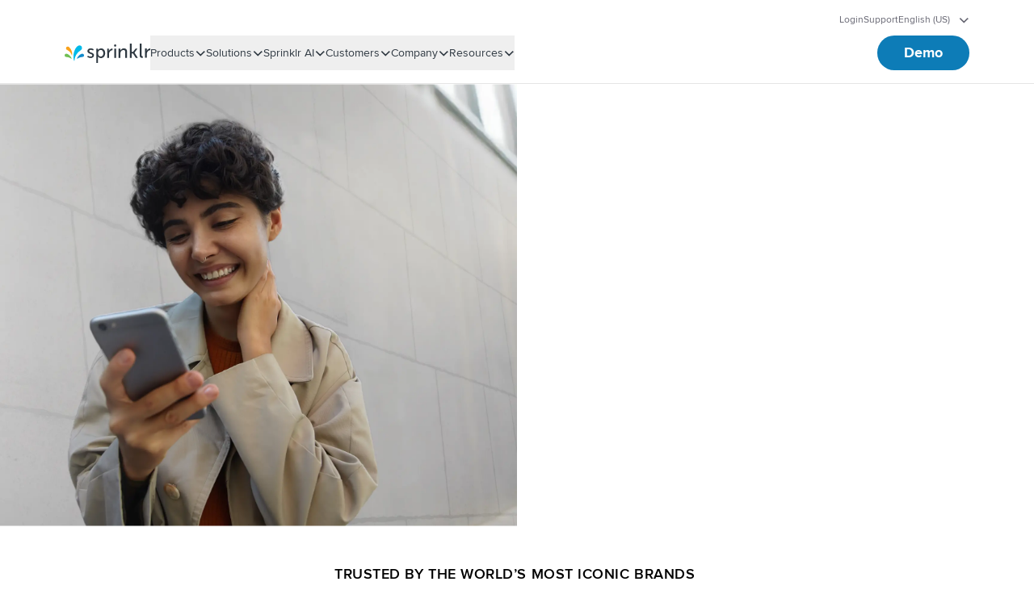

--- FILE ---
content_type: text/html
request_url: https://www.sprinklr.com/
body_size: 73302
content:
<!DOCTYPE html><html lang="en-US" dir="ltr"><head><meta charSet="utf-8"/><meta name="viewport" content="width=device-width, initial-scale=1"/><link rel="preload" href="/fonts/proxima-nova/normal400/normal400.woff2" as="font" crossorigin=""/><link rel="preload" href="/fonts/proxima-nova/normal600/normal600.woff2" as="font" crossorigin=""/><link rel="preload" href="/fonts/proxima-nova/normal700/normal700.woff2" as="font" crossorigin=""/><link rel="preload" href="/fonts/proxima-nova/normal800/normal800.woff2" as="font" crossorigin=""/><link rel="stylesheet" href="/_next/static/css/de53f1f623f863e5.css" data-precedence="next"/><link rel="stylesheet" href="/_next/static/css/d5ce0cb69ba1df47.css" data-precedence="next"/><link rel="preload" as="script" fetchPriority="low" href="/_next/static/chunks/webpack-f3de8c00b62480b7.js"/><script src="/_next/static/chunks/fd9d1056-1f798918f3b43fde.js" async=""></script><script src="/_next/static/chunks/2117-f5f9e93d4fcb765b.js" async=""></script><script src="/_next/static/chunks/main-app-b98695ac46a40b9d.js" async=""></script><script src="/_next/static/chunks/6186-93c80351d936db52.js" async=""></script><script src="/_next/static/chunks/app/%5Blocale%5D/layout-3a9b5651bb52a930.js" async=""></script><script src="/_next/static/chunks/561-6b288f23cf0646a4.js" async=""></script><script src="/_next/static/chunks/6553-d02510595266ad5a.js" async=""></script><script src="/_next/static/chunks/4807-f62b07447b2c0985.js" async=""></script><script src="/_next/static/chunks/85-305deb3398cb98b7.js" async=""></script><script src="/_next/static/chunks/6202-2481bf5071b0f1c1.js" async=""></script><script src="/_next/static/chunks/3821-507ec3626c63b899.js" async=""></script><script src="/_next/static/chunks/993-4f4d232135f27fb1.js" async=""></script><script src="/_next/static/chunks/41-263b7fb779f24411.js" async=""></script><script src="/_next/static/chunks/6158-cb5d51b9298c8d9a.js" async=""></script><script src="/_next/static/chunks/3836-d5cbbe02a4a1c835.js" async=""></script><script src="/_next/static/chunks/app/%5Blocale%5D/(homepage)/page-3391d00d00304e05.js" async=""></script><link rel="preload" href="https://cdn.optimizely.com/js/24379050017.js" as="script"/><title>Sprinklr: The Definitive AI-Native Customer Experience Platform</title><meta name="description" content="Unify customer journeys with Sprinklr’s AI-native platform. Connect every touchpoint, empower teams, and elevate conversations to earn lasting loyalty."/><meta name="keywords" content="customer experience management platform, customer experience platform, platform, cxm, cxm platform, customer care, customer service, customer experience management software, software, customer experience, citizen experience management, citizen, experience management, modern channels, artificial intelligence, ai, machine learning, enterprise software, digital transformation, marketing, engagement, advertising, research, customer care, Sprinklr"/><meta name="robots" content="index, follow, max-image-preview:large"/><meta name="category" content="No Product Category"/><link rel="canonical" href="https://www.sprinklr.com/"/><link rel="alternate" hrefLang="x-default" href="https://www.sprinklr.com/"/><link rel="alternate" hrefLang="en" href="https://www.sprinklr.com/"/><link rel="alternate" hrefLang="fr" href="https://www.sprinklr.com/fr/"/><link rel="alternate" hrefLang="es" href="https://www.sprinklr.com/es/"/><link rel="alternate" hrefLang="de" href="https://www.sprinklr.com/de/"/><link rel="alternate" hrefLang="ja" href="https://www.sprinklr.com/jp/"/><link rel="alternate" hrefLang="ar" href="https://www.sprinklr.com/ar/"/><meta name="google-site-verification" content="xBGBpzAAh1YQoUwtwqg-jiHw9FXQ-3aU99DB_PFwWqI"/><meta name="facebook-domain-verification" content="7bi35f33ca3fk6w6vzmxob6jw78d73"/><meta name="msvalidate.01" content="2A7D288A50E5F9B3FF5F0B5B779CFF77"/><meta property="og:title" content="Sprinklr: The Definitive AI-Native Customer Experience Platform"/><meta property="og:description" content="Unify customer journeys with Sprinklr’s AI-native platform. Connect every touchpoint, empower teams, and elevate conversations to earn lasting loyalty."/><meta property="og:url" content="https://www.sprinklr.com/"/><meta property="og:image" content="https://images.ctfassets.net/ukazlt65o6hl/5Iyl5MAQM4uN6QaVAaMaGL/73b2420b42e92a1b69adef9757ed8d91/og-default-image.png"/><meta property="og:image:height" content="1080"/><meta property="og:image:width" content="1080"/><meta property="og:type" content="website"/><meta name="twitter:card" content="summary"/><meta name="twitter:creator" content="@sprinklr"/><meta name="twitter:title" content="Sprinklr. The only platform for all digital customer experiences. "/><meta name="twitter:description" content="Every day, thousands of the world&#x27;s largest enterprises use Sprinklr to market, advertise, research, care, and engage consumers across 23 social channels, 11 messaging channels, chat, SMS, and email."/><meta name="twitter:image" content="https://images.ctfassets.net/ukazlt65o6hl/5Iyl5MAQM4uN6QaVAaMaGL/73b2420b42e92a1b69adef9757ed8d91/og-default-image.png"/><meta name="twitter:image:height" content="1080"/><meta name="twitter:image:width" content="1080"/><link rel="icon" href="/favicon.ico" type="image/x-icon" sizes="16x16"/><link rel="icon" href="/icon.png?de16186aef97c150" type="image/png" sizes="32x32"/><link rel="apple-touch-icon" href="/apple-icon.png?7f3b73fb089e6003" type="image/png" sizes="180x180"/><link rel="icon" href="/images/favicon-16x16.png" sizes="16x16" type="image/png"/><link rel="icon" href="/images/favicon-32x32.png" sizes="32x32" type="image/png"/><link rel="preload" href="//images.ctfassets.net/ukazlt65o6hl/PeTxsBTy796vRopsWth0N/3e1bbca14d0fbc1988238e4379e7affc/Thumanail_image__desktop_large_desktop_small_and_tablet.webp" as="image" fetchPriority="high" media="(min-width: 768px)"/><link rel="preload" href="//images.ctfassets.net/ukazlt65o6hl/3fxnmu0P6wP3EmIJHBBT2U/de3577e23412bad11c542bc7026f30fd/Thumbnail_mobile.webp" as="image" fetchPriority="high" media="(max-width: 767px)"/><link rel="dns-prefetch" href="https://cmp.osano.com/"/><link rel="dns-prefetch" href="https://www.googletagmanager.com/"/><link rel="dns-prefetch" href="https://cdn.optimizely.com/"/><script>window.dataLayer = window.dataLayer ||[];
          function gtag(){dataLayer.push(arguments);}
          gtag('consent','default',{
            'ad_storage':'denied',
            'analytics_storage':'denied',
            'ad_user_data':'denied',
            'ad_personalization':'denied',
             'wait_for_update': 500
          });
          gtag("set", "ads_data_redaction", true);</script><script src="https://cmp.osano.com/AzyjdsTIBPVoA1Pcf/2ce77239-9583-4a50-9052-94c0043f2f56/osano.js"></script><style>.osano-cm-window {
                font-family: inherit;
              }

              button.osano-cm-buttons__button {
                color: #FFFFFF;
                background-color: #107EFF;
                text-transform: uppercase;
                font-weight: 700;
                font-size: 12px;
                letter-spacing: 0.4px;
                line-height: 24px;
                border-radius: 50px;
                padding: 6px 20px;
                font-family: inherit;
                border: none;
              }

              button.osano-cm-button--type_accept, button.osano-cm-button--type_denyAll {
                background-color: #FFFFFF;
                color: #107EFF;
                border: 2px #107EFF solid;
                box-sizing: border-box;
                padding: 4px 18px;
              }

              @media only screen and (max-width: 767px) {
                .osano-cm-dialog--type_bar button.osano-cm-button.osano-cm-button--type_save {
                  width: 100%;
                }
                .osano-cm-dialog--type_bar button.osano-cm-button.osano-cm-button--type_accept, .osano-cm-dialog--type_bar button.osano-cm-button.osano-cm-button--type_denyAll {
                  width: calc(50% - 6px);
                }
                .osano-cm-dialog--type_bar button.osano-cm-button.osano-cm-button--type_accept {
                  margin-right: 6px;
                }
                .osano-cm-dialog--type_bar button.osano-cm-button.osano-cm-button--type_denyAll {
                  margin-left: 6px;
                }
              }

              span.osano-cm-toggle__switch {
                background-color: #B3B3B9;
              }

              .osano-cm-toggle__input:focus + .osano-cm-toggle__switch, .osano-cm-toggle__input:hover + .osano-cm-toggle__switch {
                background-color: #B3B3B9;
                border-color: #B3B3B9;
              }

              .osano-cm-toggle__input:checked + .osano-cm-toggle__switch, .osano-cm-toggle__input:checked:hover + .osano-cm-toggle__switch, .osano-cm-toggle__input:checked:focus + .osano-cm-toggle__switch {
                background-color: #70BF54;
                border-color: #70BF54;
              }

              .osano-cm-toggle__input:focus + .osano-cm-toggle__switch::before, .osano-cm-toggle__input:checked:focus + .osano-cm-toggle__switch::before {
                border: none;
              }

              button.osano-cm-buttons__button:hover {
                background-color: #185AD2
              }

              .osano-cm-toggle__switch {
                background-color: #107EFF;
              }

              .osano-cm-dialog--type_bar .osano-cm-button {
                margin-block: 4px;
              }

              @media screen and (min-width: 768px) {
                .osano-cm-dialog--type_bar .osano-cm-button {
                  margin-block: 4px;
                }
              }

              .osano-cm-widget {
                display: none;
              }
        </style><script>
          var cm = window.Osano ? window.Osano.cm : {};
          var isOptOut = !cm.personalization;
          window.optimizely = window.optimizely || [];
          window.optimizely.push({
            type: "optOut",
            isOptOut: isOptOut
          });
          window.optimizely.push({
            type: "cookieDomain",
            cookieDomain: "www.sprinklr.com"
          });
        </script><script id="gtm-init-script" type="text/javascript">(function(w,d,s,l,i){w[l]=w[l]||[];w[l].push({'gtm.start':
  new Date().getTime(),event:'gtm.js'});var f=d.getElementsByTagName(s)[0],
  j=d.createElement(s),dl=l!='dataLayer'?'&l='+l:'';j.async=true;j.src=
  'https://www.googletagmanager.com/gtm.js?id='+i+dl;f.parentNode.insertBefore(j,f);
  })(window,document,'script','dataLayer','GTM-WKNHCN');</script><noscript><iframe src="https://www.googletagmanager.com/ns.html?id=GTM-WKNHCN" height="0" width="0" style="display:none;visibility:hidden"></iframe></noscript><script src="/_next/static/chunks/polyfills-42372ed130431b0a.js" noModule=""></script></head><body class="font-sans"><!--$--><div class="transition-transform duration-200 w-full sticky top-0 z-30"><div class="desktop-sm:hidden"><div><div class="relative bg-white flex items-center justify-between w-full z-10 border-b border-b-menuBorder p-6 pt-9 tablet-sm:px-10 tablet-sm:py-7"><a href="/"><!--$--><svg xmlns="http://www.w3.org/2000/svg" fill="none" viewBox="0 0 191 41" alt="Sprinklr Logo" class="shrink-0 h-7 tablet-sm:h-6"><path fill="#000" d="M62.273 25.528c1.19.77 3.33 1.692 5.552 1.692 1.903 0 3.252-.846 3.252-2.461 0-3.615-9.915-2.462-9.915-8.692 0-3.538 3.173-5.384 6.98-5.384 2.697 0 4.124.846 5.949 2l-1.507 2.23c-1.825-.769-2.776-1.308-4.6-1.308-1.825 0-3.253.77-3.253 2.385 0 3.692 9.915 2.385 9.915 8.692 0 3.154-2.776 5.461-6.9 5.461-3.173 0-5.553-1.308-6.98-2.384zM79.328 39.911V11.143h3.41v2.154c0 .538-.079 1-.079 1h.08s1.665-3.538 6.424-3.538c5.156 0 8.408 4 8.408 9.769 0 5.922-3.649 9.768-8.725 9.768-4.362 0-5.949-3.307-5.949-3.307h-.079s.08.692.08 1.615v11.46h-3.57zm8.963-12.769c3.014 0 5.552-2.384 5.552-6.614 0-4.077-2.22-6.692-5.394-6.692-2.855 0-5.552 1.922-5.552 6.692 0 3.307 1.904 6.615 5.394 6.615M112.399 14.451c-3.728 0-7.059 4-7.059 7.615v7.77h-3.649V11.143h3.57v3.307c0 .77-.08 1.385-.08 1.385h.08c.872-2.462 4.283-4.923 7.217-4.923v3.538zM116.211 29.912V11.144h3.648v18.69h-3.648zM138.814 29.912v-11.23c0-2.615-.555-4.692-3.569-4.692-3.728 0-6.425 3-6.425 6.846v9h-3.648V11.144h3.569v2.846c0 .539-.079 1.077-.079 1.077h.079a8.06 8.06 0 0 1 7.297-4.384c4.521 0 6.583 2.384 6.583 7.153v12h-3.807zM160.548 29.912l-5.79-8.846h-2.856v8.846h-3.648V1.067h3.648v16.846h2.777l5.393-6.77h3.887l-6.187 8.154v.077l6.9 10.461zM174.901 29.912c-3.014 0-6.424-.538-6.424-5.154V1.068h3.648V24.22c0 2.308 1.983 2.385 2.776 2.385zM190.051 14.297c-3.727 0-7.059 4-7.059 7.615v7.769h-3.648V10.99h3.569v3.307c0 .77-.079 1.385-.079 1.385h.079c.872-2.462 4.283-4.923 7.218-4.923v3.538zM118.031 7.22c1.27 0 2.3-.999 2.3-2.23 0-1.233-1.03-2.231-2.3-2.231-1.271 0-2.301.998-2.301 2.23s1.03 2.231 2.301 2.231"></path><path fill="#70BF54" d="M16.489 31.428c-1.321-4.56-7.858-12.133-12.655-12.133-2.504 0-3.964 2.206-3.825 4.191.14 2.5 2.156 3.75 3.964 3.75 4.102 0 9.039 1.839 12.099 4.486.208.147.486 0 .417-.294"></path><path fill="#FAA21B" d="M3.012 6.363c.138-2.145 1.87-4.003 4.156-3.86.624.071 1.386.071 2.563 1 5.127 4.647 8.175 12.795 7.274 19.872-.07.357-.415.357-.554 0C14.996 18.3 10.216 12.51 5.99 10.723c-2.01-.786-3.118-2.287-2.98-4.36"></path><path fill="#00BAE9" d="M21.953 36.618c-.07.358-.422.358-.562 0C15.908 19.24 25.749.144 33.059.001c3.866-.071 6.537 2.79 6.537 6.008 0 2.217-.702 4.005-3.233 5.435-6.397 3.647-13.566 13.088-14.41 25.174"></path><path fill="#118ACB" d="M28.465 31.722c-.202.147-.47 0-.404-.294 1.277-4.56 7.596-12.133 12.234-12.133 2.42 0 3.831 2.206 3.697 4.191-.135 2.5-2.084 3.75-3.832 3.75-3.898 0-8.67 1.986-11.695 4.486"></path></svg><!--/$--></a><div class="hidden tablet-sm:flex gap-6 tablet-sm:gap-10"><a href="/demo/"><button class="inline-flex items-center justify-center text-center rounded-full ring-offset-background transition-colors focus-visible:ring-offset-2 disabled:pointer-events-none disabled:opacity-50 cursor-pointer bg-primaryOceanBlueLight text-white border border-transparent hover:bg-prussianBlue active:bg-midnightBlue disabled:bg-mediumGreyLight disabled:text-lightGrey focus-visible:outline-none focus-visible:ring-2 focus-visible:ring-ceruleanBlue focus-visible:border-ceruleanBlue text-mobile-sm/body-3-bold px-4 py-1.5 gap-6 tablet-sm:px-8 tablet-sm:py-2 desktop-lg:text-desktop-large/body-3-bold desktop-lg:py-3 tablet-sm:text-tablet-sm/body-3-bold">Demo</button></a><button class="items-center justify-center text-center ring-offset-background transition-colors focus-visible:outline-none focus-visible:ring-2 focus-visible:ring-ring focus-visible:ring-offset-2 disabled:pointer-events-none disabled:opacity-50 cursor-pointer block rounded-none"><!--$--><svg xmlns="http://www.w3.org/2000/svg" viewBox="0 0 24 25" fill="none" alt="Menu" class="h-6"><line x1="2.875" y1="2.625" x2="20.125" y2="2.625" stroke="#001B45" stroke-width="1.75" stroke-linecap="round"></line><line x1="2.875" y1="12.1074" x2="20.125" y2="12.1074" stroke="#001B45" stroke-width="1.75" stroke-linecap="round"></line><line x1="2.875" y1="21.2754" x2="20.125" y2="21.2754" stroke="#001B45" stroke-width="1.75" stroke-linecap="round"></line></svg><!--/$--></button></div><div class="flex tablet-sm:hidden gap-6 tablet-sm:gap-10"><button class="items-center justify-center text-center ring-offset-background transition-colors focus-visible:outline-none focus-visible:ring-2 focus-visible:ring-ring focus-visible:ring-offset-2 disabled:pointer-events-none disabled:opacity-50 cursor-pointer block rounded-none"><!--$--><svg xmlns="http://www.w3.org/2000/svg" viewBox="0 0 24 25" fill="none" alt="Menu" class="h-6"><line x1="2.875" y1="2.625" x2="20.125" y2="2.625" stroke="#001B45" stroke-width="1.75" stroke-linecap="round"></line><line x1="2.875" y1="12.1074" x2="20.125" y2="12.1074" stroke="#001B45" stroke-width="1.75" stroke-linecap="round"></line><line x1="2.875" y1="21.2754" x2="20.125" y2="21.2754" stroke="#001B45" stroke-width="1.75" stroke-linecap="round"></line></svg><!--/$--></button></div></div></div></div><div class="hidden desktop-sm:block"><div class="w-full relative bg-white transition-[top] duration-200 border-b border-b-menuBorder px-20 desktop-lg:px-[120px] py-4 desktop-lg:pb-5"><div class="transition-opacity duration-200 opacity-100"><div class="overflow-hidden"><div class="w-full flex justify-end items-center gap-6 desktop-lg:gap-8 pb-2.5"><a data-link-type="external" href="https://app.sprinklr.com/ui/app-redirect"><div class="flex items-center gap-2.5 w-max"><span class="block py-0 text-cometBlack hover:text-cometBlack/80 desktop-sm:text-tablet-sm/body-5 desktop-lg:text-desktop-large/body-4" data-text="Login">Login</span></div></a><a href="/help/"><div class="flex items-center gap-2.5 w-max"><span class="block py-0 text-cometBlack hover:text-cometBlack/80 desktop-sm:text-tablet-sm/body-5 desktop-lg:text-desktop-large/body-4" data-text="Support">Support</span></div></a><div class=""><div class="flex items-center" data-state="closed"><span class="cursor-pointer desktop-lg:text-desktop-large/body-4 desktop-sm:text-tablet-sm/body-5 text-cometBlack">English (US)</span><!--$--><svg xmlns="http://www.w3.org/2000/svg" viewBox="0 0 14 14" class="inline-block ms-2.5 duration-75 h-3.5 fill-cometBlack"><path fill-rule="evenodd" d="M11.68 4.084 7.277 8.247 2.85 4.11l-1.1 1.087L7.251 10.5l5.582-5.277z" clip-rule="evenodd"></path></svg><!--/$--></div><div data-radix-popper-content-wrapper="" style="position:fixed;left:0;top:0;transform:translate(0, -200%);min-width:max-content;--radix-popper-transform-origin:"><div data-side="bottom" data-align="center" data-state="closed" class="z-50 w-64 border p-4 text-popover-foreground shadow-md outline-none data-[state=open]:animate-in data-[state=closed]:animate-out data-[state=closed]:fade-out-0 data-[state=open]:fade-in-0 data-[state=closed]:zoom-out-95 data-[state=open]:zoom-in-95 data-[side=bottom]:slide-in-from-top-2 data-[side=left]:slide-in-from-right-2 data-[side=right]:slide-in-from-left-2 data-[side=top]:slide-in-from-bottom-2 px-0 py-5 desktop-lg:w-[162px] desktop-sm:w-[142px] bg-white dark:bg-primarySpaceGrey overflow-hidden rounded data-[state=closed]:hidden" style="--radix-hover-card-content-transform-origin:var(--radix-popper-transform-origin);--radix-hover-card-content-available-width:var(--radix-popper-available-width);--radix-hover-card-content-available-height:var(--radix-popper-available-height);--radix-hover-card-trigger-width:var(--radix-popper-anchor-width);--radix-hover-card-trigger-height:var(--radix-popper-anchor-height);animation:none"><ul class="w-full flex flex-col ps-4 gap-y-6"><li class="block"><a href="/"><div class="flex items-center gap-3 w-full"><img src="[data-uri]" alt="English (US)" width="18" height="10" class="hidden"/><div class="desktop-sm:text-tablet-sm/body-5 desktop-lg:text-desktop-large/body-4 hover:text-primaryOceanBlue desktop-sm:hover:text-tablet-sm/body-5-bold desktop-lg:hover:text-desktop-large/body-4-bold">English (US)</div></div></a></li><li class="block"><a href="/de/"><div class="flex items-center gap-3 w-full"><img src="[data-uri]" alt="Deutsch" width="18" height="10" class="hidden"/><div class="desktop-sm:text-tablet-sm/body-5 desktop-lg:text-desktop-large/body-4 hover:text-primaryOceanBlue desktop-sm:hover:text-tablet-sm/body-5-bold desktop-lg:hover:text-desktop-large/body-4-bold">Deutsch</div></div></a></li><li class="block"><a href="/fr/"><div class="flex items-center gap-3 w-full"><img src="[data-uri]" alt="Français" width="18" height="10" class="hidden"/><div class="desktop-sm:text-tablet-sm/body-5 desktop-lg:text-desktop-large/body-4 hover:text-primaryOceanBlue desktop-sm:hover:text-tablet-sm/body-5-bold desktop-lg:hover:text-desktop-large/body-4-bold">Français</div></div></a></li><li class="block"><a href="/es/"><div class="flex items-center gap-3 w-full"><img src="[data-uri]" alt="Español" width="18" height="10" class="hidden"/><div class="desktop-sm:text-tablet-sm/body-5 desktop-lg:text-desktop-large/body-4 hover:text-primaryOceanBlue desktop-sm:hover:text-tablet-sm/body-5-bold desktop-lg:hover:text-desktop-large/body-4-bold">Español</div></div></a></li><li class="block"><a href="/ar/"><div class="flex items-center gap-3 w-full"><img src="[data-uri]" alt="العربية" width="18" height="10" class="hidden"/><div class="desktop-sm:text-tablet-sm/body-5 desktop-lg:text-desktop-large/body-4 hover:text-primaryOceanBlue desktop-sm:hover:text-tablet-sm/body-5-bold desktop-lg:hover:text-desktop-large/body-4-bold">العربية</div></div></a></li><li class="block"><a href="/jp/"><div class="flex items-center gap-3 w-full"><img src="[data-uri]" alt="日本語" width="18" height="10" class="hidden"/><div class="desktop-sm:text-tablet-sm/body-5 desktop-lg:text-desktop-large/body-4 hover:text-primaryOceanBlue desktop-sm:hover:text-tablet-sm/body-5-bold desktop-lg:hover:text-desktop-large/body-4-bold">日本語</div></div></a></li></ul><span style="position:absolute;top:0;transform-origin:center 0;transform:rotate(180deg);visibility:hidden"><svg class="h-4 w-[22px] block absolute fill-white bg-white dark:bg-primarySpaceGrey dark:fill-primarySpaceGrey transform rotate-[225deg] -translate-x-1/2 left-3/4 top-[-10px] shadow-tooltip" style="display:block" width="10" height="5" viewBox="0 0 30 10" preserveAspectRatio="none"><polygon points="0,0 30,0 15,10"></polygon></svg></span></div></div></div></div></div></div><div class="w-full flex gap-10"><div class="self-center"><a href="/"><div class="flex"><!--$--><svg xmlns="http://www.w3.org/2000/svg" data-tags="sprinklr" viewBox="0 0 14 14" alt="Sprinklr Burst Logo" class="inline pe-1 desktop-lg:pe-3 desktop-sm:h-6 desktop-lg:h-7 shrink-0"><path fill="#faa21b" d="M1 3.327a1.24 1.24 0 0 1 1.313-1.168 1.32 1.32 0 0 1 .807.299 7.21 7.21 0 0 1 2.29 6.065c-.014.106-.136.102-.167 0a6.7 6.7 0 0 0-3.29-3.853A1.32 1.32 0 0 1 1 3.327"></path><path fill="#70bf54" d="M5.173 10.933c-.406-1.36-2.465-3.608-3.965-3.608a1.18 1.18 0 1 0 .039 2.358 6.55 6.55 0 0 1 3.797 1.333c.067.053.156.008.13-.083z"></path><path fill="#00bae9" d="M7.038 12.55c-.014.105-.133.1-.165 0C5.177 7.238 8.225 1.426 10.496 1.374a1.885 1.885 0 0 1 2.027 1.829 1.73 1.73 0 0 1-1.01 1.663 9.89 9.89 0 0 0-4.475 7.683z"></path><path fill="#128acb" d="M8.958 11.015c-.067.054-.158.009-.132-.082.406-1.36 2.466-3.607 3.966-3.607a1.18 1.18 0 1 1-.039 2.357 6.8 6.8 0 0 0-3.795 1.332"></path></svg><!--/$--><!--$--><svg xmlns="http://www.w3.org/2000/svg" fill="none" viewBox="0 0 163 50" alt="Sprinklr" class="inline desktop-sm:h-6 desktop-lg:h-7 shrink-0"><path fill="#2E3841" d="M1.899 31.36c1.499.987 4.197 2.17 6.996 2.17 2.398 0 4.097-1.084 4.097-3.155C12.992 25.74.5 27.219.5 19.23c0-4.537 3.997-6.904 8.794-6.904 3.398 0 5.197 1.085 7.496 2.565l-1.9 2.86c-2.298-.987-3.497-1.677-5.796-1.677-2.298 0-4.097.986-4.097 3.057 0 4.734 12.492 3.057 12.492 11.144 0 4.043-3.498 7.002-8.694 7.002-3.998 0-6.996-1.676-8.795-3.057zM23.385 49.803V12.919h4.297v2.762c0 .69-.1 1.281-.1 1.281h.1s2.099-4.536 8.095-4.536c6.496 0 10.594 5.128 10.594 12.525 0 7.593-4.598 12.524-10.994 12.524-5.496 0-7.495-4.24-7.495-4.24h-.1s.1.887.1 2.07V50h-4.497zm11.293-16.371c3.797 0 6.996-3.057 6.996-8.481 0-5.227-2.799-8.58-6.796-8.58-3.598 0-6.996 2.465-6.996 8.58 0 4.24 2.398 8.48 6.796 8.48M65.06 17.16c-4.697 0-8.894 5.128-8.894 9.763v9.96h-4.598V12.92h4.498v4.24c0 .987-.1 1.776-.1 1.776h.1c1.099-3.156 5.396-6.312 9.094-6.312v4.537zM69.857 36.982V12.92h4.598v23.965h-4.598zM98.34 36.982V22.584c0-3.353-.7-6.016-4.497-6.016-4.698 0-8.095 3.846-8.095 8.777v11.539H81.15V12.919h4.498v3.649c0 .69-.1 1.38-.1 1.38h.1c.999-2.07 3.897-5.62 9.194-5.62 5.696 0 8.295 3.057 8.295 9.171v15.385H98.34zM125.723 36.982l-7.296-11.341h-3.597v11.341h-4.598V0h4.598v21.598h3.497l6.796-8.679h4.897l-7.795 10.454v.098l8.695 13.413zM143.812 36.982c-3.798 0-8.095-.69-8.095-6.607V0h4.597v29.684c0 2.959 2.498 3.058 3.498 3.058zM162.9 16.963c-4.697 0-8.895 5.128-8.895 9.763v9.96h-4.597V12.722h4.497v4.24c0 .987-.1 1.776-.1 1.776h.1c1.1-3.156 5.397-6.312 9.095-6.312v4.536zM72.156 7.89c1.6 0 2.898-1.28 2.898-2.86s-1.297-2.86-2.898-2.86c-1.6 0-2.898 1.28-2.898 2.86s1.297 2.86 2.898 2.86"></path></svg><!--/$--></div><span class="sr-only">Sprinklr</span></a></div><div class="w-full h-full flex justify-between"><div><ul class="relative flex h-full gap-5 desktop-lg:gap-8 transition-transform duration-400 ease-in-out"><li class="flex items-center" data-menu-item-type="MEGA_MENU"><div class="h-full"><button class="block relative h-full" aria-expanded="false"><div class="flex items-center gap-2.5 w-max"><span class="block py-0 text-primarySpaceGrey hover:text-primaryOceanBlue desktop-sm:text-tablet-sm/body-4 desktop-lg:text-desktop-large/body-3 hover:desktop-sm:text-tablet-sm/body-4-bold hover:desktop-lg:text-desktop-large/body-3-bold" data-text="Products">Products</span><!--$--><svg xmlns="http://www.w3.org/2000/svg" viewBox="0 0 14 14" class="h-[14px] fill-primarySpaceGrey"><path fill-rule="evenodd" d="M11.68 4.084 7.277 8.247 2.85 4.11l-1.1 1.087L7.251 10.5l5.582-5.277z" clip-rule="evenodd"></path></svg><!--/$--></div></button><div style="display:none" class="absolute inline-flex bg-white shadow-lg overflow-visible desktop-sm:p-3 desktop-lg:p-4 desktop-sm:min-h-[422px] desktop-lg:min-h-[441px] desktop-sm:max-h-[618px] desktop-lg:max-h-[684px] translate-y-[17px] desktop-lg:translate-y-[21px] transition-opacity duration-200 ease-in-out rounded-b-2xl opacity-0 pointer-events-none"><div class="bg-white flex desktop-lg:gap-4 desktop-sm:gap-3"><div class="group"><div class="h-full flex flex-col gap-6 overflow-auto header-scrollbar group-hover:bg-paleSilver rounded-xl desktop-lg:p-3 desktop-sm:p-2 transition-colors duration-300 ease-in-out"><div class="desktop-sm:w-[184px] desktop-lg:w-[225px]"><div class="text-tablet-sm/overline-4-bold desktop-lg:text-desktop-large/label-1-bold desktop-sm:text-tablet-sm/label-1-bold uppercase text-slateGrey mb-[18px] desktop-sm:ps-5 desktop-lg:ps-7 desktop-lg:pt-3 desktop-sm:pt-2">Product Suites</div><div class="flex flex-col gap-y-3"><button class="items-center text-center ring-offset-background focus-visible:outline-none focus-visible:ring-2 focus-visible:ring-ring focus-visible:ring-offset-2 disabled:pointer-events-none disabled:opacity-50 cursor-pointer flex justify-between text-black rounded overflow-hidden group group/button-item py-1 relative pe-2 desktop-sm:pe-2 desktop-lg:pe-3 hover:bg-white transition-colors duration-300 ease-in-out min-h-9 desktop-lg:min-h-[38px] bg-paleSilver group-hover:bg-white"><div class="w-1.5 h-full absolute bg-primarySkyBlue"></div><span class="text-start desktop-sm:ms-4 desktop-lg:ms-6 text-tablet-sm/overline-3 desktop-sm:tablet-sm/body-4-bold desktop-lg:text-desktop-large/body-3-bold">Sprinklr Service</span><!--$--><svg xmlns="http://www.w3.org/2000/svg" viewBox="0 0 14 14" class="h-3.5 shrink-0 rtl:-scale-y-100 transition-transform duration-300 ease-in-out group-hover/button-item:-rotate-90 -rotate-90"><path fill-rule="evenodd" d="M11.68 4.084 7.277 8.247 2.85 4.11l-1.1 1.087L7.251 10.5l5.582-5.277z" clip-rule="evenodd"></path></svg><!--/$--></button><button class="items-center text-center ring-offset-background focus-visible:outline-none focus-visible:ring-2 focus-visible:ring-ring focus-visible:ring-offset-2 disabled:pointer-events-none disabled:opacity-50 cursor-pointer flex justify-between text-black rounded overflow-hidden group group/button-item py-1 relative pe-2 desktop-sm:pe-2 desktop-lg:pe-3 hover:bg-white transition-colors duration-300 ease-in-out min-h-9 desktop-lg:min-h-[38px]"><div class="w-1.5 h-full absolute"></div><span class="text-start desktop-sm:ms-4 desktop-lg:ms-6 text-tablet-sm/overline-3 desktop-sm:tablet-sm/body-4-bold desktop-lg:text-desktop-large/body-3-bold">Sprinklr Social</span><!--$--><svg xmlns="http://www.w3.org/2000/svg" viewBox="0 0 14 14" class="h-3.5 shrink-0 rtl:-scale-y-100 transition-transform duration-300 ease-in-out group-hover/button-item:-rotate-90"><path fill-rule="evenodd" d="M11.68 4.084 7.277 8.247 2.85 4.11l-1.1 1.087L7.251 10.5l5.582-5.277z" clip-rule="evenodd"></path></svg><!--/$--></button><button class="items-center text-center ring-offset-background focus-visible:outline-none focus-visible:ring-2 focus-visible:ring-ring focus-visible:ring-offset-2 disabled:pointer-events-none disabled:opacity-50 cursor-pointer flex justify-between text-black rounded overflow-hidden group group/button-item py-1 relative pe-2 desktop-sm:pe-2 desktop-lg:pe-3 hover:bg-white transition-colors duration-300 ease-in-out min-h-9 desktop-lg:min-h-[38px]"><div class="w-1.5 h-full absolute"></div><span class="text-start desktop-sm:ms-4 desktop-lg:ms-6 text-tablet-sm/overline-3 desktop-sm:tablet-sm/body-4-bold desktop-lg:text-desktop-large/body-3-bold">Sprinklr Insights</span><!--$--><svg xmlns="http://www.w3.org/2000/svg" viewBox="0 0 14 14" class="h-3.5 shrink-0 rtl:-scale-y-100 transition-transform duration-300 ease-in-out group-hover/button-item:-rotate-90"><path fill-rule="evenodd" d="M11.68 4.084 7.277 8.247 2.85 4.11l-1.1 1.087L7.251 10.5l5.582-5.277z" clip-rule="evenodd"></path></svg><!--/$--></button><button class="items-center text-center ring-offset-background focus-visible:outline-none focus-visible:ring-2 focus-visible:ring-ring focus-visible:ring-offset-2 disabled:pointer-events-none disabled:opacity-50 cursor-pointer flex justify-between text-black rounded overflow-hidden group group/button-item py-1 relative pe-2 desktop-sm:pe-2 desktop-lg:pe-3 hover:bg-white transition-colors duration-300 ease-in-out min-h-9 desktop-lg:min-h-[38px]"><div class="w-1.5 h-full absolute"></div><span class="text-start desktop-sm:ms-4 desktop-lg:ms-6 text-tablet-sm/overline-3 desktop-sm:tablet-sm/body-4-bold desktop-lg:text-desktop-large/body-3-bold">Sprinklr Marketing</span><!--$--><svg xmlns="http://www.w3.org/2000/svg" viewBox="0 0 14 14" class="h-3.5 shrink-0 rtl:-scale-y-100 transition-transform duration-300 ease-in-out group-hover/button-item:-rotate-90"><path fill-rule="evenodd" d="M11.68 4.084 7.277 8.247 2.85 4.11l-1.1 1.087L7.251 10.5l5.582-5.277z" clip-rule="evenodd"></path></svg><!--/$--></button></div></div><div class="border-t border-gainsboroGray pt-6 desktop-sm:w-[184px] desktop-lg:w-[225px]"><div class="text-tablet-sm/overline-4-bold desktop-lg:text-desktop-large/label-1-bold desktop-sm:text-tablet-sm/label-1-bold uppercase text-slateGrey mb-[18px] desktop-sm:ps-5 desktop-lg:ps-7 desktop-lg:pt-3 desktop-sm:pt-2">Platform</div><div class="flex flex-col gap-y-3"><button class="items-center text-center ring-offset-background focus-visible:outline-none focus-visible:ring-2 focus-visible:ring-ring focus-visible:ring-offset-2 disabled:pointer-events-none disabled:opacity-50 cursor-pointer flex justify-between text-black rounded overflow-hidden group group/button-item py-1 relative pe-2 desktop-sm:pe-2 desktop-lg:pe-3 hover:bg-white transition-colors duration-300 ease-in-out min-h-9 desktop-lg:min-h-[38px]"><div class="w-1.5 h-full absolute"></div><span class="text-start desktop-sm:ms-4 desktop-lg:ms-6 text-tablet-sm/overline-3 desktop-sm:tablet-sm/body-4-bold desktop-lg:text-desktop-large/body-3-bold">Unified-CXM</span><!--$--><svg xmlns="http://www.w3.org/2000/svg" viewBox="0 0 14 14" class="h-3.5 shrink-0 rtl:-scale-y-100 transition-transform duration-300 ease-in-out group-hover/button-item:-rotate-90"><path fill-rule="evenodd" d="M11.68 4.084 7.277 8.247 2.85 4.11l-1.1 1.087L7.251 10.5l5.582-5.277z" clip-rule="evenodd"></path></svg><!--/$--></button></div></div></div></div><div class="grid grid-flow-col auto-cols-max h-full"><div class="col-start-1 row-start-1 h-full transition-opacity duration-200 opacity-100 z-10"><div class="relative desktop-sm:min-w-[216px] desktop-lg:min-w-[249px] desktop-sm:max-w-[490px] h-full"><div class="h-full flex flex-col desktop-lg:pt-6 desktop-sm:pt-4"><div class="max-desktop-sm:pt-8"><p class="flex items-center"><!--$--><svg xmlns="http://www.w3.org/2000/svg" viewBox="0 0 47 34" class="h-5 flex-none me-3"><g clip-path="url(#service_svg__a)"><path d="M23.512 6.123C15.999-3.201-1.1.196.064 15.229c.593 7.724 6.582 14.282 12.359 18.865l2.116-4.78c.799-1.57 2.058-2.895 3.63-3.823a10.36 10.36 0 0 1 5.258-1.42c1.86 0 3.684.492 5.257 1.42s2.832 2.253 3.63 3.823l2.117 4.78c5.777-4.583 11.766-11.141 12.358-18.865C48.123.177 31.045-3.2 23.512 6.123m0 16.099a5.83 5.83 0 0 1-3.08-.872 5.27 5.27 0 0 1-2.043-2.323 4.86 4.86 0 0 1-.315-2.99 5.1 5.1 0 0 1 1.517-2.65 5.7 5.7 0 0 1 2.839-1.417 5.9 5.9 0 0 1 3.203.295 5.5 5.5 0 0 1 2.488 1.906c.61.851.935 1.852.935 2.876 0 1.372-.584 2.688-1.624 3.66-1.04.97-2.45 1.515-3.92 1.515"></path></g><defs><clipPath id="service_svg__a"><path fill="#fff" d="M0 0h47v33.167H0z"></path></clipPath></defs></svg><!--/$--><span class="inline text-mobile-sm/body-3-bold tablet-sm:text-tablet-sm/heading-5 desktop-sm:text-tablet-sm/heading-5 desktop-lg:text-desktop-large/heading-5">Sprinklr Service</span></p><div class="h-1 rounded-full bg-refreshSkylineBottom mb-8 tablet-sm:mb-10 desktop-sm:mb-6 mt-4 tablet-sm:mt-6 desktop-sm:mt-5 desktop-lg:mt-4"></div></div><div class="hover:bg-paleSilver rounded-xl flex-1 min-h-0"><div class="desktop-lg:p-3 desktop-sm:p-2 rounded-xl flex flex-col desktop-sm:max-h-[516px] desktop-lg:max-h-[558px]"><a href="/products/customer-service/"><div tabindex="0" class="relative w-full flex items-center justify-start hover:bg-white gap-[10px] rounded desktop-sm:py-2 desktop-lg:px-4 desktop-sm:px-2 group transition-colors duration-300 ease-in-out desktop-sm:mb-1 desktop-sm:w-[200px] desktop-lg:w-[225px]"><p class="whitespace-pre-line text-mobile-sm/body-2-bold tablet-sm:text-tablet-sm/body-3-bold desktop-sm:text-tablet-sm/body-3-bold desktop-lg:text-desktop-large/body-3-bold text-primaryOceanBlue">Overview</p><!--$--><svg xmlns="http://www.w3.org/2000/svg" viewBox="0 0 12 12" class="h-3 shrink-0 rtl:-scale-y-100 fill-primaryOceanBlue absolute left-24 transition-opacity duration-300 ease-in-out hidden desktop-sm:block opacity-0 group-active:opacity-100 group-focus:opacity-100"><g clip-path="url(#arrow_svg__a)"><path d="M.93 6.511h8.38L5.65 9.98a.7.7 0 0 0-.22.503c0 .188.08.369.22.502a.77.77 0 0 0 .53.208.77.77 0 0 0 .53-.208l4.864-4.61a.8.8 0 0 0 .25-.574.8.8 0 0 0-.25-.574L6.709.616A.77.77 0 0 0 6.18.413a.77.77 0 0 0-.527.208.7.7 0 0 0-.219.5c0 .188.078.368.217.501L9.31 5.09H.93a.77.77 0 0 0-.53.208.7.7 0 0 0-.22.502c0 .189.079.37.22.503.14.133.33.208.53.208"></path><path d="M.93 6.511h8.38L5.65 9.98a.7.7 0 0 0-.22.503c0 .188.08.369.22.502a.77.77 0 0 0 .53.208.77.77 0 0 0 .53-.208l4.864-4.61a.8.8 0 0 0 .25-.574.8.8 0 0 0-.25-.574L6.709.616A.77.77 0 0 0 6.18.413a.77.77 0 0 0-.527.208.7.7 0 0 0-.219.5c0 .188.078.368.217.501L9.31 5.09H.93a.77.77 0 0 0-.53.208.7.7 0 0 0-.22.502c0 .189.079.37.22.503.14.133.33.208.53.208"></path></g><defs><clipPath id="arrow_svg__a"><path d="M0 .114h12v11.371H0z"></path></clipPath></defs></svg><!--/$--><!--$--><svg xmlns="http://www.w3.org/2000/svg" viewBox="0 0 14 14" class="h-3.5 shrink-0 rtl:-scale-y-100 -rotate-90 fill-primaryOceanBlue absolute left-24 transition-opacity duration-300 ease-in-out hidden desktop-sm:block opacity-100 group-active:opacity-0 group-focus:opacity-0"><path fill-rule="evenodd" d="M11.68 4.084 7.277 8.247 2.85 4.11l-1.1 1.087L7.251 10.5l5.582-5.277z" clip-rule="evenodd"></path></svg><!--/$--><!--$--><svg xmlns="http://www.w3.org/2000/svg" viewBox="0 0 12 12" class="h-3 shrink-0 rtl:-scale-y-100 fill-primaryOceanBlue block desktop-sm:hidden"><g clip-path="url(#arrow_svg__a)"><path d="M.93 6.511h8.38L5.65 9.98a.7.7 0 0 0-.22.503c0 .188.08.369.22.502a.77.77 0 0 0 .53.208.77.77 0 0 0 .53-.208l4.864-4.61a.8.8 0 0 0 .25-.574.8.8 0 0 0-.25-.574L6.709.616A.77.77 0 0 0 6.18.413a.77.77 0 0 0-.527.208.7.7 0 0 0-.219.5c0 .188.078.368.217.501L9.31 5.09H.93a.77.77 0 0 0-.53.208.7.7 0 0 0-.22.502c0 .189.079.37.22.503.14.133.33.208.53.208"></path><path d="M.93 6.511h8.38L5.65 9.98a.7.7 0 0 0-.22.503c0 .188.08.369.22.502a.77.77 0 0 0 .53.208.77.77 0 0 0 .53-.208l4.864-4.61a.8.8 0 0 0 .25-.574.8.8 0 0 0-.25-.574L6.709.616A.77.77 0 0 0 6.18.413a.77.77 0 0 0-.527.208.7.7 0 0 0-.219.5c0 .188.078.368.217.501L9.31 5.09H.93a.77.77 0 0 0-.53.208.7.7 0 0 0-.22.502c0 .189.079.37.22.503.14.133.33.208.53.208"></path></g><defs><clipPath id="arrow_svg__a"><path d="M0 .114h12v11.371H0z"></path></clipPath></defs></svg><!--/$--></div></a><div style="grid-template-columns:repeat(2, minmax(0, 1fr));grid-template-rows:repeat(10, auto)" class="grid gap-2 grid-flow-col desktop-sm:max-h-[452px] desktop-lg:max-h-[494px]"><div class="desktop-sm:w-[200px] desktop-lg:w-[225px]"><a href="/products/customer-service/inbound-contact-center/"><div class="group"><span class="block text-mobile-sm/body-2 tablet-sm:text-tablet-sm/body-3 desktop-sm:text-tablet-sm/body-4 desktop-lg:text-desktop-large/body-3 group-hover:bg-white rounded py-2 tablet-sm:py-0 group-active:text-primaryOceanBlue group-active:text-mobile-sm/body-2-bold tablet-sm:group-active:text-tablet-sm/body-3-bold desktop-sm:group-active:text-tablet-sm/body-4-bold desktop-lg:group-active:text-desktop-large/body-3-bold w-full desktop-sm:py-2 desktop-lg:px-4 desktop-sm:px-2">Inbound Contact Center</span></div></a></div><div class="desktop-sm:w-[200px] desktop-lg:w-[225px]"><a href="/products/customer-service/outbound-contact-center/"><div class="group"><span class="block text-mobile-sm/body-2 tablet-sm:text-tablet-sm/body-3 desktop-sm:text-tablet-sm/body-4 desktop-lg:text-desktop-large/body-3 group-hover:bg-white rounded py-2 tablet-sm:py-0 group-active:text-primaryOceanBlue group-active:text-mobile-sm/body-2-bold tablet-sm:group-active:text-tablet-sm/body-3-bold desktop-sm:group-active:text-tablet-sm/body-4-bold desktop-lg:group-active:text-desktop-large/body-3-bold w-full desktop-sm:py-2 desktop-lg:px-4 desktop-sm:px-2">Outbound Contact Center</span></div></a></div><div class="desktop-sm:w-[200px] desktop-lg:w-[225px]"><a href="/products/customer-service/social-media-channels/"><div class="group"><span class="block text-mobile-sm/body-2 tablet-sm:text-tablet-sm/body-3 desktop-sm:text-tablet-sm/body-4 desktop-lg:text-desktop-large/body-3 group-hover:bg-white rounded py-2 tablet-sm:py-0 group-active:text-primaryOceanBlue group-active:text-mobile-sm/body-2-bold tablet-sm:group-active:text-tablet-sm/body-3-bold desktop-sm:group-active:text-tablet-sm/body-4-bold desktop-lg:group-active:text-desktop-large/body-3-bold w-full desktop-sm:py-2 desktop-lg:px-4 desktop-sm:px-2">Social Customer Service</span></div></a></div><div class="desktop-sm:w-[200px] desktop-lg:w-[225px]"><a href="/products/customer-service/livechat/"><div class="group"><span class="block text-mobile-sm/body-2 tablet-sm:text-tablet-sm/body-3 desktop-sm:text-tablet-sm/body-4 desktop-lg:text-desktop-large/body-3 group-hover:bg-white rounded py-2 tablet-sm:py-0 group-active:text-primaryOceanBlue group-active:text-mobile-sm/body-2-bold tablet-sm:group-active:text-tablet-sm/body-3-bold desktop-sm:group-active:text-tablet-sm/body-4-bold desktop-lg:group-active:text-desktop-large/body-3-bold w-full desktop-sm:py-2 desktop-lg:px-4 desktop-sm:px-2">Live Chat Support</span></div></a></div><div class="desktop-sm:w-[200px] desktop-lg:w-[225px]"><a href="/products/customer-service/voiceconnect/"><div class="group"><span class="block text-mobile-sm/body-2 tablet-sm:text-tablet-sm/body-3 desktop-sm:text-tablet-sm/body-4 desktop-lg:text-desktop-large/body-3 group-hover:bg-white rounded py-2 tablet-sm:py-0 group-active:text-primaryOceanBlue group-active:text-mobile-sm/body-2-bold tablet-sm:group-active:text-tablet-sm/body-3-bold desktop-sm:group-active:text-tablet-sm/body-4-bold desktop-lg:group-active:text-desktop-large/body-3-bold w-full desktop-sm:py-2 desktop-lg:px-4 desktop-sm:px-2">Sprinklr VoiceConnect</span></div></a></div><div class="desktop-sm:w-[200px] desktop-lg:w-[225px]"><a href="/products/customer-service/omnichannel-routing/"><div class="group"><span class="block text-mobile-sm/body-2 tablet-sm:text-tablet-sm/body-3 desktop-sm:text-tablet-sm/body-4 desktop-lg:text-desktop-large/body-3 group-hover:bg-white rounded py-2 tablet-sm:py-0 group-active:text-primaryOceanBlue group-active:text-mobile-sm/body-2-bold tablet-sm:group-active:text-tablet-sm/body-3-bold desktop-sm:group-active:text-tablet-sm/body-4-bold desktop-lg:group-active:text-desktop-large/body-3-bold w-full desktop-sm:py-2 desktop-lg:px-4 desktop-sm:px-2">Omnichannel Routing</span></div></a></div><div class="desktop-sm:w-[200px] desktop-lg:w-[225px]"><a href="/products/customer-service/agent-console/"><div class="group"><span class="block text-mobile-sm/body-2 tablet-sm:text-tablet-sm/body-3 desktop-sm:text-tablet-sm/body-4 desktop-lg:text-desktop-large/body-3 group-hover:bg-white rounded py-2 tablet-sm:py-0 group-active:text-primaryOceanBlue group-active:text-mobile-sm/body-2-bold tablet-sm:group-active:text-tablet-sm/body-3-bold desktop-sm:group-active:text-tablet-sm/body-4-bold desktop-lg:group-active:text-desktop-large/body-3-bold w-full desktop-sm:py-2 desktop-lg:px-4 desktop-sm:px-2">Unified Agent Desktop</span></div></a></div><div class="desktop-sm:w-[200px] desktop-lg:w-[225px]"><a href="/products/customer-service/supervisor-console/"><div class="group"><span class="block text-mobile-sm/body-2 tablet-sm:text-tablet-sm/body-3 desktop-sm:text-tablet-sm/body-4 desktop-lg:text-desktop-large/body-3 group-hover:bg-white rounded py-2 tablet-sm:py-0 group-active:text-primaryOceanBlue group-active:text-mobile-sm/body-2-bold tablet-sm:group-active:text-tablet-sm/body-3-bold desktop-sm:group-active:text-tablet-sm/body-4-bold desktop-lg:group-active:text-desktop-large/body-3-bold w-full desktop-sm:py-2 desktop-lg:px-4 desktop-sm:px-2">Supervisor Console</span></div></a></div><div class="desktop-sm:w-[200px] desktop-lg:w-[225px]"><a href="/products/customer-service/conversational-ivr/"><div class="group"><span class="block text-mobile-sm/body-2 tablet-sm:text-tablet-sm/body-3 desktop-sm:text-tablet-sm/body-4 desktop-lg:text-desktop-large/body-3 group-hover:bg-white rounded py-2 tablet-sm:py-0 group-active:text-primaryOceanBlue group-active:text-mobile-sm/body-2-bold tablet-sm:group-active:text-tablet-sm/body-3-bold desktop-sm:group-active:text-tablet-sm/body-4-bold desktop-lg:group-active:text-desktop-large/body-3-bold w-full desktop-sm:py-2 desktop-lg:px-4 desktop-sm:px-2">Conversational IVR</span></div></a></div><div class="desktop-sm:w-[200px] desktop-lg:w-[225px]"><a href="/products/customer-service/workforce-management/"><div class="group"><span class="block text-mobile-sm/body-2 tablet-sm:text-tablet-sm/body-3 desktop-sm:text-tablet-sm/body-4 desktop-lg:text-desktop-large/body-3 group-hover:bg-white rounded py-2 tablet-sm:py-0 group-active:text-primaryOceanBlue group-active:text-mobile-sm/body-2-bold tablet-sm:group-active:text-tablet-sm/body-3-bold desktop-sm:group-active:text-tablet-sm/body-4-bold desktop-lg:group-active:text-desktop-large/body-3-bold w-full desktop-sm:py-2 desktop-lg:px-4 desktop-sm:px-2">Workforce Management</span></div></a></div><div class="desktop-sm:w-[200px] desktop-lg:w-[225px]"><a href="/products/customer-service/community-forum/"><div class="group"><span class="block text-mobile-sm/body-2 tablet-sm:text-tablet-sm/body-3 desktop-sm:text-tablet-sm/body-4 desktop-lg:text-desktop-large/body-3 group-hover:bg-white rounded py-2 tablet-sm:py-0 group-active:text-primaryOceanBlue group-active:text-mobile-sm/body-2-bold tablet-sm:group-active:text-tablet-sm/body-3-bold desktop-sm:group-active:text-tablet-sm/body-4-bold desktop-lg:group-active:text-desktop-large/body-3-bold w-full desktop-sm:py-2 desktop-lg:px-4 desktop-sm:px-2">Community Software</span></div></a></div><div class="desktop-sm:w-[200px] desktop-lg:w-[225px]"><a href="/products/platform/ai-agents/"><div class="group"><span class="block text-mobile-sm/body-2 tablet-sm:text-tablet-sm/body-3 desktop-sm:text-tablet-sm/body-4 desktop-lg:text-desktop-large/body-3 group-hover:bg-white rounded py-2 tablet-sm:py-0 group-active:text-primaryOceanBlue group-active:text-mobile-sm/body-2-bold tablet-sm:group-active:text-tablet-sm/body-3-bold desktop-sm:group-active:text-tablet-sm/body-4-bold desktop-lg:group-active:text-desktop-large/body-3-bold w-full desktop-sm:py-2 desktop-lg:px-4 desktop-sm:px-2">AI Agent Platform</span></div></a></div><div class="desktop-sm:w-[200px] desktop-lg:w-[225px]"><a href="/products/customer-service/agent-copilot/"><div class="group"><span class="block text-mobile-sm/body-2 tablet-sm:text-tablet-sm/body-3 desktop-sm:text-tablet-sm/body-4 desktop-lg:text-desktop-large/body-3 group-hover:bg-white rounded py-2 tablet-sm:py-0 group-active:text-primaryOceanBlue group-active:text-mobile-sm/body-2-bold tablet-sm:group-active:text-tablet-sm/body-3-bold desktop-sm:group-active:text-tablet-sm/body-4-bold desktop-lg:group-active:text-desktop-large/body-3-bold w-full desktop-sm:py-2 desktop-lg:px-4 desktop-sm:px-2">Agent Copilot</span></div></a></div><div class="desktop-sm:w-[200px] desktop-lg:w-[225px]"><a href="/products/customer-service/quality-management/"><div class="group"><span class="block text-mobile-sm/body-2 tablet-sm:text-tablet-sm/body-3 desktop-sm:text-tablet-sm/body-4 desktop-lg:text-desktop-large/body-3 group-hover:bg-white rounded py-2 tablet-sm:py-0 group-active:text-primaryOceanBlue group-active:text-mobile-sm/body-2-bold tablet-sm:group-active:text-tablet-sm/body-3-bold desktop-sm:group-active:text-tablet-sm/body-4-bold desktop-lg:group-active:text-desktop-large/body-3-bold w-full desktop-sm:py-2 desktop-lg:px-4 desktop-sm:px-2">Quality Management</span></div></a></div><div class="desktop-sm:w-[200px] desktop-lg:w-[225px]"><a href="/products/customer-service/conversational-analytics/"><div class="group"><span class="block text-mobile-sm/body-2 tablet-sm:text-tablet-sm/body-3 desktop-sm:text-tablet-sm/body-4 desktop-lg:text-desktop-large/body-3 group-hover:bg-white rounded py-2 tablet-sm:py-0 group-active:text-primaryOceanBlue group-active:text-mobile-sm/body-2-bold tablet-sm:group-active:text-tablet-sm/body-3-bold desktop-sm:group-active:text-tablet-sm/body-4-bold desktop-lg:group-active:text-desktop-large/body-3-bold w-full desktop-sm:py-2 desktop-lg:px-4 desktop-sm:px-2">Conversational Analytics</span></div></a></div><div class="desktop-sm:w-[200px] desktop-lg:w-[225px]"><a href="/products/customer-service/knowledge-base/"><div class="group"><span class="block text-mobile-sm/body-2 tablet-sm:text-tablet-sm/body-3 desktop-sm:text-tablet-sm/body-4 desktop-lg:text-desktop-large/body-3 group-hover:bg-white rounded py-2 tablet-sm:py-0 group-active:text-primaryOceanBlue group-active:text-mobile-sm/body-2-bold tablet-sm:group-active:text-tablet-sm/body-3-bold desktop-sm:group-active:text-tablet-sm/body-4-bold desktop-lg:group-active:text-desktop-large/body-3-bold w-full desktop-sm:py-2 desktop-lg:px-4 desktop-sm:px-2">Knowledge Base Platform</span></div></a></div><div class="desktop-sm:w-[200px] desktop-lg:w-[225px]"><a href="/products/customer-service/guided-workflow/"><div class="group"><span class="block text-mobile-sm/body-2 tablet-sm:text-tablet-sm/body-3 desktop-sm:text-tablet-sm/body-4 desktop-lg:text-desktop-large/body-3 group-hover:bg-white rounded py-2 tablet-sm:py-0 group-active:text-primaryOceanBlue group-active:text-mobile-sm/body-2-bold tablet-sm:group-active:text-tablet-sm/body-3-bold desktop-sm:group-active:text-tablet-sm/body-4-bold desktop-lg:group-active:text-desktop-large/body-3-bold w-full desktop-sm:py-2 desktop-lg:px-4 desktop-sm:px-2">Guided Workflows</span></div></a></div><div class="desktop-sm:w-[200px] desktop-lg:w-[225px]"><a href="/products/customer-service/omnichannel-survey/"><div class="group"><span class="block text-mobile-sm/body-2 tablet-sm:text-tablet-sm/body-3 desktop-sm:text-tablet-sm/body-4 desktop-lg:text-desktop-large/body-3 group-hover:bg-white rounded py-2 tablet-sm:py-0 group-active:text-primaryOceanBlue group-active:text-mobile-sm/body-2-bold tablet-sm:group-active:text-tablet-sm/body-3-bold desktop-sm:group-active:text-tablet-sm/body-4-bold desktop-lg:group-active:text-desktop-large/body-3-bold w-full desktop-sm:py-2 desktop-lg:px-4 desktop-sm:px-2">Omnichannel Surveys</span></div></a></div><div class="desktop-sm:w-[200px] desktop-lg:w-[225px]"><a href="/products/customer-service/analytics-and-reporting/"><div class="group"><span class="block text-mobile-sm/body-2 tablet-sm:text-tablet-sm/body-3 desktop-sm:text-tablet-sm/body-4 desktop-lg:text-desktop-large/body-3 group-hover:bg-white rounded py-2 tablet-sm:py-0 group-active:text-primaryOceanBlue group-active:text-mobile-sm/body-2-bold tablet-sm:group-active:text-tablet-sm/body-3-bold desktop-sm:group-active:text-tablet-sm/body-4-bold desktop-lg:group-active:text-desktop-large/body-3-bold w-full desktop-sm:py-2 desktop-lg:px-4 desktop-sm:px-2">Reporting and Analytics</span></div></a></div><div class="desktop-sm:w-[200px] desktop-lg:w-[225px]"><a href="/products/customer-service/service-command-center/"><div class="group"><span class="block text-mobile-sm/body-2 tablet-sm:text-tablet-sm/body-3 desktop-sm:text-tablet-sm/body-4 desktop-lg:text-desktop-large/body-3 group-hover:bg-white rounded py-2 tablet-sm:py-0 group-active:text-primaryOceanBlue group-active:text-mobile-sm/body-2-bold tablet-sm:group-active:text-tablet-sm/body-3-bold desktop-sm:group-active:text-tablet-sm/body-4-bold desktop-lg:group-active:text-desktop-large/body-3-bold desktop-sm:py-2 desktop-lg:px-4 desktop-sm:px-2">Service Command Center</span></div></a></div></div></div></div></div></div></div><div class="col-start-1 row-start-1 h-full transition-opacity duration-200 opacity-0 pointer-events-none hidden"><div class="relative desktop-sm:min-w-[216px] desktop-lg:min-w-[249px] desktop-sm:max-w-[490px] h-full"><div class="h-full flex flex-col desktop-lg:pt-6 desktop-sm:pt-4"><div class="max-desktop-sm:pt-8"><p class="flex items-center"><!--$--><svg xmlns="http://www.w3.org/2000/svg" viewBox="0 0 50 45" class="h-5 flex-none me-3"><g clip-path="url(#social_svg__a)"><path d="M18.83 2.901C8.436 2.901 0 11.354 0 21.788s8.435 18.869 18.83 18.869c10.397 0 18.832-8.452 18.832-18.869S29.227 2.901 18.83 2.901m0 7.263c2.609 0 4.713 2.127 4.713 4.722s-2.122 4.721-4.712 4.721-4.712-2.126-4.712-4.721 2.122-4.722 4.712-4.722m0 23.23a12.75 12.75 0 0 1-9.082-3.785l1.511-3.514c1.349-2.83 4.227-4.794 7.554-4.794a8.36 8.36 0 0 1 7.554 4.794l1.51 3.514c-2.32 2.325-5.52 3.785-9.064 3.785zM42.556 45c2.98 0 5.396-2.42 5.396-5.406a5.4 5.4 0 0 0-5.396-5.407 5.4 5.4 0 0 0-5.396 5.407 5.4 5.4 0 0 0 5.396 5.407"></path><path d="m41.036 38.498.021-.029c.42-.568.3-1.37-.268-1.79l-7.998-5.923a1.275 1.275 0 0 0-1.786.268l-.021.03c-.42.568-.3 1.369.268 1.789l7.998 5.924c.567.42 1.367.3 1.786-.269M44.607 10.813c2.98 0 5.395-2.42 5.395-5.407A5.4 5.4 0 0 0 44.607 0a5.4 5.4 0 0 0-5.396 5.406 5.4 5.4 0 0 0 5.396 5.407"></path><path d="m43.061 6.449-.02-.03a1.275 1.275 0 0 0-1.768-.367l-8.311 5.475a1.28 1.28 0 0 0-.366 1.772l.02.03c.387.59 1.18.755 1.768.366l8.312-5.474c.589-.388.753-1.182.365-1.772"></path></g><defs><clipPath id="social_svg__a"><path fill="#fff" d="M0 0h50v45H0z"></path></clipPath></defs></svg><!--/$--><span class="inline text-mobile-sm/body-3-bold tablet-sm:text-tablet-sm/heading-5 desktop-sm:text-tablet-sm/heading-5 desktop-lg:text-desktop-large/heading-5">Sprinklr Social</span></p><div class="h-1 rounded-full bg-refreshSkylineBottom mb-8 tablet-sm:mb-10 desktop-sm:mb-6 mt-4 tablet-sm:mt-6 desktop-sm:mt-5 desktop-lg:mt-4"></div></div><div class="hover:bg-paleSilver rounded-xl flex-1 min-h-0"><div class="desktop-lg:p-3 desktop-sm:p-2 rounded-xl flex flex-col desktop-sm:max-h-[516px] desktop-lg:max-h-[558px]"><a href="/products/social-media-management/"><div tabindex="0" class="relative w-full flex items-center justify-start hover:bg-white gap-[10px] rounded desktop-sm:py-2 desktop-lg:px-4 desktop-sm:px-2 group transition-colors duration-300 ease-in-out desktop-sm:mb-1 desktop-sm:w-[200px] desktop-lg:w-[225px]"><p class="whitespace-pre-line text-mobile-sm/body-2-bold tablet-sm:text-tablet-sm/body-3-bold desktop-sm:text-tablet-sm/body-3-bold desktop-lg:text-desktop-large/body-3-bold text-primaryOceanBlue">Overview</p><!--$--><svg xmlns="http://www.w3.org/2000/svg" viewBox="0 0 12 12" class="h-3 shrink-0 rtl:-scale-y-100 fill-primaryOceanBlue absolute left-24 transition-opacity duration-300 ease-in-out hidden desktop-sm:block opacity-0 group-active:opacity-100 group-focus:opacity-100"><g clip-path="url(#arrow_svg__a)"><path d="M.93 6.511h8.38L5.65 9.98a.7.7 0 0 0-.22.503c0 .188.08.369.22.502a.77.77 0 0 0 .53.208.77.77 0 0 0 .53-.208l4.864-4.61a.8.8 0 0 0 .25-.574.8.8 0 0 0-.25-.574L6.709.616A.77.77 0 0 0 6.18.413a.77.77 0 0 0-.527.208.7.7 0 0 0-.219.5c0 .188.078.368.217.501L9.31 5.09H.93a.77.77 0 0 0-.53.208.7.7 0 0 0-.22.502c0 .189.079.37.22.503.14.133.33.208.53.208"></path><path d="M.93 6.511h8.38L5.65 9.98a.7.7 0 0 0-.22.503c0 .188.08.369.22.502a.77.77 0 0 0 .53.208.77.77 0 0 0 .53-.208l4.864-4.61a.8.8 0 0 0 .25-.574.8.8 0 0 0-.25-.574L6.709.616A.77.77 0 0 0 6.18.413a.77.77 0 0 0-.527.208.7.7 0 0 0-.219.5c0 .188.078.368.217.501L9.31 5.09H.93a.77.77 0 0 0-.53.208.7.7 0 0 0-.22.502c0 .189.079.37.22.503.14.133.33.208.53.208"></path></g><defs><clipPath id="arrow_svg__a"><path d="M0 .114h12v11.371H0z"></path></clipPath></defs></svg><!--/$--><!--$--><svg xmlns="http://www.w3.org/2000/svg" viewBox="0 0 14 14" class="h-3.5 shrink-0 rtl:-scale-y-100 -rotate-90 fill-primaryOceanBlue absolute left-24 transition-opacity duration-300 ease-in-out hidden desktop-sm:block opacity-100 group-active:opacity-0 group-focus:opacity-0"><path fill-rule="evenodd" d="M11.68 4.084 7.277 8.247 2.85 4.11l-1.1 1.087L7.251 10.5l5.582-5.277z" clip-rule="evenodd"></path></svg><!--/$--><!--$--><svg xmlns="http://www.w3.org/2000/svg" viewBox="0 0 12 12" class="h-3 shrink-0 rtl:-scale-y-100 fill-primaryOceanBlue block desktop-sm:hidden"><g clip-path="url(#arrow_svg__a)"><path d="M.93 6.511h8.38L5.65 9.98a.7.7 0 0 0-.22.503c0 .188.08.369.22.502a.77.77 0 0 0 .53.208.77.77 0 0 0 .53-.208l4.864-4.61a.8.8 0 0 0 .25-.574.8.8 0 0 0-.25-.574L6.709.616A.77.77 0 0 0 6.18.413a.77.77 0 0 0-.527.208.7.7 0 0 0-.219.5c0 .188.078.368.217.501L9.31 5.09H.93a.77.77 0 0 0-.53.208.7.7 0 0 0-.22.502c0 .189.079.37.22.503.14.133.33.208.53.208"></path><path d="M.93 6.511h8.38L5.65 9.98a.7.7 0 0 0-.22.503c0 .188.08.369.22.502a.77.77 0 0 0 .53.208.77.77 0 0 0 .53-.208l4.864-4.61a.8.8 0 0 0 .25-.574.8.8 0 0 0-.25-.574L6.709.616A.77.77 0 0 0 6.18.413a.77.77 0 0 0-.527.208.7.7 0 0 0-.219.5c0 .188.078.368.217.501L9.31 5.09H.93a.77.77 0 0 0-.53.208.7.7 0 0 0-.22.502c0 .189.079.37.22.503.14.133.33.208.53.208"></path></g><defs><clipPath id="arrow_svg__a"><path d="M0 .114h12v11.371H0z"></path></clipPath></defs></svg><!--/$--></div></a><div style="grid-template-columns:repeat(1, minmax(0, 1fr));grid-template-rows:repeat(3, auto)" class="grid gap-2 grid-flow-col desktop-sm:max-h-[452px] desktop-lg:max-h-[494px]"><div class="desktop-sm:w-[200px] desktop-lg:w-[225px]"><a href="/products/social-media-management/social-media-publishing-platform/"><div class="group"><span class="block text-mobile-sm/body-2 tablet-sm:text-tablet-sm/body-3 desktop-sm:text-tablet-sm/body-4 desktop-lg:text-desktop-large/body-3 group-hover:bg-white rounded py-2 tablet-sm:py-0 group-active:text-primaryOceanBlue group-active:text-mobile-sm/body-2-bold tablet-sm:group-active:text-tablet-sm/body-3-bold desktop-sm:group-active:text-tablet-sm/body-4-bold desktop-lg:group-active:text-desktop-large/body-3-bold w-full desktop-sm:py-2 desktop-lg:px-4 desktop-sm:px-2">Social Publishing and Engagement</span></div></a></div><div class="desktop-sm:w-[200px] desktop-lg:w-[225px]"><a href="/products/social-media-management/distributed-marketing-platform/"><div class="group"><span class="block text-mobile-sm/body-2 tablet-sm:text-tablet-sm/body-3 desktop-sm:text-tablet-sm/body-4 desktop-lg:text-desktop-large/body-3 group-hover:bg-white rounded py-2 tablet-sm:py-0 group-active:text-primaryOceanBlue group-active:text-mobile-sm/body-2-bold tablet-sm:group-active:text-tablet-sm/body-3-bold desktop-sm:group-active:text-tablet-sm/body-4-bold desktop-lg:group-active:text-desktop-large/body-3-bold w-full desktop-sm:py-2 desktop-lg:px-4 desktop-sm:px-2">Social Marketing for Distributed Teams</span></div></a></div><div class="desktop-sm:w-[200px] desktop-lg:w-[225px]"><a href="/products/social-media-management/employee-advocacy-platform/"><div class="group"><span class="block text-mobile-sm/body-2 tablet-sm:text-tablet-sm/body-3 desktop-sm:text-tablet-sm/body-4 desktop-lg:text-desktop-large/body-3 group-hover:bg-white rounded py-2 tablet-sm:py-0 group-active:text-primaryOceanBlue group-active:text-mobile-sm/body-2-bold tablet-sm:group-active:text-tablet-sm/body-3-bold desktop-sm:group-active:text-tablet-sm/body-4-bold desktop-lg:group-active:text-desktop-large/body-3-bold desktop-sm:py-2 desktop-lg:px-4 desktop-sm:px-2">Employee Advocacy</span></div></a></div></div></div><div class="border-t pt-9 flex flex-col gap-3 w-full"><p class="text-mediumGrey ps-6 desktop-lg:text-desktop-large/label-1-bold desktop-sm:text-tablet-sm/label-1-bold uppercase">Works Best With</p><div class="desktop-lg:p-3 desktop-sm:p-2 rounded-xl flex flex-col"><div style="grid-template-columns:repeat(1, minmax(0, 1fr));grid-template-rows:repeat(4, auto)" class="grid gap-2 grid-flow-col"><div class="desktop-sm:w-[200px] desktop-lg:w-[225px]"><a href="/products/consumer-intelligence/social-listening/"><div class="group"><span class="block text-mobile-sm/body-2 tablet-sm:text-tablet-sm/body-3 desktop-sm:text-tablet-sm/body-4 desktop-lg:text-desktop-large/body-3 group-hover:bg-white rounded py-2 tablet-sm:py-0 group-active:text-primaryOceanBlue group-active:text-mobile-sm/body-2-bold tablet-sm:group-active:text-tablet-sm/body-3-bold desktop-sm:group-active:text-tablet-sm/body-4-bold desktop-lg:group-active:text-desktop-large/body-3-bold w-full desktop-sm:py-2 desktop-lg:px-4 desktop-sm:px-2">Social Listening</span></div></a></div><div class="desktop-sm:w-[200px] desktop-lg:w-[225px]"><a href="/products/marketing-and-advertising/social-advertising/"><div class="group"><span class="block text-mobile-sm/body-2 tablet-sm:text-tablet-sm/body-3 desktop-sm:text-tablet-sm/body-4 desktop-lg:text-desktop-large/body-3 group-hover:bg-white rounded py-2 tablet-sm:py-0 group-active:text-primaryOceanBlue group-active:text-mobile-sm/body-2-bold tablet-sm:group-active:text-tablet-sm/body-3-bold desktop-sm:group-active:text-tablet-sm/body-4-bold desktop-lg:group-active:text-desktop-large/body-3-bold w-full desktop-sm:py-2 desktop-lg:px-4 desktop-sm:px-2">Social Advertising</span></div></a></div><div class="desktop-sm:w-[200px] desktop-lg:w-[225px]"><a href="/teams/customer-service/conversational-commerce/"><div class="group"><span class="block text-mobile-sm/body-2 tablet-sm:text-tablet-sm/body-3 desktop-sm:text-tablet-sm/body-4 desktop-lg:text-desktop-large/body-3 group-hover:bg-white rounded py-2 tablet-sm:py-0 group-active:text-primaryOceanBlue group-active:text-mobile-sm/body-2-bold tablet-sm:group-active:text-tablet-sm/body-3-bold desktop-sm:group-active:text-tablet-sm/body-4-bold desktop-lg:group-active:text-desktop-large/body-3-bold w-full desktop-sm:py-2 desktop-lg:px-4 desktop-sm:px-2">Conversational Commerce</span></div></a></div><div class="desktop-sm:w-[200px] desktop-lg:w-[225px]"><a href="/products/customer-service/social-media-channels/"><div class="group"><span class="block text-mobile-sm/body-2 tablet-sm:text-tablet-sm/body-3 desktop-sm:text-tablet-sm/body-4 desktop-lg:text-desktop-large/body-3 group-hover:bg-white rounded py-2 tablet-sm:py-0 group-active:text-primaryOceanBlue group-active:text-mobile-sm/body-2-bold tablet-sm:group-active:text-tablet-sm/body-3-bold desktop-sm:group-active:text-tablet-sm/body-4-bold desktop-lg:group-active:text-desktop-large/body-3-bold desktop-sm:py-2 desktop-lg:px-4 desktop-sm:px-2">Social Customer Service</span></div></a></div></div></div></div></div></div></div></div><div class="col-start-1 row-start-1 h-full transition-opacity duration-200 opacity-0 pointer-events-none hidden"><div class="relative desktop-sm:min-w-[216px] desktop-lg:min-w-[249px] desktop-sm:max-w-[490px] h-full"><div class="h-full flex flex-col desktop-lg:pt-6 desktop-sm:pt-4"><div class="max-desktop-sm:pt-8"><p class="flex items-center"><!--$--><svg xmlns="http://www.w3.org/2000/svg" viewBox="0 0 53 40" class="h-5 flex-none me-3"><path d="m36.974 25.509 13.613 8.296a3 3 0 0 1 .98 4.13l-.396.638c-.867 1.408-2.734 1.84-4.148.976l-13.5-8.24"></path><path d="M19.74 0C8.843 0 0 8.803 0 19.653s8.843 19.653 19.74 19.653c10.898 0 19.74-8.804 19.74-19.653C39.48 8.803 30.639 0 19.74 0m0 7.565c2.734 0 4.94 2.214 4.94 4.917S22.455 17.4 19.74 17.4s-4.94-2.215-4.94-4.918 2.225-4.917 4.94-4.917m0 24.195c-3.714 0-7.089-1.502-9.521-3.942l1.584-3.66c1.414-2.947 4.43-4.993 7.918-4.993a8.77 8.77 0 0 1 7.92 4.993l1.583 3.66c-2.432 2.421-5.788 3.942-9.503 3.942z"></path></svg><!--/$--><span class="inline text-mobile-sm/body-3-bold tablet-sm:text-tablet-sm/heading-5 desktop-sm:text-tablet-sm/heading-5 desktop-lg:text-desktop-large/heading-5">Sprinklr Insights</span></p><div class="h-1 rounded-full bg-refreshSkylineBottom mb-8 tablet-sm:mb-10 desktop-sm:mb-6 mt-4 tablet-sm:mt-6 desktop-sm:mt-5 desktop-lg:mt-4"></div></div><div class="hover:bg-paleSilver rounded-xl flex-1 min-h-0"><div class="desktop-lg:p-3 desktop-sm:p-2 rounded-xl flex flex-col desktop-sm:max-h-[516px] desktop-lg:max-h-[558px]"><a href="/products/consumer-intelligence/"><div tabindex="0" class="relative w-full flex items-center justify-start hover:bg-white gap-[10px] rounded desktop-sm:py-2 desktop-lg:px-4 desktop-sm:px-2 group transition-colors duration-300 ease-in-out desktop-sm:mb-1 desktop-sm:w-[200px] desktop-lg:w-[225px]"><p class="whitespace-pre-line text-mobile-sm/body-2-bold tablet-sm:text-tablet-sm/body-3-bold desktop-sm:text-tablet-sm/body-3-bold desktop-lg:text-desktop-large/body-3-bold text-primaryOceanBlue">Overview</p><!--$--><svg xmlns="http://www.w3.org/2000/svg" viewBox="0 0 12 12" class="h-3 shrink-0 rtl:-scale-y-100 fill-primaryOceanBlue absolute left-24 transition-opacity duration-300 ease-in-out hidden desktop-sm:block opacity-0 group-active:opacity-100 group-focus:opacity-100"><g clip-path="url(#arrow_svg__a)"><path d="M.93 6.511h8.38L5.65 9.98a.7.7 0 0 0-.22.503c0 .188.08.369.22.502a.77.77 0 0 0 .53.208.77.77 0 0 0 .53-.208l4.864-4.61a.8.8 0 0 0 .25-.574.8.8 0 0 0-.25-.574L6.709.616A.77.77 0 0 0 6.18.413a.77.77 0 0 0-.527.208.7.7 0 0 0-.219.5c0 .188.078.368.217.501L9.31 5.09H.93a.77.77 0 0 0-.53.208.7.7 0 0 0-.22.502c0 .189.079.37.22.503.14.133.33.208.53.208"></path><path d="M.93 6.511h8.38L5.65 9.98a.7.7 0 0 0-.22.503c0 .188.08.369.22.502a.77.77 0 0 0 .53.208.77.77 0 0 0 .53-.208l4.864-4.61a.8.8 0 0 0 .25-.574.8.8 0 0 0-.25-.574L6.709.616A.77.77 0 0 0 6.18.413a.77.77 0 0 0-.527.208.7.7 0 0 0-.219.5c0 .188.078.368.217.501L9.31 5.09H.93a.77.77 0 0 0-.53.208.7.7 0 0 0-.22.502c0 .189.079.37.22.503.14.133.33.208.53.208"></path></g><defs><clipPath id="arrow_svg__a"><path d="M0 .114h12v11.371H0z"></path></clipPath></defs></svg><!--/$--><!--$--><svg xmlns="http://www.w3.org/2000/svg" viewBox="0 0 14 14" class="h-3.5 shrink-0 rtl:-scale-y-100 -rotate-90 fill-primaryOceanBlue absolute left-24 transition-opacity duration-300 ease-in-out hidden desktop-sm:block opacity-100 group-active:opacity-0 group-focus:opacity-0"><path fill-rule="evenodd" d="M11.68 4.084 7.277 8.247 2.85 4.11l-1.1 1.087L7.251 10.5l5.582-5.277z" clip-rule="evenodd"></path></svg><!--/$--><!--$--><svg xmlns="http://www.w3.org/2000/svg" viewBox="0 0 12 12" class="h-3 shrink-0 rtl:-scale-y-100 fill-primaryOceanBlue block desktop-sm:hidden"><g clip-path="url(#arrow_svg__a)"><path d="M.93 6.511h8.38L5.65 9.98a.7.7 0 0 0-.22.503c0 .188.08.369.22.502a.77.77 0 0 0 .53.208.77.77 0 0 0 .53-.208l4.864-4.61a.8.8 0 0 0 .25-.574.8.8 0 0 0-.25-.574L6.709.616A.77.77 0 0 0 6.18.413a.77.77 0 0 0-.527.208.7.7 0 0 0-.219.5c0 .188.078.368.217.501L9.31 5.09H.93a.77.77 0 0 0-.53.208.7.7 0 0 0-.22.502c0 .189.079.37.22.503.14.133.33.208.53.208"></path><path d="M.93 6.511h8.38L5.65 9.98a.7.7 0 0 0-.22.503c0 .188.08.369.22.502a.77.77 0 0 0 .53.208.77.77 0 0 0 .53-.208l4.864-4.61a.8.8 0 0 0 .25-.574.8.8 0 0 0-.25-.574L6.709.616A.77.77 0 0 0 6.18.413a.77.77 0 0 0-.527.208.7.7 0 0 0-.219.5c0 .188.078.368.217.501L9.31 5.09H.93a.77.77 0 0 0-.53.208.7.7 0 0 0-.22.502c0 .189.079.37.22.503.14.133.33.208.53.208"></path></g><defs><clipPath id="arrow_svg__a"><path d="M0 .114h12v11.371H0z"></path></clipPath></defs></svg><!--/$--></div></a><div style="grid-template-columns:repeat(1, minmax(0, 1fr));grid-template-rows:repeat(6, auto)" class="grid gap-2 grid-flow-col desktop-sm:max-h-[452px] desktop-lg:max-h-[494px]"><div class="desktop-sm:w-[200px] desktop-lg:w-[225px]"><a href="/products/consumer-intelligence/social-listening/"><div class="group"><span class="block text-mobile-sm/body-2 tablet-sm:text-tablet-sm/body-3 desktop-sm:text-tablet-sm/body-4 desktop-lg:text-desktop-large/body-3 group-hover:bg-white rounded py-2 tablet-sm:py-0 group-active:text-primaryOceanBlue group-active:text-mobile-sm/body-2-bold tablet-sm:group-active:text-tablet-sm/body-3-bold desktop-sm:group-active:text-tablet-sm/body-4-bold desktop-lg:group-active:text-desktop-large/body-3-bold w-full desktop-sm:py-2 desktop-lg:px-4 desktop-sm:px-2">Social Listening</span></div></a></div><div class="desktop-sm:w-[200px] desktop-lg:w-[225px]"><a href="/products/consumer-intelligence/competitive-benchmarking/"><div class="group"><span class="block text-mobile-sm/body-2 tablet-sm:text-tablet-sm/body-3 desktop-sm:text-tablet-sm/body-4 desktop-lg:text-desktop-large/body-3 group-hover:bg-white rounded py-2 tablet-sm:py-0 group-active:text-primaryOceanBlue group-active:text-mobile-sm/body-2-bold tablet-sm:group-active:text-tablet-sm/body-3-bold desktop-sm:group-active:text-tablet-sm/body-4-bold desktop-lg:group-active:text-desktop-large/body-3-bold w-full desktop-sm:py-2 desktop-lg:px-4 desktop-sm:px-2">Competitive Insights and Benchmarking</span></div></a></div><div class="desktop-sm:w-[200px] desktop-lg:w-[225px]"><a href="/products/consumer-intelligence/product-insights/"><div class="group"><span class="block text-mobile-sm/body-2 tablet-sm:text-tablet-sm/body-3 desktop-sm:text-tablet-sm/body-4 desktop-lg:text-desktop-large/body-3 group-hover:bg-white rounded py-2 tablet-sm:py-0 group-active:text-primaryOceanBlue group-active:text-mobile-sm/body-2-bold tablet-sm:group-active:text-tablet-sm/body-3-bold desktop-sm:group-active:text-tablet-sm/body-4-bold desktop-lg:group-active:text-desktop-large/body-3-bold w-full desktop-sm:py-2 desktop-lg:px-4 desktop-sm:px-2">Product Insights</span></div></a></div><div class="desktop-sm:w-[200px] desktop-lg:w-[225px]"><a href="/products/consumer-intelligence/location-insights/"><div class="group"><span class="block text-mobile-sm/body-2 tablet-sm:text-tablet-sm/body-3 desktop-sm:text-tablet-sm/body-4 desktop-lg:text-desktop-large/body-3 group-hover:bg-white rounded py-2 tablet-sm:py-0 group-active:text-primaryOceanBlue group-active:text-mobile-sm/body-2-bold tablet-sm:group-active:text-tablet-sm/body-3-bold desktop-sm:group-active:text-tablet-sm/body-4-bold desktop-lg:group-active:text-desktop-large/body-3-bold w-full desktop-sm:py-2 desktop-lg:px-4 desktop-sm:px-2">Location Insights</span></div></a></div><div class="desktop-sm:w-[200px] desktop-lg:w-[225px]"><a href="/products/consumer-intelligence/visual-insights/"><div class="group"><span class="block text-mobile-sm/body-2 tablet-sm:text-tablet-sm/body-3 desktop-sm:text-tablet-sm/body-4 desktop-lg:text-desktop-large/body-3 group-hover:bg-white rounded py-2 tablet-sm:py-0 group-active:text-primaryOceanBlue group-active:text-mobile-sm/body-2-bold tablet-sm:group-active:text-tablet-sm/body-3-bold desktop-sm:group-active:text-tablet-sm/body-4-bold desktop-lg:group-active:text-desktop-large/body-3-bold w-full desktop-sm:py-2 desktop-lg:px-4 desktop-sm:px-2">Visual Insights</span></div></a></div><div class="desktop-sm:w-[200px] desktop-lg:w-[225px]"><a href="/products/consumer-intelligence/surveys/"><div class="group"><span class="block text-mobile-sm/body-2 tablet-sm:text-tablet-sm/body-3 desktop-sm:text-tablet-sm/body-4 desktop-lg:text-desktop-large/body-3 group-hover:bg-white rounded py-2 tablet-sm:py-0 group-active:text-primaryOceanBlue group-active:text-mobile-sm/body-2-bold tablet-sm:group-active:text-tablet-sm/body-3-bold desktop-sm:group-active:text-tablet-sm/body-4-bold desktop-lg:group-active:text-desktop-large/body-3-bold desktop-sm:py-2 desktop-lg:px-4 desktop-sm:px-2">Sprinklr Surveys</span></div></a></div></div></div></div></div></div></div><div class="col-start-1 row-start-1 h-full transition-opacity duration-200 opacity-0 pointer-events-none hidden"><div class="relative desktop-sm:min-w-[216px] desktop-lg:min-w-[249px] desktop-sm:max-w-[490px] h-full"><div class="h-full flex flex-col desktop-lg:pt-6 desktop-sm:pt-4"><div class="max-desktop-sm:pt-8"><p class="flex items-center"><!--$--><svg xmlns="http://www.w3.org/2000/svg" viewBox="0 0 42 43" class="h-5 flex-none me-3"><path d="M20.514 0H4.975C2.232 0 0 2.222 0 4.953v33.772c0 1.832 1.022 3.41 2.505 4.275l1.976-4.563a9.16 9.16 0 0 1 16.528 0L22.985 43c1.482-.848 2.505-2.443 2.505-4.275V4.953C25.49 2.223 23.258 0 20.514 0m-7.77 31.398c-2.845 0-5.162-2.307-5.162-5.14s2.317-5.14 5.163-5.14 5.163 2.307 5.163 5.14-2.318 5.14-5.163 5.14M31.352 12.74h-.528c-1.27 0-2.3 1.024-2.3 2.29v12.23c0 1.264 1.03 2.29 2.3 2.29h.528c1.27 0 2.3-1.026 2.3-2.29V15.03c0-1.265-1.03-2.29-2.3-2.29M39.7 6.378h-.529c-1.27 0-2.3 1.025-2.3 2.29V33.62c0 1.264 1.03 2.29 2.3 2.29h.529c1.27 0 2.3-1.026 2.3-2.29V8.668c0-1.265-1.03-2.29-2.3-2.29"></path></svg><!--/$--><span class="inline text-mobile-sm/body-3-bold tablet-sm:text-tablet-sm/heading-5 desktop-sm:text-tablet-sm/heading-5 desktop-lg:text-desktop-large/heading-5">Sprinklr Marketing</span></p><div class="h-1 rounded-full bg-refreshSkylineBottom mb-8 tablet-sm:mb-10 desktop-sm:mb-6 mt-4 tablet-sm:mt-6 desktop-sm:mt-5 desktop-lg:mt-4"></div></div><div class="hover:bg-paleSilver rounded-xl flex-1 min-h-0"><div class="desktop-lg:p-3 desktop-sm:p-2 rounded-xl flex flex-col desktop-sm:max-h-[516px] desktop-lg:max-h-[558px]"><a href="/products/marketing-and-advertising/"><div tabindex="0" class="relative w-full flex items-center justify-start hover:bg-white gap-[10px] rounded desktop-sm:py-2 desktop-lg:px-4 desktop-sm:px-2 group transition-colors duration-300 ease-in-out desktop-sm:mb-1 desktop-sm:w-[200px] desktop-lg:w-[225px]"><p class="whitespace-pre-line text-mobile-sm/body-2-bold tablet-sm:text-tablet-sm/body-3-bold desktop-sm:text-tablet-sm/body-3-bold desktop-lg:text-desktop-large/body-3-bold text-primaryOceanBlue">Overview</p><!--$--><svg xmlns="http://www.w3.org/2000/svg" viewBox="0 0 12 12" class="h-3 shrink-0 rtl:-scale-y-100 fill-primaryOceanBlue absolute left-24 transition-opacity duration-300 ease-in-out hidden desktop-sm:block opacity-0 group-active:opacity-100 group-focus:opacity-100"><g clip-path="url(#arrow_svg__a)"><path d="M.93 6.511h8.38L5.65 9.98a.7.7 0 0 0-.22.503c0 .188.08.369.22.502a.77.77 0 0 0 .53.208.77.77 0 0 0 .53-.208l4.864-4.61a.8.8 0 0 0 .25-.574.8.8 0 0 0-.25-.574L6.709.616A.77.77 0 0 0 6.18.413a.77.77 0 0 0-.527.208.7.7 0 0 0-.219.5c0 .188.078.368.217.501L9.31 5.09H.93a.77.77 0 0 0-.53.208.7.7 0 0 0-.22.502c0 .189.079.37.22.503.14.133.33.208.53.208"></path><path d="M.93 6.511h8.38L5.65 9.98a.7.7 0 0 0-.22.503c0 .188.08.369.22.502a.77.77 0 0 0 .53.208.77.77 0 0 0 .53-.208l4.864-4.61a.8.8 0 0 0 .25-.574.8.8 0 0 0-.25-.574L6.709.616A.77.77 0 0 0 6.18.413a.77.77 0 0 0-.527.208.7.7 0 0 0-.219.5c0 .188.078.368.217.501L9.31 5.09H.93a.77.77 0 0 0-.53.208.7.7 0 0 0-.22.502c0 .189.079.37.22.503.14.133.33.208.53.208"></path></g><defs><clipPath id="arrow_svg__a"><path d="M0 .114h12v11.371H0z"></path></clipPath></defs></svg><!--/$--><!--$--><svg xmlns="http://www.w3.org/2000/svg" viewBox="0 0 14 14" class="h-3.5 shrink-0 rtl:-scale-y-100 -rotate-90 fill-primaryOceanBlue absolute left-24 transition-opacity duration-300 ease-in-out hidden desktop-sm:block opacity-100 group-active:opacity-0 group-focus:opacity-0"><path fill-rule="evenodd" d="M11.68 4.084 7.277 8.247 2.85 4.11l-1.1 1.087L7.251 10.5l5.582-5.277z" clip-rule="evenodd"></path></svg><!--/$--><!--$--><svg xmlns="http://www.w3.org/2000/svg" viewBox="0 0 12 12" class="h-3 shrink-0 rtl:-scale-y-100 fill-primaryOceanBlue block desktop-sm:hidden"><g clip-path="url(#arrow_svg__a)"><path d="M.93 6.511h8.38L5.65 9.98a.7.7 0 0 0-.22.503c0 .188.08.369.22.502a.77.77 0 0 0 .53.208.77.77 0 0 0 .53-.208l4.864-4.61a.8.8 0 0 0 .25-.574.8.8 0 0 0-.25-.574L6.709.616A.77.77 0 0 0 6.18.413a.77.77 0 0 0-.527.208.7.7 0 0 0-.219.5c0 .188.078.368.217.501L9.31 5.09H.93a.77.77 0 0 0-.53.208.7.7 0 0 0-.22.502c0 .189.079.37.22.503.14.133.33.208.53.208"></path><path d="M.93 6.511h8.38L5.65 9.98a.7.7 0 0 0-.22.503c0 .188.08.369.22.502a.77.77 0 0 0 .53.208.77.77 0 0 0 .53-.208l4.864-4.61a.8.8 0 0 0 .25-.574.8.8 0 0 0-.25-.574L6.709.616A.77.77 0 0 0 6.18.413a.77.77 0 0 0-.527.208.7.7 0 0 0-.219.5c0 .188.078.368.217.501L9.31 5.09H.93a.77.77 0 0 0-.53.208.7.7 0 0 0-.22.502c0 .189.079.37.22.503.14.133.33.208.53.208"></path></g><defs><clipPath id="arrow_svg__a"><path d="M0 .114h12v11.371H0z"></path></clipPath></defs></svg><!--/$--></div></a><div style="grid-template-columns:repeat(1, minmax(0, 1fr));grid-template-rows:repeat(4, auto)" class="grid gap-2 grid-flow-col desktop-sm:max-h-[452px] desktop-lg:max-h-[494px]"><div class="desktop-sm:w-[200px] desktop-lg:w-[225px]"><a href="/products/marketing-and-advertising/content-marketing/"><div class="group"><span class="block text-mobile-sm/body-2 tablet-sm:text-tablet-sm/body-3 desktop-sm:text-tablet-sm/body-4 desktop-lg:text-desktop-large/body-3 group-hover:bg-white rounded py-2 tablet-sm:py-0 group-active:text-primaryOceanBlue group-active:text-mobile-sm/body-2-bold tablet-sm:group-active:text-tablet-sm/body-3-bold desktop-sm:group-active:text-tablet-sm/body-4-bold desktop-lg:group-active:text-desktop-large/body-3-bold w-full desktop-sm:py-2 desktop-lg:px-4 desktop-sm:px-2">Content Marketing and Campaign Planning</span></div></a></div><div class="desktop-sm:w-[200px] desktop-lg:w-[225px]"><a href="/products/marketing-and-advertising/social-advertising/"><div class="group"><span class="block text-mobile-sm/body-2 tablet-sm:text-tablet-sm/body-3 desktop-sm:text-tablet-sm/body-4 desktop-lg:text-desktop-large/body-3 group-hover:bg-white rounded py-2 tablet-sm:py-0 group-active:text-primaryOceanBlue group-active:text-mobile-sm/body-2-bold tablet-sm:group-active:text-tablet-sm/body-3-bold desktop-sm:group-active:text-tablet-sm/body-4-bold desktop-lg:group-active:text-desktop-large/body-3-bold w-full desktop-sm:py-2 desktop-lg:px-4 desktop-sm:px-2">Social Advertising</span></div></a></div><div class="desktop-sm:w-[200px] desktop-lg:w-[225px]"><a href="/products/marketing-and-advertising/marketing-analytics/"><div class="group"><span class="block text-mobile-sm/body-2 tablet-sm:text-tablet-sm/body-3 desktop-sm:text-tablet-sm/body-4 desktop-lg:text-desktop-large/body-3 group-hover:bg-white rounded py-2 tablet-sm:py-0 group-active:text-primaryOceanBlue group-active:text-mobile-sm/body-2-bold tablet-sm:group-active:text-tablet-sm/body-3-bold desktop-sm:group-active:text-tablet-sm/body-4-bold desktop-lg:group-active:text-desktop-large/body-3-bold w-full desktop-sm:py-2 desktop-lg:px-4 desktop-sm:px-2">Marketing Analytics</span></div></a></div><div class="desktop-sm:w-[200px] desktop-lg:w-[225px]"><a href="/products/marketing-and-advertising/ad-comment/"><div class="group"><span class="block text-mobile-sm/body-2 tablet-sm:text-tablet-sm/body-3 desktop-sm:text-tablet-sm/body-4 desktop-lg:text-desktop-large/body-3 group-hover:bg-white rounded py-2 tablet-sm:py-0 group-active:text-primaryOceanBlue group-active:text-mobile-sm/body-2-bold tablet-sm:group-active:text-tablet-sm/body-3-bold desktop-sm:group-active:text-tablet-sm/body-4-bold desktop-lg:group-active:text-desktop-large/body-3-bold desktop-sm:py-2 desktop-lg:px-4 desktop-sm:px-2">Ad Comment Moderation</span></div></a></div></div></div></div></div></div></div><div class="col-start-1 row-start-1 h-full transition-opacity duration-200 opacity-0 pointer-events-none hidden"><div class="relative desktop-sm:min-w-[216px] desktop-lg:min-w-[249px] desktop-sm:max-w-[490px] h-full"><div class="h-full flex flex-col desktop-lg:pt-6 desktop-sm:pt-4"><div class="max-desktop-sm:pt-8"><p class="flex items-center"><span class="inline text-mobile-sm/body-3-bold tablet-sm:text-tablet-sm/heading-5 desktop-sm:text-tablet-sm/heading-5 desktop-lg:text-desktop-large/heading-5">Unified-CXM</span></p><div class="h-1 rounded-full bg-refreshSkylineBottom mb-8 tablet-sm:mb-10 desktop-sm:mb-6 mt-4 tablet-sm:mt-6 desktop-sm:mt-5 desktop-lg:mt-4"></div></div><div class="hover:bg-paleSilver rounded-xl flex-1 min-h-0"><div class="desktop-lg:p-3 desktop-sm:p-2 rounded-xl flex flex-col desktop-sm:max-h-[516px] desktop-lg:max-h-[558px]"><a href="/products/platform/"><div tabindex="0" class="relative w-full flex items-center justify-start hover:bg-white gap-[10px] rounded desktop-sm:py-2 desktop-lg:px-4 desktop-sm:px-2 group transition-colors duration-300 ease-in-out desktop-sm:mb-1 desktop-sm:w-[200px] desktop-lg:w-[225px]"><p class="whitespace-pre-line text-mobile-sm/body-2-bold tablet-sm:text-tablet-sm/body-3-bold desktop-sm:text-tablet-sm/body-3-bold desktop-lg:text-desktop-large/body-3-bold text-primaryOceanBlue">Overview</p><!--$--><svg xmlns="http://www.w3.org/2000/svg" viewBox="0 0 12 12" class="h-3 shrink-0 rtl:-scale-y-100 fill-primaryOceanBlue absolute left-24 transition-opacity duration-300 ease-in-out hidden desktop-sm:block opacity-0 group-active:opacity-100 group-focus:opacity-100"><g clip-path="url(#arrow_svg__a)"><path d="M.93 6.511h8.38L5.65 9.98a.7.7 0 0 0-.22.503c0 .188.08.369.22.502a.77.77 0 0 0 .53.208.77.77 0 0 0 .53-.208l4.864-4.61a.8.8 0 0 0 .25-.574.8.8 0 0 0-.25-.574L6.709.616A.77.77 0 0 0 6.18.413a.77.77 0 0 0-.527.208.7.7 0 0 0-.219.5c0 .188.078.368.217.501L9.31 5.09H.93a.77.77 0 0 0-.53.208.7.7 0 0 0-.22.502c0 .189.079.37.22.503.14.133.33.208.53.208"></path><path d="M.93 6.511h8.38L5.65 9.98a.7.7 0 0 0-.22.503c0 .188.08.369.22.502a.77.77 0 0 0 .53.208.77.77 0 0 0 .53-.208l4.864-4.61a.8.8 0 0 0 .25-.574.8.8 0 0 0-.25-.574L6.709.616A.77.77 0 0 0 6.18.413a.77.77 0 0 0-.527.208.7.7 0 0 0-.219.5c0 .188.078.368.217.501L9.31 5.09H.93a.77.77 0 0 0-.53.208.7.7 0 0 0-.22.502c0 .189.079.37.22.503.14.133.33.208.53.208"></path></g><defs><clipPath id="arrow_svg__a"><path d="M0 .114h12v11.371H0z"></path></clipPath></defs></svg><!--/$--><!--$--><svg xmlns="http://www.w3.org/2000/svg" viewBox="0 0 14 14" class="h-3.5 shrink-0 rtl:-scale-y-100 -rotate-90 fill-primaryOceanBlue absolute left-24 transition-opacity duration-300 ease-in-out hidden desktop-sm:block opacity-100 group-active:opacity-0 group-focus:opacity-0"><path fill-rule="evenodd" d="M11.68 4.084 7.277 8.247 2.85 4.11l-1.1 1.087L7.251 10.5l5.582-5.277z" clip-rule="evenodd"></path></svg><!--/$--><!--$--><svg xmlns="http://www.w3.org/2000/svg" viewBox="0 0 12 12" class="h-3 shrink-0 rtl:-scale-y-100 fill-primaryOceanBlue block desktop-sm:hidden"><g clip-path="url(#arrow_svg__a)"><path d="M.93 6.511h8.38L5.65 9.98a.7.7 0 0 0-.22.503c0 .188.08.369.22.502a.77.77 0 0 0 .53.208.77.77 0 0 0 .53-.208l4.864-4.61a.8.8 0 0 0 .25-.574.8.8 0 0 0-.25-.574L6.709.616A.77.77 0 0 0 6.18.413a.77.77 0 0 0-.527.208.7.7 0 0 0-.219.5c0 .188.078.368.217.501L9.31 5.09H.93a.77.77 0 0 0-.53.208.7.7 0 0 0-.22.502c0 .189.079.37.22.503.14.133.33.208.53.208"></path><path d="M.93 6.511h8.38L5.65 9.98a.7.7 0 0 0-.22.503c0 .188.08.369.22.502a.77.77 0 0 0 .53.208.77.77 0 0 0 .53-.208l4.864-4.61a.8.8 0 0 0 .25-.574.8.8 0 0 0-.25-.574L6.709.616A.77.77 0 0 0 6.18.413a.77.77 0 0 0-.527.208.7.7 0 0 0-.219.5c0 .188.078.368.217.501L9.31 5.09H.93a.77.77 0 0 0-.53.208.7.7 0 0 0-.22.502c0 .189.079.37.22.503.14.133.33.208.53.208"></path></g><defs><clipPath id="arrow_svg__a"><path d="M0 .114h12v11.371H0z"></path></clipPath></defs></svg><!--/$--></div></a><div style="grid-template-columns:repeat(1, minmax(0, 1fr));grid-template-rows:repeat(7, auto)" class="grid gap-2 grid-flow-col desktop-sm:max-h-[452px] desktop-lg:max-h-[494px]"><div class="desktop-sm:w-[200px] desktop-lg:w-[225px]"><a href="/products/platform/integrations/"><div class="group"><span class="block text-mobile-sm/body-2 tablet-sm:text-tablet-sm/body-3 desktop-sm:text-tablet-sm/body-4 desktop-lg:text-desktop-large/body-3 group-hover:bg-white rounded py-2 tablet-sm:py-0 group-active:text-primaryOceanBlue group-active:text-mobile-sm/body-2-bold tablet-sm:group-active:text-tablet-sm/body-3-bold desktop-sm:group-active:text-tablet-sm/body-4-bold desktop-lg:group-active:text-desktop-large/body-3-bold w-full desktop-sm:py-2 desktop-lg:px-4 desktop-sm:px-2">Integrations</span></div></a></div><div class="desktop-sm:w-[200px] desktop-lg:w-[225px]"><a href="/products/platform/sprinklr-sandbox/"><div class="group"><span class="block text-mobile-sm/body-2 tablet-sm:text-tablet-sm/body-3 desktop-sm:text-tablet-sm/body-4 desktop-lg:text-desktop-large/body-3 group-hover:bg-white rounded py-2 tablet-sm:py-0 group-active:text-primaryOceanBlue group-active:text-mobile-sm/body-2-bold tablet-sm:group-active:text-tablet-sm/body-3-bold desktop-sm:group-active:text-tablet-sm/body-4-bold desktop-lg:group-active:text-desktop-large/body-3-bold w-full desktop-sm:py-2 desktop-lg:px-4 desktop-sm:px-2">Sandbox</span></div></a></div><div class="desktop-sm:w-[200px] desktop-lg:w-[225px]"><a href="/trust/"><div class="group"><span class="block text-mobile-sm/body-2 tablet-sm:text-tablet-sm/body-3 desktop-sm:text-tablet-sm/body-4 desktop-lg:text-desktop-large/body-3 group-hover:bg-white rounded py-2 tablet-sm:py-0 group-active:text-primaryOceanBlue group-active:text-mobile-sm/body-2-bold tablet-sm:group-active:text-tablet-sm/body-3-bold desktop-sm:group-active:text-tablet-sm/body-4-bold desktop-lg:group-active:text-desktop-large/body-3-bold w-full desktop-sm:py-2 desktop-lg:px-4 desktop-sm:px-2">Security</span></div></a></div><div class="desktop-sm:w-[200px] desktop-lg:w-[225px]"><a data-link-type="external" href="https://dev.sprinklr.com/"><div class="group"><span class="block text-mobile-sm/body-2 tablet-sm:text-tablet-sm/body-3 desktop-sm:text-tablet-sm/body-4 desktop-lg:text-desktop-large/body-3 group-hover:bg-white rounded py-2 tablet-sm:py-0 group-active:text-primaryOceanBlue group-active:text-mobile-sm/body-2-bold tablet-sm:group-active:text-tablet-sm/body-3-bold desktop-sm:group-active:text-tablet-sm/body-4-bold desktop-lg:group-active:text-desktop-large/body-3-bold w-full desktop-sm:py-2 desktop-lg:px-4 desktop-sm:px-2">APIs</span></div></a></div><div class="desktop-sm:w-[200px] desktop-lg:w-[225px]"><a href="/products/platform/active-data-retention/"><div class="group"><span class="block text-mobile-sm/body-2 tablet-sm:text-tablet-sm/body-3 desktop-sm:text-tablet-sm/body-4 desktop-lg:text-desktop-large/body-3 group-hover:bg-white rounded py-2 tablet-sm:py-0 group-active:text-primaryOceanBlue group-active:text-mobile-sm/body-2-bold tablet-sm:group-active:text-tablet-sm/body-3-bold desktop-sm:group-active:text-tablet-sm/body-4-bold desktop-lg:group-active:text-desktop-large/body-3-bold w-full desktop-sm:py-2 desktop-lg:px-4 desktop-sm:px-2">Active Data Retention</span></div></a></div><div class="desktop-sm:w-[200px] desktop-lg:w-[225px]"><a href="/products/platform/display/"><div class="group"><span class="block text-mobile-sm/body-2 tablet-sm:text-tablet-sm/body-3 desktop-sm:text-tablet-sm/body-4 desktop-lg:text-desktop-large/body-3 group-hover:bg-white rounded py-2 tablet-sm:py-0 group-active:text-primaryOceanBlue group-active:text-mobile-sm/body-2-bold tablet-sm:group-active:text-tablet-sm/body-3-bold desktop-sm:group-active:text-tablet-sm/body-4-bold desktop-lg:group-active:text-desktop-large/body-3-bold w-full desktop-sm:py-2 desktop-lg:px-4 desktop-sm:px-2">Display</span></div></a></div><div class="desktop-sm:w-[200px] desktop-lg:w-[225px]"><a href="/products/platform/presentations/"><div class="group"><span class="block text-mobile-sm/body-2 tablet-sm:text-tablet-sm/body-3 desktop-sm:text-tablet-sm/body-4 desktop-lg:text-desktop-large/body-3 group-hover:bg-white rounded py-2 tablet-sm:py-0 group-active:text-primaryOceanBlue group-active:text-mobile-sm/body-2-bold tablet-sm:group-active:text-tablet-sm/body-3-bold desktop-sm:group-active:text-tablet-sm/body-4-bold desktop-lg:group-active:text-desktop-large/body-3-bold desktop-sm:py-2 desktop-lg:px-4 desktop-sm:px-2">Presentations</span></div></a></div></div></div></div></div></div></div></div><div class="grid grid-flow-col auto-cols-max h-full"><div class="tablet-sm:mt-10 desktop-sm:mt-0 px-6 py-4 tablet-sm:px-10 tablet-sm:py-6 desktop-sm:p-4 desktop-lg:p-6 desktop-sm:rounded-[12px] bg-lightCyan/60 hover:bg-lightCyan"><span class="whitespace-pre-line text-mobile-sm/overline-3 tablet-sm:text-tablet-sm/overline-4-bold desktop-sm:text-tablet-sm/label-1 desktop-lg:text-desktop-large/overline-4 Header_sprPrimaryGradient__iHRh6 px-4 py-1">SPOTLIGHT</span><div class="mt-4 tablet-sm:mt-6 tablet-sm:gap-6 tablet-sm:flex"><a class="group hover:cursor-pointer flex flex-col desktop-sm:flex-col items-center gap-4 desktop-sm:gap-4 max-w-[312px] tablet-sm:max-w-[332px] desktop-sm:max-w-52 mb-8 tablet-sm:mb-0" href="/forrester-wave-social-suites-q4-2024/"><div class="w-[312px] h-40 tablet-sm:w-[332px] desktop-sm:w-48 desktop-sm:h-24 overflow-hidden rounded-[8px]"><img alt="product-spotlight-1" loading="lazy" width="838" height="442" decoding="async" data-nimg="1" class="object-cover h-full w-full mb-2 transition-transform duration-1000 group-hover:scale-125" style="color:transparent" srcSet="//images.ctfassets.net/ukazlt65o6hl/3VzL3XAKRG2L7WOoB6sqT8/75f6ff0210641771991caaa28dafe1fc/product-spotlight-1.png?w=1080&amp;q=50&amp;fm=webp 1x, //images.ctfassets.net/ukazlt65o6hl/3VzL3XAKRG2L7WOoB6sqT8/75f6ff0210641771991caaa28dafe1fc/product-spotlight-1.png?w=1920&amp;q=50&amp;fm=webp 2x" src="//images.ctfassets.net/ukazlt65o6hl/3VzL3XAKRG2L7WOoB6sqT8/75f6ff0210641771991caaa28dafe1fc/product-spotlight-1.png?w=1920&amp;q=50&amp;fm=webp"/></div><div class="w-[312px] tablet-sm:w-[332px] desktop-sm:w-48 flex-1 flex flex-col"><p class="whitespace-pre-line text-mobile-sm/body-2-bold tablet-sm:text-tablet-sm/body-3-bold desktop-lg:text-desktop-large/body-3-bold group-hover:text-prussianBlue">Sprinklr named a Leader in The Forrester Wave™: Social Suites, Q4 2024</p><p class="whitespace-pre-line text-mobile-sm/body-2 tablet-sm:text-tablet-sm/body-4 desktop-lg:desktop-large/body-4 mt-2 mb-4 tablet-sm:mb-6 desktop-lg:mb-4"> </p><div class="flex flex-1 items-end"><div class="flex h-fit items-center gap-3 text-baseBlack dark:text-white group-hover:text-prussianBlue group-hover:underline"><!--$--><svg xmlns="http://www.w3.org/2000/svg" viewBox="0 0 12 12" class="fill-primaryOceanBlue h-[13px] w-[13px] desktop-lg:h-[18px] desktop-lg:w-[18px] rtl:-scale-100"><g clip-path="url(#arrow_svg__a)"><path d="M.93 6.511h8.38L5.65 9.98a.7.7 0 0 0-.22.503c0 .188.08.369.22.502a.77.77 0 0 0 .53.208.77.77 0 0 0 .53-.208l4.864-4.61a.8.8 0 0 0 .25-.574.8.8 0 0 0-.25-.574L6.709.616A.77.77 0 0 0 6.18.413a.77.77 0 0 0-.527.208.7.7 0 0 0-.219.5c0 .188.078.368.217.501L9.31 5.09H.93a.77.77 0 0 0-.53.208.7.7 0 0 0-.22.502c0 .189.079.37.22.503.14.133.33.208.53.208"></path><path d="M.93 6.511h8.38L5.65 9.98a.7.7 0 0 0-.22.503c0 .188.08.369.22.502a.77.77 0 0 0 .53.208.77.77 0 0 0 .53-.208l4.864-4.61a.8.8 0 0 0 .25-.574.8.8 0 0 0-.25-.574L6.709.616A.77.77 0 0 0 6.18.413a.77.77 0 0 0-.527.208.7.7 0 0 0-.219.5c0 .188.078.368.217.501L9.31 5.09H.93a.77.77 0 0 0-.53.208.7.7 0 0 0-.22.502c0 .189.079.37.22.503.14.133.33.208.53.208"></path></g><defs><clipPath id="arrow_svg__a"><path d="M0 .114h12v11.371H0z"></path></clipPath></defs></svg><!--/$--><span class="whitespace-nowrap text-center text-mobile-sm/body-4-bold tablet-sm:text-tablet-sm/body-4-bold desktop-lg:desktop-large/body-4">Read full report</span></div></div></div></a><a class="group hover:cursor-pointer flex flex-col desktop-sm:flex-col items-center gap-4 desktop-sm:gap-4 max-w-[312px] tablet-sm:max-w-[332px] desktop-sm:max-w-52 mb-8 tablet-sm:mb-0" href="/forrester-wave-ccaas-2025/"><div class="w-[312px] h-40 tablet-sm:w-[332px] desktop-sm:w-48 desktop-sm:h-24 overflow-hidden rounded-[8px]"><img alt="product-spotlight-2" loading="lazy" width="839" height="442" decoding="async" data-nimg="1" class="object-cover h-full w-full mb-2 transition-transform duration-1000 group-hover:scale-125" style="color:transparent" srcSet="//images.ctfassets.net/ukazlt65o6hl/3dx7TbGUA2kFN24siwr1j/b20e2bebb083f0627b79a965f33caefd/product-spotlight-2.png?w=1080&amp;q=50&amp;fm=webp 1x, //images.ctfassets.net/ukazlt65o6hl/3dx7TbGUA2kFN24siwr1j/b20e2bebb083f0627b79a965f33caefd/product-spotlight-2.png?w=1920&amp;q=50&amp;fm=webp 2x" src="//images.ctfassets.net/ukazlt65o6hl/3dx7TbGUA2kFN24siwr1j/b20e2bebb083f0627b79a965f33caefd/product-spotlight-2.png?w=1920&amp;q=50&amp;fm=webp"/></div><div class="w-[312px] tablet-sm:w-[332px] desktop-sm:w-48 flex-1 flex flex-col"><p class="whitespace-pre-line text-mobile-sm/body-2-bold tablet-sm:text-tablet-sm/body-3-bold desktop-lg:text-desktop-large/body-3-bold group-hover:text-prussianBlue">Sprinklr named a Strong Performer in The Forrester Wave™: CCaaS Platforms, Q2 2025</p><p class="whitespace-pre-line text-mobile-sm/body-2 tablet-sm:text-tablet-sm/body-4 desktop-lg:desktop-large/body-4 mt-2 mb-4 tablet-sm:mb-6 desktop-lg:mb-4"> </p><div class="flex flex-1 items-end"><div class="flex h-fit items-center gap-3 text-baseBlack dark:text-white group-hover:text-prussianBlue group-hover:underline"><!--$--><svg xmlns="http://www.w3.org/2000/svg" viewBox="0 0 12 12" class="fill-primaryOceanBlue h-[13px] w-[13px] desktop-lg:h-[18px] desktop-lg:w-[18px] rtl:-scale-100"><g clip-path="url(#arrow_svg__a)"><path d="M.93 6.511h8.38L5.65 9.98a.7.7 0 0 0-.22.503c0 .188.08.369.22.502a.77.77 0 0 0 .53.208.77.77 0 0 0 .53-.208l4.864-4.61a.8.8 0 0 0 .25-.574.8.8 0 0 0-.25-.574L6.709.616A.77.77 0 0 0 6.18.413a.77.77 0 0 0-.527.208.7.7 0 0 0-.219.5c0 .188.078.368.217.501L9.31 5.09H.93a.77.77 0 0 0-.53.208.7.7 0 0 0-.22.502c0 .189.079.37.22.503.14.133.33.208.53.208"></path><path d="M.93 6.511h8.38L5.65 9.98a.7.7 0 0 0-.22.503c0 .188.08.369.22.502a.77.77 0 0 0 .53.208.77.77 0 0 0 .53-.208l4.864-4.61a.8.8 0 0 0 .25-.574.8.8 0 0 0-.25-.574L6.709.616A.77.77 0 0 0 6.18.413a.77.77 0 0 0-.527.208.7.7 0 0 0-.219.5c0 .188.078.368.217.501L9.31 5.09H.93a.77.77 0 0 0-.53.208.7.7 0 0 0-.22.502c0 .189.079.37.22.503.14.133.33.208.53.208"></path></g><defs><clipPath id="arrow_svg__a"><path d="M0 .114h12v11.371H0z"></path></clipPath></defs></svg><!--/$--><span class="whitespace-nowrap text-center text-mobile-sm/body-4-bold tablet-sm:text-tablet-sm/body-4-bold desktop-lg:desktop-large/body-4">Read full report</span></div></div></div></a></div></div></div></div></div></div></li><li class="flex items-center" data-menu-item-type="MULTI_LEVEL_INFO_HIGHLIGHTS"><div class="h-full"><button class="block relative h-full" aria-expanded="false"><div class="flex items-center gap-2.5 w-max"><span class="block py-0 text-primarySpaceGrey hover:text-primaryOceanBlue desktop-sm:text-tablet-sm/body-4 desktop-lg:text-desktop-large/body-3 hover:desktop-sm:text-tablet-sm/body-4-bold hover:desktop-lg:text-desktop-large/body-3-bold" data-text="Solutions">Solutions</span><!--$--><svg xmlns="http://www.w3.org/2000/svg" viewBox="0 0 14 14" class="h-[14px] fill-primarySpaceGrey"><path fill-rule="evenodd" d="M11.68 4.084 7.277 8.247 2.85 4.11l-1.1 1.087L7.251 10.5l5.582-5.277z" clip-rule="evenodd"></path></svg><!--/$--></div></button><div style="display:none" class="absolute inline-flex bg-white shadow-lg overflow-visible desktop-sm:p-3 desktop-lg:p-4 desktop-sm:min-h-[422px] desktop-lg:min-h-[441px] desktop-sm:max-h-[618px] desktop-lg:max-h-[684px] translate-y-[17px] desktop-lg:translate-y-[21px] transition-opacity duration-200 ease-in-out rounded-b-2xl opacity-0 pointer-events-none"><div class="bg-white flex desktop-lg:gap-4 desktop-sm:gap-3"><div class="group"><div class="h-full flex flex-col gap-6 overflow-auto header-scrollbar group-hover:bg-paleSilver rounded-xl desktop-lg:p-3 desktop-sm:p-2 transition-colors duration-300 ease-in-out"><div class="desktop-sm:w-[184px] desktop-lg:w-[225px]"><div class="flex flex-col gap-y-3"><button class="items-center text-center ring-offset-background focus-visible:outline-none focus-visible:ring-2 focus-visible:ring-ring focus-visible:ring-offset-2 disabled:pointer-events-none disabled:opacity-50 cursor-pointer flex justify-between text-black rounded overflow-hidden group group/button-item py-1 relative pe-2 desktop-sm:pe-2 desktop-lg:pe-3 hover:bg-white transition-colors duration-300 ease-in-out min-h-9 desktop-lg:min-h-[38px] bg-paleSilver group-hover:bg-white"><div class="w-1.5 h-full absolute bg-primarySkyBlue"></div><span class="text-start desktop-sm:ms-4 desktop-lg:ms-6 text-tablet-sm/overline-3 desktop-sm:tablet-sm/body-4-bold desktop-lg:text-desktop-large/body-3-bold">For Industries</span><!--$--><svg xmlns="http://www.w3.org/2000/svg" viewBox="0 0 14 14" class="h-3.5 shrink-0 rtl:-scale-y-100 transition-transform duration-300 ease-in-out group-hover/button-item:-rotate-90 -rotate-90"><path fill-rule="evenodd" d="M11.68 4.084 7.277 8.247 2.85 4.11l-1.1 1.087L7.251 10.5l5.582-5.277z" clip-rule="evenodd"></path></svg><!--/$--></button><button class="items-center text-center ring-offset-background focus-visible:outline-none focus-visible:ring-2 focus-visible:ring-ring focus-visible:ring-offset-2 disabled:pointer-events-none disabled:opacity-50 cursor-pointer flex justify-between text-black rounded overflow-hidden group group/button-item py-1 relative pe-2 desktop-sm:pe-2 desktop-lg:pe-3 hover:bg-white transition-colors duration-300 ease-in-out min-h-9 desktop-lg:min-h-[38px]"><div class="w-1.5 h-full absolute"></div><span class="text-start desktop-sm:ms-4 desktop-lg:ms-6 text-tablet-sm/overline-3 desktop-sm:tablet-sm/body-4-bold desktop-lg:text-desktop-large/body-3-bold">For Teams</span><!--$--><svg xmlns="http://www.w3.org/2000/svg" viewBox="0 0 14 14" class="h-3.5 shrink-0 rtl:-scale-y-100 transition-transform duration-300 ease-in-out group-hover/button-item:-rotate-90"><path fill-rule="evenodd" d="M11.68 4.084 7.277 8.247 2.85 4.11l-1.1 1.087L7.251 10.5l5.582-5.277z" clip-rule="evenodd"></path></svg><!--/$--></button></div></div></div></div><div class=""><div class="grid grid-flow-col auto-cols-max h-full"><div class="min-w-[216px] desktop-lg:min-w-[249px] overflow-auto header-scrollbar"><div class="desktop-lg:p-3 desktop-sm:p-2 rounded-xl flex flex-col h-full hover:bg-paleSilver"><div style="grid-template-columns:repeat(1, minmax(0, 1fr));grid-template-rows:repeat(7, auto)" class="grid gap-2 grid-flow-col"><div class="desktop-sm:w-[200px] desktop-lg:w-[225px]"><a href="/industries/cpg/"><div class="group"><span class="block text-mobile-sm/body-2 tablet-sm:text-tablet-sm/body-3 desktop-sm:text-tablet-sm/body-4 desktop-lg:text-desktop-large/body-3 group-hover:bg-white rounded py-2 tablet-sm:py-0 group-active:text-primaryOceanBlue group-active:text-mobile-sm/body-2-bold tablet-sm:group-active:text-tablet-sm/body-3-bold desktop-sm:group-active:text-tablet-sm/body-4-bold desktop-lg:group-active:text-desktop-large/body-3-bold w-full desktop-sm:py-2 desktop-lg:px-4 desktop-sm:px-2">CPG</span></div></a></div><div class="desktop-sm:w-[200px] desktop-lg:w-[225px]"><a href="/industries/financial-services/"><div class="group"><span class="block text-mobile-sm/body-2 tablet-sm:text-tablet-sm/body-3 desktop-sm:text-tablet-sm/body-4 desktop-lg:text-desktop-large/body-3 group-hover:bg-white rounded py-2 tablet-sm:py-0 group-active:text-primaryOceanBlue group-active:text-mobile-sm/body-2-bold tablet-sm:group-active:text-tablet-sm/body-3-bold desktop-sm:group-active:text-tablet-sm/body-4-bold desktop-lg:group-active:text-desktop-large/body-3-bold w-full desktop-sm:py-2 desktop-lg:px-4 desktop-sm:px-2">Financial Services</span></div></a></div><div class="desktop-sm:w-[200px] desktop-lg:w-[225px]"><a href="/industries/government/"><div class="group"><span class="block text-mobile-sm/body-2 tablet-sm:text-tablet-sm/body-3 desktop-sm:text-tablet-sm/body-4 desktop-lg:text-desktop-large/body-3 group-hover:bg-white rounded py-2 tablet-sm:py-0 group-active:text-primaryOceanBlue group-active:text-mobile-sm/body-2-bold tablet-sm:group-active:text-tablet-sm/body-3-bold desktop-sm:group-active:text-tablet-sm/body-4-bold desktop-lg:group-active:text-desktop-large/body-3-bold w-full desktop-sm:py-2 desktop-lg:px-4 desktop-sm:px-2">Government</span></div></a></div><div class="desktop-sm:w-[200px] desktop-lg:w-[225px]"><a href="/industries/retail/"><div class="group"><span class="block text-mobile-sm/body-2 tablet-sm:text-tablet-sm/body-3 desktop-sm:text-tablet-sm/body-4 desktop-lg:text-desktop-large/body-3 group-hover:bg-white rounded py-2 tablet-sm:py-0 group-active:text-primaryOceanBlue group-active:text-mobile-sm/body-2-bold tablet-sm:group-active:text-tablet-sm/body-3-bold desktop-sm:group-active:text-tablet-sm/body-4-bold desktop-lg:group-active:text-desktop-large/body-3-bold w-full desktop-sm:py-2 desktop-lg:px-4 desktop-sm:px-2">Retail</span></div></a></div><div class="desktop-sm:w-[200px] desktop-lg:w-[225px]"><a href="/industries/technology/"><div class="group"><span class="block text-mobile-sm/body-2 tablet-sm:text-tablet-sm/body-3 desktop-sm:text-tablet-sm/body-4 desktop-lg:text-desktop-large/body-3 group-hover:bg-white rounded py-2 tablet-sm:py-0 group-active:text-primaryOceanBlue group-active:text-mobile-sm/body-2-bold tablet-sm:group-active:text-tablet-sm/body-3-bold desktop-sm:group-active:text-tablet-sm/body-4-bold desktop-lg:group-active:text-desktop-large/body-3-bold w-full desktop-sm:py-2 desktop-lg:px-4 desktop-sm:px-2">Technology</span></div></a></div><div class="desktop-sm:w-[200px] desktop-lg:w-[225px]"><a href="/industries/telecom/"><div class="group"><span class="block text-mobile-sm/body-2 tablet-sm:text-tablet-sm/body-3 desktop-sm:text-tablet-sm/body-4 desktop-lg:text-desktop-large/body-3 group-hover:bg-white rounded py-2 tablet-sm:py-0 group-active:text-primaryOceanBlue group-active:text-mobile-sm/body-2-bold tablet-sm:group-active:text-tablet-sm/body-3-bold desktop-sm:group-active:text-tablet-sm/body-4-bold desktop-lg:group-active:text-desktop-large/body-3-bold w-full desktop-sm:py-2 desktop-lg:px-4 desktop-sm:px-2">Telecommunications</span></div></a></div><div class="desktop-sm:w-[200px] desktop-lg:w-[225px]"><a href="/industries/travel-hospitality/"><div class="group"><span class="block text-mobile-sm/body-2 tablet-sm:text-tablet-sm/body-3 desktop-sm:text-tablet-sm/body-4 desktop-lg:text-desktop-large/body-3 group-hover:bg-white rounded py-2 tablet-sm:py-0 group-active:text-primaryOceanBlue group-active:text-mobile-sm/body-2-bold tablet-sm:group-active:text-tablet-sm/body-3-bold desktop-sm:group-active:text-tablet-sm/body-4-bold desktop-lg:group-active:text-desktop-large/body-3-bold desktop-sm:py-2 desktop-lg:px-4 desktop-sm:px-2">Travel &amp; Hospitality</span></div></a></div></div></div></div></div></div><div class="desktop-lg:gap-4 desktop-sm:gap-3 hidden"><div class="group shrink-0"><div class="h-full flex flex-col gap-6 overflow-auto header-scrollbar group-hover:bg-paleSilver rounded-xl desktop-lg:p-3 desktop-sm:p-2 transition-colors duration-300 ease-in-out"><div class="desktop-sm:w-[184px] desktop-lg:w-[225px]"><div class="flex flex-col gap-y-3"><button class="items-center text-center ring-offset-background focus-visible:outline-none focus-visible:ring-2 focus-visible:ring-ring focus-visible:ring-offset-2 disabled:pointer-events-none disabled:opacity-50 cursor-pointer flex justify-between text-black rounded overflow-hidden group group/button-item py-1 relative pe-2 desktop-sm:pe-2 desktop-lg:pe-3 hover:bg-white transition-colors duration-300 ease-in-out min-h-9 desktop-lg:min-h-[38px] bg-paleSilver group-hover:bg-white"><div class="w-1.5 h-full absolute bg-primarySkyBlue"></div><span class="text-start desktop-sm:ms-4 desktop-lg:ms-6 text-tablet-sm/overline-3 desktop-sm:tablet-sm/body-4-bold desktop-lg:text-desktop-large/body-3-bold">Marketing Teams</span><!--$--><svg xmlns="http://www.w3.org/2000/svg" viewBox="0 0 14 14" class="h-3.5 shrink-0 rtl:-scale-y-100 transition-transform duration-300 ease-in-out group-hover/button-item:-rotate-90 -rotate-90"><path fill-rule="evenodd" d="M11.68 4.084 7.277 8.247 2.85 4.11l-1.1 1.087L7.251 10.5l5.582-5.277z" clip-rule="evenodd"></path></svg><!--/$--></button><button class="items-center text-center ring-offset-background focus-visible:outline-none focus-visible:ring-2 focus-visible:ring-ring focus-visible:ring-offset-2 disabled:pointer-events-none disabled:opacity-50 cursor-pointer flex justify-between text-black rounded overflow-hidden group group/button-item py-1 relative pe-2 desktop-sm:pe-2 desktop-lg:pe-3 hover:bg-white transition-colors duration-300 ease-in-out min-h-9 desktop-lg:min-h-[38px]"><div class="w-1.5 h-full absolute"></div><span class="text-start desktop-sm:ms-4 desktop-lg:ms-6 text-tablet-sm/overline-3 desktop-sm:tablet-sm/body-4-bold desktop-lg:text-desktop-large/body-3-bold">Customer Service Teams</span><!--$--><svg xmlns="http://www.w3.org/2000/svg" viewBox="0 0 14 14" class="h-3.5 shrink-0 rtl:-scale-y-100 transition-transform duration-300 ease-in-out group-hover/button-item:-rotate-90"><path fill-rule="evenodd" d="M11.68 4.084 7.277 8.247 2.85 4.11l-1.1 1.087L7.251 10.5l5.582-5.277z" clip-rule="evenodd"></path></svg><!--/$--></button><button class="items-center text-center ring-offset-background focus-visible:outline-none focus-visible:ring-2 focus-visible:ring-ring focus-visible:ring-offset-2 disabled:pointer-events-none disabled:opacity-50 cursor-pointer flex justify-between text-black rounded overflow-hidden group group/button-item py-1 relative pe-2 desktop-sm:pe-2 desktop-lg:pe-3 hover:bg-white transition-colors duration-300 ease-in-out min-h-9 desktop-lg:min-h-[38px]"><div class="w-1.5 h-full absolute"></div><span class="text-start desktop-sm:ms-4 desktop-lg:ms-6 text-tablet-sm/overline-3 desktop-sm:tablet-sm/body-4-bold desktop-lg:text-desktop-large/body-3-bold">CX Teams</span><!--$--><svg xmlns="http://www.w3.org/2000/svg" viewBox="0 0 14 14" class="h-3.5 shrink-0 rtl:-scale-y-100 transition-transform duration-300 ease-in-out group-hover/button-item:-rotate-90"><path fill-rule="evenodd" d="M11.68 4.084 7.277 8.247 2.85 4.11l-1.1 1.087L7.251 10.5l5.582-5.277z" clip-rule="evenodd"></path></svg><!--/$--></button></div></div></div></div><div class="grid grid-flow-col auto-cols-max h-full"><div class="col-start-1 row-start-1 h-full transition-opacity duration-200 opacity-100 z-10"><div class="relative desktop-sm:min-w-[216px] desktop-lg:min-w-[249px] desktop-sm:max-w-[490px] h-full"><div class="h-full flex flex-col desktop-lg:pt-6 desktop-sm:pt-4"><div class="max-desktop-sm:pt-8"><p class="flex items-center"><span class="inline text-mobile-sm/body-3-bold tablet-sm:text-tablet-sm/heading-5 desktop-sm:text-tablet-sm/heading-5 desktop-lg:text-desktop-large/heading-5">Marketing Teams</span></p><div class="h-1 rounded-full bg-refreshSkylineBottom mb-8 tablet-sm:mb-10 desktop-sm:mb-6 mt-4 tablet-sm:mt-6 desktop-sm:mt-5 desktop-lg:mt-4"></div></div><div class="hover:bg-paleSilver rounded-xl flex-1 min-h-0"><div class="desktop-lg:p-3 desktop-sm:p-2 rounded-xl flex flex-col desktop-sm:max-h-[516px] desktop-lg:max-h-[558px]"><a href="/teams/marketing/"><div tabindex="0" class="relative w-full flex items-center justify-start hover:bg-white gap-[10px] rounded desktop-sm:py-2 desktop-lg:px-4 desktop-sm:px-2 group transition-colors duration-300 ease-in-out desktop-sm:mb-1 desktop-sm:w-[200px] desktop-lg:w-[225px]"><p class="whitespace-pre-line text-mobile-sm/body-2-bold tablet-sm:text-tablet-sm/body-3-bold desktop-sm:text-tablet-sm/body-3-bold desktop-lg:text-desktop-large/body-3-bold text-primaryOceanBlue">Overview</p><!--$--><svg xmlns="http://www.w3.org/2000/svg" viewBox="0 0 12 12" class="h-3 shrink-0 rtl:-scale-y-100 fill-primaryOceanBlue absolute left-24 transition-opacity duration-300 ease-in-out hidden desktop-sm:block opacity-0 group-active:opacity-100 group-focus:opacity-100"><g clip-path="url(#arrow_svg__a)"><path d="M.93 6.511h8.38L5.65 9.98a.7.7 0 0 0-.22.503c0 .188.08.369.22.502a.77.77 0 0 0 .53.208.77.77 0 0 0 .53-.208l4.864-4.61a.8.8 0 0 0 .25-.574.8.8 0 0 0-.25-.574L6.709.616A.77.77 0 0 0 6.18.413a.77.77 0 0 0-.527.208.7.7 0 0 0-.219.5c0 .188.078.368.217.501L9.31 5.09H.93a.77.77 0 0 0-.53.208.7.7 0 0 0-.22.502c0 .189.079.37.22.503.14.133.33.208.53.208"></path><path d="M.93 6.511h8.38L5.65 9.98a.7.7 0 0 0-.22.503c0 .188.08.369.22.502a.77.77 0 0 0 .53.208.77.77 0 0 0 .53-.208l4.864-4.61a.8.8 0 0 0 .25-.574.8.8 0 0 0-.25-.574L6.709.616A.77.77 0 0 0 6.18.413a.77.77 0 0 0-.527.208.7.7 0 0 0-.219.5c0 .188.078.368.217.501L9.31 5.09H.93a.77.77 0 0 0-.53.208.7.7 0 0 0-.22.502c0 .189.079.37.22.503.14.133.33.208.53.208"></path></g><defs><clipPath id="arrow_svg__a"><path d="M0 .114h12v11.371H0z"></path></clipPath></defs></svg><!--/$--><!--$--><svg xmlns="http://www.w3.org/2000/svg" viewBox="0 0 14 14" class="h-3.5 shrink-0 rtl:-scale-y-100 -rotate-90 fill-primaryOceanBlue absolute left-24 transition-opacity duration-300 ease-in-out hidden desktop-sm:block opacity-100 group-active:opacity-0 group-focus:opacity-0"><path fill-rule="evenodd" d="M11.68 4.084 7.277 8.247 2.85 4.11l-1.1 1.087L7.251 10.5l5.582-5.277z" clip-rule="evenodd"></path></svg><!--/$--><!--$--><svg xmlns="http://www.w3.org/2000/svg" viewBox="0 0 12 12" class="h-3 shrink-0 rtl:-scale-y-100 fill-primaryOceanBlue block desktop-sm:hidden"><g clip-path="url(#arrow_svg__a)"><path d="M.93 6.511h8.38L5.65 9.98a.7.7 0 0 0-.22.503c0 .188.08.369.22.502a.77.77 0 0 0 .53.208.77.77 0 0 0 .53-.208l4.864-4.61a.8.8 0 0 0 .25-.574.8.8 0 0 0-.25-.574L6.709.616A.77.77 0 0 0 6.18.413a.77.77 0 0 0-.527.208.7.7 0 0 0-.219.5c0 .188.078.368.217.501L9.31 5.09H.93a.77.77 0 0 0-.53.208.7.7 0 0 0-.22.502c0 .189.079.37.22.503.14.133.33.208.53.208"></path><path d="M.93 6.511h8.38L5.65 9.98a.7.7 0 0 0-.22.503c0 .188.08.369.22.502a.77.77 0 0 0 .53.208.77.77 0 0 0 .53-.208l4.864-4.61a.8.8 0 0 0 .25-.574.8.8 0 0 0-.25-.574L6.709.616A.77.77 0 0 0 6.18.413a.77.77 0 0 0-.527.208.7.7 0 0 0-.219.5c0 .188.078.368.217.501L9.31 5.09H.93a.77.77 0 0 0-.53.208.7.7 0 0 0-.22.502c0 .189.079.37.22.503.14.133.33.208.53.208"></path></g><defs><clipPath id="arrow_svg__a"><path d="M0 .114h12v11.371H0z"></path></clipPath></defs></svg><!--/$--></div></a><div style="grid-template-columns:repeat(1, minmax(0, 1fr));grid-template-rows:repeat(3, auto)" class="grid gap-2 grid-flow-col desktop-sm:max-h-[452px] desktop-lg:max-h-[494px]"><div class="desktop-sm:w-[200px] desktop-lg:w-[225px]"><a href="/teams/marketing/campaign-content-lifecycle-management/"><div class="group"><span class="block text-mobile-sm/body-2 tablet-sm:text-tablet-sm/body-3 desktop-sm:text-tablet-sm/body-4 desktop-lg:text-desktop-large/body-3 group-hover:bg-white rounded py-2 tablet-sm:py-0 group-active:text-primaryOceanBlue group-active:text-mobile-sm/body-2-bold tablet-sm:group-active:text-tablet-sm/body-3-bold desktop-sm:group-active:text-tablet-sm/body-4-bold desktop-lg:group-active:text-desktop-large/body-3-bold w-full desktop-sm:py-2 desktop-lg:px-4 desktop-sm:px-2">Content Lifecycle Management</span></div></a></div><div class="desktop-sm:w-[200px] desktop-lg:w-[225px]"><a href="/teams/marketing/social-media-management/"><div class="group"><span class="block text-mobile-sm/body-2 tablet-sm:text-tablet-sm/body-3 desktop-sm:text-tablet-sm/body-4 desktop-lg:text-desktop-large/body-3 group-hover:bg-white rounded py-2 tablet-sm:py-0 group-active:text-primaryOceanBlue group-active:text-mobile-sm/body-2-bold tablet-sm:group-active:text-tablet-sm/body-3-bold desktop-sm:group-active:text-tablet-sm/body-4-bold desktop-lg:group-active:text-desktop-large/body-3-bold w-full desktop-sm:py-2 desktop-lg:px-4 desktop-sm:px-2">Social Media Management</span></div></a></div><div class="desktop-sm:w-[200px] desktop-lg:w-[225px]"><a href="/products/marketing-and-advertising/social-advertising/"><div class="group"><span class="block text-mobile-sm/body-2 tablet-sm:text-tablet-sm/body-3 desktop-sm:text-tablet-sm/body-4 desktop-lg:text-desktop-large/body-3 group-hover:bg-white rounded py-2 tablet-sm:py-0 group-active:text-primaryOceanBlue group-active:text-mobile-sm/body-2-bold tablet-sm:group-active:text-tablet-sm/body-3-bold desktop-sm:group-active:text-tablet-sm/body-4-bold desktop-lg:group-active:text-desktop-large/body-3-bold desktop-sm:py-2 desktop-lg:px-4 desktop-sm:px-2">Social Advertising</span></div></a></div></div></div></div></div></div></div><div class="col-start-1 row-start-1 h-full transition-opacity duration-200 opacity-0 pointer-events-none hidden"><div class="relative desktop-sm:min-w-[216px] desktop-lg:min-w-[249px] desktop-sm:max-w-[490px] h-full"><div class="h-full flex flex-col desktop-lg:pt-6 desktop-sm:pt-4"><div class="max-desktop-sm:pt-8"><p class="flex items-center"><span class="inline text-mobile-sm/body-3-bold tablet-sm:text-tablet-sm/heading-5 desktop-sm:text-tablet-sm/heading-5 desktop-lg:text-desktop-large/heading-5">Customer Service Teams</span></p><div class="h-1 rounded-full bg-refreshSkylineBottom mb-8 tablet-sm:mb-10 desktop-sm:mb-6 mt-4 tablet-sm:mt-6 desktop-sm:mt-5 desktop-lg:mt-4"></div></div><div class="hover:bg-paleSilver rounded-xl flex-1 min-h-0"><div class="desktop-lg:p-3 desktop-sm:p-2 rounded-xl flex flex-col desktop-sm:max-h-[516px] desktop-lg:max-h-[558px]"><a href="/teams/customer-service/"><div tabindex="0" class="relative w-full flex items-center justify-start hover:bg-white gap-[10px] rounded desktop-sm:py-2 desktop-lg:px-4 desktop-sm:px-2 group transition-colors duration-300 ease-in-out desktop-sm:mb-1 desktop-sm:w-[200px] desktop-lg:w-[225px]"><p class="whitespace-pre-line text-mobile-sm/body-2-bold tablet-sm:text-tablet-sm/body-3-bold desktop-sm:text-tablet-sm/body-3-bold desktop-lg:text-desktop-large/body-3-bold text-primaryOceanBlue">Overview</p><!--$--><svg xmlns="http://www.w3.org/2000/svg" viewBox="0 0 12 12" class="h-3 shrink-0 rtl:-scale-y-100 fill-primaryOceanBlue absolute left-24 transition-opacity duration-300 ease-in-out hidden desktop-sm:block opacity-0 group-active:opacity-100 group-focus:opacity-100"><g clip-path="url(#arrow_svg__a)"><path d="M.93 6.511h8.38L5.65 9.98a.7.7 0 0 0-.22.503c0 .188.08.369.22.502a.77.77 0 0 0 .53.208.77.77 0 0 0 .53-.208l4.864-4.61a.8.8 0 0 0 .25-.574.8.8 0 0 0-.25-.574L6.709.616A.77.77 0 0 0 6.18.413a.77.77 0 0 0-.527.208.7.7 0 0 0-.219.5c0 .188.078.368.217.501L9.31 5.09H.93a.77.77 0 0 0-.53.208.7.7 0 0 0-.22.502c0 .189.079.37.22.503.14.133.33.208.53.208"></path><path d="M.93 6.511h8.38L5.65 9.98a.7.7 0 0 0-.22.503c0 .188.08.369.22.502a.77.77 0 0 0 .53.208.77.77 0 0 0 .53-.208l4.864-4.61a.8.8 0 0 0 .25-.574.8.8 0 0 0-.25-.574L6.709.616A.77.77 0 0 0 6.18.413a.77.77 0 0 0-.527.208.7.7 0 0 0-.219.5c0 .188.078.368.217.501L9.31 5.09H.93a.77.77 0 0 0-.53.208.7.7 0 0 0-.22.502c0 .189.079.37.22.503.14.133.33.208.53.208"></path></g><defs><clipPath id="arrow_svg__a"><path d="M0 .114h12v11.371H0z"></path></clipPath></defs></svg><!--/$--><!--$--><svg xmlns="http://www.w3.org/2000/svg" viewBox="0 0 14 14" class="h-3.5 shrink-0 rtl:-scale-y-100 -rotate-90 fill-primaryOceanBlue absolute left-24 transition-opacity duration-300 ease-in-out hidden desktop-sm:block opacity-100 group-active:opacity-0 group-focus:opacity-0"><path fill-rule="evenodd" d="M11.68 4.084 7.277 8.247 2.85 4.11l-1.1 1.087L7.251 10.5l5.582-5.277z" clip-rule="evenodd"></path></svg><!--/$--><!--$--><svg xmlns="http://www.w3.org/2000/svg" viewBox="0 0 12 12" class="h-3 shrink-0 rtl:-scale-y-100 fill-primaryOceanBlue block desktop-sm:hidden"><g clip-path="url(#arrow_svg__a)"><path d="M.93 6.511h8.38L5.65 9.98a.7.7 0 0 0-.22.503c0 .188.08.369.22.502a.77.77 0 0 0 .53.208.77.77 0 0 0 .53-.208l4.864-4.61a.8.8 0 0 0 .25-.574.8.8 0 0 0-.25-.574L6.709.616A.77.77 0 0 0 6.18.413a.77.77 0 0 0-.527.208.7.7 0 0 0-.219.5c0 .188.078.368.217.501L9.31 5.09H.93a.77.77 0 0 0-.53.208.7.7 0 0 0-.22.502c0 .189.079.37.22.503.14.133.33.208.53.208"></path><path d="M.93 6.511h8.38L5.65 9.98a.7.7 0 0 0-.22.503c0 .188.08.369.22.502a.77.77 0 0 0 .53.208.77.77 0 0 0 .53-.208l4.864-4.61a.8.8 0 0 0 .25-.574.8.8 0 0 0-.25-.574L6.709.616A.77.77 0 0 0 6.18.413a.77.77 0 0 0-.527.208.7.7 0 0 0-.219.5c0 .188.078.368.217.501L9.31 5.09H.93a.77.77 0 0 0-.53.208.7.7 0 0 0-.22.502c0 .189.079.37.22.503.14.133.33.208.53.208"></path></g><defs><clipPath id="arrow_svg__a"><path d="M0 .114h12v11.371H0z"></path></clipPath></defs></svg><!--/$--></div></a><div style="grid-template-columns:repeat(1, minmax(0, 1fr));grid-template-rows:repeat(5, auto)" class="grid gap-2 grid-flow-col desktop-sm:max-h-[452px] desktop-lg:max-h-[494px]"><div class="desktop-sm:w-[200px] desktop-lg:w-[225px]"><a href="/teams/customer-service/omnichannel-contact-center/"><div class="group"><span class="block text-mobile-sm/body-2 tablet-sm:text-tablet-sm/body-3 desktop-sm:text-tablet-sm/body-4 desktop-lg:text-desktop-large/body-3 group-hover:bg-white rounded py-2 tablet-sm:py-0 group-active:text-primaryOceanBlue group-active:text-mobile-sm/body-2-bold tablet-sm:group-active:text-tablet-sm/body-3-bold desktop-sm:group-active:text-tablet-sm/body-4-bold desktop-lg:group-active:text-desktop-large/body-3-bold w-full desktop-sm:py-2 desktop-lg:px-4 desktop-sm:px-2">Omnichannel Contact Center</span></div></a></div><div class="desktop-sm:w-[200px] desktop-lg:w-[225px]"><a href="/teams/customer-service/customer-self-service/"><div class="group"><span class="block text-mobile-sm/body-2 tablet-sm:text-tablet-sm/body-3 desktop-sm:text-tablet-sm/body-4 desktop-lg:text-desktop-large/body-3 group-hover:bg-white rounded py-2 tablet-sm:py-0 group-active:text-primaryOceanBlue group-active:text-mobile-sm/body-2-bold tablet-sm:group-active:text-tablet-sm/body-3-bold desktop-sm:group-active:text-tablet-sm/body-4-bold desktop-lg:group-active:text-desktop-large/body-3-bold w-full desktop-sm:py-2 desktop-lg:px-4 desktop-sm:px-2">Customer Self-Service</span></div></a></div><div class="desktop-sm:w-[200px] desktop-lg:w-[225px]"><a href="/teams/customer-service/digital-customer-service/"><div class="group"><span class="block text-mobile-sm/body-2 tablet-sm:text-tablet-sm/body-3 desktop-sm:text-tablet-sm/body-4 desktop-lg:text-desktop-large/body-3 group-hover:bg-white rounded py-2 tablet-sm:py-0 group-active:text-primaryOceanBlue group-active:text-mobile-sm/body-2-bold tablet-sm:group-active:text-tablet-sm/body-3-bold desktop-sm:group-active:text-tablet-sm/body-4-bold desktop-lg:group-active:text-desktop-large/body-3-bold w-full desktop-sm:py-2 desktop-lg:px-4 desktop-sm:px-2">Digital Customer Service</span></div></a></div><div class="desktop-sm:w-[200px] desktop-lg:w-[225px]"><a href="/teams/customer-service/outbound-campaign-management/"><div class="group"><span class="block text-mobile-sm/body-2 tablet-sm:text-tablet-sm/body-3 desktop-sm:text-tablet-sm/body-4 desktop-lg:text-desktop-large/body-3 group-hover:bg-white rounded py-2 tablet-sm:py-0 group-active:text-primaryOceanBlue group-active:text-mobile-sm/body-2-bold tablet-sm:group-active:text-tablet-sm/body-3-bold desktop-sm:group-active:text-tablet-sm/body-4-bold desktop-lg:group-active:text-desktop-large/body-3-bold w-full desktop-sm:py-2 desktop-lg:px-4 desktop-sm:px-2">Outbound Campaign Management</span></div></a></div><div class="desktop-sm:w-[200px] desktop-lg:w-[225px]"><a href="/teams/customer-service/contact-center-intelligence/"><div class="group"><span class="block text-mobile-sm/body-2 tablet-sm:text-tablet-sm/body-3 desktop-sm:text-tablet-sm/body-4 desktop-lg:text-desktop-large/body-3 group-hover:bg-white rounded py-2 tablet-sm:py-0 group-active:text-primaryOceanBlue group-active:text-mobile-sm/body-2-bold tablet-sm:group-active:text-tablet-sm/body-3-bold desktop-sm:group-active:text-tablet-sm/body-4-bold desktop-lg:group-active:text-desktop-large/body-3-bold desktop-sm:py-2 desktop-lg:px-4 desktop-sm:px-2">Contact Center Intelligence</span></div></a></div></div></div></div></div></div></div><div class="col-start-1 row-start-1 h-full transition-opacity duration-200 opacity-0 pointer-events-none hidden"><div class="relative desktop-sm:min-w-[216px] desktop-lg:min-w-[249px] desktop-sm:max-w-[490px] h-full"><div class="h-full flex flex-col desktop-lg:pt-6 desktop-sm:pt-4"><div class="max-desktop-sm:pt-8"><p class="flex items-center"><span class="inline text-mobile-sm/body-3-bold tablet-sm:text-tablet-sm/heading-5 desktop-sm:text-tablet-sm/heading-5 desktop-lg:text-desktop-large/heading-5">CX Teams</span></p><div class="h-1 rounded-full bg-refreshSkylineBottom mb-8 tablet-sm:mb-10 desktop-sm:mb-6 mt-4 tablet-sm:mt-6 desktop-sm:mt-5 desktop-lg:mt-4"></div></div><div class="hover:bg-paleSilver rounded-xl flex-1 min-h-0"><div class="desktop-lg:p-3 desktop-sm:p-2 rounded-xl flex flex-col desktop-sm:max-h-[516px] desktop-lg:max-h-[558px]"><a href="/teams/cx/"><div tabindex="0" class="relative w-full flex items-center justify-start hover:bg-white gap-[10px] rounded desktop-sm:py-2 desktop-lg:px-4 desktop-sm:px-2 group transition-colors duration-300 ease-in-out desktop-sm:mb-1 desktop-sm:w-[200px] desktop-lg:w-[225px]"><p class="whitespace-pre-line text-mobile-sm/body-2-bold tablet-sm:text-tablet-sm/body-3-bold desktop-sm:text-tablet-sm/body-3-bold desktop-lg:text-desktop-large/body-3-bold text-primaryOceanBlue">Overview</p><!--$--><svg xmlns="http://www.w3.org/2000/svg" viewBox="0 0 12 12" class="h-3 shrink-0 rtl:-scale-y-100 fill-primaryOceanBlue absolute left-24 transition-opacity duration-300 ease-in-out hidden desktop-sm:block opacity-0 group-active:opacity-100 group-focus:opacity-100"><g clip-path="url(#arrow_svg__a)"><path d="M.93 6.511h8.38L5.65 9.98a.7.7 0 0 0-.22.503c0 .188.08.369.22.502a.77.77 0 0 0 .53.208.77.77 0 0 0 .53-.208l4.864-4.61a.8.8 0 0 0 .25-.574.8.8 0 0 0-.25-.574L6.709.616A.77.77 0 0 0 6.18.413a.77.77 0 0 0-.527.208.7.7 0 0 0-.219.5c0 .188.078.368.217.501L9.31 5.09H.93a.77.77 0 0 0-.53.208.7.7 0 0 0-.22.502c0 .189.079.37.22.503.14.133.33.208.53.208"></path><path d="M.93 6.511h8.38L5.65 9.98a.7.7 0 0 0-.22.503c0 .188.08.369.22.502a.77.77 0 0 0 .53.208.77.77 0 0 0 .53-.208l4.864-4.61a.8.8 0 0 0 .25-.574.8.8 0 0 0-.25-.574L6.709.616A.77.77 0 0 0 6.18.413a.77.77 0 0 0-.527.208.7.7 0 0 0-.219.5c0 .188.078.368.217.501L9.31 5.09H.93a.77.77 0 0 0-.53.208.7.7 0 0 0-.22.502c0 .189.079.37.22.503.14.133.33.208.53.208"></path></g><defs><clipPath id="arrow_svg__a"><path d="M0 .114h12v11.371H0z"></path></clipPath></defs></svg><!--/$--><!--$--><svg xmlns="http://www.w3.org/2000/svg" viewBox="0 0 14 14" class="h-3.5 shrink-0 rtl:-scale-y-100 -rotate-90 fill-primaryOceanBlue absolute left-24 transition-opacity duration-300 ease-in-out hidden desktop-sm:block opacity-100 group-active:opacity-0 group-focus:opacity-0"><path fill-rule="evenodd" d="M11.68 4.084 7.277 8.247 2.85 4.11l-1.1 1.087L7.251 10.5l5.582-5.277z" clip-rule="evenodd"></path></svg><!--/$--><!--$--><svg xmlns="http://www.w3.org/2000/svg" viewBox="0 0 12 12" class="h-3 shrink-0 rtl:-scale-y-100 fill-primaryOceanBlue block desktop-sm:hidden"><g clip-path="url(#arrow_svg__a)"><path d="M.93 6.511h8.38L5.65 9.98a.7.7 0 0 0-.22.503c0 .188.08.369.22.502a.77.77 0 0 0 .53.208.77.77 0 0 0 .53-.208l4.864-4.61a.8.8 0 0 0 .25-.574.8.8 0 0 0-.25-.574L6.709.616A.77.77 0 0 0 6.18.413a.77.77 0 0 0-.527.208.7.7 0 0 0-.219.5c0 .188.078.368.217.501L9.31 5.09H.93a.77.77 0 0 0-.53.208.7.7 0 0 0-.22.502c0 .189.079.37.22.503.14.133.33.208.53.208"></path><path d="M.93 6.511h8.38L5.65 9.98a.7.7 0 0 0-.22.503c0 .188.08.369.22.502a.77.77 0 0 0 .53.208.77.77 0 0 0 .53-.208l4.864-4.61a.8.8 0 0 0 .25-.574.8.8 0 0 0-.25-.574L6.709.616A.77.77 0 0 0 6.18.413a.77.77 0 0 0-.527.208.7.7 0 0 0-.219.5c0 .188.078.368.217.501L9.31 5.09H.93a.77.77 0 0 0-.53.208.7.7 0 0 0-.22.502c0 .189.079.37.22.503.14.133.33.208.53.208"></path></g><defs><clipPath id="arrow_svg__a"><path d="M0 .114h12v11.371H0z"></path></clipPath></defs></svg><!--/$--></div></a><div style="grid-template-columns:repeat(1, minmax(0, 1fr));grid-template-rows:repeat(2, auto)" class="grid gap-2 grid-flow-col desktop-sm:max-h-[452px] desktop-lg:max-h-[494px]"><div class="desktop-sm:w-[200px] desktop-lg:w-[225px]"><a href="/teams/cx/customer-feedback-management/"><div class="group"><span class="block text-mobile-sm/body-2 tablet-sm:text-tablet-sm/body-3 desktop-sm:text-tablet-sm/body-4 desktop-lg:text-desktop-large/body-3 group-hover:bg-white rounded py-2 tablet-sm:py-0 group-active:text-primaryOceanBlue group-active:text-mobile-sm/body-2-bold tablet-sm:group-active:text-tablet-sm/body-3-bold desktop-sm:group-active:text-tablet-sm/body-4-bold desktop-lg:group-active:text-desktop-large/body-3-bold w-full desktop-sm:py-2 desktop-lg:px-4 desktop-sm:px-2">Customer Feedback Management</span></div></a></div><div class="desktop-sm:w-[200px] desktop-lg:w-[225px]"><a href="/teams/customer-service/contact-center-intelligence/"><div class="group"><span class="block text-mobile-sm/body-2 tablet-sm:text-tablet-sm/body-3 desktop-sm:text-tablet-sm/body-4 desktop-lg:text-desktop-large/body-3 group-hover:bg-white rounded py-2 tablet-sm:py-0 group-active:text-primaryOceanBlue group-active:text-mobile-sm/body-2-bold tablet-sm:group-active:text-tablet-sm/body-3-bold desktop-sm:group-active:text-tablet-sm/body-4-bold desktop-lg:group-active:text-desktop-large/body-3-bold desktop-sm:py-2 desktop-lg:px-4 desktop-sm:px-2">Contact Center Intelligence</span></div></a></div></div></div></div></div></div></div></div></div><div class="grid grid-flow-col auto-cols-max h-full"><div class="tablet-sm:mt-10 desktop-sm:mt-0 px-6 py-4 tablet-sm:px-10 tablet-sm:py-6 desktop-sm:p-4 desktop-lg:p-6 desktop-sm:rounded-[12px] bg-lightCyan/60 hover:bg-lightCyan"><span class="whitespace-pre-line text-mobile-sm/overline-3 tablet-sm:text-tablet-sm/overline-4-bold desktop-sm:text-tablet-sm/label-1 desktop-lg:text-desktop-large/overline-4 Header_sprPrimaryGradient__iHRh6 px-4 py-1">SPOTLIGHT</span><div class="mt-4 tablet-sm:mt-6 tablet-sm:gap-6 tablet-sm:flex desktop-sm:block"><a class="group hover:cursor-pointer flex flex-col desktop-sm:flex-col items-center gap-4 desktop-sm:gap-4 max-w-[312px] tablet-sm:max-w-[332px] desktop-sm:max-w-52 mb-0" href="/stories/aramex/"><div class="w-[312px] h-40 tablet-sm:w-[332px] desktop-sm:w-48 desktop-sm:h-24 overflow-hidden rounded-[8px]"><img alt="aramex" loading="lazy" width="3840" height="1800" decoding="async" data-nimg="1" class="object-cover h-full w-full mb-2 transition-transform duration-1000 group-hover:scale-125" style="color:transparent" srcSet="//images.ctfassets.net/ukazlt65o6hl/4o6OOSC8cWFErUEfS2ZpA0/142b2c3e17d46d3da23a1ce3411f3c03/aramex.webp?w=3840&amp;q=50&amp;fm=webp 1x" src="//images.ctfassets.net/ukazlt65o6hl/4o6OOSC8cWFErUEfS2ZpA0/142b2c3e17d46d3da23a1ce3411f3c03/aramex.webp?w=3840&amp;q=50&amp;fm=webp"/></div><div class="w-[312px] tablet-sm:w-[332px] desktop-sm:w-48 flex-1 flex flex-col"><p class="whitespace-pre-line text-mobile-sm/body-2-bold tablet-sm:text-tablet-sm/body-3-bold desktop-lg:text-desktop-large/body-3-bold group-hover:text-prussianBlue">Aramex delivers world-class CX with AI-powered CCaaS and 24/7 customer care</p><p class="whitespace-pre-line text-mobile-sm/body-2 tablet-sm:text-tablet-sm/body-4 desktop-lg:desktop-large/body-4 mt-2 mb-4 tablet-sm:mb-6 desktop-lg:mb-4"> </p><div class="flex flex-1 items-end"><div class="flex h-fit items-center gap-3 text-baseBlack dark:text-white group-hover:text-prussianBlue group-hover:underline"><!--$--><svg xmlns="http://www.w3.org/2000/svg" viewBox="0 0 12 12" class="fill-primaryOceanBlue h-[13px] w-[13px] desktop-lg:h-[18px] desktop-lg:w-[18px] rtl:-scale-100"><g clip-path="url(#arrow_svg__a)"><path d="M.93 6.511h8.38L5.65 9.98a.7.7 0 0 0-.22.503c0 .188.08.369.22.502a.77.77 0 0 0 .53.208.77.77 0 0 0 .53-.208l4.864-4.61a.8.8 0 0 0 .25-.574.8.8 0 0 0-.25-.574L6.709.616A.77.77 0 0 0 6.18.413a.77.77 0 0 0-.527.208.7.7 0 0 0-.219.5c0 .188.078.368.217.501L9.31 5.09H.93a.77.77 0 0 0-.53.208.7.7 0 0 0-.22.502c0 .189.079.37.22.503.14.133.33.208.53.208"></path><path d="M.93 6.511h8.38L5.65 9.98a.7.7 0 0 0-.22.503c0 .188.08.369.22.502a.77.77 0 0 0 .53.208.77.77 0 0 0 .53-.208l4.864-4.61a.8.8 0 0 0 .25-.574.8.8 0 0 0-.25-.574L6.709.616A.77.77 0 0 0 6.18.413a.77.77 0 0 0-.527.208.7.7 0 0 0-.219.5c0 .188.078.368.217.501L9.31 5.09H.93a.77.77 0 0 0-.53.208.7.7 0 0 0-.22.502c0 .189.079.37.22.503.14.133.33.208.53.208"></path></g><defs><clipPath id="arrow_svg__a"><path d="M0 .114h12v11.371H0z"></path></clipPath></defs></svg><!--/$--><span class="whitespace-nowrap text-center text-mobile-sm/body-4-bold tablet-sm:text-tablet-sm/body-4-bold desktop-lg:desktop-large/body-4">Read full story</span></div></div></div></a><div class="tablet-sm:hidden desktop-sm:block border-t border-aquaBlue my-4 desktop-sm:my-5 desktop-lg:my-6 w-full"></div><a class="group hover:cursor-pointer flex flex-col desktop-sm:flex-col items-center gap-4 desktop-sm:gap-4 max-w-[312px] tablet-sm:max-w-[332px] desktop-sm:max-w-52 mb-0" href="/stories/acer/"><div class="w-[312px] tablet-sm:w-[332px] desktop-sm:w-48 flex-1 flex flex-col"><p class="whitespace-pre-line text-mobile-sm/body-2-bold tablet-sm:text-tablet-sm/body-3-bold desktop-lg:text-desktop-large/body-3-bold group-hover:text-prussianBlue">Acer streamlines workflows across global markets and transforms the customer experience</p><p class="whitespace-pre-line text-mobile-sm/body-2 tablet-sm:text-tablet-sm/body-4 desktop-lg:desktop-large/body-4 mt-2 mb-4 tablet-sm:mb-6 desktop-lg:mb-4"> </p><div class="flex flex-1 items-end"><div class="flex h-fit items-center gap-3 text-baseBlack dark:text-white group-hover:text-prussianBlue group-hover:underline"><!--$--><svg xmlns="http://www.w3.org/2000/svg" viewBox="0 0 12 12" class="fill-primaryOceanBlue h-[13px] w-[13px] desktop-lg:h-[18px] desktop-lg:w-[18px] rtl:-scale-100"><g clip-path="url(#arrow_svg__a)"><path d="M.93 6.511h8.38L5.65 9.98a.7.7 0 0 0-.22.503c0 .188.08.369.22.502a.77.77 0 0 0 .53.208.77.77 0 0 0 .53-.208l4.864-4.61a.8.8 0 0 0 .25-.574.8.8 0 0 0-.25-.574L6.709.616A.77.77 0 0 0 6.18.413a.77.77 0 0 0-.527.208.7.7 0 0 0-.219.5c0 .188.078.368.217.501L9.31 5.09H.93a.77.77 0 0 0-.53.208.7.7 0 0 0-.22.502c0 .189.079.37.22.503.14.133.33.208.53.208"></path><path d="M.93 6.511h8.38L5.65 9.98a.7.7 0 0 0-.22.503c0 .188.08.369.22.502a.77.77 0 0 0 .53.208.77.77 0 0 0 .53-.208l4.864-4.61a.8.8 0 0 0 .25-.574.8.8 0 0 0-.25-.574L6.709.616A.77.77 0 0 0 6.18.413a.77.77 0 0 0-.527.208.7.7 0 0 0-.219.5c0 .188.078.368.217.501L9.31 5.09H.93a.77.77 0 0 0-.53.208.7.7 0 0 0-.22.502c0 .189.079.37.22.503.14.133.33.208.53.208"></path></g><defs><clipPath id="arrow_svg__a"><path d="M0 .114h12v11.371H0z"></path></clipPath></defs></svg><!--/$--><span class="whitespace-nowrap text-center text-mobile-sm/body-4-bold tablet-sm:text-tablet-sm/body-4-bold desktop-lg:desktop-large/body-4">Read full story</span></div></div></div></a></div></div></div></div></div></div></li><li class="flex items-center" data-menu-item-type="LINKS_HIGHLIGHTS"><div class="h-full"><button class="block relative h-full" aria-expanded="false"><div class="flex items-center gap-2.5 w-max"><span class="block py-0 text-primarySpaceGrey hover:text-primaryOceanBlue desktop-sm:text-tablet-sm/body-4 desktop-lg:text-desktop-large/body-3 hover:desktop-sm:text-tablet-sm/body-4-bold hover:desktop-lg:text-desktop-large/body-3-bold" data-text="Sprinklr AI">Sprinklr AI</span><!--$--><svg xmlns="http://www.w3.org/2000/svg" viewBox="0 0 14 14" class="h-[14px] fill-primarySpaceGrey"><path fill-rule="evenodd" d="M11.68 4.084 7.277 8.247 2.85 4.11l-1.1 1.087L7.251 10.5l5.582-5.277z" clip-rule="evenodd"></path></svg><!--/$--></div></button><div style="display:none" class="absolute inline-flex bg-white shadow-lg overflow-visible desktop-sm:p-3 desktop-lg:p-4 desktop-sm:min-h-[422px] desktop-lg:min-h-[441px] desktop-sm:max-h-[618px] desktop-lg:max-h-[684px] translate-y-[17px] desktop-lg:translate-y-[21px] transition-opacity duration-200 ease-in-out rounded-b-2xl opacity-0 pointer-events-none"><div class="bg-white flex desktop-lg:gap-4 desktop-sm:gap-3"><div class="min-w-[216px] desktop-lg:min-w-[249px]"><div class="desktop-lg:p-3 desktop-sm:p-2 rounded-xl flex flex-col hover:bg-paleSilver h-full"><a href="/products/platform/ai/"><div tabindex="0" class="relative w-full flex items-center justify-start hover:bg-white gap-[10px] rounded desktop-sm:py-2 desktop-lg:px-4 desktop-sm:px-2 group transition-colors duration-300 ease-in-out desktop-sm:mb-1 desktop-sm:w-[200px] desktop-lg:w-[225px]"><p class="whitespace-pre-line text-mobile-sm/body-2-bold tablet-sm:text-tablet-sm/body-3-bold desktop-sm:text-tablet-sm/body-3-bold desktop-lg:text-desktop-large/body-3-bold text-primaryOceanBlue">Overview</p><!--$--><svg xmlns="http://www.w3.org/2000/svg" viewBox="0 0 12 12" class="h-3 shrink-0 rtl:-scale-y-100 fill-primaryOceanBlue absolute left-24 transition-opacity duration-300 ease-in-out hidden desktop-sm:block opacity-0 group-active:opacity-100 group-focus:opacity-100"><g clip-path="url(#arrow_svg__a)"><path d="M.93 6.511h8.38L5.65 9.98a.7.7 0 0 0-.22.503c0 .188.08.369.22.502a.77.77 0 0 0 .53.208.77.77 0 0 0 .53-.208l4.864-4.61a.8.8 0 0 0 .25-.574.8.8 0 0 0-.25-.574L6.709.616A.77.77 0 0 0 6.18.413a.77.77 0 0 0-.527.208.7.7 0 0 0-.219.5c0 .188.078.368.217.501L9.31 5.09H.93a.77.77 0 0 0-.53.208.7.7 0 0 0-.22.502c0 .189.079.37.22.503.14.133.33.208.53.208"></path><path d="M.93 6.511h8.38L5.65 9.98a.7.7 0 0 0-.22.503c0 .188.08.369.22.502a.77.77 0 0 0 .53.208.77.77 0 0 0 .53-.208l4.864-4.61a.8.8 0 0 0 .25-.574.8.8 0 0 0-.25-.574L6.709.616A.77.77 0 0 0 6.18.413a.77.77 0 0 0-.527.208.7.7 0 0 0-.219.5c0 .188.078.368.217.501L9.31 5.09H.93a.77.77 0 0 0-.53.208.7.7 0 0 0-.22.502c0 .189.079.37.22.503.14.133.33.208.53.208"></path></g><defs><clipPath id="arrow_svg__a"><path d="M0 .114h12v11.371H0z"></path></clipPath></defs></svg><!--/$--><!--$--><svg xmlns="http://www.w3.org/2000/svg" viewBox="0 0 14 14" class="h-3.5 shrink-0 rtl:-scale-y-100 -rotate-90 fill-primaryOceanBlue absolute left-24 transition-opacity duration-300 ease-in-out hidden desktop-sm:block opacity-100 group-active:opacity-0 group-focus:opacity-0"><path fill-rule="evenodd" d="M11.68 4.084 7.277 8.247 2.85 4.11l-1.1 1.087L7.251 10.5l5.582-5.277z" clip-rule="evenodd"></path></svg><!--/$--><!--$--><svg xmlns="http://www.w3.org/2000/svg" viewBox="0 0 12 12" class="h-3 shrink-0 rtl:-scale-y-100 fill-primaryOceanBlue block desktop-sm:hidden"><g clip-path="url(#arrow_svg__a)"><path d="M.93 6.511h8.38L5.65 9.98a.7.7 0 0 0-.22.503c0 .188.08.369.22.502a.77.77 0 0 0 .53.208.77.77 0 0 0 .53-.208l4.864-4.61a.8.8 0 0 0 .25-.574.8.8 0 0 0-.25-.574L6.709.616A.77.77 0 0 0 6.18.413a.77.77 0 0 0-.527.208.7.7 0 0 0-.219.5c0 .188.078.368.217.501L9.31 5.09H.93a.77.77 0 0 0-.53.208.7.7 0 0 0-.22.502c0 .189.079.37.22.503.14.133.33.208.53.208"></path><path d="M.93 6.511h8.38L5.65 9.98a.7.7 0 0 0-.22.503c0 .188.08.369.22.502a.77.77 0 0 0 .53.208.77.77 0 0 0 .53-.208l4.864-4.61a.8.8 0 0 0 .25-.574.8.8 0 0 0-.25-.574L6.709.616A.77.77 0 0 0 6.18.413a.77.77 0 0 0-.527.208.7.7 0 0 0-.219.5c0 .188.078.368.217.501L9.31 5.09H.93a.77.77 0 0 0-.53.208.7.7 0 0 0-.22.502c0 .189.079.37.22.503.14.133.33.208.53.208"></path></g><defs><clipPath id="arrow_svg__a"><path d="M0 .114h12v11.371H0z"></path></clipPath></defs></svg><!--/$--></div></a><div style="grid-template-columns:repeat(1, minmax(0, 1fr));grid-template-rows:repeat(3, auto)" class="grid gap-2 grid-flow-col desktop-sm:max-h-[520px] desktop-lg:max-h-[610px]"><div class="desktop-sm:w-[200px] desktop-lg:w-[225px]"><a href="/products/platform/ai-agents/"><div class="group"><span class="block text-mobile-sm/body-2 tablet-sm:text-tablet-sm/body-3 desktop-sm:text-tablet-sm/body-4 desktop-lg:text-desktop-large/body-3 group-hover:bg-white rounded py-2 tablet-sm:py-0 group-active:text-primaryOceanBlue group-active:text-mobile-sm/body-2-bold tablet-sm:group-active:text-tablet-sm/body-3-bold desktop-sm:group-active:text-tablet-sm/body-4-bold desktop-lg:group-active:text-desktop-large/body-3-bold w-full desktop-sm:py-2 desktop-lg:px-4 desktop-sm:px-2">Sprinklr AI Agents</span></div></a></div><div class="desktop-sm:w-[200px] desktop-lg:w-[225px]"><a href="/products/platform/sprinklr-copilot/"><div class="group"><span class="block text-mobile-sm/body-2 tablet-sm:text-tablet-sm/body-3 desktop-sm:text-tablet-sm/body-4 desktop-lg:text-desktop-large/body-3 group-hover:bg-white rounded py-2 tablet-sm:py-0 group-active:text-primaryOceanBlue group-active:text-mobile-sm/body-2-bold tablet-sm:group-active:text-tablet-sm/body-3-bold desktop-sm:group-active:text-tablet-sm/body-4-bold desktop-lg:group-active:text-desktop-large/body-3-bold w-full desktop-sm:py-2 desktop-lg:px-4 desktop-sm:px-2">Sprinklr Copilot</span></div></a></div><div class="desktop-sm:w-[200px] desktop-lg:w-[225px]"><a href="/products/platform/ai-plus-studio/"><div class="group"><span class="block text-mobile-sm/body-2 tablet-sm:text-tablet-sm/body-3 desktop-sm:text-tablet-sm/body-4 desktop-lg:text-desktop-large/body-3 group-hover:bg-white rounded py-2 tablet-sm:py-0 group-active:text-primaryOceanBlue group-active:text-mobile-sm/body-2-bold tablet-sm:group-active:text-tablet-sm/body-3-bold desktop-sm:group-active:text-tablet-sm/body-4-bold desktop-lg:group-active:text-desktop-large/body-3-bold desktop-sm:py-2 desktop-lg:px-4 desktop-sm:px-2">AI+ Studio</span></div></a></div></div></div></div><div class="grid grid-flow-col auto-cols-max h-full"><div class="tablet-sm:mt-10 desktop-sm:mt-0 px-6 py-4 tablet-sm:px-10 tablet-sm:py-6 desktop-sm:p-4 desktop-lg:p-6 desktop-sm:rounded-[12px] bg-lightCyan/60 hover:bg-lightCyan"><span class="whitespace-pre-line text-mobile-sm/overline-3 tablet-sm:text-tablet-sm/overline-4-bold desktop-sm:text-tablet-sm/label-1 desktop-lg:text-desktop-large/overline-4 Header_sprPrimaryGradient__iHRh6 px-4 py-1">SPOTLIGHT</span><div class="mt-4 tablet-sm:mt-6 tablet-sm:gap-6 tablet-sm:flex"><a class="group hover:cursor-pointer flex flex-col desktop-sm:flex-col items-center gap-4 desktop-sm:gap-4 max-w-[312px] tablet-sm:max-w-[332px] desktop-sm:max-w-52 mb-8 tablet-sm:mb-0" href="/ai-maturity-assessment/"><div class="w-[312px] h-40 tablet-sm:w-[332px] desktop-sm:w-48 desktop-sm:h-24 overflow-hidden rounded-[8px]"><img alt="image 12" loading="lazy" width="800" height="486" decoding="async" data-nimg="1" class="object-cover h-full w-full mb-2 transition-transform duration-1000 group-hover:scale-125" style="color:transparent" srcSet="//images.ctfassets.net/ukazlt65o6hl/70tBoZ7hbmHOTHAoSzESYy/9dcecf45dd4aa8be155c099bb132fe73/image__12_.jpeg?w=828&amp;q=50&amp;fm=webp 1x, //images.ctfassets.net/ukazlt65o6hl/70tBoZ7hbmHOTHAoSzESYy/9dcecf45dd4aa8be155c099bb132fe73/image__12_.jpeg?w=1920&amp;q=50&amp;fm=webp 2x" src="//images.ctfassets.net/ukazlt65o6hl/70tBoZ7hbmHOTHAoSzESYy/9dcecf45dd4aa8be155c099bb132fe73/image__12_.jpeg?w=1920&amp;q=50&amp;fm=webp"/></div><div class="w-[312px] tablet-sm:w-[332px] desktop-sm:w-48 flex-1 flex flex-col"><p class="whitespace-pre-line text-mobile-sm/body-2-bold tablet-sm:text-tablet-sm/body-3-bold desktop-lg:text-desktop-large/body-3-bold group-hover:text-prussianBlue">Check your AI maturity in minutes and get a free report with strategies to improve your AI readiness</p><p class="whitespace-pre-line text-mobile-sm/body-2 tablet-sm:text-tablet-sm/body-4 desktop-lg:desktop-large/body-4 mt-2 mb-4 tablet-sm:mb-6 desktop-lg:mb-4"> </p><div class="flex flex-1 items-end"><div class="flex h-fit items-center gap-3 text-baseBlack dark:text-white group-hover:text-prussianBlue group-hover:underline"><!--$--><svg xmlns="http://www.w3.org/2000/svg" viewBox="0 0 12 12" class="fill-primaryOceanBlue h-[13px] w-[13px] desktop-lg:h-[18px] desktop-lg:w-[18px] rtl:-scale-100"><g clip-path="url(#arrow_svg__a)"><path d="M.93 6.511h8.38L5.65 9.98a.7.7 0 0 0-.22.503c0 .188.08.369.22.502a.77.77 0 0 0 .53.208.77.77 0 0 0 .53-.208l4.864-4.61a.8.8 0 0 0 .25-.574.8.8 0 0 0-.25-.574L6.709.616A.77.77 0 0 0 6.18.413a.77.77 0 0 0-.527.208.7.7 0 0 0-.219.5c0 .188.078.368.217.501L9.31 5.09H.93a.77.77 0 0 0-.53.208.7.7 0 0 0-.22.502c0 .189.079.37.22.503.14.133.33.208.53.208"></path><path d="M.93 6.511h8.38L5.65 9.98a.7.7 0 0 0-.22.503c0 .188.08.369.22.502a.77.77 0 0 0 .53.208.77.77 0 0 0 .53-.208l4.864-4.61a.8.8 0 0 0 .25-.574.8.8 0 0 0-.25-.574L6.709.616A.77.77 0 0 0 6.18.413a.77.77 0 0 0-.527.208.7.7 0 0 0-.219.5c0 .188.078.368.217.501L9.31 5.09H.93a.77.77 0 0 0-.53.208.7.7 0 0 0-.22.502c0 .189.079.37.22.503.14.133.33.208.53.208"></path></g><defs><clipPath id="arrow_svg__a"><path d="M0 .114h12v11.371H0z"></path></clipPath></defs></svg><!--/$--><span class="whitespace-nowrap text-center text-mobile-sm/body-4-bold tablet-sm:text-tablet-sm/body-4-bold desktop-lg:desktop-large/body-4">Get started</span></div></div></div></a><a class="group hover:cursor-pointer flex flex-col desktop-sm:flex-col items-center gap-4 desktop-sm:gap-4 max-w-[312px] tablet-sm:max-w-[332px] desktop-sm:max-w-52 mb-8 tablet-sm:mb-0" href="/stories/northwestern-mutual/"><div class="w-[312px] h-40 tablet-sm:w-[332px] desktop-sm:w-48 desktop-sm:h-24 overflow-hidden rounded-[8px]"><img alt="Hero 1500x1000" loading="lazy" width="1500" height="1000" decoding="async" data-nimg="1" class="object-cover h-full w-full mb-2 transition-transform duration-1000 group-hover:scale-125" style="color:transparent" srcSet="//images.ctfassets.net/ukazlt65o6hl/54znrlx8X493SUBghHepem/949ad84d5ca2e34429745ebc5e9fd8ba/Hero_1500x1000.webp?w=1920&amp;q=50&amp;fm=webp 1x, //images.ctfassets.net/ukazlt65o6hl/54znrlx8X493SUBghHepem/949ad84d5ca2e34429745ebc5e9fd8ba/Hero_1500x1000.webp?w=3840&amp;q=50&amp;fm=webp 2x" src="//images.ctfassets.net/ukazlt65o6hl/54znrlx8X493SUBghHepem/949ad84d5ca2e34429745ebc5e9fd8ba/Hero_1500x1000.webp?w=3840&amp;q=50&amp;fm=webp"/></div><div class="w-[312px] tablet-sm:w-[332px] desktop-sm:w-48 flex-1 flex flex-col"><p class="whitespace-pre-line text-mobile-sm/body-2-bold tablet-sm:text-tablet-sm/body-3-bold desktop-lg:text-desktop-large/body-3-bold group-hover:text-prussianBlue">Northwestern Mutual uses Sprinklr AI to power its most successful social campaign ever</p><p class="whitespace-pre-line text-mobile-sm/body-2 tablet-sm:text-tablet-sm/body-4 desktop-lg:desktop-large/body-4 mt-2 mb-4 tablet-sm:mb-6 desktop-lg:mb-4"> </p><div class="flex flex-1 items-end"><div class="flex h-fit items-center gap-3 text-baseBlack dark:text-white group-hover:text-prussianBlue group-hover:underline"><!--$--><svg xmlns="http://www.w3.org/2000/svg" viewBox="0 0 12 12" class="fill-primaryOceanBlue h-[13px] w-[13px] desktop-lg:h-[18px] desktop-lg:w-[18px] rtl:-scale-100"><g clip-path="url(#arrow_svg__a)"><path d="M.93 6.511h8.38L5.65 9.98a.7.7 0 0 0-.22.503c0 .188.08.369.22.502a.77.77 0 0 0 .53.208.77.77 0 0 0 .53-.208l4.864-4.61a.8.8 0 0 0 .25-.574.8.8 0 0 0-.25-.574L6.709.616A.77.77 0 0 0 6.18.413a.77.77 0 0 0-.527.208.7.7 0 0 0-.219.5c0 .188.078.368.217.501L9.31 5.09H.93a.77.77 0 0 0-.53.208.7.7 0 0 0-.22.502c0 .189.079.37.22.503.14.133.33.208.53.208"></path><path d="M.93 6.511h8.38L5.65 9.98a.7.7 0 0 0-.22.503c0 .188.08.369.22.502a.77.77 0 0 0 .53.208.77.77 0 0 0 .53-.208l4.864-4.61a.8.8 0 0 0 .25-.574.8.8 0 0 0-.25-.574L6.709.616A.77.77 0 0 0 6.18.413a.77.77 0 0 0-.527.208.7.7 0 0 0-.219.5c0 .188.078.368.217.501L9.31 5.09H.93a.77.77 0 0 0-.53.208.7.7 0 0 0-.22.502c0 .189.079.37.22.503.14.133.33.208.53.208"></path></g><defs><clipPath id="arrow_svg__a"><path d="M0 .114h12v11.371H0z"></path></clipPath></defs></svg><!--/$--><span class="whitespace-nowrap text-center text-mobile-sm/body-4-bold tablet-sm:text-tablet-sm/body-4-bold desktop-lg:desktop-large/body-4">Read full story</span></div></div></div></a></div></div></div></div></div></div></li><li class="flex items-center" data-menu-item-type="LINKS_HIGHLIGHTS"><div class="h-full"><button class="block relative h-full" aria-expanded="false"><div class="flex items-center gap-2.5 w-max"><span class="block py-0 text-primarySpaceGrey hover:text-primaryOceanBlue desktop-sm:text-tablet-sm/body-4 desktop-lg:text-desktop-large/body-3 hover:desktop-sm:text-tablet-sm/body-4-bold hover:desktop-lg:text-desktop-large/body-3-bold" data-text="Customers">Customers</span><!--$--><svg xmlns="http://www.w3.org/2000/svg" viewBox="0 0 14 14" class="h-[14px] fill-primarySpaceGrey"><path fill-rule="evenodd" d="M11.68 4.084 7.277 8.247 2.85 4.11l-1.1 1.087L7.251 10.5l5.582-5.277z" clip-rule="evenodd"></path></svg><!--/$--></div></button><div style="display:none" class="absolute inline-flex bg-white shadow-lg overflow-visible desktop-sm:p-3 desktop-lg:p-4 desktop-sm:min-h-[422px] desktop-lg:min-h-[441px] desktop-sm:max-h-[618px] desktop-lg:max-h-[684px] translate-y-[17px] desktop-lg:translate-y-[21px] transition-opacity duration-200 ease-in-out rounded-b-2xl opacity-0 pointer-events-none"><div class="bg-white flex desktop-lg:gap-4 desktop-sm:gap-3"><div class="min-w-[216px] desktop-lg:min-w-[249px]"><div class="desktop-lg:p-3 desktop-sm:p-2 rounded-xl flex flex-col hover:bg-paleSilver h-full"><div style="grid-template-columns:repeat(1, minmax(0, 1fr));grid-template-rows:repeat(4, auto)" class="grid gap-2 grid-flow-col desktop-sm:max-h-[520px] desktop-lg:max-h-[610px]"><div class="desktop-sm:w-[200px] desktop-lg:w-[225px]"><a href="/stories/"><div class="group"><span class="block text-mobile-sm/body-2 tablet-sm:text-tablet-sm/body-3 desktop-sm:text-tablet-sm/body-4 desktop-lg:text-desktop-large/body-3 group-hover:bg-white rounded py-2 tablet-sm:py-0 group-active:text-primaryOceanBlue group-active:text-mobile-sm/body-2-bold tablet-sm:group-active:text-tablet-sm/body-3-bold desktop-sm:group-active:text-tablet-sm/body-4-bold desktop-lg:group-active:text-desktop-large/body-3-bold w-full desktop-sm:py-2 desktop-lg:px-4 desktop-sm:px-2">Customer Stories</span></div></a></div><div class="desktop-sm:w-[200px] desktop-lg:w-[225px]"><a href="/sprinklr-champion/"><div class="group"><span class="block text-mobile-sm/body-2 tablet-sm:text-tablet-sm/body-3 desktop-sm:text-tablet-sm/body-4 desktop-lg:text-desktop-large/body-3 group-hover:bg-white rounded py-2 tablet-sm:py-0 group-active:text-primaryOceanBlue group-active:text-mobile-sm/body-2-bold tablet-sm:group-active:text-tablet-sm/body-3-bold desktop-sm:group-active:text-tablet-sm/body-4-bold desktop-lg:group-active:text-desktop-large/body-3-bold w-full desktop-sm:py-2 desktop-lg:px-4 desktop-sm:px-2">Sprinklr Champions</span></div></a></div><div class="desktop-sm:w-[200px] desktop-lg:w-[225px]"><a data-link-type="external" href="https://community.sprinklr.com/"><div class="group"><span class="block text-mobile-sm/body-2 tablet-sm:text-tablet-sm/body-3 desktop-sm:text-tablet-sm/body-4 desktop-lg:text-desktop-large/body-3 group-hover:bg-white rounded py-2 tablet-sm:py-0 group-active:text-primaryOceanBlue group-active:text-mobile-sm/body-2-bold tablet-sm:group-active:text-tablet-sm/body-3-bold desktop-sm:group-active:text-tablet-sm/body-4-bold desktop-lg:group-active:text-desktop-large/body-3-bold w-full desktop-sm:py-2 desktop-lg:px-4 desktop-sm:px-2">Sprinklr Community</span></div></a></div><div class="desktop-sm:w-[200px] desktop-lg:w-[225px]"><a href="/cxunifier-awards-2025/"><div class="group"><span class="block text-mobile-sm/body-2 tablet-sm:text-tablet-sm/body-3 desktop-sm:text-tablet-sm/body-4 desktop-lg:text-desktop-large/body-3 group-hover:bg-white rounded py-2 tablet-sm:py-0 group-active:text-primaryOceanBlue group-active:text-mobile-sm/body-2-bold tablet-sm:group-active:text-tablet-sm/body-3-bold desktop-sm:group-active:text-tablet-sm/body-4-bold desktop-lg:group-active:text-desktop-large/body-3-bold desktop-sm:py-2 desktop-lg:px-4 desktop-sm:px-2">CXUnifier Awards</span></div></a></div></div></div></div><div class="grid grid-flow-col auto-cols-max h-full"><div class="tablet-sm:mt-10 desktop-sm:mt-0 px-6 py-4 tablet-sm:px-10 tablet-sm:py-6 desktop-sm:p-4 desktop-lg:p-6 desktop-sm:rounded-[12px] bg-lightCyan/60 hover:bg-lightCyan"><span class="whitespace-pre-line text-mobile-sm/overline-3 tablet-sm:text-tablet-sm/overline-4-bold desktop-sm:text-tablet-sm/label-1 desktop-lg:text-desktop-large/overline-4 Header_sprPrimaryGradient__iHRh6 px-4 py-1">SPOTLIGHT</span><div class="mt-4 tablet-sm:mt-6 tablet-sm:gap-6 tablet-sm:flex desktop-sm:block"><a class="group hover:cursor-pointer flex flex-col desktop-sm:flex-col items-center gap-4 desktop-sm:gap-4 max-w-[312px] tablet-sm:max-w-[332px] desktop-sm:max-w-52 mb-0" href="/stories/uber/"><div class="w-[312px] h-40 tablet-sm:w-[332px] desktop-sm:w-48 desktop-sm:h-24 overflow-hidden rounded-[8px]"><img alt="Uber Hero opt1 2x" loading="lazy" width="1216" height="682" decoding="async" data-nimg="1" class="object-cover h-full w-full mb-2 transition-transform duration-1000 group-hover:scale-125" style="color:transparent" srcSet="//images.ctfassets.net/ukazlt65o6hl/7Hy0DwntEv4C2IB0nqMj8x/792462c11c99ddf59790679eb6c3b2ba/Uber_Hero_opt1_2x.png?w=1920&amp;q=50&amp;fm=webp 1x, //images.ctfassets.net/ukazlt65o6hl/7Hy0DwntEv4C2IB0nqMj8x/792462c11c99ddf59790679eb6c3b2ba/Uber_Hero_opt1_2x.png?w=3840&amp;q=50&amp;fm=webp 2x" src="//images.ctfassets.net/ukazlt65o6hl/7Hy0DwntEv4C2IB0nqMj8x/792462c11c99ddf59790679eb6c3b2ba/Uber_Hero_opt1_2x.png?w=3840&amp;q=50&amp;fm=webp"/></div><div class="w-[312px] tablet-sm:w-[332px] desktop-sm:w-48 flex-1 flex flex-col"><p class="whitespace-pre-line text-mobile-sm/body-2-bold tablet-sm:text-tablet-sm/body-3-bold desktop-lg:text-desktop-large/body-3-bold group-hover:text-prussianBlue">Uber achieves industry-leading SLA and response times</p><p class="whitespace-pre-line text-mobile-sm/body-2 tablet-sm:text-tablet-sm/body-4 desktop-lg:desktop-large/body-4 mt-2 mb-4 tablet-sm:mb-6 desktop-lg:mb-4"> </p><div class="flex flex-1 items-end"><div class="flex h-fit items-center gap-3 text-baseBlack dark:text-white group-hover:text-prussianBlue group-hover:underline"><!--$--><svg xmlns="http://www.w3.org/2000/svg" viewBox="0 0 12 12" class="fill-primaryOceanBlue h-[13px] w-[13px] desktop-lg:h-[18px] desktop-lg:w-[18px] rtl:-scale-100"><g clip-path="url(#arrow_svg__a)"><path d="M.93 6.511h8.38L5.65 9.98a.7.7 0 0 0-.22.503c0 .188.08.369.22.502a.77.77 0 0 0 .53.208.77.77 0 0 0 .53-.208l4.864-4.61a.8.8 0 0 0 .25-.574.8.8 0 0 0-.25-.574L6.709.616A.77.77 0 0 0 6.18.413a.77.77 0 0 0-.527.208.7.7 0 0 0-.219.5c0 .188.078.368.217.501L9.31 5.09H.93a.77.77 0 0 0-.53.208.7.7 0 0 0-.22.502c0 .189.079.37.22.503.14.133.33.208.53.208"></path><path d="M.93 6.511h8.38L5.65 9.98a.7.7 0 0 0-.22.503c0 .188.08.369.22.502a.77.77 0 0 0 .53.208.77.77 0 0 0 .53-.208l4.864-4.61a.8.8 0 0 0 .25-.574.8.8 0 0 0-.25-.574L6.709.616A.77.77 0 0 0 6.18.413a.77.77 0 0 0-.527.208.7.7 0 0 0-.219.5c0 .188.078.368.217.501L9.31 5.09H.93a.77.77 0 0 0-.53.208.7.7 0 0 0-.22.502c0 .189.079.37.22.503.14.133.33.208.53.208"></path></g><defs><clipPath id="arrow_svg__a"><path d="M0 .114h12v11.371H0z"></path></clipPath></defs></svg><!--/$--><span class="whitespace-nowrap text-center text-mobile-sm/body-4-bold tablet-sm:text-tablet-sm/body-4-bold desktop-lg:desktop-large/body-4">Read full story</span></div></div></div></a><div class="tablet-sm:hidden desktop-sm:block border-t border-aquaBlue my-4 desktop-sm:my-5 desktop-lg:my-6 w-full"></div><a class="group hover:cursor-pointer flex flex-col desktop-sm:flex-col items-center gap-4 desktop-sm:gap-4 max-w-[312px] tablet-sm:max-w-[332px] desktop-sm:max-w-52 mb-0" href="/stories/deutsche-telekom/"><div class="w-[312px] tablet-sm:w-[332px] desktop-sm:w-48 flex-1 flex flex-col"><p class="whitespace-pre-line text-mobile-sm/body-2-bold tablet-sm:text-tablet-sm/body-3-bold desktop-lg:text-desktop-large/body-3-bold group-hover:text-prussianBlue">Deutsche Telekom rings in the future of CX with AI-powered CCaaS</p><p class="whitespace-pre-line text-mobile-sm/body-2 tablet-sm:text-tablet-sm/body-4 desktop-lg:desktop-large/body-4 mt-2 mb-4 tablet-sm:mb-6 desktop-lg:mb-4"> </p><div class="flex flex-1 items-end"><div class="flex h-fit items-center gap-3 text-baseBlack dark:text-white group-hover:text-prussianBlue group-hover:underline"><!--$--><svg xmlns="http://www.w3.org/2000/svg" viewBox="0 0 12 12" class="fill-primaryOceanBlue h-[13px] w-[13px] desktop-lg:h-[18px] desktop-lg:w-[18px] rtl:-scale-100"><g clip-path="url(#arrow_svg__a)"><path d="M.93 6.511h8.38L5.65 9.98a.7.7 0 0 0-.22.503c0 .188.08.369.22.502a.77.77 0 0 0 .53.208.77.77 0 0 0 .53-.208l4.864-4.61a.8.8 0 0 0 .25-.574.8.8 0 0 0-.25-.574L6.709.616A.77.77 0 0 0 6.18.413a.77.77 0 0 0-.527.208.7.7 0 0 0-.219.5c0 .188.078.368.217.501L9.31 5.09H.93a.77.77 0 0 0-.53.208.7.7 0 0 0-.22.502c0 .189.079.37.22.503.14.133.33.208.53.208"></path><path d="M.93 6.511h8.38L5.65 9.98a.7.7 0 0 0-.22.503c0 .188.08.369.22.502a.77.77 0 0 0 .53.208.77.77 0 0 0 .53-.208l4.864-4.61a.8.8 0 0 0 .25-.574.8.8 0 0 0-.25-.574L6.709.616A.77.77 0 0 0 6.18.413a.77.77 0 0 0-.527.208.7.7 0 0 0-.219.5c0 .188.078.368.217.501L9.31 5.09H.93a.77.77 0 0 0-.53.208.7.7 0 0 0-.22.502c0 .189.079.37.22.503.14.133.33.208.53.208"></path></g><defs><clipPath id="arrow_svg__a"><path d="M0 .114h12v11.371H0z"></path></clipPath></defs></svg><!--/$--><span class="whitespace-nowrap text-center text-mobile-sm/body-4-bold tablet-sm:text-tablet-sm/body-4-bold desktop-lg:desktop-large/body-4">Read full story</span></div></div></div></a></div></div></div></div></div></div></li><li class="flex items-center" data-menu-item-type="LINKS_HIGHLIGHTS"><div class="h-full"><button class="block relative h-full" aria-expanded="false"><div class="flex items-center gap-2.5 w-max"><span class="block py-0 text-primarySpaceGrey hover:text-primaryOceanBlue desktop-sm:text-tablet-sm/body-4 desktop-lg:text-desktop-large/body-3 hover:desktop-sm:text-tablet-sm/body-4-bold hover:desktop-lg:text-desktop-large/body-3-bold" data-text="Company">Company</span><!--$--><svg xmlns="http://www.w3.org/2000/svg" viewBox="0 0 14 14" class="h-[14px] fill-primarySpaceGrey"><path fill-rule="evenodd" d="M11.68 4.084 7.277 8.247 2.85 4.11l-1.1 1.087L7.251 10.5l5.582-5.277z" clip-rule="evenodd"></path></svg><!--/$--></div></button><div style="display:none" class="absolute inline-flex bg-white shadow-lg overflow-visible desktop-sm:p-3 desktop-lg:p-4 desktop-sm:min-h-[422px] desktop-lg:min-h-[441px] desktop-sm:max-h-[618px] desktop-lg:max-h-[684px] translate-y-[17px] desktop-lg:translate-y-[21px] transition-opacity duration-200 ease-in-out rounded-b-2xl opacity-0 pointer-events-none"><div class="bg-white flex desktop-lg:gap-4 desktop-sm:gap-3"><div class="min-w-[216px] desktop-lg:min-w-[249px]"><div class="desktop-lg:p-3 desktop-sm:p-2 rounded-xl flex flex-col hover:bg-paleSilver h-full"><div style="grid-template-columns:repeat(1, minmax(0, 1fr));grid-template-rows:repeat(8, auto)" class="grid gap-2 grid-flow-col desktop-sm:max-h-[520px] desktop-lg:max-h-[610px]"><div class="desktop-sm:w-[200px] desktop-lg:w-[225px]"><a href="/our-story/"><div class="group"><span class="block text-mobile-sm/body-2 tablet-sm:text-tablet-sm/body-3 desktop-sm:text-tablet-sm/body-4 desktop-lg:text-desktop-large/body-3 group-hover:bg-white rounded py-2 tablet-sm:py-0 group-active:text-primaryOceanBlue group-active:text-mobile-sm/body-2-bold tablet-sm:group-active:text-tablet-sm/body-3-bold desktop-sm:group-active:text-tablet-sm/body-4-bold desktop-lg:group-active:text-desktop-large/body-3-bold w-full desktop-sm:py-2 desktop-lg:px-4 desktop-sm:px-2">Our Story</span></div></a></div><div class="desktop-sm:w-[200px] desktop-lg:w-[225px]"><a href="/leadership/"><div class="group"><span class="block text-mobile-sm/body-2 tablet-sm:text-tablet-sm/body-3 desktop-sm:text-tablet-sm/body-4 desktop-lg:text-desktop-large/body-3 group-hover:bg-white rounded py-2 tablet-sm:py-0 group-active:text-primaryOceanBlue group-active:text-mobile-sm/body-2-bold tablet-sm:group-active:text-tablet-sm/body-3-bold desktop-sm:group-active:text-tablet-sm/body-4-bold desktop-lg:group-active:text-desktop-large/body-3-bold w-full desktop-sm:py-2 desktop-lg:px-4 desktop-sm:px-2">Leadership</span></div></a></div><div class="desktop-sm:w-[200px] desktop-lg:w-[225px]"><a href="/newsroom/"><div class="group"><span class="block text-mobile-sm/body-2 tablet-sm:text-tablet-sm/body-3 desktop-sm:text-tablet-sm/body-4 desktop-lg:text-desktop-large/body-3 group-hover:bg-white rounded py-2 tablet-sm:py-0 group-active:text-primaryOceanBlue group-active:text-mobile-sm/body-2-bold tablet-sm:group-active:text-tablet-sm/body-3-bold desktop-sm:group-active:text-tablet-sm/body-4-bold desktop-lg:group-active:text-desktop-large/body-3-bold w-full desktop-sm:py-2 desktop-lg:px-4 desktop-sm:px-2">Newsroom</span></div></a></div><div class="desktop-sm:w-[200px] desktop-lg:w-[225px]"><a href="/partners/"><div class="group"><span class="block text-mobile-sm/body-2 tablet-sm:text-tablet-sm/body-3 desktop-sm:text-tablet-sm/body-4 desktop-lg:text-desktop-large/body-3 group-hover:bg-white rounded py-2 tablet-sm:py-0 group-active:text-primaryOceanBlue group-active:text-mobile-sm/body-2-bold tablet-sm:group-active:text-tablet-sm/body-3-bold desktop-sm:group-active:text-tablet-sm/body-4-bold desktop-lg:group-active:text-desktop-large/body-3-bold w-full desktop-sm:py-2 desktop-lg:px-4 desktop-sm:px-2">Partners</span></div></a></div><div class="desktop-sm:w-[200px] desktop-lg:w-[225px]"><a href="/careers/"><div class="group"><span class="block text-mobile-sm/body-2 tablet-sm:text-tablet-sm/body-3 desktop-sm:text-tablet-sm/body-4 desktop-lg:text-desktop-large/body-3 group-hover:bg-white rounded py-2 tablet-sm:py-0 group-active:text-primaryOceanBlue group-active:text-mobile-sm/body-2-bold tablet-sm:group-active:text-tablet-sm/body-3-bold desktop-sm:group-active:text-tablet-sm/body-4-bold desktop-lg:group-active:text-desktop-large/body-3-bold w-full desktop-sm:py-2 desktop-lg:px-4 desktop-sm:px-2">Careers</span></div></a></div><div class="desktop-sm:w-[200px] desktop-lg:w-[225px]"><a data-link-type="external" href="https://investors.sprinklr.com/"><div class="group"><span class="block text-mobile-sm/body-2 tablet-sm:text-tablet-sm/body-3 desktop-sm:text-tablet-sm/body-4 desktop-lg:text-desktop-large/body-3 group-hover:bg-white rounded py-2 tablet-sm:py-0 group-active:text-primaryOceanBlue group-active:text-mobile-sm/body-2-bold tablet-sm:group-active:text-tablet-sm/body-3-bold desktop-sm:group-active:text-tablet-sm/body-4-bold desktop-lg:group-active:text-desktop-large/body-3-bold w-full desktop-sm:py-2 desktop-lg:px-4 desktop-sm:px-2">Investor Relations</span></div></a></div><div class="desktop-sm:w-[200px] desktop-lg:w-[225px]"><a href="/trust/"><div class="group"><span class="block text-mobile-sm/body-2 tablet-sm:text-tablet-sm/body-3 desktop-sm:text-tablet-sm/body-4 desktop-lg:text-desktop-large/body-3 group-hover:bg-white rounded py-2 tablet-sm:py-0 group-active:text-primaryOceanBlue group-active:text-mobile-sm/body-2-bold tablet-sm:group-active:text-tablet-sm/body-3-bold desktop-sm:group-active:text-tablet-sm/body-4-bold desktop-lg:group-active:text-desktop-large/body-3-bold w-full desktop-sm:py-2 desktop-lg:px-4 desktop-sm:px-2">Security &amp; Data Privacy</span></div></a></div><div class="desktop-sm:w-[200px] desktop-lg:w-[225px]"><a href="/sustainability/"><div class="group"><span class="block text-mobile-sm/body-2 tablet-sm:text-tablet-sm/body-3 desktop-sm:text-tablet-sm/body-4 desktop-lg:text-desktop-large/body-3 group-hover:bg-white rounded py-2 tablet-sm:py-0 group-active:text-primaryOceanBlue group-active:text-mobile-sm/body-2-bold tablet-sm:group-active:text-tablet-sm/body-3-bold desktop-sm:group-active:text-tablet-sm/body-4-bold desktop-lg:group-active:text-desktop-large/body-3-bold desktop-sm:py-2 desktop-lg:px-4 desktop-sm:px-2">Sustainability</span></div></a></div></div></div></div><div class="grid grid-flow-col auto-cols-max h-full"><div class="tablet-sm:mt-10 desktop-sm:mt-0 px-6 py-4 tablet-sm:px-10 tablet-sm:py-6 desktop-sm:p-4 desktop-lg:p-6 desktop-sm:rounded-[12px] bg-lightCyan/60 hover:bg-lightCyan"><span class="whitespace-pre-line text-mobile-sm/overline-3 tablet-sm:text-tablet-sm/overline-4-bold desktop-sm:text-tablet-sm/label-1 desktop-lg:text-desktop-large/overline-4 Header_sprPrimaryGradient__iHRh6 px-4 py-1">SPOTLIGHT</span><div class="mt-4 tablet-sm:mt-6 tablet-sm:gap-6 tablet-sm:flex desktop-sm:block"><a class="group hover:cursor-pointer flex flex-col desktop-sm:flex-col items-center gap-4 desktop-sm:gap-4 max-w-[312px] tablet-sm:max-w-[332px] desktop-sm:max-w-52 mb-0" href="/newsroom/sprinklr-wins-cloud-based-cx-solution-2025-ccw-excellence/"><div class="w-[312px] tablet-sm:w-[332px] desktop-sm:w-48 flex-1 flex flex-col"><p class="whitespace-pre-line text-mobile-sm/body-2-bold tablet-sm:text-tablet-sm/body-3-bold desktop-lg:text-desktop-large/body-3-bold group-hover:text-prussianBlue">Sprinklr wins Cloud-Based CX Solution of the Year at the 2025 CCW Excellence Awards</p><p class="whitespace-pre-line text-mobile-sm/body-2 tablet-sm:text-tablet-sm/body-4 desktop-lg:desktop-large/body-4 mt-2 mb-4 tablet-sm:mb-6 desktop-lg:mb-4"> </p><div class="flex flex-1 items-end"><div class="flex h-fit items-center gap-3 text-baseBlack dark:text-white group-hover:text-prussianBlue group-hover:underline"><!--$--><svg xmlns="http://www.w3.org/2000/svg" viewBox="0 0 12 12" class="fill-primaryOceanBlue h-[13px] w-[13px] desktop-lg:h-[18px] desktop-lg:w-[18px] rtl:-scale-100"><g clip-path="url(#arrow_svg__a)"><path d="M.93 6.511h8.38L5.65 9.98a.7.7 0 0 0-.22.503c0 .188.08.369.22.502a.77.77 0 0 0 .53.208.77.77 0 0 0 .53-.208l4.864-4.61a.8.8 0 0 0 .25-.574.8.8 0 0 0-.25-.574L6.709.616A.77.77 0 0 0 6.18.413a.77.77 0 0 0-.527.208.7.7 0 0 0-.219.5c0 .188.078.368.217.501L9.31 5.09H.93a.77.77 0 0 0-.53.208.7.7 0 0 0-.22.502c0 .189.079.37.22.503.14.133.33.208.53.208"></path><path d="M.93 6.511h8.38L5.65 9.98a.7.7 0 0 0-.22.503c0 .188.08.369.22.502a.77.77 0 0 0 .53.208.77.77 0 0 0 .53-.208l4.864-4.61a.8.8 0 0 0 .25-.574.8.8 0 0 0-.25-.574L6.709.616A.77.77 0 0 0 6.18.413a.77.77 0 0 0-.527.208.7.7 0 0 0-.219.5c0 .188.078.368.217.501L9.31 5.09H.93a.77.77 0 0 0-.53.208.7.7 0 0 0-.22.502c0 .189.079.37.22.503.14.133.33.208.53.208"></path></g><defs><clipPath id="arrow_svg__a"><path d="M0 .114h12v11.371H0z"></path></clipPath></defs></svg><!--/$--><span class="whitespace-nowrap text-center text-mobile-sm/body-4-bold tablet-sm:text-tablet-sm/body-4-bold desktop-lg:desktop-large/body-4">Learn more</span></div></div></div></a><div class="tablet-sm:hidden desktop-sm:block border-t border-aquaBlue my-4 desktop-sm:my-5 desktop-lg:my-6 w-full"></div><a class="group hover:cursor-pointer flex flex-col desktop-sm:flex-col items-center gap-4 desktop-sm:gap-4 max-w-[312px] tablet-sm:max-w-[332px] desktop-sm:max-w-52 mb-0" href="/careers/our-culture/"><div class="w-[312px] tablet-sm:w-[332px] desktop-sm:w-48 flex-1 flex flex-col"><p class="whitespace-pre-line text-mobile-sm/body-2-bold tablet-sm:text-tablet-sm/body-3-bold desktop-lg:text-desktop-large/body-3-bold group-hover:text-prussianBlue">Join a culture where kindness and customer obsession defines everything we do</p><p class="whitespace-pre-line text-mobile-sm/body-2 tablet-sm:text-tablet-sm/body-4 desktop-lg:desktop-large/body-4 mt-2 mb-4 tablet-sm:mb-6 desktop-lg:mb-4"> </p><div class="flex flex-1 items-end"><div class="flex h-fit items-center gap-3 text-baseBlack dark:text-white group-hover:text-prussianBlue group-hover:underline"><!--$--><svg xmlns="http://www.w3.org/2000/svg" viewBox="0 0 12 12" class="fill-primaryOceanBlue h-[13px] w-[13px] desktop-lg:h-[18px] desktop-lg:w-[18px] rtl:-scale-100"><g clip-path="url(#arrow_svg__a)"><path d="M.93 6.511h8.38L5.65 9.98a.7.7 0 0 0-.22.503c0 .188.08.369.22.502a.77.77 0 0 0 .53.208.77.77 0 0 0 .53-.208l4.864-4.61a.8.8 0 0 0 .25-.574.8.8 0 0 0-.25-.574L6.709.616A.77.77 0 0 0 6.18.413a.77.77 0 0 0-.527.208.7.7 0 0 0-.219.5c0 .188.078.368.217.501L9.31 5.09H.93a.77.77 0 0 0-.53.208.7.7 0 0 0-.22.502c0 .189.079.37.22.503.14.133.33.208.53.208"></path><path d="M.93 6.511h8.38L5.65 9.98a.7.7 0 0 0-.22.503c0 .188.08.369.22.502a.77.77 0 0 0 .53.208.77.77 0 0 0 .53-.208l4.864-4.61a.8.8 0 0 0 .25-.574.8.8 0 0 0-.25-.574L6.709.616A.77.77 0 0 0 6.18.413a.77.77 0 0 0-.527.208.7.7 0 0 0-.219.5c0 .188.078.368.217.501L9.31 5.09H.93a.77.77 0 0 0-.53.208.7.7 0 0 0-.22.502c0 .189.079.37.22.503.14.133.33.208.53.208"></path></g><defs><clipPath id="arrow_svg__a"><path d="M0 .114h12v11.371H0z"></path></clipPath></defs></svg><!--/$--><span class="whitespace-nowrap text-center text-mobile-sm/body-4-bold tablet-sm:text-tablet-sm/body-4-bold desktop-lg:desktop-large/body-4">Learn more</span></div></div></div></a></div></div></div></div></div></div></li><li class="flex items-center" data-menu-item-type="MULTI_LEVEL_INFO_HIGHLIGHTS"><div class="h-full"><button class="block relative h-full" aria-expanded="false"><div class="flex items-center gap-2.5 w-max"><span class="block py-0 text-primarySpaceGrey hover:text-primaryOceanBlue desktop-sm:text-tablet-sm/body-4 desktop-lg:text-desktop-large/body-3 hover:desktop-sm:text-tablet-sm/body-4-bold hover:desktop-lg:text-desktop-large/body-3-bold" data-text="Resources">Resources</span><!--$--><svg xmlns="http://www.w3.org/2000/svg" viewBox="0 0 14 14" class="h-[14px] fill-primarySpaceGrey"><path fill-rule="evenodd" d="M11.68 4.084 7.277 8.247 2.85 4.11l-1.1 1.087L7.251 10.5l5.582-5.277z" clip-rule="evenodd"></path></svg><!--/$--></div></button><div style="display:none" class="absolute inline-flex bg-white shadow-lg overflow-visible desktop-sm:p-3 desktop-lg:p-4 desktop-sm:min-h-[422px] desktop-lg:min-h-[441px] desktop-sm:max-h-[618px] desktop-lg:max-h-[684px] translate-y-[17px] desktop-lg:translate-y-[21px] transition-opacity duration-200 ease-in-out rounded-b-2xl opacity-0 pointer-events-none"><div class="bg-white flex desktop-lg:gap-4 desktop-sm:gap-3"><div class="group"><div class="h-full flex flex-col gap-6 overflow-auto header-scrollbar group-hover:bg-paleSilver rounded-xl desktop-lg:p-3 desktop-sm:p-2 transition-colors duration-300 ease-in-out"><div class="desktop-sm:w-[184px] desktop-lg:w-[225px]"><div class="flex flex-col gap-y-3"><button class="items-center text-center ring-offset-background focus-visible:outline-none focus-visible:ring-2 focus-visible:ring-ring focus-visible:ring-offset-2 disabled:pointer-events-none disabled:opacity-50 cursor-pointer flex justify-between text-black rounded overflow-hidden group group/button-item py-1 relative pe-2 desktop-sm:pe-2 desktop-lg:pe-3 hover:bg-white transition-colors duration-300 ease-in-out min-h-9 desktop-lg:min-h-[38px] bg-paleSilver group-hover:bg-white"><div class="w-1.5 h-full absolute bg-primarySkyBlue"></div><span class="text-start desktop-sm:ms-4 desktop-lg:ms-6 text-tablet-sm/overline-3 desktop-sm:tablet-sm/body-4-bold desktop-lg:text-desktop-large/body-3-bold">Learn</span><!--$--><svg xmlns="http://www.w3.org/2000/svg" viewBox="0 0 14 14" class="h-3.5 shrink-0 rtl:-scale-y-100 transition-transform duration-300 ease-in-out group-hover/button-item:-rotate-90 -rotate-90"><path fill-rule="evenodd" d="M11.68 4.084 7.277 8.247 2.85 4.11l-1.1 1.087L7.251 10.5l5.582-5.277z" clip-rule="evenodd"></path></svg><!--/$--></button><button class="items-center text-center ring-offset-background focus-visible:outline-none focus-visible:ring-2 focus-visible:ring-ring focus-visible:ring-offset-2 disabled:pointer-events-none disabled:opacity-50 cursor-pointer flex justify-between text-black rounded overflow-hidden group group/button-item py-1 relative pe-2 desktop-sm:pe-2 desktop-lg:pe-3 hover:bg-white transition-colors duration-300 ease-in-out min-h-9 desktop-lg:min-h-[38px]"><div class="w-1.5 h-full absolute"></div><span class="text-start desktop-sm:ms-4 desktop-lg:ms-6 text-tablet-sm/overline-3 desktop-sm:tablet-sm/body-4-bold desktop-lg:text-desktop-large/body-3-bold">Services</span><!--$--><svg xmlns="http://www.w3.org/2000/svg" viewBox="0 0 14 14" class="h-3.5 shrink-0 rtl:-scale-y-100 transition-transform duration-300 ease-in-out group-hover/button-item:-rotate-90"><path fill-rule="evenodd" d="M11.68 4.084 7.277 8.247 2.85 4.11l-1.1 1.087L7.251 10.5l5.582-5.277z" clip-rule="evenodd"></path></svg><!--/$--></button><button class="items-center text-center ring-offset-background focus-visible:outline-none focus-visible:ring-2 focus-visible:ring-ring focus-visible:ring-offset-2 disabled:pointer-events-none disabled:opacity-50 cursor-pointer flex justify-between text-black rounded overflow-hidden group group/button-item py-1 relative pe-2 desktop-sm:pe-2 desktop-lg:pe-3 hover:bg-white transition-colors duration-300 ease-in-out min-h-9 desktop-lg:min-h-[38px]"><div class="w-1.5 h-full absolute"></div><span class="text-start desktop-sm:ms-4 desktop-lg:ms-6 text-tablet-sm/overline-3 desktop-sm:tablet-sm/body-4-bold desktop-lg:text-desktop-large/body-3-bold">Support</span><!--$--><svg xmlns="http://www.w3.org/2000/svg" viewBox="0 0 14 14" class="h-3.5 shrink-0 rtl:-scale-y-100 transition-transform duration-300 ease-in-out group-hover/button-item:-rotate-90"><path fill-rule="evenodd" d="M11.68 4.084 7.277 8.247 2.85 4.11l-1.1 1.087L7.251 10.5l5.582-5.277z" clip-rule="evenodd"></path></svg><!--/$--></button><button class="items-center text-center ring-offset-background focus-visible:outline-none focus-visible:ring-2 focus-visible:ring-ring focus-visible:ring-offset-2 disabled:pointer-events-none disabled:opacity-50 cursor-pointer flex justify-between text-black rounded overflow-hidden group group/button-item py-1 relative pe-2 desktop-sm:pe-2 desktop-lg:pe-3 hover:bg-white transition-colors duration-300 ease-in-out min-h-9 desktop-lg:min-h-[38px]"><div class="w-1.5 h-full absolute"></div><span class="text-start desktop-sm:ms-4 desktop-lg:ms-6 text-tablet-sm/overline-3 desktop-sm:tablet-sm/body-4-bold desktop-lg:text-desktop-large/body-3-bold">Release</span><!--$--><svg xmlns="http://www.w3.org/2000/svg" viewBox="0 0 14 14" class="h-3.5 shrink-0 rtl:-scale-y-100 transition-transform duration-300 ease-in-out group-hover/button-item:-rotate-90"><path fill-rule="evenodd" d="M11.68 4.084 7.277 8.247 2.85 4.11l-1.1 1.087L7.251 10.5l5.582-5.277z" clip-rule="evenodd"></path></svg><!--/$--></button></div></div></div></div><div class=""><div class="grid grid-flow-col auto-cols-max h-full"><div class="min-w-[216px] desktop-lg:min-w-[249px] overflow-auto header-scrollbar"><div class="desktop-lg:p-3 desktop-sm:p-2 rounded-xl flex flex-col h-full hover:bg-paleSilver"><div style="grid-template-columns:repeat(2, minmax(0, 1fr));grid-template-rows:repeat(10, auto)" class="grid gap-2 grid-flow-col"><div class="desktop-sm:w-[200px] desktop-lg:w-[225px]"><a href="/sprinklr-service-roi-estimator/"><div class="group"><span class="block text-mobile-sm/body-2 tablet-sm:text-tablet-sm/body-3 desktop-sm:text-tablet-sm/body-4 desktop-lg:text-desktop-large/body-3 group-hover:bg-white rounded py-2 tablet-sm:py-0 group-active:text-primaryOceanBlue group-active:text-mobile-sm/body-2-bold tablet-sm:group-active:text-tablet-sm/body-3-bold desktop-sm:group-active:text-tablet-sm/body-4-bold desktop-lg:group-active:text-desktop-large/body-3-bold w-full desktop-sm:py-2 desktop-lg:px-4 desktop-sm:px-2">Sprinklr Service ROI Estimator</span></div></a></div><div class="desktop-sm:w-[200px] desktop-lg:w-[225px]"><a href="/ai-maturity-assessment/"><div class="group"><span class="block text-mobile-sm/body-2 tablet-sm:text-tablet-sm/body-3 desktop-sm:text-tablet-sm/body-4 desktop-lg:text-desktop-large/body-3 group-hover:bg-white rounded py-2 tablet-sm:py-0 group-active:text-primaryOceanBlue group-active:text-mobile-sm/body-2-bold tablet-sm:group-active:text-tablet-sm/body-3-bold desktop-sm:group-active:text-tablet-sm/body-4-bold desktop-lg:group-active:text-desktop-large/body-3-bold w-full desktop-sm:py-2 desktop-lg:px-4 desktop-sm:px-2">AI Maturity Assessment</span></div></a></div><div class="desktop-sm:w-[200px] desktop-lg:w-[225px]"><a href="/cx-wise/"><div class="group"><span class="block text-mobile-sm/body-2 tablet-sm:text-tablet-sm/body-3 desktop-sm:text-tablet-sm/body-4 desktop-lg:text-desktop-large/body-3 group-hover:bg-white rounded py-2 tablet-sm:py-0 group-active:text-primaryOceanBlue group-active:text-mobile-sm/body-2-bold tablet-sm:group-active:text-tablet-sm/body-3-bold desktop-sm:group-active:text-tablet-sm/body-4-bold desktop-lg:group-active:text-desktop-large/body-3-bold w-full desktop-sm:py-2 desktop-lg:px-4 desktop-sm:px-2">CX-WISE</span></div></a></div><div class="desktop-sm:w-[200px] desktop-lg:w-[225px]"><a href="/analyst-reports/"><div class="group"><span class="block text-mobile-sm/body-2 tablet-sm:text-tablet-sm/body-3 desktop-sm:text-tablet-sm/body-4 desktop-lg:text-desktop-large/body-3 group-hover:bg-white rounded py-2 tablet-sm:py-0 group-active:text-primaryOceanBlue group-active:text-mobile-sm/body-2-bold tablet-sm:group-active:text-tablet-sm/body-3-bold desktop-sm:group-active:text-tablet-sm/body-4-bold desktop-lg:group-active:text-desktop-large/body-3-bold w-full desktop-sm:py-2 desktop-lg:px-4 desktop-sm:px-2">Analyst Reports</span></div></a></div><div class="desktop-sm:w-[200px] desktop-lg:w-[225px]"><a href="/forbes-influential-cmos-2025/"><div class="group"><span class="block text-mobile-sm/body-2 tablet-sm:text-tablet-sm/body-3 desktop-sm:text-tablet-sm/body-4 desktop-lg:text-desktop-large/body-3 group-hover:bg-white rounded py-2 tablet-sm:py-0 group-active:text-primaryOceanBlue group-active:text-mobile-sm/body-2-bold tablet-sm:group-active:text-tablet-sm/body-3-bold desktop-sm:group-active:text-tablet-sm/body-4-bold desktop-lg:group-active:text-desktop-large/body-3-bold w-full desktop-sm:py-2 desktop-lg:px-4 desktop-sm:px-2">Forbes Influential CMOs 2025</span></div></a></div><div class="desktop-sm:w-[200px] desktop-lg:w-[225px]"><a href="/demo-center/"><div class="group"><span class="block text-mobile-sm/body-2 tablet-sm:text-tablet-sm/body-3 desktop-sm:text-tablet-sm/body-4 desktop-lg:text-desktop-large/body-3 group-hover:bg-white rounded py-2 tablet-sm:py-0 group-active:text-primaryOceanBlue group-active:text-mobile-sm/body-2-bold tablet-sm:group-active:text-tablet-sm/body-3-bold desktop-sm:group-active:text-tablet-sm/body-4-bold desktop-lg:group-active:text-desktop-large/body-3-bold w-full desktop-sm:py-2 desktop-lg:px-4 desktop-sm:px-2">Sprinklr Demo Center</span></div></a></div><div class="desktop-sm:w-[200px] desktop-lg:w-[225px]"><a href="/resources/"><div class="group"><span class="block text-mobile-sm/body-2 tablet-sm:text-tablet-sm/body-3 desktop-sm:text-tablet-sm/body-4 desktop-lg:text-desktop-large/body-3 group-hover:bg-white rounded py-2 tablet-sm:py-0 group-active:text-primaryOceanBlue group-active:text-mobile-sm/body-2-bold tablet-sm:group-active:text-tablet-sm/body-3-bold desktop-sm:group-active:text-tablet-sm/body-4-bold desktop-lg:group-active:text-desktop-large/body-3-bold w-full desktop-sm:py-2 desktop-lg:px-4 desktop-sm:px-2">eBooks &amp; Reports</span></div></a></div><div class="desktop-sm:w-[200px] desktop-lg:w-[225px]"><a href="/events/"><div class="group"><span class="block text-mobile-sm/body-2 tablet-sm:text-tablet-sm/body-3 desktop-sm:text-tablet-sm/body-4 desktop-lg:text-desktop-large/body-3 group-hover:bg-white rounded py-2 tablet-sm:py-0 group-active:text-primaryOceanBlue group-active:text-mobile-sm/body-2-bold tablet-sm:group-active:text-tablet-sm/body-3-bold desktop-sm:group-active:text-tablet-sm/body-4-bold desktop-lg:group-active:text-desktop-large/body-3-bold w-full desktop-sm:py-2 desktop-lg:px-4 desktop-sm:px-2">Events &amp; Webinars</span></div></a></div><div class="desktop-sm:w-[200px] desktop-lg:w-[225px]"><a href="/blog/"><div class="group"><span class="block text-mobile-sm/body-2 tablet-sm:text-tablet-sm/body-3 desktop-sm:text-tablet-sm/body-4 desktop-lg:text-desktop-large/body-3 group-hover:bg-white rounded py-2 tablet-sm:py-0 group-active:text-primaryOceanBlue group-active:text-mobile-sm/body-2-bold tablet-sm:group-active:text-tablet-sm/body-3-bold desktop-sm:group-active:text-tablet-sm/body-4-bold desktop-lg:group-active:text-desktop-large/body-3-bold w-full desktop-sm:py-2 desktop-lg:px-4 desktop-sm:px-2">Blog</span></div></a></div><div class="desktop-sm:w-[200px] desktop-lg:w-[225px]"><a href="/cxm/"><div class="group"><span class="block text-mobile-sm/body-2 tablet-sm:text-tablet-sm/body-3 desktop-sm:text-tablet-sm/body-4 desktop-lg:text-desktop-large/body-3 group-hover:bg-white rounded py-2 tablet-sm:py-0 group-active:text-primaryOceanBlue group-active:text-mobile-sm/body-2-bold tablet-sm:group-active:text-tablet-sm/body-3-bold desktop-sm:group-active:text-tablet-sm/body-4-bold desktop-lg:group-active:text-desktop-large/body-3-bold w-full desktop-sm:py-2 desktop-lg:px-4 desktop-sm:px-2">Unified-CXM Guide</span></div></a></div><div class="desktop-sm:w-[200px] desktop-lg:w-[225px]"><a href="/videos/"><div class="group"><span class="block text-mobile-sm/body-2 tablet-sm:text-tablet-sm/body-3 desktop-sm:text-tablet-sm/body-4 desktop-lg:text-desktop-large/body-3 group-hover:bg-white rounded py-2 tablet-sm:py-0 group-active:text-primaryOceanBlue group-active:text-mobile-sm/body-2-bold tablet-sm:group-active:text-tablet-sm/body-3-bold desktop-sm:group-active:text-tablet-sm/body-4-bold desktop-lg:group-active:text-desktop-large/body-3-bold desktop-sm:py-2 desktop-lg:px-4 desktop-sm:px-2">Videos</span></div></a></div></div></div></div></div></div><div class="hidden"><div class="grid grid-flow-col auto-cols-max h-full"><div class="min-w-[216px] desktop-lg:min-w-[249px] overflow-auto header-scrollbar"><div class="desktop-lg:p-3 desktop-sm:p-2 rounded-xl flex flex-col h-full hover:bg-paleSilver"><div style="grid-template-columns:repeat(1, minmax(0, 1fr));grid-template-rows:repeat(3, auto)" class="grid gap-2 grid-flow-col"><div class="desktop-sm:w-[200px] desktop-lg:w-[225px]"><a href="/services/"><div class="group"><span class="block text-mobile-sm/body-2 tablet-sm:text-tablet-sm/body-3 desktop-sm:text-tablet-sm/body-4 desktop-lg:text-desktop-large/body-3 group-hover:bg-white rounded py-2 tablet-sm:py-0 group-active:text-primaryOceanBlue group-active:text-mobile-sm/body-2-bold tablet-sm:group-active:text-tablet-sm/body-3-bold desktop-sm:group-active:text-tablet-sm/body-4-bold desktop-lg:group-active:text-desktop-large/body-3-bold w-full desktop-sm:py-2 desktop-lg:px-4 desktop-sm:px-2">Our Services</span></div></a></div><div class="desktop-sm:w-[200px] desktop-lg:w-[225px]"><a href="/sprinklr-training/"><div class="group"><span class="block text-mobile-sm/body-2 tablet-sm:text-tablet-sm/body-3 desktop-sm:text-tablet-sm/body-4 desktop-lg:text-desktop-large/body-3 group-hover:bg-white rounded py-2 tablet-sm:py-0 group-active:text-primaryOceanBlue group-active:text-mobile-sm/body-2-bold tablet-sm:group-active:text-tablet-sm/body-3-bold desktop-sm:group-active:text-tablet-sm/body-4-bold desktop-lg:group-active:text-desktop-large/body-3-bold w-full desktop-sm:py-2 desktop-lg:px-4 desktop-sm:px-2">Training</span></div></a></div><div class="desktop-sm:w-[200px] desktop-lg:w-[225px]"><a href="/agency/"><div class="group"><span class="block text-mobile-sm/body-2 tablet-sm:text-tablet-sm/body-3 desktop-sm:text-tablet-sm/body-4 desktop-lg:text-desktop-large/body-3 group-hover:bg-white rounded py-2 tablet-sm:py-0 group-active:text-primaryOceanBlue group-active:text-mobile-sm/body-2-bold tablet-sm:group-active:text-tablet-sm/body-3-bold desktop-sm:group-active:text-tablet-sm/body-4-bold desktop-lg:group-active:text-desktop-large/body-3-bold desktop-sm:py-2 desktop-lg:px-4 desktop-sm:px-2">For Agencies</span></div></a></div></div></div></div></div></div><div class="hidden"><div class="grid grid-flow-col auto-cols-max h-full"><div class="min-w-[216px] desktop-lg:min-w-[249px] overflow-auto header-scrollbar"><div class="desktop-lg:p-3 desktop-sm:p-2 rounded-xl flex flex-col h-full hover:bg-paleSilver"><div style="grid-template-columns:repeat(1, minmax(0, 1fr));grid-template-rows:repeat(3, auto)" class="grid gap-2 grid-flow-col"><div class="desktop-sm:w-[200px] desktop-lg:w-[225px]"><a href="/help/"><div class="group"><span class="block text-mobile-sm/body-2 tablet-sm:text-tablet-sm/body-3 desktop-sm:text-tablet-sm/body-4 desktop-lg:text-desktop-large/body-3 group-hover:bg-white rounded py-2 tablet-sm:py-0 group-active:text-primaryOceanBlue group-active:text-mobile-sm/body-2-bold tablet-sm:group-active:text-tablet-sm/body-3-bold desktop-sm:group-active:text-tablet-sm/body-4-bold desktop-lg:group-active:text-desktop-large/body-3-bold w-full desktop-sm:py-2 desktop-lg:px-4 desktop-sm:px-2">Help Center</span></div></a></div><div class="desktop-sm:w-[200px] desktop-lg:w-[225px]"><a data-link-type="external" href="https://www.sprinklr.com/help/categories/release-notes/6328445025677d3d31fd6dcd/"><div class="group"><span class="block text-mobile-sm/body-2 tablet-sm:text-tablet-sm/body-3 desktop-sm:text-tablet-sm/body-4 desktop-lg:text-desktop-large/body-3 group-hover:bg-white rounded py-2 tablet-sm:py-0 group-active:text-primaryOceanBlue group-active:text-mobile-sm/body-2-bold tablet-sm:group-active:text-tablet-sm/body-3-bold desktop-sm:group-active:text-tablet-sm/body-4-bold desktop-lg:group-active:text-desktop-large/body-3-bold w-full desktop-sm:py-2 desktop-lg:px-4 desktop-sm:px-2">Release Notes</span></div></a></div><div class="desktop-sm:w-[200px] desktop-lg:w-[225px]"><a href="/contact-us/"><div class="group"><span class="block text-mobile-sm/body-2 tablet-sm:text-tablet-sm/body-3 desktop-sm:text-tablet-sm/body-4 desktop-lg:text-desktop-large/body-3 group-hover:bg-white rounded py-2 tablet-sm:py-0 group-active:text-primaryOceanBlue group-active:text-mobile-sm/body-2-bold tablet-sm:group-active:text-tablet-sm/body-3-bold desktop-sm:group-active:text-tablet-sm/body-4-bold desktop-lg:group-active:text-desktop-large/body-3-bold desktop-sm:py-2 desktop-lg:px-4 desktop-sm:px-2">Contact Us</span></div></a></div></div></div></div></div></div><div class="desktop-lg:gap-4 desktop-sm:gap-3 hidden"><div class="group shrink-0"><div class="h-full flex flex-col gap-6 overflow-auto header-scrollbar group-hover:bg-paleSilver rounded-xl desktop-lg:p-3 desktop-sm:p-2 transition-colors duration-300 ease-in-out"><div class="desktop-sm:w-[184px] desktop-lg:w-[225px]"><div class="flex flex-col gap-y-3"><button class="items-center text-center ring-offset-background focus-visible:outline-none focus-visible:ring-2 focus-visible:ring-ring focus-visible:ring-offset-2 disabled:pointer-events-none disabled:opacity-50 cursor-pointer flex justify-between text-black rounded overflow-hidden group group/button-item py-1 relative pe-2 desktop-sm:pe-2 desktop-lg:pe-3 hover:bg-white transition-colors duration-300 ease-in-out min-h-9 desktop-lg:min-h-[38px] bg-paleSilver group-hover:bg-white"><div class="w-1.5 h-full absolute bg-primarySkyBlue"></div><span class="text-start desktop-sm:ms-4 desktop-lg:ms-6 text-tablet-sm/overline-3 desktop-sm:tablet-sm/body-4-bold desktop-lg:text-desktop-large/body-3-bold">Latest release</span><!--$--><svg xmlns="http://www.w3.org/2000/svg" viewBox="0 0 14 14" class="h-3.5 shrink-0 rtl:-scale-y-100 transition-transform duration-300 ease-in-out group-hover/button-item:-rotate-90 -rotate-90"><path fill-rule="evenodd" d="M11.68 4.084 7.277 8.247 2.85 4.11l-1.1 1.087L7.251 10.5l5.582-5.277z" clip-rule="evenodd"></path></svg><!--/$--></button><button class="items-center text-center ring-offset-background focus-visible:outline-none focus-visible:ring-2 focus-visible:ring-ring focus-visible:ring-offset-2 disabled:pointer-events-none disabled:opacity-50 cursor-pointer flex justify-between text-black rounded overflow-hidden group group/button-item py-1 relative pe-2 desktop-sm:pe-2 desktop-lg:pe-3 hover:bg-white transition-colors duration-300 ease-in-out min-h-9 desktop-lg:min-h-[38px]"><div class="w-1.5 h-full absolute"></div><span class="text-start desktop-sm:ms-4 desktop-lg:ms-6 text-tablet-sm/overline-3 desktop-sm:tablet-sm/body-4-bold desktop-lg:text-desktop-large/body-3-bold">Release library</span><!--$--><svg xmlns="http://www.w3.org/2000/svg" viewBox="0 0 14 14" class="h-3.5 shrink-0 rtl:-scale-y-100 transition-transform duration-300 ease-in-out group-hover/button-item:-rotate-90"><path fill-rule="evenodd" d="M11.68 4.084 7.277 8.247 2.85 4.11l-1.1 1.087L7.251 10.5l5.582-5.277z" clip-rule="evenodd"></path></svg><!--/$--></button></div></div></div></div><div class="grid grid-flow-col auto-cols-max h-full"><div class="col-start-1 row-start-1 h-full transition-opacity duration-200 opacity-100 z-10"><div class="relative desktop-sm:min-w-[216px] desktop-lg:min-w-[249px] desktop-sm:max-w-[490px] h-full"><div class="h-full flex flex-col desktop-lg:pt-6 desktop-sm:pt-4"><div class="max-desktop-sm:pt-8"><p class="flex items-center"><span class="inline text-mobile-sm/body-3-bold tablet-sm:text-tablet-sm/heading-5 desktop-sm:text-tablet-sm/heading-5 desktop-lg:text-desktop-large/heading-5">Latest release</span></p><div class="h-1 rounded-full bg-refreshSkylineBottom mb-8 tablet-sm:mb-10 desktop-sm:mb-6 mt-4 tablet-sm:mt-6 desktop-sm:mt-5 desktop-lg:mt-4"></div></div><div class="hover:bg-paleSilver rounded-xl flex-1 min-h-0"><div class="desktop-lg:p-3 desktop-sm:p-2 rounded-xl flex flex-col desktop-sm:max-h-[516px] desktop-lg:max-h-[558px]"><a href="/releases/26-1-release/"><div tabindex="0" class="relative w-full flex items-center justify-start hover:bg-white gap-[10px] rounded desktop-sm:py-2 desktop-lg:px-4 desktop-sm:px-2 group transition-colors duration-300 ease-in-out desktop-sm:mb-1 desktop-sm:w-[200px] desktop-lg:w-[225px]"><p class="whitespace-pre-line text-mobile-sm/body-2-bold tablet-sm:text-tablet-sm/body-3-bold desktop-sm:text-tablet-sm/body-3-bold desktop-lg:text-desktop-large/body-3-bold text-primaryOceanBlue">Overview</p><!--$--><svg xmlns="http://www.w3.org/2000/svg" viewBox="0 0 12 12" class="h-3 shrink-0 rtl:-scale-y-100 fill-primaryOceanBlue absolute left-24 transition-opacity duration-300 ease-in-out hidden desktop-sm:block opacity-0 group-active:opacity-100 group-focus:opacity-100"><g clip-path="url(#arrow_svg__a)"><path d="M.93 6.511h8.38L5.65 9.98a.7.7 0 0 0-.22.503c0 .188.08.369.22.502a.77.77 0 0 0 .53.208.77.77 0 0 0 .53-.208l4.864-4.61a.8.8 0 0 0 .25-.574.8.8 0 0 0-.25-.574L6.709.616A.77.77 0 0 0 6.18.413a.77.77 0 0 0-.527.208.7.7 0 0 0-.219.5c0 .188.078.368.217.501L9.31 5.09H.93a.77.77 0 0 0-.53.208.7.7 0 0 0-.22.502c0 .189.079.37.22.503.14.133.33.208.53.208"></path><path d="M.93 6.511h8.38L5.65 9.98a.7.7 0 0 0-.22.503c0 .188.08.369.22.502a.77.77 0 0 0 .53.208.77.77 0 0 0 .53-.208l4.864-4.61a.8.8 0 0 0 .25-.574.8.8 0 0 0-.25-.574L6.709.616A.77.77 0 0 0 6.18.413a.77.77 0 0 0-.527.208.7.7 0 0 0-.219.5c0 .188.078.368.217.501L9.31 5.09H.93a.77.77 0 0 0-.53.208.7.7 0 0 0-.22.502c0 .189.079.37.22.503.14.133.33.208.53.208"></path></g><defs><clipPath id="arrow_svg__a"><path d="M0 .114h12v11.371H0z"></path></clipPath></defs></svg><!--/$--><!--$--><svg xmlns="http://www.w3.org/2000/svg" viewBox="0 0 14 14" class="h-3.5 shrink-0 rtl:-scale-y-100 -rotate-90 fill-primaryOceanBlue absolute left-24 transition-opacity duration-300 ease-in-out hidden desktop-sm:block opacity-100 group-active:opacity-0 group-focus:opacity-0"><path fill-rule="evenodd" d="M11.68 4.084 7.277 8.247 2.85 4.11l-1.1 1.087L7.251 10.5l5.582-5.277z" clip-rule="evenodd"></path></svg><!--/$--><!--$--><svg xmlns="http://www.w3.org/2000/svg" viewBox="0 0 12 12" class="h-3 shrink-0 rtl:-scale-y-100 fill-primaryOceanBlue block desktop-sm:hidden"><g clip-path="url(#arrow_svg__a)"><path d="M.93 6.511h8.38L5.65 9.98a.7.7 0 0 0-.22.503c0 .188.08.369.22.502a.77.77 0 0 0 .53.208.77.77 0 0 0 .53-.208l4.864-4.61a.8.8 0 0 0 .25-.574.8.8 0 0 0-.25-.574L6.709.616A.77.77 0 0 0 6.18.413a.77.77 0 0 0-.527.208.7.7 0 0 0-.219.5c0 .188.078.368.217.501L9.31 5.09H.93a.77.77 0 0 0-.53.208.7.7 0 0 0-.22.502c0 .189.079.37.22.503.14.133.33.208.53.208"></path><path d="M.93 6.511h8.38L5.65 9.98a.7.7 0 0 0-.22.503c0 .188.08.369.22.502a.77.77 0 0 0 .53.208.77.77 0 0 0 .53-.208l4.864-4.61a.8.8 0 0 0 .25-.574.8.8 0 0 0-.25-.574L6.709.616A.77.77 0 0 0 6.18.413a.77.77 0 0 0-.527.208.7.7 0 0 0-.219.5c0 .188.078.368.217.501L9.31 5.09H.93a.77.77 0 0 0-.53.208.7.7 0 0 0-.22.502c0 .189.079.37.22.503.14.133.33.208.53.208"></path></g><defs><clipPath id="arrow_svg__a"><path d="M0 .114h12v11.371H0z"></path></clipPath></defs></svg><!--/$--></div></a><div style="grid-template-columns:repeat(1, minmax(0, 1fr));grid-template-rows:repeat(1, auto)" class="grid gap-2 grid-flow-col desktop-sm:max-h-[452px] desktop-lg:max-h-[494px]"><div class="desktop-sm:w-[200px] desktop-lg:w-[225px]"><a href="/sprinklr-release-radar-webinars/"><div class="group"><span class="block text-mobile-sm/body-2 tablet-sm:text-tablet-sm/body-3 desktop-sm:text-tablet-sm/body-4 desktop-lg:text-desktop-large/body-3 group-hover:bg-white rounded py-2 tablet-sm:py-0 group-active:text-primaryOceanBlue group-active:text-mobile-sm/body-2-bold tablet-sm:group-active:text-tablet-sm/body-3-bold desktop-sm:group-active:text-tablet-sm/body-4-bold desktop-lg:group-active:text-desktop-large/body-3-bold desktop-sm:py-2 desktop-lg:px-4 desktop-sm:px-2">Release Webinars</span></div></a></div></div></div></div></div></div></div><div class="col-start-1 row-start-1 h-full transition-opacity duration-200 opacity-0 pointer-events-none hidden"><div class="relative desktop-sm:min-w-[216px] desktop-lg:min-w-[249px] desktop-sm:max-w-[490px] h-full"><div class="h-full flex flex-col desktop-lg:pt-6 desktop-sm:pt-4"><div class="max-desktop-sm:pt-8"><p class="flex items-center"><span class="inline text-mobile-sm/body-3-bold tablet-sm:text-tablet-sm/heading-5 desktop-sm:text-tablet-sm/heading-5 desktop-lg:text-desktop-large/heading-5">Release library</span></p><div class="h-1 rounded-full bg-refreshSkylineBottom mb-8 tablet-sm:mb-10 desktop-sm:mb-6 mt-4 tablet-sm:mt-6 desktop-sm:mt-5 desktop-lg:mt-4"></div></div><div class="hover:bg-paleSilver rounded-xl flex-1 min-h-0"><div class="desktop-lg:p-3 desktop-sm:p-2 rounded-xl flex flex-col desktop-sm:max-h-[516px] desktop-lg:max-h-[558px]"><a href="/releases/20-10-release/"><div tabindex="0" class="relative w-full flex items-center justify-start hover:bg-white gap-[10px] rounded desktop-sm:py-2 desktop-lg:px-4 desktop-sm:px-2 group transition-colors duration-300 ease-in-out desktop-sm:mb-1 desktop-sm:w-[200px] desktop-lg:w-[225px]"><p class="whitespace-pre-line text-mobile-sm/body-2-bold tablet-sm:text-tablet-sm/body-3-bold desktop-sm:text-tablet-sm/body-3-bold desktop-lg:text-desktop-large/body-3-bold text-primaryOceanBlue">Fall &#x27;25</p><!--$--><svg xmlns="http://www.w3.org/2000/svg" viewBox="0 0 12 12" class="h-3 shrink-0 rtl:-scale-y-100 fill-primaryOceanBlue absolute left-24 transition-opacity duration-300 ease-in-out hidden desktop-sm:block opacity-0 group-active:opacity-100 group-focus:opacity-100"><g clip-path="url(#arrow_svg__a)"><path d="M.93 6.511h8.38L5.65 9.98a.7.7 0 0 0-.22.503c0 .188.08.369.22.502a.77.77 0 0 0 .53.208.77.77 0 0 0 .53-.208l4.864-4.61a.8.8 0 0 0 .25-.574.8.8 0 0 0-.25-.574L6.709.616A.77.77 0 0 0 6.18.413a.77.77 0 0 0-.527.208.7.7 0 0 0-.219.5c0 .188.078.368.217.501L9.31 5.09H.93a.77.77 0 0 0-.53.208.7.7 0 0 0-.22.502c0 .189.079.37.22.503.14.133.33.208.53.208"></path><path d="M.93 6.511h8.38L5.65 9.98a.7.7 0 0 0-.22.503c0 .188.08.369.22.502a.77.77 0 0 0 .53.208.77.77 0 0 0 .53-.208l4.864-4.61a.8.8 0 0 0 .25-.574.8.8 0 0 0-.25-.574L6.709.616A.77.77 0 0 0 6.18.413a.77.77 0 0 0-.527.208.7.7 0 0 0-.219.5c0 .188.078.368.217.501L9.31 5.09H.93a.77.77 0 0 0-.53.208.7.7 0 0 0-.22.502c0 .189.079.37.22.503.14.133.33.208.53.208"></path></g><defs><clipPath id="arrow_svg__a"><path d="M0 .114h12v11.371H0z"></path></clipPath></defs></svg><!--/$--><!--$--><svg xmlns="http://www.w3.org/2000/svg" viewBox="0 0 14 14" class="h-3.5 shrink-0 rtl:-scale-y-100 -rotate-90 fill-primaryOceanBlue absolute left-24 transition-opacity duration-300 ease-in-out hidden desktop-sm:block opacity-100 group-active:opacity-0 group-focus:opacity-0"><path fill-rule="evenodd" d="M11.68 4.084 7.277 8.247 2.85 4.11l-1.1 1.087L7.251 10.5l5.582-5.277z" clip-rule="evenodd"></path></svg><!--/$--><!--$--><svg xmlns="http://www.w3.org/2000/svg" viewBox="0 0 12 12" class="h-3 shrink-0 rtl:-scale-y-100 fill-primaryOceanBlue block desktop-sm:hidden"><g clip-path="url(#arrow_svg__a)"><path d="M.93 6.511h8.38L5.65 9.98a.7.7 0 0 0-.22.503c0 .188.08.369.22.502a.77.77 0 0 0 .53.208.77.77 0 0 0 .53-.208l4.864-4.61a.8.8 0 0 0 .25-.574.8.8 0 0 0-.25-.574L6.709.616A.77.77 0 0 0 6.18.413a.77.77 0 0 0-.527.208.7.7 0 0 0-.219.5c0 .188.078.368.217.501L9.31 5.09H.93a.77.77 0 0 0-.53.208.7.7 0 0 0-.22.502c0 .189.079.37.22.503.14.133.33.208.53.208"></path><path d="M.93 6.511h8.38L5.65 9.98a.7.7 0 0 0-.22.503c0 .188.08.369.22.502a.77.77 0 0 0 .53.208.77.77 0 0 0 .53-.208l4.864-4.61a.8.8 0 0 0 .25-.574.8.8 0 0 0-.25-.574L6.709.616A.77.77 0 0 0 6.18.413a.77.77 0 0 0-.527.208.7.7 0 0 0-.219.5c0 .188.078.368.217.501L9.31 5.09H.93a.77.77 0 0 0-.53.208.7.7 0 0 0-.22.502c0 .189.079.37.22.503.14.133.33.208.53.208"></path></g><defs><clipPath id="arrow_svg__a"><path d="M0 .114h12v11.371H0z"></path></clipPath></defs></svg><!--/$--></div></a><div style="grid-template-columns:repeat(1, minmax(0, 1fr));grid-template-rows:repeat(2, auto)" class="grid gap-2 grid-flow-col desktop-sm:max-h-[452px] desktop-lg:max-h-[494px]"><div class="desktop-sm:w-[200px] desktop-lg:w-[225px]"><a href="/releases/20-7-release/"><div class="group"><span class="block text-mobile-sm/body-2 tablet-sm:text-tablet-sm/body-3 desktop-sm:text-tablet-sm/body-4 desktop-lg:text-desktop-large/body-3 group-hover:bg-white rounded py-2 tablet-sm:py-0 group-active:text-primaryOceanBlue group-active:text-mobile-sm/body-2-bold tablet-sm:group-active:text-tablet-sm/body-3-bold desktop-sm:group-active:text-tablet-sm/body-4-bold desktop-lg:group-active:text-desktop-large/body-3-bold w-full desktop-sm:py-2 desktop-lg:px-4 desktop-sm:px-2">Summer &#x27;25</span></div></a></div><div class="desktop-sm:w-[200px] desktop-lg:w-[225px]"><a href="/releases/20-4-release/"><div class="group"><span class="block text-mobile-sm/body-2 tablet-sm:text-tablet-sm/body-3 desktop-sm:text-tablet-sm/body-4 desktop-lg:text-desktop-large/body-3 group-hover:bg-white rounded py-2 tablet-sm:py-0 group-active:text-primaryOceanBlue group-active:text-mobile-sm/body-2-bold tablet-sm:group-active:text-tablet-sm/body-3-bold desktop-sm:group-active:text-tablet-sm/body-4-bold desktop-lg:group-active:text-desktop-large/body-3-bold desktop-sm:py-2 desktop-lg:px-4 desktop-sm:px-2">Spring &#x27;25</span></div></a></div></div></div></div></div></div></div></div></div><div class="grid grid-flow-col auto-cols-max h-full"><div class="tablet-sm:mt-10 desktop-sm:mt-0 px-6 py-4 tablet-sm:px-10 tablet-sm:py-6 desktop-sm:p-4 desktop-lg:p-6 desktop-sm:rounded-[12px] bg-lightCyan/60 hover:bg-lightCyan"><span class="whitespace-pre-line text-mobile-sm/overline-3 tablet-sm:text-tablet-sm/overline-4-bold desktop-sm:text-tablet-sm/label-1 desktop-lg:text-desktop-large/overline-4 Header_sprPrimaryGradient__iHRh6 px-4 py-1">SPOTLIGHT</span><div class="mt-4 tablet-sm:mt-6 tablet-sm:gap-6 tablet-sm:flex desktop-sm:block"><a class="group hover:cursor-pointer flex flex-col desktop-sm:flex-col items-center gap-4 desktop-sm:gap-4 max-w-[312px] tablet-sm:max-w-[332px] desktop-sm:max-w-52 mb-0" href="/stories/aramex/"><div class="w-[312px] h-40 tablet-sm:w-[332px] desktop-sm:w-48 desktop-sm:h-24 overflow-hidden rounded-[8px]"><img alt="aramex" loading="lazy" width="3840" height="1800" decoding="async" data-nimg="1" class="object-cover h-full w-full mb-2 transition-transform duration-1000 group-hover:scale-125" style="color:transparent" srcSet="//images.ctfassets.net/ukazlt65o6hl/4o6OOSC8cWFErUEfS2ZpA0/142b2c3e17d46d3da23a1ce3411f3c03/aramex.webp?w=3840&amp;q=50&amp;fm=webp 1x" src="//images.ctfassets.net/ukazlt65o6hl/4o6OOSC8cWFErUEfS2ZpA0/142b2c3e17d46d3da23a1ce3411f3c03/aramex.webp?w=3840&amp;q=50&amp;fm=webp"/></div><div class="w-[312px] tablet-sm:w-[332px] desktop-sm:w-48 flex-1 flex flex-col"><p class="whitespace-pre-line text-mobile-sm/body-2-bold tablet-sm:text-tablet-sm/body-3-bold desktop-lg:text-desktop-large/body-3-bold group-hover:text-prussianBlue">Aramex delivers world-class CX with AI-powered CCaaS and 24/7 customer care</p><p class="whitespace-pre-line text-mobile-sm/body-2 tablet-sm:text-tablet-sm/body-4 desktop-lg:desktop-large/body-4 mt-2 mb-4 tablet-sm:mb-6 desktop-lg:mb-4"> </p><div class="flex flex-1 items-end"><div class="flex h-fit items-center gap-3 text-baseBlack dark:text-white group-hover:text-prussianBlue group-hover:underline"><!--$--><svg xmlns="http://www.w3.org/2000/svg" viewBox="0 0 12 12" class="fill-primaryOceanBlue h-[13px] w-[13px] desktop-lg:h-[18px] desktop-lg:w-[18px] rtl:-scale-100"><g clip-path="url(#arrow_svg__a)"><path d="M.93 6.511h8.38L5.65 9.98a.7.7 0 0 0-.22.503c0 .188.08.369.22.502a.77.77 0 0 0 .53.208.77.77 0 0 0 .53-.208l4.864-4.61a.8.8 0 0 0 .25-.574.8.8 0 0 0-.25-.574L6.709.616A.77.77 0 0 0 6.18.413a.77.77 0 0 0-.527.208.7.7 0 0 0-.219.5c0 .188.078.368.217.501L9.31 5.09H.93a.77.77 0 0 0-.53.208.7.7 0 0 0-.22.502c0 .189.079.37.22.503.14.133.33.208.53.208"></path><path d="M.93 6.511h8.38L5.65 9.98a.7.7 0 0 0-.22.503c0 .188.08.369.22.502a.77.77 0 0 0 .53.208.77.77 0 0 0 .53-.208l4.864-4.61a.8.8 0 0 0 .25-.574.8.8 0 0 0-.25-.574L6.709.616A.77.77 0 0 0 6.18.413a.77.77 0 0 0-.527.208.7.7 0 0 0-.219.5c0 .188.078.368.217.501L9.31 5.09H.93a.77.77 0 0 0-.53.208.7.7 0 0 0-.22.502c0 .189.079.37.22.503.14.133.33.208.53.208"></path></g><defs><clipPath id="arrow_svg__a"><path d="M0 .114h12v11.371H0z"></path></clipPath></defs></svg><!--/$--><span class="whitespace-nowrap text-center text-mobile-sm/body-4-bold tablet-sm:text-tablet-sm/body-4-bold desktop-lg:desktop-large/body-4">Read full story</span></div></div></div></a><div class="tablet-sm:hidden desktop-sm:block border-t border-aquaBlue my-4 desktop-sm:my-5 desktop-lg:my-6 w-full"></div><a class="group hover:cursor-pointer flex flex-col desktop-sm:flex-col items-center gap-4 desktop-sm:gap-4 max-w-[312px] tablet-sm:max-w-[332px] desktop-sm:max-w-52 mb-0" href="/stories/acer/"><div class="w-[312px] tablet-sm:w-[332px] desktop-sm:w-48 flex-1 flex flex-col"><p class="whitespace-pre-line text-mobile-sm/body-2-bold tablet-sm:text-tablet-sm/body-3-bold desktop-lg:text-desktop-large/body-3-bold group-hover:text-prussianBlue">Acer streamlines workflows across global markets and transforms the customer experience</p><p class="whitespace-pre-line text-mobile-sm/body-2 tablet-sm:text-tablet-sm/body-4 desktop-lg:desktop-large/body-4 mt-2 mb-4 tablet-sm:mb-6 desktop-lg:mb-4"> </p><div class="flex flex-1 items-end"><div class="flex h-fit items-center gap-3 text-baseBlack dark:text-white group-hover:text-prussianBlue group-hover:underline"><!--$--><svg xmlns="http://www.w3.org/2000/svg" viewBox="0 0 12 12" class="fill-primaryOceanBlue h-[13px] w-[13px] desktop-lg:h-[18px] desktop-lg:w-[18px] rtl:-scale-100"><g clip-path="url(#arrow_svg__a)"><path d="M.93 6.511h8.38L5.65 9.98a.7.7 0 0 0-.22.503c0 .188.08.369.22.502a.77.77 0 0 0 .53.208.77.77 0 0 0 .53-.208l4.864-4.61a.8.8 0 0 0 .25-.574.8.8 0 0 0-.25-.574L6.709.616A.77.77 0 0 0 6.18.413a.77.77 0 0 0-.527.208.7.7 0 0 0-.219.5c0 .188.078.368.217.501L9.31 5.09H.93a.77.77 0 0 0-.53.208.7.7 0 0 0-.22.502c0 .189.079.37.22.503.14.133.33.208.53.208"></path><path d="M.93 6.511h8.38L5.65 9.98a.7.7 0 0 0-.22.503c0 .188.08.369.22.502a.77.77 0 0 0 .53.208.77.77 0 0 0 .53-.208l4.864-4.61a.8.8 0 0 0 .25-.574.8.8 0 0 0-.25-.574L6.709.616A.77.77 0 0 0 6.18.413a.77.77 0 0 0-.527.208.7.7 0 0 0-.219.5c0 .188.078.368.217.501L9.31 5.09H.93a.77.77 0 0 0-.53.208.7.7 0 0 0-.22.502c0 .189.079.37.22.503.14.133.33.208.53.208"></path></g><defs><clipPath id="arrow_svg__a"><path d="M0 .114h12v11.371H0z"></path></clipPath></defs></svg><!--/$--><span class="whitespace-nowrap text-center text-mobile-sm/body-4-bold tablet-sm:text-tablet-sm/body-4-bold desktop-lg:desktop-large/body-4">Read full story</span></div></div></div></a></div></div></div></div></div></div></li></ul></div><div class="flex justify-end flex-1 items-center gap-4 desktop-lg:gap-10"><a href="/demo/"><button class="inline-flex items-center justify-center text-center rounded-full ring-offset-background transition-colors focus-visible:ring-offset-2 disabled:pointer-events-none disabled:opacity-50 cursor-pointer bg-primaryOceanBlueLight text-white border border-transparent hover:bg-prussianBlue active:bg-midnightBlue disabled:bg-mediumGreyLight disabled:text-lightGrey focus-visible:outline-none focus-visible:ring-2 focus-visible:ring-ceruleanBlue focus-visible:border-ceruleanBlue text-mobile-sm/body-3-bold px-4 py-1.5 gap-6 tablet-sm:text-tablet-sm/body-3-bold tablet-sm:px-8 tablet-sm:py-2 desktop-lg:py-3 desktop-sm:text-tablet-sm/body-2-bold desktop-lg:text-desktop-large/heading-5">Demo</button></a></div></div></div></div></div></div><!--/$--><main data-element-id="page-template-main" data-element-type="page-template"><script type="application/ld+json">{"@context":"http://schema.org","@type":"Organization","name":"Sprinklr","description":"The Sprinklr Unified-CXM platform enables thousands of the world's largest enterprises use to market, advertise, research, care, and engage consumers.","logo":"https://www.sprinklr.com/images/sprinklr-logo.jpg","url":"https://www.sprinklr.com/","telephone":"+1 917-933-7800","sameAs":["https://twitter.com/Sprinklr","https://www.linkedin.com/company/sprinklr/","https://www.facebook.com/sprinklr","https://www.youtube.com/c/sprinklr","https://www.instagram.com/sprinklr/","https://en.wikipedia.org/wiki/Sprinklr","https://www.wikidata.org/wiki/Q18636409","https://www.crunchbase.com/organization/sprinklr"],"address":{"@type":"PostalAddress","streetAddress":"29 W 35th St","addressLocality":"New York City","postalCode":"10001","addressCountry":"United States"},"contactPoint":[{"@type":"ContactPoint","telephone":"+1 917-933-7800","contactType":"New York (HQ)"}]}</script><section data-widget-name="widgetHomeHeroVideo" id="7b3nCrIPMZr7kc7txX45Pr"><div class="relative w-full"><div class="absolute h-full w-full top-1/2 start-1/2 -translate-x-1/2 rtl:translate-x-1/2 -translate-y-1/2 -z-20 transform-gpu"><!--$--><div class="relative w-full h-full"><svg width="0" height="0" class="[--curve-height:var(--mobile-curve-height)] tablet-sm:[--curve-height:var(--tablet-sm-curve-height)] 
        desktop-sm:[--curve-height:var(--desktop-small-curve-height)] desktop-lg:[--curve-height:var(--desktop-large-curve-height)]" style="--width:0;--container-height:0;--mobile-curve-height:15;--tablet-sm-curve-height:25;--desktop-small-curve-height:55;--desktop-large-curve-height:79;--4-h-sq:calc(4px * var(--curve-height) * var(--curve-height));--l-sq:calc(1px * var(--width) * var(--width));--radius:calc((var(--4-h-sq) + var(--l-sq)) / (8 * var(--curve-height)))"><defs><clipPath id="curved-bottom"><rect x="0" y="0" width="0" style="height:max(calc((var(--container-height) - var(--curve-height)) * 1px), 0px)"></rect><circle cx="0" class="[cy:calc((var(--container-height)_*_1px)_-_var(--radius))] [r:var(--radius)]"></circle></clipPath></defs></svg><div class="absolute -bottom-1/2 w-full h-full overflow-hidden translate-y-14 -z-40"><div class="absolute -left-[70%] tablet-sm:-left-[70%] w-full aspect-square rounded-full -z-20 bg-primarySunOrange transform-gpu blur-[28px] tablet-sm:blur-[56px] desktop-sm:blur-[96px] desktop-lg:blur-[120px] bottom-[35%] tablet-sm:bottom-[30%] transition-[opacity,filter] duration-800 ease-in [transition-delay:1500ms] opacity-0"></div><div class="absolute -left-[0%] tablet-sm:-left-[15%] w-[50%] tablet-sm:w-full aspect-square rounded-full -z-20 bg-primaryEarthGreen transform-gpu blur-[28px] tablet-sm:blur-[56px] desktop-sm:blur-[96px] desktop-lg:blur-[120px] bottom-[50%] tablet-sm:bottom-[40%] transition-[opacity,filter] duration-800 ease-in [transition-delay:1500ms] opacity-0"></div><div class="absolute right-[30%] tablet-sm:-right-[20%] w-[50%] tablet-sm:w-full aspect-square rounded-full -z-20 bg-primarySkyBlue transform-gpu blur-[28px] tablet-sm:blur-[56px] desktop-sm:blur-[96px] desktop-lg:blur-[120px] bottom-[50%] tablet-sm:bottom-[40%] transition-[opacity,filter] duration-800 ease-in [transition-delay:1500ms] opacity-0"></div><div class="absolute right-[5%] tablet-sm:-right-[10%] w-[50%] tablet-sm:w-full aspect-square rounded-full -z-20 bg-primarySkyBlue transform-gpu blur-[28px] tablet-sm:blur-[56px] desktop-sm:blur-[96px] desktop-lg:blur-[120px] bottom-[50%] tablet-sm:bottom-[40%] transition-[opacity,filter] duration-800 ease-in [transition-delay:1500ms] opacity-0"></div><div class="absolute -right-[70%] tablet-sm:-right-[75%] w-full aspect-square rounded-full -z-20 bg-primaryOceanBlue transform-gpu blur-[28px] tablet-sm:blur-[56px] desktop-sm:blur-[96px] desktop-lg:blur-[120px] bottom-[35%] tablet-sm:bottom-[30%] transition-[opacity,filter] duration-800 ease-in [transition-delay:1500ms] opacity-0"></div><div class="absolute -left-[5%] desktop-sm:left-0 w-[110%] desktop-sm:w-full h-40 tablet-sm:h-80 desktop-lg:h-[500px] aspect-[3.5] rounded-[20%] desktop-sm:rounded-[30%] desktop-lg:rounded-[90%] -z-20 bg-white transform-gpu blur-[24px] desktop-sm:blur-[48px] desktop-lg:blur-[48px] top-[45%] tablet-sm:top-[45%] desktop-sm:top-[45%] desktop-lg:top-[50%] transition-[opacity,filter] duration-800 ease-in [transition-delay:1500ms] opacity-0"></div></div><div class="h-full w-full" style="clip-path:none"><div class="w-full h-full overflow-hidden relative bg-heroImageOverlayGradient home-hero-video-container" style="--video-background-image:url(//images.ctfassets.net/ukazlt65o6hl/PeTxsBTy796vRopsWth0N/3e1bbca14d0fbc1988238e4379e7affc/Thumanail_image__desktop_large_desktop_small_and_tablet.webp);--video-background-image-desktop:url(//images.ctfassets.net/ukazlt65o6hl/PeTxsBTy796vRopsWth0N/3e1bbca14d0fbc1988238e4379e7affc/Thumanail_image__desktop_large_desktop_small_and_tablet.webp);--video-background-image-mobile:url(//images.ctfassets.net/ukazlt65o6hl/3fxnmu0P6wP3EmIJHBBT2U/de3577e23412bad11c542bc7026f30fd/Thumbnail_mobile.webp)"><video autoPlay="" loop="" muted="" playsInline="" class="object-cover w-full h-full absolute inset-0" src=""></video></div></div></div><!--/$--></div><div class="transition-[opacity,transform] duration-500 opacity-0 scale-90"><div class="w-full tablet-sm:w-[332px] desktop-sm:w-[454px] desktop-lg:w-[637px] relative tablet-sm:ms-16 desktop-sm:ms-[176px] desktop-lg:ms-[247px] pt-12 pb-60 tablet-sm:pt-[54px] tablet-sm:pb-[90px] desktop-sm:pt-[97px] desktop-sm:pb-[97px] desktop-lg:pt-[115px] desktop-lg:pb-[115px]"><div class="w-full max-w-mobile-limit tablet-sm:max-w-tablet-sm-limit desktop-sm:max-w-desktop-sm-limit desktop-lg:max-w-desktop-lg-limit mx-auto block space-y-2.5 tablet-sm:space-y-4 desktop-lg:space-y-6"><h1 class="block select-none text-center whitespace-pre-line [--animation-speed:1.2] transition-[opacity, transform] [transition-duration:calc(700ms*var(--animation-speed,1))] ease-in-out text-mobile-sm/heading-4 tablet-sm:text-tablet-sm/heading-3 desktop-lg:text-desktop-large/heading-2 tablet-sm:text-left text-black">The definitive AI‑native platform for extraordinary customer experiences</h1><span class="block select-none text-center whitespace-pre-line [--animation-speed:1.2] transition-[opacity, transform] [transition-duration:calc(700ms*var(--animation-speed,1))] ease-in-out text-mobile-sm/body-2 tablet-sm:text-tablet-sm/body-3 desktop-sm:text-tablet-sm/body-1 desktop-lg:text-desktop-large/body-1 tablet-sm:text-left text-slateGray">Unify customer journeys and empower customer‑facing teams by breaking down silos and connecting conversations across every touchpoint. Elevate every interaction with AI to deliver extraordinary experiences that build lasting loyalty.</span></div><div class="w-fit mx-auto tablet-sm:mx-0 mt-6 desktop-sm:mt-10 tablet-sm:flex-row flex items-center justify-center flex-col desktop-sm:gap-10 tablet-sm:gap-6 gap-[14px]"><button><div class="spr-btn spr-btn-primary spr-btn-default w-max"><span>Contact us</span></div></button></div></div></div></div></section><section data-widget-name="widgetProductSection" id="7vncTU2pd5GmngsFiwctd9"><!--$--><div class="relative z-0 [--curve-height:var(--mobile-curve-height)] tablet-sm:[--curve-height:var(--tablet-curve-height)] desktop-sm:[--curve-height:var(--desktop-small-curve-height)] desktop-lg:[--curve-height:var(--desktop-large-curve-height)]" style="--mobile-curve-height:15;--tablet-curve-height:25;--desktop-small-curve-height:55;--desktop-large-curve-height:79"><div class="pt-8 tablet-sm:pt-12 desktop-lg:pt-16 pb-0 relative z-10 flex flex-col gap-10 desktop-sm:gap-12 desktop-lg:gap-16"><section data-widget-name="widgetLogoStrip" id="1QPNxOWpMSgF9SKqjsrP9A"><!--$--><div><div class="max-w-mobile-limit tablet-sm:max-w-tablet-sm-limit desktop-sm:max-w-desktop-sm-limit desktop-lg:max-w-desktop-lg-limit mx-auto flex justify-center text-center w-full text-mobile-sm/overline-2 tablet-sm:text-tablet-sm/overline-3 desktop-sm:text-tablet-sm/overline-1 uppercase"><div class="prose-p:min-h-[1em] prose-ul:[list-style:initial] prose-ol:[list-style:decimal] prose-ul:ps-[1.4em] prose-ol:ps-[1.4em] prose-ul:space-y-4 prose-ol:space-y-4 space-y-4"><p>TRUSTED BY THE WORLD’S MOST ICONIC BRANDS </p></div></div><div style="--animation-duration:0ms;--slide-direction:-1" class="overflow-hidden flex group fade-edges mt-4 desktop-sm:mt-6 h-[52px] desktop-sm:h-[60px] py-2.5 desktop-sm:py-3"><div class="shrink-0 h-full animate-[slide_var(--animation-duration)_infinite_linear_none_running] group-hover:paused flex items-center opacity-60"><img alt="WebMD Opti" loading="lazy" width="196" height="46" decoding="async" data-nimg="1" class="object-contain max-h-full min-h-6 h-auto w-auto px-4 desktop-sm:px-6 desktop-lg:px-8 block" style="color:transparent" srcSet="//images.ctfassets.net/ukazlt65o6hl/4UU09H3c7EarcVy02S4kZT/5cf4dfe03a03c40555f8b475e42377f8/WebMD_Opti.svg?w=256&amp;q=50 1x, //images.ctfassets.net/ukazlt65o6hl/4UU09H3c7EarcVy02S4kZT/5cf4dfe03a03c40555f8b475e42377f8/WebMD_Opti.svg?w=640&amp;q=50 2x" src="//images.ctfassets.net/ukazlt65o6hl/4UU09H3c7EarcVy02S4kZT/5cf4dfe03a03c40555f8b475e42377f8/WebMD_Opti.svg?w=640&amp;q=50"/><img alt="Acer opti" loading="lazy" width="166" height="40" decoding="async" data-nimg="1" class="object-contain max-h-full min-h-6 h-auto w-auto px-4 desktop-sm:px-6 desktop-lg:px-8 block" style="color:transparent" srcSet="//images.ctfassets.net/ukazlt65o6hl/1C6ZQl7vyW7RyXUGvwnWuW/01b8483bc6ab12814d2bed5c7041d012/Acer_opti.svg?w=256&amp;q=50 1x, //images.ctfassets.net/ukazlt65o6hl/1C6ZQl7vyW7RyXUGvwnWuW/01b8483bc6ab12814d2bed5c7041d012/Acer_opti.svg?w=384&amp;q=50 2x" src="//images.ctfassets.net/ukazlt65o6hl/1C6ZQl7vyW7RyXUGvwnWuW/01b8483bc6ab12814d2bed5c7041d012/Acer_opti.svg?w=384&amp;q=50"/><img alt="Infosys opti" loading="lazy" width="138" height="54" decoding="async" data-nimg="1" class="object-contain max-h-full min-h-6 h-auto w-auto px-4 desktop-sm:px-6 desktop-lg:px-8 block" style="color:transparent" srcSet="//images.ctfassets.net/ukazlt65o6hl/fa4ZOVxlxYa7r9znQlG0k/a07ed63f46754c88a508a3dcfee7a924/Infosys_opti.svg?w=256&amp;q=50 1x, //images.ctfassets.net/ukazlt65o6hl/fa4ZOVxlxYa7r9znQlG0k/a07ed63f46754c88a508a3dcfee7a924/Infosys_opti.svg?w=384&amp;q=50 2x" src="//images.ctfassets.net/ukazlt65o6hl/fa4ZOVxlxYa7r9znQlG0k/a07ed63f46754c88a508a3dcfee7a924/Infosys_opti.svg?w=384&amp;q=50"/><img alt="Prada-opti" loading="lazy" width="180" height="28" decoding="async" data-nimg="1" class="object-contain max-h-full min-h-6 h-auto w-auto px-4 desktop-sm:px-6 desktop-lg:px-8 block" style="color:transparent" srcSet="//images.ctfassets.net/ukazlt65o6hl/47WDqmLdX3qBZXDZcB5YeF/457a22a713c881491652a2671cbeb667/Prada-opti.svg?w=256&amp;q=50 1x, //images.ctfassets.net/ukazlt65o6hl/47WDqmLdX3qBZXDZcB5YeF/457a22a713c881491652a2671cbeb667/Prada-opti.svg?w=384&amp;q=50 2x" src="//images.ctfassets.net/ukazlt65o6hl/47WDqmLdX3qBZXDZcB5YeF/457a22a713c881491652a2671cbeb667/Prada-opti.svg?w=384&amp;q=50"/><img alt="Superdry logo opti" loading="lazy" width="170" height="40" decoding="async" data-nimg="1" class="object-contain max-h-full min-h-6 h-auto w-auto px-4 desktop-sm:px-6 desktop-lg:px-8 block" style="color:transparent" srcSet="//images.ctfassets.net/ukazlt65o6hl/52cuI8iNb64OSLG3bA3WNJ/a073959106f98e083193fb0ddb81dad3/Superdry_logo_opti.svg?w=256&amp;q=50 1x, //images.ctfassets.net/ukazlt65o6hl/52cuI8iNb64OSLG3bA3WNJ/a073959106f98e083193fb0ddb81dad3/Superdry_logo_opti.svg?w=384&amp;q=50 2x" src="//images.ctfassets.net/ukazlt65o6hl/52cuI8iNb64OSLG3bA3WNJ/a073959106f98e083193fb0ddb81dad3/Superdry_logo_opti.svg?w=384&amp;q=50"/><img alt="Latam Airlines opti" loading="lazy" width="192" height="60" decoding="async" data-nimg="1" class="object-contain max-h-full min-h-6 h-auto w-auto px-4 desktop-sm:px-6 desktop-lg:px-8 block" style="color:transparent" srcSet="//images.ctfassets.net/ukazlt65o6hl/7ED66q3hW2IAoeldXNeZ3Q/207abc2d0fa7117da57637c053540a0d/Latam_Airlines_opti.svg?w=256&amp;q=50 1x, //images.ctfassets.net/ukazlt65o6hl/7ED66q3hW2IAoeldXNeZ3Q/207abc2d0fa7117da57637c053540a0d/Latam_Airlines_opti.svg?w=384&amp;q=50 2x" src="//images.ctfassets.net/ukazlt65o6hl/7ED66q3hW2IAoeldXNeZ3Q/207abc2d0fa7117da57637c053540a0d/Latam_Airlines_opti.svg?w=384&amp;q=50"/><img alt="LG Electronics opti" loading="lazy" width="200" height="30" decoding="async" data-nimg="1" class="object-contain max-h-full min-h-6 h-auto w-auto px-4 desktop-sm:px-6 desktop-lg:px-8 block" style="color:transparent" srcSet="//images.ctfassets.net/ukazlt65o6hl/59rnXAh1yXx5jODF9Bxdk/f5e14d1afa8fbdea374bce443bb84615/LG_Electronics_opti.svg?w=256&amp;q=50 1x, //images.ctfassets.net/ukazlt65o6hl/59rnXAh1yXx5jODF9Bxdk/f5e14d1afa8fbdea374bce443bb84615/LG_Electronics_opti.svg?w=640&amp;q=50 2x" src="//images.ctfassets.net/ukazlt65o6hl/59rnXAh1yXx5jODF9Bxdk/f5e14d1afa8fbdea374bce443bb84615/LG_Electronics_opti.svg?w=640&amp;q=50"/><img alt="Ford-logo opti" loading="lazy" width="166" height="60" decoding="async" data-nimg="1" class="object-contain max-h-full min-h-6 h-auto w-auto px-4 desktop-sm:px-6 desktop-lg:px-8 block" style="color:transparent" srcSet="//images.ctfassets.net/ukazlt65o6hl/39SoXwwer5cuwT00CDtc5/bed953cc199dc52eb2bde51a9d445ce3/Ford-logo_opti.svg?w=256&amp;q=50 1x, //images.ctfassets.net/ukazlt65o6hl/39SoXwwer5cuwT00CDtc5/bed953cc199dc52eb2bde51a9d445ce3/Ford-logo_opti.svg?w=384&amp;q=50 2x" src="//images.ctfassets.net/ukazlt65o6hl/39SoXwwer5cuwT00CDtc5/bed953cc199dc52eb2bde51a9d445ce3/Ford-logo_opti.svg?w=384&amp;q=50"/><img alt="Puma opti" loading="lazy" width="104" height="56" decoding="async" data-nimg="1" class="object-contain max-h-full min-h-6 h-auto w-auto px-4 desktop-sm:px-6 desktop-lg:px-8 block" style="color:transparent" srcSet="//images.ctfassets.net/ukazlt65o6hl/2sHGJkjtecgrpQyeum5dp1/d2905fedc1e44a7e6c246c96d9a0f7de/Puma_opti.svg?w=128&amp;q=50 1x, //images.ctfassets.net/ukazlt65o6hl/2sHGJkjtecgrpQyeum5dp1/d2905fedc1e44a7e6c246c96d9a0f7de/Puma_opti.svg?w=256&amp;q=50 2x" src="//images.ctfassets.net/ukazlt65o6hl/2sHGJkjtecgrpQyeum5dp1/d2905fedc1e44a7e6c246c96d9a0f7de/Puma_opti.svg?w=256&amp;q=50"/><img alt="Diageo opti" loading="lazy" width="185" height="40" decoding="async" data-nimg="1" class="object-contain max-h-full min-h-6 h-auto w-auto px-4 desktop-sm:px-6 desktop-lg:px-8 block" style="color:transparent" srcSet="//images.ctfassets.net/ukazlt65o6hl/aOjz3kVxPrREncFvXrwy5/6f0448a997af72eee85ca37e3d7a9841/Diageo_opti.svg?w=256&amp;q=50 1x, //images.ctfassets.net/ukazlt65o6hl/aOjz3kVxPrREncFvXrwy5/6f0448a997af72eee85ca37e3d7a9841/Diageo_opti.svg?w=384&amp;q=50 2x" src="//images.ctfassets.net/ukazlt65o6hl/aOjz3kVxPrREncFvXrwy5/6f0448a997af72eee85ca37e3d7a9841/Diageo_opti.svg?w=384&amp;q=50"/></div><div aria-hidden="true" class="shrink-0 h-full animate-[slide_var(--animation-duration)_infinite_linear_none_running] group-hover:paused flex items-center opacity-60"><img alt="WebMD Opti" loading="lazy" width="196" height="46" decoding="async" data-nimg="1" class="object-contain max-h-full min-h-6 h-auto w-auto px-4 desktop-sm:px-6 desktop-lg:px-8 block" style="color:transparent" srcSet="//images.ctfassets.net/ukazlt65o6hl/4UU09H3c7EarcVy02S4kZT/5cf4dfe03a03c40555f8b475e42377f8/WebMD_Opti.svg?w=256&amp;q=50 1x, //images.ctfassets.net/ukazlt65o6hl/4UU09H3c7EarcVy02S4kZT/5cf4dfe03a03c40555f8b475e42377f8/WebMD_Opti.svg?w=640&amp;q=50 2x" src="//images.ctfassets.net/ukazlt65o6hl/4UU09H3c7EarcVy02S4kZT/5cf4dfe03a03c40555f8b475e42377f8/WebMD_Opti.svg?w=640&amp;q=50"/><img alt="Acer opti" loading="lazy" width="166" height="40" decoding="async" data-nimg="1" class="object-contain max-h-full min-h-6 h-auto w-auto px-4 desktop-sm:px-6 desktop-lg:px-8 block" style="color:transparent" srcSet="//images.ctfassets.net/ukazlt65o6hl/1C6ZQl7vyW7RyXUGvwnWuW/01b8483bc6ab12814d2bed5c7041d012/Acer_opti.svg?w=256&amp;q=50 1x, //images.ctfassets.net/ukazlt65o6hl/1C6ZQl7vyW7RyXUGvwnWuW/01b8483bc6ab12814d2bed5c7041d012/Acer_opti.svg?w=384&amp;q=50 2x" src="//images.ctfassets.net/ukazlt65o6hl/1C6ZQl7vyW7RyXUGvwnWuW/01b8483bc6ab12814d2bed5c7041d012/Acer_opti.svg?w=384&amp;q=50"/><img alt="Infosys opti" loading="lazy" width="138" height="54" decoding="async" data-nimg="1" class="object-contain max-h-full min-h-6 h-auto w-auto px-4 desktop-sm:px-6 desktop-lg:px-8 block" style="color:transparent" srcSet="//images.ctfassets.net/ukazlt65o6hl/fa4ZOVxlxYa7r9znQlG0k/a07ed63f46754c88a508a3dcfee7a924/Infosys_opti.svg?w=256&amp;q=50 1x, //images.ctfassets.net/ukazlt65o6hl/fa4ZOVxlxYa7r9znQlG0k/a07ed63f46754c88a508a3dcfee7a924/Infosys_opti.svg?w=384&amp;q=50 2x" src="//images.ctfassets.net/ukazlt65o6hl/fa4ZOVxlxYa7r9znQlG0k/a07ed63f46754c88a508a3dcfee7a924/Infosys_opti.svg?w=384&amp;q=50"/><img alt="Prada-opti" loading="lazy" width="180" height="28" decoding="async" data-nimg="1" class="object-contain max-h-full min-h-6 h-auto w-auto px-4 desktop-sm:px-6 desktop-lg:px-8 block" style="color:transparent" srcSet="//images.ctfassets.net/ukazlt65o6hl/47WDqmLdX3qBZXDZcB5YeF/457a22a713c881491652a2671cbeb667/Prada-opti.svg?w=256&amp;q=50 1x, //images.ctfassets.net/ukazlt65o6hl/47WDqmLdX3qBZXDZcB5YeF/457a22a713c881491652a2671cbeb667/Prada-opti.svg?w=384&amp;q=50 2x" src="//images.ctfassets.net/ukazlt65o6hl/47WDqmLdX3qBZXDZcB5YeF/457a22a713c881491652a2671cbeb667/Prada-opti.svg?w=384&amp;q=50"/><img alt="Superdry logo opti" loading="lazy" width="170" height="40" decoding="async" data-nimg="1" class="object-contain max-h-full min-h-6 h-auto w-auto px-4 desktop-sm:px-6 desktop-lg:px-8 block" style="color:transparent" srcSet="//images.ctfassets.net/ukazlt65o6hl/52cuI8iNb64OSLG3bA3WNJ/a073959106f98e083193fb0ddb81dad3/Superdry_logo_opti.svg?w=256&amp;q=50 1x, //images.ctfassets.net/ukazlt65o6hl/52cuI8iNb64OSLG3bA3WNJ/a073959106f98e083193fb0ddb81dad3/Superdry_logo_opti.svg?w=384&amp;q=50 2x" src="//images.ctfassets.net/ukazlt65o6hl/52cuI8iNb64OSLG3bA3WNJ/a073959106f98e083193fb0ddb81dad3/Superdry_logo_opti.svg?w=384&amp;q=50"/><img alt="Latam Airlines opti" loading="lazy" width="192" height="60" decoding="async" data-nimg="1" class="object-contain max-h-full min-h-6 h-auto w-auto px-4 desktop-sm:px-6 desktop-lg:px-8 block" style="color:transparent" srcSet="//images.ctfassets.net/ukazlt65o6hl/7ED66q3hW2IAoeldXNeZ3Q/207abc2d0fa7117da57637c053540a0d/Latam_Airlines_opti.svg?w=256&amp;q=50 1x, //images.ctfassets.net/ukazlt65o6hl/7ED66q3hW2IAoeldXNeZ3Q/207abc2d0fa7117da57637c053540a0d/Latam_Airlines_opti.svg?w=384&amp;q=50 2x" src="//images.ctfassets.net/ukazlt65o6hl/7ED66q3hW2IAoeldXNeZ3Q/207abc2d0fa7117da57637c053540a0d/Latam_Airlines_opti.svg?w=384&amp;q=50"/><img alt="LG Electronics opti" loading="lazy" width="200" height="30" decoding="async" data-nimg="1" class="object-contain max-h-full min-h-6 h-auto w-auto px-4 desktop-sm:px-6 desktop-lg:px-8 block" style="color:transparent" srcSet="//images.ctfassets.net/ukazlt65o6hl/59rnXAh1yXx5jODF9Bxdk/f5e14d1afa8fbdea374bce443bb84615/LG_Electronics_opti.svg?w=256&amp;q=50 1x, //images.ctfassets.net/ukazlt65o6hl/59rnXAh1yXx5jODF9Bxdk/f5e14d1afa8fbdea374bce443bb84615/LG_Electronics_opti.svg?w=640&amp;q=50 2x" src="//images.ctfassets.net/ukazlt65o6hl/59rnXAh1yXx5jODF9Bxdk/f5e14d1afa8fbdea374bce443bb84615/LG_Electronics_opti.svg?w=640&amp;q=50"/><img alt="Ford-logo opti" loading="lazy" width="166" height="60" decoding="async" data-nimg="1" class="object-contain max-h-full min-h-6 h-auto w-auto px-4 desktop-sm:px-6 desktop-lg:px-8 block" style="color:transparent" srcSet="//images.ctfassets.net/ukazlt65o6hl/39SoXwwer5cuwT00CDtc5/bed953cc199dc52eb2bde51a9d445ce3/Ford-logo_opti.svg?w=256&amp;q=50 1x, //images.ctfassets.net/ukazlt65o6hl/39SoXwwer5cuwT00CDtc5/bed953cc199dc52eb2bde51a9d445ce3/Ford-logo_opti.svg?w=384&amp;q=50 2x" src="//images.ctfassets.net/ukazlt65o6hl/39SoXwwer5cuwT00CDtc5/bed953cc199dc52eb2bde51a9d445ce3/Ford-logo_opti.svg?w=384&amp;q=50"/><img alt="Puma opti" loading="lazy" width="104" height="56" decoding="async" data-nimg="1" class="object-contain max-h-full min-h-6 h-auto w-auto px-4 desktop-sm:px-6 desktop-lg:px-8 block" style="color:transparent" srcSet="//images.ctfassets.net/ukazlt65o6hl/2sHGJkjtecgrpQyeum5dp1/d2905fedc1e44a7e6c246c96d9a0f7de/Puma_opti.svg?w=128&amp;q=50 1x, //images.ctfassets.net/ukazlt65o6hl/2sHGJkjtecgrpQyeum5dp1/d2905fedc1e44a7e6c246c96d9a0f7de/Puma_opti.svg?w=256&amp;q=50 2x" src="//images.ctfassets.net/ukazlt65o6hl/2sHGJkjtecgrpQyeum5dp1/d2905fedc1e44a7e6c246c96d9a0f7de/Puma_opti.svg?w=256&amp;q=50"/><img alt="Diageo opti" loading="lazy" width="185" height="40" decoding="async" data-nimg="1" class="object-contain max-h-full min-h-6 h-auto w-auto px-4 desktop-sm:px-6 desktop-lg:px-8 block" style="color:transparent" srcSet="//images.ctfassets.net/ukazlt65o6hl/aOjz3kVxPrREncFvXrwy5/6f0448a997af72eee85ca37e3d7a9841/Diageo_opti.svg?w=256&amp;q=50 1x, //images.ctfassets.net/ukazlt65o6hl/aOjz3kVxPrREncFvXrwy5/6f0448a997af72eee85ca37e3d7a9841/Diageo_opti.svg?w=384&amp;q=50 2x" src="//images.ctfassets.net/ukazlt65o6hl/aOjz3kVxPrREncFvXrwy5/6f0448a997af72eee85ca37e3d7a9841/Diageo_opti.svg?w=384&amp;q=50"/></div></div></div><!--/$--></section></div></div><!--/$--></section><section data-widget-name="widgetProductSection" id="lOsWgsBj0w8EfCEC56Ax3"><!--$--><div class="relative z-0 [--curve-height:var(--mobile-curve-height)] tablet-sm:[--curve-height:var(--tablet-curve-height)] desktop-sm:[--curve-height:var(--desktop-small-curve-height)] desktop-lg:[--curve-height:var(--desktop-large-curve-height)]" style="--mobile-curve-height:0;--tablet-curve-height:0;--desktop-small-curve-height:0;--desktop-large-curve-height:0" id="products"><svg class="w-full h-[calc(var(--curve-height)_*_1px)] translate-y-[calc(var(--curve-height)_*_-1px_+_0.5px)] z-[1] block pointer-events-none" preserveAspectRatio="none" viewBox="0 0 100 100"><path class="fill-[#FFFFFF]" d="m 0,0 C 33.3,133 66.6,133 100,0 L 100,100 L 0,100 z"></path></svg><div class="pt-14 tablet-sm:pt-[72px] desktop-sm:pt-20 desktop-lg:pt-[100px] pb-16 tablet-sm:pb-[100px] desktop-sm:pb-[120px] desktop-lg:pb-[140px] relative z-10 mt-[calc(var(--curve-height)*-1px)] flex flex-col gap-10 desktop-sm:gap-12 desktop-lg:gap-16"><section data-widget-name="widgetProductOfferingGrid" id="27iIFESoaz0fTAky92yrAx"><!--$--><div class="w-full max-w-mobile-limit tablet-sm:max-w-tablet-sm-limit desktop-sm:max-w-desktop-sm-limit desktop-lg:max-w-desktop-lg-limit mx-auto dark:text-white"><h2 class="whitespace-pre-line block mb-10 tablet-sm:mb-14 desktop-lg:mb-16 text-center text-mobile-sm/heading-5 tablet-sm:text-tablet-sm/heading-4 desktop-lg:text-desktop-large/heading-3">Four AI-native product suites. One Unified-CXM platform.</h2><div class="flex items-center justify-center"><div class="grid max-tablet-sm:auto-rows-fr items-center justify-center tablet-sm:grid-cols-2 desktop-sm:grid-cols-4 
        gap-y-10 tablet-sm:gap-x-4 desktop-sm:gap-x-8 desktop-lg:gap-x-10
        "><div class="flex flex-col items-start h-full w-[180px] tablet-sm:w-[220px] desktop-sm:w-[208px] desktop-lg:w-[278px]"><!--$--><svg xmlns="http://www.w3.org/2000/svg" viewBox="0 0 53 40" class="h-8 w-10 mb-4 tablet-sm:w-14 tablet-sm:h-10 tablet-sm:mb-3 desktop-sm:mb-4 desktop-lg:w-16 desktop-lg:h-12 desktop-lg:mb-6"><path d="m36.974 25.509 13.613 8.296a3 3 0 0 1 .98 4.13l-.396.638c-.867 1.408-2.734 1.84-4.148.976l-13.5-8.24"></path><path d="M19.74 0C8.843 0 0 8.803 0 19.653s8.843 19.653 19.74 19.653c10.898 0 19.74-8.804 19.74-19.653C39.48 8.803 30.639 0 19.74 0m0 7.565c2.734 0 4.94 2.214 4.94 4.917S22.455 17.4 19.74 17.4s-4.94-2.215-4.94-4.918 2.225-4.917 4.94-4.917m0 24.195c-3.714 0-7.089-1.502-9.521-3.942l1.584-3.66c1.414-2.947 4.43-4.993 7.918-4.993a8.77 8.77 0 0 1 7.92 4.993l1.583 3.66c-2.432 2.421-5.788 3.942-9.503 3.942z"></path></svg><!--/$--><span class="sr-only">Sprinklr Insights Logo</span><h3 class="whitespace-pre-line text-mobile-sm/body-1-bold tablet-sm:text-tablet-sm/heading-5 desktop-sm:text-tablet-sm/body-1-bold desktop-lg:text-desktop-large/heading-4">Sprinklr Insights</h3><div class="h-1 bg-refreshSkyline w-[100px] rounded-full mt-3 mb-6"></div><p class="h-auto flex-1 text-primarySpaceGrey dark:text-white text-mobile-sm/body-3 tablet-sm:text-tablet-sm/body-4 desktop-sm:text-tablet-sm/body-3 desktop-lg:text-desktop-large/body-2">Uncover real-time consumer, product and market insights to build great products, drive loyalty, and deliver extraordinary customer experiences. </p><a class="mt-6 tablet-sm:mt-8 desktop-sm:mt-10" href="/products/consumer-intelligence/"><span class="flex items-center gap-3 text-baseBlack dark:text-white hover:text-primaryOceanBlue hover:underline"><!--$--><svg xmlns="http://www.w3.org/2000/svg" viewBox="0 0 12 12" class="fill-primaryOceanBlue h-3.5 w-3.5 desktop-lg:h-[18px] desktop-lg:w-[18px] rtl:-scale-100"><g clip-path="url(#arrow_svg__a)"><path d="M.93 6.511h8.38L5.65 9.98a.7.7 0 0 0-.22.503c0 .188.08.369.22.502a.77.77 0 0 0 .53.208.77.77 0 0 0 .53-.208l4.864-4.61a.8.8 0 0 0 .25-.574.8.8 0 0 0-.25-.574L6.709.616A.77.77 0 0 0 6.18.413a.77.77 0 0 0-.527.208.7.7 0 0 0-.219.5c0 .188.078.368.217.501L9.31 5.09H.93a.77.77 0 0 0-.53.208.7.7 0 0 0-.22.502c0 .189.079.37.22.503.14.133.33.208.53.208"></path><path d="M.93 6.511h8.38L5.65 9.98a.7.7 0 0 0-.22.503c0 .188.08.369.22.502a.77.77 0 0 0 .53.208.77.77 0 0 0 .53-.208l4.864-4.61a.8.8 0 0 0 .25-.574.8.8 0 0 0-.25-.574L6.709.616A.77.77 0 0 0 6.18.413a.77.77 0 0 0-.527.208.7.7 0 0 0-.219.5c0 .188.078.368.217.501L9.31 5.09H.93a.77.77 0 0 0-.53.208.7.7 0 0 0-.22.502c0 .189.079.37.22.503.14.133.33.208.53.208"></path></g><defs><clipPath id="arrow_svg__a"><path d="M0 .114h12v11.371H0z"></path></clipPath></defs></svg><!--/$--><span class="whitespace-nowrap text-center text-mobile-sm/body-2-bold tablet-sm:text-tablet-sm/body-3-bold desktop-sm:text-tablet-sm/body-2-bold desktop-lg:text-desktop-large/heading-5">Explore Insights</span></span></a></div><div class="flex flex-col items-start h-full w-[180px] tablet-sm:w-[220px] desktop-sm:w-[208px] desktop-lg:w-[278px]"><!--$--><svg xmlns="http://www.w3.org/2000/svg" viewBox="0 0 42 43" class="h-8 w-10 mb-4 tablet-sm:w-14 tablet-sm:h-10 tablet-sm:mb-3 desktop-sm:mb-4 desktop-lg:w-16 desktop-lg:h-12 desktop-lg:mb-6"><path d="M20.514 0H4.975C2.232 0 0 2.222 0 4.953v33.772c0 1.832 1.022 3.41 2.505 4.275l1.976-4.563a9.16 9.16 0 0 1 16.528 0L22.985 43c1.482-.848 2.505-2.443 2.505-4.275V4.953C25.49 2.223 23.258 0 20.514 0m-7.77 31.398c-2.845 0-5.162-2.307-5.162-5.14s2.317-5.14 5.163-5.14 5.163 2.307 5.163 5.14-2.318 5.14-5.163 5.14M31.352 12.74h-.528c-1.27 0-2.3 1.024-2.3 2.29v12.23c0 1.264 1.03 2.29 2.3 2.29h.528c1.27 0 2.3-1.026 2.3-2.29V15.03c0-1.265-1.03-2.29-2.3-2.29M39.7 6.378h-.529c-1.27 0-2.3 1.025-2.3 2.29V33.62c0 1.264 1.03 2.29 2.3 2.29h.529c1.27 0 2.3-1.026 2.3-2.29V8.668c0-1.265-1.03-2.29-2.3-2.29"></path></svg><!--/$--><span class="sr-only">Sprinklr Marketing Logo</span><h3 class="whitespace-pre-line text-mobile-sm/body-1-bold tablet-sm:text-tablet-sm/heading-5 desktop-sm:text-tablet-sm/body-1-bold desktop-lg:text-desktop-large/heading-4">Sprinklr Marketing</h3><div class="h-1 bg-refreshSkyline w-[100px] rounded-full mt-3 mb-6"></div><p class="h-auto flex-1 text-primarySpaceGrey dark:text-white text-mobile-sm/body-3 tablet-sm:text-tablet-sm/body-4 desktop-sm:text-tablet-sm/body-3 desktop-lg:text-desktop-large/body-2">Orchestrate on-brand global marketing campaigns across social and digital channels, and boost marketing ROI. </p><a class="mt-6 tablet-sm:mt-8 desktop-sm:mt-10" href="/products/marketing-and-advertising/"><span class="flex items-center gap-3 text-baseBlack dark:text-white hover:text-primaryOceanBlue hover:underline"><!--$--><svg xmlns="http://www.w3.org/2000/svg" viewBox="0 0 12 12" class="fill-primaryOceanBlue h-3.5 w-3.5 desktop-lg:h-[18px] desktop-lg:w-[18px] rtl:-scale-100"><g clip-path="url(#arrow_svg__a)"><path d="M.93 6.511h8.38L5.65 9.98a.7.7 0 0 0-.22.503c0 .188.08.369.22.502a.77.77 0 0 0 .53.208.77.77 0 0 0 .53-.208l4.864-4.61a.8.8 0 0 0 .25-.574.8.8 0 0 0-.25-.574L6.709.616A.77.77 0 0 0 6.18.413a.77.77 0 0 0-.527.208.7.7 0 0 0-.219.5c0 .188.078.368.217.501L9.31 5.09H.93a.77.77 0 0 0-.53.208.7.7 0 0 0-.22.502c0 .189.079.37.22.503.14.133.33.208.53.208"></path><path d="M.93 6.511h8.38L5.65 9.98a.7.7 0 0 0-.22.503c0 .188.08.369.22.502a.77.77 0 0 0 .53.208.77.77 0 0 0 .53-.208l4.864-4.61a.8.8 0 0 0 .25-.574.8.8 0 0 0-.25-.574L6.709.616A.77.77 0 0 0 6.18.413a.77.77 0 0 0-.527.208.7.7 0 0 0-.219.5c0 .188.078.368.217.501L9.31 5.09H.93a.77.77 0 0 0-.53.208.7.7 0 0 0-.22.502c0 .189.079.37.22.503.14.133.33.208.53.208"></path></g><defs><clipPath id="arrow_svg__a"><path d="M0 .114h12v11.371H0z"></path></clipPath></defs></svg><!--/$--><span class="whitespace-nowrap text-center text-mobile-sm/body-2-bold tablet-sm:text-tablet-sm/body-3-bold desktop-sm:text-tablet-sm/body-2-bold desktop-lg:text-desktop-large/heading-5">Explore Marketing</span></span></a></div><div class="flex flex-col items-start h-full w-[180px] tablet-sm:w-[220px] desktop-sm:w-[208px] desktop-lg:w-[278px]"><!--$--><svg xmlns="http://www.w3.org/2000/svg" viewBox="0 0 50 45" class="h-8 w-10 mb-4 tablet-sm:w-14 tablet-sm:h-10 tablet-sm:mb-3 desktop-sm:mb-4 desktop-lg:w-16 desktop-lg:h-12 desktop-lg:mb-6"><g clip-path="url(#social_svg__a)"><path d="M18.83 2.901C8.436 2.901 0 11.354 0 21.788s8.435 18.869 18.83 18.869c10.397 0 18.832-8.452 18.832-18.869S29.227 2.901 18.83 2.901m0 7.263c2.609 0 4.713 2.127 4.713 4.722s-2.122 4.721-4.712 4.721-4.712-2.126-4.712-4.721 2.122-4.722 4.712-4.722m0 23.23a12.75 12.75 0 0 1-9.082-3.785l1.511-3.514c1.349-2.83 4.227-4.794 7.554-4.794a8.36 8.36 0 0 1 7.554 4.794l1.51 3.514c-2.32 2.325-5.52 3.785-9.064 3.785zM42.556 45c2.98 0 5.396-2.42 5.396-5.406a5.4 5.4 0 0 0-5.396-5.407 5.4 5.4 0 0 0-5.396 5.407 5.4 5.4 0 0 0 5.396 5.407"></path><path d="m41.036 38.498.021-.029c.42-.568.3-1.37-.268-1.79l-7.998-5.923a1.275 1.275 0 0 0-1.786.268l-.021.03c-.42.568-.3 1.369.268 1.789l7.998 5.924c.567.42 1.367.3 1.786-.269M44.607 10.813c2.98 0 5.395-2.42 5.395-5.407A5.4 5.4 0 0 0 44.607 0a5.4 5.4 0 0 0-5.396 5.406 5.4 5.4 0 0 0 5.396 5.407"></path><path d="m43.061 6.449-.02-.03a1.275 1.275 0 0 0-1.768-.367l-8.311 5.475a1.28 1.28 0 0 0-.366 1.772l.02.03c.387.59 1.18.755 1.768.366l8.312-5.474c.589-.388.753-1.182.365-1.772"></path></g><defs><clipPath id="social_svg__a"><path fill="#fff" d="M0 0h50v45H0z"></path></clipPath></defs></svg><!--/$--><span class="sr-only">Sprinklr Social Logo</span><h3 class="whitespace-pre-line text-mobile-sm/body-1-bold tablet-sm:text-tablet-sm/heading-5 desktop-sm:text-tablet-sm/body-1-bold desktop-lg:text-desktop-large/heading-4">Sprinklr Social</h3><div class="h-1 bg-refreshSkyline w-[100px] rounded-full mt-3 mb-6"></div><p class="h-auto flex-1 text-primarySpaceGrey dark:text-white text-mobile-sm/body-3 tablet-sm:text-tablet-sm/body-4 desktop-sm:text-tablet-sm/body-3 desktop-lg:text-desktop-large/body-2">Reach, engage and listen to your audience across 30+ digital and social channels to maximize engagement, build trust and drive revenue. </p><a class="mt-6 tablet-sm:mt-8 desktop-sm:mt-10" href="/products/social-media-management/"><span class="flex items-center gap-3 text-baseBlack dark:text-white hover:text-primaryOceanBlue hover:underline"><!--$--><svg xmlns="http://www.w3.org/2000/svg" viewBox="0 0 12 12" class="fill-primaryOceanBlue h-3.5 w-3.5 desktop-lg:h-[18px] desktop-lg:w-[18px] rtl:-scale-100"><g clip-path="url(#arrow_svg__a)"><path d="M.93 6.511h8.38L5.65 9.98a.7.7 0 0 0-.22.503c0 .188.08.369.22.502a.77.77 0 0 0 .53.208.77.77 0 0 0 .53-.208l4.864-4.61a.8.8 0 0 0 .25-.574.8.8 0 0 0-.25-.574L6.709.616A.77.77 0 0 0 6.18.413a.77.77 0 0 0-.527.208.7.7 0 0 0-.219.5c0 .188.078.368.217.501L9.31 5.09H.93a.77.77 0 0 0-.53.208.7.7 0 0 0-.22.502c0 .189.079.37.22.503.14.133.33.208.53.208"></path><path d="M.93 6.511h8.38L5.65 9.98a.7.7 0 0 0-.22.503c0 .188.08.369.22.502a.77.77 0 0 0 .53.208.77.77 0 0 0 .53-.208l4.864-4.61a.8.8 0 0 0 .25-.574.8.8 0 0 0-.25-.574L6.709.616A.77.77 0 0 0 6.18.413a.77.77 0 0 0-.527.208.7.7 0 0 0-.219.5c0 .188.078.368.217.501L9.31 5.09H.93a.77.77 0 0 0-.53.208.7.7 0 0 0-.22.502c0 .189.079.37.22.503.14.133.33.208.53.208"></path></g><defs><clipPath id="arrow_svg__a"><path d="M0 .114h12v11.371H0z"></path></clipPath></defs></svg><!--/$--><span class="whitespace-nowrap text-center text-mobile-sm/body-2-bold tablet-sm:text-tablet-sm/body-3-bold desktop-sm:text-tablet-sm/body-2-bold desktop-lg:text-desktop-large/heading-5">Explore Social</span></span></a></div><div class="flex flex-col items-start h-full w-[180px] tablet-sm:w-[220px] desktop-sm:w-[208px] desktop-lg:w-[278px]"><!--$--><svg xmlns="http://www.w3.org/2000/svg" viewBox="0 0 47 34" class="h-8 w-10 mb-4 tablet-sm:w-14 tablet-sm:h-10 tablet-sm:mb-3 desktop-sm:mb-4 desktop-lg:w-16 desktop-lg:h-12 desktop-lg:mb-6"><g clip-path="url(#service_svg__a)"><path d="M23.512 6.123C15.999-3.201-1.1.196.064 15.229c.593 7.724 6.582 14.282 12.359 18.865l2.116-4.78c.799-1.57 2.058-2.895 3.63-3.823a10.36 10.36 0 0 1 5.258-1.42c1.86 0 3.684.492 5.257 1.42s2.832 2.253 3.63 3.823l2.117 4.78c5.777-4.583 11.766-11.141 12.358-18.865C48.123.177 31.045-3.2 23.512 6.123m0 16.099a5.83 5.83 0 0 1-3.08-.872 5.27 5.27 0 0 1-2.043-2.323 4.86 4.86 0 0 1-.315-2.99 5.1 5.1 0 0 1 1.517-2.65 5.7 5.7 0 0 1 2.839-1.417 5.9 5.9 0 0 1 3.203.295 5.5 5.5 0 0 1 2.488 1.906c.61.851.935 1.852.935 2.876 0 1.372-.584 2.688-1.624 3.66-1.04.97-2.45 1.515-3.92 1.515"></path></g><defs><clipPath id="service_svg__a"><path fill="#fff" d="M0 0h47v33.167H0z"></path></clipPath></defs></svg><!--/$--><span class="sr-only">Sprinklr Service Logo</span><h3 class="whitespace-pre-line text-mobile-sm/body-1-bold tablet-sm:text-tablet-sm/heading-5 desktop-sm:text-tablet-sm/body-1-bold desktop-lg:text-desktop-large/heading-4">Sprinklr Service</h3><div class="h-1 bg-refreshSkyline w-[100px] rounded-full mt-3 mb-6"></div><p class="h-auto flex-1 text-primarySpaceGrey dark:text-white text-mobile-sm/body-3 tablet-sm:text-tablet-sm/body-4 desktop-sm:text-tablet-sm/body-3 desktop-lg:text-desktop-large/body-2">Give your customer service teams the insights they need to connect with context and empathy, and deliver delightful experiences consistently at every touchpoint.</p><a class="mt-6 tablet-sm:mt-8 desktop-sm:mt-10" href="/products/customer-service/"><span class="flex items-center gap-3 text-baseBlack dark:text-white hover:text-primaryOceanBlue hover:underline"><!--$--><svg xmlns="http://www.w3.org/2000/svg" viewBox="0 0 12 12" class="fill-primaryOceanBlue h-3.5 w-3.5 desktop-lg:h-[18px] desktop-lg:w-[18px] rtl:-scale-100"><g clip-path="url(#arrow_svg__a)"><path d="M.93 6.511h8.38L5.65 9.98a.7.7 0 0 0-.22.503c0 .188.08.369.22.502a.77.77 0 0 0 .53.208.77.77 0 0 0 .53-.208l4.864-4.61a.8.8 0 0 0 .25-.574.8.8 0 0 0-.25-.574L6.709.616A.77.77 0 0 0 6.18.413a.77.77 0 0 0-.527.208.7.7 0 0 0-.219.5c0 .188.078.368.217.501L9.31 5.09H.93a.77.77 0 0 0-.53.208.7.7 0 0 0-.22.502c0 .189.079.37.22.503.14.133.33.208.53.208"></path><path d="M.93 6.511h8.38L5.65 9.98a.7.7 0 0 0-.22.503c0 .188.08.369.22.502a.77.77 0 0 0 .53.208.77.77 0 0 0 .53-.208l4.864-4.61a.8.8 0 0 0 .25-.574.8.8 0 0 0-.25-.574L6.709.616A.77.77 0 0 0 6.18.413a.77.77 0 0 0-.527.208.7.7 0 0 0-.219.5c0 .188.078.368.217.501L9.31 5.09H.93a.77.77 0 0 0-.53.208.7.7 0 0 0-.22.502c0 .189.079.37.22.503.14.133.33.208.53.208"></path></g><defs><clipPath id="arrow_svg__a"><path d="M0 .114h12v11.371H0z"></path></clipPath></defs></svg><!--/$--><span class="whitespace-nowrap text-center text-mobile-sm/body-2-bold tablet-sm:text-tablet-sm/body-3-bold desktop-sm:text-tablet-sm/body-2-bold desktop-lg:text-desktop-large/heading-5">Explore Service</span></span></a></div></div></div></div><!--/$--></section></div></div><!--/$--></section><section data-widget-name="widgetProductSection" id="2J6ljjL96so0UoWrqmocPU"><!--$--><div class="relative z-0 dark"><div class="w-full absolute top-0 pointer-events-none  [--curve-height:var(--mobile-curve-height)]  tablet-sm:[--curve-height:var(--tablet-curve-height)]  desktop-sm:[--curve-height:var(--desktop-small-curve-height)]  desktop-lg:[--curve-height:var(--desktop-large-curve-height)]" style="--width:0;--mobile-curve-height:15;--tablet-curve-height:25;--desktop-small-curve-height:55;--desktop-large-curve-height:79;height:calc(100% + var(--curve-height) * 1px);transform:translateY(calc(var(--curve-height) * -1px));--4-h-sq:calc(4px * var(--curve-height) * var(--curve-height));--l-sq:calc(1px * var(--width) * var(--width));--radius:calc((var(--4-h-sq) + var(--l-sq)) / (8 * var(--curve-height)))"><svg width="100%" height="100%"><defs><radialGradient id="blur"><stop offset="0%" stop-color="white"></stop><stop offset="90%" stop-color="black"></stop></radialGradient><mask id="blur-1-:Rp5afnkva:"><circle cx="0" cy="0" fill="url(#blur)" r="clamp(250px, 40vw, 800px)"></circle></mask><mask id="blur-2-:Rp5afnkva:"><circle cx="0" cy="0" fill="url(#blur)" r="clamp(600px, 40vw, 800px)"></circle></mask><mask id="blur-3-:Rp5afnkva:"><circle cx="0" cy="0" fill="url(#blur)" r="clamp(600px, 400vw, 800px)"></circle></mask><mask id="blur-4-:Rp5afnkva:"><circle cx="0" cy="0" fill="url(#blur)" r="clamp(600px, 40vw, 800px)"></circle></mask><mask id="blur-5-:Rp5afnkva:"><ellipse cx="0" cy="0" fill="url(#blur)" rx="clamp(250px, 100vw, 1800px)" ry="clamp(250px, 20vw, 1800px)"></ellipse></mask><mask id="blur-6-:Rp5afnkva:"><ellipse cx="0" cy="0" fill="url(#blur)" rx="clamp(250px, 100vw, 1800px)" ry="clamp(250px, 30vw, 1800px)"></ellipse></mask><mask id="blur-7-:Rp5afnkva:"><ellipse cx="0" cy="0" fill="url(#blur)" rx="clamp(250px, 100vw, 1800px)" ry="clamp(250px, 20vw, 1800px)"></ellipse></mask><clipPath id="curve-mask-:Rp5afnkva:"><path d="M 0 0 C 0 19.5 0
  19.5 0 0 L 0 0 L 0 0 L 0 0"></path></clipPath></defs><g clip-path="url(#curve-mask-:Rp5afnkva:)"><rect class="fill-primarySpaceGrey" x="0" y="0" height="100%" width="100%"></rect><circle cx="0" cy="0" class="fill-primarySunOrange/0" mask="url(#blur-1-:Rp5afnkva:)" r="clamp(250px, 40vw, 800px)"></circle><circle cx="0" cy="0" class="fill-primaryEarthGreen/30 tablet-sm:fill-primaryEarthGreen/50 desktop-sm:fill-primaryEarthGreen/70" mask="url(#blur-2-:Rp5afnkva:)" r="clamp(600px, 40vw, 800px)"></circle><circle cx="0" cy="0" class="fill-primarySkyBlue/30 tablet-sm:fill-primarySkyBlue/50 desktop-sm:fill-primarySkyBlue/70" mask="url(#blur-3-:Rp5afnkva:)" r="clamp(600px, 400vw, 800px)"></circle><circle cx="0" cy="0" class="fill-primaryOceanBlue/30 tablet-sm:fill-primaryOceanBlue/50 desktop-sm:fill-primaryOceanBlue/70" mask="url(#blur-4-:Rp5afnkva:)" r="clamp(600px, 40vw, 800px)"></circle><ellipse cx="0" cy="0" class="fill-shadowGraphite" mask="url(#blur-5-:Rp5afnkva:)" rx="clamp(250px, 100vw, 1800px)" ry="clamp(250px, 20vw, 1800px)"></ellipse><ellipse cx="0" cy="0" class="fill-shadowGraphite" mask="url(#blur-6-:Rp5afnkva:)" rx="clamp(250px, 100vw, 1800px)" ry="clamp(250px, 30vw, 1800px)"></ellipse><ellipse cx="0" cy="0" class="fill-shadowGraphite" mask="url(#blur-7-:Rp5afnkva:)" rx="clamp(250px, 100vw, 1800px)" ry="clamp(250px, 20vw, 1800px)"></ellipse></g></svg></div><div class="pt-14 tablet-sm:pt-[72px] desktop-sm:pt-20 desktop-lg:pt-[100px] pb-16 tablet-sm:pb-[100px] desktop-sm:pb-[120px] desktop-lg:pb-[140px] relative z-10 flex flex-col gap-10 desktop-sm:gap-12 desktop-lg:gap-16"><section data-widget-name="widgetSolutionTabSection" id="4qma38PVEXm1td0CYoSMum"><!--$--><div class="w-full max-w-mobile-limit tablet-sm:max-w-tablet-sm-limit desktop-sm:max-w-desktop-sm-limit desktop-lg:max-w-desktop-lg-limit mx-auto"><div class="flex flex-col items-center dark:text-white text-center"><h3 class="whitespace-pre-line text-mobile-sm/heading-5 tablet-sm:text-tablet-sm/heading-4 desktop-lg:text-desktop-large/heading-3">Over a decade of AI innovation built into every experience </h3><div class="text-mobile-sm/body-2 tablet-sm:text-tablet-sm/body-3 desktop-sm:text-tablet-sm/body-1 desktop-lg:text-desktop-large/body-1 mt-2.5 tablet-sm:mt-3 desktop-sm:mt-4">Infuse every workflow, action, decision and interaction with AI purpose-built for customer experience management. Automate engagement and boost productivity with AI Agents for customers and customer-facing teams.</div><div class="mt-8 desktop-sm:mt-10 desktop-lg:mt-14"><div class="flex flex-wrap gap-4 desktop-lg:gap-5 justify-center"><div class="p-[1px] rounded-[1000px] bg-fadeWhiteToTransparent"><button class="w-full h-full flex items-center gap-3 px-8 py-2 tablet-sm:py-3.5 tablet-sm:px-10 desktop-sm:px-6 desktop-sm:py-3 desktop-lg:py-[18px] desktop-lg:px-10 rounded-[1000px] bg-[#118ACB] text-white"><div class="hidden tablet-sm:block"><img alt="Intelligence active" loading="lazy" width="21" height="20" decoding="async" data-nimg="1" class="h-[18px] desktop-lg:h-6 w-auto block" style="color:transparent" srcSet="//images.ctfassets.net/ukazlt65o6hl/6DblnccXn4paZcopklUzYZ/a4fc0fe2f38290db86659da51fc7da96/Intelligence_active.svg?w=32&amp;q=50 1x, //images.ctfassets.net/ukazlt65o6hl/6DblnccXn4paZcopklUzYZ/a4fc0fe2f38290db86659da51fc7da96/Intelligence_active.svg?w=48&amp;q=50 2x" src="//images.ctfassets.net/ukazlt65o6hl/6DblnccXn4paZcopklUzYZ/a4fc0fe2f38290db86659da51fc7da96/Intelligence_active.svg?w=48&amp;q=50"/></div><span class="text-mobile-sm/body-3-bold tablet-sm:text-tablet-sm/body-2-bold desktop-sm:text-tablet-sm/body-1-bold desktop-lg:text-desktop-large/heading-4 capitalize">Intelligence</span></button></div><div class="p-[1px] rounded-[1000px] bg-white"><button class="w-full h-full flex items-center gap-3 px-8 py-2 tablet-sm:py-3.5 tablet-sm:px-10 desktop-sm:px-6 desktop-sm:py-3 desktop-lg:py-[18px] desktop-lg:px-10 rounded-[1000px] bg-white text-cometBlack"><div class="hidden tablet-sm:block"><img alt="Copilot inactive" loading="lazy" width="25" height="21" decoding="async" data-nimg="1" class="h-[18px] desktop-lg:h-6 w-auto block" style="color:transparent" srcSet="//images.ctfassets.net/ukazlt65o6hl/5aj8SGyaY1mGqL2DyvzsIB/edcd1939a638f1c29fbb7c15227d445c/Copilot_inactive.svg?w=32&amp;q=50 1x, //images.ctfassets.net/ukazlt65o6hl/5aj8SGyaY1mGqL2DyvzsIB/edcd1939a638f1c29fbb7c15227d445c/Copilot_inactive.svg?w=64&amp;q=50 2x" src="//images.ctfassets.net/ukazlt65o6hl/5aj8SGyaY1mGqL2DyvzsIB/edcd1939a638f1c29fbb7c15227d445c/Copilot_inactive.svg?w=64&amp;q=50"/></div><span class="text-mobile-sm/body-3-bold tablet-sm:text-tablet-sm/body-2-bold desktop-sm:text-tablet-sm/body-1-bold desktop-lg:text-desktop-large/heading-4 capitalize">Copilot</span></button></div><div class="p-[1px] rounded-[1000px] bg-white"><button class="w-full h-full flex items-center gap-3 px-8 py-2 tablet-sm:py-3.5 tablet-sm:px-10 desktop-sm:px-6 desktop-sm:py-3 desktop-lg:py-[18px] desktop-lg:px-10 rounded-[1000px] bg-white text-cometBlack"><div class="hidden tablet-sm:block"><img alt="AIAgents Inactive" loading="lazy" width="17" height="21" decoding="async" data-nimg="1" class="h-[18px] desktop-lg:h-6 w-auto block" style="color:transparent" srcSet="//images.ctfassets.net/ukazlt65o6hl/6V5Z3wLp9Qp9h0gmSuCzfz/913646faf376a7092ca314ecc81b6744/AIAgents_Inactive.svg?w=32&amp;q=50 1x, //images.ctfassets.net/ukazlt65o6hl/6V5Z3wLp9Qp9h0gmSuCzfz/913646faf376a7092ca314ecc81b6744/AIAgents_Inactive.svg?w=48&amp;q=50 2x" src="//images.ctfassets.net/ukazlt65o6hl/6V5Z3wLp9Qp9h0gmSuCzfz/913646faf376a7092ca314ecc81b6744/AIAgents_Inactive.svg?w=48&amp;q=50"/></div><span class="text-mobile-sm/body-3-bold tablet-sm:text-tablet-sm/body-2-bold desktop-sm:text-tablet-sm/body-1-bold desktop-lg:text-desktop-large/heading-4 capitalize">AI Agents</span></button></div><div class="p-[1px] rounded-[1000px] bg-white"><button class="w-full h-full flex items-center gap-3 px-8 py-2 tablet-sm:py-3.5 tablet-sm:px-10 desktop-sm:px-6 desktop-sm:py-3 desktop-lg:py-[18px] desktop-lg:px-10 rounded-[1000px] bg-white text-cometBlack"><div class="hidden tablet-sm:block"><img alt="wfinac" loading="lazy" width="19" height="18" decoding="async" data-nimg="1" class="h-[18px] desktop-lg:h-6 w-auto block" style="color:transparent" srcSet="//images.ctfassets.net/ukazlt65o6hl/rYeIjMlRBEMgyoywn29ex/117acf3e9dd62bee89d7e87006a81903/wfinac.svg?w=32&amp;q=50 1x, //images.ctfassets.net/ukazlt65o6hl/rYeIjMlRBEMgyoywn29ex/117acf3e9dd62bee89d7e87006a81903/wfinac.svg?w=48&amp;q=50 2x" src="//images.ctfassets.net/ukazlt65o6hl/rYeIjMlRBEMgyoywn29ex/117acf3e9dd62bee89d7e87006a81903/wfinac.svg?w=48&amp;q=50"/></div><span class="text-mobile-sm/body-3-bold tablet-sm:text-tablet-sm/body-2-bold desktop-sm:text-tablet-sm/body-1-bold desktop-lg:text-desktop-large/heading-4 capitalize">Workflows</span></button></div></div><div class="grid grid-cols-1 grid-rows-1"><div class="row-start-1 row-end-1 col-start-1 col-end-1 opacity-100 pointer-events-auto"><div class="bg-shadowGraphite flex max-desktop-sm:flex-col text-center desktop-sm:text-left rounded-[8px] tablet-sm:rounded-[12px] desktop-lg:rounded-[16px] gap-8 tablet-sm:gap-6 desktop-sm:gap-10 desktop-lg:gap-16 p-5 tablet-sm:p-10 desktop-sm:p-8 desktop-lg:p-14 mt-6 desktop-lg:mt-10"><div class="flex flex-col justify-center desktop-sm:w-[400px] desktop-lg:w-[476px]"><h3 class="whitespace-pre-line text-mobile-sm/body-1-bold tablet-sm:text-tablet-sm/heading-5 desktop-sm:text-tablet-sm/body-1-bold desktop-lg:text-desktop-large/heading-3">Spot what matters, effortlessly</h3><div class="text-mobile-sm/body-3 tablet-sm:text-tablet-sm/body-4 desktop-sm:text-tablet-sm/body-2 desktop-lg:text-desktop-large/body-1 mt-2.5 tablet-sm:mt-4">Extract actionable intelligence from unstructured data across millions of conversations online to power informed decisions and meaningful actions. </div></div><img alt="INTELLIGENCE" loading="lazy" width="1601" height="1147" decoding="async" data-nimg="1" class="w-full desktop-sm:w-[428px] desktop-lg:w-[582px] h-auto block" style="color:transparent" srcSet="//images.ctfassets.net/ukazlt65o6hl/2VHE9LQSg8EjyFxlScGDIW/1621830f3b102c7f509e74e6e58f9b3e/INTELLIGENCE.webp?w=1920&amp;q=50&amp;fm=webp 1x, //images.ctfassets.net/ukazlt65o6hl/2VHE9LQSg8EjyFxlScGDIW/1621830f3b102c7f509e74e6e58f9b3e/INTELLIGENCE.webp?w=3840&amp;q=50&amp;fm=webp 2x" src="//images.ctfassets.net/ukazlt65o6hl/2VHE9LQSg8EjyFxlScGDIW/1621830f3b102c7f509e74e6e58f9b3e/INTELLIGENCE.webp?w=3840&amp;q=50&amp;fm=webp"/></div></div><div class="row-start-1 row-end-1 col-start-1 col-end-1 opacity-0 pointer-events-none"><div class="bg-shadowGraphite flex max-desktop-sm:flex-col text-center desktop-sm:text-left rounded-[8px] tablet-sm:rounded-[12px] desktop-lg:rounded-[16px] gap-8 tablet-sm:gap-6 desktop-sm:gap-10 desktop-lg:gap-16 p-5 tablet-sm:p-10 desktop-sm:p-8 desktop-lg:p-14 mt-6 desktop-lg:mt-10"><div class="flex flex-col justify-center desktop-sm:w-[400px] desktop-lg:w-[476px]"><h3 class="whitespace-pre-line text-mobile-sm/body-1-bold tablet-sm:text-tablet-sm/heading-5 desktop-sm:text-tablet-sm/body-1-bold desktop-lg:text-desktop-large/heading-3">Simplify work with an always-on AI companion </h3><div class="text-mobile-sm/body-3 tablet-sm:text-tablet-sm/body-4 desktop-sm:text-tablet-sm/body-2 desktop-lg:text-desktop-large/body-1 mt-2.5 tablet-sm:mt-4">Automate workflows, surface insights, and get real-time conversational assistance across the Sprinklr platform. </div></div><img alt="COPILOT" loading="lazy" width="1601" height="1147" decoding="async" data-nimg="1" class="w-full desktop-sm:w-[428px] desktop-lg:w-[582px] h-auto block" style="color:transparent" srcSet="//images.ctfassets.net/ukazlt65o6hl/3CXSDt3BylWFZDhXbGffji/b58c9e650c05c13d236d174bbd43b0a5/COPILOT.webp?w=1920&amp;q=50&amp;fm=webp 1x, //images.ctfassets.net/ukazlt65o6hl/3CXSDt3BylWFZDhXbGffji/b58c9e650c05c13d236d174bbd43b0a5/COPILOT.webp?w=3840&amp;q=50&amp;fm=webp 2x" src="//images.ctfassets.net/ukazlt65o6hl/3CXSDt3BylWFZDhXbGffji/b58c9e650c05c13d236d174bbd43b0a5/COPILOT.webp?w=3840&amp;q=50&amp;fm=webp"/></div></div><div class="row-start-1 row-end-1 col-start-1 col-end-1 opacity-0 pointer-events-none"><div class="bg-shadowGraphite flex max-desktop-sm:flex-col text-center desktop-sm:text-left rounded-[8px] tablet-sm:rounded-[12px] desktop-lg:rounded-[16px] gap-8 tablet-sm:gap-6 desktop-sm:gap-10 desktop-lg:gap-16 p-5 tablet-sm:p-10 desktop-sm:p-8 desktop-lg:p-14 mt-6 desktop-lg:mt-10"><div class="flex flex-col justify-center desktop-sm:w-[400px] desktop-lg:w-[476px]"><h3 class="whitespace-pre-line text-mobile-sm/body-1-bold tablet-sm:text-tablet-sm/heading-5 desktop-sm:text-tablet-sm/body-1-bold desktop-lg:text-desktop-large/heading-3">Engage with empathy at scale  </h3><div class="text-mobile-sm/body-3 tablet-sm:text-tablet-sm/body-4 desktop-sm:text-tablet-sm/body-2 desktop-lg:text-desktop-large/body-1 mt-2.5 tablet-sm:mt-4">Deploy intelligent AI Agents built for your industry to ensure consistent, compliant and high-quality experiences across touchpoints.</div></div><img alt="AI AGENTS" loading="lazy" width="1601" height="1147" decoding="async" data-nimg="1" class="w-full desktop-sm:w-[428px] desktop-lg:w-[582px] h-auto block" style="color:transparent" srcSet="//images.ctfassets.net/ukazlt65o6hl/3o7jLc85MEYRr1Gf16H7mI/8e6c6f734af18434416785d1d8a5dff9/AI_AGENTS.png?w=1920&amp;q=50&amp;fm=webp 1x, //images.ctfassets.net/ukazlt65o6hl/3o7jLc85MEYRr1Gf16H7mI/8e6c6f734af18434416785d1d8a5dff9/AI_AGENTS.png?w=3840&amp;q=50&amp;fm=webp 2x" src="//images.ctfassets.net/ukazlt65o6hl/3o7jLc85MEYRr1Gf16H7mI/8e6c6f734af18434416785d1d8a5dff9/AI_AGENTS.png?w=3840&amp;q=50&amp;fm=webp"/></div></div><div class="row-start-1 row-end-1 col-start-1 col-end-1 opacity-0 pointer-events-none"><div class="bg-shadowGraphite flex max-desktop-sm:flex-col text-center desktop-sm:text-left rounded-[8px] tablet-sm:rounded-[12px] desktop-lg:rounded-[16px] gap-8 tablet-sm:gap-6 desktop-sm:gap-10 desktop-lg:gap-16 p-5 tablet-sm:p-10 desktop-sm:p-8 desktop-lg:p-14 mt-6 desktop-lg:mt-10"><div class="flex flex-col justify-center desktop-sm:w-[400px] desktop-lg:w-[476px]"><h3 class="whitespace-pre-line text-mobile-sm/body-1-bold tablet-sm:text-tablet-sm/heading-5 desktop-sm:text-tablet-sm/body-1-bold desktop-lg:text-desktop-large/heading-3">Improve efficiency with intelligent automation </h3><div class="text-mobile-sm/body-3 tablet-sm:text-tablet-sm/body-4 desktop-sm:text-tablet-sm/body-2 desktop-lg:text-desktop-large/body-1 mt-2.5 tablet-sm:mt-4">Manage, route, assign, configure and govern with ease across the Sprinklr platform to scale automation and drive team efficiency. </div></div><img alt="WORKFLOWS" loading="lazy" width="1601" height="1147" decoding="async" data-nimg="1" class="w-full desktop-sm:w-[428px] desktop-lg:w-[582px] h-auto block" style="color:transparent" srcSet="//images.ctfassets.net/ukazlt65o6hl/iTEZwQeBskoreLnvSjDoN/0729a0adcf51a1c902022d9fcfc70edf/WORKFLOWS.png?w=1920&amp;q=50&amp;fm=webp 1x, //images.ctfassets.net/ukazlt65o6hl/iTEZwQeBskoreLnvSjDoN/0729a0adcf51a1c902022d9fcfc70edf/WORKFLOWS.png?w=3840&amp;q=50&amp;fm=webp 2x" src="//images.ctfassets.net/ukazlt65o6hl/iTEZwQeBskoreLnvSjDoN/0729a0adcf51a1c902022d9fcfc70edf/WORKFLOWS.png?w=3840&amp;q=50&amp;fm=webp"/></div></div></div></div></div></div><!--/$--></section></div></div><!--/$--></section><section data-widget-name="widgetProductSection" id="5hkRlE9tBx0HoJ3fRGLhOK"><!--$--><div class="relative z-0 [--curve-height:var(--mobile-curve-height)] tablet-sm:[--curve-height:var(--tablet-curve-height)] desktop-sm:[--curve-height:var(--desktop-small-curve-height)] desktop-lg:[--curve-height:var(--desktop-large-curve-height)]" style="--mobile-curve-height:15;--tablet-curve-height:25;--desktop-small-curve-height:55;--desktop-large-curve-height:79"><svg class="w-full h-[calc(var(--curve-height)_*_1px)] translate-y-[calc(var(--curve-height)_*_-1px_+_0.5px)] z-[1] block pointer-events-none" preserveAspectRatio="none" viewBox="0 0 100 100"><path class="fill-[#FFFFFF]" d="m 0,0 C 33.3,133 66.6,133 100,0 L 100,100 L 0,100 z"></path></svg><div class="pt-14 tablet-sm:pt-[72px] desktop-sm:pt-20 desktop-lg:pt-[100px] pb-16 tablet-sm:pb-[100px] desktop-sm:pb-[120px] desktop-lg:pb-[140px] relative z-10 mt-[calc(var(--curve-height)*-1px)] flex flex-col gap-10 desktop-sm:gap-12 desktop-lg:gap-16"><section data-widget-name="widgetConnectedCirclesSection" id="1o6v3WrsIaNm0th22EGFxT"><div class="w-full max-w-mobile-limit tablet-sm:max-w-tablet-sm-limit desktop-sm:max-w-desktop-sm-limit desktop-lg:max-w-desktop-lg-limit mx-auto space-y-6 mb-10 tablet-sm:mb-4 desktop-sm:mb-[70px] desktop-lg:mb-16"><h2 class="whitespace-pre-line text-center text-mobile-sm/heading-4 tablet-sm:text-tablet-sm/heading-4 desktop-lg:text-desktop-large/heading-3">Enable every team to create measurable CX impact</h2></div><div class="relative hidden desktop-sm:block max-w-[1150px] desktop-lg:max-w-[1520px] h-[363px] desktop-lg:h-[448px] mx-auto"><div class="absolute inset-0 w-full h-full pointer-events-none" aria-hidden="true"></div><div class="absolute top-0 h-[363px] desktop-lg:h-[448px] w-[439px] desktop-lg:w-[557px] spr-gradient-tropical-breeze-pill desktop-lg:[--pill-padding:5px]"></div><div class="absolute -top-[363px] desktop-lg:-top-[448px] left-[710px] desktop-lg:left-[960px] h-[363px] desktop-lg:h-[448px] w-[439px] desktop-lg:w-[557px] spr-gradient-tropical-breeze-pill desktop-lg:[--pill-padding:5px]"></div><div class="absolute inset-0 -top-[0px] desktop-lg:-top-[0px] left-[5px] desktop-lg:left-[15px] flex items-center px-[80px] desktop-lg:px-[150px] mx-auto"><div class="grid grid-cols-3 desktop-sm:gap-28 desktop-lg:gap-40 w-full items-center z-10"><div class="flex flex-col items-center text-center justify-between max-w-[260px] tablet-sm:max-w-[230px] desktop-sm:max-w-[250px] desktop-lg:max-w-[280px]"><div><p class="whitespace-pre-line text-tablet-sm/overline-4 desktop-lg:text-desktop-large/overline-4 text-black uppercase mb-3 tablet-sm:mb-4 desktop-sm:mb-2 desktop-lg:mb-6">Marketing Teams</p><h3 class="whitespace-pre-line text-mobile-sm/heading-6 tablet-sm:text-tablet-sm/heading-5 desktop-lg:text-desktop-large/heading-4 mb-2 tablet-sm:mb-3 desktop-sm:mb-2 desktop-lg:mb-4">Unlock marketing’s full potential</h3><div class="prose-p:min-h-[1em] prose-ul:[list-style:initial] prose-ol:[list-style:decimal] prose-ul:ps-[1.4em] prose-ol:ps-[1.4em] prose-ul:space-y-4 prose-ol:space-y-4 space-y-4 text-mobile-sm/body-3 tablet-sm:text-tablet-sm/body-4 desktop-lg:text-desktop-large/body-2 text-primarySpaceGrey"><p>Break down silos<!-- -->, reimagine brand reach, power personalized campaigns, and deliver compliant, AI-powered brand experiences globally.</p></div></div><a href="/teams/marketing/"><span class="flex items-center gap-3 text-baseBlack dark:text-white hover:text-primaryOceanBlue hover:underline mt-3 tablet-sm:mt-4"><!--$--><svg xmlns="http://www.w3.org/2000/svg" viewBox="0 0 12 12" class="fill-primaryOceanBlue h-3.5 w-3.5 desktop-lg:h-[18px] desktop-lg:w-[18px] rtl:-scale-100"><g clip-path="url(#arrow_svg__a)"><path d="M.93 6.511h8.38L5.65 9.98a.7.7 0 0 0-.22.503c0 .188.08.369.22.502a.77.77 0 0 0 .53.208.77.77 0 0 0 .53-.208l4.864-4.61a.8.8 0 0 0 .25-.574.8.8 0 0 0-.25-.574L6.709.616A.77.77 0 0 0 6.18.413a.77.77 0 0 0-.527.208.7.7 0 0 0-.219.5c0 .188.078.368.217.501L9.31 5.09H.93a.77.77 0 0 0-.53.208.7.7 0 0 0-.22.502c0 .189.079.37.22.503.14.133.33.208.53.208"></path><path d="M.93 6.511h8.38L5.65 9.98a.7.7 0 0 0-.22.503c0 .188.08.369.22.502a.77.77 0 0 0 .53.208.77.77 0 0 0 .53-.208l4.864-4.61a.8.8 0 0 0 .25-.574.8.8 0 0 0-.25-.574L6.709.616A.77.77 0 0 0 6.18.413a.77.77 0 0 0-.527.208.7.7 0 0 0-.219.5c0 .188.078.368.217.501L9.31 5.09H.93a.77.77 0 0 0-.53.208.7.7 0 0 0-.22.502c0 .189.079.37.22.503.14.133.33.208.53.208"></path></g><defs><clipPath id="arrow_svg__a"><path d="M0 .114h12v11.371H0z"></path></clipPath></defs></svg><!--/$--><span class="whitespace-nowrap text-center text-mobile-sm/body-2-bold tablet-sm:text-tablet-sm/body-3-bold desktop-sm:text-tablet-sm/body-2-bold desktop-lg:text-desktop-large/heading-5">Explore solutions</span></span></a></div><div class="flex flex-col items-center text-center justify-between max-w-[260px] tablet-sm:max-w-[230px] desktop-sm:max-w-[250px] desktop-lg:max-w-[280px] desktop-sm:opacity-0"><div><p class="whitespace-pre-line text-tablet-sm/overline-4 desktop-lg:text-desktop-large/overline-4 text-black uppercase mb-3 tablet-sm:mb-4 desktop-sm:mb-2 desktop-lg:mb-6">CX Teams</p><h3 class="whitespace-pre-line text-mobile-sm/heading-6 tablet-sm:text-tablet-sm/heading-5 desktop-lg:text-desktop-large/heading-4 mb-2 tablet-sm:mb-3 desktop-sm:mb-2 desktop-lg:mb-4">Make every customer feel seen, heard and valued</h3><div class="prose-p:min-h-[1em] prose-ul:[list-style:initial] prose-ol:[list-style:decimal] prose-ul:ps-[1.4em] prose-ol:ps-[1.4em] prose-ul:space-y-4 prose-ol:space-y-4 space-y-4 text-mobile-sm/body-3 tablet-sm:text-tablet-sm/body-4 desktop-lg:text-desktop-large/body-2 text-primarySpaceGrey"><p>Capture 360-degree customer feedback to uncover business-critical insights in real time, and act with empathy and precision.</p></div></div><a href="/teams/cx/"><span class="flex items-center gap-3 text-baseBlack dark:text-white hover:text-primaryOceanBlue hover:underline mt-3 tablet-sm:mt-4"><!--$--><svg xmlns="http://www.w3.org/2000/svg" viewBox="0 0 12 12" class="fill-primaryOceanBlue h-3.5 w-3.5 desktop-lg:h-[18px] desktop-lg:w-[18px] rtl:-scale-100"><g clip-path="url(#arrow_svg__a)"><path d="M.93 6.511h8.38L5.65 9.98a.7.7 0 0 0-.22.503c0 .188.08.369.22.502a.77.77 0 0 0 .53.208.77.77 0 0 0 .53-.208l4.864-4.61a.8.8 0 0 0 .25-.574.8.8 0 0 0-.25-.574L6.709.616A.77.77 0 0 0 6.18.413a.77.77 0 0 0-.527.208.7.7 0 0 0-.219.5c0 .188.078.368.217.501L9.31 5.09H.93a.77.77 0 0 0-.53.208.7.7 0 0 0-.22.502c0 .189.079.37.22.503.14.133.33.208.53.208"></path><path d="M.93 6.511h8.38L5.65 9.98a.7.7 0 0 0-.22.503c0 .188.08.369.22.502a.77.77 0 0 0 .53.208.77.77 0 0 0 .53-.208l4.864-4.61a.8.8 0 0 0 .25-.574.8.8 0 0 0-.25-.574L6.709.616A.77.77 0 0 0 6.18.413a.77.77 0 0 0-.527.208.7.7 0 0 0-.219.5c0 .188.078.368.217.501L9.31 5.09H.93a.77.77 0 0 0-.53.208.7.7 0 0 0-.22.502c0 .189.079.37.22.503.14.133.33.208.53.208"></path></g><defs><clipPath id="arrow_svg__a"><path d="M0 .114h12v11.371H0z"></path></clipPath></defs></svg><!--/$--><span class="whitespace-nowrap text-center text-mobile-sm/body-2-bold tablet-sm:text-tablet-sm/body-3-bold desktop-sm:text-tablet-sm/body-2-bold desktop-lg:text-desktop-large/heading-5">Explore solutions</span></span></a></div><div class="flex flex-col items-center text-center justify-between max-w-[260px] tablet-sm:max-w-[230px] desktop-sm:max-w-[250px] desktop-lg:max-w-[280px]"><div><p class="whitespace-pre-line text-tablet-sm/overline-4 desktop-lg:text-desktop-large/overline-4 text-black uppercase mb-3 tablet-sm:mb-4 desktop-sm:mb-2 desktop-lg:mb-6">Customer Service Teams</p><h3 class="whitespace-pre-line text-mobile-sm/heading-6 tablet-sm:text-tablet-sm/heading-5 desktop-lg:text-desktop-large/heading-4 mb-2 tablet-sm:mb-3 desktop-sm:mb-2 desktop-lg:mb-4">Transform your contact center into an experience center</h3><div class="prose-p:min-h-[1em] prose-ul:[list-style:initial] prose-ol:[list-style:decimal] prose-ul:ps-[1.4em] prose-ol:ps-[1.4em] prose-ul:space-y-4 prose-ol:space-y-4 space-y-4 text-mobile-sm/body-3 tablet-sm:text-tablet-sm/body-4 desktop-lg:text-desktop-large/body-2 text-primarySpaceGrey"><p>Deliver omnichannel customer support with agentic workflows, always-on AI assistants, and intelligent human-AI collaboration.</p></div></div><a href="/teams/customer-service/"><span class="flex items-center gap-3 text-baseBlack dark:text-white hover:text-primaryOceanBlue hover:underline mt-3 tablet-sm:mt-4"><!--$--><svg xmlns="http://www.w3.org/2000/svg" viewBox="0 0 12 12" class="fill-primaryOceanBlue h-3.5 w-3.5 desktop-lg:h-[18px] desktop-lg:w-[18px] rtl:-scale-100"><g clip-path="url(#arrow_svg__a)"><path d="M.93 6.511h8.38L5.65 9.98a.7.7 0 0 0-.22.503c0 .188.08.369.22.502a.77.77 0 0 0 .53.208.77.77 0 0 0 .53-.208l4.864-4.61a.8.8 0 0 0 .25-.574.8.8 0 0 0-.25-.574L6.709.616A.77.77 0 0 0 6.18.413a.77.77 0 0 0-.527.208.7.7 0 0 0-.219.5c0 .188.078.368.217.501L9.31 5.09H.93a.77.77 0 0 0-.53.208.7.7 0 0 0-.22.502c0 .189.079.37.22.503.14.133.33.208.53.208"></path><path d="M.93 6.511h8.38L5.65 9.98a.7.7 0 0 0-.22.503c0 .188.08.369.22.502a.77.77 0 0 0 .53.208.77.77 0 0 0 .53-.208l4.864-4.61a.8.8 0 0 0 .25-.574.8.8 0 0 0-.25-.574L6.709.616A.77.77 0 0 0 6.18.413a.77.77 0 0 0-.527.208.7.7 0 0 0-.219.5c0 .188.078.368.217.501L9.31 5.09H.93a.77.77 0 0 0-.53.208.7.7 0 0 0-.22.502c0 .189.079.37.22.503.14.133.33.208.53.208"></path></g><defs><clipPath id="arrow_svg__a"><path d="M0 .114h12v11.371H0z"></path></clipPath></defs></svg><!--/$--><span class="whitespace-nowrap text-center text-mobile-sm/body-2-bold tablet-sm:text-tablet-sm/body-3-bold desktop-sm:text-tablet-sm/body-2-bold desktop-lg:text-desktop-large/heading-5">Explore solutions</span></span></a></div></div></div></div><div class="w-full max-tablet-sm:hidden desktop-sm:hidden overflow-hidden"><div class="relative"><div class="w-full relative z-10" role="region" aria-roledescription="carousel"><div class="overflow-hidden"><div class="flex -ms-4 mx-12"><div class="absolute inset-0 pointer-events-none translate-x-3 px-3 py-10"><div class="max-tablet-sm:hidden desktop-sm:hidden mx-auto flex"><div class="h-[340px] w-[340px] absolute flex items-center justify-center rounded-full translate-x-[335px] translate-y-[-10px] cardGradientShadow"><div class="h-[300px] w-[300px] bg-white z-10 rounded-full blur-md"></div></div><div class="h-[326px] w-[669px] spr-gradient-tropical-breeze-pill flex-shrink-0"></div><div class="h-[326px] w-[669px] translate-x-[-330px] spr-gradient-tropical-breeze-pill flex-shrink-0"></div></div></div><div role="group" aria-roledescription="slide" class="min-w-0 shrink-0 grow-0 ps-4 basis-[330px] flex-shrink-0 max-tablet-sm:last:-translate-x-1"><div class="relative h-[400px] mx-auto"><div class="absolute inset-0 left-12 flex items-center justify-center z-10"><div class="max-w-[280px]"><div class="flex flex-col items-center text-center justify-between max-w-[260px] tablet-sm:max-w-[230px] desktop-sm:max-w-[250px] desktop-lg:max-w-[280px]"><div><p class="whitespace-pre-line text-tablet-sm/overline-4 desktop-lg:text-desktop-large/overline-4 text-black uppercase mb-3 tablet-sm:mb-4 desktop-sm:mb-2 desktop-lg:mb-6">Marketing Teams</p><h3 class="whitespace-pre-line text-mobile-sm/heading-6 tablet-sm:text-tablet-sm/heading-5 desktop-lg:text-desktop-large/heading-4 mb-2 tablet-sm:mb-3 desktop-sm:mb-2 desktop-lg:mb-4">Unlock marketing’s full potential</h3><div class="prose-p:min-h-[1em] prose-ul:[list-style:initial] prose-ol:[list-style:decimal] prose-ul:ps-[1.4em] prose-ol:ps-[1.4em] prose-ul:space-y-4 prose-ol:space-y-4 space-y-4 text-mobile-sm/body-3 tablet-sm:text-tablet-sm/body-4 desktop-lg:text-desktop-large/body-2 text-primarySpaceGrey"><p>Break down silos<!-- -->, reimagine brand reach, power personalized campaigns, and deliver compliant, AI-powered brand experiences globally.</p></div></div><a href="/teams/marketing/"><span class="flex items-center gap-3 text-baseBlack dark:text-white hover:text-primaryOceanBlue hover:underline mt-3 tablet-sm:mt-4"><!--$--><svg xmlns="http://www.w3.org/2000/svg" viewBox="0 0 12 12" class="fill-primaryOceanBlue h-3.5 w-3.5 desktop-lg:h-[18px] desktop-lg:w-[18px] rtl:-scale-100"><g clip-path="url(#arrow_svg__a)"><path d="M.93 6.511h8.38L5.65 9.98a.7.7 0 0 0-.22.503c0 .188.08.369.22.502a.77.77 0 0 0 .53.208.77.77 0 0 0 .53-.208l4.864-4.61a.8.8 0 0 0 .25-.574.8.8 0 0 0-.25-.574L6.709.616A.77.77 0 0 0 6.18.413a.77.77 0 0 0-.527.208.7.7 0 0 0-.219.5c0 .188.078.368.217.501L9.31 5.09H.93a.77.77 0 0 0-.53.208.7.7 0 0 0-.22.502c0 .189.079.37.22.503.14.133.33.208.53.208"></path><path d="M.93 6.511h8.38L5.65 9.98a.7.7 0 0 0-.22.503c0 .188.08.369.22.502a.77.77 0 0 0 .53.208.77.77 0 0 0 .53-.208l4.864-4.61a.8.8 0 0 0 .25-.574.8.8 0 0 0-.25-.574L6.709.616A.77.77 0 0 0 6.18.413a.77.77 0 0 0-.527.208.7.7 0 0 0-.219.5c0 .188.078.368.217.501L9.31 5.09H.93a.77.77 0 0 0-.53.208.7.7 0 0 0-.22.502c0 .189.079.37.22.503.14.133.33.208.53.208"></path></g><defs><clipPath id="arrow_svg__a"><path d="M0 .114h12v11.371H0z"></path></clipPath></defs></svg><!--/$--><span class="whitespace-nowrap text-center text-mobile-sm/body-2-bold tablet-sm:text-tablet-sm/body-3-bold desktop-sm:text-tablet-sm/body-2-bold desktop-lg:text-desktop-large/heading-5">Explore solutions</span></span></a></div></div></div></div></div><div role="group" aria-roledescription="slide" class="min-w-0 shrink-0 grow-0 ps-4 basis-[330px] flex-shrink-0 max-tablet-sm:last:-translate-x-1"><div class="relative h-[400px] mx-auto"><div class="absolute inset-0 left-12 flex items-center justify-center z-10"><div class="max-w-[280px]"><div class="flex flex-col items-center text-center justify-between max-w-[260px] tablet-sm:max-w-[230px] desktop-sm:max-w-[250px] desktop-lg:max-w-[280px] desktop-sm:opacity-0"><div><p class="whitespace-pre-line text-tablet-sm/overline-4 desktop-lg:text-desktop-large/overline-4 text-black uppercase mb-3 tablet-sm:mb-4 desktop-sm:mb-2 desktop-lg:mb-6">CX Teams</p><h3 class="whitespace-pre-line text-mobile-sm/heading-6 tablet-sm:text-tablet-sm/heading-5 desktop-lg:text-desktop-large/heading-4 mb-2 tablet-sm:mb-3 desktop-sm:mb-2 desktop-lg:mb-4">Make every customer feel seen, heard and valued</h3><div class="prose-p:min-h-[1em] prose-ul:[list-style:initial] prose-ol:[list-style:decimal] prose-ul:ps-[1.4em] prose-ol:ps-[1.4em] prose-ul:space-y-4 prose-ol:space-y-4 space-y-4 text-mobile-sm/body-3 tablet-sm:text-tablet-sm/body-4 desktop-lg:text-desktop-large/body-2 text-primarySpaceGrey"><p>Capture 360-degree customer feedback to uncover business-critical insights in real time, and act with empathy and precision.</p></div></div><a href="/teams/cx/"><span class="flex items-center gap-3 text-baseBlack dark:text-white hover:text-primaryOceanBlue hover:underline mt-3 tablet-sm:mt-4"><!--$--><svg xmlns="http://www.w3.org/2000/svg" viewBox="0 0 12 12" class="fill-primaryOceanBlue h-3.5 w-3.5 desktop-lg:h-[18px] desktop-lg:w-[18px] rtl:-scale-100"><g clip-path="url(#arrow_svg__a)"><path d="M.93 6.511h8.38L5.65 9.98a.7.7 0 0 0-.22.503c0 .188.08.369.22.502a.77.77 0 0 0 .53.208.77.77 0 0 0 .53-.208l4.864-4.61a.8.8 0 0 0 .25-.574.8.8 0 0 0-.25-.574L6.709.616A.77.77 0 0 0 6.18.413a.77.77 0 0 0-.527.208.7.7 0 0 0-.219.5c0 .188.078.368.217.501L9.31 5.09H.93a.77.77 0 0 0-.53.208.7.7 0 0 0-.22.502c0 .189.079.37.22.503.14.133.33.208.53.208"></path><path d="M.93 6.511h8.38L5.65 9.98a.7.7 0 0 0-.22.503c0 .188.08.369.22.502a.77.77 0 0 0 .53.208.77.77 0 0 0 .53-.208l4.864-4.61a.8.8 0 0 0 .25-.574.8.8 0 0 0-.25-.574L6.709.616A.77.77 0 0 0 6.18.413a.77.77 0 0 0-.527.208.7.7 0 0 0-.219.5c0 .188.078.368.217.501L9.31 5.09H.93a.77.77 0 0 0-.53.208.7.7 0 0 0-.22.502c0 .189.079.37.22.503.14.133.33.208.53.208"></path></g><defs><clipPath id="arrow_svg__a"><path d="M0 .114h12v11.371H0z"></path></clipPath></defs></svg><!--/$--><span class="whitespace-nowrap text-center text-mobile-sm/body-2-bold tablet-sm:text-tablet-sm/body-3-bold desktop-sm:text-tablet-sm/body-2-bold desktop-lg:text-desktop-large/heading-5">Explore solutions</span></span></a></div></div></div></div></div><div role="group" aria-roledescription="slide" class="min-w-0 shrink-0 grow-0 ps-4 basis-[330px] flex-shrink-0 max-tablet-sm:last:-translate-x-1"><div class="relative h-[400px] mx-auto"><div class="absolute inset-0 left-12 flex items-center justify-center z-10"><div class="max-w-[280px]"><div class="flex flex-col items-center text-center justify-between max-w-[260px] tablet-sm:max-w-[230px] desktop-sm:max-w-[250px] desktop-lg:max-w-[280px]"><div><p class="whitespace-pre-line text-tablet-sm/overline-4 desktop-lg:text-desktop-large/overline-4 text-black uppercase mb-3 tablet-sm:mb-4 desktop-sm:mb-2 desktop-lg:mb-6">Customer Service Teams</p><h3 class="whitespace-pre-line text-mobile-sm/heading-6 tablet-sm:text-tablet-sm/heading-5 desktop-lg:text-desktop-large/heading-4 mb-2 tablet-sm:mb-3 desktop-sm:mb-2 desktop-lg:mb-4">Transform your contact center into an experience center</h3><div class="prose-p:min-h-[1em] prose-ul:[list-style:initial] prose-ol:[list-style:decimal] prose-ul:ps-[1.4em] prose-ol:ps-[1.4em] prose-ul:space-y-4 prose-ol:space-y-4 space-y-4 text-mobile-sm/body-3 tablet-sm:text-tablet-sm/body-4 desktop-lg:text-desktop-large/body-2 text-primarySpaceGrey"><p>Deliver omnichannel customer support with agentic workflows, always-on AI assistants, and intelligent human-AI collaboration.</p></div></div><a href="/teams/customer-service/"><span class="flex items-center gap-3 text-baseBlack dark:text-white hover:text-primaryOceanBlue hover:underline mt-3 tablet-sm:mt-4"><!--$--><svg xmlns="http://www.w3.org/2000/svg" viewBox="0 0 12 12" class="fill-primaryOceanBlue h-3.5 w-3.5 desktop-lg:h-[18px] desktop-lg:w-[18px] rtl:-scale-100"><g clip-path="url(#arrow_svg__a)"><path d="M.93 6.511h8.38L5.65 9.98a.7.7 0 0 0-.22.503c0 .188.08.369.22.502a.77.77 0 0 0 .53.208.77.77 0 0 0 .53-.208l4.864-4.61a.8.8 0 0 0 .25-.574.8.8 0 0 0-.25-.574L6.709.616A.77.77 0 0 0 6.18.413a.77.77 0 0 0-.527.208.7.7 0 0 0-.219.5c0 .188.078.368.217.501L9.31 5.09H.93a.77.77 0 0 0-.53.208.7.7 0 0 0-.22.502c0 .189.079.37.22.503.14.133.33.208.53.208"></path><path d="M.93 6.511h8.38L5.65 9.98a.7.7 0 0 0-.22.503c0 .188.08.369.22.502a.77.77 0 0 0 .53.208.77.77 0 0 0 .53-.208l4.864-4.61a.8.8 0 0 0 .25-.574.8.8 0 0 0-.25-.574L6.709.616A.77.77 0 0 0 6.18.413a.77.77 0 0 0-.527.208.7.7 0 0 0-.219.5c0 .188.078.368.217.501L9.31 5.09H.93a.77.77 0 0 0-.53.208.7.7 0 0 0-.22.502c0 .189.079.37.22.503.14.133.33.208.53.208"></path></g><defs><clipPath id="arrow_svg__a"><path d="M0 .114h12v11.371H0z"></path></clipPath></defs></svg><!--/$--><span class="whitespace-nowrap text-center text-mobile-sm/body-2-bold tablet-sm:text-tablet-sm/body-3-bold desktop-sm:text-tablet-sm/body-2-bold desktop-lg:text-desktop-large/heading-5">Explore solutions</span></span></a></div></div></div></div></div></div></div></div></div></div><div class="relative tablet-sm:hidden mt-[200px] h-[758px]"><div class="flex flex-col justify-center items-center "><div class="h-[330px] w-[330px] absolute flex items-center justify-center rounded-full translate-y-[-25px] cardGradientShadow"><div class="w-[310px] h-[310px] bg-white z-10 rounded-full blur-md"></div></div><div class="h-[332px] w-[609px] spr-gradient-tropical-breeze-pill [--pill-padding:2px] flex-shrink-0 rotate-90"></div><div class="h-[332px] w-[609px] translate-y-[-50px] spr-gradient-tropical-breeze-pill [--pill-padding:2px] flex-shrink-0 rotate-90"></div></div><div class="absolute inset-0 -top-[140px] flex items-center justify-center"><div class="flex flex-col gap-28 w-fit z-10"><div class="flex flex-col items-center text-center justify-between max-w-[260px] tablet-sm:max-w-[230px] desktop-sm:max-w-[250px] desktop-lg:max-w-[280px]"><div><p class="whitespace-pre-line text-tablet-sm/overline-4 desktop-lg:text-desktop-large/overline-4 text-black uppercase mb-3 tablet-sm:mb-4 desktop-sm:mb-2 desktop-lg:mb-6">Marketing Teams</p><h3 class="whitespace-pre-line text-mobile-sm/heading-6 tablet-sm:text-tablet-sm/heading-5 desktop-lg:text-desktop-large/heading-4 mb-2 tablet-sm:mb-3 desktop-sm:mb-2 desktop-lg:mb-4">Unlock marketing’s full potential</h3><div class="prose-p:min-h-[1em] prose-ul:[list-style:initial] prose-ol:[list-style:decimal] prose-ul:ps-[1.4em] prose-ol:ps-[1.4em] prose-ul:space-y-4 prose-ol:space-y-4 space-y-4 text-mobile-sm/body-3 tablet-sm:text-tablet-sm/body-4 desktop-lg:text-desktop-large/body-2 text-primarySpaceGrey"><p>Break down silos<!-- -->, reimagine brand reach, power personalized campaigns, and deliver compliant, AI-powered brand experiences globally.</p></div></div><a href="/teams/marketing/"><span class="flex items-center gap-3 text-baseBlack dark:text-white hover:text-primaryOceanBlue hover:underline mt-3 tablet-sm:mt-4"><!--$--><svg xmlns="http://www.w3.org/2000/svg" viewBox="0 0 12 12" class="fill-primaryOceanBlue h-3.5 w-3.5 desktop-lg:h-[18px] desktop-lg:w-[18px] rtl:-scale-100"><g clip-path="url(#arrow_svg__a)"><path d="M.93 6.511h8.38L5.65 9.98a.7.7 0 0 0-.22.503c0 .188.08.369.22.502a.77.77 0 0 0 .53.208.77.77 0 0 0 .53-.208l4.864-4.61a.8.8 0 0 0 .25-.574.8.8 0 0 0-.25-.574L6.709.616A.77.77 0 0 0 6.18.413a.77.77 0 0 0-.527.208.7.7 0 0 0-.219.5c0 .188.078.368.217.501L9.31 5.09H.93a.77.77 0 0 0-.53.208.7.7 0 0 0-.22.502c0 .189.079.37.22.503.14.133.33.208.53.208"></path><path d="M.93 6.511h8.38L5.65 9.98a.7.7 0 0 0-.22.503c0 .188.08.369.22.502a.77.77 0 0 0 .53.208.77.77 0 0 0 .53-.208l4.864-4.61a.8.8 0 0 0 .25-.574.8.8 0 0 0-.25-.574L6.709.616A.77.77 0 0 0 6.18.413a.77.77 0 0 0-.527.208.7.7 0 0 0-.219.5c0 .188.078.368.217.501L9.31 5.09H.93a.77.77 0 0 0-.53.208.7.7 0 0 0-.22.502c0 .189.079.37.22.503.14.133.33.208.53.208"></path></g><defs><clipPath id="arrow_svg__a"><path d="M0 .114h12v11.371H0z"></path></clipPath></defs></svg><!--/$--><span class="whitespace-nowrap text-center text-mobile-sm/body-2-bold tablet-sm:text-tablet-sm/body-3-bold desktop-sm:text-tablet-sm/body-2-bold desktop-lg:text-desktop-large/heading-5">Explore solutions</span></span></a></div><div class="flex flex-col items-center text-center justify-between max-w-[260px] tablet-sm:max-w-[230px] desktop-sm:max-w-[250px] desktop-lg:max-w-[280px] desktop-sm:opacity-0"><div><p class="whitespace-pre-line text-tablet-sm/overline-4 desktop-lg:text-desktop-large/overline-4 text-black uppercase mb-3 tablet-sm:mb-4 desktop-sm:mb-2 desktop-lg:mb-6">CX Teams</p><h3 class="whitespace-pre-line text-mobile-sm/heading-6 tablet-sm:text-tablet-sm/heading-5 desktop-lg:text-desktop-large/heading-4 mb-2 tablet-sm:mb-3 desktop-sm:mb-2 desktop-lg:mb-4">Make every customer feel seen, heard and valued</h3><div class="prose-p:min-h-[1em] prose-ul:[list-style:initial] prose-ol:[list-style:decimal] prose-ul:ps-[1.4em] prose-ol:ps-[1.4em] prose-ul:space-y-4 prose-ol:space-y-4 space-y-4 text-mobile-sm/body-3 tablet-sm:text-tablet-sm/body-4 desktop-lg:text-desktop-large/body-2 text-primarySpaceGrey"><p>Capture 360-degree customer feedback to uncover business-critical insights in real time, and act with empathy and precision.</p></div></div><a href="/teams/cx/"><span class="flex items-center gap-3 text-baseBlack dark:text-white hover:text-primaryOceanBlue hover:underline mt-3 tablet-sm:mt-4"><!--$--><svg xmlns="http://www.w3.org/2000/svg" viewBox="0 0 12 12" class="fill-primaryOceanBlue h-3.5 w-3.5 desktop-lg:h-[18px] desktop-lg:w-[18px] rtl:-scale-100"><g clip-path="url(#arrow_svg__a)"><path d="M.93 6.511h8.38L5.65 9.98a.7.7 0 0 0-.22.503c0 .188.08.369.22.502a.77.77 0 0 0 .53.208.77.77 0 0 0 .53-.208l4.864-4.61a.8.8 0 0 0 .25-.574.8.8 0 0 0-.25-.574L6.709.616A.77.77 0 0 0 6.18.413a.77.77 0 0 0-.527.208.7.7 0 0 0-.219.5c0 .188.078.368.217.501L9.31 5.09H.93a.77.77 0 0 0-.53.208.7.7 0 0 0-.22.502c0 .189.079.37.22.503.14.133.33.208.53.208"></path><path d="M.93 6.511h8.38L5.65 9.98a.7.7 0 0 0-.22.503c0 .188.08.369.22.502a.77.77 0 0 0 .53.208.77.77 0 0 0 .53-.208l4.864-4.61a.8.8 0 0 0 .25-.574.8.8 0 0 0-.25-.574L6.709.616A.77.77 0 0 0 6.18.413a.77.77 0 0 0-.527.208.7.7 0 0 0-.219.5c0 .188.078.368.217.501L9.31 5.09H.93a.77.77 0 0 0-.53.208.7.7 0 0 0-.22.502c0 .189.079.37.22.503.14.133.33.208.53.208"></path></g><defs><clipPath id="arrow_svg__a"><path d="M0 .114h12v11.371H0z"></path></clipPath></defs></svg><!--/$--><span class="whitespace-nowrap text-center text-mobile-sm/body-2-bold tablet-sm:text-tablet-sm/body-3-bold desktop-sm:text-tablet-sm/body-2-bold desktop-lg:text-desktop-large/heading-5">Explore solutions</span></span></a></div><div class="flex flex-col items-center text-center justify-between max-w-[260px] tablet-sm:max-w-[230px] desktop-sm:max-w-[250px] desktop-lg:max-w-[280px]"><div><p class="whitespace-pre-line text-tablet-sm/overline-4 desktop-lg:text-desktop-large/overline-4 text-black uppercase mb-3 tablet-sm:mb-4 desktop-sm:mb-2 desktop-lg:mb-6">Customer Service Teams</p><h3 class="whitespace-pre-line text-mobile-sm/heading-6 tablet-sm:text-tablet-sm/heading-5 desktop-lg:text-desktop-large/heading-4 mb-2 tablet-sm:mb-3 desktop-sm:mb-2 desktop-lg:mb-4">Transform your contact center into an experience center</h3><div class="prose-p:min-h-[1em] prose-ul:[list-style:initial] prose-ol:[list-style:decimal] prose-ul:ps-[1.4em] prose-ol:ps-[1.4em] prose-ul:space-y-4 prose-ol:space-y-4 space-y-4 text-mobile-sm/body-3 tablet-sm:text-tablet-sm/body-4 desktop-lg:text-desktop-large/body-2 text-primarySpaceGrey"><p>Deliver omnichannel customer support with agentic workflows, always-on AI assistants, and intelligent human-AI collaboration.</p></div></div><a href="/teams/customer-service/"><span class="flex items-center gap-3 text-baseBlack dark:text-white hover:text-primaryOceanBlue hover:underline mt-3 tablet-sm:mt-4"><!--$--><svg xmlns="http://www.w3.org/2000/svg" viewBox="0 0 12 12" class="fill-primaryOceanBlue h-3.5 w-3.5 desktop-lg:h-[18px] desktop-lg:w-[18px] rtl:-scale-100"><g clip-path="url(#arrow_svg__a)"><path d="M.93 6.511h8.38L5.65 9.98a.7.7 0 0 0-.22.503c0 .188.08.369.22.502a.77.77 0 0 0 .53.208.77.77 0 0 0 .53-.208l4.864-4.61a.8.8 0 0 0 .25-.574.8.8 0 0 0-.25-.574L6.709.616A.77.77 0 0 0 6.18.413a.77.77 0 0 0-.527.208.7.7 0 0 0-.219.5c0 .188.078.368.217.501L9.31 5.09H.93a.77.77 0 0 0-.53.208.7.7 0 0 0-.22.502c0 .189.079.37.22.503.14.133.33.208.53.208"></path><path d="M.93 6.511h8.38L5.65 9.98a.7.7 0 0 0-.22.503c0 .188.08.369.22.502a.77.77 0 0 0 .53.208.77.77 0 0 0 .53-.208l4.864-4.61a.8.8 0 0 0 .25-.574.8.8 0 0 0-.25-.574L6.709.616A.77.77 0 0 0 6.18.413a.77.77 0 0 0-.527.208.7.7 0 0 0-.219.5c0 .188.078.368.217.501L9.31 5.09H.93a.77.77 0 0 0-.53.208.7.7 0 0 0-.22.502c0 .189.079.37.22.503.14.133.33.208.53.208"></path></g><defs><clipPath id="arrow_svg__a"><path d="M0 .114h12v11.371H0z"></path></clipPath></defs></svg><!--/$--><span class="whitespace-nowrap text-center text-mobile-sm/body-2-bold tablet-sm:text-tablet-sm/body-3-bold desktop-sm:text-tablet-sm/body-2-bold desktop-lg:text-desktop-large/heading-5">Explore solutions</span></span></a></div></div></div></div></section></div></div><!--/$--></section><section data-widget-name="widgetProductSection" id="7BiYJwscVTGSXmwAnLO25i"><!--$--><div class="relative z-0 bg-[#F5F5F5] [--curve-height:var(--mobile-curve-height)] tablet-sm:[--curve-height:var(--tablet-curve-height)] desktop-sm:[--curve-height:var(--desktop-small-curve-height)] desktop-lg:[--curve-height:var(--desktop-large-curve-height)]" style="--mobile-curve-height:15;--tablet-curve-height:25;--desktop-small-curve-height:55;--desktop-large-curve-height:79"><svg class="w-full h-[calc(var(--curve-height)_*_1px)] translate-y-[calc(var(--curve-height)_*_-1px_+_0.5px)] z-[1] block pointer-events-none" preserveAspectRatio="none" viewBox="0 0 100 100"><path class="fill-[#F5F5F5]" d="m 0,0 C 33.3,133 66.6,133 100,0 L 100,100 L 0,100 z"></path></svg><div class="pt-14 tablet-sm:pt-[72px] desktop-sm:pt-20 desktop-lg:pt-[100px] pb-16 tablet-sm:pb-[100px] desktop-sm:pb-[120px] desktop-lg:pb-[140px] relative z-10 mt-[calc(var(--curve-height)*-1px)] flex flex-col gap-10 desktop-sm:gap-12 desktop-lg:gap-16"><section data-widget-name="widgetCustomerStories" id="6Hhx4n9WzbouDlHu4cB904"><!--$--><div class="w-full max-w-mobile-limit tablet-sm:max-w-tablet-sm-limit desktop-sm:max-w-desktop-sm-limit desktop-lg:max-w-desktop-lg-limit mx-auto"><div class="flex flex-col items-center relative w-full"><p class="block w-full mb-6 desktop-sm:mb-8 desktop-lg:mb-10 whitespace-pre-wrap text-center text-mobile-sm/heading-5 tablet-sm:text-tablet-sm/heading-4 desktop-lg:text-desktop-large/heading-3">Trusted by global brands. Chosen for real results. </p><div class="w-full overflow-x-auto"><div dir="ltr" data-orientation="horizontal" class="border-t-[1.5px] border-[#CFCFD3] w-auto min-w-fit relative desktop-sm:border-t-[2px] mb-6 desktop-sm:mb-8 desktop-lg:mb-10"><div role="tablist" aria-orientation="horizontal" class="grid grid-flow-col auto-cols-fr w-full h-fit border-none bg-inherit text-inherit p-0" tabindex="-1" data-orientation="horizontal" style="outline:none"><div class="flex gap-0 h-full"><button type="button" role="tab" aria-selected="true" aria-controls="radix-:R7d9lafnkva:-content-0" data-state="active" id="radix-:R7d9lafnkva:-trigger-0" class="w-full h-full overflow-hidden data-[state=inactive]:grayscale data-[state=inactive]:opacity-60 flex-none pt-2.5 px-3 pb-3 tablet-sm:pt-3.5 tablet-sm:pb-4 tablet-sm:px-4 desktop-sm:pt-3 desktop-sm:px-6 desktop-lg:py-4" tabindex="-1" data-orientation="horizontal" data-radix-collection-item=""><img alt="DOW logo" loading="lazy" width="200" height="60" decoding="async" data-nimg="1" class="w-auto h-3 min-w-[40px] tablet-sm:h-10 desktop-lg:h-11 tablet-sm:w-auto mx-auto block" style="color:transparent" srcSet="//images.ctfassets.net/ukazlt65o6hl/2pGrRHQDCoWiezN85SknOx/c576bd9d56e073c69f0f0bc2640e5dae/DOW__1_.svg?w=256&amp;q=50 1x, //images.ctfassets.net/ukazlt65o6hl/2pGrRHQDCoWiezN85SknOx/c576bd9d56e073c69f0f0bc2640e5dae/DOW__1_.svg?w=640&amp;q=50 2x" src="//images.ctfassets.net/ukazlt65o6hl/2pGrRHQDCoWiezN85SknOx/c576bd9d56e073c69f0f0bc2640e5dae/DOW__1_.svg?w=640&amp;q=50"/></button><div class="self-center border-s-2 border-[#CFCFD3]/70 h-full z-10"></div></div><div class="flex gap-0 h-full"><button type="button" role="tab" aria-selected="false" aria-controls="radix-:R7d9lafnkva:-content-1" data-state="inactive" id="radix-:R7d9lafnkva:-trigger-1" class="w-full h-full overflow-hidden data-[state=inactive]:grayscale data-[state=inactive]:opacity-60 flex-none pt-2.5 px-3 pb-3 tablet-sm:pt-3.5 tablet-sm:pb-4 tablet-sm:px-4 desktop-sm:pt-3 desktop-sm:px-6 desktop-lg:py-4" tabindex="-1" data-orientation="horizontal" data-radix-collection-item=""><img alt="Cdiscount 1" loading="lazy" width="200" height="60" decoding="async" data-nimg="1" class="w-auto h-3 min-w-[40px] tablet-sm:h-10 desktop-lg:h-11 tablet-sm:w-auto mx-auto block" style="color:transparent" srcSet="//images.ctfassets.net/ukazlt65o6hl/2IslYrh7OP87SsRJL7BeoJ/6d6237b6d97496c08568f9f07ab53736/Cdiscount_1.svg?w=256&amp;q=50 1x, //images.ctfassets.net/ukazlt65o6hl/2IslYrh7OP87SsRJL7BeoJ/6d6237b6d97496c08568f9f07ab53736/Cdiscount_1.svg?w=640&amp;q=50 2x" src="//images.ctfassets.net/ukazlt65o6hl/2IslYrh7OP87SsRJL7BeoJ/6d6237b6d97496c08568f9f07ab53736/Cdiscount_1.svg?w=640&amp;q=50"/></button><div class="self-center border-s-2 border-[#CFCFD3]/70 h-full z-10"></div></div><div class="flex gap-0 h-full"><button type="button" role="tab" aria-selected="false" aria-controls="radix-:R7d9lafnkva:-content-2" data-state="inactive" id="radix-:R7d9lafnkva:-trigger-2" class="w-full h-full overflow-hidden data-[state=inactive]:grayscale data-[state=inactive]:opacity-60 flex-none pt-2.5 px-3 pb-3 tablet-sm:pt-3.5 tablet-sm:pb-4 tablet-sm:px-4 desktop-sm:pt-3 desktop-sm:px-6 desktop-lg:py-4" tabindex="-1" data-orientation="horizontal" data-radix-collection-item=""><img alt="3M" loading="lazy" width="200" height="60" decoding="async" data-nimg="1" class="w-auto h-3 min-w-[40px] tablet-sm:h-10 desktop-lg:h-11 tablet-sm:w-auto mx-auto block" style="color:transparent" srcSet="//images.ctfassets.net/ukazlt65o6hl/1pZcwTAgfQcv2Jr3yaPfyJ/8012929f305d2c8c5325648b2b019b35/3M.svg?w=256&amp;q=50 1x, //images.ctfassets.net/ukazlt65o6hl/1pZcwTAgfQcv2Jr3yaPfyJ/8012929f305d2c8c5325648b2b019b35/3M.svg?w=640&amp;q=50 2x" src="//images.ctfassets.net/ukazlt65o6hl/1pZcwTAgfQcv2Jr3yaPfyJ/8012929f305d2c8c5325648b2b019b35/3M.svg?w=640&amp;q=50"/></button><div class="self-center border-s-2 border-[#CFCFD3]/70 h-full z-10"></div></div><div class="flex gap-0 h-full"><button type="button" role="tab" aria-selected="false" aria-controls="radix-:R7d9lafnkva:-content-3" data-state="inactive" id="radix-:R7d9lafnkva:-trigger-3" class="w-full h-full overflow-hidden data-[state=inactive]:grayscale data-[state=inactive]:opacity-60 flex-none pt-2.5 px-3 pb-3 tablet-sm:pt-3.5 tablet-sm:pb-4 tablet-sm:px-4 desktop-sm:pt-3 desktop-sm:px-6 desktop-lg:py-4" tabindex="-1" data-orientation="horizontal" data-radix-collection-item=""><img alt="Umniah 1" loading="lazy" width="200" height="60" decoding="async" data-nimg="1" class="w-auto h-3 min-w-[40px] tablet-sm:h-10 desktop-lg:h-11 tablet-sm:w-auto mx-auto block" style="color:transparent" srcSet="//images.ctfassets.net/ukazlt65o6hl/7dw4YRHjIpsocGPhbHxW2c/9649731bfd814ef847143fd3cb7e1d44/Umniah_1.svg?w=256&amp;q=50 1x, //images.ctfassets.net/ukazlt65o6hl/7dw4YRHjIpsocGPhbHxW2c/9649731bfd814ef847143fd3cb7e1d44/Umniah_1.svg?w=640&amp;q=50 2x" src="//images.ctfassets.net/ukazlt65o6hl/7dw4YRHjIpsocGPhbHxW2c/9649731bfd814ef847143fd3cb7e1d44/Umniah_1.svg?w=640&amp;q=50"/></button><div class="self-center border-s-2 border-[#CFCFD3]/70 h-full z-10"></div></div><div class="flex gap-0 h-full"><button type="button" role="tab" aria-selected="false" aria-controls="radix-:R7d9lafnkva:-content-4" data-state="inactive" id="radix-:R7d9lafnkva:-trigger-4" class="w-full h-full overflow-hidden data-[state=inactive]:grayscale data-[state=inactive]:opacity-60 flex-none pt-2.5 px-3 pb-3 tablet-sm:pt-3.5 tablet-sm:pb-4 tablet-sm:px-4 desktop-sm:pt-3 desktop-sm:px-6 desktop-lg:py-4" tabindex="-1" data-orientation="horizontal" data-radix-collection-item=""><img alt="Microsoft logo" loading="lazy" width="200" height="60" decoding="async" data-nimg="1" class="w-auto h-3 min-w-[40px] tablet-sm:h-10 desktop-lg:h-11 tablet-sm:w-auto mx-auto block" style="color:transparent" srcSet="//images.ctfassets.net/ukazlt65o6hl/dednq1USu9lwgFQVi7fzA/97a21dd8ab2a1ef42997098b019aece1/Microsoft.svg?w=256&amp;q=50 1x, //images.ctfassets.net/ukazlt65o6hl/dednq1USu9lwgFQVi7fzA/97a21dd8ab2a1ef42997098b019aece1/Microsoft.svg?w=640&amp;q=50 2x" src="//images.ctfassets.net/ukazlt65o6hl/dednq1USu9lwgFQVi7fzA/97a21dd8ab2a1ef42997098b019aece1/Microsoft.svg?w=640&amp;q=50"/></button></div></div><div style="--tab-pointer-location-horizontal:0.1" class="absolute bottom-0 z-10 h-2.5 desktop-sm:h-4 w-full bg-gradient-to-l rtl:bg-gradient-to-r from-primarySunOrange from-[5%] via-primaryEarthGreen via-[10%] to-primarySkyBlue to-[100%] transition-[clip-path] tabs-pointer-horizontal"></div></div></div><div class="overflow-hidden w-full"><div class="grid transform-gpu [--slides-to-show:--slides-to-show-mobile] tablet-sm:[--slides-to-show:--slides-to-show-tablet-small] tablet:[--slides-to-show:--slides-to-show-tablet] desktop-sm:[--slides-to-show:--slides-to-show-desktop]" style="--slides-to-show-desktop:1;--slides-to-show-mobile:1;--slides-to-show-tablet:1;--slides-to-show-tablet-small:1;--center-offset:calc((var(--slides-to-show) - 1) / 2);--clone-count:1;--active-slide-index:0;grid-auto-columns:calc(100% / var(--slides-to-show));grid-auto-flow:column;transform:translateX(calc((100% / var(--slides-to-show) * 1) * (var(--center-offset) - var(--clone-count) - var(--active-slide-index))))"><div class="w-full h-full"><div class="w-full h-full"><div class="relative w-full h-full flex flex-col tablet-sm:flex-row rounded-[8px] border tablet-sm:border-2 border-whiteSmoke overflow-hidden shadow-customerStoryCard desktop-sm:rounded-[12px] desktop-lg:rounded-[16px]"><div class="relative h-60 w-full tablet-sm:h-full tablet-sm:w-[40%] flex-none"><img alt="Microsoft Customer Story - Hero Image" loading="lazy" decoding="async" data-nimg="fill" class="object-cover block" style="position:absolute;height:100%;width:100%;left:0;top:0;right:0;bottom:0;color:transparent" sizes="100vw" srcSet="//images.ctfassets.net/ukazlt65o6hl/2YRVNzXfvn0HlqgMiKMDiZ/76a702db53f99363a4dea3a0cc419527/Untitled_design__6_.jpg?w=640&amp;q=50&amp;fm=webp 640w, //images.ctfassets.net/ukazlt65o6hl/2YRVNzXfvn0HlqgMiKMDiZ/76a702db53f99363a4dea3a0cc419527/Untitled_design__6_.jpg?w=750&amp;q=50&amp;fm=webp 750w, //images.ctfassets.net/ukazlt65o6hl/2YRVNzXfvn0HlqgMiKMDiZ/76a702db53f99363a4dea3a0cc419527/Untitled_design__6_.jpg?w=828&amp;q=50&amp;fm=webp 828w, //images.ctfassets.net/ukazlt65o6hl/2YRVNzXfvn0HlqgMiKMDiZ/76a702db53f99363a4dea3a0cc419527/Untitled_design__6_.jpg?w=1080&amp;q=50&amp;fm=webp 1080w, //images.ctfassets.net/ukazlt65o6hl/2YRVNzXfvn0HlqgMiKMDiZ/76a702db53f99363a4dea3a0cc419527/Untitled_design__6_.jpg?w=1200&amp;q=50&amp;fm=webp 1200w, //images.ctfassets.net/ukazlt65o6hl/2YRVNzXfvn0HlqgMiKMDiZ/76a702db53f99363a4dea3a0cc419527/Untitled_design__6_.jpg?w=1920&amp;q=50&amp;fm=webp 1920w, //images.ctfassets.net/ukazlt65o6hl/2YRVNzXfvn0HlqgMiKMDiZ/76a702db53f99363a4dea3a0cc419527/Untitled_design__6_.jpg?w=2048&amp;q=50&amp;fm=webp 2048w, //images.ctfassets.net/ukazlt65o6hl/2YRVNzXfvn0HlqgMiKMDiZ/76a702db53f99363a4dea3a0cc419527/Untitled_design__6_.jpg?w=3840&amp;q=50&amp;fm=webp 3840w" src="//images.ctfassets.net/ukazlt65o6hl/2YRVNzXfvn0HlqgMiKMDiZ/76a702db53f99363a4dea3a0cc419527/Untitled_design__6_.jpg?w=3840&amp;q=50&amp;fm=webp"/></div><div class="h-full shrink-0 bg-white p-4 tablet-sm:flex-1 tablet-sm:p-6 desktop-sm:px-8 desktop-sm:py-8 desktop-lg:py-9 desktop-lg:px-10 tablet-sm:flex tablet-sm:flex-col tablet-sm:justify-center"><p class="text-mobile-sm/body-1-bold mb-2.5 tablet-sm:mb-4 tablet-sm:text-tablet-sm/body-2-bold desktop-sm:mb-6 desktop-sm:text-tablet-sm/body-1-bold desktop-lg:mb-6 desktop-lg:text-desktop-large/heading-4">Microsoft analyzed 8.6 billion mentions and turned them into actionable VoC insights</p><div class="flex gap-y-5 gap-x-8 max-tablet-sm:flex-col tablet-sm:gap-y-6 desktop-sm:gap-x-6 desktop-lg:gap-x-8"><div class="prose-p:min-h-[1em] prose-ul:[list-style:initial] prose-ol:[list-style:decimal] prose-ul:ps-[1.4em] prose-ol:ps-[1.4em] prose-ul:space-y-4 prose-ol:space-y-4 space-y-4 text-primarySpaceGrey text-mobile-sm/body-4 tablet-sm:text-tablet-sm/body-4 desktop-sm:text-tablet-sm/body-3 desktop-lg:text-desktop-large/body-2"><p>&quot;We can say, ‘Here&#x27;s your score for Microsoft Teams in comparison to the competitive set.&#x27; This has been really informative for product marketing teams who are looking to understand how they&#x27;re doing against a competitive set. We are able to uncover those new features that are landing well in the competitive conversation, so that they can prioritize their product road map.” </p></div></div><p class="mt-8 tablet-sm:mt-4 desktop-sm:mt-6 desktop-lg:mt-8 text-mobile-sm/body-4-bold tablet-sm:text-tablet-sm/body-4-bold desktop-sm:text-tablet-sm/body-2-bold desktop-lg:text-desktop-large/body-2-bold">Allie Webster </p><p class="text-primarySpaceGrey mt-1.5 tablet-sm:mt-2 desktop-sm:mt-1.5 desktop-lg:mt-2.5 text-mobile-sm/body-4 tablet-sm:text-tablet-sm/body-4 desktop-sm:text-tablet-sm/body-3 desktop-lg:text-desktop-large/body-3">Market Research Manager </p><a href="/stories/microsoft/"><span class="flex items-center gap-3 text-baseBlack dark:text-white hover:text-primaryOceanBlue hover:underline mt-6 desktop-sm:mt-8 desktop-lg:mt-10"><!--$--><svg xmlns="http://www.w3.org/2000/svg" viewBox="0 0 12 12" class="fill-primaryOceanBlue h-3.5 w-3.5 desktop-lg:h-[18px] desktop-lg:w-[18px] rtl:-scale-100"><g clip-path="url(#arrow_svg__a)"><path d="M.93 6.511h8.38L5.65 9.98a.7.7 0 0 0-.22.503c0 .188.08.369.22.502a.77.77 0 0 0 .53.208.77.77 0 0 0 .53-.208l4.864-4.61a.8.8 0 0 0 .25-.574.8.8 0 0 0-.25-.574L6.709.616A.77.77 0 0 0 6.18.413a.77.77 0 0 0-.527.208.7.7 0 0 0-.219.5c0 .188.078.368.217.501L9.31 5.09H.93a.77.77 0 0 0-.53.208.7.7 0 0 0-.22.502c0 .189.079.37.22.503.14.133.33.208.53.208"></path><path d="M.93 6.511h8.38L5.65 9.98a.7.7 0 0 0-.22.503c0 .188.08.369.22.502a.77.77 0 0 0 .53.208.77.77 0 0 0 .53-.208l4.864-4.61a.8.8 0 0 0 .25-.574.8.8 0 0 0-.25-.574L6.709.616A.77.77 0 0 0 6.18.413a.77.77 0 0 0-.527.208.7.7 0 0 0-.219.5c0 .188.078.368.217.501L9.31 5.09H.93a.77.77 0 0 0-.53.208.7.7 0 0 0-.22.502c0 .189.079.37.22.503.14.133.33.208.53.208"></path></g><defs><clipPath id="arrow_svg__a"><path d="M0 .114h12v11.371H0z"></path></clipPath></defs></svg><!--/$--><span class="whitespace-nowrap text-center text-mobile-sm/body-2-bold tablet-sm:text-tablet-sm/body-3-bold desktop-sm:text-tablet-sm/body-2-bold desktop-lg:text-desktop-large/heading-5">Read full story</span></span></a></div></div></div></div><div class="w-full h-full"><div class="w-full h-full"><div class="relative w-full h-full flex flex-col tablet-sm:flex-row rounded-[8px] border tablet-sm:border-2 border-whiteSmoke overflow-hidden shadow-customerStoryCard desktop-sm:rounded-[12px] desktop-lg:rounded-[16px]"><div class="relative h-60 w-full tablet-sm:h-full tablet-sm:w-[40%] flex-none"><img alt="DOW hero" loading="lazy" decoding="async" data-nimg="fill" class="object-cover block" style="position:absolute;height:100%;width:100%;left:0;top:0;right:0;bottom:0;color:transparent" sizes="100vw" srcSet="//images.ctfassets.net/ukazlt65o6hl/3lCsY0lEAo2yum2JMeNooj/96c08989c561653ba5e3503115e37b46/Hero_dow_story.jpg?w=640&amp;q=50&amp;fm=webp 640w, //images.ctfassets.net/ukazlt65o6hl/3lCsY0lEAo2yum2JMeNooj/96c08989c561653ba5e3503115e37b46/Hero_dow_story.jpg?w=750&amp;q=50&amp;fm=webp 750w, //images.ctfassets.net/ukazlt65o6hl/3lCsY0lEAo2yum2JMeNooj/96c08989c561653ba5e3503115e37b46/Hero_dow_story.jpg?w=828&amp;q=50&amp;fm=webp 828w, //images.ctfassets.net/ukazlt65o6hl/3lCsY0lEAo2yum2JMeNooj/96c08989c561653ba5e3503115e37b46/Hero_dow_story.jpg?w=1080&amp;q=50&amp;fm=webp 1080w, //images.ctfassets.net/ukazlt65o6hl/3lCsY0lEAo2yum2JMeNooj/96c08989c561653ba5e3503115e37b46/Hero_dow_story.jpg?w=1200&amp;q=50&amp;fm=webp 1200w, //images.ctfassets.net/ukazlt65o6hl/3lCsY0lEAo2yum2JMeNooj/96c08989c561653ba5e3503115e37b46/Hero_dow_story.jpg?w=1920&amp;q=50&amp;fm=webp 1920w, //images.ctfassets.net/ukazlt65o6hl/3lCsY0lEAo2yum2JMeNooj/96c08989c561653ba5e3503115e37b46/Hero_dow_story.jpg?w=2048&amp;q=50&amp;fm=webp 2048w, //images.ctfassets.net/ukazlt65o6hl/3lCsY0lEAo2yum2JMeNooj/96c08989c561653ba5e3503115e37b46/Hero_dow_story.jpg?w=3840&amp;q=50&amp;fm=webp 3840w" src="//images.ctfassets.net/ukazlt65o6hl/3lCsY0lEAo2yum2JMeNooj/96c08989c561653ba5e3503115e37b46/Hero_dow_story.jpg?w=3840&amp;q=50&amp;fm=webp"/></div><div class="h-full shrink-0 bg-white p-4 tablet-sm:flex-1 tablet-sm:p-6 desktop-sm:px-8 desktop-sm:py-8 desktop-lg:py-9 desktop-lg:px-10 tablet-sm:flex tablet-sm:flex-col tablet-sm:justify-center"><p class="text-mobile-sm/body-1-bold mb-2.5 tablet-sm:mb-4 tablet-sm:text-tablet-sm/body-2-bold desktop-sm:mb-6 desktop-sm:text-tablet-sm/body-1-bold desktop-lg:mb-6 desktop-lg:text-desktop-large/heading-4">Dow identified 125K more mentions to analyze global consumer trends and drive strategic decisions </p><div class="flex gap-y-5 gap-x-8 max-tablet-sm:flex-col tablet-sm:gap-y-6 desktop-sm:gap-x-6 desktop-lg:gap-x-8"><div class="prose-p:min-h-[1em] prose-ul:[list-style:initial] prose-ol:[list-style:decimal] prose-ul:ps-[1.4em] prose-ol:ps-[1.4em] prose-ul:space-y-4 prose-ol:space-y-4 space-y-4 text-primarySpaceGrey text-mobile-sm/body-4 tablet-sm:text-tablet-sm/body-4 desktop-sm:text-tablet-sm/body-3 desktop-lg:text-desktop-large/body-2"><p>&quot;I don’t think I could provide the same results without Sprinklr. The solution saves me time, enables me to research a global customer base, and helps me deliver actionable reports to my colleagues and our clients.&quot; </p></div></div><p class="mt-8 tablet-sm:mt-4 desktop-sm:mt-6 desktop-lg:mt-8 text-mobile-sm/body-4-bold tablet-sm:text-tablet-sm/body-4-bold desktop-sm:text-tablet-sm/body-2-bold desktop-lg:text-desktop-large/body-2-bold">Beatriz Lima</p><p class="text-primarySpaceGrey mt-1.5 tablet-sm:mt-2 desktop-sm:mt-1.5 desktop-lg:mt-2.5 text-mobile-sm/body-4 tablet-sm:text-tablet-sm/body-4 desktop-sm:text-tablet-sm/body-3 desktop-lg:text-desktop-large/body-3">Global Consumer &amp; Market Insight</p><a href="/stories/dow-chemical-company/"><span class="flex items-center gap-3 text-baseBlack dark:text-white hover:text-primaryOceanBlue hover:underline mt-6 desktop-sm:mt-8 desktop-lg:mt-10"><!--$--><svg xmlns="http://www.w3.org/2000/svg" viewBox="0 0 12 12" class="fill-primaryOceanBlue h-3.5 w-3.5 desktop-lg:h-[18px] desktop-lg:w-[18px] rtl:-scale-100"><g clip-path="url(#arrow_svg__a)"><path d="M.93 6.511h8.38L5.65 9.98a.7.7 0 0 0-.22.503c0 .188.08.369.22.502a.77.77 0 0 0 .53.208.77.77 0 0 0 .53-.208l4.864-4.61a.8.8 0 0 0 .25-.574.8.8 0 0 0-.25-.574L6.709.616A.77.77 0 0 0 6.18.413a.77.77 0 0 0-.527.208.7.7 0 0 0-.219.5c0 .188.078.368.217.501L9.31 5.09H.93a.77.77 0 0 0-.53.208.7.7 0 0 0-.22.502c0 .189.079.37.22.503.14.133.33.208.53.208"></path><path d="M.93 6.511h8.38L5.65 9.98a.7.7 0 0 0-.22.503c0 .188.08.369.22.502a.77.77 0 0 0 .53.208.77.77 0 0 0 .53-.208l4.864-4.61a.8.8 0 0 0 .25-.574.8.8 0 0 0-.25-.574L6.709.616A.77.77 0 0 0 6.18.413a.77.77 0 0 0-.527.208.7.7 0 0 0-.219.5c0 .188.078.368.217.501L9.31 5.09H.93a.77.77 0 0 0-.53.208.7.7 0 0 0-.22.502c0 .189.079.37.22.503.14.133.33.208.53.208"></path></g><defs><clipPath id="arrow_svg__a"><path d="M0 .114h12v11.371H0z"></path></clipPath></defs></svg><!--/$--><span class="whitespace-nowrap text-center text-mobile-sm/body-2-bold tablet-sm:text-tablet-sm/body-3-bold desktop-sm:text-tablet-sm/body-2-bold desktop-lg:text-desktop-large/heading-5">Read full story</span></span></a></div></div></div></div><div class="w-full h-full"><div class="w-full h-full"><div class="relative w-full h-full flex flex-col tablet-sm:flex-row rounded-[8px] border tablet-sm:border-2 border-whiteSmoke overflow-hidden shadow-customerStoryCard desktop-sm:rounded-[12px] desktop-lg:rounded-[16px]"><div class="relative h-60 w-full tablet-sm:h-full tablet-sm:w-[40%] flex-none"><img alt="Cdiscount Hero" loading="lazy" decoding="async" data-nimg="fill" class="object-cover block" style="position:absolute;height:100%;width:100%;left:0;top:0;right:0;bottom:0;color:transparent" sizes="100vw" srcSet="//images.ctfassets.net/ukazlt65o6hl/1cSomEfAzBjnbW51ufayjA/8af6a4e765ca9effcd5fe9f3c1c34d39/Header_Image_1__1_.webp?w=640&amp;q=50&amp;fm=webp 640w, //images.ctfassets.net/ukazlt65o6hl/1cSomEfAzBjnbW51ufayjA/8af6a4e765ca9effcd5fe9f3c1c34d39/Header_Image_1__1_.webp?w=750&amp;q=50&amp;fm=webp 750w, //images.ctfassets.net/ukazlt65o6hl/1cSomEfAzBjnbW51ufayjA/8af6a4e765ca9effcd5fe9f3c1c34d39/Header_Image_1__1_.webp?w=828&amp;q=50&amp;fm=webp 828w, //images.ctfassets.net/ukazlt65o6hl/1cSomEfAzBjnbW51ufayjA/8af6a4e765ca9effcd5fe9f3c1c34d39/Header_Image_1__1_.webp?w=1080&amp;q=50&amp;fm=webp 1080w, //images.ctfassets.net/ukazlt65o6hl/1cSomEfAzBjnbW51ufayjA/8af6a4e765ca9effcd5fe9f3c1c34d39/Header_Image_1__1_.webp?w=1200&amp;q=50&amp;fm=webp 1200w, //images.ctfassets.net/ukazlt65o6hl/1cSomEfAzBjnbW51ufayjA/8af6a4e765ca9effcd5fe9f3c1c34d39/Header_Image_1__1_.webp?w=1920&amp;q=50&amp;fm=webp 1920w, //images.ctfassets.net/ukazlt65o6hl/1cSomEfAzBjnbW51ufayjA/8af6a4e765ca9effcd5fe9f3c1c34d39/Header_Image_1__1_.webp?w=2048&amp;q=50&amp;fm=webp 2048w, //images.ctfassets.net/ukazlt65o6hl/1cSomEfAzBjnbW51ufayjA/8af6a4e765ca9effcd5fe9f3c1c34d39/Header_Image_1__1_.webp?w=3840&amp;q=50&amp;fm=webp 3840w" src="//images.ctfassets.net/ukazlt65o6hl/1cSomEfAzBjnbW51ufayjA/8af6a4e765ca9effcd5fe9f3c1c34d39/Header_Image_1__1_.webp?w=3840&amp;q=50&amp;fm=webp"/></div><div class="h-full shrink-0 bg-white p-4 tablet-sm:flex-1 tablet-sm:p-6 desktop-sm:px-8 desktop-sm:py-8 desktop-lg:py-9 desktop-lg:px-10 tablet-sm:flex tablet-sm:flex-col tablet-sm:justify-center"><p class="text-mobile-sm/body-1-bold mb-2.5 tablet-sm:mb-4 tablet-sm:text-tablet-sm/body-2-bold desktop-sm:mb-6 desktop-sm:text-tablet-sm/body-1-bold desktop-lg:mb-6 desktop-lg:text-desktop-large/heading-4">Cdiscount increased CSAT by 15% by analyzing 2M+ voice calls and 75K+ conversations using Sprinklr AI </p><div class="flex gap-y-5 gap-x-8 max-tablet-sm:flex-col tablet-sm:gap-y-6 desktop-sm:gap-x-6 desktop-lg:gap-x-8"><div class="prose-p:min-h-[1em] prose-ul:[list-style:initial] prose-ol:[list-style:decimal] prose-ul:ps-[1.4em] prose-ol:ps-[1.4em] prose-ul:space-y-4 prose-ol:space-y-4 space-y-4 text-primarySpaceGrey text-mobile-sm/body-4 tablet-sm:text-tablet-sm/body-4 desktop-sm:text-tablet-sm/body-3 desktop-lg:text-desktop-large/body-2"><p>“We want our customers to feel heard and supported. Sprinklr provides us with a unique platform that allows us to improve each customer experience while giving our agents the opportunity to become top performers.” </p></div></div><p class="mt-8 tablet-sm:mt-4 desktop-sm:mt-6 desktop-lg:mt-8 text-mobile-sm/body-4-bold tablet-sm:text-tablet-sm/body-4-bold desktop-sm:text-tablet-sm/body-2-bold desktop-lg:text-desktop-large/body-2-bold">Louis Brun-Ney </p><p class="text-primarySpaceGrey mt-1.5 tablet-sm:mt-2 desktop-sm:mt-1.5 desktop-lg:mt-2.5 text-mobile-sm/body-4 tablet-sm:text-tablet-sm/body-4 desktop-sm:text-tablet-sm/body-3 desktop-lg:text-desktop-large/body-3">Director of Customer Service</p><a href="/stories/cdiscount/"><span class="flex items-center gap-3 text-baseBlack dark:text-white hover:text-primaryOceanBlue hover:underline mt-6 desktop-sm:mt-8 desktop-lg:mt-10"><!--$--><svg xmlns="http://www.w3.org/2000/svg" viewBox="0 0 12 12" class="fill-primaryOceanBlue h-3.5 w-3.5 desktop-lg:h-[18px] desktop-lg:w-[18px] rtl:-scale-100"><g clip-path="url(#arrow_svg__a)"><path d="M.93 6.511h8.38L5.65 9.98a.7.7 0 0 0-.22.503c0 .188.08.369.22.502a.77.77 0 0 0 .53.208.77.77 0 0 0 .53-.208l4.864-4.61a.8.8 0 0 0 .25-.574.8.8 0 0 0-.25-.574L6.709.616A.77.77 0 0 0 6.18.413a.77.77 0 0 0-.527.208.7.7 0 0 0-.219.5c0 .188.078.368.217.501L9.31 5.09H.93a.77.77 0 0 0-.53.208.7.7 0 0 0-.22.502c0 .189.079.37.22.503.14.133.33.208.53.208"></path><path d="M.93 6.511h8.38L5.65 9.98a.7.7 0 0 0-.22.503c0 .188.08.369.22.502a.77.77 0 0 0 .53.208.77.77 0 0 0 .53-.208l4.864-4.61a.8.8 0 0 0 .25-.574.8.8 0 0 0-.25-.574L6.709.616A.77.77 0 0 0 6.18.413a.77.77 0 0 0-.527.208.7.7 0 0 0-.219.5c0 .188.078.368.217.501L9.31 5.09H.93a.77.77 0 0 0-.53.208.7.7 0 0 0-.22.502c0 .189.079.37.22.503.14.133.33.208.53.208"></path></g><defs><clipPath id="arrow_svg__a"><path d="M0 .114h12v11.371H0z"></path></clipPath></defs></svg><!--/$--><span class="whitespace-nowrap text-center text-mobile-sm/body-2-bold tablet-sm:text-tablet-sm/body-3-bold desktop-sm:text-tablet-sm/body-2-bold desktop-lg:text-desktop-large/heading-5">Read full story</span></span></a></div></div></div></div><div class="w-full h-full"><div class="w-full h-full"><div class="relative w-full h-full flex flex-col tablet-sm:flex-row rounded-[8px] border tablet-sm:border-2 border-whiteSmoke overflow-hidden shadow-customerStoryCard desktop-sm:rounded-[12px] desktop-lg:rounded-[16px]"><div class="relative h-60 w-full tablet-sm:h-full tablet-sm:w-[40%] flex-none"><img alt="3M" loading="lazy" decoding="async" data-nimg="fill" class="object-cover block" style="position:absolute;height:100%;width:100%;left:0;top:0;right:0;bottom:0;color:transparent" sizes="100vw" srcSet="//images.ctfassets.net/ukazlt65o6hl/59xecYZJP8FQf6p3LGk6tF/75b9295ad50f75c0b32fe7547ba0185d/3M.png?w=640&amp;q=50&amp;fm=webp 640w, //images.ctfassets.net/ukazlt65o6hl/59xecYZJP8FQf6p3LGk6tF/75b9295ad50f75c0b32fe7547ba0185d/3M.png?w=750&amp;q=50&amp;fm=webp 750w, //images.ctfassets.net/ukazlt65o6hl/59xecYZJP8FQf6p3LGk6tF/75b9295ad50f75c0b32fe7547ba0185d/3M.png?w=828&amp;q=50&amp;fm=webp 828w, //images.ctfassets.net/ukazlt65o6hl/59xecYZJP8FQf6p3LGk6tF/75b9295ad50f75c0b32fe7547ba0185d/3M.png?w=1080&amp;q=50&amp;fm=webp 1080w, //images.ctfassets.net/ukazlt65o6hl/59xecYZJP8FQf6p3LGk6tF/75b9295ad50f75c0b32fe7547ba0185d/3M.png?w=1200&amp;q=50&amp;fm=webp 1200w, //images.ctfassets.net/ukazlt65o6hl/59xecYZJP8FQf6p3LGk6tF/75b9295ad50f75c0b32fe7547ba0185d/3M.png?w=1920&amp;q=50&amp;fm=webp 1920w, //images.ctfassets.net/ukazlt65o6hl/59xecYZJP8FQf6p3LGk6tF/75b9295ad50f75c0b32fe7547ba0185d/3M.png?w=2048&amp;q=50&amp;fm=webp 2048w, //images.ctfassets.net/ukazlt65o6hl/59xecYZJP8FQf6p3LGk6tF/75b9295ad50f75c0b32fe7547ba0185d/3M.png?w=3840&amp;q=50&amp;fm=webp 3840w" src="//images.ctfassets.net/ukazlt65o6hl/59xecYZJP8FQf6p3LGk6tF/75b9295ad50f75c0b32fe7547ba0185d/3M.png?w=3840&amp;q=50&amp;fm=webp"/></div><div class="h-full shrink-0 bg-white p-4 tablet-sm:flex-1 tablet-sm:p-6 desktop-sm:px-8 desktop-sm:py-8 desktop-lg:py-9 desktop-lg:px-10 tablet-sm:flex tablet-sm:flex-col tablet-sm:justify-center"><p class="text-mobile-sm/body-1-bold mb-2.5 tablet-sm:mb-4 tablet-sm:text-tablet-sm/body-2-bold desktop-sm:mb-6 desktop-sm:text-tablet-sm/body-1-bold desktop-lg:mb-6 desktop-lg:text-desktop-large/heading-4">3M reduced case response time by 90% and improved CSAT with Sprinklr&#x27;s scalable, AI-enhanced approach </p><div class="flex gap-y-5 gap-x-8 max-tablet-sm:flex-col tablet-sm:gap-y-6 desktop-sm:gap-x-6 desktop-lg:gap-x-8"><div class="prose-p:min-h-[1em] prose-ul:[list-style:initial] prose-ol:[list-style:decimal] prose-ul:ps-[1.4em] prose-ol:ps-[1.4em] prose-ul:space-y-4 prose-ol:space-y-4 space-y-4 text-primarySpaceGrey text-mobile-sm/body-4 tablet-sm:text-tablet-sm/body-4 desktop-sm:text-tablet-sm/body-3 desktop-lg:text-desktop-large/body-2"><p>&quot;Sprinklr has given us additional capacity and driven results we couldn’t have achieved internally. We connect more with our customers and learn from them daily, and that makes 3M a better company.&quot;</p></div></div><p class="mt-8 tablet-sm:mt-4 desktop-sm:mt-6 desktop-lg:mt-8 text-mobile-sm/body-4-bold tablet-sm:text-tablet-sm/body-4-bold desktop-sm:text-tablet-sm/body-2-bold desktop-lg:text-desktop-large/body-2-bold">Kirsten Salmanowicz</p><p class="text-primarySpaceGrey mt-1.5 tablet-sm:mt-2 desktop-sm:mt-1.5 desktop-lg:mt-2.5 text-mobile-sm/body-4 tablet-sm:text-tablet-sm/body-4 desktop-sm:text-tablet-sm/body-3 desktop-lg:text-desktop-large/body-3">Sr. Manager, Global Media Tech &amp; Governance</p><a href="/stories/3m-pioneers-exceptional-customer-experiences/"><span class="flex items-center gap-3 text-baseBlack dark:text-white hover:text-primaryOceanBlue hover:underline mt-6 desktop-sm:mt-8 desktop-lg:mt-10"><!--$--><svg xmlns="http://www.w3.org/2000/svg" viewBox="0 0 12 12" class="fill-primaryOceanBlue h-3.5 w-3.5 desktop-lg:h-[18px] desktop-lg:w-[18px] rtl:-scale-100"><g clip-path="url(#arrow_svg__a)"><path d="M.93 6.511h8.38L5.65 9.98a.7.7 0 0 0-.22.503c0 .188.08.369.22.502a.77.77 0 0 0 .53.208.77.77 0 0 0 .53-.208l4.864-4.61a.8.8 0 0 0 .25-.574.8.8 0 0 0-.25-.574L6.709.616A.77.77 0 0 0 6.18.413a.77.77 0 0 0-.527.208.7.7 0 0 0-.219.5c0 .188.078.368.217.501L9.31 5.09H.93a.77.77 0 0 0-.53.208.7.7 0 0 0-.22.502c0 .189.079.37.22.503.14.133.33.208.53.208"></path><path d="M.93 6.511h8.38L5.65 9.98a.7.7 0 0 0-.22.503c0 .188.08.369.22.502a.77.77 0 0 0 .53.208.77.77 0 0 0 .53-.208l4.864-4.61a.8.8 0 0 0 .25-.574.8.8 0 0 0-.25-.574L6.709.616A.77.77 0 0 0 6.18.413a.77.77 0 0 0-.527.208.7.7 0 0 0-.219.5c0 .188.078.368.217.501L9.31 5.09H.93a.77.77 0 0 0-.53.208.7.7 0 0 0-.22.502c0 .189.079.37.22.503.14.133.33.208.53.208"></path></g><defs><clipPath id="arrow_svg__a"><path d="M0 .114h12v11.371H0z"></path></clipPath></defs></svg><!--/$--><span class="whitespace-nowrap text-center text-mobile-sm/body-2-bold tablet-sm:text-tablet-sm/body-3-bold desktop-sm:text-tablet-sm/body-2-bold desktop-lg:text-desktop-large/heading-5">Read full story</span></span></a></div></div></div></div><div class="w-full h-full"><div class="w-full h-full"><div class="relative w-full h-full flex flex-col tablet-sm:flex-row rounded-[8px] border tablet-sm:border-2 border-whiteSmoke overflow-hidden shadow-customerStoryCard desktop-sm:rounded-[12px] desktop-lg:rounded-[16px]"><div class="relative h-60 w-full tablet-sm:h-full tablet-sm:w-[40%] flex-none"><img alt="Umniah - Hero Image" loading="lazy" decoding="async" data-nimg="fill" class="object-cover block" style="position:absolute;height:100%;width:100%;left:0;top:0;right:0;bottom:0;color:transparent" sizes="100vw" srcSet="//images.ctfassets.net/ukazlt65o6hl/nAfObeg5yGfPUhcaxxJkC/6c65194079b0e5a25cd514ffc5f0cb4d/Untitled_design__10_.png?w=640&amp;q=50&amp;fm=webp 640w, //images.ctfassets.net/ukazlt65o6hl/nAfObeg5yGfPUhcaxxJkC/6c65194079b0e5a25cd514ffc5f0cb4d/Untitled_design__10_.png?w=750&amp;q=50&amp;fm=webp 750w, //images.ctfassets.net/ukazlt65o6hl/nAfObeg5yGfPUhcaxxJkC/6c65194079b0e5a25cd514ffc5f0cb4d/Untitled_design__10_.png?w=828&amp;q=50&amp;fm=webp 828w, //images.ctfassets.net/ukazlt65o6hl/nAfObeg5yGfPUhcaxxJkC/6c65194079b0e5a25cd514ffc5f0cb4d/Untitled_design__10_.png?w=1080&amp;q=50&amp;fm=webp 1080w, //images.ctfassets.net/ukazlt65o6hl/nAfObeg5yGfPUhcaxxJkC/6c65194079b0e5a25cd514ffc5f0cb4d/Untitled_design__10_.png?w=1200&amp;q=50&amp;fm=webp 1200w, //images.ctfassets.net/ukazlt65o6hl/nAfObeg5yGfPUhcaxxJkC/6c65194079b0e5a25cd514ffc5f0cb4d/Untitled_design__10_.png?w=1920&amp;q=50&amp;fm=webp 1920w, //images.ctfassets.net/ukazlt65o6hl/nAfObeg5yGfPUhcaxxJkC/6c65194079b0e5a25cd514ffc5f0cb4d/Untitled_design__10_.png?w=2048&amp;q=50&amp;fm=webp 2048w, //images.ctfassets.net/ukazlt65o6hl/nAfObeg5yGfPUhcaxxJkC/6c65194079b0e5a25cd514ffc5f0cb4d/Untitled_design__10_.png?w=3840&amp;q=50&amp;fm=webp 3840w" src="//images.ctfassets.net/ukazlt65o6hl/nAfObeg5yGfPUhcaxxJkC/6c65194079b0e5a25cd514ffc5f0cb4d/Untitled_design__10_.png?w=3840&amp;q=50&amp;fm=webp"/></div><div class="h-full shrink-0 bg-white p-4 tablet-sm:flex-1 tablet-sm:p-6 desktop-sm:px-8 desktop-sm:py-8 desktop-lg:py-9 desktop-lg:px-10 tablet-sm:flex tablet-sm:flex-col tablet-sm:justify-center"><p class="text-mobile-sm/body-1-bold mb-2.5 tablet-sm:mb-4 tablet-sm:text-tablet-sm/body-2-bold desktop-sm:mb-6 desktop-sm:text-tablet-sm/body-1-bold desktop-lg:mb-6 desktop-lg:text-desktop-large/heading-4">Umniah reduced average handling time by 91% using Sprinklr&#x27;s AI-powered chatbots </p><div class="flex gap-y-5 gap-x-8 max-tablet-sm:flex-col tablet-sm:gap-y-6 desktop-sm:gap-x-6 desktop-lg:gap-x-8"><div class="prose-p:min-h-[1em] prose-ul:[list-style:initial] prose-ol:[list-style:decimal] prose-ul:ps-[1.4em] prose-ol:ps-[1.4em] prose-ul:space-y-4 prose-ol:space-y-4 space-y-4 text-primarySpaceGrey text-mobile-sm/body-4 tablet-sm:text-tablet-sm/body-4 desktop-sm:text-tablet-sm/body-3 desktop-lg:text-desktop-large/body-2"><p>“Our Sprinklr-powered chatbot is light years ahead of what we had before. It’s not just informative — it’s action-oriented. Customers can troubleshoot service issues, check their balances, make changes, and more. That kind of functionality has exceeded even our expectations.” </p></div></div><p class="mt-8 tablet-sm:mt-4 desktop-sm:mt-6 desktop-lg:mt-8 text-mobile-sm/body-4-bold tablet-sm:text-tablet-sm/body-4-bold desktop-sm:text-tablet-sm/body-2-bold desktop-lg:text-desktop-large/body-2-bold">Khaldoun Sweidan </p><p class="text-primarySpaceGrey mt-1.5 tablet-sm:mt-2 desktop-sm:mt-1.5 desktop-lg:mt-2.5 text-mobile-sm/body-4 tablet-sm:text-tablet-sm/body-4 desktop-sm:text-tablet-sm/body-3 desktop-lg:text-desktop-large/body-3">Chief Commercial Officer</p><a href="/stories/umniah/"><span class="flex items-center gap-3 text-baseBlack dark:text-white hover:text-primaryOceanBlue hover:underline mt-6 desktop-sm:mt-8 desktop-lg:mt-10"><!--$--><svg xmlns="http://www.w3.org/2000/svg" viewBox="0 0 12 12" class="fill-primaryOceanBlue h-3.5 w-3.5 desktop-lg:h-[18px] desktop-lg:w-[18px] rtl:-scale-100"><g clip-path="url(#arrow_svg__a)"><path d="M.93 6.511h8.38L5.65 9.98a.7.7 0 0 0-.22.503c0 .188.08.369.22.502a.77.77 0 0 0 .53.208.77.77 0 0 0 .53-.208l4.864-4.61a.8.8 0 0 0 .25-.574.8.8 0 0 0-.25-.574L6.709.616A.77.77 0 0 0 6.18.413a.77.77 0 0 0-.527.208.7.7 0 0 0-.219.5c0 .188.078.368.217.501L9.31 5.09H.93a.77.77 0 0 0-.53.208.7.7 0 0 0-.22.502c0 .189.079.37.22.503.14.133.33.208.53.208"></path><path d="M.93 6.511h8.38L5.65 9.98a.7.7 0 0 0-.22.503c0 .188.08.369.22.502a.77.77 0 0 0 .53.208.77.77 0 0 0 .53-.208l4.864-4.61a.8.8 0 0 0 .25-.574.8.8 0 0 0-.25-.574L6.709.616A.77.77 0 0 0 6.18.413a.77.77 0 0 0-.527.208.7.7 0 0 0-.219.5c0 .188.078.368.217.501L9.31 5.09H.93a.77.77 0 0 0-.53.208.7.7 0 0 0-.22.502c0 .189.079.37.22.503.14.133.33.208.53.208"></path></g><defs><clipPath id="arrow_svg__a"><path d="M0 .114h12v11.371H0z"></path></clipPath></defs></svg><!--/$--><span class="whitespace-nowrap text-center text-mobile-sm/body-2-bold tablet-sm:text-tablet-sm/body-3-bold desktop-sm:text-tablet-sm/body-2-bold desktop-lg:text-desktop-large/heading-5">Read full story</span></span></a></div></div></div></div><div class="w-full h-full"><div class="w-full h-full"><div class="relative w-full h-full flex flex-col tablet-sm:flex-row rounded-[8px] border tablet-sm:border-2 border-whiteSmoke overflow-hidden shadow-customerStoryCard desktop-sm:rounded-[12px] desktop-lg:rounded-[16px]"><div class="relative h-60 w-full tablet-sm:h-full tablet-sm:w-[40%] flex-none"><img alt="Microsoft Customer Story - Hero Image" loading="lazy" decoding="async" data-nimg="fill" class="object-cover block" style="position:absolute;height:100%;width:100%;left:0;top:0;right:0;bottom:0;color:transparent" sizes="100vw" srcSet="//images.ctfassets.net/ukazlt65o6hl/2YRVNzXfvn0HlqgMiKMDiZ/76a702db53f99363a4dea3a0cc419527/Untitled_design__6_.jpg?w=640&amp;q=50&amp;fm=webp 640w, //images.ctfassets.net/ukazlt65o6hl/2YRVNzXfvn0HlqgMiKMDiZ/76a702db53f99363a4dea3a0cc419527/Untitled_design__6_.jpg?w=750&amp;q=50&amp;fm=webp 750w, //images.ctfassets.net/ukazlt65o6hl/2YRVNzXfvn0HlqgMiKMDiZ/76a702db53f99363a4dea3a0cc419527/Untitled_design__6_.jpg?w=828&amp;q=50&amp;fm=webp 828w, //images.ctfassets.net/ukazlt65o6hl/2YRVNzXfvn0HlqgMiKMDiZ/76a702db53f99363a4dea3a0cc419527/Untitled_design__6_.jpg?w=1080&amp;q=50&amp;fm=webp 1080w, //images.ctfassets.net/ukazlt65o6hl/2YRVNzXfvn0HlqgMiKMDiZ/76a702db53f99363a4dea3a0cc419527/Untitled_design__6_.jpg?w=1200&amp;q=50&amp;fm=webp 1200w, //images.ctfassets.net/ukazlt65o6hl/2YRVNzXfvn0HlqgMiKMDiZ/76a702db53f99363a4dea3a0cc419527/Untitled_design__6_.jpg?w=1920&amp;q=50&amp;fm=webp 1920w, //images.ctfassets.net/ukazlt65o6hl/2YRVNzXfvn0HlqgMiKMDiZ/76a702db53f99363a4dea3a0cc419527/Untitled_design__6_.jpg?w=2048&amp;q=50&amp;fm=webp 2048w, //images.ctfassets.net/ukazlt65o6hl/2YRVNzXfvn0HlqgMiKMDiZ/76a702db53f99363a4dea3a0cc419527/Untitled_design__6_.jpg?w=3840&amp;q=50&amp;fm=webp 3840w" src="//images.ctfassets.net/ukazlt65o6hl/2YRVNzXfvn0HlqgMiKMDiZ/76a702db53f99363a4dea3a0cc419527/Untitled_design__6_.jpg?w=3840&amp;q=50&amp;fm=webp"/></div><div class="h-full shrink-0 bg-white p-4 tablet-sm:flex-1 tablet-sm:p-6 desktop-sm:px-8 desktop-sm:py-8 desktop-lg:py-9 desktop-lg:px-10 tablet-sm:flex tablet-sm:flex-col tablet-sm:justify-center"><p class="text-mobile-sm/body-1-bold mb-2.5 tablet-sm:mb-4 tablet-sm:text-tablet-sm/body-2-bold desktop-sm:mb-6 desktop-sm:text-tablet-sm/body-1-bold desktop-lg:mb-6 desktop-lg:text-desktop-large/heading-4">Microsoft analyzed 8.6 billion mentions and turned them into actionable VoC insights</p><div class="flex gap-y-5 gap-x-8 max-tablet-sm:flex-col tablet-sm:gap-y-6 desktop-sm:gap-x-6 desktop-lg:gap-x-8"><div class="prose-p:min-h-[1em] prose-ul:[list-style:initial] prose-ol:[list-style:decimal] prose-ul:ps-[1.4em] prose-ol:ps-[1.4em] prose-ul:space-y-4 prose-ol:space-y-4 space-y-4 text-primarySpaceGrey text-mobile-sm/body-4 tablet-sm:text-tablet-sm/body-4 desktop-sm:text-tablet-sm/body-3 desktop-lg:text-desktop-large/body-2"><p>&quot;We can say, ‘Here&#x27;s your score for Microsoft Teams in comparison to the competitive set.&#x27; This has been really informative for product marketing teams who are looking to understand how they&#x27;re doing against a competitive set. We are able to uncover those new features that are landing well in the competitive conversation, so that they can prioritize their product road map.” </p></div></div><p class="mt-8 tablet-sm:mt-4 desktop-sm:mt-6 desktop-lg:mt-8 text-mobile-sm/body-4-bold tablet-sm:text-tablet-sm/body-4-bold desktop-sm:text-tablet-sm/body-2-bold desktop-lg:text-desktop-large/body-2-bold">Allie Webster </p><p class="text-primarySpaceGrey mt-1.5 tablet-sm:mt-2 desktop-sm:mt-1.5 desktop-lg:mt-2.5 text-mobile-sm/body-4 tablet-sm:text-tablet-sm/body-4 desktop-sm:text-tablet-sm/body-3 desktop-lg:text-desktop-large/body-3">Market Research Manager </p><a href="/stories/microsoft/"><span class="flex items-center gap-3 text-baseBlack dark:text-white hover:text-primaryOceanBlue hover:underline mt-6 desktop-sm:mt-8 desktop-lg:mt-10"><!--$--><svg xmlns="http://www.w3.org/2000/svg" viewBox="0 0 12 12" class="fill-primaryOceanBlue h-3.5 w-3.5 desktop-lg:h-[18px] desktop-lg:w-[18px] rtl:-scale-100"><g clip-path="url(#arrow_svg__a)"><path d="M.93 6.511h8.38L5.65 9.98a.7.7 0 0 0-.22.503c0 .188.08.369.22.502a.77.77 0 0 0 .53.208.77.77 0 0 0 .53-.208l4.864-4.61a.8.8 0 0 0 .25-.574.8.8 0 0 0-.25-.574L6.709.616A.77.77 0 0 0 6.18.413a.77.77 0 0 0-.527.208.7.7 0 0 0-.219.5c0 .188.078.368.217.501L9.31 5.09H.93a.77.77 0 0 0-.53.208.7.7 0 0 0-.22.502c0 .189.079.37.22.503.14.133.33.208.53.208"></path><path d="M.93 6.511h8.38L5.65 9.98a.7.7 0 0 0-.22.503c0 .188.08.369.22.502a.77.77 0 0 0 .53.208.77.77 0 0 0 .53-.208l4.864-4.61a.8.8 0 0 0 .25-.574.8.8 0 0 0-.25-.574L6.709.616A.77.77 0 0 0 6.18.413a.77.77 0 0 0-.527.208.7.7 0 0 0-.219.5c0 .188.078.368.217.501L9.31 5.09H.93a.77.77 0 0 0-.53.208.7.7 0 0 0-.22.502c0 .189.079.37.22.503.14.133.33.208.53.208"></path></g><defs><clipPath id="arrow_svg__a"><path d="M0 .114h12v11.371H0z"></path></clipPath></defs></svg><!--/$--><span class="whitespace-nowrap text-center text-mobile-sm/body-2-bold tablet-sm:text-tablet-sm/body-3-bold desktop-sm:text-tablet-sm/body-2-bold desktop-lg:text-desktop-large/heading-5">Read full story</span></span></a></div></div></div></div><div class="w-full h-full"><div class="w-full h-full"><div class="relative w-full h-full flex flex-col tablet-sm:flex-row rounded-[8px] border tablet-sm:border-2 border-whiteSmoke overflow-hidden shadow-customerStoryCard desktop-sm:rounded-[12px] desktop-lg:rounded-[16px]"><div class="relative h-60 w-full tablet-sm:h-full tablet-sm:w-[40%] flex-none"><img alt="DOW hero" loading="lazy" decoding="async" data-nimg="fill" class="object-cover block" style="position:absolute;height:100%;width:100%;left:0;top:0;right:0;bottom:0;color:transparent" sizes="100vw" srcSet="//images.ctfassets.net/ukazlt65o6hl/3lCsY0lEAo2yum2JMeNooj/96c08989c561653ba5e3503115e37b46/Hero_dow_story.jpg?w=640&amp;q=50&amp;fm=webp 640w, //images.ctfassets.net/ukazlt65o6hl/3lCsY0lEAo2yum2JMeNooj/96c08989c561653ba5e3503115e37b46/Hero_dow_story.jpg?w=750&amp;q=50&amp;fm=webp 750w, //images.ctfassets.net/ukazlt65o6hl/3lCsY0lEAo2yum2JMeNooj/96c08989c561653ba5e3503115e37b46/Hero_dow_story.jpg?w=828&amp;q=50&amp;fm=webp 828w, //images.ctfassets.net/ukazlt65o6hl/3lCsY0lEAo2yum2JMeNooj/96c08989c561653ba5e3503115e37b46/Hero_dow_story.jpg?w=1080&amp;q=50&amp;fm=webp 1080w, //images.ctfassets.net/ukazlt65o6hl/3lCsY0lEAo2yum2JMeNooj/96c08989c561653ba5e3503115e37b46/Hero_dow_story.jpg?w=1200&amp;q=50&amp;fm=webp 1200w, //images.ctfassets.net/ukazlt65o6hl/3lCsY0lEAo2yum2JMeNooj/96c08989c561653ba5e3503115e37b46/Hero_dow_story.jpg?w=1920&amp;q=50&amp;fm=webp 1920w, //images.ctfassets.net/ukazlt65o6hl/3lCsY0lEAo2yum2JMeNooj/96c08989c561653ba5e3503115e37b46/Hero_dow_story.jpg?w=2048&amp;q=50&amp;fm=webp 2048w, //images.ctfassets.net/ukazlt65o6hl/3lCsY0lEAo2yum2JMeNooj/96c08989c561653ba5e3503115e37b46/Hero_dow_story.jpg?w=3840&amp;q=50&amp;fm=webp 3840w" src="//images.ctfassets.net/ukazlt65o6hl/3lCsY0lEAo2yum2JMeNooj/96c08989c561653ba5e3503115e37b46/Hero_dow_story.jpg?w=3840&amp;q=50&amp;fm=webp"/></div><div class="h-full shrink-0 bg-white p-4 tablet-sm:flex-1 tablet-sm:p-6 desktop-sm:px-8 desktop-sm:py-8 desktop-lg:py-9 desktop-lg:px-10 tablet-sm:flex tablet-sm:flex-col tablet-sm:justify-center"><p class="text-mobile-sm/body-1-bold mb-2.5 tablet-sm:mb-4 tablet-sm:text-tablet-sm/body-2-bold desktop-sm:mb-6 desktop-sm:text-tablet-sm/body-1-bold desktop-lg:mb-6 desktop-lg:text-desktop-large/heading-4">Dow identified 125K more mentions to analyze global consumer trends and drive strategic decisions </p><div class="flex gap-y-5 gap-x-8 max-tablet-sm:flex-col tablet-sm:gap-y-6 desktop-sm:gap-x-6 desktop-lg:gap-x-8"><div class="prose-p:min-h-[1em] prose-ul:[list-style:initial] prose-ol:[list-style:decimal] prose-ul:ps-[1.4em] prose-ol:ps-[1.4em] prose-ul:space-y-4 prose-ol:space-y-4 space-y-4 text-primarySpaceGrey text-mobile-sm/body-4 tablet-sm:text-tablet-sm/body-4 desktop-sm:text-tablet-sm/body-3 desktop-lg:text-desktop-large/body-2"><p>&quot;I don’t think I could provide the same results without Sprinklr. The solution saves me time, enables me to research a global customer base, and helps me deliver actionable reports to my colleagues and our clients.&quot; </p></div></div><p class="mt-8 tablet-sm:mt-4 desktop-sm:mt-6 desktop-lg:mt-8 text-mobile-sm/body-4-bold tablet-sm:text-tablet-sm/body-4-bold desktop-sm:text-tablet-sm/body-2-bold desktop-lg:text-desktop-large/body-2-bold">Beatriz Lima</p><p class="text-primarySpaceGrey mt-1.5 tablet-sm:mt-2 desktop-sm:mt-1.5 desktop-lg:mt-2.5 text-mobile-sm/body-4 tablet-sm:text-tablet-sm/body-4 desktop-sm:text-tablet-sm/body-3 desktop-lg:text-desktop-large/body-3">Global Consumer &amp; Market Insight</p><a href="/stories/dow-chemical-company/"><span class="flex items-center gap-3 text-baseBlack dark:text-white hover:text-primaryOceanBlue hover:underline mt-6 desktop-sm:mt-8 desktop-lg:mt-10"><!--$--><svg xmlns="http://www.w3.org/2000/svg" viewBox="0 0 12 12" class="fill-primaryOceanBlue h-3.5 w-3.5 desktop-lg:h-[18px] desktop-lg:w-[18px] rtl:-scale-100"><g clip-path="url(#arrow_svg__a)"><path d="M.93 6.511h8.38L5.65 9.98a.7.7 0 0 0-.22.503c0 .188.08.369.22.502a.77.77 0 0 0 .53.208.77.77 0 0 0 .53-.208l4.864-4.61a.8.8 0 0 0 .25-.574.8.8 0 0 0-.25-.574L6.709.616A.77.77 0 0 0 6.18.413a.77.77 0 0 0-.527.208.7.7 0 0 0-.219.5c0 .188.078.368.217.501L9.31 5.09H.93a.77.77 0 0 0-.53.208.7.7 0 0 0-.22.502c0 .189.079.37.22.503.14.133.33.208.53.208"></path><path d="M.93 6.511h8.38L5.65 9.98a.7.7 0 0 0-.22.503c0 .188.08.369.22.502a.77.77 0 0 0 .53.208.77.77 0 0 0 .53-.208l4.864-4.61a.8.8 0 0 0 .25-.574.8.8 0 0 0-.25-.574L6.709.616A.77.77 0 0 0 6.18.413a.77.77 0 0 0-.527.208.7.7 0 0 0-.219.5c0 .188.078.368.217.501L9.31 5.09H.93a.77.77 0 0 0-.53.208.7.7 0 0 0-.22.502c0 .189.079.37.22.503.14.133.33.208.53.208"></path></g><defs><clipPath id="arrow_svg__a"><path d="M0 .114h12v11.371H0z"></path></clipPath></defs></svg><!--/$--><span class="whitespace-nowrap text-center text-mobile-sm/body-2-bold tablet-sm:text-tablet-sm/body-3-bold desktop-sm:text-tablet-sm/body-2-bold desktop-lg:text-desktop-large/heading-5">Read full story</span></span></a></div></div></div></div></div></div><a class="mt-8 tablet-sm:mt-10 desktop-sm:mt-14" href="/stories/"><div class="spr-btn spr-btn-primary spr-btn-default"><span>View all customer stories</span></div></a></div></div><!--/$--></section></div></div><!--/$--></section><section data-widget-name="widgetProductSection" id="1kqiK193UKfVYdN5BEtyHN"><!--$--><div class="relative z-0 [--curve-height:var(--mobile-curve-height)] tablet-sm:[--curve-height:var(--tablet-curve-height)] desktop-sm:[--curve-height:var(--desktop-small-curve-height)] desktop-lg:[--curve-height:var(--desktop-large-curve-height)]" style="--mobile-curve-height:15;--tablet-curve-height:25;--desktop-small-curve-height:55;--desktop-large-curve-height:79"><svg class="w-full h-[calc(var(--curve-height)_*_1px)] translate-y-[calc(var(--curve-height)_*_-1px_+_0.5px)] z-[1] block pointer-events-none" preserveAspectRatio="none" viewBox="0 0 100 100"><path class="fill-[#FFFFFF]" d="m 0,0 C 33.3,133 66.6,133 100,0 L 100,100 L 0,100 z"></path></svg><div class="pt-14 tablet-sm:pt-[72px] desktop-sm:pt-20 desktop-lg:pt-[100px] pb-16 tablet-sm:pb-[100px] desktop-sm:pb-[120px] desktop-lg:pb-[140px] relative z-10 mt-[calc(var(--curve-height)*-1px)] flex flex-col gap-10 desktop-sm:gap-12 desktop-lg:gap-16"><section data-widget-name="refreshProductSectionTabItem" id="z6iN22hQsP1x3xy2b7WB3"><!--$--><div class="w-full max-w-mobile-limit tablet-sm:max-w-tablet-sm-limit desktop-sm:max-w-desktop-sm-limit desktop-lg:max-w-desktop-lg-limit mx-auto"><div class="dark:text-white text-center mb-4 tablet-sm:mb-10 desktop-sm:mb-[52px] desktop-lg:mb-14"><h4 class="whitespace-pre-line text-mobile-sm/heading-5 tablet-sm:text-tablet-sm/heading-4 desktop-sm:text-tablet-sm/heading-4 desktop-lg:text-desktop-large/heading-3">Get the Sprinklr Advantage </h4></div><div class="grid grid-cols-1 tablet-sm:grid-cols-3 gap-4 desktop-lg:gap-8"><div class="h-full flex flex-col justify-between gap-8 rounded-[8px] w-[312px] tablet-sm:w-[218px] desktop-sm:w-[300px] desktop-lg:w-[390px] p-4 desktop-sm:px-3.5 desktop-sm:py-6 desktop-lg:p-8 bg-snowWhite border border-lightGrey"><div><p class="whitespace-pre-line text-mobile-sm/body-1-bold tablet-sm:text-tablet-sm/heading-5 desktop-sm:text-tablet-sm/body-1-bold desktop-lg:text-desktop-large/heading-4 mb-2.5 desktop-sm:mb-4 text-black">Unified Platform</p><p class="whitespace-pre-line text-mobile-sm/body-3 tablet-sm:text-tablet-sm/body-4 desktop-sm:text-tablet-sm/body-3 desktop-lg:text-desktop-large/body-2 text-slateGray">Empower your customer-facing teams with a unified platform to deliver frictionless, omnichannel customer experiences — while staying on-brand every time, everywhere. </p></div><div class="flex flex-col gap-6 tablet-sm:gap-5 desktop-sm:gap-8 desktop-lg:gap-10"><img alt="Unified Platform" loading="lazy" width="1600" height="1104" decoding="async" data-nimg="1" class="w-full rounded-[4px] object-cover h-[190px] tablet-sm:h-[126px] desktop-sm:h-[185px] desktop-lg:h-[222px] block" style="color:transparent" srcSet="//images.ctfassets.net/ukazlt65o6hl/7GhgbbqnmTui4wagRy127I/dcddd574624eb2cd43a1fda0e255dfa6/Unified_Platform.png?w=1920&amp;q=50&amp;fm=webp 1x, //images.ctfassets.net/ukazlt65o6hl/7GhgbbqnmTui4wagRy127I/dcddd574624eb2cd43a1fda0e255dfa6/Unified_Platform.png?w=3840&amp;q=50&amp;fm=webp 2x" src="//images.ctfassets.net/ukazlt65o6hl/7GhgbbqnmTui4wagRy127I/dcddd574624eb2cd43a1fda0e255dfa6/Unified_Platform.png?w=3840&amp;q=50&amp;fm=webp"/></div></div><div class="h-full flex flex-col justify-between gap-8 rounded-[8px] w-[312px] tablet-sm:w-[218px] desktop-sm:w-[300px] desktop-lg:w-[390px] p-4 desktop-sm:px-3.5 desktop-sm:py-6 desktop-lg:p-8 bg-snowWhite border border-lightGrey"><div><p class="whitespace-pre-line text-mobile-sm/body-1-bold tablet-sm:text-tablet-sm/heading-5 desktop-sm:text-tablet-sm/body-1-bold desktop-lg:text-desktop-large/heading-4 mb-2.5 desktop-sm:mb-4 text-black">AI-Native Foundation </p><p class="whitespace-pre-line text-mobile-sm/body-3 tablet-sm:text-tablet-sm/body-4 desktop-sm:text-tablet-sm/body-3 desktop-lg:text-desktop-large/body-2 text-slateGray">AI is seamlessly infused across the Sprinklr platform, enabling you to scale effortlessly while powering continuous innovation for your customer-facing teams. </p></div><div class="flex flex-col gap-6 tablet-sm:gap-5 desktop-sm:gap-8 desktop-lg:gap-10"><img alt="Next-Gen AI" loading="lazy" width="1600" height="1104" decoding="async" data-nimg="1" class="w-full rounded-[4px] object-cover h-[190px] tablet-sm:h-[126px] desktop-sm:h-[185px] desktop-lg:h-[222px] block" style="color:transparent" srcSet="//images.ctfassets.net/ukazlt65o6hl/3Mip2XiTAg8yLVoT3wzQS8/91e87d90f7f536b050b3b29543db14ad/Next-Gen_AI.png?w=1920&amp;q=50&amp;fm=webp 1x, //images.ctfassets.net/ukazlt65o6hl/3Mip2XiTAg8yLVoT3wzQS8/91e87d90f7f536b050b3b29543db14ad/Next-Gen_AI.png?w=3840&amp;q=50&amp;fm=webp 2x" src="//images.ctfassets.net/ukazlt65o6hl/3Mip2XiTAg8yLVoT3wzQS8/91e87d90f7f536b050b3b29543db14ad/Next-Gen_AI.png?w=3840&amp;q=50&amp;fm=webp"/></div></div><div class="h-full flex flex-col justify-between gap-8 rounded-[8px] w-[312px] tablet-sm:w-[218px] desktop-sm:w-[300px] desktop-lg:w-[390px] p-4 desktop-sm:px-3.5 desktop-sm:py-6 desktop-lg:p-8 bg-snowWhite border border-lightGrey"><div><p class="whitespace-pre-line text-mobile-sm/body-1-bold tablet-sm:text-tablet-sm/heading-5 desktop-sm:text-tablet-sm/body-1-bold desktop-lg:text-desktop-large/heading-4 mb-2.5 desktop-sm:mb-4 text-black">Enterprise-Grade Scale</p><p class="whitespace-pre-line text-mobile-sm/body-3 tablet-sm:text-tablet-sm/body-4 desktop-sm:text-tablet-sm/body-3 desktop-lg:text-desktop-large/body-2 text-slateGray">Equip your global teams with extensive customizability and seamless integration with your existing tech stack. Built for enterprises, our Unified-CXM platform scales effortlessly as your needs evolve. </p></div><div class="flex flex-col gap-6 tablet-sm:gap-5 desktop-sm:gap-8 desktop-lg:gap-10"><img alt="Enterprise-Grade" loading="lazy" width="1600" height="1104" decoding="async" data-nimg="1" class="w-full rounded-[4px] object-cover h-[190px] tablet-sm:h-[126px] desktop-sm:h-[185px] desktop-lg:h-[222px] block" style="color:transparent" srcSet="//images.ctfassets.net/ukazlt65o6hl/7ptZjxKZc6tBff5a6ec5Sd/259ae32fc735cd869c6e89752553d9b1/Enterprise-Grade.png?w=1920&amp;q=50&amp;fm=webp 1x, //images.ctfassets.net/ukazlt65o6hl/7ptZjxKZc6tBff5a6ec5Sd/259ae32fc735cd869c6e89752553d9b1/Enterprise-Grade.png?w=3840&amp;q=50&amp;fm=webp 2x" src="//images.ctfassets.net/ukazlt65o6hl/7ptZjxKZc6tBff5a6ec5Sd/259ae32fc735cd869c6e89752553d9b1/Enterprise-Grade.png?w=3840&amp;q=50&amp;fm=webp"/></div></div><div class="flex justify-center items-stretch flex-col tablet-sm:flex-row col-span-full gap-4 desktop-lg:gap-8"></div></div></div><!--/$--></section></div></div><!--/$--></section><section data-widget-name="widgetProductSection" id="260DFmofKwAaqOlASaeyUw"><!--$--><div class="relative z-0 bg-[#F5F5F5] [--curve-height:var(--mobile-curve-height)] tablet-sm:[--curve-height:var(--tablet-curve-height)] desktop-sm:[--curve-height:var(--desktop-small-curve-height)] desktop-lg:[--curve-height:var(--desktop-large-curve-height)]" style="--mobile-curve-height:15;--tablet-curve-height:25;--desktop-small-curve-height:55;--desktop-large-curve-height:79"><svg class="w-full h-[calc(var(--curve-height)_*_1px)] translate-y-[calc(var(--curve-height)_*_-1px_+_0.5px)] z-[1] block pointer-events-none" preserveAspectRatio="none" viewBox="0 0 100 100"><path class="fill-[#F5F5F5]" d="m 0,0 C 33.3,133 66.6,133 100,0 L 100,100 L 0,100 z"></path></svg><div class="pt-14 tablet-sm:pt-[72px] desktop-sm:pt-20 desktop-lg:pt-[100px] pb-16 tablet-sm:pb-[100px] desktop-sm:pb-[120px] desktop-lg:pb-[140px] relative z-10 mt-[calc(var(--curve-height)*-1px)] flex flex-col gap-10 desktop-sm:gap-12 desktop-lg:gap-16"><section data-widget-name="widgetAccordionDeluxe" id="2hLmQfmQ7iMwyw8pTebXJz"><!--$--><!--$--><div class="mx-auto max-w-mobile-limit tablet-sm:max-w-tablet-sm-limit desktop-sm:max-w-desktop-sm-limit desktop-lg:max-w-desktop-lg-limit"><div class="w-full text-center dark:text-white mb-2 tablet-sm:mb-3 desktop-sm:mb-14 desktop-lg:mb-16"><h3 class="whitespace-pre-line text-mobile-sm/heading-5 tablet-sm:text-tablet-sm/heading-4 desktop-lg:text-desktop-large/heading-3">Dissolve silos. Create seamless experiences. Scale with Unified-CXM. </h3></div><div class="desktop-sm:grid desktop-sm:grid-cols-2 desktop-sm:grid-flow-col desktop-sm:gap-x-10 desktop-lg:gap-x-16 dark:text-white relative items-center"><div class="flex justify-center items-center order-1"><div class="w-full"><div class="w-full pt-0 desktop-sm:pt-0 desktop-lg:pt-0" data-orientation="vertical"><div data-state="open" data-orientation="vertical" class="pl-6 border-b last:border-none border-[#DEDEDE] py-6 tablet-sm:py-9 ps-0"><button type="button" aria-controls="radix-:R2mlda5afnkva:" aria-expanded="true" data-state="open" data-orientation="vertical" id="radix-:Rmlda5afnkva:" class="grid text-start grid-cols-[16px_1fr] items-center gap-4 text-mobile-sm/body-1 tablet-sm:text-tablet-sm/body-3 desktop-sm:text-tablet-sm/body-1 desktop-lg:text-desktop-large/body-1 tablet-sm:gap-6 tablet-sm:grid-cols-[24px_1fr] [&amp;[data-state=open]]:text-mobile-sm/body-1-bold [&amp;[data-state=open]]:tablet-sm:text-tablet-sm/heading-5 [&amp;[data-state=open]]:desktop-sm:text-tablet-sm/body-1-bold [&amp;[data-state=open]]:desktop-lg:text-desktop-large/body-1-bold [&amp;[data-state=open]&gt;.accordionCollapsedIcon]:hidden [&amp;[data-state=open]&gt;.accordionExpandedIcon]:block" data-radix-collection-item=""><!--$--><svg xmlns="http://www.w3.org/2000/svg" fill="none" viewBox="0 0 17 17" class="h-4 w-4 p-1 tablet-sm:h-6 tablet-sm:w-6 tablet-sm:p-1.5 bg-mintyBlueGradient rounded-full accordionCollapsedIcon"><rect width="4" height="17" x="6.5" fill="#fff" rx="2"></rect><rect width="4" height="17" x="17" y="6.5" fill="#fff" rx="2" transform="rotate(90 17 6.5)"></rect></svg><!--/$--><!--$--><svg xmlns="http://www.w3.org/2000/svg" fill="none" viewBox="0 0 17 5" class="hidden h-4 w-4 p-1 tablet-sm:h-6 tablet-sm:w-6 tablet-sm:p-1.5 bg-primarySpaceGrey dark:bg-gainsboroGray rounded-full accordionExpandedIcon fill-white"><rect width="4" height="17" y="4.5" rx="2" transform="rotate(-90 0 4.5)"></rect></svg><!--/$-->Unify global teams, tools, data and channels</button><div data-state="open" id="radix-:R2mlda5afnkva:" role="region" aria-labelledby="radix-:Rmlda5afnkva:" data-orientation="vertical" class="overflow-hidden grid grid-rows-0fr data-[state=open]:grid-rows-1fr transition-grid-rows !duration-150" style="--radix-accordion-content-height:var(--radix-collapsible-content-height);--radix-accordion-content-width:var(--radix-collapsible-content-width)"><div class="min-h-0"><div class="py-2 text-slateGray dark:text-white text-mobile-sm/body-3 tablet-sm:text-tablet-sm/body-4 desktop-lg:text-desktop-large/body-2"><div class="prose-p:min-h-[1em] prose-ul:[list-style:initial] prose-ol:[list-style:decimal] ps-8 tablet-sm:ps-12 space-y-6 prose-ul:ps-[1.4em] prose-ol:ps-[1.4em] prose-ol:space-y-4 prose-ul:space-y-4"><p>Consolidate disconnected tools, data and channels on one AI-native platform. Unify your customer-facing teams — from marketing and service to CX — to enable seamless collaboration and deliver connected experiences at scale.</p></div><img alt="Unify" loading="lazy" width="1756" height="1600" decoding="async" data-nimg="1" class="w-full mt-8 rounded-[8px] desktop-sm:hidden" style="color:transparent" srcSet="//images.ctfassets.net/ukazlt65o6hl/3xi93lRqBobdXPlHFlU1zy/0e0f0d84da2cbd760160b9a9640573cf/Unify__1_.png?w=1920&amp;q=50&amp;fm=webp 1x, //images.ctfassets.net/ukazlt65o6hl/3xi93lRqBobdXPlHFlU1zy/0e0f0d84da2cbd760160b9a9640573cf/Unify__1_.png?w=3840&amp;q=50&amp;fm=webp 2x" src="//images.ctfassets.net/ukazlt65o6hl/3xi93lRqBobdXPlHFlU1zy/0e0f0d84da2cbd760160b9a9640573cf/Unify__1_.png?w=3840&amp;q=50&amp;fm=webp"/></div></div></div></div><div data-state="closed" data-orientation="vertical" class="pl-6 border-b last:border-none border-[#DEDEDE] py-6 tablet-sm:py-9 ps-0"><button type="button" aria-controls="radix-:R36lda5afnkva:" aria-expanded="false" data-state="closed" data-orientation="vertical" id="radix-:R16lda5afnkva:" class="grid text-start grid-cols-[16px_1fr] items-center gap-4 text-mobile-sm/body-1 tablet-sm:text-tablet-sm/body-3 desktop-sm:text-tablet-sm/body-1 desktop-lg:text-desktop-large/body-1 tablet-sm:gap-6 tablet-sm:grid-cols-[24px_1fr] [&amp;[data-state=open]]:text-mobile-sm/body-1-bold [&amp;[data-state=open]]:tablet-sm:text-tablet-sm/heading-5 [&amp;[data-state=open]]:desktop-sm:text-tablet-sm/body-1-bold [&amp;[data-state=open]]:desktop-lg:text-desktop-large/body-1-bold [&amp;[data-state=open]&gt;.accordionCollapsedIcon]:hidden [&amp;[data-state=open]&gt;.accordionExpandedIcon]:block" data-radix-collection-item=""><!--$--><svg xmlns="http://www.w3.org/2000/svg" fill="none" viewBox="0 0 17 17" class="h-4 w-4 p-1 tablet-sm:h-6 tablet-sm:w-6 tablet-sm:p-1.5 bg-mintyBlueGradient rounded-full accordionCollapsedIcon"><rect width="4" height="17" x="6.5" fill="#fff" rx="2"></rect><rect width="4" height="17" x="17" y="6.5" fill="#fff" rx="2" transform="rotate(90 17 6.5)"></rect></svg><!--/$--><!--$--><svg xmlns="http://www.w3.org/2000/svg" fill="none" viewBox="0 0 17 5" class="hidden h-4 w-4 p-1 tablet-sm:h-6 tablet-sm:w-6 tablet-sm:p-1.5 bg-primarySpaceGrey dark:bg-gainsboroGray rounded-full accordionExpandedIcon fill-white"><rect width="4" height="17" y="4.5" rx="2" transform="rotate(-90 0 4.5)"></rect></svg><!--/$-->Elevate every interaction with human-AI collaboration </button><div data-state="closed" id="radix-:R36lda5afnkva:" role="region" aria-labelledby="radix-:R16lda5afnkva:" data-orientation="vertical" class="overflow-hidden grid grid-rows-0fr data-[state=open]:grid-rows-1fr transition-grid-rows !duration-150" style="--radix-accordion-content-height:var(--radix-collapsible-content-height);--radix-accordion-content-width:var(--radix-collapsible-content-width)"><div class="min-h-0"><div class="py-2 text-slateGray dark:text-white text-mobile-sm/body-3 tablet-sm:text-tablet-sm/body-4 desktop-lg:text-desktop-large/body-2"><div class="prose-p:min-h-[1em] prose-ul:[list-style:initial] prose-ol:[list-style:decimal] ps-8 tablet-sm:ps-12 space-y-6 prose-ul:ps-[1.4em] prose-ol:ps-[1.4em] prose-ol:space-y-4 prose-ul:space-y-4"><p>Sprinklr natively infuses specialized, generative and agentic AI into the platform to effortlessly function alongside your teams — automating journeys and powering personalized interactions that customers value. </p></div><img alt="Elevate" loading="lazy" width="1756" height="1600" decoding="async" data-nimg="1" class="w-full mt-8 rounded-[8px] desktop-sm:hidden" style="color:transparent" srcSet="//images.ctfassets.net/ukazlt65o6hl/68sIjr1l9epvz0vRoxhRzQ/24f41f9d2645d2434e6934f4209594cf/Elevate__2_.png?w=1920&amp;q=50&amp;fm=webp 1x, //images.ctfassets.net/ukazlt65o6hl/68sIjr1l9epvz0vRoxhRzQ/24f41f9d2645d2434e6934f4209594cf/Elevate__2_.png?w=3840&amp;q=50&amp;fm=webp 2x" src="//images.ctfassets.net/ukazlt65o6hl/68sIjr1l9epvz0vRoxhRzQ/24f41f9d2645d2434e6934f4209594cf/Elevate__2_.png?w=3840&amp;q=50&amp;fm=webp"/></div></div></div></div><div data-state="closed" data-orientation="vertical" class="pl-6 border-b last:border-none border-[#DEDEDE] py-6 tablet-sm:py-9 ps-0"><button type="button" aria-controls="radix-:R3mlda5afnkva:" aria-expanded="false" data-state="closed" data-orientation="vertical" id="radix-:R1mlda5afnkva:" class="grid text-start grid-cols-[16px_1fr] items-center gap-4 text-mobile-sm/body-1 tablet-sm:text-tablet-sm/body-3 desktop-sm:text-tablet-sm/body-1 desktop-lg:text-desktop-large/body-1 tablet-sm:gap-6 tablet-sm:grid-cols-[24px_1fr] [&amp;[data-state=open]]:text-mobile-sm/body-1-bold [&amp;[data-state=open]]:tablet-sm:text-tablet-sm/heading-5 [&amp;[data-state=open]]:desktop-sm:text-tablet-sm/body-1-bold [&amp;[data-state=open]]:desktop-lg:text-desktop-large/body-1-bold [&amp;[data-state=open]&gt;.accordionCollapsedIcon]:hidden [&amp;[data-state=open]&gt;.accordionExpandedIcon]:block" data-radix-collection-item=""><!--$--><svg xmlns="http://www.w3.org/2000/svg" fill="none" viewBox="0 0 17 17" class="h-4 w-4 p-1 tablet-sm:h-6 tablet-sm:w-6 tablet-sm:p-1.5 bg-mintyBlueGradient rounded-full accordionCollapsedIcon"><rect width="4" height="17" x="6.5" fill="#fff" rx="2"></rect><rect width="4" height="17" x="17" y="6.5" fill="#fff" rx="2" transform="rotate(90 17 6.5)"></rect></svg><!--/$--><!--$--><svg xmlns="http://www.w3.org/2000/svg" fill="none" viewBox="0 0 17 5" class="hidden h-4 w-4 p-1 tablet-sm:h-6 tablet-sm:w-6 tablet-sm:p-1.5 bg-primarySpaceGrey dark:bg-gainsboroGray rounded-full accordionExpandedIcon fill-white"><rect width="4" height="17" y="4.5" rx="2" transform="rotate(-90 0 4.5)"></rect></svg><!--/$-->Transform CX into your competitive edge </button><div data-state="closed" id="radix-:R3mlda5afnkva:" role="region" aria-labelledby="radix-:R1mlda5afnkva:" data-orientation="vertical" class="overflow-hidden grid grid-rows-0fr data-[state=open]:grid-rows-1fr transition-grid-rows !duration-150" style="--radix-accordion-content-height:var(--radix-collapsible-content-height);--radix-accordion-content-width:var(--radix-collapsible-content-width)"><div class="min-h-0"><div class="py-2 text-slateGray dark:text-white text-mobile-sm/body-3 tablet-sm:text-tablet-sm/body-4 desktop-lg:text-desktop-large/body-2"><div class="prose-p:min-h-[1em] prose-ul:[list-style:initial] prose-ol:[list-style:decimal] ps-8 tablet-sm:ps-12 space-y-6 prose-ul:ps-[1.4em] prose-ol:ps-[1.4em] prose-ol:space-y-4 prose-ul:space-y-4"><p>Set the benchmark with every touchpoint, so your brand becomes the last best experience your customers have anywhere. Sprinklr’s AI-native solutions help you craft experiences that feel personal, unforgettable, and worth coming back for. </p></div><img alt="Transform" loading="lazy" width="1756" height="1600" decoding="async" data-nimg="1" class="w-full mt-8 rounded-[8px] desktop-sm:hidden" style="color:transparent" srcSet="//images.ctfassets.net/ukazlt65o6hl/1Zh4dHPiJddyIy8Ih1zxnk/866f1143dfbc784fe1ebe4298dfc8a9b/Transform__1_.png?w=1920&amp;q=50&amp;fm=webp 1x, //images.ctfassets.net/ukazlt65o6hl/1Zh4dHPiJddyIy8Ih1zxnk/866f1143dfbc784fe1ebe4298dfc8a9b/Transform__1_.png?w=3840&amp;q=50&amp;fm=webp 2x" src="//images.ctfassets.net/ukazlt65o6hl/1Zh4dHPiJddyIy8Ih1zxnk/866f1143dfbc784fe1ebe4298dfc8a9b/Transform__1_.png?w=3840&amp;q=50&amp;fm=webp"/></div></div></div></div></div></div></div><div class="w-full items-center grid max-desktop-sm:hidden self-center"><img alt="Unify" loading="lazy" width="1756" height="1600" decoding="async" data-nimg="1" class="transition-opacity duration-200 w-full object-contain object-top col-start-1 col-span-1 row-start-1 row-span-1 rounded-[8px] desktop-lg:rounded-[16px] opacity-100" style="color:transparent" srcSet="//images.ctfassets.net/ukazlt65o6hl/3xi93lRqBobdXPlHFlU1zy/0e0f0d84da2cbd760160b9a9640573cf/Unify__1_.png?w=1920&amp;q=50&amp;fm=webp 1x, //images.ctfassets.net/ukazlt65o6hl/3xi93lRqBobdXPlHFlU1zy/0e0f0d84da2cbd760160b9a9640573cf/Unify__1_.png?w=3840&amp;q=50&amp;fm=webp 2x" src="//images.ctfassets.net/ukazlt65o6hl/3xi93lRqBobdXPlHFlU1zy/0e0f0d84da2cbd760160b9a9640573cf/Unify__1_.png?w=3840&amp;q=50&amp;fm=webp"/><img alt="Elevate" loading="lazy" width="1756" height="1600" decoding="async" data-nimg="1" class="transition-opacity duration-200 w-full object-contain object-top col-start-1 col-span-1 row-start-1 row-span-1 rounded-[8px] desktop-lg:rounded-[16px] opacity-0" style="color:transparent" srcSet="//images.ctfassets.net/ukazlt65o6hl/68sIjr1l9epvz0vRoxhRzQ/24f41f9d2645d2434e6934f4209594cf/Elevate__2_.png?w=1920&amp;q=50&amp;fm=webp 1x, //images.ctfassets.net/ukazlt65o6hl/68sIjr1l9epvz0vRoxhRzQ/24f41f9d2645d2434e6934f4209594cf/Elevate__2_.png?w=3840&amp;q=50&amp;fm=webp 2x" src="//images.ctfassets.net/ukazlt65o6hl/68sIjr1l9epvz0vRoxhRzQ/24f41f9d2645d2434e6934f4209594cf/Elevate__2_.png?w=3840&amp;q=50&amp;fm=webp"/><img alt="Transform" loading="lazy" width="1756" height="1600" decoding="async" data-nimg="1" class="transition-opacity duration-200 w-full object-contain object-top col-start-1 col-span-1 row-start-1 row-span-1 rounded-[8px] desktop-lg:rounded-[16px] opacity-0" style="color:transparent" srcSet="//images.ctfassets.net/ukazlt65o6hl/1Zh4dHPiJddyIy8Ih1zxnk/866f1143dfbc784fe1ebe4298dfc8a9b/Transform__1_.png?w=1920&amp;q=50&amp;fm=webp 1x, //images.ctfassets.net/ukazlt65o6hl/1Zh4dHPiJddyIy8Ih1zxnk/866f1143dfbc784fe1ebe4298dfc8a9b/Transform__1_.png?w=3840&amp;q=50&amp;fm=webp 2x" src="//images.ctfassets.net/ukazlt65o6hl/1Zh4dHPiJddyIy8Ih1zxnk/866f1143dfbc784fe1ebe4298dfc8a9b/Transform__1_.png?w=3840&amp;q=50&amp;fm=webp"/></div></div></div><!--/$--><!--/$--></section></div></div><!--/$--></section><section data-widget-name="widgetProductSection" id="6xNLFDIyWN39R02oI109Hb"><!--$--><div class="relative z-0 [--curve-height:var(--mobile-curve-height)] tablet-sm:[--curve-height:var(--tablet-curve-height)] desktop-sm:[--curve-height:var(--desktop-small-curve-height)] desktop-lg:[--curve-height:var(--desktop-large-curve-height)]" style="--mobile-curve-height:15;--tablet-curve-height:25;--desktop-small-curve-height:55;--desktop-large-curve-height:79"><svg class="w-full h-[calc(var(--curve-height)_*_1px)] translate-y-[calc(var(--curve-height)_*_-1px_+_0.5px)] z-[1] block pointer-events-none" preserveAspectRatio="none" viewBox="0 0 100 100"><path class="fill-[#FFFFFF]" d="m 0,0 C 33.3,133 66.6,133 100,0 L 100,100 L 0,100 z"></path></svg><div class="pt-14 tablet-sm:pt-[72px] desktop-sm:pt-20 desktop-lg:pt-[100px] pb-8 tablet-sm:pb-12 desktop-lg:pb-16 relative z-10 mt-[calc(var(--curve-height)*-1px)] flex flex-col gap-10 desktop-sm:gap-12 desktop-lg:gap-16"><section data-widget-name="refreshWidgetCarousel" id="4kgFJFUIQB2WPU6hdzPOae"><!--$--><div class="flex flex-col items-center"><div class="w-full max-w-mobile-limit tablet-sm:max-w-tablet-sm-limit desktop-sm:max-w-desktop-sm-limit desktop-lg:max-w-desktop-lg-limit mx-auto text-center mb-6 tablet-sm:mb-12 desktop-sm:mb-14"><h3 class="whitespace-pre-line text-center text-mobile-sm/heading-5 tablet-sm:text-tablet-sm/heading-4 desktop-lg:text-desktop-large/heading-3 dark:text-white text-balance">Winning in every CX category. Recognized by leading analysts. </h3></div><div class="w-full"><div data-slide-type="REVIEW" class="w-full flex flex-col"><div class="overflow-hidden w-full"><div class="grid transform-gpu [--slides-to-show:--slides-to-show-mobile] tablet-sm:[--slides-to-show:--slides-to-show-tablet-small] tablet:[--slides-to-show:--slides-to-show-tablet] desktop-sm:[--slides-to-show:--slides-to-show-desktop]" style="--slides-to-show-desktop:3;--slides-to-show-mobile:1.2;--slides-to-show-tablet:2;--slides-to-show-tablet-small:1.6;--center-offset:calc((var(--slides-to-show) - 1) / 2);--clone-count:3;--active-slide-index:0;grid-auto-columns:calc(100% / var(--slides-to-show));grid-auto-flow:column;transform:translateX(calc((100% / var(--slides-to-show) * 1) * (var(--center-offset) - var(--clone-count) - var(--active-slide-index))))"><div class="h-full"><div class="h-full"><div class="scale-90 origin-center transition-transform duration-1000 ease-in-out h-full cursor-pointer"><div class="rounded-[8px] p-0.5 bg-oceanBridgeBottomRight h-full"><div class="flex flex-col items-center bg-white h-full p-6 rounded-[6px] tablet-sm:p-8 desktop-lg:py-10 desktop-lg:px-20"><p class="text-cometBlack text-mobile-sm/overline-2 tablet-sm:text-tablet-sm/overline-3 desktop-lg:text-desktop-large/overline-1">STRONG PERFORMER</p><p class="block w-full mt-2 text-center text-mobile-sm/body-2-bold tablet-sm:text-tablet-sm/body-2-bold desktop-lg:text-desktop-large/heading-4 desktop-lg:mt-4">The Forrester Wave™</p><img alt="The Forrester Wave™ services" loading="lazy" width="1228" height="1263" decoding="async" data-nimg="1" class="mt-4 w-full h-auto max-h-[220px] tablet-sm:mt-5 tablet-sm:max-h-[214px] desktop-sm:max-h-[260px] desktop-lg:mt-6 desktop-lg:max-h-[340px] object-contain block" style="color:transparent" srcSet="//images.ctfassets.net/ukazlt65o6hl/166bun9hfBm8CSXqmm4pq2/ac79d906de0020b9f4a5824bd8d8f22e/wavegraphWave_ConvoAI_2024_cropped.png?w=1920&amp;q=50&amp;fm=webp 1x, //images.ctfassets.net/ukazlt65o6hl/166bun9hfBm8CSXqmm4pq2/ac79d906de0020b9f4a5824bd8d8f22e/wavegraphWave_ConvoAI_2024_cropped.png?w=3840&amp;q=50&amp;fm=webp 2x" src="//images.ctfassets.net/ukazlt65o6hl/166bun9hfBm8CSXqmm4pq2/ac79d906de0020b9f4a5824bd8d8f22e/wavegraphWave_ConvoAI_2024_cropped.png?w=3840&amp;q=50&amp;fm=webp"/><p class="mt-6 text-center text-mobile-sm/body-4 tablet-sm:text-tablet-sm/body-5 desktop-sm:text-tablet-sm/body-4 desktop-lg:text-desktop-large/body-3">Conversation AI for Customer Service, Q2 2024</p><a href="/forrester-wave-conversational-ai-for-customer-service-2024/" class="mt-4 tablet-sm:mt-6"><span class="flex items-center gap-3 text-baseBlack dark:text-white hover:text-primaryOceanBlue hover:underline"><!--$--><svg xmlns="http://www.w3.org/2000/svg" viewBox="0 0 12 12" class="fill-primaryOceanBlue h-3.5 w-3.5 desktop-lg:h-[18px] desktop-lg:w-[18px] rtl:-scale-100"><g clip-path="url(#arrow_svg__a)"><path d="M.93 6.511h8.38L5.65 9.98a.7.7 0 0 0-.22.503c0 .188.08.369.22.502a.77.77 0 0 0 .53.208.77.77 0 0 0 .53-.208l4.864-4.61a.8.8 0 0 0 .25-.574.8.8 0 0 0-.25-.574L6.709.616A.77.77 0 0 0 6.18.413a.77.77 0 0 0-.527.208.7.7 0 0 0-.219.5c0 .188.078.368.217.501L9.31 5.09H.93a.77.77 0 0 0-.53.208.7.7 0 0 0-.22.502c0 .189.079.37.22.503.14.133.33.208.53.208"></path><path d="M.93 6.511h8.38L5.65 9.98a.7.7 0 0 0-.22.503c0 .188.08.369.22.502a.77.77 0 0 0 .53.208.77.77 0 0 0 .53-.208l4.864-4.61a.8.8 0 0 0 .25-.574.8.8 0 0 0-.25-.574L6.709.616A.77.77 0 0 0 6.18.413a.77.77 0 0 0-.527.208.7.7 0 0 0-.219.5c0 .188.078.368.217.501L9.31 5.09H.93a.77.77 0 0 0-.53.208.7.7 0 0 0-.22.502c0 .189.079.37.22.503.14.133.33.208.53.208"></path></g><defs><clipPath id="arrow_svg__a"><path d="M0 .114h12v11.371H0z"></path></clipPath></defs></svg><!--/$--><span class="whitespace-nowrap text-center text-mobile-sm/body-2-bold tablet-sm:text-tablet-sm/body-3-bold desktop-sm:text-tablet-sm/body-2-bold desktop-lg:text-desktop-large/heading-5">Explore</span></span></a></div></div></div></div></div><div class="h-full"><div class="h-full"><div class="scale-90 origin-center transition-transform duration-1000 ease-in-out h-full cursor-pointer"><div class="rounded-[8px] p-0.5 bg-oceanBridgeBottomRight h-full"><div class="flex flex-col items-center bg-white h-full p-6 rounded-[6px] tablet-sm:p-8 desktop-lg:py-10 desktop-lg:px-20"><p class="text-cometBlack text-mobile-sm/overline-2 tablet-sm:text-tablet-sm/overline-3 desktop-lg:text-desktop-large/overline-1">LEADER</p><p class="block w-full mt-2 text-center text-mobile-sm/body-2-bold tablet-sm:text-tablet-sm/body-2-bold desktop-lg:text-desktop-large/heading-4 desktop-lg:mt-4">G2 Summer ’24 rankings</p><img alt="Image services page" loading="lazy" width="770" height="1000" decoding="async" data-nimg="1" class="mt-4 w-full h-auto max-h-[220px] tablet-sm:mt-5 tablet-sm:max-h-[214px] desktop-sm:max-h-[260px] desktop-lg:mt-6 desktop-lg:max-h-[340px] object-contain block" style="color:transparent" srcSet="//images.ctfassets.net/ukazlt65o6hl/7mS9YX0vPMgiiITty7KbMG/5ceb65e12544de65630c0b5605dc30f6/G2_Summer_2024.png?w=828&amp;q=50&amp;fm=webp 1x, //images.ctfassets.net/ukazlt65o6hl/7mS9YX0vPMgiiITty7KbMG/5ceb65e12544de65630c0b5605dc30f6/G2_Summer_2024.png?w=1920&amp;q=50&amp;fm=webp 2x" src="//images.ctfassets.net/ukazlt65o6hl/7mS9YX0vPMgiiITty7KbMG/5ceb65e12544de65630c0b5605dc30f6/G2_Summer_2024.png?w=1920&amp;q=50&amp;fm=webp"/><p class="mt-6 text-center text-mobile-sm/body-4 tablet-sm:text-tablet-sm/body-5 desktop-sm:text-tablet-sm/body-4 desktop-lg:text-desktop-large/body-3">Contact Center Leader, Summer 2024</p><a data-link-type="external" href="https://www.g2.com/products/sprinklr-service/references/sprinklr-service" class="mt-4 tablet-sm:mt-6"><span class="flex items-center gap-3 text-baseBlack dark:text-white hover:text-primaryOceanBlue hover:underline"><!--$--><svg xmlns="http://www.w3.org/2000/svg" viewBox="0 0 12 12" class="fill-primaryOceanBlue h-3.5 w-3.5 desktop-lg:h-[18px] desktop-lg:w-[18px] rtl:-scale-100"><g clip-path="url(#arrow_svg__a)"><path d="M.93 6.511h8.38L5.65 9.98a.7.7 0 0 0-.22.503c0 .188.08.369.22.502a.77.77 0 0 0 .53.208.77.77 0 0 0 .53-.208l4.864-4.61a.8.8 0 0 0 .25-.574.8.8 0 0 0-.25-.574L6.709.616A.77.77 0 0 0 6.18.413a.77.77 0 0 0-.527.208.7.7 0 0 0-.219.5c0 .188.078.368.217.501L9.31 5.09H.93a.77.77 0 0 0-.53.208.7.7 0 0 0-.22.502c0 .189.079.37.22.503.14.133.33.208.53.208"></path><path d="M.93 6.511h8.38L5.65 9.98a.7.7 0 0 0-.22.503c0 .188.08.369.22.502a.77.77 0 0 0 .53.208.77.77 0 0 0 .53-.208l4.864-4.61a.8.8 0 0 0 .25-.574.8.8 0 0 0-.25-.574L6.709.616A.77.77 0 0 0 6.18.413a.77.77 0 0 0-.527.208.7.7 0 0 0-.219.5c0 .188.078.368.217.501L9.31 5.09H.93a.77.77 0 0 0-.53.208.7.7 0 0 0-.22.502c0 .189.079.37.22.503.14.133.33.208.53.208"></path></g><defs><clipPath id="arrow_svg__a"><path d="M0 .114h12v11.371H0z"></path></clipPath></defs></svg><!--/$--><span class="whitespace-nowrap text-center text-mobile-sm/body-2-bold tablet-sm:text-tablet-sm/body-3-bold desktop-sm:text-tablet-sm/body-2-bold desktop-lg:text-desktop-large/heading-5">Explore</span></span></a></div></div></div></div></div><div class="h-full"><div class="h-full"><div class="scale-90 origin-center transition-transform duration-1000 ease-in-out h-full cursor-pointer"><div class="rounded-[8px] p-0.5 bg-oceanBridgeBottomRight h-full"><div class="flex flex-col items-center bg-white h-full p-6 rounded-[6px] tablet-sm:p-8 desktop-lg:py-10 desktop-lg:px-20"><p class="text-cometBlack text-mobile-sm/overline-2 tablet-sm:text-tablet-sm/overline-3 desktop-lg:text-desktop-large/overline-1">TOP RATED</p><p class="block w-full mt-2 text-center text-mobile-sm/body-2-bold tablet-sm:text-tablet-sm/body-2-bold desktop-lg:text-desktop-large/heading-4 desktop-lg:mt-4">TrustRadius</p><img alt="Image services" loading="lazy" width="260" height="302" decoding="async" data-nimg="1" class="mt-4 w-full h-auto max-h-[220px] tablet-sm:mt-5 tablet-sm:max-h-[214px] desktop-sm:max-h-[260px] desktop-lg:mt-6 desktop-lg:max-h-[340px] object-contain block" style="color:transparent" srcSet="//images.ctfassets.net/ukazlt65o6hl/1NYoidue4EmVdvhLTCB93a/f4f417823558ac4461c196a0dbdd2a75/top-rated-2023-gradient-1_1__1_.svg?w=384&amp;q=50 1x, //images.ctfassets.net/ukazlt65o6hl/1NYoidue4EmVdvhLTCB93a/f4f417823558ac4461c196a0dbdd2a75/top-rated-2023-gradient-1_1__1_.svg?w=640&amp;q=50 2x" src="//images.ctfassets.net/ukazlt65o6hl/1NYoidue4EmVdvhLTCB93a/f4f417823558ac4461c196a0dbdd2a75/top-rated-2023-gradient-1_1__1_.svg?w=640&amp;q=50"/><p class="mt-6 text-center text-mobile-sm/body-4 tablet-sm:text-tablet-sm/body-5 desktop-sm:text-tablet-sm/body-4 desktop-lg:text-desktop-large/body-3">Top Rated Awards, 2023</p><a data-link-type="external" href="https://www.trustradius.com/products/sprinklr-insights/reviews" class="mt-4 tablet-sm:mt-6"><span class="flex items-center gap-3 text-baseBlack dark:text-white hover:text-primaryOceanBlue hover:underline"><!--$--><svg xmlns="http://www.w3.org/2000/svg" viewBox="0 0 12 12" class="fill-primaryOceanBlue h-3.5 w-3.5 desktop-lg:h-[18px] desktop-lg:w-[18px] rtl:-scale-100"><g clip-path="url(#arrow_svg__a)"><path d="M.93 6.511h8.38L5.65 9.98a.7.7 0 0 0-.22.503c0 .188.08.369.22.502a.77.77 0 0 0 .53.208.77.77 0 0 0 .53-.208l4.864-4.61a.8.8 0 0 0 .25-.574.8.8 0 0 0-.25-.574L6.709.616A.77.77 0 0 0 6.18.413a.77.77 0 0 0-.527.208.7.7 0 0 0-.219.5c0 .188.078.368.217.501L9.31 5.09H.93a.77.77 0 0 0-.53.208.7.7 0 0 0-.22.502c0 .189.079.37.22.503.14.133.33.208.53.208"></path><path d="M.93 6.511h8.38L5.65 9.98a.7.7 0 0 0-.22.503c0 .188.08.369.22.502a.77.77 0 0 0 .53.208.77.77 0 0 0 .53-.208l4.864-4.61a.8.8 0 0 0 .25-.574.8.8 0 0 0-.25-.574L6.709.616A.77.77 0 0 0 6.18.413a.77.77 0 0 0-.527.208.7.7 0 0 0-.219.5c0 .188.078.368.217.501L9.31 5.09H.93a.77.77 0 0 0-.53.208.7.7 0 0 0-.22.502c0 .189.079.37.22.503.14.133.33.208.53.208"></path></g><defs><clipPath id="arrow_svg__a"><path d="M0 .114h12v11.371H0z"></path></clipPath></defs></svg><!--/$--><span class="whitespace-nowrap text-center text-mobile-sm/body-2-bold tablet-sm:text-tablet-sm/body-3-bold desktop-sm:text-tablet-sm/body-2-bold desktop-lg:text-desktop-large/heading-5">Explore</span></span></a></div></div></div></div></div><div class="h-full"><div class="h-full"><div class="scale-100 origin-center transition-transform duration-1000 ease-in-out h-full cursor-pointer"><div class="rounded-[8px] p-0.5 bg-oceanBridgeBottomRight h-full"><div class="flex flex-col items-center bg-white h-full p-6 rounded-[6px] tablet-sm:p-8 desktop-lg:py-10 desktop-lg:px-20"><p class="text-cometBlack text-mobile-sm/overline-2 tablet-sm:text-tablet-sm/overline-3 desktop-lg:text-desktop-large/overline-1">LEADER</p><p class="block w-full mt-2 text-center text-mobile-sm/body-2-bold tablet-sm:text-tablet-sm/body-2-bold desktop-lg:text-desktop-large/heading-4 desktop-lg:mt-4">The Forrester Wave™</p><img alt="Image Forrester-Wave-Social-Suites-Q4-2024" loading="lazy" width="1240" height="1589" decoding="async" data-nimg="1" class="mt-4 w-full h-auto max-h-[220px] tablet-sm:mt-5 tablet-sm:max-h-[214px] desktop-sm:max-h-[260px] desktop-lg:mt-6 desktop-lg:max-h-[340px] object-contain block" style="color:transparent" srcSet="//images.ctfassets.net/ukazlt65o6hl/2ioy2p3jEUtyzLw0oDphYK/d46d45e63ee05f05029cae195e2ecf58/Image_Forrester-Wave-Social-Suites-Q4-2024__1_.webp?w=1920&amp;q=50&amp;fm=webp 1x, //images.ctfassets.net/ukazlt65o6hl/2ioy2p3jEUtyzLw0oDphYK/d46d45e63ee05f05029cae195e2ecf58/Image_Forrester-Wave-Social-Suites-Q4-2024__1_.webp?w=3840&amp;q=50&amp;fm=webp 2x" src="//images.ctfassets.net/ukazlt65o6hl/2ioy2p3jEUtyzLw0oDphYK/d46d45e63ee05f05029cae195e2ecf58/Image_Forrester-Wave-Social-Suites-Q4-2024__1_.webp?w=3840&amp;q=50&amp;fm=webp"/><p class="mt-6 text-center text-mobile-sm/body-4 tablet-sm:text-tablet-sm/body-5 desktop-sm:text-tablet-sm/body-4 desktop-lg:text-desktop-large/body-3">Social Suites, Q4 2024</p><a href="/forrester-wave-social-suites-q4-2024/" class="mt-4 tablet-sm:mt-6"><span class="flex items-center gap-3 text-baseBlack dark:text-white hover:text-primaryOceanBlue hover:underline"><!--$--><svg xmlns="http://www.w3.org/2000/svg" viewBox="0 0 12 12" class="fill-primaryOceanBlue h-3.5 w-3.5 desktop-lg:h-[18px] desktop-lg:w-[18px] rtl:-scale-100"><g clip-path="url(#arrow_svg__a)"><path d="M.93 6.511h8.38L5.65 9.98a.7.7 0 0 0-.22.503c0 .188.08.369.22.502a.77.77 0 0 0 .53.208.77.77 0 0 0 .53-.208l4.864-4.61a.8.8 0 0 0 .25-.574.8.8 0 0 0-.25-.574L6.709.616A.77.77 0 0 0 6.18.413a.77.77 0 0 0-.527.208.7.7 0 0 0-.219.5c0 .188.078.368.217.501L9.31 5.09H.93a.77.77 0 0 0-.53.208.7.7 0 0 0-.22.502c0 .189.079.37.22.503.14.133.33.208.53.208"></path><path d="M.93 6.511h8.38L5.65 9.98a.7.7 0 0 0-.22.503c0 .188.08.369.22.502a.77.77 0 0 0 .53.208.77.77 0 0 0 .53-.208l4.864-4.61a.8.8 0 0 0 .25-.574.8.8 0 0 0-.25-.574L6.709.616A.77.77 0 0 0 6.18.413a.77.77 0 0 0-.527.208.7.7 0 0 0-.219.5c0 .188.078.368.217.501L9.31 5.09H.93a.77.77 0 0 0-.53.208.7.7 0 0 0-.22.502c0 .189.079.37.22.503.14.133.33.208.53.208"></path></g><defs><clipPath id="arrow_svg__a"><path d="M0 .114h12v11.371H0z"></path></clipPath></defs></svg><!--/$--><span class="whitespace-nowrap text-center text-mobile-sm/body-2-bold tablet-sm:text-tablet-sm/body-3-bold desktop-sm:text-tablet-sm/body-2-bold desktop-lg:text-desktop-large/heading-5">Explore</span></span></a></div></div></div></div></div><div class="h-full"><div class="h-full"><div class="scale-90 origin-center transition-transform duration-1000 ease-in-out h-full cursor-pointer"><div class="rounded-[8px] p-0.5 bg-oceanBridgeBottomRight h-full"><div class="flex flex-col items-center bg-white h-full p-6 rounded-[6px] tablet-sm:p-8 desktop-lg:py-10 desktop-lg:px-20"><p class="text-cometBlack text-mobile-sm/overline-2 tablet-sm:text-tablet-sm/overline-3 desktop-lg:text-desktop-large/overline-1">STRONG PERFORMER</p><p class="block w-full mt-2 text-center text-mobile-sm/body-2-bold tablet-sm:text-tablet-sm/body-2-bold desktop-lg:text-desktop-large/heading-4 desktop-lg:mt-4">The Forrester Wave™</p><img alt="Image ContactCenterAsAService-Platforms-Q2-2025 1" loading="lazy" width="672" height="800" decoding="async" data-nimg="1" class="mt-4 w-full h-auto max-h-[220px] tablet-sm:mt-5 tablet-sm:max-h-[214px] desktop-sm:max-h-[260px] desktop-lg:mt-6 desktop-lg:max-h-[340px] object-contain block" style="color:transparent" srcSet="//images.ctfassets.net/ukazlt65o6hl/w5J0nRd4obe5KFsHg4vWk/551fe329665f9c29456988fc78c92c50/Image_ContactCenterAsAService-Platforms-Q2-2025_1.webp?w=750&amp;q=50&amp;fm=webp 1x, //images.ctfassets.net/ukazlt65o6hl/w5J0nRd4obe5KFsHg4vWk/551fe329665f9c29456988fc78c92c50/Image_ContactCenterAsAService-Platforms-Q2-2025_1.webp?w=1920&amp;q=50&amp;fm=webp 2x" src="//images.ctfassets.net/ukazlt65o6hl/w5J0nRd4obe5KFsHg4vWk/551fe329665f9c29456988fc78c92c50/Image_ContactCenterAsAService-Platforms-Q2-2025_1.webp?w=1920&amp;q=50&amp;fm=webp"/><p class="mt-6 text-center text-mobile-sm/body-4 tablet-sm:text-tablet-sm/body-5 desktop-sm:text-tablet-sm/body-4 desktop-lg:text-desktop-large/body-3">Contact-Center-As-A-Service Platforms, Q2 2025</p><a href="/forrester-wave-ccaas-2025/" class="mt-4 tablet-sm:mt-6"><span class="flex items-center gap-3 text-baseBlack dark:text-white hover:text-primaryOceanBlue hover:underline"><!--$--><svg xmlns="http://www.w3.org/2000/svg" viewBox="0 0 12 12" class="fill-primaryOceanBlue h-3.5 w-3.5 desktop-lg:h-[18px] desktop-lg:w-[18px] rtl:-scale-100"><g clip-path="url(#arrow_svg__a)"><path d="M.93 6.511h8.38L5.65 9.98a.7.7 0 0 0-.22.503c0 .188.08.369.22.502a.77.77 0 0 0 .53.208.77.77 0 0 0 .53-.208l4.864-4.61a.8.8 0 0 0 .25-.574.8.8 0 0 0-.25-.574L6.709.616A.77.77 0 0 0 6.18.413a.77.77 0 0 0-.527.208.7.7 0 0 0-.219.5c0 .188.078.368.217.501L9.31 5.09H.93a.77.77 0 0 0-.53.208.7.7 0 0 0-.22.502c0 .189.079.37.22.503.14.133.33.208.53.208"></path><path d="M.93 6.511h8.38L5.65 9.98a.7.7 0 0 0-.22.503c0 .188.08.369.22.502a.77.77 0 0 0 .53.208.77.77 0 0 0 .53-.208l4.864-4.61a.8.8 0 0 0 .25-.574.8.8 0 0 0-.25-.574L6.709.616A.77.77 0 0 0 6.18.413a.77.77 0 0 0-.527.208.7.7 0 0 0-.219.5c0 .188.078.368.217.501L9.31 5.09H.93a.77.77 0 0 0-.53.208.7.7 0 0 0-.22.502c0 .189.079.37.22.503.14.133.33.208.53.208"></path></g><defs><clipPath id="arrow_svg__a"><path d="M0 .114h12v11.371H0z"></path></clipPath></defs></svg><!--/$--><span class="whitespace-nowrap text-center text-mobile-sm/body-2-bold tablet-sm:text-tablet-sm/body-3-bold desktop-sm:text-tablet-sm/body-2-bold desktop-lg:text-desktop-large/heading-5">Explore</span></span></a></div></div></div></div></div><div class="h-full"><div class="h-full"><div class="scale-90 origin-center transition-transform duration-1000 ease-in-out h-full cursor-pointer"><div class="rounded-[8px] p-0.5 bg-oceanBridgeBottomRight h-full"><div class="flex flex-col items-center bg-white h-full p-6 rounded-[6px] tablet-sm:p-8 desktop-lg:py-10 desktop-lg:px-20"><p class="text-cometBlack text-mobile-sm/overline-2 tablet-sm:text-tablet-sm/overline-3 desktop-lg:text-desktop-large/overline-1">LEADER</p><p class="block w-full mt-2 text-center text-mobile-sm/body-2-bold tablet-sm:text-tablet-sm/body-2-bold desktop-lg:text-desktop-large/heading-4 desktop-lg:mt-4">Gartner® Magic Quadrant™</p><img alt="VOC services page" loading="lazy" width="1920" height="2124" decoding="async" data-nimg="1" class="mt-4 w-full h-auto max-h-[220px] tablet-sm:mt-5 tablet-sm:max-h-[214px] desktop-sm:max-h-[260px] desktop-lg:mt-6 desktop-lg:max-h-[340px] object-contain block" style="color:transparent" srcSet="//images.ctfassets.net/ukazlt65o6hl/1cR9ZTe04wUzwBBB3L3akX/a4885ffb1fc0f3e150dcfc6bafd1b98d/VOC.webp?w=1920&amp;q=50&amp;fm=webp 1x, //images.ctfassets.net/ukazlt65o6hl/1cR9ZTe04wUzwBBB3L3akX/a4885ffb1fc0f3e150dcfc6bafd1b98d/VOC.webp?w=3840&amp;q=50&amp;fm=webp 2x" src="//images.ctfassets.net/ukazlt65o6hl/1cR9ZTe04wUzwBBB3L3akX/a4885ffb1fc0f3e150dcfc6bafd1b98d/VOC.webp?w=3840&amp;q=50&amp;fm=webp"/><p class="mt-6 text-center text-mobile-sm/body-4 tablet-sm:text-tablet-sm/body-5 desktop-sm:text-tablet-sm/body-4 desktop-lg:text-desktop-large/body-3">Voice of Customer Platforms, 2025</p><a href="/gartner-voc-2025/" class="mt-4 tablet-sm:mt-6"><span class="flex items-center gap-3 text-baseBlack dark:text-white hover:text-primaryOceanBlue hover:underline"><!--$--><svg xmlns="http://www.w3.org/2000/svg" viewBox="0 0 12 12" class="fill-primaryOceanBlue h-3.5 w-3.5 desktop-lg:h-[18px] desktop-lg:w-[18px] rtl:-scale-100"><g clip-path="url(#arrow_svg__a)"><path d="M.93 6.511h8.38L5.65 9.98a.7.7 0 0 0-.22.503c0 .188.08.369.22.502a.77.77 0 0 0 .53.208.77.77 0 0 0 .53-.208l4.864-4.61a.8.8 0 0 0 .25-.574.8.8 0 0 0-.25-.574L6.709.616A.77.77 0 0 0 6.18.413a.77.77 0 0 0-.527.208.7.7 0 0 0-.219.5c0 .188.078.368.217.501L9.31 5.09H.93a.77.77 0 0 0-.53.208.7.7 0 0 0-.22.502c0 .189.079.37.22.503.14.133.33.208.53.208"></path><path d="M.93 6.511h8.38L5.65 9.98a.7.7 0 0 0-.22.503c0 .188.08.369.22.502a.77.77 0 0 0 .53.208.77.77 0 0 0 .53-.208l4.864-4.61a.8.8 0 0 0 .25-.574.8.8 0 0 0-.25-.574L6.709.616A.77.77 0 0 0 6.18.413a.77.77 0 0 0-.527.208.7.7 0 0 0-.219.5c0 .188.078.368.217.501L9.31 5.09H.93a.77.77 0 0 0-.53.208.7.7 0 0 0-.22.502c0 .189.079.37.22.503.14.133.33.208.53.208"></path></g><defs><clipPath id="arrow_svg__a"><path d="M0 .114h12v11.371H0z"></path></clipPath></defs></svg><!--/$--><span class="whitespace-nowrap text-center text-mobile-sm/body-2-bold tablet-sm:text-tablet-sm/body-3-bold desktop-sm:text-tablet-sm/body-2-bold desktop-lg:text-desktop-large/heading-5">Explore</span></span></a></div></div></div></div></div><div class="h-full"><div class="h-full"><div class="scale-90 origin-center transition-transform duration-1000 ease-in-out h-full cursor-pointer"><div class="rounded-[8px] p-0.5 bg-oceanBridgeBottomRight h-full"><div class="flex flex-col items-center bg-white h-full p-6 rounded-[6px] tablet-sm:p-8 desktop-lg:py-10 desktop-lg:px-20"><p class="text-cometBlack text-mobile-sm/overline-2 tablet-sm:text-tablet-sm/overline-3 desktop-lg:text-desktop-large/overline-1">LEADER</p><p class="block w-full mt-2 text-center text-mobile-sm/body-2-bold tablet-sm:text-tablet-sm/body-2-bold desktop-lg:text-desktop-large/heading-4 desktop-lg:mt-4">The Forrester Wave™</p><img alt="Sprinklr named a Leader in The Forrester Wave™: Digital Customer Interaction Solutions, Q2 2024" loading="lazy" width="780" height="794" decoding="async" data-nimg="1" class="mt-4 w-full h-auto max-h-[220px] tablet-sm:mt-5 tablet-sm:max-h-[214px] desktop-sm:max-h-[260px] desktop-lg:mt-6 desktop-lg:max-h-[340px] object-contain block" style="color:transparent" srcSet="//images.ctfassets.net/ukazlt65o6hl/4yD704qFR8Ujvui7U0jAW2/732b6708e335eed464167bbd3eae39da/Wave_graph_cropped.png?w=828&amp;q=50&amp;fm=webp 1x, //images.ctfassets.net/ukazlt65o6hl/4yD704qFR8Ujvui7U0jAW2/732b6708e335eed464167bbd3eae39da/Wave_graph_cropped.png?w=1920&amp;q=50&amp;fm=webp 2x" src="//images.ctfassets.net/ukazlt65o6hl/4yD704qFR8Ujvui7U0jAW2/732b6708e335eed464167bbd3eae39da/Wave_graph_cropped.png?w=1920&amp;q=50&amp;fm=webp"/><p class="mt-6 text-center text-mobile-sm/body-4 tablet-sm:text-tablet-sm/body-5 desktop-sm:text-tablet-sm/body-4 desktop-lg:text-desktop-large/body-3">Digital Customer Interaction Solutions, Q2 2024</p><a data-link-type="external" href="https://www.sprinklr.com/lp/forrester-wave-digital-customer-interaction-solutions-2024/" class="mt-4 tablet-sm:mt-6"><span class="flex items-center gap-3 text-baseBlack dark:text-white hover:text-primaryOceanBlue hover:underline"><!--$--><svg xmlns="http://www.w3.org/2000/svg" viewBox="0 0 12 12" class="fill-primaryOceanBlue h-3.5 w-3.5 desktop-lg:h-[18px] desktop-lg:w-[18px] rtl:-scale-100"><g clip-path="url(#arrow_svg__a)"><path d="M.93 6.511h8.38L5.65 9.98a.7.7 0 0 0-.22.503c0 .188.08.369.22.502a.77.77 0 0 0 .53.208.77.77 0 0 0 .53-.208l4.864-4.61a.8.8 0 0 0 .25-.574.8.8 0 0 0-.25-.574L6.709.616A.77.77 0 0 0 6.18.413a.77.77 0 0 0-.527.208.7.7 0 0 0-.219.5c0 .188.078.368.217.501L9.31 5.09H.93a.77.77 0 0 0-.53.208.7.7 0 0 0-.22.502c0 .189.079.37.22.503.14.133.33.208.53.208"></path><path d="M.93 6.511h8.38L5.65 9.98a.7.7 0 0 0-.22.503c0 .188.08.369.22.502a.77.77 0 0 0 .53.208.77.77 0 0 0 .53-.208l4.864-4.61a.8.8 0 0 0 .25-.574.8.8 0 0 0-.25-.574L6.709.616A.77.77 0 0 0 6.18.413a.77.77 0 0 0-.527.208.7.7 0 0 0-.219.5c0 .188.078.368.217.501L9.31 5.09H.93a.77.77 0 0 0-.53.208.7.7 0 0 0-.22.502c0 .189.079.37.22.503.14.133.33.208.53.208"></path></g><defs><clipPath id="arrow_svg__a"><path d="M0 .114h12v11.371H0z"></path></clipPath></defs></svg><!--/$--><span class="whitespace-nowrap text-center text-mobile-sm/body-2-bold tablet-sm:text-tablet-sm/body-3-bold desktop-sm:text-tablet-sm/body-2-bold desktop-lg:text-desktop-large/heading-5">Explore</span></span></a></div></div></div></div></div><div class="h-full"><div class="h-full"><div class="scale-90 origin-center transition-transform duration-1000 ease-in-out h-full cursor-pointer"><div class="rounded-[8px] p-0.5 bg-oceanBridgeBottomRight h-full"><div class="flex flex-col items-center bg-white h-full p-6 rounded-[6px] tablet-sm:p-8 desktop-lg:py-10 desktop-lg:px-20"><p class="text-cometBlack text-mobile-sm/overline-2 tablet-sm:text-tablet-sm/overline-3 desktop-lg:text-desktop-large/overline-1">STRONG PERFORMER</p><p class="block w-full mt-2 text-center text-mobile-sm/body-2-bold tablet-sm:text-tablet-sm/body-2-bold desktop-lg:text-desktop-large/heading-4 desktop-lg:mt-4">The Forrester Wave™</p><img alt="The Forrester Wave™ services" loading="lazy" width="1228" height="1263" decoding="async" data-nimg="1" class="mt-4 w-full h-auto max-h-[220px] tablet-sm:mt-5 tablet-sm:max-h-[214px] desktop-sm:max-h-[260px] desktop-lg:mt-6 desktop-lg:max-h-[340px] object-contain block" style="color:transparent" srcSet="//images.ctfassets.net/ukazlt65o6hl/166bun9hfBm8CSXqmm4pq2/ac79d906de0020b9f4a5824bd8d8f22e/wavegraphWave_ConvoAI_2024_cropped.png?w=1920&amp;q=50&amp;fm=webp 1x, //images.ctfassets.net/ukazlt65o6hl/166bun9hfBm8CSXqmm4pq2/ac79d906de0020b9f4a5824bd8d8f22e/wavegraphWave_ConvoAI_2024_cropped.png?w=3840&amp;q=50&amp;fm=webp 2x" src="//images.ctfassets.net/ukazlt65o6hl/166bun9hfBm8CSXqmm4pq2/ac79d906de0020b9f4a5824bd8d8f22e/wavegraphWave_ConvoAI_2024_cropped.png?w=3840&amp;q=50&amp;fm=webp"/><p class="mt-6 text-center text-mobile-sm/body-4 tablet-sm:text-tablet-sm/body-5 desktop-sm:text-tablet-sm/body-4 desktop-lg:text-desktop-large/body-3">Conversation AI for Customer Service, Q2 2024</p><a href="/forrester-wave-conversational-ai-for-customer-service-2024/" class="mt-4 tablet-sm:mt-6"><span class="flex items-center gap-3 text-baseBlack dark:text-white hover:text-primaryOceanBlue hover:underline"><!--$--><svg xmlns="http://www.w3.org/2000/svg" viewBox="0 0 12 12" class="fill-primaryOceanBlue h-3.5 w-3.5 desktop-lg:h-[18px] desktop-lg:w-[18px] rtl:-scale-100"><g clip-path="url(#arrow_svg__a)"><path d="M.93 6.511h8.38L5.65 9.98a.7.7 0 0 0-.22.503c0 .188.08.369.22.502a.77.77 0 0 0 .53.208.77.77 0 0 0 .53-.208l4.864-4.61a.8.8 0 0 0 .25-.574.8.8 0 0 0-.25-.574L6.709.616A.77.77 0 0 0 6.18.413a.77.77 0 0 0-.527.208.7.7 0 0 0-.219.5c0 .188.078.368.217.501L9.31 5.09H.93a.77.77 0 0 0-.53.208.7.7 0 0 0-.22.502c0 .189.079.37.22.503.14.133.33.208.53.208"></path><path d="M.93 6.511h8.38L5.65 9.98a.7.7 0 0 0-.22.503c0 .188.08.369.22.502a.77.77 0 0 0 .53.208.77.77 0 0 0 .53-.208l4.864-4.61a.8.8 0 0 0 .25-.574.8.8 0 0 0-.25-.574L6.709.616A.77.77 0 0 0 6.18.413a.77.77 0 0 0-.527.208.7.7 0 0 0-.219.5c0 .188.078.368.217.501L9.31 5.09H.93a.77.77 0 0 0-.53.208.7.7 0 0 0-.22.502c0 .189.079.37.22.503.14.133.33.208.53.208"></path></g><defs><clipPath id="arrow_svg__a"><path d="M0 .114h12v11.371H0z"></path></clipPath></defs></svg><!--/$--><span class="whitespace-nowrap text-center text-mobile-sm/body-2-bold tablet-sm:text-tablet-sm/body-3-bold desktop-sm:text-tablet-sm/body-2-bold desktop-lg:text-desktop-large/heading-5">Explore</span></span></a></div></div></div></div></div><div class="h-full"><div class="h-full"><div class="scale-90 origin-center transition-transform duration-1000 ease-in-out h-full cursor-pointer"><div class="rounded-[8px] p-0.5 bg-oceanBridgeBottomRight h-full"><div class="flex flex-col items-center bg-white h-full p-6 rounded-[6px] tablet-sm:p-8 desktop-lg:py-10 desktop-lg:px-20"><p class="text-cometBlack text-mobile-sm/overline-2 tablet-sm:text-tablet-sm/overline-3 desktop-lg:text-desktop-large/overline-1">LEADER</p><p class="block w-full mt-2 text-center text-mobile-sm/body-2-bold tablet-sm:text-tablet-sm/body-2-bold desktop-lg:text-desktop-large/heading-4 desktop-lg:mt-4">G2 Summer ’24 rankings</p><img alt="Image services page" loading="lazy" width="770" height="1000" decoding="async" data-nimg="1" class="mt-4 w-full h-auto max-h-[220px] tablet-sm:mt-5 tablet-sm:max-h-[214px] desktop-sm:max-h-[260px] desktop-lg:mt-6 desktop-lg:max-h-[340px] object-contain block" style="color:transparent" srcSet="//images.ctfassets.net/ukazlt65o6hl/7mS9YX0vPMgiiITty7KbMG/5ceb65e12544de65630c0b5605dc30f6/G2_Summer_2024.png?w=828&amp;q=50&amp;fm=webp 1x, //images.ctfassets.net/ukazlt65o6hl/7mS9YX0vPMgiiITty7KbMG/5ceb65e12544de65630c0b5605dc30f6/G2_Summer_2024.png?w=1920&amp;q=50&amp;fm=webp 2x" src="//images.ctfassets.net/ukazlt65o6hl/7mS9YX0vPMgiiITty7KbMG/5ceb65e12544de65630c0b5605dc30f6/G2_Summer_2024.png?w=1920&amp;q=50&amp;fm=webp"/><p class="mt-6 text-center text-mobile-sm/body-4 tablet-sm:text-tablet-sm/body-5 desktop-sm:text-tablet-sm/body-4 desktop-lg:text-desktop-large/body-3">Contact Center Leader, Summer 2024</p><a data-link-type="external" href="https://www.g2.com/products/sprinklr-service/references/sprinklr-service" class="mt-4 tablet-sm:mt-6"><span class="flex items-center gap-3 text-baseBlack dark:text-white hover:text-primaryOceanBlue hover:underline"><!--$--><svg xmlns="http://www.w3.org/2000/svg" viewBox="0 0 12 12" class="fill-primaryOceanBlue h-3.5 w-3.5 desktop-lg:h-[18px] desktop-lg:w-[18px] rtl:-scale-100"><g clip-path="url(#arrow_svg__a)"><path d="M.93 6.511h8.38L5.65 9.98a.7.7 0 0 0-.22.503c0 .188.08.369.22.502a.77.77 0 0 0 .53.208.77.77 0 0 0 .53-.208l4.864-4.61a.8.8 0 0 0 .25-.574.8.8 0 0 0-.25-.574L6.709.616A.77.77 0 0 0 6.18.413a.77.77 0 0 0-.527.208.7.7 0 0 0-.219.5c0 .188.078.368.217.501L9.31 5.09H.93a.77.77 0 0 0-.53.208.7.7 0 0 0-.22.502c0 .189.079.37.22.503.14.133.33.208.53.208"></path><path d="M.93 6.511h8.38L5.65 9.98a.7.7 0 0 0-.22.503c0 .188.08.369.22.502a.77.77 0 0 0 .53.208.77.77 0 0 0 .53-.208l4.864-4.61a.8.8 0 0 0 .25-.574.8.8 0 0 0-.25-.574L6.709.616A.77.77 0 0 0 6.18.413a.77.77 0 0 0-.527.208.7.7 0 0 0-.219.5c0 .188.078.368.217.501L9.31 5.09H.93a.77.77 0 0 0-.53.208.7.7 0 0 0-.22.502c0 .189.079.37.22.503.14.133.33.208.53.208"></path></g><defs><clipPath id="arrow_svg__a"><path d="M0 .114h12v11.371H0z"></path></clipPath></defs></svg><!--/$--><span class="whitespace-nowrap text-center text-mobile-sm/body-2-bold tablet-sm:text-tablet-sm/body-3-bold desktop-sm:text-tablet-sm/body-2-bold desktop-lg:text-desktop-large/heading-5">Explore</span></span></a></div></div></div></div></div><div class="h-full"><div class="h-full"><div class="scale-90 origin-center transition-transform duration-1000 ease-in-out h-full cursor-pointer"><div class="rounded-[8px] p-0.5 bg-oceanBridgeBottomRight h-full"><div class="flex flex-col items-center bg-white h-full p-6 rounded-[6px] tablet-sm:p-8 desktop-lg:py-10 desktop-lg:px-20"><p class="text-cometBlack text-mobile-sm/overline-2 tablet-sm:text-tablet-sm/overline-3 desktop-lg:text-desktop-large/overline-1">TOP RATED</p><p class="block w-full mt-2 text-center text-mobile-sm/body-2-bold tablet-sm:text-tablet-sm/body-2-bold desktop-lg:text-desktop-large/heading-4 desktop-lg:mt-4">TrustRadius</p><img alt="Image services" loading="lazy" width="260" height="302" decoding="async" data-nimg="1" class="mt-4 w-full h-auto max-h-[220px] tablet-sm:mt-5 tablet-sm:max-h-[214px] desktop-sm:max-h-[260px] desktop-lg:mt-6 desktop-lg:max-h-[340px] object-contain block" style="color:transparent" srcSet="//images.ctfassets.net/ukazlt65o6hl/1NYoidue4EmVdvhLTCB93a/f4f417823558ac4461c196a0dbdd2a75/top-rated-2023-gradient-1_1__1_.svg?w=384&amp;q=50 1x, //images.ctfassets.net/ukazlt65o6hl/1NYoidue4EmVdvhLTCB93a/f4f417823558ac4461c196a0dbdd2a75/top-rated-2023-gradient-1_1__1_.svg?w=640&amp;q=50 2x" src="//images.ctfassets.net/ukazlt65o6hl/1NYoidue4EmVdvhLTCB93a/f4f417823558ac4461c196a0dbdd2a75/top-rated-2023-gradient-1_1__1_.svg?w=640&amp;q=50"/><p class="mt-6 text-center text-mobile-sm/body-4 tablet-sm:text-tablet-sm/body-5 desktop-sm:text-tablet-sm/body-4 desktop-lg:text-desktop-large/body-3">Top Rated Awards, 2023</p><a data-link-type="external" href="https://www.trustradius.com/products/sprinklr-insights/reviews" class="mt-4 tablet-sm:mt-6"><span class="flex items-center gap-3 text-baseBlack dark:text-white hover:text-primaryOceanBlue hover:underline"><!--$--><svg xmlns="http://www.w3.org/2000/svg" viewBox="0 0 12 12" class="fill-primaryOceanBlue h-3.5 w-3.5 desktop-lg:h-[18px] desktop-lg:w-[18px] rtl:-scale-100"><g clip-path="url(#arrow_svg__a)"><path d="M.93 6.511h8.38L5.65 9.98a.7.7 0 0 0-.22.503c0 .188.08.369.22.502a.77.77 0 0 0 .53.208.77.77 0 0 0 .53-.208l4.864-4.61a.8.8 0 0 0 .25-.574.8.8 0 0 0-.25-.574L6.709.616A.77.77 0 0 0 6.18.413a.77.77 0 0 0-.527.208.7.7 0 0 0-.219.5c0 .188.078.368.217.501L9.31 5.09H.93a.77.77 0 0 0-.53.208.7.7 0 0 0-.22.502c0 .189.079.37.22.503.14.133.33.208.53.208"></path><path d="M.93 6.511h8.38L5.65 9.98a.7.7 0 0 0-.22.503c0 .188.08.369.22.502a.77.77 0 0 0 .53.208.77.77 0 0 0 .53-.208l4.864-4.61a.8.8 0 0 0 .25-.574.8.8 0 0 0-.25-.574L6.709.616A.77.77 0 0 0 6.18.413a.77.77 0 0 0-.527.208.7.7 0 0 0-.219.5c0 .188.078.368.217.501L9.31 5.09H.93a.77.77 0 0 0-.53.208.7.7 0 0 0-.22.502c0 .189.079.37.22.503.14.133.33.208.53.208"></path></g><defs><clipPath id="arrow_svg__a"><path d="M0 .114h12v11.371H0z"></path></clipPath></defs></svg><!--/$--><span class="whitespace-nowrap text-center text-mobile-sm/body-2-bold tablet-sm:text-tablet-sm/body-3-bold desktop-sm:text-tablet-sm/body-2-bold desktop-lg:text-desktop-large/heading-5">Explore</span></span></a></div></div></div></div></div><div class="h-full"><div class="h-full"><div class="scale-100 origin-center transition-transform duration-1000 ease-in-out h-full cursor-pointer"><div class="rounded-[8px] p-0.5 bg-oceanBridgeBottomRight h-full"><div class="flex flex-col items-center bg-white h-full p-6 rounded-[6px] tablet-sm:p-8 desktop-lg:py-10 desktop-lg:px-20"><p class="text-cometBlack text-mobile-sm/overline-2 tablet-sm:text-tablet-sm/overline-3 desktop-lg:text-desktop-large/overline-1">LEADER</p><p class="block w-full mt-2 text-center text-mobile-sm/body-2-bold tablet-sm:text-tablet-sm/body-2-bold desktop-lg:text-desktop-large/heading-4 desktop-lg:mt-4">The Forrester Wave™</p><img alt="Image Forrester-Wave-Social-Suites-Q4-2024" loading="lazy" width="1240" height="1589" decoding="async" data-nimg="1" class="mt-4 w-full h-auto max-h-[220px] tablet-sm:mt-5 tablet-sm:max-h-[214px] desktop-sm:max-h-[260px] desktop-lg:mt-6 desktop-lg:max-h-[340px] object-contain block" style="color:transparent" srcSet="//images.ctfassets.net/ukazlt65o6hl/2ioy2p3jEUtyzLw0oDphYK/d46d45e63ee05f05029cae195e2ecf58/Image_Forrester-Wave-Social-Suites-Q4-2024__1_.webp?w=1920&amp;q=50&amp;fm=webp 1x, //images.ctfassets.net/ukazlt65o6hl/2ioy2p3jEUtyzLw0oDphYK/d46d45e63ee05f05029cae195e2ecf58/Image_Forrester-Wave-Social-Suites-Q4-2024__1_.webp?w=3840&amp;q=50&amp;fm=webp 2x" src="//images.ctfassets.net/ukazlt65o6hl/2ioy2p3jEUtyzLw0oDphYK/d46d45e63ee05f05029cae195e2ecf58/Image_Forrester-Wave-Social-Suites-Q4-2024__1_.webp?w=3840&amp;q=50&amp;fm=webp"/><p class="mt-6 text-center text-mobile-sm/body-4 tablet-sm:text-tablet-sm/body-5 desktop-sm:text-tablet-sm/body-4 desktop-lg:text-desktop-large/body-3">Social Suites, Q4 2024</p><a href="/forrester-wave-social-suites-q4-2024/" class="mt-4 tablet-sm:mt-6"><span class="flex items-center gap-3 text-baseBlack dark:text-white hover:text-primaryOceanBlue hover:underline"><!--$--><svg xmlns="http://www.w3.org/2000/svg" viewBox="0 0 12 12" class="fill-primaryOceanBlue h-3.5 w-3.5 desktop-lg:h-[18px] desktop-lg:w-[18px] rtl:-scale-100"><g clip-path="url(#arrow_svg__a)"><path d="M.93 6.511h8.38L5.65 9.98a.7.7 0 0 0-.22.503c0 .188.08.369.22.502a.77.77 0 0 0 .53.208.77.77 0 0 0 .53-.208l4.864-4.61a.8.8 0 0 0 .25-.574.8.8 0 0 0-.25-.574L6.709.616A.77.77 0 0 0 6.18.413a.77.77 0 0 0-.527.208.7.7 0 0 0-.219.5c0 .188.078.368.217.501L9.31 5.09H.93a.77.77 0 0 0-.53.208.7.7 0 0 0-.22.502c0 .189.079.37.22.503.14.133.33.208.53.208"></path><path d="M.93 6.511h8.38L5.65 9.98a.7.7 0 0 0-.22.503c0 .188.08.369.22.502a.77.77 0 0 0 .53.208.77.77 0 0 0 .53-.208l4.864-4.61a.8.8 0 0 0 .25-.574.8.8 0 0 0-.25-.574L6.709.616A.77.77 0 0 0 6.18.413a.77.77 0 0 0-.527.208.7.7 0 0 0-.219.5c0 .188.078.368.217.501L9.31 5.09H.93a.77.77 0 0 0-.53.208.7.7 0 0 0-.22.502c0 .189.079.37.22.503.14.133.33.208.53.208"></path></g><defs><clipPath id="arrow_svg__a"><path d="M0 .114h12v11.371H0z"></path></clipPath></defs></svg><!--/$--><span class="whitespace-nowrap text-center text-mobile-sm/body-2-bold tablet-sm:text-tablet-sm/body-3-bold desktop-sm:text-tablet-sm/body-2-bold desktop-lg:text-desktop-large/heading-5">Explore</span></span></a></div></div></div></div></div><div class="h-full"><div class="h-full"><div class="scale-90 origin-center transition-transform duration-1000 ease-in-out h-full cursor-pointer"><div class="rounded-[8px] p-0.5 bg-oceanBridgeBottomRight h-full"><div class="flex flex-col items-center bg-white h-full p-6 rounded-[6px] tablet-sm:p-8 desktop-lg:py-10 desktop-lg:px-20"><p class="text-cometBlack text-mobile-sm/overline-2 tablet-sm:text-tablet-sm/overline-3 desktop-lg:text-desktop-large/overline-1">STRONG PERFORMER</p><p class="block w-full mt-2 text-center text-mobile-sm/body-2-bold tablet-sm:text-tablet-sm/body-2-bold desktop-lg:text-desktop-large/heading-4 desktop-lg:mt-4">The Forrester Wave™</p><img alt="Image ContactCenterAsAService-Platforms-Q2-2025 1" loading="lazy" width="672" height="800" decoding="async" data-nimg="1" class="mt-4 w-full h-auto max-h-[220px] tablet-sm:mt-5 tablet-sm:max-h-[214px] desktop-sm:max-h-[260px] desktop-lg:mt-6 desktop-lg:max-h-[340px] object-contain block" style="color:transparent" srcSet="//images.ctfassets.net/ukazlt65o6hl/w5J0nRd4obe5KFsHg4vWk/551fe329665f9c29456988fc78c92c50/Image_ContactCenterAsAService-Platforms-Q2-2025_1.webp?w=750&amp;q=50&amp;fm=webp 1x, //images.ctfassets.net/ukazlt65o6hl/w5J0nRd4obe5KFsHg4vWk/551fe329665f9c29456988fc78c92c50/Image_ContactCenterAsAService-Platforms-Q2-2025_1.webp?w=1920&amp;q=50&amp;fm=webp 2x" src="//images.ctfassets.net/ukazlt65o6hl/w5J0nRd4obe5KFsHg4vWk/551fe329665f9c29456988fc78c92c50/Image_ContactCenterAsAService-Platforms-Q2-2025_1.webp?w=1920&amp;q=50&amp;fm=webp"/><p class="mt-6 text-center text-mobile-sm/body-4 tablet-sm:text-tablet-sm/body-5 desktop-sm:text-tablet-sm/body-4 desktop-lg:text-desktop-large/body-3">Contact-Center-As-A-Service Platforms, Q2 2025</p><a href="/forrester-wave-ccaas-2025/" class="mt-4 tablet-sm:mt-6"><span class="flex items-center gap-3 text-baseBlack dark:text-white hover:text-primaryOceanBlue hover:underline"><!--$--><svg xmlns="http://www.w3.org/2000/svg" viewBox="0 0 12 12" class="fill-primaryOceanBlue h-3.5 w-3.5 desktop-lg:h-[18px] desktop-lg:w-[18px] rtl:-scale-100"><g clip-path="url(#arrow_svg__a)"><path d="M.93 6.511h8.38L5.65 9.98a.7.7 0 0 0-.22.503c0 .188.08.369.22.502a.77.77 0 0 0 .53.208.77.77 0 0 0 .53-.208l4.864-4.61a.8.8 0 0 0 .25-.574.8.8 0 0 0-.25-.574L6.709.616A.77.77 0 0 0 6.18.413a.77.77 0 0 0-.527.208.7.7 0 0 0-.219.5c0 .188.078.368.217.501L9.31 5.09H.93a.77.77 0 0 0-.53.208.7.7 0 0 0-.22.502c0 .189.079.37.22.503.14.133.33.208.53.208"></path><path d="M.93 6.511h8.38L5.65 9.98a.7.7 0 0 0-.22.503c0 .188.08.369.22.502a.77.77 0 0 0 .53.208.77.77 0 0 0 .53-.208l4.864-4.61a.8.8 0 0 0 .25-.574.8.8 0 0 0-.25-.574L6.709.616A.77.77 0 0 0 6.18.413a.77.77 0 0 0-.527.208.7.7 0 0 0-.219.5c0 .188.078.368.217.501L9.31 5.09H.93a.77.77 0 0 0-.53.208.7.7 0 0 0-.22.502c0 .189.079.37.22.503.14.133.33.208.53.208"></path></g><defs><clipPath id="arrow_svg__a"><path d="M0 .114h12v11.371H0z"></path></clipPath></defs></svg><!--/$--><span class="whitespace-nowrap text-center text-mobile-sm/body-2-bold tablet-sm:text-tablet-sm/body-3-bold desktop-sm:text-tablet-sm/body-2-bold desktop-lg:text-desktop-large/heading-5">Explore</span></span></a></div></div></div></div></div><div class="h-full"><div class="h-full"><div class="scale-90 origin-center transition-transform duration-1000 ease-in-out h-full cursor-pointer"><div class="rounded-[8px] p-0.5 bg-oceanBridgeBottomRight h-full"><div class="flex flex-col items-center bg-white h-full p-6 rounded-[6px] tablet-sm:p-8 desktop-lg:py-10 desktop-lg:px-20"><p class="text-cometBlack text-mobile-sm/overline-2 tablet-sm:text-tablet-sm/overline-3 desktop-lg:text-desktop-large/overline-1">LEADER</p><p class="block w-full mt-2 text-center text-mobile-sm/body-2-bold tablet-sm:text-tablet-sm/body-2-bold desktop-lg:text-desktop-large/heading-4 desktop-lg:mt-4">Gartner® Magic Quadrant™</p><img alt="VOC services page" loading="lazy" width="1920" height="2124" decoding="async" data-nimg="1" class="mt-4 w-full h-auto max-h-[220px] tablet-sm:mt-5 tablet-sm:max-h-[214px] desktop-sm:max-h-[260px] desktop-lg:mt-6 desktop-lg:max-h-[340px] object-contain block" style="color:transparent" srcSet="//images.ctfassets.net/ukazlt65o6hl/1cR9ZTe04wUzwBBB3L3akX/a4885ffb1fc0f3e150dcfc6bafd1b98d/VOC.webp?w=1920&amp;q=50&amp;fm=webp 1x, //images.ctfassets.net/ukazlt65o6hl/1cR9ZTe04wUzwBBB3L3akX/a4885ffb1fc0f3e150dcfc6bafd1b98d/VOC.webp?w=3840&amp;q=50&amp;fm=webp 2x" src="//images.ctfassets.net/ukazlt65o6hl/1cR9ZTe04wUzwBBB3L3akX/a4885ffb1fc0f3e150dcfc6bafd1b98d/VOC.webp?w=3840&amp;q=50&amp;fm=webp"/><p class="mt-6 text-center text-mobile-sm/body-4 tablet-sm:text-tablet-sm/body-5 desktop-sm:text-tablet-sm/body-4 desktop-lg:text-desktop-large/body-3">Voice of Customer Platforms, 2025</p><a href="/gartner-voc-2025/" class="mt-4 tablet-sm:mt-6"><span class="flex items-center gap-3 text-baseBlack dark:text-white hover:text-primaryOceanBlue hover:underline"><!--$--><svg xmlns="http://www.w3.org/2000/svg" viewBox="0 0 12 12" class="fill-primaryOceanBlue h-3.5 w-3.5 desktop-lg:h-[18px] desktop-lg:w-[18px] rtl:-scale-100"><g clip-path="url(#arrow_svg__a)"><path d="M.93 6.511h8.38L5.65 9.98a.7.7 0 0 0-.22.503c0 .188.08.369.22.502a.77.77 0 0 0 .53.208.77.77 0 0 0 .53-.208l4.864-4.61a.8.8 0 0 0 .25-.574.8.8 0 0 0-.25-.574L6.709.616A.77.77 0 0 0 6.18.413a.77.77 0 0 0-.527.208.7.7 0 0 0-.219.5c0 .188.078.368.217.501L9.31 5.09H.93a.77.77 0 0 0-.53.208.7.7 0 0 0-.22.502c0 .189.079.37.22.503.14.133.33.208.53.208"></path><path d="M.93 6.511h8.38L5.65 9.98a.7.7 0 0 0-.22.503c0 .188.08.369.22.502a.77.77 0 0 0 .53.208.77.77 0 0 0 .53-.208l4.864-4.61a.8.8 0 0 0 .25-.574.8.8 0 0 0-.25-.574L6.709.616A.77.77 0 0 0 6.18.413a.77.77 0 0 0-.527.208.7.7 0 0 0-.219.5c0 .188.078.368.217.501L9.31 5.09H.93a.77.77 0 0 0-.53.208.7.7 0 0 0-.22.502c0 .189.079.37.22.503.14.133.33.208.53.208"></path></g><defs><clipPath id="arrow_svg__a"><path d="M0 .114h12v11.371H0z"></path></clipPath></defs></svg><!--/$--><span class="whitespace-nowrap text-center text-mobile-sm/body-2-bold tablet-sm:text-tablet-sm/body-3-bold desktop-sm:text-tablet-sm/body-2-bold desktop-lg:text-desktop-large/heading-5">Explore</span></span></a></div></div></div></div></div></div></div><div class="flex justify-center w-full gap-4 px-10 mt-8 tablet-sm:mt-12 desktop-sm:mt-14 desktop-lg:mt-16"><button class="h-1.5 w-12 tablet-sm:w-24 rounded-full max-tablet-sm:transition-[flex-shrink] duration-300 bg-black dark:bg-white max-tablet-sm:flex-shrink-0"></button><button class="h-1.5 w-12 tablet-sm:w-24 rounded-full max-tablet-sm:transition-[flex-shrink] duration-300 bg-[#DBDBDB] dark:bg-mistGrey"></button><button class="h-1.5 w-12 tablet-sm:w-24 rounded-full max-tablet-sm:transition-[flex-shrink] duration-300 bg-[#DBDBDB] dark:bg-mistGrey"></button><button class="h-1.5 w-12 tablet-sm:w-24 rounded-full max-tablet-sm:transition-[flex-shrink] duration-300 bg-[#DBDBDB] dark:bg-mistGrey"></button><button class="h-1.5 w-12 tablet-sm:w-24 rounded-full max-tablet-sm:transition-[flex-shrink] duration-300 bg-[#DBDBDB] dark:bg-mistGrey"></button><button class="h-1.5 w-12 tablet-sm:w-24 rounded-full max-tablet-sm:transition-[flex-shrink] duration-300 bg-[#DBDBDB] dark:bg-mistGrey"></button><button class="h-1.5 w-12 tablet-sm:w-24 rounded-full max-tablet-sm:transition-[flex-shrink] duration-300 bg-[#DBDBDB] dark:bg-mistGrey"></button></div></div></div></div><!--/$--></section></div></div><!--/$--></section><section data-widget-name="widgetProductSection" id="4WatCgNmSGKEmWVHhVRaBl"><!--$--><div class="relative z-0"><div class="w-full absolute top-0 pointer-events-none  [--curve-height:var(--mobile-curve-height)]  tablet-sm:[--curve-height:var(--tablet-curve-height)]  desktop-sm:[--curve-height:var(--desktop-small-curve-height)]  desktop-lg:[--curve-height:var(--desktop-large-curve-height)]" style="--width:0;--mobile-curve-height:15;--tablet-curve-height:25;--desktop-small-curve-height:55;--desktop-large-curve-height:79;height:calc(100% + var(--curve-height) * 1px);transform:translateY(calc(var(--curve-height) * -1px));--4-h-sq:calc(4px * var(--curve-height) * var(--curve-height));--l-sq:calc(1px * var(--width) * var(--width));--radius:calc((var(--4-h-sq) + var(--l-sq)) / (8 * var(--curve-height)))"><svg width="100%" height="100%"><defs><radialGradient id="blur"><stop offset="0%" stop-color="white"></stop><stop offset="90%" stop-color="black"></stop></radialGradient><mask id="blur-1-:Rqlafnkva:"><circle cx="0" cy="0" fill="url(#blur)" r="clamp(250px, 40vw, 800px)"></circle></mask><mask id="blur-2-:Rqlafnkva:"><circle cx="0" cy="0" fill="url(#blur)" r="clamp(250px, 40vw, 800px)"></circle></mask><mask id="blur-3-:Rqlafnkva:"><circle cx="0" cy="0" fill="url(#blur)" r="clamp(250px, 40vw, 800px)"></circle></mask><mask id="blur-4-:Rqlafnkva:"><circle cx="0" cy="0" fill="url(#blur)" r="clamp(250px, 40vw, 800px)"></circle></mask><mask id="blur-5-:Rqlafnkva:"><ellipse cx="0" cy="0" fill="url(#blur)" rx="clamp(250px, 100vw, 1800px)" ry="clamp(340px, 10vw, 1800px)"></ellipse></mask><mask id="blur-6-:Rqlafnkva:"><ellipse cx="0" cy="0" fill="url(#blur)" rx="clamp(250px, 100vw, 1800px)" ry="clamp(340px, 30vw, 1800px)"></ellipse></mask><mask id="blur-7-:Rqlafnkva:"><ellipse cx="0" cy="0" fill="url(#blur)" rx="clamp(250px, 100vw, 1800px)" ry="clamp(340px, 10vw, 1800px)"></ellipse></mask><clipPath id="curve-mask-:Rqlafnkva:"><path d="M 0 0 C 0 19.5 0
  19.5 0 0 L 0 0 L 0 0 L 0 0"></path></clipPath></defs><g clip-path="url(#curve-mask-:Rqlafnkva:)"><rect class="fill-[#FFFFFF]" x="0" y="0" height="100%" width="100%"></rect><circle cx="0" cy="0" class="fill-primarySunOrange" mask="url(#blur-1-:Rqlafnkva:)" r="clamp(250px, 40vw, 800px)"></circle><circle cx="0" cy="0" class="fill-primaryEarthGreen" mask="url(#blur-2-:Rqlafnkva:)" r="clamp(250px, 40vw, 800px)"></circle><circle cx="0" cy="0" class="fill-primarySkyBlue" mask="url(#blur-3-:Rqlafnkva:)" r="clamp(250px, 40vw, 800px)"></circle><circle cx="0" cy="0" class="fill-primaryOceanBlue" mask="url(#blur-4-:Rqlafnkva:)" r="clamp(250px, 40vw, 800px)"></circle><ellipse cx="0" cy="0" class="fill-white" mask="url(#blur-5-:Rqlafnkva:)" rx="clamp(250px, 100vw, 1800px)" ry="clamp(340px, 10vw, 1800px)"></ellipse><ellipse cx="0" cy="0" class="fill-white" mask="url(#blur-6-:Rqlafnkva:)" rx="clamp(250px, 100vw, 1800px)" ry="clamp(340px, 30vw, 1800px)"></ellipse><ellipse cx="0" cy="0" class="fill-white" mask="url(#blur-7-:Rqlafnkva:)" rx="clamp(250px, 100vw, 1800px)" ry="clamp(340px, 10vw, 1800px)"></ellipse></g></svg></div><div class="pt-8 tablet-sm:pt-12 desktop-lg:pt-16 pb-16 tablet-sm:pb-[100px] desktop-sm:pb-[120px] desktop-lg:pb-[140px] relative z-10 flex flex-col gap-10 desktop-sm:gap-12 desktop-lg:gap-16"><section data-widget-name="heroWidget" id="63VBpqYbpmaIWIgVcZZEkC"><div class="flex flex-col items-center text-center gap-3 px-2 relative overflow-x-clip"><div class="flex flex-col dark:text-white justify-center items-center tablet-sm:px-4 max-w-mobile-limit tablet-sm:max-w-tablet-sm-limit desktop-sm:max-w-[866px] desktop-lg:max-w-desktop-lg-limit"><div class="prose-p:min-h-[1em] prose-ul:[list-style:initial] prose-ol:[list-style:decimal] prose-ul:ps-[1.4em] prose-ol:ps-[1.4em] prose-ul:space-y-4 prose-ol:space-y-4 space-y-4 text-mobile-sm/heading-5 tablet-sm:text-tablet-sm/heading-4 desktop-sm:text-tablet-sm/heading-4 desktop-lg:text-desktop-large/heading-3"><p>Ready to deliver extraordinary CX every time, everywhere?</p></div><div class="prose-p:min-h-[1em] prose-ul:[list-style:initial] prose-ol:[list-style:decimal] prose-ul:ps-[1.4em] prose-ol:ps-[1.4em] prose-ul:space-y-4 prose-ol:space-y-4 space-y-4 text-primarySpaceGrey dark:text-white text-mobile-sm/body-2 tablet-sm:text-tablet-sm/body-3 desktop-sm:text-tablet-sm/body-2 desktop-lg:text-desktop-large/body-1 mt-2.5 tablet-sm:mt-4 desktop-lg:mt-6"><p>Join the world’s leading brands to reimagine customer experience with Sprinklr.</p></div><div class="flex flex-col items-center gap-6 tablet-sm:flex-row justify-center mt-6 tablet-sm:mt-8 desktop-lg:mt-16"><button><div class="spr-btn spr-btn-primary spr-btn-default"><span>Talk to an expert</span></div></button></div></div></div></section></div></div><!--/$--></section></main><!--$--><div class="relative z-10 after:absolute after:h-[2px] after:bg-black after:-top-[1px] after:w-full"><div class="w-full absolute top-0 pointer-events-none  [--curve-height:var(--mobile-curve-height)]  tablet-sm:[--curve-height:var(--tablet-curve-height)]  desktop-sm:[--curve-height:var(--desktop-small-curve-height)]  desktop-lg:[--curve-height:var(--desktop-large-curve-height)]" style="--width:0;--mobile-curve-height:15;--tablet-curve-height:25;--desktop-small-curve-height:55;--desktop-large-curve-height:79;height:calc(100% + var(--curve-height) * 1px);transform:translateY(calc(var(--curve-height) * -1px));--4-h-sq:calc(4px * var(--curve-height) * var(--curve-height));--l-sq:calc(1px * var(--width) * var(--width));--radius:calc((var(--4-h-sq) + var(--l-sq)) / (8 * var(--curve-height)))"><svg width="100%" height="100%"><defs><radialGradient id="blur"><stop offset="0%" stop-color="white"></stop><stop offset="90%" stop-color="black"></stop></radialGradient><clipPath id="curve-mask-:Rdqfnkva:"><path d="M 0 0 C 0 19.5 0
  19.5 0 0 L 0 0 L 0 0 L 0 0"></path></clipPath></defs><g clip-path="url(#curve-mask-:Rdqfnkva:)"><rect class="fill-black" x="0" y="0" height="100%" width="100%"></rect></g></svg></div></div><footer class="text-white w-full leading-none z-10 relative"><div class="w-full bg-black px-5 tablet-sm:px-10 desktop-sm:px-20 desktop-lg:px-[120px] pt-12 tablet-sm:pt-16 desktop-lg:pt-20 pb-10 desktop-lg:pb-16"><div class="desktop-sm:flex desktop-sm:border-b border-cometBlack"><section class="desktop-sm:pe-11 desktop-lg:pe-14 desktop-sm:border-e desktop-sm:border-cometBlack desktop-sm:flex-[2] desktop-sm:max-w-[216px] desktop-lg:max-w-[271px]"><div class="flex flex-col items-center justify-center gap-6 tablet-sm:gap-4 desktop-sm:items-start"><p class="text-mobile-sm/heading-5 tablet-sm:text-tablet-sm/heading-6 desktop-sm:text-tablet-sm/heading-6">How can we help you?</p><a href="/contact-us/"><button class="inline-flex items-center justify-center text-center rounded-full ring-offset-background transition-colors focus-visible:ring-offset-2 disabled:pointer-events-none disabled:opacity-50 cursor-pointer bg-primaryOceanBlueLight text-white border border-transparent hover:bg-prussianBlue active:bg-midnightBlue disabled:bg-mediumGreyLight disabled:text-lightGrey focus-visible:outline-none focus-visible:ring-2 focus-visible:ring-ceruleanBlue focus-visible:border-ceruleanBlue text-mobile-sm/body-3-bold px-4 py-1.5 gap-6 tablet-sm:text-tablet-sm/body-3-bold tablet-sm:px-8 tablet-sm:py-2 desktop-lg:text-desktop-large/body-3-bold desktop-lg:py-3 w-80 tablet-sm:w-[218px] desktop-sm:w-[171px] desktop-lg:w-[213px]">Contact Us</button></a></div><div class="border-y border-cometBlack desktop-sm:border-b-0 py-8 tablet-sm:py-6 desktop-sm:py-10 my-10 tablet-sm:mt-9 tablet-sm:mb-12 desktop-sm:my-10 flex items-center justify-center"><div class="flex flex-wrap w-fit gap-x-12 gap-y-6 tablet-sm:gap-8 desktop-sm:gap-6 desktop-lg:gap-x-4"><a data-link-type="external" href="https://www.facebook.com/sprinklr"><div class="bg-white h-10 shrink-0 aspect-square rounded-full flex items-center justify-center"><!--$--><svg xmlns="http://www.w3.org/2000/svg" viewBox="0 0 11 20" class="fill-black h-3.5"><path d="m9.765 11.445.53-3.448H6.978V5.76c0-.943.463-1.862 1.95-1.862h1.509V.96S9.066.728 7.757.728c-2.733 0-4.52 1.651-4.52 4.641v2.628H.2v3.448h3.039v8.336a12.1 12.1 0 0 0 3.739 0v-8.336z"></path></svg><!--/$--></div></a><a data-link-type="external" href="https://twitter.com/Sprinklr"><div class="bg-white h-10 shrink-0 aspect-square rounded-full flex items-center justify-center"><!--$--><svg xmlns="http://www.w3.org/2000/svg" viewBox="0 0 9 9" class="fill-black h-3.5"><path d="M5.322 3.822 8.53.102h-.76L4.983 3.338 2.763.1H.204l3.36 4.892L.205 8.9h.76l2.94-3.412 2.343 3.412h2.56L5.322 3.832zM4.284 5.034l-.339-.483L1.232.677h1.161L4.583 3.8l.339.483 2.836 4.06H6.597l-2.323-3.32z"></path></svg><!--/$--></div></a><a data-link-type="external" href="https://www.linkedin.com/company/sprinklr/"><div class="bg-white h-10 shrink-0 aspect-square rounded-full flex items-center justify-center"><!--$--><svg xmlns="http://www.w3.org/2000/svg" viewBox="0 0 21 20" class="fill-black h-3.5"><path d="M5.081 19.926H.988V7.108h4.093zM3.032 5.36c-1.308 0-2.37-1.054-2.37-2.327 0-.611.25-1.198.694-1.63A2.4 2.4 0 0 1 3.032.728c.63 0 1.232.243 1.677.675.444.432.694 1.019.694 1.63 0 1.273-1.062 2.327-2.37 2.327M20.4 19.926h-4.084v-6.24c0-1.487-.031-3.394-2.128-3.394-2.128 0-2.455 1.616-2.455 3.287v6.347H7.645V7.108h3.925v1.749h.058c.546-1.007 1.881-2.07 3.872-2.07 4.143 0 4.904 2.653 4.904 6.098v7.04z"></path></svg><!--/$--></div></a><a data-link-type="external" href="https://www.youtube.com/c/sprinklr"><div class="bg-white h-10 shrink-0 aspect-square rounded-full flex items-center justify-center"><!--$--><svg xmlns="http://www.w3.org/2000/svg" viewBox="0 0 30 20" class="fill-black h-3.5"><path d="M28.508 3.726c-.327-1.18-1.294-2.11-2.52-2.425C23.762.728 14.845.728 14.845.728s-8.917 0-11.141.573c-1.227.316-2.193 1.245-2.521 2.425-.596 2.139-.596 6.601-.596 6.601s0 4.463.596 6.601c.328 1.18 1.294 2.11 2.52 2.425 2.225.573 11.142.573 11.142.573s8.917 0 11.141-.573c1.227-.316 2.194-1.245 2.521-2.425.596-2.139.596-6.6.596-6.6s0-4.463-.596-6.602M11.994 14.44V6.213l7.409 4.114z"></path></svg><!--/$--></div></a><a data-link-type="external" href="https://www.instagram.com/sprinklr/"><div class="bg-white h-10 shrink-0 aspect-square rounded-full flex items-center justify-center"><!--$--><svg xmlns="http://www.w3.org/2000/svg" viewBox="0 0 21 20" class="fill-black h-3.5"><path d="M10.14 2.455c2.633 0 2.942.011 3.982.057.963.042 1.483.198 1.83.33.462.176.791.381 1.135.716s.56.654.736 1.103c.133.339.297.844.34 1.78.047 1.012.058 1.312.058 3.872s-.011 2.86-.058 3.872c-.043.936-.204 1.442-.34 1.78-.18.45-.392.769-.736 1.104a3 3 0 0 1-1.134.715c-.348.13-.868.289-1.83.33-1.041.046-1.35.058-3.983.058s-2.941-.012-3.982-.057c-.962-.042-1.482-.198-1.83-.331a3.1 3.1 0 0 1-1.135-.715 2.9 2.9 0 0 1-.735-1.103c-.133-.339-.297-.845-.34-1.78-.047-1.012-.059-1.313-.059-3.873s.012-2.86.059-3.872c.043-.936.203-1.441.34-1.78.18-.449.391-.768.735-1.103a3 3 0 0 1 1.135-.715c.348-.13.868-.29 1.83-.331 1.04-.05 1.354-.057 3.982-.057m0-1.727c-2.675 0-3.012.011-4.064.057-1.048.046-1.764.21-2.39.445a4.8 4.8 0 0 0-1.744 1.107A4.74 4.74 0 0 0 .803 4.033c-.242.609-.41 1.305-.457 2.328C.299 7.381.287 7.708.287 10.31s.012 2.928.059 3.952c.047 1.019.215 1.715.457 2.328a4.7 4.7 0 0 0 1.139 1.696c.547.532 1.099.86 1.744 1.107.626.236 1.342.4 2.394.445 1.052.046 1.385.057 4.064.057s3.012-.011 4.064-.057c1.049-.046 1.764-.21 2.394-.445a4.8 4.8 0 0 0 1.745-1.107 4.74 4.74 0 0 0 1.138-1.697c.242-.608.41-1.304.458-2.327.047-1.024.058-1.347.058-3.952s-.011-2.93-.058-3.952c-.047-1.02-.216-1.716-.458-2.328a4.7 4.7 0 0 0-1.138-1.697 4.9 4.9 0 0 0-1.745-1.107c-.626-.236-1.341-.4-2.394-.445C13.152.74 12.816.728 10.14.728"></path><path d="M10.14 5.392c-2.793 0-5.062 2.202-5.062 4.922s2.265 4.922 5.062 4.922c2.796 0 5.061-2.203 5.061-4.922 0-2.72-2.265-4.922-5.061-4.922m0 8.113c-1.815 0-3.286-1.43-3.286-3.195s1.47-3.195 3.286-3.195c1.815 0 3.285 1.43 3.285 3.195s-1.47 3.195-3.285 3.195M15.402 6.342c.652 0 1.181-.514 1.181-1.149 0-.634-.529-1.149-1.181-1.149s-1.181.515-1.181 1.15.529 1.148 1.181 1.148"></path></svg><!--/$--></div></a></div></div></section><section class="flex-[9] desktop-sm:pb-10 desktop-lg:pb-14 desktop-sm:ps-10 desktop-lg:ps-14"><div class="block desktop-sm:hidden"><div data-orientation="vertical"><div data-state="closed" data-orientation="vertical" class="border-b border-b-cometBlack"><div class="flex"><button type="button" aria-controls="radix-:Riplqfnkva:" aria-expanded="false" data-state="closed" data-orientation="vertical" id="radix-:R2plqfnkva:" class="flex flex-1 items-center justify-between py-4 font-medium transition-all [&amp;[data-state=open]&gt;svg]:rotate-180 hover:no-underline pt-0" data-radix-collection-item=""><p class="text-mobile-sm/heading-5 tablet-sm:text-tablet-sm/body-1-bold">Products</p><svg xmlns="http://www.w3.org/2000/svg" width="24" height="24" viewBox="0 0 24 24" fill="none" stroke="currentColor" stroke-width="2" stroke-linecap="round" stroke-linejoin="round" class="h-4 w-4 shrink-0 transition-transform duration-200"><path d="m6 9 6 6 6-6"></path></svg></button></div><div data-state="closed" id="radix-:Riplqfnkva:" hidden="" role="region" aria-labelledby="radix-:R2plqfnkva:" data-orientation="vertical" class="overflow-hidden text-sm transition-all data-[state=closed]:animate-accordion-up data-[state=open]:animate-accordion-down pb-2 pt-0" style="--radix-accordion-content-height:var(--radix-collapsible-content-height);--radix-accordion-content-width:var(--radix-collapsible-content-width)"></div></div><div data-state="closed" data-orientation="vertical" class="border-b border-b-cometBlack"><div class="flex"><button type="button" aria-controls="radix-:Rkplqfnkva:" aria-expanded="false" data-state="closed" data-orientation="vertical" id="radix-:R4plqfnkva:" class="flex flex-1 items-center justify-between py-4 font-medium transition-all [&amp;[data-state=open]&gt;svg]:rotate-180 hover:no-underline tablet-sm:pt-8" data-radix-collection-item=""><p class="text-mobile-sm/heading-5 tablet-sm:text-tablet-sm/body-1-bold">Sprinklr AI</p><svg xmlns="http://www.w3.org/2000/svg" width="24" height="24" viewBox="0 0 24 24" fill="none" stroke="currentColor" stroke-width="2" stroke-linecap="round" stroke-linejoin="round" class="h-4 w-4 shrink-0 transition-transform duration-200"><path d="m6 9 6 6 6-6"></path></svg></button></div><div data-state="closed" id="radix-:Rkplqfnkva:" hidden="" role="region" aria-labelledby="radix-:R4plqfnkva:" data-orientation="vertical" class="overflow-hidden text-sm transition-all data-[state=closed]:animate-accordion-up data-[state=open]:animate-accordion-down pb-2 pt-0" style="--radix-accordion-content-height:var(--radix-collapsible-content-height);--radix-accordion-content-width:var(--radix-collapsible-content-width)"></div></div><div data-state="closed" data-orientation="vertical" class="border-b border-b-cometBlack"><div class="flex"><button type="button" aria-controls="radix-:Rmplqfnkva:" aria-expanded="false" data-state="closed" data-orientation="vertical" id="radix-:R6plqfnkva:" class="flex flex-1 items-center justify-between py-4 font-medium transition-all [&amp;[data-state=open]&gt;svg]:rotate-180 hover:no-underline tablet-sm:pt-8" data-radix-collection-item=""><p class="text-mobile-sm/heading-5 tablet-sm:text-tablet-sm/body-1-bold">Solutions</p><svg xmlns="http://www.w3.org/2000/svg" width="24" height="24" viewBox="0 0 24 24" fill="none" stroke="currentColor" stroke-width="2" stroke-linecap="round" stroke-linejoin="round" class="h-4 w-4 shrink-0 transition-transform duration-200"><path d="m6 9 6 6 6-6"></path></svg></button></div><div data-state="closed" id="radix-:Rmplqfnkva:" hidden="" role="region" aria-labelledby="radix-:R6plqfnkva:" data-orientation="vertical" class="overflow-hidden text-sm transition-all data-[state=closed]:animate-accordion-up data-[state=open]:animate-accordion-down pb-2 pt-0" style="--radix-accordion-content-height:var(--radix-collapsible-content-height);--radix-accordion-content-width:var(--radix-collapsible-content-width)"></div></div><div data-state="closed" data-orientation="vertical" class="border-b border-b-cometBlack"><div class="flex"><button type="button" aria-controls="radix-:Roplqfnkva:" aria-expanded="false" data-state="closed" data-orientation="vertical" id="radix-:R8plqfnkva:" class="flex flex-1 items-center justify-between py-4 font-medium transition-all [&amp;[data-state=open]&gt;svg]:rotate-180 hover:no-underline tablet-sm:pt-8" data-radix-collection-item=""><p class="text-mobile-sm/heading-5 tablet-sm:text-tablet-sm/body-1-bold">Company</p><svg xmlns="http://www.w3.org/2000/svg" width="24" height="24" viewBox="0 0 24 24" fill="none" stroke="currentColor" stroke-width="2" stroke-linecap="round" stroke-linejoin="round" class="h-4 w-4 shrink-0 transition-transform duration-200"><path d="m6 9 6 6 6-6"></path></svg></button></div><div data-state="closed" id="radix-:Roplqfnkva:" hidden="" role="region" aria-labelledby="radix-:R8plqfnkva:" data-orientation="vertical" class="overflow-hidden text-sm transition-all data-[state=closed]:animate-accordion-up data-[state=open]:animate-accordion-down pb-2 pt-0" style="--radix-accordion-content-height:var(--radix-collapsible-content-height);--radix-accordion-content-width:var(--radix-collapsible-content-width)"></div></div><div data-state="closed" data-orientation="vertical" class="border-b border-b-cometBlack"><div class="flex"><button type="button" aria-controls="radix-:Rqplqfnkva:" aria-expanded="false" data-state="closed" data-orientation="vertical" id="radix-:Raplqfnkva:" class="flex flex-1 items-center justify-between py-4 font-medium transition-all [&amp;[data-state=open]&gt;svg]:rotate-180 hover:no-underline tablet-sm:pt-8" data-radix-collection-item=""><p class="text-mobile-sm/heading-5 tablet-sm:text-tablet-sm/body-1-bold">Resources</p><svg xmlns="http://www.w3.org/2000/svg" width="24" height="24" viewBox="0 0 24 24" fill="none" stroke="currentColor" stroke-width="2" stroke-linecap="round" stroke-linejoin="round" class="h-4 w-4 shrink-0 transition-transform duration-200"><path d="m6 9 6 6 6-6"></path></svg></button></div><div data-state="closed" id="radix-:Rqplqfnkva:" hidden="" role="region" aria-labelledby="radix-:Raplqfnkva:" data-orientation="vertical" class="overflow-hidden text-sm transition-all data-[state=closed]:animate-accordion-up data-[state=open]:animate-accordion-down pb-2 pt-0" style="--radix-accordion-content-height:var(--radix-collapsible-content-height);--radix-accordion-content-width:var(--radix-collapsible-content-width)"></div></div></div></div><div class="hidden desktop-sm:flex desktop-sm:justify-between gap-x-10"><div class=" flex items-start justify-start flex-col gap-10"><div class="flex flex-col w-[140px] desktop-lg:w-[200px]"><p class="text-tablet-sm/heading-6 desktop-lg:text-desktop-large/heading-5">Products</p><div class="grid gap-5 text-silverGray grid-cols-2 desktop-sm:grid-cols-1 desktop-sm:gap-y-2 border-t border-cometBlack desktop-sm:border-0 pt-6"><ul class="flex flex-col gap-y-4 tablet-sm:gap-y-6 desktop-sm:gap-2.5"><li class="block text-mobile-sm/body-3 tablet-sm:text-tablet-sm/body-3 desktop-sm:text-tablet-sm/body-4 desktop-lg:text-desktop-large/body-3 hover:underline"><a href="/products/customer-service/">Sprinklr Service</a></li><li class="block text-mobile-sm/body-3 tablet-sm:text-tablet-sm/body-3 desktop-sm:text-tablet-sm/body-4 desktop-lg:text-desktop-large/body-3 hover:underline"><a href="/products/consumer-intelligence/">Sprinklr Insights</a></li><li class="block text-mobile-sm/body-3 tablet-sm:text-tablet-sm/body-3 desktop-sm:text-tablet-sm/body-4 desktop-lg:text-desktop-large/body-3 hover:underline"><a href="/products/marketing-and-advertising/">Sprinklr Marketing</a></li><li class="block text-mobile-sm/body-3 tablet-sm:text-tablet-sm/body-3 desktop-sm:text-tablet-sm/body-4 desktop-lg:text-desktop-large/body-3 hover:underline"><a href="/products/social-media-management/">Sprinklr Social</a></li><li class="block text-mobile-sm/body-3 tablet-sm:text-tablet-sm/body-3 desktop-sm:text-tablet-sm/body-4 desktop-lg:text-desktop-large/body-3 hover:underline"><a href="/products/platform/">Unified-CXM Platform</a></li></ul></div></div><div class="hidden desktop-sm:flex flex-col gap-8 w-[140px] desktop-lg:w-[200px]"><div class="border-t-[.5px] border-cometBlack pt-6 tablet-sm:border-t-0 tablet-sm:pt-0"><p class="max-tablet-sm:text-mobile-sm/overline-3 text-white tablet-sm:text-mediumGrey desktop-sm:text-white uppercase mb-4 tablet-sm:mb-6 desktop-sm:mb-2 desktop-lg:mb-3.5 desktop-sm:text-tablet-sm/overline-3 desktop-lg:text-desktop-lg/overline-4">Sprinklr AI</p><ul class="flex flex-col gap-4 tablet-sm:gap-5 desktop-sm:gap-2 text-silverGray"><li class="block hover:underline"><a href="/products/platform/ai/"><span class="block text-mobile-sm/body-3 tablet-sm:text-tablet-sm/body-3 desktop-sm:text-tablet-sm/body-4 desktop-lg:text-desktop-large/body-3">Overview</span></a></li><li class="block hover:underline"><a href="/products/platform/ai-plus/"><span class="block text-mobile-sm/body-3 tablet-sm:text-tablet-sm/body-3 desktop-sm:text-tablet-sm/body-4 desktop-lg:text-desktop-large/body-3">Sprinklr AI+</span></a></li><li class="block hover:underline"><a href="/products/platform/ai-agents/"><span class="block text-mobile-sm/body-3 tablet-sm:text-tablet-sm/body-3 desktop-sm:text-tablet-sm/body-4 desktop-lg:text-desktop-large/body-3">Sprinklr AI Agents</span></a></li><li class="block hover:underline"><a href="/products/platform/ai-plus-studio/"><span class="block text-mobile-sm/body-3 tablet-sm:text-tablet-sm/body-3 desktop-sm:text-tablet-sm/body-4 desktop-lg:text-desktop-large/body-3">AI+ Studio</span></a></li></ul></div></div></div><div class="w-[140px] desktop-lg:w-[200px] flex-none"><p class="text-tablet-sm/heading-6 desktop-lg:text-desktop-large/heading-5">Solutions</p><div class="grid gap-5 text-silverGray desktop-sm:grid-cols-1 desktop-sm:gap-y-2 desktop-sm:border-0 pt-6 grid-cols-1 border-t border-cometBlack"><div class="grid grid-flow-row tablet-sm:grid-flow-col desktop-sm:grid-flow-row gap-y-6 tablet-sm:gap-x-4 desktop-sm:gap-y-10 auto-cols-fr"><div class=""><p class="max-tablet-sm:text-mobile-sm/overline-3 desktop-sm:text-tablet-sm/overline-3 desktop-lg:text-desktop-lg/overline-4 text-white tablet-sm:text-mediumGrey desktop-sm:text-white uppercase mb-4 tablet-sm:mb-6 desktop-sm:mb-2 desktop-lg:mb-3.5 text-mobile-sm/overline-3 tablet-sm:text-mobile-sm/label-1">Industries</p><ul class="flex flex-col gap-4 tablet-sm:gap-5 desktop-sm:gap-2 text-silverGray"><li class="block hover:underline"><a href="/industries/cpg/"><span class="block text-mobile-sm/body-3 tablet-sm:text-tablet-sm/body-3 desktop-sm:text-tablet-sm/body-4 desktop-lg:text-desktop-large/body-3">CPG</span></a></li><li class="block hover:underline"><a href="/industries/financial-services/"><span class="block text-mobile-sm/body-3 tablet-sm:text-tablet-sm/body-3 desktop-sm:text-tablet-sm/body-4 desktop-lg:text-desktop-large/body-3">Financial Services</span></a></li><li class="block hover:underline"><a href="/industries/government/"><span class="block text-mobile-sm/body-3 tablet-sm:text-tablet-sm/body-3 desktop-sm:text-tablet-sm/body-4 desktop-lg:text-desktop-large/body-3">Government</span></a></li><li class="block hover:underline"><a href="/industries/retail/"><span class="block text-mobile-sm/body-3 tablet-sm:text-tablet-sm/body-3 desktop-sm:text-tablet-sm/body-4 desktop-lg:text-desktop-large/body-3">Retail</span></a></li><li class="block hover:underline"><a href="/industries/technology/"><span class="block text-mobile-sm/body-3 tablet-sm:text-tablet-sm/body-3 desktop-sm:text-tablet-sm/body-4 desktop-lg:text-desktop-large/body-3">Technology</span></a></li><li class="block hover:underline"><a href="/industries/telecom/"><span class="block text-mobile-sm/body-3 tablet-sm:text-tablet-sm/body-3 desktop-sm:text-tablet-sm/body-4 desktop-lg:text-desktop-large/body-3">Telecommunication</span></a></li><li class="block hover:underline"><a href="/industries/travel-hospitality/"><span class="block text-mobile-sm/body-3 tablet-sm:text-tablet-sm/body-3 desktop-sm:text-tablet-sm/body-4 desktop-lg:text-desktop-large/body-3">Travel &amp; Hospitality</span></a></li></ul></div><div class="border-t-[.5px] border-cometBlack pt-6 tablet-sm:border-t-0 tablet-sm:pt-0"><p class="max-tablet-sm:text-mobile-sm/overline-3 desktop-sm:text-tablet-sm/overline-3 desktop-lg:text-desktop-lg/overline-4 text-white tablet-sm:text-mediumGrey desktop-sm:text-white uppercase mb-4 tablet-sm:mb-6 desktop-sm:mb-2 desktop-lg:mb-3.5 text-mobile-sm/overline-3 tablet-sm:text-mobile-sm/label-1">Teams</p><ul class="flex flex-col gap-4 tablet-sm:gap-5 desktop-sm:gap-2 text-silverGray"><li class="block hover:underline"><a href="/teams/marketing/"><span class="block text-mobile-sm/body-3 tablet-sm:text-tablet-sm/body-3 desktop-sm:text-tablet-sm/body-4 desktop-lg:text-desktop-large/body-3">Marketing</span></a></li><li class="block hover:underline"><a href="/teams/customer-service/"><span class="block text-mobile-sm/body-3 tablet-sm:text-tablet-sm/body-3 desktop-sm:text-tablet-sm/body-4 desktop-lg:text-desktop-large/body-3">Customer Service</span></a></li><li class="block hover:underline"><a href="/teams/cx/"><span class="block text-mobile-sm/body-3 tablet-sm:text-tablet-sm/body-3 desktop-sm:text-tablet-sm/body-4 desktop-lg:text-desktop-large/body-3">CX Teams</span></a></li></ul></div></div></div></div><div class="w-[140px] desktop-lg:w-[200px] flex-none"><p class="text-tablet-sm/heading-6 desktop-lg:text-desktop-large/heading-5">Company</p><div class="grid gap-5 text-silverGray grid-cols-2 desktop-sm:grid-cols-1 desktop-sm:gap-y-2 border-t border-cometBlack desktop-sm:border-0 pt-6"><ul class="flex flex-col gap-y-4 tablet-sm:gap-y-6 desktop-sm:gap-2.5"><li class="block text-mobile-sm/body-3 tablet-sm:text-tablet-sm/body-3 desktop-sm:text-tablet-sm/body-4 desktop-lg:text-desktop-large/body-3 hover:underline"><a href="/our-story/">Our Story</a></li><li class="block text-mobile-sm/body-3 tablet-sm:text-tablet-sm/body-3 desktop-sm:text-tablet-sm/body-4 desktop-lg:text-desktop-large/body-3 hover:underline"><a href="/newsroom/">Newsroom</a></li><li class="block text-mobile-sm/body-3 tablet-sm:text-tablet-sm/body-3 desktop-sm:text-tablet-sm/body-4 desktop-lg:text-desktop-large/body-3 hover:underline"><a href="/partners/">Partners</a></li><li class="block text-mobile-sm/body-3 tablet-sm:text-tablet-sm/body-3 desktop-sm:text-tablet-sm/body-4 desktop-lg:text-desktop-large/body-3 hover:underline"><a href="/careers/">Careers</a></li><li class="block text-mobile-sm/body-3 tablet-sm:text-tablet-sm/body-3 desktop-sm:text-tablet-sm/body-4 desktop-lg:text-desktop-large/body-3 hover:underline"><a data-link-type="external" href="https://investors.sprinklr.com/">Investor Relations</a></li><li class="block text-mobile-sm/body-3 tablet-sm:text-tablet-sm/body-3 desktop-sm:text-tablet-sm/body-4 desktop-lg:text-desktop-large/body-3 hover:underline"><a href="/trust/">Security &amp; Privacy</a></li><li class="block text-mobile-sm/body-3 tablet-sm:text-tablet-sm/body-3 desktop-sm:text-tablet-sm/body-4 desktop-lg:text-desktop-large/body-3 hover:underline"><a href="/stories/">Customer Stories</a></li></ul><div class="grid grid-flow-row tablet-sm:grid-flow-col desktop-sm:grid-flow-row gap-y-6 tablet-sm:gap-x-4 desktop-sm:gap-y-10 desktop-sm:mt-8"><div class=""><p class="max-tablet-sm:text-mobile-sm/overline-3 desktop-sm:text-tablet-sm/overline-3 desktop-lg:text-desktop-lg/overline-4 text-white tablet-sm:text-mediumGrey desktop-sm:text-white uppercase mb-4 tablet-sm:mb-6 desktop-sm:mb-2 desktop-lg:mb-3.5 text-mobile-sm/overline-3 tablet-sm:text-mobile-sm/label-1">Support</p><ul class="flex flex-col gap-4 tablet-sm:gap-5 desktop-sm:gap-2 text-silverGray"><li class="block hover:underline"><a data-link-type="external" href="https://developer.sprinklr.com/"><span class="block text-mobile-sm/body-3 tablet-sm:text-tablet-sm/body-3 desktop-sm:text-tablet-sm/body-4 desktop-lg:text-desktop-large/body-3">Developer Portal</span></a></li><li class="block hover:underline"><a href="/products/platform/integrations/"><span class="block text-mobile-sm/body-3 tablet-sm:text-tablet-sm/body-3 desktop-sm:text-tablet-sm/body-4 desktop-lg:text-desktop-large/body-3">Integrations</span></a></li><li class="block hover:underline"><a href="/help/"><span class="block text-mobile-sm/body-3 tablet-sm:text-tablet-sm/body-3 desktop-sm:text-tablet-sm/body-4 desktop-lg:text-desktop-large/body-3">Help Center</span></a></li><li class="block hover:underline"><a href="/contact-us/"><span class="block text-mobile-sm/body-3 tablet-sm:text-tablet-sm/body-3 desktop-sm:text-tablet-sm/body-4 desktop-lg:text-desktop-large/body-3">Contact Us</span></a></li></ul></div></div></div></div><div class="flex flex-col w-[140px] desktop-lg:w-[200px]"><p class="text-tablet-sm/heading-6 desktop-lg:text-desktop-large/heading-5">Resources</p><div class="grid gap-5 text-silverGray grid-cols-2 desktop-sm:grid-cols-1 desktop-sm:gap-y-2 border-t border-cometBlack desktop-sm:border-0 pt-6"><ul class="flex flex-col gap-y-4 tablet-sm:gap-y-6 desktop-sm:gap-2.5"><li class="block text-mobile-sm/body-3 tablet-sm:text-tablet-sm/body-3 desktop-sm:text-tablet-sm/body-4 desktop-lg:text-desktop-large/body-3 hover:underline"><a href="/analyst-reports/">Analyst Reports</a></li><li class="block text-mobile-sm/body-3 tablet-sm:text-tablet-sm/body-3 desktop-sm:text-tablet-sm/body-4 desktop-lg:text-desktop-large/body-3 hover:underline"><a href="/demo-center/">Demo Center</a></li><li class="block text-mobile-sm/body-3 tablet-sm:text-tablet-sm/body-3 desktop-sm:text-tablet-sm/body-4 desktop-lg:text-desktop-large/body-3 hover:underline"><a href="/cx-wise/">Podcasts</a></li><li class="block text-mobile-sm/body-3 tablet-sm:text-tablet-sm/body-3 desktop-sm:text-tablet-sm/body-4 desktop-lg:text-desktop-large/body-3 hover:underline"><a href="/blog/">Blog</a></li><li class="block text-mobile-sm/body-3 tablet-sm:text-tablet-sm/body-3 desktop-sm:text-tablet-sm/body-4 desktop-lg:text-desktop-large/body-3 hover:underline"><a href="/videos/">Videos</a></li><li class="block text-mobile-sm/body-3 tablet-sm:text-tablet-sm/body-3 desktop-sm:text-tablet-sm/body-4 desktop-lg:text-desktop-large/body-3 hover:underline"><a href="/resources/">eBooks</a></li><li class="block text-mobile-sm/body-3 tablet-sm:text-tablet-sm/body-3 desktop-sm:text-tablet-sm/body-4 desktop-lg:text-desktop-large/body-3 hover:underline"><a href="/events/">Events &amp; Webinars</a></li><li class="block text-mobile-sm/body-3 tablet-sm:text-tablet-sm/body-3 desktop-sm:text-tablet-sm/body-4 desktop-lg:text-desktop-large/body-3 hover:underline"><a href="/events/cx-wise2025/">Masterclass</a></li><li class="block text-mobile-sm/body-3 tablet-sm:text-tablet-sm/body-3 desktop-sm:text-tablet-sm/body-4 desktop-lg:text-desktop-large/body-3 hover:underline"><a href="/services/">Services</a></li><li class="block text-mobile-sm/body-3 tablet-sm:text-tablet-sm/body-3 desktop-sm:text-tablet-sm/body-4 desktop-lg:text-desktop-large/body-3 hover:underline"><a href="/sprinklr-training/">Training</a></li></ul></div></div><div class="flex flex-col gap-8 w-[140px] desktop-lg:w-[200px]"><div class="border-t-[.5px] border-cometBlack pt-6 tablet-sm:border-t-0 tablet-sm:pt-0"><p class="max-tablet-sm:text-mobile-sm/overline-3 text-white tablet-sm:text-mediumGrey desktop-sm:text-white mb-4 tablet-sm:mb-6 tablet-sm:text-tablet-sm/heading-6 desktop-sm:text-tablet-sm/heading-6 desktop-lg:text-desktop-large/heading-5 normal-case desktop-sm:mb-6 desktop-lg:mb-6">Trending Topics</p><ul class="flex flex-col gap-4 tablet-sm:gap-5 desktop-sm:gap-2 text-silverGray"><li class="block hover:underline"><a href="/blog/agentic-ai/"><span class="block text-mobile-sm/body-3 tablet-sm:text-tablet-sm/body-3 desktop-sm:text-tablet-sm/body-4 desktop-lg:text-desktop-large/body-3">Agentic AI</span></a></li><li class="block hover:underline"><a href="/blog/voice-of-the-customer/"><span class="block text-mobile-sm/body-3 tablet-sm:text-tablet-sm/body-3 desktop-sm:text-tablet-sm/body-4 desktop-lg:text-desktop-large/body-3">Voice of the Customer</span></a></li><li class="block hover:underline"><a href="/blog/social-listening/"><span class="block text-mobile-sm/body-3 tablet-sm:text-tablet-sm/body-3 desktop-sm:text-tablet-sm/body-4 desktop-lg:text-desktop-large/body-3">Social Listening</span></a></li><li class="block hover:underline"><a href="/blog/ccaas/"><span class="block text-mobile-sm/body-3 tablet-sm:text-tablet-sm/body-3 desktop-sm:text-tablet-sm/body-4 desktop-lg:text-desktop-large/body-3">Contact Center as a Service </span></a></li><li class="block hover:underline"><a href="/blog/social-media-management/"><span class="block text-mobile-sm/body-3 tablet-sm:text-tablet-sm/body-3 desktop-sm:text-tablet-sm/body-4 desktop-lg:text-desktop-large/body-3">Social Media Management</span></a></li><li class="block hover:underline"><a href="/teams/customer-service/contact-center-intelligence/"><span class="block text-mobile-sm/body-3 tablet-sm:text-tablet-sm/body-3 desktop-sm:text-tablet-sm/body-4 desktop-lg:text-desktop-large/body-3">Contact Center Intelligence</span></a></li><li class="block hover:underline"><a href="/blog/customer-feedback-management/"><span class="block text-mobile-sm/body-3 tablet-sm:text-tablet-sm/body-3 desktop-sm:text-tablet-sm/body-4 desktop-lg:text-desktop-large/body-3">Customer Feedback Management</span></a></li><li class="block hover:underline"><a href="/blog/ai-for-content-marketing/"><span class="block text-mobile-sm/body-3 tablet-sm:text-tablet-sm/body-3 desktop-sm:text-tablet-sm/body-4 desktop-lg:text-desktop-large/body-3">AI in Content Marketing</span></a></li><li class="block hover:underline"><a href="/blog/campaign-management/"><span class="block text-mobile-sm/body-3 tablet-sm:text-tablet-sm/body-3 desktop-sm:text-tablet-sm/body-4 desktop-lg:text-desktop-large/body-3">Campaign Management</span></a></li></ul></div></div></div></section></div><section class="flex flex-col desktop-sm:flex-row desktop-sm:justify-between items-start desktop-sm:items-center pt-14 desktop-sm:pt-6 desktop-lg:pt-10 text-silverGray"><a href="/"><!--$--><svg xmlns="http://www.w3.org/2000/svg" fill="none" viewBox="0 0 124 26" class="h-8 tablet-sm:h-7 desktop-sm:h-6 desktop-lg:h-10 mb-8 desktop-sm:mb-0"><path fill="#fff" d="M40.328 16.488c.77.498 2.157 1.096 3.595 1.096 1.233 0 2.106-.548 2.106-1.594 0-2.34-6.42-1.594-6.42-5.628 0-2.292 2.054-3.487 4.52-3.487 1.746 0 2.67.548 3.852 1.295l-.976 1.445c-1.182-.499-1.798-.847-2.98-.847-1.18 0-2.105.498-2.105 1.544 0 2.39 6.42 1.544 6.42 5.629 0 2.042-1.798 3.536-4.469 3.536-2.054 0-3.595-.847-4.52-1.544zM51.371 25.803V7.173h2.209V8.57c0 .348-.052.647-.052.647h.052s1.078-2.291 4.16-2.291c3.339 0 5.444 2.59 5.444 6.326 0 3.835-2.362 6.326-5.65 6.326-2.824 0-3.852-2.142-3.852-2.142h-.05s.05.448.05 1.046v7.422h-2.31zm5.804-8.269c1.952 0 3.596-1.544 3.596-4.283 0-2.64-1.439-4.334-3.493-4.334-1.85 0-3.596 1.245-3.596 4.334 0 2.142 1.233 4.283 3.493 4.283M72.79 9.316c-2.415 0-4.572 2.59-4.572 4.931v5.031h-2.362V7.174h2.31v2.142c0 .498-.05.897-.05.897h.05c.566-1.594 2.774-3.188 4.675-3.188v2.291zM75.254 19.328V7.174h2.363v12.104h-2.363zM89.893 19.328v-7.273c0-1.693-.36-3.038-2.311-3.038-2.414 0-4.16 1.943-4.16 4.433v5.828h-2.363V7.174h2.31v1.843c0 .349-.05.697-.05.697h.05a5.22 5.22 0 0 1 4.726-2.839c2.928 0 4.263 1.544 4.263 4.632v7.77h-2.465zM103.965 19.328l-3.749-5.728h-1.85v5.728h-2.362V.648h2.363v10.91h1.797l3.493-4.384h2.517l-4.007 5.28v.05l4.469 6.774zM113.262 19.328c-1.952 0-4.16-.349-4.16-3.337V.649h2.362v14.993c0 1.494 1.284 1.544 1.798 1.544zM123.075 9.216c-2.414 0-4.572 2.59-4.572 4.931v5.031h-2.362V7.074h2.311v2.142c0 .498-.051.897-.051.897h.051c.565-1.594 2.774-3.188 4.674-3.188v2.291zM76.435 4.634c.822 0 1.49-.647 1.49-1.445s-.668-1.444-1.49-1.444c-.823 0-1.49.646-1.49 1.444s.667 1.445 1.49 1.445"></path><path fill="#FAA21B" d="M2.368 3.452A2.9 2.9 0 0 1 5.45.761c.462.05 1.027.05 1.9.697 3.801 3.238 6.061 8.916 5.393 13.847-.051.25-.308.25-.41 0-1.08-3.536-4.623-7.57-7.756-8.816-1.49-.548-2.312-1.594-2.209-3.039"></path><path fill="#70BF54" d="M12.18 20.835c-.976-3.088-5.804-8.219-9.348-8.219-1.85 0-2.928 1.495-2.825 2.84.102 1.693 1.592 2.54 2.927 2.54 3.03 0 6.678 1.245 8.938 3.038.154.1.36 0 .308-.2"></path><path fill="#00BAE9" d="M16.544 25.504c-.051.249-.308.249-.41 0C12.127 13.4 19.318.1 24.66 0c2.825-.05 4.776 1.943 4.776 4.184 0 1.544-.513 2.79-2.362 3.786-4.674 2.54-9.913 9.115-10.53 17.533"></path><path fill="#128ACB" d="M21.066 20.985c-.154.1-.36 0-.308-.199.976-3.088 5.804-8.219 9.348-8.219 1.85 0 2.928 1.495 2.825 2.84-.103 1.693-1.592 2.54-2.928 2.54-2.979 0-6.625 1.345-8.937 3.038"></path></svg><!--/$--><span class="sr-only">Sprinklr Website Home</span></a><div class="flex flex-col desktop-sm:flex-row desktop-sm:w-full max-tablet-sm:items-start flex-1 desktop-sm:self-start desktop-sm:justify-start desktop-sm:flex-wrap gap-y-3.5 tablet-sm:gap-y-4 desktop-sm:gap-y-2 desktop-lg:gap-y-2.5 desktop-sm:gap-x-4 desktop-sm:ms-[75px] desktop-lg:ms-[116px] desktop-lg:max-w-[1232px] [&amp;&gt;a]:inline-block [&amp;&gt;a]:flex-none"><a href="/supplier-code-of-conduct/"><span class="block w-fit text-mobile-sm/body-3 tablet-sm:text-tablet-sm/body-3 desktop-sm:text-tablet-sm/body-5 desktop-lg:text-desktop-large/body-4 hover:underline desktop-sm:text-nowrap desktop-sm:border-e desktop-sm:pe-4 desktop-sm:max-w-fit desktop-lg:max-w-fit">Supplier Code of Conduct</span></a><a href="/privacy/"><span class="block w-fit text-mobile-sm/body-3 tablet-sm:text-tablet-sm/body-3 desktop-sm:text-tablet-sm/body-5 desktop-lg:text-desktop-large/body-4 hover:underline desktop-sm:text-nowrap desktop-sm:border-e desktop-sm:pe-4 desktop-sm:max-w-fit desktop-lg:max-w-fit">Privacy</span></a><a href="/legal/"><span class="block w-fit text-mobile-sm/body-3 tablet-sm:text-tablet-sm/body-3 desktop-sm:text-tablet-sm/body-5 desktop-lg:text-desktop-large/body-4 hover:underline desktop-sm:text-nowrap desktop-sm:border-e desktop-sm:pe-4 desktop-sm:max-w-fit desktop-lg:max-w-fit">Legal</span></a><a href="/privacy-request/"><span class="block w-fit text-mobile-sm/body-3 tablet-sm:text-tablet-sm/body-3 desktop-sm:text-tablet-sm/body-5 desktop-lg:text-desktop-large/body-4 hover:underline desktop-sm:text-nowrap desktop-sm:border-e desktop-sm:pe-4 desktop-sm:max-w-fit desktop-lg:max-w-fit">Do Not Sell or Share My Info</span></a><a href="/#cookie-preferences"><span class="block w-fit text-mobile-sm/body-3 tablet-sm:text-tablet-sm/body-3 desktop-sm:text-tablet-sm/body-5 desktop-lg:text-desktop-large/body-4 hover:underline desktop-sm:text-nowrap desktop-sm:border-e desktop-sm:pe-4 desktop-sm:max-w-fit desktop-lg:max-w-fit">Cookies</span></a><a href="/modern-slavery-statement/"><span class="block w-fit text-mobile-sm/body-3 tablet-sm:text-tablet-sm/body-3 desktop-sm:text-tablet-sm/body-5 desktop-lg:text-desktop-large/body-4 hover:underline desktop-sm:text-nowrap desktop-sm:border-e desktop-sm:pe-4 desktop-sm:max-w-fit desktop-lg:max-w-fit">Modern Slavery Statement</span></a><a data-link-type="external" href="https://prod2-sprcdn-assets.sprinklr.com/50400/c1f943e3-ac3d-407e-a438-5c60308e9f05-1143697824/Index_Egapro.pdf"><span class="block w-fit text-mobile-sm/body-3 tablet-sm:text-tablet-sm/body-3 desktop-sm:text-tablet-sm/body-5 desktop-lg:text-desktop-large/body-4 hover:underline desktop-sm:text-nowrap desktop-sm:border-e desktop-sm:pe-4 desktop-sm:max-w-fit desktop-lg:max-w-fit">Index Egalité</span></a><a href="/terms/"><span class="block w-fit text-mobile-sm/body-3 tablet-sm:text-tablet-sm/body-3 desktop-sm:text-tablet-sm/body-5 desktop-lg:text-desktop-large/body-4 hover:underline desktop-sm:text-nowrap desktop-sm:border-e desktop-sm:pe-4 desktop-sm:max-w-fit desktop-lg:max-w-fit">Terms</span></a><a href="/accessibility/"><span class="block w-fit text-mobile-sm/body-3 tablet-sm:text-tablet-sm/body-3 desktop-sm:text-tablet-sm/body-5 desktop-lg:text-desktop-large/body-4 hover:underline desktop-sm:text-nowrap desktop-sm:border-e desktop-sm:pe-4 desktop-sm:max-w-fit desktop-lg:max-w-fit">Website Accessibility</span></a><span class="text-mobile-sm/body-3 tablet-sm:text-tablet-sm/body-3 desktop-sm:text-tablet-sm/body-5 desktop-lg:text-desktop-large/body-4 flex-none">©2026, Sprinklr Inc.</span></div></section></div></footer><!--/$--><script src="/_next/static/chunks/webpack-f3de8c00b62480b7.js" async=""></script><script>(self.__next_f=self.__next_f||[]).push([0]);self.__next_f.push([2,null])</script><script>self.__next_f.push([1,"1:HL[\"/_next/static/css/de53f1f623f863e5.css\",\"style\"]\n2:HL[\"/_next/static/css/d5ce0cb69ba1df47.css\",\"style\"]\n"])</script><script>self.__next_f.push([1,"3:I[12846,[],\"\"]\n6:I[4707,[],\"\"]\n8:I[36423,[],\"\"]\nb:I[61060,[],\"\"]\n7:[\"locale\",\"us\",\"d\"]\nc:[]\n"])</script><script>self.__next_f.push([1,"0:[\"$\",\"$L3\",null,{\"buildId\":\"Ql1GjtpgCwlFZRPj6uuIl\",\"assetPrefix\":\"\",\"urlParts\":[\"\",\"us\",\"\"],\"initialTree\":[\"\",{\"children\":[[\"locale\",\"us\",\"d\"],{\"children\":[\"(homepage)\",{\"children\":[\"__PAGE__?{\\\"locale\\\":\\\"us\\\"}\",{}]}]},\"$undefined\",\"$undefined\",true]}],\"initialSeedData\":[\"\",{\"children\":[[\"locale\",\"us\",\"d\"],{\"children\":[\"(homepage)\",{\"children\":[\"__PAGE__\",{},[[\"$L4\",\"$L5\",[[\"$\",\"link\",\"0\",{\"rel\":\"stylesheet\",\"href\":\"/_next/static/css/d5ce0cb69ba1df47.css\",\"precedence\":\"next\",\"crossOrigin\":\"$undefined\"}]]],null],null]},[null,[\"$\",\"$L6\",null,{\"parallelRouterKey\":\"children\",\"segmentPath\":[\"children\",\"$7\",\"children\",\"(homepage)\",\"children\"],\"error\":\"$undefined\",\"errorStyles\":\"$undefined\",\"errorScripts\":\"$undefined\",\"template\":[\"$\",\"$L8\",null,{}],\"templateStyles\":\"$undefined\",\"templateScripts\":\"$undefined\",\"notFound\":\"$undefined\",\"notFoundStyles\":\"$undefined\"}]],null]},[[[[\"$\",\"link\",\"0\",{\"rel\":\"stylesheet\",\"href\":\"/_next/static/css/de53f1f623f863e5.css\",\"precedence\":\"next\",\"crossOrigin\":\"$undefined\"}]],\"$L9\"],null],null]},[null,[\"$\",\"$L6\",null,{\"parallelRouterKey\":\"children\",\"segmentPath\":[\"children\"],\"error\":\"$undefined\",\"errorStyles\":\"$undefined\",\"errorScripts\":\"$undefined\",\"template\":[\"$\",\"$L8\",null,{}],\"templateStyles\":\"$undefined\",\"templateScripts\":\"$undefined\",\"notFound\":[[\"$\",\"title\",null,{\"children\":\"404: This page could not be found.\"}],[\"$\",\"div\",null,{\"style\":{\"fontFamily\":\"system-ui,\\\"Segoe UI\\\",Roboto,Helvetica,Arial,sans-serif,\\\"Apple Color Emoji\\\",\\\"Segoe UI Emoji\\\"\",\"height\":\"100vh\",\"textAlign\":\"center\",\"display\":\"flex\",\"flexDirection\":\"column\",\"alignItems\":\"center\",\"justifyContent\":\"center\"},\"children\":[\"$\",\"div\",null,{\"children\":[[\"$\",\"style\",null,{\"dangerouslySetInnerHTML\":{\"__html\":\"body{color:#000;background:#fff;margin:0}.next-error-h1{border-right:1px solid rgba(0,0,0,.3)}@media (prefers-color-scheme:dark){body{color:#fff;background:#000}.next-error-h1{border-right:1px solid rgba(255,255,255,.3)}}\"}}],[\"$\",\"h1\",null,{\"className\":\"next-error-h1\",\"style\":{\"display\":\"inline-block\",\"margin\":\"0 20px 0 0\",\"padding\":\"0 23px 0 0\",\"fontSize\":24,\"fontWeight\":500,\"verticalAlign\":\"top\",\"lineHeight\":\"49px\"},\"children\":\"404\"}],[\"$\",\"div\",null,{\"style\":{\"display\":\"inline-block\"},\"children\":[\"$\",\"h2\",null,{\"style\":{\"fontSize\":14,\"fontWeight\":400,\"lineHeight\":\"49px\",\"margin\":0},\"children\":\"This page could not be found.\"}]}]]}]}]],\"notFoundStyles\":[]}]],null],\"couldBeIntercepted\":false,\"initialHead\":[null,\"$La\"],\"globalErrorComponent\":\"$b\",\"missingSlots\":\"$Wc\"}]\n"])</script><script>self.__next_f.push([1,"e:I[62845,[\"6186\",\"static/chunks/6186-93c80351d936db52.js\",\"1203\",\"static/chunks/app/%5Blocale%5D/layout-3a9b5651bb52a930.js\"],\"default\"]\nf:I[39137,[\"6186\",\"static/chunks/6186-93c80351d936db52.js\",\"1203\",\"static/chunks/app/%5Blocale%5D/layout-3a9b5651bb52a930.js\"],\"default\"]\n10:I[13780,[\"561\",\"static/chunks/561-6b288f23cf0646a4.js\",\"6186\",\"static/chunks/6186-93c80351d936db52.js\",\"6553\",\"static/chunks/6553-d02510595266ad5a.js\",\"4807\",\"static/chunks/4807-f62b07447b2c0985.js\",\"85\",\"static/chunks/85-305deb3398cb98b7.js\",\"6202\",\"static/chunks/6202-2481bf5071b0f1c1.js\",\"3821\",\"static/chunks/3821-507ec3626c63b899.js\",\"993\",\"static/chunks/993-4f4d232135f27fb1.js\",\"41\",\"static/chunks/41-263b7fb779f24411.js\",\"6158\",\"static/chunks/6158-cb5d51b9298c8d9a.js\",\"3836\",\"static/chunks/3836-d5cbbe02a4a1c835.js\",\"2445\",\"static/chunks/app/%5Blocale%5D/(homepage)/page-3391d00d00304e05.js\"],\"HeaderHeightContextProvider\"]\n"])</script><script>self.__next_f.push([1,"9:[\"$\",\"html\",null,{\"lang\":\"en-US\",\"dir\":\"ltr\",\"children\":[\"$Ld\",[\"$\",\"$Le\",null,{\"locale\":\"us\",\"messages\":{\"First Name\":\"First Name\",\"searchFoundMultiplesMessage\":\"{count} {types} found\",\"searchNoResultsHeadline\":\"Sorry, we couldn’t find any {matches} for {year}.\",\"searchNoResultsSuggestionCopy\":\"Please try a different search or visit \u003c1\u003eSprinklr Newsroom\u003c/1\u003e for top press highlights.\",\"searchNoResultsSuggestionLinkText\":\"Sprinklr Newsroom\",\"noLocalizedContentHeadline\":\"We currently don’t have any of this content available in your language.\",\"noLocalizedContentSuggestion\":\"To view English language content for this section, please \u003c1\u003eclick here\u003c/1\u003e.\",\"noLocalizedContentSuggestionLinkText\":\"click here\",\"noLocalizedBlogContentHeadline\":\"No Articles Found\",\"noLocalizedBlogContentSuggestion\":\"Try searching for a different category or visit our \u003c1\u003eBlog Home\u003c/1\u003e to find more articles.\",\"noLocalizedBlogContentSuggestionLinkText\":\"Blog Home\",\"jobCount\":\"\u003cstrong\u003e{counts}\u003c/strong\u003e roles across \u003cstrong\u003e{office}\u003c/strong\u003e and \u003cstrong\u003e{department}\u003c/strong\u003e\",\"Privacy Policy\":\"You agree to receive marketing messages from Sprinklr at the contact information provided above. You can opt-out at any time by unsubscribing. All data is processed in accordance with Sprinklr's \u003ca target='_blank' href='https://www.sprinklr.com/privacy/'\u003eprivacy notice\u003c/a\u003e. \",\"welcomeBackMessage\":\"Welcome Back, {name}\",\"integrationsHeroCopy\":\"Sprinklr integrates with the software you already use. Unify your data under one platform — and enable teams across engagement, sales, marketing, advertising, and care to collaborate seamlessly.\",\"upcomingEventFormThankYouMessage\":\"We'll send you a confirmation email with information on how to access the event.\u003cbr /\u003e\u003cbr /\u003eDidn't get the email? Check your promotion or spam folders — and if it's not there, contact\",\"onDemandNoVideoEventFormThankYouMessage\":\"As soon as it's available, we'll send you an email with information on how access this video.\u003cbr /\u003eIn the meantime, we invite you to explore other Sprinklr events and resources.\",\"demoDaysSubheadline\":\"Why do so many enterprises turn to Sprinklr? In this weekly series of live 30-minute interactive sessions, our product experts will demo the industry-leading features and capabilities of the world’s only unified customer experience management (Unified-CXM) platform.\",\"Please check the email and provide a valid business email\":\"Please check the email and provide a valid business email.\",\"Please complete this required field\":\"Please complete this required field.\",\"Invalid Phone Characters\":\"A valid phone number may only contain numbers, +()-. or x\",\"Start a tour\":\"Start the tour\"},\"children\":[\"$\",\"$Lf\",null,{\"dir\":\"ltr\",\"children\":[\"$\",\"$L10\",null,{\"children\":[\"$\",\"$L6\",null,{\"parallelRouterKey\":\"children\",\"segmentPath\":[\"children\",\"$7\",\"children\"],\"error\":\"$undefined\",\"errorStyles\":\"$undefined\",\"errorScripts\":\"$undefined\",\"template\":[\"$\",\"$L8\",null,{}],\"templateStyles\":\"$undefined\",\"templateScripts\":\"$undefined\",\"notFound\":\"$undefined\",\"notFoundStyles\":\"$undefined\"}]}]}]}]]}]\n"])</script><script>self.__next_f.push([1,"a:[[\"$\",\"meta\",\"0\",{\"name\":\"viewport\",\"content\":\"width=device-width, initial-scale=1\"}],[\"$\",\"meta\",\"1\",{\"charSet\":\"utf-8\"}],[\"$\",\"title\",\"2\",{\"children\":\"Sprinklr: The Definitive AI-Native Customer Experience Platform\"}],[\"$\",\"meta\",\"3\",{\"name\":\"description\",\"content\":\"Unify customer journeys with Sprinklr’s AI-native platform. Connect every touchpoint, empower teams, and elevate conversations to earn lasting loyalty.\"}],[\"$\",\"meta\",\"4\",{\"name\":\"keywords\",\"content\":\"customer experience management platform, customer experience platform, platform, cxm, cxm platform, customer care, customer service, customer experience management software, software, customer experience, citizen experience management, citizen, experience management, modern channels, artificial intelligence, ai, machine learning, enterprise software, digital transformation, marketing, engagement, advertising, research, customer care, Sprinklr\"}],[\"$\",\"meta\",\"5\",{\"name\":\"robots\",\"content\":\"index, follow, max-image-preview:large\"}],[\"$\",\"meta\",\"6\",{\"name\":\"category\",\"content\":\"No Product Category\"}],[\"$\",\"link\",\"7\",{\"rel\":\"canonical\",\"href\":\"https://www.sprinklr.com/\"}],[\"$\",\"link\",\"8\",{\"rel\":\"alternate\",\"hrefLang\":\"x-default\",\"href\":\"https://www.sprinklr.com/\"}],[\"$\",\"link\",\"9\",{\"rel\":\"alternate\",\"hrefLang\":\"en\",\"href\":\"https://www.sprinklr.com/\"}],[\"$\",\"link\",\"10\",{\"rel\":\"alternate\",\"hrefLang\":\"fr\",\"href\":\"https://www.sprinklr.com/fr/\"}],[\"$\",\"link\",\"11\",{\"rel\":\"alternate\",\"hrefLang\":\"es\",\"href\":\"https://www.sprinklr.com/es/\"}],[\"$\",\"link\",\"12\",{\"rel\":\"alternate\",\"hrefLang\":\"de\",\"href\":\"https://www.sprinklr.com/de/\"}],[\"$\",\"link\",\"13\",{\"rel\":\"alternate\",\"hrefLang\":\"ja\",\"href\":\"https://www.sprinklr.com/jp/\"}],[\"$\",\"link\",\"14\",{\"rel\":\"alternate\",\"hrefLang\":\"ar\",\"href\":\"https://www.sprinklr.com/ar/\"}],[\"$\",\"meta\",\"15\",{\"name\":\"google-site-verification\",\"content\":\"xBGBpzAAh1YQoUwtwqg-jiHw9FXQ-3aU99DB_PFwWqI\"}],[\"$\",\"meta\",\"16\",{\"name\":\"facebook-domain-verification\",\"content\":\"7bi35f33ca3fk6w6vzmxob6jw78d73\"}],[\"$\",\"meta\",\"17\",{\"name\":\"msvalidate.01\",\"content\":\"2A7D288A50E5F9B3FF5F0B5B779CFF77\"}],[\"$\",\"meta\",\"18\",{\"property\":\"og:title\",\"content\":\"Sprinklr: The Definitive AI-Native Customer Experience Platform\"}],[\"$\",\"meta\",\"19\",{\"property\":\"og:description\",\"content\":\"Unify customer journeys with Sprinklr’s AI-native platform. Connect every touchpoint, empower teams, and elevate conversations to earn lasting loyalty.\"}],[\"$\",\"meta\",\"20\",{\"property\":\"og:url\",\"content\":\"https://www.sprinklr.com/\"}],[\"$\",\"meta\",\"21\",{\"property\":\"og:image\",\"content\":\"https://images.ctfassets.net/ukazlt65o6hl/5Iyl5MAQM4uN6QaVAaMaGL/73b2420b42e92a1b69adef9757ed8d91/og-default-image.png\"}],[\"$\",\"meta\",\"22\",{\"property\":\"og:image:height\",\"content\":\"1080\"}],[\"$\",\"meta\",\"23\",{\"property\":\"og:image:width\",\"content\":\"1080\"}],[\"$\",\"meta\",\"24\",{\"property\":\"og:type\",\"content\":\"website\"}],[\"$\",\"meta\",\"25\",{\"name\":\"twitter:card\",\"content\":\"summary\"}],[\"$\",\"meta\",\"26\",{\"name\":\"twitter:creator\",\"content\":\"@sprinklr\"}],[\"$\",\"meta\",\"27\",{\"name\":\"twitter:title\",\"content\":\"Sprinklr. The only platform for all digital customer experiences. \"}],[\"$\",\"meta\",\"28\",{\"name\":\"twitter:description\",\"content\":\"Every day, thousands of the world's largest enterprises use Sprinklr to market, advertise, research, care, and engage consumers across 23 social channels, 11 messaging channels, chat, SMS, and email.\"}],[\"$\",\"meta\",\"29\",{\"name\":\"twitter:image\",\"content\":\"https://images.ctfassets.net/ukazlt65o6hl/5Iyl5MAQM4uN6QaVAaMaGL/73b2420b42e92a1b69adef9757ed8d91/og-default-image.png\"}],[\"$\",\"meta\",\"30\",{\"name\":\"twitter:image:height\",\"content\":\"1080\"}],[\"$\",\"meta\",\"31\",{\"name\":\"twitter:image:width\",\"content\":\"1080\"}],[\"$\",\"link\",\"32\",{\"rel\":\"icon\",\"href\":\"/favicon.ico\",\"type\":\"image/x-icon\",\"sizes\":\"16x16\"}],[\"$\",\"link\",\"33\",{\"rel\":\"icon\",\"href\":\"/icon.png?de16186aef97c150\",\"type\":\"image/png\",\"sizes\":\"32x32\"}],[\"$\",\"link\",\"34\",{\"rel\":\"apple-touch-icon\",\"href\":\"/apple-icon.png?7f3b73fb089e6003\",\"type\":\"image/png\",\"sizes\":\"180x180\"}]]\n"])</script><script>self.__next_f.push([1,"4:null\n"])</script><script>self.__next_f.push([1,"11:I[97145,[\"6186\",\"static/chunks/6186-93c80351d936db52.js\",\"1203\",\"static/chunks/app/%5Blocale%5D/layout-3a9b5651bb52a930.js\"],\"default\"]\nd:[\"$\",\"$L11\",null,{\"tacticIdData\":{\"searchEngines\":[\"google.com\",\"bing.com\",\"yahoo.com\",\"yandex.com\",\"naver.com\"],\"internalOrigins\":[\"sprinklr.com\"],\"excludedInternalOrigins\":[\"https://lite.sprinklr.com/\"],\"trafficTypes\":[{\"contentType\":\"trafficType\",\"id\":\"5b0Qx0L2CxUqDCchunexo9\",\"name\":\"ORGANIC\",\"tacticId\":\"2070360\"},{\"contentType\":\"trafficType\",\"id\":\"4JW2vmRjm2wppjjxFI0Z0u\",\"name\":\"DIRECT\",\"tacticId\":\"2070368\"},{\"contentType\":\"trafficType\",\"id\":\"5gvFz7IrAtEKzLu7TkKeRm\",\"name\":\"INTERNAL_REFERRAL\",\"tacticId\":\"2070362\"},{\"contentType\":\"trafficType\",\"id\":\"3n071KfBswG8Qz6osdNXQl\",\"name\":\"EXTERNAL_REFERRAL\",\"tacticId\":\"2070361\"},{\"contentType\":\"trafficType\",\"id\":\"4ZIFUcf8RvKcOH4dKOCv97\",\"name\":\"DEFAULT\",\"tacticId\":\"2079489\"}]}}]\n"])</script><script>self.__next_f.push([1,"12:I[88178,[\"561\",\"static/chunks/561-6b288f23cf0646a4.js\",\"6186\",\"static/chunks/6186-93c80351d936db52.js\",\"6553\",\"static/chunks/6553-d02510595266ad5a.js\",\"4807\",\"static/chunks/4807-f62b07447b2c0985.js\",\"85\",\"static/chunks/85-305deb3398cb98b7.js\",\"6202\",\"static/chunks/6202-2481bf5071b0f1c1.js\",\"3821\",\"static/chunks/3821-507ec3626c63b899.js\",\"993\",\"static/chunks/993-4f4d232135f27fb1.js\",\"41\",\"static/chunks/41-263b7fb779f24411.js\",\"6158\",\"static/chunks/6158-cb5d51b9298c8d9a.js\",\"3836\",\"static/chunks/3836-d5cbbe02a4a1c835.js\",\"2445\",\"static/chunks/app/%5Blocale%5D/(homepage)/page-3391d00d00304e05.js\"],\"PageContextProvider\"]\n18:I[88003,[\"561\",\"static/chunks/561-6b288f23cf0646a4.js\",\"6186\",\"static/chunks/6186-93c80351d936db52.js\",\"6553\",\"static/chunks/6553-d02510595266ad5a.js\",\"4807\",\"static/chunks/4807-f62b07447b2c0985.js\",\"85\",\"static/chunks/85-305deb3398cb98b7.js\",\"6202\",\"static/chunks/6202-2481bf5071b0f1c1.js\",\"3821\",\"static/chunks/3821-507ec3626c63b899.js\",\"993\",\"static/chunks/993-4f4d232135f27fb1.js\",\"41\",\"static/chunks/41-263b7fb779f24411.js\",\"6158\",\"static/chunks/6158-cb5d51b9298c8d9a.js\",\"3836\",\"static/chunks/3836-d5cbbe02a4a1c835.js\",\"2445\",\"static/chunks/app/%5Blocale%5D/(homepage)/page-3391d00d00304e05.js\"],\"\"]\n19:\"$Sreact.suspense\"\n1a:I[70049,[\"561\",\"static/chunks/561-6b288f23cf0646a4.js\",\"6186\",\"static/chunks/6186-93c80351d936db52.js\",\"6553\",\"static/chunks/6553-d02510595266ad5a.js\",\"4807\",\"static/chunks/4807-f62b07447b2c0985.js\",\"85\",\"static/chunks/85-305deb3398cb98b7.js\",\"6202\",\"static/chunks/6202-2481bf5071b0f1c1.js\",\"3821\",\"static/chunks/3821-507ec3626c63b899.js\",\"993\",\"static/chunks/993-4f4d232135f27fb1.js\",\"41\",\"static/chunks/41-263b7fb779f24411.js\",\"6158\",\"static/chunks/6158-cb5d51b9298c8d9a.js\",\"3836\",\"static/chunks/3836-d5cbbe02a4a1c835.js\",\"2445\",\"static/chunks/app/%5Blocale%5D/(homepage)/page-3391d00d00304e05.js\"],\"PreloadCss\"]\n1c:I[68637,[\"561\",\"static/chunks/561-6b288f23cf0646a4.js\",\"6186\",\"static/chunks/6186-93c80351d936db52.js\",\"6553\",\"static/chunks/6553-d02510595266ad5a.js\",\"4807\",\"static/c"])</script><script>self.__next_f.push([1,"hunks/4807-f62b07447b2c0985.js\",\"85\",\"static/chunks/85-305deb3398cb98b7.js\",\"6202\",\"static/chunks/6202-2481bf5071b0f1c1.js\",\"3821\",\"static/chunks/3821-507ec3626c63b899.js\",\"993\",\"static/chunks/993-4f4d232135f27fb1.js\",\"41\",\"static/chunks/41-263b7fb779f24411.js\",\"6158\",\"static/chunks/6158-cb5d51b9298c8d9a.js\",\"3836\",\"static/chunks/3836-d5cbbe02a4a1c835.js\",\"2445\",\"static/chunks/app/%5Blocale%5D/(homepage)/page-3391d00d00304e05.js\"],\"default\"]\n1d:I[84631,[\"561\",\"static/chunks/561-6b288f23cf0646a4.js\",\"6186\",\"static/chunks/6186-93c80351d936db52.js\",\"6553\",\"static/chunks/6553-d02510595266ad5a.js\",\"4807\",\"static/chunks/4807-f62b07447b2c0985.js\",\"85\",\"static/chunks/85-305deb3398cb98b7.js\",\"6202\",\"static/chunks/6202-2481bf5071b0f1c1.js\",\"3821\",\"static/chunks/3821-507ec3626c63b899.js\",\"993\",\"static/chunks/993-4f4d232135f27fb1.js\",\"41\",\"static/chunks/41-263b7fb779f24411.js\",\"6158\",\"static/chunks/6158-cb5d51b9298c8d9a.js\",\"3836\",\"static/chunks/3836-d5cbbe02a4a1c835.js\",\"2445\",\"static/chunks/app/%5Blocale%5D/(homepage)/page-3391d00d00304e05.js\"],\"HomeHeroContextProvider\"]\n1e:I[77477,[\"561\",\"static/chunks/561-6b288f23cf0646a4.js\",\"6186\",\"static/chunks/6186-93c80351d936db52.js\",\"6553\",\"static/chunks/6553-d02510595266ad5a.js\",\"4807\",\"static/chunks/4807-f62b07447b2c0985.js\",\"85\",\"static/chunks/85-305deb3398cb98b7.js\",\"6202\",\"static/chunks/6202-2481bf5071b0f1c1.js\",\"3821\",\"static/chunks/3821-507ec3626c63b899.js\",\"993\",\"static/chunks/993-4f4d232135f27fb1.js\",\"41\",\"static/chunks/41-263b7fb779f24411.js\",\"6158\",\"static/chunks/6158-cb5d51b9298c8d9a.js\",\"3836\",\"static/chunks/3836-d5cbbe02a4a1c835.js\",\"2445\",\"static/chunks/app/%5Blocale%5D/(homepage)/page-3391d00d00304e05.js\"],\"default\"]\n1f:I[53411,[\"561\",\"static/chunks/561-6b288f23cf0646a4.js\",\"6186\",\"static/chunks/6186-93c80351d936db52.js\",\"6553\",\"static/chunks/6553-d02510595266ad5a.js\",\"4807\",\"static/chunks/4807-f62b07447b2c0985.js\",\"85\",\"static/chunks/85-305deb3398cb98b7.js\",\"6202\",\"static/chunks/6202-2481bf5071b0f1c1.js\",\"3821\",\"static/chunks/3821-507ec3626c63b899.js\",\"993\",\"stati"])</script><script>self.__next_f.push([1,"c/chunks/993-4f4d232135f27fb1.js\",\"41\",\"static/chunks/41-263b7fb779f24411.js\",\"6158\",\"static/chunks/6158-cb5d51b9298c8d9a.js\",\"3836\",\"static/chunks/3836-d5cbbe02a4a1c835.js\",\"2445\",\"static/chunks/app/%5Blocale%5D/(homepage)/page-3391d00d00304e05.js\"],\"default\"]\n20:I[10438,[\"561\",\"static/chunks/561-6b288f23cf0646a4.js\",\"6186\",\"static/chunks/6186-93c80351d936db52.js\",\"6553\",\"static/chunks/6553-d02510595266ad5a.js\",\"4807\",\"static/chunks/4807-f62b07447b2c0985.js\",\"85\",\"static/chunks/85-305deb3398cb98b7.js\",\"6202\",\"static/chunks/6202-2481bf5071b0f1c1.js\",\"3821\",\"static/chunks/3821-507ec3626c63b899.js\",\"993\",\"static/chunks/993-4f4d232135f27fb1.js\",\"41\",\"static/chunks/41-263b7fb779f24411.js\",\"6158\",\"static/chunks/6158-cb5d51b9298c8d9a.js\",\"3836\",\"static/chunks/3836-d5cbbe02a4a1c835.js\",\"2445\",\"static/chunks/app/%5Blocale%5D/(homepage)/page-3391d00d00304e05.js\"],\"default\"]\n21:I[52734,[\"561\",\"static/chunks/561-6b288f23cf0646a4.js\",\"6186\",\"static/chunks/6186-93c80351d936db52.js\",\"6553\",\"static/chunks/6553-d02510595266ad5a.js\",\"4807\",\"static/chunks/4807-f62b07447b2c0985.js\",\"85\",\"static/chunks/85-305deb3398cb98b7.js\",\"6202\",\"static/chunks/6202-2481bf5071b0f1c1.js\",\"3821\",\"static/chunks/3821-507ec3626c63b899.js\",\"993\",\"static/chunks/993-4f4d232135f27fb1.js\",\"41\",\"static/chunks/41-263b7fb779f24411.js\",\"6158\",\"static/chunks/6158-cb5d51b9298c8d9a.js\",\"3836\",\"static/chunks/3836-d5cbbe02a4a1c835.js\",\"2445\",\"static/chunks/app/%5Blocale%5D/(homepage)/page-3391d00d00304e05.js\"],\"default\"]\n25:I[67036,[\"561\",\"static/chunks/561-6b288f23cf0646a4.js\",\"6186\",\"static/chunks/6186-93c80351d936db52.js\",\"6553\",\"static/chunks/6553-d02510595266ad5a.js\",\"4807\",\"static/chunks/4807-f62b07447b2c0985.js\",\"85\",\"static/chunks/85-305deb3398cb98b7.js\",\"6202\",\"static/chunks/6202-2481bf5071b0f1c1.js\",\"3821\",\"static/chunks/3821-507ec3626c63b899.js\",\"993\",\"static/chunks/993-4f4d232135f27fb1.js\",\"41\",\"static/chunks/41-263b7fb779f24411.js\",\"6158\",\"static/chunks/6158-cb5d51b9298c8d9a.js\",\"3836\",\"static/chunks/3836-d5cbbe02a4a1c835.js\",\"2445\",\"static/chunks/app/"])</script><script>self.__next_f.push([1,"%5Blocale%5D/(homepage)/page-3391d00d00304e05.js\"],\"CurvedTopBackground\"]\n26:I[35685,[\"561\",\"static/chunks/561-6b288f23cf0646a4.js\",\"6186\",\"static/chunks/6186-93c80351d936db52.js\",\"6553\",\"static/chunks/6553-d02510595266ad5a.js\",\"4807\",\"static/chunks/4807-f62b07447b2c0985.js\",\"85\",\"static/chunks/85-305deb3398cb98b7.js\",\"6202\",\"static/chunks/6202-2481bf5071b0f1c1.js\",\"3821\",\"static/chunks/3821-507ec3626c63b899.js\",\"993\",\"static/chunks/993-4f4d232135f27fb1.js\",\"41\",\"static/chunks/41-263b7fb779f24411.js\",\"6158\",\"static/chunks/6158-cb5d51b9298c8d9a.js\",\"3836\",\"static/chunks/3836-d5cbbe02a4a1c835.js\",\"2445\",\"static/chunks/app/%5Blocale%5D/(homepage)/page-3391d00d00304e05.js\"],\"default\"]\n27:I[10400,[\"561\",\"static/chunks/561-6b288f23cf0646a4.js\",\"6186\",\"static/chunks/6186-93c80351d936db52.js\",\"6553\",\"static/chunks/6553-d02510595266ad5a.js\",\"4807\",\"static/chunks/4807-f62b07447b2c0985.js\",\"85\",\"static/chunks/85-305deb3398cb98b7.js\",\"6202\",\"static/chunks/6202-2481bf5071b0f1c1.js\",\"3821\",\"static/chunks/3821-507ec3626c63b899.js\",\"993\",\"static/chunks/993-4f4d232135f27fb1.js\",\"41\",\"static/chunks/41-263b7fb779f24411.js\",\"6158\",\"static/chunks/6158-cb5d51b9298c8d9a.js\",\"3836\",\"static/chunks/3836-d5cbbe02a4a1c835.js\",\"2445\",\"static/chunks/app/%5Blocale%5D/(homepage)/page-3391d00d00304e05.js\"],\"default\"]\n28:I[84349,[\"561\",\"static/chunks/561-6b288f23cf0646a4.js\",\"6186\",\"static/chunks/6186-93c80351d936db52.js\",\"6553\",\"static/chunks/6553-d02510595266ad5a.js\",\"4807\",\"static/chunks/4807-f62b07447b2c0985.js\",\"85\",\"static/chunks/85-305deb3398cb98b7.js\",\"6202\",\"static/chunks/6202-2481bf5071b0f1c1.js\",\"3821\",\"static/chunks/3821-507ec3626c63b899.js\",\"993\",\"static/chunks/993-4f4d232135f27fb1.js\",\"41\",\"static/chunks/41-263b7fb779f24411.js\",\"6158\",\"static/chunks/6158-cb5d51b9298c8d9a.js\",\"3836\",\"static/chunks/3836-d5cbbe02a4a1c835.js\",\"2445\",\"static/chunks/app/%5Blocale%5D/(homepage)/page-3391d00d00304e05.js\"],\"default\"]\n4e:I[68416,[\"561\",\"static/chunks/561-6b288f23cf0646a4.js\",\"6186\",\"static/chunks/6186-93c80351d936db52.js\",\"6553\",\"static/chunk"])</script><script>self.__next_f.push([1,"s/6553-d02510595266ad5a.js\",\"4807\",\"static/chunks/4807-f62b07447b2c0985.js\",\"85\",\"static/chunks/85-305deb3398cb98b7.js\",\"6202\",\"static/chunks/6202-2481bf5071b0f1c1.js\",\"3821\",\"static/chunks/3821-507ec3626c63b899.js\",\"993\",\"static/chunks/993-4f4d232135f27fb1.js\",\"41\",\"static/chunks/41-263b7fb779f24411.js\",\"6158\",\"static/chunks/6158-cb5d51b9298c8d9a.js\",\"3836\",\"static/chunks/3836-d5cbbe02a4a1c835.js\",\"2445\",\"static/chunks/app/%5Blocale%5D/(homepage)/page-3391d00d00304e05.js\"],\"default\"]\n52:I[82065,[\"561\",\"static/chunks/561-6b288f23cf0646a4.js\",\"6186\",\"static/chunks/6186-93c80351d936db52.js\",\"6553\",\"static/chunks/6553-d02510595266ad5a.js\",\"4807\",\"static/chunks/4807-f62b07447b2c0985.js\",\"85\",\"static/chunks/85-305deb3398cb98b7.js\",\"6202\",\"static/chunks/6202-2481bf5071b0f1c1.js\",\"3821\",\"static/chunks/3821-507ec3626c63b899.js\",\"993\",\"static/chunks/993-4f4d232135f27fb1.js\",\"41\",\"static/chunks/41-263b7fb779f24411.js\",\"6158\",\"static/chunks/6158-cb5d51b9298c8d9a.js\",\"3836\",\"static/chunks/3836-d5cbbe02a4a1c835.js\",\"2445\",\"static/chunks/app/%5Blocale%5D/(homepage)/page-3391d00d00304e05.js\"],\"default\"]\n55:I[2095,[\"561\",\"static/chunks/561-6b288f23cf0646a4.js\",\"6186\",\"static/chunks/6186-93c80351d936db52.js\",\"6553\",\"static/chunks/6553-d02510595266ad5a.js\",\"4807\",\"static/chunks/4807-f62b07447b2c0985.js\",\"85\",\"static/chunks/85-305deb3398cb98b7.js\",\"6202\",\"static/chunks/6202-2481bf5071b0f1c1.js\",\"3821\",\"static/chunks/3821-507ec3626c63b899.js\",\"993\",\"static/chunks/993-4f4d232135f27fb1.js\",\"41\",\"static/chunks/41-263b7fb779f24411.js\",\"6158\",\"static/chunks/6158-cb5d51b9298c8d9a.js\",\"3836\",\"static/chunks/3836-d5cbbe02a4a1c835.js\",\"2445\",\"static/chunks/app/%5Blocale%5D/(homepage)/page-3391d00d00304e05.js\"],\"default\"]\n13:HL[\"/fonts/proxima-nova/normal400/normal400.woff2\",\"font\",{\"crossOrigin\":\"\"}]\n14:HL[\"/fonts/proxima-nova/normal600/normal600.woff2\",\"font\",{\"crossOrigin\":\"\"}]\n15:HL[\"/fonts/proxima-nova/normal700/normal700.woff2\",\"font\",{\"crossOrigin\":\"\"}]\n16:HL[\"/fonts/proxima-nova/normal800/normal800.woff2\",\"font\",{\"crossOrigin\":\"\"}]\n17:"])</script><script>self.__next_f.push([1,"Tbe3,"])</script><script>self.__next_f.push([1,".osano-cm-window {\n                font-family: inherit;\n              }\n\n              button.osano-cm-buttons__button {\n                color: #FFFFFF;\n                background-color: #107EFF;\n                text-transform: uppercase;\n                font-weight: 700;\n                font-size: 12px;\n                letter-spacing: 0.4px;\n                line-height: 24px;\n                border-radius: 50px;\n                padding: 6px 20px;\n                font-family: inherit;\n                border: none;\n              }\n\n              button.osano-cm-button--type_accept, button.osano-cm-button--type_denyAll {\n                background-color: #FFFFFF;\n                color: #107EFF;\n                border: 2px #107EFF solid;\n                box-sizing: border-box;\n                padding: 4px 18px;\n              }\n\n              @media only screen and (max-width: 767px) {\n                .osano-cm-dialog--type_bar button.osano-cm-button.osano-cm-button--type_save {\n                  width: 100%;\n                }\n                .osano-cm-dialog--type_bar button.osano-cm-button.osano-cm-button--type_accept, .osano-cm-dialog--type_bar button.osano-cm-button.osano-cm-button--type_denyAll {\n                  width: calc(50% - 6px);\n                }\n                .osano-cm-dialog--type_bar button.osano-cm-button.osano-cm-button--type_accept {\n                  margin-right: 6px;\n                }\n                .osano-cm-dialog--type_bar button.osano-cm-button.osano-cm-button--type_denyAll {\n                  margin-left: 6px;\n                }\n              }\n\n              span.osano-cm-toggle__switch {\n                background-color: #B3B3B9;\n              }\n\n              .osano-cm-toggle__input:focus + .osano-cm-toggle__switch, .osano-cm-toggle__input:hover + .osano-cm-toggle__switch {\n                background-color: #B3B3B9;\n                border-color: #B3B3B9;\n              }\n\n              .osano-cm-toggle__input:checked + .osano-cm-toggle__switch, .osano-cm-toggle__input:checked:hover + .osano-cm-toggle__switch, .osano-cm-toggle__input:checked:focus + .osano-cm-toggle__switch {\n                background-color: #70BF54;\n                border-color: #70BF54;\n              }\n\n              .osano-cm-toggle__input:focus + .osano-cm-toggle__switch::before, .osano-cm-toggle__input:checked:focus + .osano-cm-toggle__switch::before {\n                border: none;\n              }\n\n              button.osano-cm-buttons__button:hover {\n                background-color: #185AD2\n              }\n\n              .osano-cm-toggle__switch {\n                background-color: #107EFF;\n              }\n\n              .osano-cm-dialog--type_bar .osano-cm-button {\n                margin-block: 4px;\n              }\n\n              @media screen and (min-width: 768px) {\n                .osano-cm-dialog--type_bar .osano-cm-button {\n                  margin-block: 4px;\n                }\n              }\n\n              .osano-cm-widget {\n                display: none;\n              }\n        "])</script><script>self.__next_f.push([1,"23:[\"components/widgets/productSection/index.ts -\u003e ./ProductSection\"]\n2c:{}\n2f:{}\n32:[]\n33:{}\n31:{\"nodeType\":\"text\",\"value\":\"Break down silos\",\"marks\":\"$32\",\"data\":\"$33\"}\n35:[]\n36:{}\n34:{\"nodeType\":\"text\",\"value\":\", reimagine brand reach, power personalized campaigns, and deliver compliant, AI-powered brand experiences globally.\",\"marks\":\"$35\",\"data\":\"$36\"}\n30:[\"$31\",\"$34\"]\n2e:{\"nodeType\":\"paragraph\",\"data\":\"$2f\",\"content\":\"$30\"}\n2d:[\"$2e\"]\n2b:{\"nodeType\":\"document\",\"data\":\"$2c\",\"content\":\"$2d\"}\n37:{\"contentType\":\"refreshCta\",\"id\":\"5yYK3RB0vg2g3bVZifzZeK\",\"name\":\"CTA\",\"type\":\"LINK\",\"label\":\"Explore solutions\",\"url\":\"/teams/marketing/\",\"action\":\"NAVIGATE\",\"variant\":\"primary\",\"size\":\"lg\",\"isOpenNewTab\":false}\n2a:{\"contentType\":\"refreshPillCard\",\"id\":\"6x6630syFS0dmA56CBrERc\",\"title\":\"Unlock marketing’s full potential\",\"description\":\"$2b\",\"eyebrowText\":\"Marketing Teams\",\"cta\":\"$37\"}\n3a:{}\n3d:{}\n40:{}\n41:[]\n3f:{\"data\":\"$40\",\"marks\":\"$41\",\"value\":\"Capture 360-degree customer feedback to uncover business-critical insights in real time, and act with empathy and precision.\",\"nodeType\":\"text\"}\n3e:[\"$3f\"]\n3c:{\"data\":\"$3d\",\"content\":\"$3e\",\"nodeType\":\"paragraph\"}\n3b:[\"$3c\"]\n39:{\"data\":\"$3a\",\"content\":\"$3b\",\"nodeType\":\"document\"}\n42:{\"contentType\":\"refreshCta\",\"id\":\"72GCADo77BXCA56cjAwrRQ\",\"name\":\"CTA\",\"type\":\"LINK\",\"label\":\"Explore solutions\",\"url\":\"/teams/cx/\",\"action\":\"NAVIGATE\",\"variant\":\"primary\",\"size\":\"lg\",\"isOpenNewTab\":false}\n38:{\"contentType\":\"refreshPillCard\",\"id\":\"4TmRa7qnaX3d1okkOxiI9\",\"title\":\"Make every customer feel seen, heard and valued\",\"description\":\"$39\",\"eyebrowText\":\"CX Teams\",\"cta\":\"$42\",\"shouldAnimate\":true}\n45:{}\n48:{}\n4b:{}\n4c:[]\n4a:{\"data\":\"$4b\",\"marks\":\"$4c\",\"value\":\"Deliver omnichannel customer support with agentic workflows, always-on AI assistants, and intelligent human-AI collaboration.\",\"nodeType\":\"text\"}\n49:[\"$4a\"]\n47:{\"data\":\"$48\",\"content\":\"$49\",\"nodeType\":\"paragraph\"}\n46:[\"$47\"]\n44:{\"data\":\"$45\",\"content\":\"$46\",\"nodeType\":\"document\"}\n4d:{\"contentType\":\"refreshCta\",\"id\":\"16agkUGDf8U0x5g9G"])</script><script>self.__next_f.push([1,"yGZTO\",\"name\":\"CTA\",\"type\":\"LINK\",\"label\":\"Explore solutions\",\"url\":\"/teams/customer-service/\",\"action\":\"NAVIGATE\",\"variant\":\"primary\",\"size\":\"lg\",\"isOpenNewTab\":false}\n43:{\"contentType\":\"refreshPillCard\",\"id\":\"4lX7E6f7unPMS7LsKdyQDw\",\"title\":\"Transform your contact center into an experience center\",\"description\":\"$44\",\"eyebrowText\":\"Customer Service Teams\",\"cta\":\"$4d\",\"shouldAnimate\":false}\n29:[\"$2a\",\"$38\",\"$43\"]\n5a:{\"width\":200,\"height\":200}\n59:{\"size\":11053,\"image\":\"$5a\"}\n58:{\"url\":\"//images.ctfassets.net/ukazlt65o6hl/2uyQeqMQsiva2j8w1r2n9e/a8f2cda3a367ba6ab72fdbd8c31ddd83/dAVID.jpeg\",\"details\":\"$59\",\"fileName\":\"dAVID.jpeg\",\"contentType\":\"image/jpeg\"}\n57:{\"id\":\"2uyQeqMQsiva2j8w1r2n9e\",\"title\":\"David Encizo\",\"description\":\"\",\"file\":\"$58\"}\n5c:{}\n5f:{}\n62:{}\n63:[]\n61:{\"data\":\"$62\",\"marks\":\"$63\",\"value\":\"We were able to pare down from four technology solutions to one and eliminate millions of dollars in contractual expenses for single-point solutions. The way I describe it is that we now have our social data house in order.\",\"nodeType\":\"text\"}\n60:[\"$61\"]\n5e:{\"data\":\"$5f\",\"content\":\"$60\",\"nodeType\":\"paragraph\"}\n5d:[\"$5e\"]\n5b:{\"data\":\"$5c\",\"content\":\"$5d\",\"nodeType\":\"document\"}\n67:{\"width\":200,\"height\":60}\n66:{\"size\":5903,\"image\":\"$67\"}\n65:{\"url\":\"//images.ctfassets.net/ukazlt65o6hl/3WKjdZfT2Byj50rygTMaXO/3b08d900e6ed4201bf4ed679de7c1145/Wells_Fargo.svg\",\"details\":\"$66\",\"fileName\":\"Wells Fargo.svg\",\"contentType\":\"image/svg+xml\"}\n64:{\"id\":\"3WKjdZfT2Byj50rygTMaXO\",\"title\":\"Wells Fargo logo white\",\"description\":\"\",\"file\":\"$65\"}\n6c:{\"width\":200,\"height\":60}\n6b:{\"size\":3793,\"image\":\"$6c\"}\n6a:{\"url\":\"//images.ctfassets.net/ukazlt65o6hl/5Nsb3OdpqnHRoN6dj7LxGo/eeb20e2f0cf80913386e4f7d7d6156ec/Infosys.svg\",\"details\":\"$6b\",\"fileName\":\"Infosys.svg\",\"contentType\":\"image/svg+xml\"}\n69:{\"id\":\"5Nsb3OdpqnHRoN6dj7LxGo\",\"title\":\"Infosys logo white\",\"description\":\"\",\"file\":\"$6a\"}\n70:{\"width\":200,\"height\":60}\n6f:{\"size\":5478,\"image\":\"$70\"}\n6e:{\"url\":\"//images.ctfassets.net/ukazlt65o6hl/5CX4GTWNO5rIK5GDx9H3w/eaf13940c2541dc07681f66d42a3b"])</script><script>self.__next_f.push([1,"c30/Prada.svg\",\"details\":\"$6f\",\"fileName\":\"Prada.svg\",\"contentType\":\"image/svg+xml\"}\n6d:{\"id\":\"5CX4GTWNO5rIK5GDx9H3w\",\"title\":\"Prada logo white\",\"description\":\"\",\"file\":\"$6e\"}\n74:{\"width\":200,\"height\":60}\n73:{\"size\":3153,\"image\":\"$74\"}\n72:{\"url\":\"//images.ctfassets.net/ukazlt65o6hl/3LvdqUgHmip3uJfakmWjsl/49125cd5747994776da41bc8faed5ec0/Acer.svg\",\"details\":\"$73\",\"fileName\":\"Acer.svg\",\"contentType\":\"image/svg+xml\"}\n71:{\"id\":\"3LvdqUgHmip3uJfakmWjsl\",\"title\":\"Acer white logo\",\"description\":\"\",\"file\":\"$72\"}\n78:{\"width\":200,\"height\":60}\n77:{\"size\":3351,\"image\":\"$78\"}\n76:{\"url\":\"//images.ctfassets.net/ukazlt65o6hl/5Lo5tmnWgBCBdgbPvbjWuQ/4ba93b2174fc3b1684c7662c5765120e/Ikea.svg\",\"details\":\"$77\",\"fileName\":\"Ikea.svg\",\"contentType\":\"image/svg+xml\"}\n75:{\"id\":\"5Lo5tmnWgBCBdgbPvbjWuQ\",\"title\":\"Ikea logo color\",\"description\":\"\",\"file\":\"$76\"}\n7c:{\"width\":120,\"height\":36}\n7b:{\"size\":2086,\"image\":\"$7c\"}\n7a:{\"url\":\"//images.ctfassets.net/ukazlt65o6hl/3xzNj4FkRU6DpEgZwpSoAB/8b8c46087f54ca413ac65c30f5e55fd2/LG_Electronics.svg\",\"details\":\"$7b\",\"fileName\":\"LG Electronics.svg\",\"contentType\":\"image/svg+xml\"}\n79:{\"id\":\"3xzNj4FkRU6DpEgZwpSoAB\",\"title\":\"LG Electronics logo color\",\"description\":\"\",\"file\":\"$7a\"}\n80:{\"width\":200,\"height\":60}\n7f:{\"size\":4507,\"image\":\"$80\"}\n7e:{\"url\":\"//images.ctfassets.net/ukazlt65o6hl/4lXmfRJxz0grUr8CXI67Gr/bf94ad12bff8a070978f129aefb1967b/Puma.svg\",\"details\":\"$7f\",\"fileName\":\"Puma.svg\",\"contentType\":\"image/svg+xml\"}\n7d:{\"id\":\"4lXmfRJxz0grUr8CXI67Gr\",\"title\":\"Puma logo white\",\"description\":\"\",\"file\":\"$7e\"}\n84:{\"width\":200,\"height\":60}\n83:{\"size\":7980,\"image\":\"$84\"}\n82:{\"url\":\"//images.ctfassets.net/ukazlt65o6hl/5pY2fXcPDAJ9dzDoHVk5ei/dd90d0cba6be24954591038c24985444/Ford.svg\",\"details\":\"$83\",\"fileName\":\"Ford.svg\",\"contentType\":\"image/svg+xml\"}\n81:{\"id\":\"5pY2fXcPDAJ9dzDoHVk5ei\",\"title\":\"Ford logo color\",\"description\":\"\",\"file\":\"$82\"}\n88:{\"width\":200,\"height\":60}\n87:{\"size\":9280,\"image\":\"$88\"}\n86:{\"url\":\"//images.ctfassets.net/ukazlt65o6hl/5DmegeTq8M57396ifUNebD/235cbf55d5542e38fce41717fe580a3a/Standard_Chart"])</script><script>self.__next_f.push([1,"ered.svg\",\"details\":\"$87\",\"fileName\":\"Standard Chartered.svg\",\"contentType\":\"image/svg+xml\"}\n85:{\"id\":\"5DmegeTq8M57396ifUNebD\",\"title\":\"Standard Chartered\",\"description\":\"\",\"file\":\"$86\"}\n68:[\"$69\",\"$6d\",\"$71\",\"$75\",\"$79\",\"$7d\",\"$81\",\"$85\"]\n8b:{}\n8e:{}\n91:{}\n92:[]\n90:{\"data\":\"$91\",\"marks\":\"$92\",\"value\":\"Our team will get in touch with you shortly\",\"nodeType\":\"text\"}\n8f:[\"$90\"]\n8d:{\"data\":\"$8e\",\"content\":\"$8f\",\"nodeType\":\"paragraph\"}\n8c:[\"$8d\"]\n8a:{\"data\":\"$8b\",\"content\":\"$8c\",\"nodeType\":\"document\"}\n94:{}\n97:{}\n9a:{}\n9b:[]\n99:{\"data\":\"$9a\",\"marks\":\"$9b\",\"value\":\"Thank you for contacting us.\",\"nodeType\":\"text\"}\n98:[\"$99\"]\n96:{\"data\":\"$97\",\"content\":\"$98\",\"nodeType\":\"heading-4\"}\n9d:{}\na0:{}\na1:[]\n9f:{\"data\":\"$a0\",\"marks\":\"$a1\",\"value\":\"A Sprinklr representative will be in touch with you shortly.\",\"nodeType\":\"text\"}\n9e:[\"$9f\"]\n9c:{\"data\":\"$9d\",\"content\":\"$9e\",\"nodeType\":\"paragraph\"}\n95:[\"$96\",\"$9c\"]\n93:{\"data\":\"$94\",\"content\":\"$95\",\"nodeType\":\"document\"}\n89:{\"contentType\":\"form\",\"id\":\"7HOTzSgK370l2OQDsXnDH6\",\"name\":\"Sprinklr demo platform\",\"headline\":\"Schedule a personalized demo\",\"subHeadline\":\"$8a\",\"ctaLabel\":\"Request Demo\",\"successMessage\":\"$93\",\"sfCampaign\":\"7016T000002OTZP\",\"assetId\":\"2069542\",\"redirectSlug\":\"/thank-you/\",\"formType\":\"request_meeting\"}\na6:{\"width\":1366,\"height\":868}\na5:{\"size\":1536982,\"image\":\"$a6\"}\na4:{\"url\":\"//images.ctfassets.net/ukazlt65o6hl/Pr3AI17fwdefao6acRAdv/45c53c33ab98a19b8d8e14117444b246/Background.png\",\"details\":\"$a5\",\"fileName\":\"Background.png\",\"contentType\":\"image/png\"}\na3:{\"id\":\"Pr3AI17fwdefao6acRAdv\",\"title\":\"Demo Modal Background Image\",\"description\":\"\",\"file\":\"$a4\"}\naa:{\"width\":1236,\"height\":2384}\na9:{\"size\":2006411,\"image\":\"$aa\"}\na8:{\"url\":\"//images.ctfassets.net/ukazlt65o6hl/3SM0s0kIGIOuxDqdHl1G7V/9d8843622dfad6330fa6f88df5aa1406/Background_768px__1_.png\",\"details\":\"$a9\",\"fileName\":\"Background_768px (1).png\",\"contentType\":\"image/png\"}\na7:{\"id\":\"3SM0s0kIGIOuxDqdHl1G7V\",\"title\":\"Demo Modal Background Image - Tablet\",\"description\":\"\",\"file\":\"$a8\"}\nae:{\"width\":326,\"height\":1236}\na"])</script><script>self.__next_f.push([1,"d:{\"size\":855953,\"image\":\"$ae\"}\nac:{\"url\":\"//images.ctfassets.net/ukazlt65o6hl/1O8mRqLW8QT83Qd4eocMvz/3065e7d326de65e1cb094ed868f6b1da/Background_360px.png\",\"details\":\"$ad\",\"fileName\":\"Background_360px.png\",\"contentType\":\"image/png\"}\nab:{\"id\":\"1O8mRqLW8QT83Qd4eocMvz\",\"title\":\"Demo Modal Background Image - Mobile\",\"description\":\"\",\"file\":\"$ac\"}\na2:{\"contentType\":\"refreshImage\",\"id\":\"2LCWMVHj3lGORnAlKtw5Bg\",\"title\":\"Demo Modal Background Image\",\"defaultAsset\":\"$a3\",\"tabletImage\":\"$a7\",\"mobileAsset\":\"$ab\"}\n56:{\"contentType\":\"widgetTestimonialForm\",\"id\":\"278lKsXL39gSNn9EXnjo0U\",\"name\":\"David Encizo\",\"testimonialAuthorName\":\"David Encizo\",\"testimonialAuthorDesignation\":\"VP, Social Media Marketing Technology and Operations\",\"testimonialAuthorImage\":\"$57\",\"testimonialContent\":\"$5b\",\"testimonialLogo\":\"$64\",\"logoSectionTitle\":\"Trusted by the world's most iconic brands\",\"logoSectionLogos\":\"$68\",\"form\":\"$89\",\"backgroundImage\":\"$a2\"}\n"])</script><script>self.__next_f.push([1,"5:[\"$\",\"$L12\",null,{\"value\":{\"slug\":\"/\",\"locale\":\"us\",\"title\":\"Refresh - Homepage\",\"translations\":{\"contentType\":\"translations\",\"id\":\"4PYSNLBrAFCLkhZeN8wCXR\",\"entryTitle\":\"ALL LANGUAGES\",\"languagesToRenderIn\":[\"English (en-US)\",\"French (fr-FR)\",\"Spanish (es-001)\",\"German (de-DE)\",\"Japanese (ja-JP)\",\"Arabic (ar)\"]},\"productCategory\":\"$undefined\"},\"children\":[[\"$\",\"head\",null,{\"children\":[[[\"$\",\"link\",\"/images/favicon-16x16.png\",{\"rel\":\"icon\",\"href\":\"/images/favicon-16x16.png\",\"sizes\":\"16x16\",\"type\":\"image/png\"}],[\"$\",\"link\",\"/images/favicon-32x32.png\",{\"rel\":\"icon\",\"href\":\"/images/favicon-32x32.png\",\"sizes\":\"32x32\",\"type\":\"image/png\"}]],[[\"$\",\"link\",\"0\",{\"rel\":\"preload\",\"href\":\"//images.ctfassets.net/ukazlt65o6hl/PeTxsBTy796vRopsWth0N/3e1bbca14d0fbc1988238e4379e7affc/Thumanail_image__desktop_large_desktop_small_and_tablet.webp\",\"as\":\"image\",\"fetchPriority\":\"high\",\"media\":\"(min-width: 768px)\"}],[\"$\",\"link\",\"1\",{\"rel\":\"preload\",\"href\":\"//images.ctfassets.net/ukazlt65o6hl/3fxnmu0P6wP3EmIJHBBT2U/de3577e23412bad11c542bc7026f30fd/Thumbnail_mobile.webp\",\"as\":\"image\",\"fetchPriority\":\"high\",\"media\":\"(max-width: 767px)\"}]],[[\"$\",\"link\",null,{\"rel\":\"dns-prefetch\",\"href\":\"https://cmp.osano.com/\"}],[\"$\",\"link\",null,{\"rel\":\"dns-prefetch\",\"href\":\"https://www.googletagmanager.com/\"}],[\"$\",\"link\",null,{\"rel\":\"dns-prefetch\",\"href\":\"https://cdn.optimizely.com/\"}]],[\"$\",\"script\",null,{\"dangerouslySetInnerHTML\":{\"__html\":\"window.dataLayer = window.dataLayer ||[];\\n          function gtag(){dataLayer.push(arguments);}\\n          gtag('consent','default',{\\n            'ad_storage':'denied',\\n            'analytics_storage':'denied',\\n            'ad_user_data':'denied',\\n            'ad_personalization':'denied',\\n             'wait_for_update': 500\\n          });\\n          gtag(\\\"set\\\", \\\"ads_data_redaction\\\", true);\"}}],[[\"$\",\"script\",null,{\"src\":\"https://cmp.osano.com/AzyjdsTIBPVoA1Pcf/2ce77239-9583-4a50-9052-94c0043f2f56/osano.js\"}],[\"$\",\"style\",null,{\"children\":\"$17\"}],[\"$\",\"script\",null,{\"dangerouslySetInnerHTML\":{\"__html\":\"\\n          var cm = window.Osano ? window.Osano.cm : {};\\n          var isOptOut = !cm.personalization;\\n          window.optimizely = window.optimizely || [];\\n          window.optimizely.push({\\n            type: \\\"optOut\\\",\\n            isOptOut: isOptOut\\n          });\\n          window.optimizely.push({\\n            type: \\\"cookieDomain\\\",\\n            cookieDomain: \\\"www.sprinklr.com\\\"\\n          });\\n        \"}}]],[[\"$\",\"script\",null,{\"id\":\"gtm-init-script\",\"type\":\"text/javascript\",\"dangerouslySetInnerHTML\":{\"__html\":\"(function(w,d,s,l,i){w[l]=w[l]||[];w[l].push({'gtm.start':\\n  new Date().getTime(),event:'gtm.js'});var f=d.getElementsByTagName(s)[0],\\n  j=d.createElement(s),dl=l!='dataLayer'?'\u0026l='+l:'';j.async=true;j.src=\\n  'https://www.googletagmanager.com/gtm.js?id='+i+dl;f.parentNode.insertBefore(j,f);\\n  })(window,document,'script','dataLayer','GTM-WKNHCN');\"}}],[\"$\",\"noscript\",null,{\"children\":[\"$\",\"iframe\",null,{\"src\":\"https://www.googletagmanager.com/ns.html?id=GTM-WKNHCN\",\"height\":\"0\",\"width\":\"0\",\"style\":{\"display\":\"none\",\"visibility\":\"hidden\"}}]}]],[\"$\",\"$L18\",null,{\"strategy\":\"afterInteractive\",\"src\":\"https://cdn.optimizely.com/js/24379050017.js\"}],\"$undefined\"]}],[\"$\",\"body\",null,{\"className\":\"font-sans\",\"children\":[[\"$\",\"$19\",null,{\"fallback\":null,\"children\":[[\"$\",\"$L1a\",null,{\"moduleIds\":[\"components/widgets/Header/index.ts -\u003e ./Header\"]}],\"$L1b\"]}],[\"$\",\"main\",null,{\"data-element-id\":\"page-template-main\",\"data-element-type\":\"page-template\",\"children\":[[\"$\",\"script\",null,{\"type\":\"application/ld+json\",\"dangerouslySetInnerHTML\":{\"__html\":\"{\\\"@context\\\":\\\"http://schema.org\\\",\\\"@type\\\":\\\"Organization\\\",\\\"name\\\":\\\"Sprinklr\\\",\\\"description\\\":\\\"The Sprinklr Unified-CXM platform enables thousands of the world's largest enterprises use to market, advertise, research, care, and engage consumers.\\\",\\\"logo\\\":\\\"https://www.sprinklr.com/images/sprinklr-logo.jpg\\\",\\\"url\\\":\\\"https://www.sprinklr.com/\\\",\\\"telephone\\\":\\\"+1 917-933-7800\\\",\\\"sameAs\\\":[\\\"https://twitter.com/Sprinklr\\\",\\\"https://www.linkedin.com/company/sprinklr/\\\",\\\"https://www.facebook.com/sprinklr\\\",\\\"https://www.youtube.com/c/sprinklr\\\",\\\"https://www.instagram.com/sprinklr/\\\",\\\"https://en.wikipedia.org/wiki/Sprinklr\\\",\\\"https://www.wikidata.org/wiki/Q18636409\\\",\\\"https://www.crunchbase.com/organization/sprinklr\\\"],\\\"address\\\":{\\\"@type\\\":\\\"PostalAddress\\\",\\\"streetAddress\\\":\\\"29 W 35th St\\\",\\\"addressLocality\\\":\\\"New York City\\\",\\\"postalCode\\\":\\\"10001\\\",\\\"addressCountry\\\":\\\"United States\\\"},\\\"contactPoint\\\":[{\\\"@type\\\":\\\"ContactPoint\\\",\\\"telephone\\\":\\\"+1 917-933-7800\\\",\\\"contactType\\\":\\\"New York (HQ)\\\"}]}\"}}],[[\"$\",\"section\",\"7b3nCrIPMZr7kc7txX45Pr\",{\"data-widget-name\":\"widgetHomeHeroVideo\",\"id\":\"7b3nCrIPMZr7kc7txX45Pr\",\"children\":[\"$\",\"$L1c\",null,{\"widgetId\":\"7b3nCrIPMZr7kc7txX45Pr\",\"widgetName\":\"widgetHomeHeroVideo\",\"children\":[\"$\",\"$L1d\",null,{\"children\":[\"$\",\"div\",null,{\"className\":\"relative w-full\",\"children\":[[\"$\",\"div\",null,{\"className\":\"absolute h-full w-full top-1/2 start-1/2 -translate-x-1/2 rtl:translate-x-1/2 -translate-y-1/2 -z-20 transform-gpu\",\"children\":[\"$\",\"$19\",null,{\"fallback\":null,\"children\":[[\"$\",\"$L1a\",null,{\"moduleIds\":[\"components/widgets/HomeHero/components/CurvedShadow.tsx -\u003e ./CurvedShadow.client\"]}],[\"$\",\"$L1e\",null,{\"children\":[\"$\",\"div\",null,{\"className\":\"w-full h-full overflow-hidden relative bg-heroImageOverlayGradient home-hero-video-container\",\"style\":{\"--video-background-image\":\"url(//images.ctfassets.net/ukazlt65o6hl/PeTxsBTy796vRopsWth0N/3e1bbca14d0fbc1988238e4379e7affc/Thumanail_image__desktop_large_desktop_small_and_tablet.webp)\",\"--video-background-image-desktop\":\"url(//images.ctfassets.net/ukazlt65o6hl/PeTxsBTy796vRopsWth0N/3e1bbca14d0fbc1988238e4379e7affc/Thumanail_image__desktop_large_desktop_small_and_tablet.webp)\",\"--video-background-image-mobile\":\"url(//images.ctfassets.net/ukazlt65o6hl/3fxnmu0P6wP3EmIJHBBT2U/de3577e23412bad11c542bc7026f30fd/Thumbnail_mobile.webp)\"},\"children\":[\"$\",\"$L1f\",null,{\"desktopVideo\":{\"contentType\":\"widgetRefreshMedia\",\"id\":\"56EeSsPxWntwMsY1WHDnq2\",\"name\":\"Desktop Final Video\",\"media\":{\"id\":\"5fyXkagPpexe23dy8HDpt\",\"title\":\"Home page video 1 desktop light version (1)\",\"description\":\"\",\"file\":{\"url\":\"//videos.ctfassets.net/ukazlt65o6hl/5fyXkagPpexe23dy8HDpt/d64a2b5dce41a3cad763a4adb1fe1e03/Home_page_video_1_desktop_light_version__1_.webm\",\"details\":{\"size\":23718058},\"fileName\":\"Home_page_video_1_desktop_light version (1).webm\",\"contentType\":\"video/webm\"}},\"thumbnail\":{\"id\":\"PeTxsBTy796vRopsWth0N\",\"title\":\"Thumanail image desktop large desktop small and tablet\",\"description\":\"\",\"file\":{\"url\":\"//images.ctfassets.net/ukazlt65o6hl/PeTxsBTy796vRopsWth0N/3e1bbca14d0fbc1988238e4379e7affc/Thumanail_image__desktop_large_desktop_small_and_tablet.webp\",\"details\":{\"size\":57046,\"image\":{\"width\":3456,\"height\":1524}},\"fileName\":\"Thumanail_image__desktop_large_desktop_small_and_tablet.webp\",\"contentType\":\"image/webp\"}},\"enablePlayIcon\":true},\"mobileVideo\":{\"contentType\":\"widgetRefreshMedia\",\"id\":\"19eRqk9GNKUgrUD2jNkrKT\",\"name\":\"Mobile Final Video\",\"media\":{\"id\":\"31hDO555IdEd5lHLVuJK7X\",\"title\":\"Mobile 2x\",\"description\":\"\",\"file\":{\"url\":\"//videos.ctfassets.net/ukazlt65o6hl/31hDO555IdEd5lHLVuJK7X/4c0aa4da95c4aebe891323291ffa6924/Mobile_2x.webm\",\"details\":{\"size\":15737194},\"fileName\":\"Mobile_2x.webm\",\"contentType\":\"video/webm\"}},\"thumbnail\":{\"id\":\"3fxnmu0P6wP3EmIJHBBT2U\",\"title\":\"Thumbnail mobile\",\"description\":\"\",\"file\":{\"url\":\"//images.ctfassets.net/ukazlt65o6hl/3fxnmu0P6wP3EmIJHBBT2U/de3577e23412bad11c542bc7026f30fd/Thumbnail_mobile.webp\",\"details\":{\"size\":14198,\"image\":{\"width\":720,\"height\":1048}},\"fileName\":\"Thumbnail_mobile.webp\",\"contentType\":\"image/webp\"}},\"enablePlayIcon\":true}}]}]}]]}]}],[\"$\",\"$L20\",null,{\"children\":[\"$\",\"div\",null,{\"className\":\"w-full tablet-sm:w-[332px] desktop-sm:w-[454px] desktop-lg:w-[637px] relative tablet-sm:ms-16 desktop-sm:ms-[176px] desktop-lg:ms-[247px] pt-12 pb-60 tablet-sm:pt-[54px] tablet-sm:pb-[90px] desktop-sm:pt-[97px] desktop-sm:pb-[97px] desktop-lg:pt-[115px] desktop-lg:pb-[115px]\",\"children\":[[\"$\",\"div\",null,{\"className\":\"w-full max-w-mobile-limit tablet-sm:max-w-tablet-sm-limit desktop-sm:max-w-desktop-sm-limit desktop-lg:max-w-desktop-lg-limit mx-auto block space-y-2.5 tablet-sm:space-y-4 desktop-lg:space-y-6\",\"children\":[[\"$\",\"h1\",null,{\"className\":\"block select-none text-center whitespace-pre-line [--animation-speed:1.2] transition-[opacity, transform] [transition-duration:calc(700ms*var(--animation-speed,1))] ease-in-out text-mobile-sm/heading-4 tablet-sm:text-tablet-sm/heading-3 desktop-lg:text-desktop-large/heading-2 tablet-sm:text-left text-black\",\"children\":\"The definitive AI‑native platform for extraordinary customer experiences\"}],[\"$\",\"span\",null,{\"className\":\"block select-none text-center whitespace-pre-line [--animation-speed:1.2] transition-[opacity, transform] [transition-duration:calc(700ms*var(--animation-speed,1))] ease-in-out text-mobile-sm/body-2 tablet-sm:text-tablet-sm/body-3 desktop-sm:text-tablet-sm/body-1 desktop-lg:text-desktop-large/body-1 tablet-sm:text-left text-slateGray\",\"children\":\"Unify customer journeys and empower customer‑facing teams by breaking down silos and connecting conversations across every touchpoint. Elevate every interaction with AI to deliver extraordinary experiences that build lasting loyalty.\"}]]}],[\"$\",\"div\",null,{\"className\":\"w-fit mx-auto tablet-sm:mx-0 mt-6 desktop-sm:mt-10 tablet-sm:flex-row flex items-center justify-center flex-col desktop-sm:gap-10 tablet-sm:gap-6 gap-[14px]\",\"children\":[[\"$\",\"$L21\",null,{\"contentType\":\"refreshCta\",\"id\":\"4MzzAxEQrw2QJqZo4gbZtb\",\"name\":\"CTA - Contact us\",\"type\":\"BUTTON\",\"label\":\"Contact us\",\"url\":\"/demo/\",\"action\":\"OPEN_MODAL\",\"variant\":\"primary\",\"size\":\"lg\",\"isOpenNewTab\":false,\"modalContent\":{\"contentType\":\"widgetTestimonialForm\",\"id\":\"278lKsXL39gSNn9EXnjo0U\",\"name\":\"David Encizo\",\"testimonialAuthorName\":\"David Encizo\",\"testimonialAuthorDesignation\":\"VP, Social Media Marketing Technology and Operations\",\"testimonialAuthorImage\":{\"id\":\"2uyQeqMQsiva2j8w1r2n9e\",\"title\":\"David Encizo\",\"description\":\"\",\"file\":{\"url\":\"//images.ctfassets.net/ukazlt65o6hl/2uyQeqMQsiva2j8w1r2n9e/a8f2cda3a367ba6ab72fdbd8c31ddd83/dAVID.jpeg\",\"details\":{\"size\":11053,\"image\":{\"width\":200,\"height\":200}},\"fileName\":\"dAVID.jpeg\",\"contentType\":\"image/jpeg\"}},\"testimonialContent\":{\"data\":{},\"content\":[{\"data\":{},\"content\":[{\"data\":{},\"marks\":[],\"value\":\"We were able to pare down from four technology solutions to one and eliminate millions of dollars in contractual expenses for single-point solutions. The way I describe it is that we now have our social data house in order.\",\"nodeType\":\"text\"}],\"nodeType\":\"paragraph\"}],\"nodeType\":\"document\"},\"testimonialLogo\":{\"id\":\"3WKjdZfT2Byj50rygTMaXO\",\"title\":\"Wells Fargo logo white\",\"description\":\"\",\"file\":{\"url\":\"//images.ctfassets.net/ukazlt65o6hl/3WKjdZfT2Byj50rygTMaXO/3b08d900e6ed4201bf4ed679de7c1145/Wells_Fargo.svg\",\"details\":{\"size\":5903,\"image\":{\"width\":200,\"height\":60}},\"fileName\":\"Wells Fargo.svg\",\"contentType\":\"image/svg+xml\"}},\"logoSectionTitle\":\"Trusted by the world's most iconic brands\",\"logoSectionLogos\":[{\"id\":\"5Nsb3OdpqnHRoN6dj7LxGo\",\"title\":\"Infosys logo white\",\"description\":\"\",\"file\":{\"url\":\"//images.ctfassets.net/ukazlt65o6hl/5Nsb3OdpqnHRoN6dj7LxGo/eeb20e2f0cf80913386e4f7d7d6156ec/Infosys.svg\",\"details\":{\"size\":3793,\"image\":{\"width\":200,\"height\":60}},\"fileName\":\"Infosys.svg\",\"contentType\":\"image/svg+xml\"}},{\"id\":\"5CX4GTWNO5rIK5GDx9H3w\",\"title\":\"Prada logo white\",\"description\":\"\",\"file\":{\"url\":\"//images.ctfassets.net/ukazlt65o6hl/5CX4GTWNO5rIK5GDx9H3w/eaf13940c2541dc07681f66d42a3bc30/Prada.svg\",\"details\":{\"size\":5478,\"image\":{\"width\":200,\"height\":60}},\"fileName\":\"Prada.svg\",\"contentType\":\"image/svg+xml\"}},{\"id\":\"3LvdqUgHmip3uJfakmWjsl\",\"title\":\"Acer white logo\",\"description\":\"\",\"file\":{\"url\":\"//images.ctfassets.net/ukazlt65o6hl/3LvdqUgHmip3uJfakmWjsl/49125cd5747994776da41bc8faed5ec0/Acer.svg\",\"details\":{\"size\":3153,\"image\":{\"width\":200,\"height\":60}},\"fileName\":\"Acer.svg\",\"contentType\":\"image/svg+xml\"}},{\"id\":\"5Lo5tmnWgBCBdgbPvbjWuQ\",\"title\":\"Ikea logo color\",\"description\":\"\",\"file\":{\"url\":\"//images.ctfassets.net/ukazlt65o6hl/5Lo5tmnWgBCBdgbPvbjWuQ/4ba93b2174fc3b1684c7662c5765120e/Ikea.svg\",\"details\":{\"size\":3351,\"image\":{\"width\":200,\"height\":60}},\"fileName\":\"Ikea.svg\",\"contentType\":\"image/svg+xml\"}},{\"id\":\"3xzNj4FkRU6DpEgZwpSoAB\",\"title\":\"LG Electronics logo color\",\"description\":\"\",\"file\":{\"url\":\"//images.ctfassets.net/ukazlt65o6hl/3xzNj4FkRU6DpEgZwpSoAB/8b8c46087f54ca413ac65c30f5e55fd2/LG_Electronics.svg\",\"details\":{\"size\":2086,\"image\":{\"width\":120,\"height\":36}},\"fileName\":\"LG Electronics.svg\",\"contentType\":\"image/svg+xml\"}},{\"id\":\"4lXmfRJxz0grUr8CXI67Gr\",\"title\":\"Puma logo white\",\"description\":\"\",\"file\":{\"url\":\"//images.ctfassets.net/ukazlt65o6hl/4lXmfRJxz0grUr8CXI67Gr/bf94ad12bff8a070978f129aefb1967b/Puma.svg\",\"details\":{\"size\":4507,\"image\":{\"width\":200,\"height\":60}},\"fileName\":\"Puma.svg\",\"contentType\":\"image/svg+xml\"}},{\"id\":\"5pY2fXcPDAJ9dzDoHVk5ei\",\"title\":\"Ford logo color\",\"description\":\"\",\"file\":{\"url\":\"//images.ctfassets.net/ukazlt65o6hl/5pY2fXcPDAJ9dzDoHVk5ei/dd90d0cba6be24954591038c24985444/Ford.svg\",\"details\":{\"size\":7980,\"image\":{\"width\":200,\"height\":60}},\"fileName\":\"Ford.svg\",\"contentType\":\"image/svg+xml\"}},{\"id\":\"5DmegeTq8M57396ifUNebD\",\"title\":\"Standard Chartered\",\"description\":\"\",\"file\":{\"url\":\"//images.ctfassets.net/ukazlt65o6hl/5DmegeTq8M57396ifUNebD/235cbf55d5542e38fce41717fe580a3a/Standard_Chartered.svg\",\"details\":{\"size\":9280,\"image\":{\"width\":200,\"height\":60}},\"fileName\":\"Standard Chartered.svg\",\"contentType\":\"image/svg+xml\"}}],\"form\":{\"contentType\":\"form\",\"id\":\"7HOTzSgK370l2OQDsXnDH6\",\"name\":\"Sprinklr demo platform\",\"headline\":\"Schedule a personalized demo\",\"subHeadline\":{\"data\":{},\"content\":[{\"data\":{},\"content\":[{\"data\":{},\"marks\":[],\"value\":\"Our team will get in touch with you shortly\",\"nodeType\":\"text\"}],\"nodeType\":\"paragraph\"}],\"nodeType\":\"document\"},\"ctaLabel\":\"Request Demo\",\"successMessage\":{\"data\":{},\"content\":[{\"data\":{},\"content\":[{\"data\":{},\"marks\":[],\"value\":\"Thank you for contacting us.\",\"nodeType\":\"text\"}],\"nodeType\":\"heading-4\"},{\"data\":{},\"content\":[{\"data\":{},\"marks\":[],\"value\":\"A Sprinklr representative will be in touch with you shortly.\",\"nodeType\":\"text\"}],\"nodeType\":\"paragraph\"}],\"nodeType\":\"document\"},\"sfCampaign\":\"7016T000002OTZP\",\"assetId\":\"2069542\",\"redirectSlug\":\"/thank-you/\",\"formType\":\"request_meeting\"},\"backgroundImage\":{\"contentType\":\"refreshImage\",\"id\":\"2LCWMVHj3lGORnAlKtw5Bg\",\"title\":\"Demo Modal Background Image\",\"defaultAsset\":{\"id\":\"Pr3AI17fwdefao6acRAdv\",\"title\":\"Demo Modal Background Image\",\"description\":\"\",\"file\":{\"url\":\"//images.ctfassets.net/ukazlt65o6hl/Pr3AI17fwdefao6acRAdv/45c53c33ab98a19b8d8e14117444b246/Background.png\",\"details\":{\"size\":1536982,\"image\":{\"width\":1366,\"height\":868}},\"fileName\":\"Background.png\",\"contentType\":\"image/png\"}},\"tabletImage\":{\"id\":\"3SM0s0kIGIOuxDqdHl1G7V\",\"title\":\"Demo Modal Background Image - Tablet\",\"description\":\"\",\"file\":{\"url\":\"//images.ctfassets.net/ukazlt65o6hl/3SM0s0kIGIOuxDqdHl1G7V/9d8843622dfad6330fa6f88df5aa1406/Background_768px__1_.png\",\"details\":{\"size\":2006411,\"image\":{\"width\":1236,\"height\":2384}},\"fileName\":\"Background_768px (1).png\",\"contentType\":\"image/png\"}},\"mobileAsset\":{\"id\":\"1O8mRqLW8QT83Qd4eocMvz\",\"title\":\"Demo Modal Background Image - Mobile\",\"description\":\"\",\"file\":{\"url\":\"//images.ctfassets.net/ukazlt65o6hl/1O8mRqLW8QT83Qd4eocMvz/3065e7d326de65e1cb094ed868f6b1da/Background_360px.png\",\"details\":{\"size\":855953,\"image\":{\"width\":326,\"height\":1236}},\"fileName\":\"Background_360px.png\",\"contentType\":\"image/png\"}}}},\"className\":\"w-max\",\"children\":[\"$\",\"div\",null,{\"children\":[null,[\"$\",\"span\",null,{\"children\":\"Contact us\"}]],\"className\":\"spr-btn spr-btn-primary spr-btn-default w-max\"}]}],\"$undefined\"]}]]}]}]]}]}]}]}],[\"$\",\"section\",\"7vncTU2pd5GmngsFiwctd9\",{\"data-widget-name\":\"widgetProductSection\",\"id\":\"7vncTU2pd5GmngsFiwctd9\",\"children\":[\"$\",\"$L1c\",null,{\"widgetId\":\"7vncTU2pd5GmngsFiwctd9\",\"widgetName\":\"widgetProductSection\",\"children\":[\"$\",\"$19\",null,{\"fallback\":null,\"children\":[[\"$\",\"$L1a\",null,{\"moduleIds\":[\"components/widgets/productSection/index.ts -\u003e ./ProductSection\"]}],[\"$\",\"div\",null,{\"className\":\"relative z-0 [--curve-height:var(--mobile-curve-height)] tablet-sm:[--curve-height:var(--tablet-curve-height)] desktop-sm:[--curve-height:var(--desktop-small-curve-height)] desktop-lg:[--curve-height:var(--desktop-large-curve-height)]\",\"style\":{\"--mobile-curve-height\":15,\"--tablet-curve-height\":25,\"--desktop-small-curve-height\":55,\"--desktop-large-curve-height\":79},\"id\":\"$undefined\",\"children\":[null,[\"$\",\"div\",null,{\"className\":\"pt-8 tablet-sm:pt-12 desktop-lg:pt-16 pb-0 relative z-10 flex flex-col gap-10 desktop-sm:gap-12 desktop-lg:gap-16\",\"children\":[\"$undefined\",[[\"$\",\"section\",\"1QPNxOWpMSgF9SKqjsrP9A\",{\"data-widget-name\":\"widgetLogoStrip\",\"id\":\"1QPNxOWpMSgF9SKqjsrP9A\",\"children\":[\"$\",\"$L1c\",null,{\"widgetId\":\"1QPNxOWpMSgF9SKqjsrP9A\",\"widgetName\":\"widgetLogoStrip\",\"children\":[\"$\",\"$19\",null,{\"fallback\":null,\"children\":[[\"$\",\"$L1a\",null,{\"moduleIds\":[\"components/widgets/LogoStrip/index.ts -\u003e ./LogoStrip\"]}],\"$L22\"]}]}]}]]]}]]}]]}]}]}],[\"$\",\"section\",\"lOsWgsBj0w8EfCEC56Ax3\",{\"data-widget-name\":\"widgetProductSection\",\"id\":\"lOsWgsBj0w8EfCEC56Ax3\",\"children\":[\"$\",\"$L1c\",null,{\"widgetId\":\"lOsWgsBj0w8EfCEC56Ax3\",\"widgetName\":\"widgetProductSection\",\"children\":[\"$\",\"$19\",null,{\"fallback\":null,\"children\":[[\"$\",\"$L1a\",null,{\"moduleIds\":\"$23\"}],[\"$\",\"div\",null,{\"className\":\"relative z-0 [--curve-height:var(--mobile-curve-height)] tablet-sm:[--curve-height:var(--tablet-curve-height)] desktop-sm:[--curve-height:var(--desktop-small-curve-height)] desktop-lg:[--curve-height:var(--desktop-large-curve-height)]\",\"style\":{\"--mobile-curve-height\":0,\"--tablet-curve-height\":0,\"--desktop-small-curve-height\":0,\"--desktop-large-curve-height\":0},\"id\":\"products\",\"children\":[[\"$\",\"svg\",null,{\"className\":\"w-full h-[calc(var(--curve-height)_*_1px)] translate-y-[calc(var(--curve-height)_*_-1px_+_0.5px)] z-[1] block pointer-events-none\",\"preserveAspectRatio\":\"none\",\"viewBox\":\"0 0 100 100\",\"children\":[\"$\",\"path\",null,{\"className\":\"fill-[#FFFFFF]\",\"d\":\"m 0,0 C 33.3,133 66.6,133 100,0 L 100,100 L 0,100 z\"}]}],[\"$\",\"div\",null,{\"className\":\"pt-14 tablet-sm:pt-[72px] desktop-sm:pt-20 desktop-lg:pt-[100px] pb-16 tablet-sm:pb-[100px] desktop-sm:pb-[120px] desktop-lg:pb-[140px] relative z-10 mt-[calc(var(--curve-height)*-1px)] flex flex-col gap-10 desktop-sm:gap-12 desktop-lg:gap-16\",\"children\":[\"$undefined\",[[\"$\",\"section\",\"27iIFESoaz0fTAky92yrAx\",{\"data-widget-name\":\"widgetProductOfferingGrid\",\"id\":\"27iIFESoaz0fTAky92yrAx\",\"children\":[\"$\",\"$L1c\",null,{\"widgetId\":\"27iIFESoaz0fTAky92yrAx\",\"widgetName\":\"widgetProductOfferingGrid\",\"children\":[\"$\",\"$19\",null,{\"fallback\":null,\"children\":[[\"$\",\"$L1a\",null,{\"moduleIds\":[\"components/widgets/productOfferingGrid/index.ts -\u003e ./ProductOfferingGrid\"]}],\"$L24\"]}]}]}]]]}]]}]]}]}]}],[\"$\",\"section\",\"2J6ljjL96so0UoWrqmocPU\",{\"data-widget-name\":\"widgetProductSection\",\"id\":\"2J6ljjL96so0UoWrqmocPU\",\"children\":[\"$\",\"$L1c\",null,{\"widgetId\":\"2J6ljjL96so0UoWrqmocPU\",\"widgetName\":\"widgetProductSection\",\"children\":[\"$\",\"$19\",null,{\"fallback\":null,\"children\":[[\"$\",\"$L1a\",null,{\"moduleIds\":\"$23\"}],[\"$\",\"div\",null,{\"className\":\"relative z-0 dark\",\"id\":\"$undefined\",\"children\":[[\"$\",\"$L25\",null,{\"bgFillClassname\":\"fill-primarySpaceGrey\",\"isCirclesShown\":true,\"circlesVariant\":\"ALL_COLORS_DARK_BOTTOM\",\"isTopCurveDisabled\":false}],[\"$\",\"div\",null,{\"className\":\"pt-14 tablet-sm:pt-[72px] desktop-sm:pt-20 desktop-lg:pt-[100px] pb-16 tablet-sm:pb-[100px] desktop-sm:pb-[120px] desktop-lg:pb-[140px] relative z-10 flex flex-col gap-10 desktop-sm:gap-12 desktop-lg:gap-16\",\"children\":[\"$undefined\",[[\"$\",\"section\",\"4qma38PVEXm1td0CYoSMum\",{\"data-widget-name\":\"widgetSolutionTabSection\",\"id\":\"4qma38PVEXm1td0CYoSMum\",\"children\":[\"$\",\"$L1c\",null,{\"widgetId\":\"4qma38PVEXm1td0CYoSMum\",\"widgetName\":\"widgetSolutionTabSection\",\"children\":[\"$\",\"$L26\",null,{\"contentType\":\"widgetSolutionTabSection\",\"id\":\"4qma38PVEXm1td0CYoSMum\",\"title\":\"Over a decade of AI innovation built into every experience \",\"description\":\"Infuse every workflow, action, decision and interaction with AI purpose-built for customer experience management. Automate engagement and boost productivity with AI Agents for customers and customer-facing teams.\",\"tabs\":[{\"contentType\":\"solutionTabContent\",\"id\":\"4Vud2lnvHy4jtLiKgfnKSP\",\"name\":\"Intelligence\",\"activeTabLogo\":{\"contentType\":\"refreshImage\",\"id\":\"F4xdWVYR5fiBL2w0crxie\",\"title\":\"Intelligence active\",\"defaultAsset\":{\"id\":\"6DblnccXn4paZcopklUzYZ\",\"title\":\"Intelligence active\",\"description\":\"\",\"file\":{\"url\":\"//images.ctfassets.net/ukazlt65o6hl/6DblnccXn4paZcopklUzYZ/a4fc0fe2f38290db86659da51fc7da96/Intelligence_active.svg\",\"details\":{\"size\":1095,\"image\":{\"width\":21,\"height\":20}},\"fileName\":\"Intelligence_active.svg\",\"contentType\":\"image/svg+xml\"}}},\"inactiveTabLogo\":{\"contentType\":\"refreshImage\",\"id\":\"5hjvAUUIjWymfox4DvENAn\",\"title\":\"Intelligence inactive\",\"defaultAsset\":{\"id\":\"1cdNJ12grk386EGwdFl8Ci\",\"title\":\"Intelligence inactive\",\"description\":\"\",\"file\":{\"url\":\"//images.ctfassets.net/ukazlt65o6hl/1cdNJ12grk386EGwdFl8Ci/895a5a9b9f9ec13e4f985e21108a0ada/Intelligence_inactive.svg\",\"details\":{\"size\":1097,\"image\":{\"width\":21,\"height\":20}},\"fileName\":\"Intelligence_inactive.svg\",\"contentType\":\"image/svg+xml\"}}},\"title\":\"Spot what matters, effortlessly\",\"description\":\"Extract actionable intelligence from unstructured data across millions of conversations online to power informed decisions and meaningful actions. \",\"image\":{\"contentType\":\"refreshImage\",\"id\":\"iws4L5ZKJPD4pPpjDHVGk\",\"title\":\"INTELLIGENCE\",\"defaultAsset\":{\"id\":\"2VHE9LQSg8EjyFxlScGDIW\",\"title\":\"INTELLIGENCE\",\"description\":\"\",\"file\":{\"url\":\"//images.ctfassets.net/ukazlt65o6hl/2VHE9LQSg8EjyFxlScGDIW/1621830f3b102c7f509e74e6e58f9b3e/INTELLIGENCE.webp\",\"details\":{\"size\":197814,\"image\":{\"width\":1601,\"height\":1147}},\"fileName\":\"INTELLIGENCE.webp\",\"contentType\":\"image/webp\"}}}},{\"contentType\":\"solutionTabContent\",\"id\":\"58YHdSnlOlYArLajv3BIjF\",\"name\":\"Copilot\",\"activeTabLogo\":{\"contentType\":\"refreshImage\",\"id\":\"6BJwkHmI2Icr5Zbh5wI7NX\",\"title\":\"Copilot active\",\"defaultAsset\":{\"id\":\"rF7WQx8luBxkqEG19xxt6\",\"title\":\"Copilot active\",\"description\":\"\",\"file\":{\"url\":\"//images.ctfassets.net/ukazlt65o6hl/rF7WQx8luBxkqEG19xxt6/49d76ae752399b0ed9df97d325b6ca79/Copilot_active.svg\",\"details\":{\"size\":916,\"image\":{\"width\":25,\"height\":21}},\"fileName\":\"Copilot_active.svg\",\"contentType\":\"image/svg+xml\"}}},\"inactiveTabLogo\":{\"contentType\":\"refreshImage\",\"id\":\"6jQhmQhCsegGaFe5klQvDq\",\"title\":\"Copilot inactive\",\"defaultAsset\":{\"id\":\"5aj8SGyaY1mGqL2DyvzsIB\",\"title\":\"Copilot inactive\",\"description\":\"\",\"file\":{\"url\":\"//images.ctfassets.net/ukazlt65o6hl/5aj8SGyaY1mGqL2DyvzsIB/edcd1939a638f1c29fbb7c15227d445c/Copilot_inactive.svg\",\"details\":{\"size\":918,\"image\":{\"width\":25,\"height\":21}},\"fileName\":\"Copilot_inactive.svg\",\"contentType\":\"image/svg+xml\"}}},\"title\":\"Simplify work with an always-on AI companion \",\"description\":\"Automate workflows, surface insights, and get real-time conversational assistance across the Sprinklr platform. \",\"image\":{\"contentType\":\"refreshImage\",\"id\":\"7ymomwi5sjpdqkP7UgV0YD\",\"title\":\"COPILOT\",\"defaultAsset\":{\"id\":\"3CXSDt3BylWFZDhXbGffji\",\"title\":\"COPILOT\",\"file\":{\"url\":\"//images.ctfassets.net/ukazlt65o6hl/3CXSDt3BylWFZDhXbGffji/b58c9e650c05c13d236d174bbd43b0a5/COPILOT.webp\",\"details\":{\"size\":130838,\"image\":{\"width\":1601,\"height\":1147}},\"fileName\":\"COPILOT.webp\",\"contentType\":\"image/webp\"}}}},{\"contentType\":\"solutionTabContent\",\"id\":\"7o6BTv8sg99BargQiDAO4Q\",\"name\":\"AI Agents\",\"activeTabLogo\":{\"contentType\":\"refreshImage\",\"id\":\"5gbAsYzxeYqMPK3MOf5yax\",\"title\":\"AIAgent active\",\"defaultAsset\":{\"id\":\"4HjKhsDXw33DliLTGcD871\",\"title\":\"AIAgent active\",\"description\":\"\",\"file\":{\"url\":\"//images.ctfassets.net/ukazlt65o6hl/4HjKhsDXw33DliLTGcD871/079c53a2d359fd4b9997fc337ca70ac0/AIAgent_active.svg\",\"details\":{\"size\":398,\"image\":{\"width\":17,\"height\":21}},\"fileName\":\"AIAgent_active.svg\",\"contentType\":\"image/svg+xml\"}}},\"inactiveTabLogo\":{\"contentType\":\"refreshImage\",\"id\":\"1cLK2ENKXvQtKYhG2Rkove\",\"title\":\"AIAgents Inactive\",\"defaultAsset\":{\"id\":\"6V5Z3wLp9Qp9h0gmSuCzfz\",\"title\":\"AIAgents Inactive\",\"description\":\"\",\"file\":{\"url\":\"//images.ctfassets.net/ukazlt65o6hl/6V5Z3wLp9Qp9h0gmSuCzfz/913646faf376a7092ca314ecc81b6744/AIAgents_Inactive.svg\",\"details\":{\"size\":400,\"image\":{\"width\":17,\"height\":21}},\"fileName\":\"AIAgents_Inactive.svg\",\"contentType\":\"image/svg+xml\"}}},\"title\":\"Engage with empathy at scale  \",\"description\":\"Deploy intelligent AI Agents built for your industry to ensure consistent, compliant and high-quality experiences across touchpoints.\",\"image\":{\"contentType\":\"refreshImage\",\"id\":\"2rKtiW0CWeZe7g3lOqljYg\",\"title\":\"AI AGENTS\",\"defaultAsset\":{\"id\":\"3o7jLc85MEYRr1Gf16H7mI\",\"title\":\"AI AGENTS\",\"file\":{\"url\":\"//images.ctfassets.net/ukazlt65o6hl/3o7jLc85MEYRr1Gf16H7mI/8e6c6f734af18434416785d1d8a5dff9/AI_AGENTS.png\",\"details\":{\"size\":237746,\"image\":{\"width\":1601,\"height\":1147}},\"fileName\":\"AI AGENTS.png\",\"contentType\":\"image/png\"}}}},{\"contentType\":\"solutionTabContent\",\"id\":\"6Jd2IJsVw4dvnmUl6skAch\",\"name\":\"Workflows\",\"activeTabLogo\":{\"contentType\":\"refreshImage\",\"id\":\"6yba4RsjjxiDSZLjcG9qhO\",\"title\":\"WFac\",\"defaultAsset\":{\"id\":\"6IQpNDLbIqUr4nP4n1CITl\",\"title\":\"WFac\",\"description\":\"\",\"file\":{\"url\":\"//images.ctfassets.net/ukazlt65o6hl/6IQpNDLbIqUr4nP4n1CITl/4cd2b3a1318306c36b34e532f5e70d97/WFac.svg\",\"details\":{\"size\":885,\"image\":{\"width\":19,\"height\":18}},\"fileName\":\"WFac.svg\",\"contentType\":\"image/svg+xml\"}}},\"inactiveTabLogo\":{\"contentType\":\"refreshImage\",\"id\":\"11UXYPOfhYpHLTTFfY6QCf\",\"title\":\"wfinac\",\"defaultAsset\":{\"id\":\"rYeIjMlRBEMgyoywn29ex\",\"title\":\"wfinac\",\"description\":\"\",\"file\":{\"url\":\"//images.ctfassets.net/ukazlt65o6hl/rYeIjMlRBEMgyoywn29ex/117acf3e9dd62bee89d7e87006a81903/wfinac.svg\",\"details\":{\"size\":887,\"image\":{\"width\":19,\"height\":18}},\"fileName\":\"wfinac.svg\",\"contentType\":\"image/svg+xml\"}}},\"title\":\"Improve efficiency with intelligent automation \",\"description\":\"Manage, route, assign, configure and govern with ease across the Sprinklr platform to scale automation and drive team efficiency. \",\"image\":{\"contentType\":\"refreshImage\",\"id\":\"4B3XYQPn8NI9iP8ENtB9Vp\",\"title\":\"WORKFLOWS\",\"defaultAsset\":{\"id\":\"iTEZwQeBskoreLnvSjDoN\",\"title\":\"WORKFLOWS\",\"file\":{\"url\":\"//images.ctfassets.net/ukazlt65o6hl/iTEZwQeBskoreLnvSjDoN/0729a0adcf51a1c902022d9fcfc70edf/WORKFLOWS.png\",\"details\":{\"size\":278058,\"image\":{\"width\":1601,\"height\":1147}},\"fileName\":\"WORKFLOWS.png\",\"contentType\":\"image/png\"}}}}]}]}]}]]]}]]}]]}]}]}],[\"$\",\"section\",\"5hkRlE9tBx0HoJ3fRGLhOK\",{\"data-widget-name\":\"widgetProductSection\",\"id\":\"5hkRlE9tBx0HoJ3fRGLhOK\",\"children\":[\"$\",\"$L1c\",null,{\"widgetId\":\"5hkRlE9tBx0HoJ3fRGLhOK\",\"widgetName\":\"widgetProductSection\",\"children\":[\"$\",\"$19\",null,{\"fallback\":null,\"children\":[[\"$\",\"$L1a\",null,{\"moduleIds\":\"$23\"}],[\"$\",\"div\",null,{\"className\":\"relative z-0 [--curve-height:var(--mobile-curve-height)] tablet-sm:[--curve-height:var(--tablet-curve-height)] desktop-sm:[--curve-height:var(--desktop-small-curve-height)] desktop-lg:[--curve-height:var(--desktop-large-curve-height)]\",\"style\":{\"--mobile-curve-height\":15,\"--tablet-curve-height\":25,\"--desktop-small-curve-height\":55,\"--desktop-large-curve-height\":79},\"id\":\"$undefined\",\"children\":[[\"$\",\"svg\",null,{\"className\":\"w-full h-[calc(var(--curve-height)_*_1px)] translate-y-[calc(var(--curve-height)_*_-1px_+_0.5px)] z-[1] block pointer-events-none\",\"preserveAspectRatio\":\"none\",\"viewBox\":\"0 0 100 100\",\"children\":[\"$\",\"path\",null,{\"className\":\"fill-[#FFFFFF]\",\"d\":\"m 0,0 C 33.3,133 66.6,133 100,0 L 100,100 L 0,100 z\"}]}],[\"$\",\"div\",null,{\"className\":\"pt-14 tablet-sm:pt-[72px] desktop-sm:pt-20 desktop-lg:pt-[100px] pb-16 tablet-sm:pb-[100px] desktop-sm:pb-[120px] desktop-lg:pb-[140px] relative z-10 mt-[calc(var(--curve-height)*-1px)] flex flex-col gap-10 desktop-sm:gap-12 desktop-lg:gap-16\",\"children\":[\"$undefined\",[[\"$\",\"section\",\"1o6v3WrsIaNm0th22EGFxT\",{\"data-widget-name\":\"widgetConnectedCirclesSection\",\"id\":\"1o6v3WrsIaNm0th22EGFxT\",\"children\":[\"$\",\"$L1c\",null,{\"widgetId\":\"1o6v3WrsIaNm0th22EGFxT\",\"widgetName\":\"widgetConnectedCirclesSection\",\"children\":[[\"$\",\"div\",null,{\"className\":\"w-full max-w-mobile-limit tablet-sm:max-w-tablet-sm-limit desktop-sm:max-w-desktop-sm-limit desktop-lg:max-w-desktop-lg-limit mx-auto space-y-6 mb-10 tablet-sm:mb-4 desktop-sm:mb-[70px] desktop-lg:mb-16\",\"children\":[[\"$\",\"h2\",null,{\"className\":\"whitespace-pre-line text-center text-mobile-sm/heading-4 tablet-sm:text-tablet-sm/heading-4 desktop-lg:text-desktop-large/heading-3\",\"children\":\"Enable every team to create measurable CX impact\"}],null]}],[\"$\",\"$L27\",null,{\"cards\":[{\"contentType\":\"refreshPillCard\",\"id\":\"6x6630syFS0dmA56CBrERc\",\"title\":\"Unlock marketing’s full potential\",\"description\":{\"nodeType\":\"document\",\"data\":{},\"content\":[{\"nodeType\":\"paragraph\",\"data\":{},\"content\":[{\"nodeType\":\"text\",\"value\":\"Break down silos\",\"marks\":[],\"data\":{}},{\"nodeType\":\"text\",\"value\":\", reimagine brand reach, power personalized campaigns, and deliver compliant, AI-powered brand experiences globally.\",\"marks\":[],\"data\":{}}]}]},\"eyebrowText\":\"Marketing Teams\",\"cta\":{\"contentType\":\"refreshCta\",\"id\":\"5yYK3RB0vg2g3bVZifzZeK\",\"name\":\"CTA\",\"type\":\"LINK\",\"label\":\"Explore solutions\",\"url\":\"/teams/marketing/\",\"action\":\"NAVIGATE\",\"variant\":\"primary\",\"size\":\"lg\",\"isOpenNewTab\":false}},{\"contentType\":\"refreshPillCard\",\"id\":\"4TmRa7qnaX3d1okkOxiI9\",\"title\":\"Make every customer feel seen, heard and valued\",\"description\":{\"data\":{},\"content\":[{\"data\":{},\"content\":[{\"data\":{},\"marks\":[],\"value\":\"Capture 360-degree customer feedback to uncover business-critical insights in real time, and act with empathy and precision.\",\"nodeType\":\"text\"}],\"nodeType\":\"paragraph\"}],\"nodeType\":\"document\"},\"eyebrowText\":\"CX Teams\",\"cta\":{\"contentType\":\"refreshCta\",\"id\":\"72GCADo77BXCA56cjAwrRQ\",\"name\":\"CTA\",\"type\":\"LINK\",\"label\":\"Explore solutions\",\"url\":\"/teams/cx/\",\"action\":\"NAVIGATE\",\"variant\":\"primary\",\"size\":\"lg\",\"isOpenNewTab\":false},\"shouldAnimate\":true},{\"contentType\":\"refreshPillCard\",\"id\":\"4lX7E6f7unPMS7LsKdyQDw\",\"title\":\"Transform your contact center into an experience center\",\"description\":{\"data\":{},\"content\":[{\"data\":{},\"content\":[{\"data\":{},\"marks\":[],\"value\":\"Deliver omnichannel customer support with agentic workflows, always-on AI assistants, and intelligent human-AI collaboration.\",\"nodeType\":\"text\"}],\"nodeType\":\"paragraph\"}],\"nodeType\":\"document\"},\"eyebrowText\":\"Customer Service Teams\",\"cta\":{\"contentType\":\"refreshCta\",\"id\":\"16agkUGDf8U0x5g9GyGZTO\",\"name\":\"CTA\",\"type\":\"LINK\",\"label\":\"Explore solutions\",\"url\":\"/teams/customer-service/\",\"action\":\"NAVIGATE\",\"variant\":\"primary\",\"size\":\"lg\",\"isOpenNewTab\":false},\"shouldAnimate\":false}],\"showGradient\":true}],[\"$\",\"$L28\",null,{\"cards\":\"$29\",\"showGradient\":true}],[\"$\",\"div\",null,{\"className\":\"relative tablet-sm:hidden mt-[200px] h-[758px]\",\"children\":[[\"$\",\"div\",null,{\"className\":\"flex flex-col justify-center items-center \",\"children\":[[\"$\",\"div\",null,{\"className\":\"h-[330px] w-[330px] absolute flex items-center justify-center rounded-full translate-y-[-25px] cardGradientShadow\",\"children\":[\"$\",\"div\",null,{\"className\":\"w-[310px] h-[310px] bg-white z-10 rounded-full blur-md\"}]}],[\"$\",\"div\",null,{\"className\":\"h-[332px] w-[609px] spr-gradient-tropical-breeze-pill [--pill-padding:2px] flex-shrink-0 rotate-90\"}],[\"$\",\"div\",null,{\"className\":\"h-[332px] w-[609px] translate-y-[-50px] spr-gradient-tropical-breeze-pill [--pill-padding:2px] flex-shrink-0 rotate-90\"}]]}],[\"$\",\"div\",null,{\"className\":\"absolute inset-0 -top-[140px] flex items-center justify-center\",\"children\":[\"$\",\"div\",null,{\"className\":\"flex flex-col gap-28 w-fit z-10\",\"children\":[[\"$\",\"div\",null,{\"className\":\"flex flex-col items-center text-center justify-between max-w-[260px] tablet-sm:max-w-[230px] desktop-sm:max-w-[250px] desktop-lg:max-w-[280px]\",\"children\":[[\"$\",\"div\",null,{\"children\":[[\"$\",\"p\",null,{\"className\":\"whitespace-pre-line text-tablet-sm/overline-4 desktop-lg:text-desktop-large/overline-4 text-black uppercase mb-3 tablet-sm:mb-4 desktop-sm:mb-2 desktop-lg:mb-6\",\"children\":\"Marketing Teams\"}],[\"$\",\"h3\",null,{\"className\":\"whitespace-pre-line text-mobile-sm/heading-6 tablet-sm:text-tablet-sm/heading-5 desktop-lg:text-desktop-large/heading-4 mb-2 tablet-sm:mb-3 desktop-sm:mb-2 desktop-lg:mb-4\",\"children\":\"Unlock marketing’s full potential\"}],[\"$\",\"div\",null,{\"className\":\"prose-p:min-h-[1em] prose-ul:[list-style:initial] prose-ol:[list-style:decimal] prose-ul:ps-[1.4em] prose-ol:ps-[1.4em] prose-ul:space-y-4 prose-ol:space-y-4 space-y-4 text-mobile-sm/body-3 tablet-sm:text-tablet-sm/body-4 desktop-lg:text-desktop-large/body-2 text-primarySpaceGrey\",\"children\":[[\"$\",\"p\",\"0\",{\"children\":[[false,\"Break down silos\"],[false,\", reimagine brand reach, power personalized campaigns, and deliver compliant, AI-powered brand experiences globally.\"]]}]]}]]}],[\"$\",\"$L4e\",null,{\"contentType\":\"refreshCta\",\"id\":\"5yYK3RB0vg2g3bVZifzZeK\",\"name\":\"CTA\",\"type\":\"LINK\",\"label\":\"Explore solutions\",\"url\":\"/teams/marketing/\",\"action\":\"NAVIGATE\",\"variant\":\"primary\",\"size\":\"lg\",\"isOpenNewTab\":false,\"className\":\"mt-3 tablet-sm:mt-4\",\"children\":[\"$\",\"span\",null,{\"className\":\"flex items-center gap-3 text-baseBlack dark:text-white hover:text-primaryOceanBlue hover:underline mt-3 tablet-sm:mt-4\",\"children\":[[\"$\",\"$19\",null,{\"fallback\":null,\"children\":[[\"$\",\"$L1a\",null,{\"moduleIds\":\"$undefined\"}],\"$L4f\"]}],[\"$\",\"span\",null,{\"className\":\"whitespace-nowrap text-center text-mobile-sm/body-2-bold tablet-sm:text-tablet-sm/body-3-bold desktop-sm:text-tablet-sm/body-2-bold desktop-lg:text-desktop-large/heading-5\",\"children\":\"Explore solutions\"}]]}]}]]}],[\"$\",\"div\",null,{\"className\":\"flex flex-col items-center text-center justify-between max-w-[260px] tablet-sm:max-w-[230px] desktop-sm:max-w-[250px] desktop-lg:max-w-[280px] desktop-sm:opacity-0\",\"children\":[[\"$\",\"div\",null,{\"children\":[[\"$\",\"p\",null,{\"className\":\"whitespace-pre-line text-tablet-sm/overline-4 desktop-lg:text-desktop-large/overline-4 text-black uppercase mb-3 tablet-sm:mb-4 desktop-sm:mb-2 desktop-lg:mb-6\",\"children\":\"CX Teams\"}],[\"$\",\"h3\",null,{\"className\":\"whitespace-pre-line text-mobile-sm/heading-6 tablet-sm:text-tablet-sm/heading-5 desktop-lg:text-desktop-large/heading-4 mb-2 tablet-sm:mb-3 desktop-sm:mb-2 desktop-lg:mb-4\",\"children\":\"Make every customer feel seen, heard and valued\"}],[\"$\",\"div\",null,{\"className\":\"prose-p:min-h-[1em] prose-ul:[list-style:initial] prose-ol:[list-style:decimal] prose-ul:ps-[1.4em] prose-ol:ps-[1.4em] prose-ul:space-y-4 prose-ol:space-y-4 space-y-4 text-mobile-sm/body-3 tablet-sm:text-tablet-sm/body-4 desktop-lg:text-desktop-large/body-2 text-primarySpaceGrey\",\"children\":[[\"$\",\"p\",\"0\",{\"children\":[[false,\"Capture 360-degree customer feedback to uncover business-critical insights in real time, and act with empathy and precision.\"]]}]]}]]}],[\"$\",\"$L4e\",null,{\"contentType\":\"refreshCta\",\"id\":\"72GCADo77BXCA56cjAwrRQ\",\"name\":\"CTA\",\"type\":\"LINK\",\"label\":\"Explore solutions\",\"url\":\"/teams/cx/\",\"action\":\"NAVIGATE\",\"variant\":\"primary\",\"size\":\"lg\",\"isOpenNewTab\":false,\"className\":\"mt-3 tablet-sm:mt-4\",\"children\":[\"$\",\"span\",null,{\"className\":\"flex items-center gap-3 text-baseBlack dark:text-white hover:text-primaryOceanBlue hover:underline mt-3 tablet-sm:mt-4\",\"children\":[[\"$\",\"$19\",null,{\"fallback\":null,\"children\":[[\"$\",\"$L1a\",null,{\"moduleIds\":\"$undefined\"}],\"$L50\"]}],[\"$\",\"span\",null,{\"className\":\"whitespace-nowrap text-center text-mobile-sm/body-2-bold tablet-sm:text-tablet-sm/body-3-bold desktop-sm:text-tablet-sm/body-2-bold desktop-lg:text-desktop-large/heading-5\",\"children\":\"Explore solutions\"}]]}]}]]}],[\"$\",\"div\",null,{\"className\":\"flex flex-col items-center text-center justify-between max-w-[260px] tablet-sm:max-w-[230px] desktop-sm:max-w-[250px] desktop-lg:max-w-[280px]\",\"children\":[[\"$\",\"div\",null,{\"children\":[[\"$\",\"p\",null,{\"className\":\"whitespace-pre-line text-tablet-sm/overline-4 desktop-lg:text-desktop-large/overline-4 text-black uppercase mb-3 tablet-sm:mb-4 desktop-sm:mb-2 desktop-lg:mb-6\",\"children\":\"Customer Service Teams\"}],[\"$\",\"h3\",null,{\"className\":\"whitespace-pre-line text-mobile-sm/heading-6 tablet-sm:text-tablet-sm/heading-5 desktop-lg:text-desktop-large/heading-4 mb-2 tablet-sm:mb-3 desktop-sm:mb-2 desktop-lg:mb-4\",\"children\":\"Transform your contact center into an experience center\"}],[\"$\",\"div\",null,{\"className\":\"prose-p:min-h-[1em] prose-ul:[list-style:initial] prose-ol:[list-style:decimal] prose-ul:ps-[1.4em] prose-ol:ps-[1.4em] prose-ul:space-y-4 prose-ol:space-y-4 space-y-4 text-mobile-sm/body-3 tablet-sm:text-tablet-sm/body-4 desktop-lg:text-desktop-large/body-2 text-primarySpaceGrey\",\"children\":[[\"$\",\"p\",\"0\",{\"children\":[[false,\"Deliver omnichannel customer support with agentic workflows, always-on AI assistants, and intelligent human-AI collaboration.\"]]}]]}]]}],[\"$\",\"$L4e\",null,{\"contentType\":\"refreshCta\",\"id\":\"16agkUGDf8U0x5g9GyGZTO\",\"name\":\"CTA\",\"type\":\"LINK\",\"label\":\"Explore solutions\",\"url\":\"/teams/customer-service/\",\"action\":\"NAVIGATE\",\"variant\":\"primary\",\"size\":\"lg\",\"isOpenNewTab\":false,\"className\":\"mt-3 tablet-sm:mt-4\",\"children\":[\"$\",\"span\",null,{\"className\":\"flex items-center gap-3 text-baseBlack dark:text-white hover:text-primaryOceanBlue hover:underline mt-3 tablet-sm:mt-4\",\"children\":[[\"$\",\"$19\",null,{\"fallback\":null,\"children\":[[\"$\",\"$L1a\",null,{\"moduleIds\":\"$undefined\"}],\"$L51\"]}],[\"$\",\"span\",null,{\"className\":\"whitespace-nowrap text-center text-mobile-sm/body-2-bold tablet-sm:text-tablet-sm/body-3-bold desktop-sm:text-tablet-sm/body-2-bold desktop-lg:text-desktop-large/heading-5\",\"children\":\"Explore solutions\"}]]}]}]]}]]}]}]]}],\"$undefined\"]}]}]]]}]]}]]}]}]}],[\"$\",\"section\",\"7BiYJwscVTGSXmwAnLO25i\",{\"data-widget-name\":\"widgetProductSection\",\"id\":\"7BiYJwscVTGSXmwAnLO25i\",\"children\":[\"$\",\"$L1c\",null,{\"widgetId\":\"7BiYJwscVTGSXmwAnLO25i\",\"widgetName\":\"widgetProductSection\",\"children\":[\"$\",\"$19\",null,{\"fallback\":null,\"children\":[[\"$\",\"$L1a\",null,{\"moduleIds\":\"$23\"}],[\"$\",\"div\",null,{\"className\":\"relative z-0 bg-[#F5F5F5] [--curve-height:var(--mobile-curve-height)] tablet-sm:[--curve-height:var(--tablet-curve-height)] desktop-sm:[--curve-height:var(--desktop-small-curve-height)] desktop-lg:[--curve-height:var(--desktop-large-curve-height)]\",\"style\":{\"--mobile-curve-height\":15,\"--tablet-curve-height\":25,\"--desktop-small-curve-height\":55,\"--desktop-large-curve-height\":79},\"id\":\"$undefined\",\"children\":[[\"$\",\"svg\",null,{\"className\":\"w-full h-[calc(var(--curve-height)_*_1px)] translate-y-[calc(var(--curve-height)_*_-1px_+_0.5px)] z-[1] block pointer-events-none\",\"preserveAspectRatio\":\"none\",\"viewBox\":\"0 0 100 100\",\"children\":[\"$\",\"path\",null,{\"className\":\"fill-[#F5F5F5]\",\"d\":\"m 0,0 C 33.3,133 66.6,133 100,0 L 100,100 L 0,100 z\"}]}],[\"$\",\"div\",null,{\"className\":\"pt-14 tablet-sm:pt-[72px] desktop-sm:pt-20 desktop-lg:pt-[100px] pb-16 tablet-sm:pb-[100px] desktop-sm:pb-[120px] desktop-lg:pb-[140px] relative z-10 mt-[calc(var(--curve-height)*-1px)] flex flex-col gap-10 desktop-sm:gap-12 desktop-lg:gap-16\",\"children\":[\"$undefined\",[[\"$\",\"section\",\"6Hhx4n9WzbouDlHu4cB904\",{\"data-widget-name\":\"widgetCustomerStories\",\"id\":\"6Hhx4n9WzbouDlHu4cB904\",\"children\":[\"$\",\"$L1c\",null,{\"widgetId\":\"6Hhx4n9WzbouDlHu4cB904\",\"widgetName\":\"widgetCustomerStories\",\"children\":[\"$\",\"$L52\",null,{\"contentType\":\"widgetCustomerStories\",\"id\":\"6Hhx4n9WzbouDlHu4cB904\",\"title\":\"Trusted by global brands. Chosen for real results. \",\"slides\":[{\"contentType\":\"customerStoriesCard\",\"id\":\"75NiY4PuJ6LeNqTjB3e7wq\",\"name\":\"DOW 1\",\"logo\":{\"contentType\":\"refreshImage\",\"id\":\"4YDJb2WcgK3ao3eSZlcA8A\",\"title\":\"DOW logo\",\"defaultAsset\":{\"id\":\"2pGrRHQDCoWiezN85SknOx\",\"title\":\"DOW (1)\",\"description\":\"\",\"file\":{\"url\":\"//images.ctfassets.net/ukazlt65o6hl/2pGrRHQDCoWiezN85SknOx/c576bd9d56e073c69f0f0bc2640e5dae/DOW__1_.svg\",\"details\":{\"size\":3209,\"image\":{\"width\":200,\"height\":60}},\"fileName\":\"DOW (1).svg\",\"contentType\":\"image/svg+xml\"}}},\"backgroundImage\":{\"contentType\":\"refreshImage\",\"id\":\"4eHLdtBLu4gL7gPGwvcGtC\",\"title\":\"DOW hero\",\"defaultAsset\":{\"id\":\"3lCsY0lEAo2yum2JMeNooj\",\"title\":\"Hero dow story\",\"description\":\"\",\"file\":{\"url\":\"//images.ctfassets.net/ukazlt65o6hl/3lCsY0lEAo2yum2JMeNooj/96c08989c561653ba5e3503115e37b46/Hero_dow_story.jpg\",\"details\":{\"size\":3054383,\"image\":{\"width\":3559,\"height\":2057}},\"fileName\":\"Hero_dow_story.jpg\",\"contentType\":\"image/jpeg\"}}},\"headline\":\"Dow identified 125K more mentions to analyze global consumer trends and drive strategic decisions \",\"subHeadline\":\"“The shift to digital is inevitable. Consumers do everything on their mobile phones… We think omnichannel CX, coupled with AI and analytics, is the only way forward.”\",\"description\":{\"data\":{},\"content\":[{\"data\":{},\"content\":[{\"data\":{},\"marks\":[],\"value\":\"\\\"I don’t think I could provide the same results without Sprinklr. The solution saves me time, enables me to research a global customer base, and helps me deliver actionable reports to my colleagues and our clients.\\\" \",\"nodeType\":\"text\"}],\"nodeType\":\"paragraph\"}],\"nodeType\":\"document\"},\"authorName\":\"Beatriz Lima\",\"authorDesignation\":\"Global Consumer \u0026 Market Insight\",\"linkUrl\":\"/stories/dow-chemical-company/\",\"linkLabel\":\"Read full story\"},{\"contentType\":\"customerStoriesCard\",\"id\":\"3z5qd2MreO3ZFUezrteLMg\",\"name\":\"Cdiscount 1\",\"logo\":{\"contentType\":\"refreshImage\",\"id\":\"7eMFZr5tmOCLvTrteN23Vs\",\"title\":\"Cdiscount 1\",\"defaultAsset\":{\"id\":\"2IslYrh7OP87SsRJL7BeoJ\",\"title\":\"Cdiscount 1\",\"description\":\"\",\"file\":{\"url\":\"//images.ctfassets.net/ukazlt65o6hl/2IslYrh7OP87SsRJL7BeoJ/6d6237b6d97496c08568f9f07ab53736/Cdiscount_1.svg\",\"details\":{\"size\":3919,\"image\":{\"width\":200,\"height\":60}},\"fileName\":\"Cdiscount_1.svg\",\"contentType\":\"image/svg+xml\"}}},\"backgroundImage\":{\"contentType\":\"refreshImage\",\"id\":\"6tzuSB7YLSrjbktV6rUCXw\",\"title\":\"Cdiscount Hero\",\"defaultAsset\":{\"id\":\"1cSomEfAzBjnbW51ufayjA\",\"title\":\"Cdiscount Hero\",\"description\":\"\",\"file\":{\"url\":\"//images.ctfassets.net/ukazlt65o6hl/1cSomEfAzBjnbW51ufayjA/8af6a4e765ca9effcd5fe9f3c1c34d39/Header_Image_1__1_.webp\",\"details\":{\"size\":26854,\"image\":{\"width\":1200,\"height\":600}},\"fileName\":\"Header_Image_1__1_.webp\",\"contentType\":\"image/webp\"}}},\"headline\":\"Cdiscount increased CSAT by 15% by analyzing 2M+ voice calls and 75K+ conversations using Sprinklr AI \",\"subHeadline\":\"“The shift to digital is inevitable. Consumers do everything on their mobile phones… We think omnichannel CX, coupled with AI and analytics, is the only way forward.”\",\"description\":{\"data\":{},\"content\":[{\"data\":{},\"content\":[{\"data\":{},\"marks\":[],\"value\":\"“We want our customers to feel heard and supported. Sprinklr provides us with a unique platform that allows us to improve each customer experience while giving our agents the opportunity to become top performers.” \",\"nodeType\":\"text\"}],\"nodeType\":\"paragraph\"}],\"nodeType\":\"document\"},\"authorName\":\"Louis Brun-Ney \",\"authorDesignation\":\"Director of Customer Service\",\"linkUrl\":\"/stories/cdiscount/\",\"linkLabel\":\"Read full story\"},{\"contentType\":\"customerStoriesCard\",\"id\":\"2PRCznzrMKrfsXTP2L5nAq\",\"name\":\"3M 1\",\"logo\":{\"contentType\":\"refreshImage\",\"id\":\"5qj0GJpQXuktGxKemIOhD6\",\"title\":\"3M\",\"defaultAsset\":{\"id\":\"1pZcwTAgfQcv2Jr3yaPfyJ\",\"title\":\"3M\",\"description\":\"\",\"file\":{\"url\":\"//images.ctfassets.net/ukazlt65o6hl/1pZcwTAgfQcv2Jr3yaPfyJ/8012929f305d2c8c5325648b2b019b35/3M.svg\",\"details\":{\"size\":9529,\"image\":{\"width\":200,\"height\":60}},\"fileName\":\"3M.svg\",\"contentType\":\"image/svg+xml\"}}},\"backgroundImage\":{\"contentType\":\"refreshImage\",\"id\":\"HwjQrtAikuZ1K5SIYBMLm\",\"title\":\"3M\",\"defaultAsset\":{\"id\":\"59xecYZJP8FQf6p3LGk6tF\",\"title\":\"3M\",\"description\":\"\",\"file\":{\"url\":\"//images.ctfassets.net/ukazlt65o6hl/59xecYZJP8FQf6p3LGk6tF/75b9295ad50f75c0b32fe7547ba0185d/3M.png\",\"details\":{\"size\":5166070,\"image\":{\"width\":2000,\"height\":1530}},\"fileName\":\"3M.png\",\"contentType\":\"image/png\"}}},\"headline\":\"3M reduced case response time by 90% and improved CSAT with Sprinklr's scalable, AI-enhanced approach \",\"subHeadline\":\"“The shift to digital is inevitable. Consumers do everything on their mobile phones… We think omnichannel CX, coupled with AI and analytics, is the only way forward.”\",\"description\":{\"data\":{},\"content\":[{\"data\":{},\"content\":[{\"data\":{},\"marks\":[],\"value\":\"\\\"Sprinklr has given us additional capacity and driven results we couldn’t have achieved internally. We connect more with our customers and learn from them daily, and that makes 3M a better company.\\\"\",\"nodeType\":\"text\"}],\"nodeType\":\"paragraph\"}],\"nodeType\":\"document\"},\"authorName\":\"Kirsten Salmanowicz\",\"authorDesignation\":\"Sr. Manager, Global Media Tech \u0026 Governance\",\"linkUrl\":\"/stories/3m-pioneers-exceptional-customer-experiences/\",\"linkLabel\":\"Read full story\"},{\"contentType\":\"customerStoriesCard\",\"id\":\"4QKanW3q3xjF4NHVJwXwD9\",\"name\":\"Umniah 1\",\"logo\":{\"contentType\":\"refreshImage\",\"id\":\"2xSuRS1IfMYp21UD4lIT2H\",\"title\":\"Umniah 1\",\"defaultAsset\":{\"id\":\"7dw4YRHjIpsocGPhbHxW2c\",\"title\":\"Umniah 1\",\"description\":\"\",\"file\":{\"url\":\"//images.ctfassets.net/ukazlt65o6hl/7dw4YRHjIpsocGPhbHxW2c/9649731bfd814ef847143fd3cb7e1d44/Umniah_1.svg\",\"details\":{\"size\":8859,\"image\":{\"width\":200,\"height\":60}},\"fileName\":\"Umniah_1.svg\",\"contentType\":\"image/svg+xml\"}}},\"backgroundImage\":{\"contentType\":\"refreshImage\",\"id\":\"5asrr76czPFGzdwvjA4TOg\",\"title\":\"Umniah - Hero Image\",\"defaultAsset\":{\"id\":\"nAfObeg5yGfPUhcaxxJkC\",\"title\":\"Umniah hero\",\"file\":{\"url\":\"//images.ctfassets.net/ukazlt65o6hl/nAfObeg5yGfPUhcaxxJkC/6c65194079b0e5a25cd514ffc5f0cb4d/Untitled_design__10_.png\",\"details\":{\"size\":2937671,\"image\":{\"width\":1791,\"height\":1260}},\"fileName\":\"Untitled design (10).png\",\"contentType\":\"image/png\"}}},\"headline\":\"Umniah reduced average handling time by 91% using Sprinklr's AI-powered chatbots \",\"subHeadline\":\"“The shift to digital is inevitable. Consumers do everything on their mobile phones… We think omnichannel CX, coupled with AI and analytics, is the only way forward.”\",\"description\":{\"data\":{},\"content\":[{\"data\":{},\"content\":[{\"data\":{},\"marks\":[],\"value\":\"“Our Sprinklr-powered chatbot is light years ahead of what we had before. It’s not just informative — it’s action-oriented. Customers can troubleshoot service issues, check their balances, make changes, and more. That kind of functionality has exceeded even our expectations.” \",\"nodeType\":\"text\"}],\"nodeType\":\"paragraph\"}],\"nodeType\":\"document\"},\"authorName\":\"Khaldoun Sweidan \",\"authorDesignation\":\"Chief Commercial Officer\",\"linkUrl\":\"/stories/umniah/\",\"linkLabel\":\"Read full story\"},{\"contentType\":\"customerStoriesCard\",\"id\":\"EEjSoN5fpt9D83W2MH2hP\",\"name\":\"Microsoft 1\",\"logo\":{\"contentType\":\"refreshImage\",\"id\":\"6JHUbquKRlqiJo0FwhDIgY\",\"title\":\"Microsoft logo\",\"defaultAsset\":{\"id\":\"dednq1USu9lwgFQVi7fzA\",\"title\":\"Microsoft\",\"description\":\"\",\"file\":{\"url\":\"//images.ctfassets.net/ukazlt65o6hl/dednq1USu9lwgFQVi7fzA/97a21dd8ab2a1ef42997098b019aece1/Microsoft.svg\",\"details\":{\"size\":6094,\"image\":{\"width\":200,\"height\":60}},\"fileName\":\"Microsoft.svg\",\"contentType\":\"image/svg+xml\"}}},\"backgroundImage\":{\"contentType\":\"refreshImage\",\"id\":\"3n3uAlV45swQe9RQWwVQJU\",\"title\":\"Microsoft Customer Story - Hero Image\",\"defaultAsset\":{\"id\":\"2YRVNzXfvn0HlqgMiKMDiZ\",\"title\":\"Microsoft’s social intelligence team turns VoC data into actionable insights\",\"description\":\"Microsoft’s social intelligence team turns VoC data into actionable insights\",\"file\":{\"url\":\"//images.ctfassets.net/ukazlt65o6hl/2YRVNzXfvn0HlqgMiKMDiZ/76a702db53f99363a4dea3a0cc419527/Untitled_design__6_.jpg\",\"details\":{\"size\":190303,\"image\":{\"width\":1791,\"height\":1260}},\"fileName\":\"Untitled design (6).jpg\",\"contentType\":\"image/jpeg\"}}},\"headline\":\"Microsoft analyzed 8.6 billion mentions and turned them into actionable VoC insights\",\"subHeadline\":\"“The shift to digital is inevitable. Consumers do everything on their mobile phones… We think omnichannel CX, coupled with AI and analytics, is the only way forward.”\",\"description\":{\"data\":{},\"content\":[{\"data\":{},\"content\":[{\"data\":{},\"marks\":[],\"value\":\"\\\"We can say, ‘Here's your score for Microsoft Teams in comparison to the competitive set.' This has been really informative for product marketing teams who are looking to understand how they're doing against a competitive set. We are able to uncover those new features that are landing well in the competitive conversation, so that they can prioritize their product road map.” \",\"nodeType\":\"text\"}],\"nodeType\":\"paragraph\"}],\"nodeType\":\"document\"},\"authorName\":\"Allie Webster \",\"authorDesignation\":\"Market Research Manager \",\"linkUrl\":\"/stories/microsoft/\",\"linkLabel\":\"Read full story\"}],\"margin\":\"NONE\",\"cta\":{\"contentType\":\"refreshCta\",\"id\":\"3Hk34TwmhT5Xfis6fd03hi\",\"name\":\"Homepage - Customer Stories - View All Customer Stories\",\"type\":\"BUTTON\",\"label\":\"View all customer stories\",\"url\":\"/stories/\",\"action\":\"NAVIGATE\",\"variant\":\"primary\",\"size\":\"lg\",\"isOpenNewTab\":false}}]}]}]]]}]]}]]}]}]}],[\"$\",\"section\",\"1kqiK193UKfVYdN5BEtyHN\",{\"data-widget-name\":\"widgetProductSection\",\"id\":\"1kqiK193UKfVYdN5BEtyHN\",\"children\":[\"$\",\"$L1c\",null,{\"widgetId\":\"1kqiK193UKfVYdN5BEtyHN\",\"widgetName\":\"widgetProductSection\",\"children\":[\"$\",\"$19\",null,{\"fallback\":null,\"children\":[[\"$\",\"$L1a\",null,{\"moduleIds\":\"$23\"}],[\"$\",\"div\",null,{\"className\":\"relative z-0 [--curve-height:var(--mobile-curve-height)] tablet-sm:[--curve-height:var(--tablet-curve-height)] desktop-sm:[--curve-height:var(--desktop-small-curve-height)] desktop-lg:[--curve-height:var(--desktop-large-curve-height)]\",\"style\":{\"--mobile-curve-height\":15,\"--tablet-curve-height\":25,\"--desktop-small-curve-height\":55,\"--desktop-large-curve-height\":79},\"id\":\"$undefined\",\"children\":[[\"$\",\"svg\",null,{\"className\":\"w-full h-[calc(var(--curve-height)_*_1px)] translate-y-[calc(var(--curve-height)_*_-1px_+_0.5px)] z-[1] block pointer-events-none\",\"preserveAspectRatio\":\"none\",\"viewBox\":\"0 0 100 100\",\"children\":[\"$\",\"path\",null,{\"className\":\"fill-[#FFFFFF]\",\"d\":\"m 0,0 C 33.3,133 66.6,133 100,0 L 100,100 L 0,100 z\"}]}],[\"$\",\"div\",null,{\"className\":\"pt-14 tablet-sm:pt-[72px] desktop-sm:pt-20 desktop-lg:pt-[100px] pb-16 tablet-sm:pb-[100px] desktop-sm:pb-[120px] desktop-lg:pb-[140px] relative z-10 mt-[calc(var(--curve-height)*-1px)] flex flex-col gap-10 desktop-sm:gap-12 desktop-lg:gap-16\",\"children\":[\"$undefined\",[[\"$\",\"section\",\"z6iN22hQsP1x3xy2b7WB3\",{\"data-widget-name\":\"refreshProductSectionTabItem\",\"id\":\"z6iN22hQsP1x3xy2b7WB3\",\"children\":[\"$\",\"$L1c\",null,{\"widgetId\":\"z6iN22hQsP1x3xy2b7WB3\",\"widgetName\":\"refreshProductSectionTabItem\",\"children\":[\"$\",\"$19\",null,{\"fallback\":null,\"children\":[[\"$\",\"$L1a\",null,{\"moduleIds\":[\"components/widgets/infoCardGrid/index.ts -\u003e ./InfoCardGrid\"]}],\"$L53\"]}]}]}]]]}]]}]]}]}]}],[\"$\",\"section\",\"260DFmofKwAaqOlASaeyUw\",{\"data-widget-name\":\"widgetProductSection\",\"id\":\"260DFmofKwAaqOlASaeyUw\",\"children\":[\"$\",\"$L1c\",null,{\"widgetId\":\"260DFmofKwAaqOlASaeyUw\",\"widgetName\":\"widgetProductSection\",\"children\":[\"$\",\"$19\",null,{\"fallback\":null,\"children\":[[\"$\",\"$L1a\",null,{\"moduleIds\":\"$23\"}],[\"$\",\"div\",null,{\"className\":\"relative z-0 bg-[#F5F5F5] [--curve-height:var(--mobile-curve-height)] tablet-sm:[--curve-height:var(--tablet-curve-height)] desktop-sm:[--curve-height:var(--desktop-small-curve-height)] desktop-lg:[--curve-height:var(--desktop-large-curve-height)]\",\"style\":{\"--mobile-curve-height\":15,\"--tablet-curve-height\":25,\"--desktop-small-curve-height\":55,\"--desktop-large-curve-height\":79},\"id\":\"$undefined\",\"children\":[[\"$\",\"svg\",null,{\"className\":\"w-full h-[calc(var(--curve-height)_*_1px)] translate-y-[calc(var(--curve-height)_*_-1px_+_0.5px)] z-[1] block pointer-events-none\",\"preserveAspectRatio\":\"none\",\"viewBox\":\"0 0 100 100\",\"children\":[\"$\",\"path\",null,{\"className\":\"fill-[#F5F5F5]\",\"d\":\"m 0,0 C 33.3,133 66.6,133 100,0 L 100,100 L 0,100 z\"}]}],[\"$\",\"div\",null,{\"className\":\"pt-14 tablet-sm:pt-[72px] desktop-sm:pt-20 desktop-lg:pt-[100px] pb-16 tablet-sm:pb-[100px] desktop-sm:pb-[120px] desktop-lg:pb-[140px] relative z-10 mt-[calc(var(--curve-height)*-1px)] flex flex-col gap-10 desktop-sm:gap-12 desktop-lg:gap-16\",\"children\":[\"$undefined\",[[\"$\",\"section\",\"2hLmQfmQ7iMwyw8pTebXJz\",{\"data-widget-name\":\"widgetAccordionDeluxe\",\"id\":\"2hLmQfmQ7iMwyw8pTebXJz\",\"children\":[\"$\",\"$L1c\",null,{\"widgetId\":\"2hLmQfmQ7iMwyw8pTebXJz\",\"widgetName\":\"widgetAccordionDeluxe\",\"children\":[\"$\",\"$19\",null,{\"fallback\":null,\"children\":[[\"$\",\"$L1a\",null,{\"moduleIds\":[\"components/widgets/accordionDeluxe/index.ts -\u003e ./AccordionDeluxeWrapper\"]}],\"$L54\"]}]}]}]]]}]]}]]}]}]}],[\"$\",\"section\",\"6xNLFDIyWN39R02oI109Hb\",{\"data-widget-name\":\"widgetProductSection\",\"id\":\"6xNLFDIyWN39R02oI109Hb\",\"children\":[\"$\",\"$L1c\",null,{\"widgetId\":\"6xNLFDIyWN39R02oI109Hb\",\"widgetName\":\"widgetProductSection\",\"children\":[\"$\",\"$19\",null,{\"fallback\":null,\"children\":[[\"$\",\"$L1a\",null,{\"moduleIds\":\"$23\"}],[\"$\",\"div\",null,{\"className\":\"relative z-0 [--curve-height:var(--mobile-curve-height)] tablet-sm:[--curve-height:var(--tablet-curve-height)] desktop-sm:[--curve-height:var(--desktop-small-curve-height)] desktop-lg:[--curve-height:var(--desktop-large-curve-height)]\",\"style\":{\"--mobile-curve-height\":15,\"--tablet-curve-height\":25,\"--desktop-small-curve-height\":55,\"--desktop-large-curve-height\":79},\"id\":\"$undefined\",\"children\":[[\"$\",\"svg\",null,{\"className\":\"w-full h-[calc(var(--curve-height)_*_1px)] translate-y-[calc(var(--curve-height)_*_-1px_+_0.5px)] z-[1] block pointer-events-none\",\"preserveAspectRatio\":\"none\",\"viewBox\":\"0 0 100 100\",\"children\":[\"$\",\"path\",null,{\"className\":\"fill-[#FFFFFF]\",\"d\":\"m 0,0 C 33.3,133 66.6,133 100,0 L 100,100 L 0,100 z\"}]}],[\"$\",\"div\",null,{\"className\":\"pt-14 tablet-sm:pt-[72px] desktop-sm:pt-20 desktop-lg:pt-[100px] pb-8 tablet-sm:pb-12 desktop-lg:pb-16 relative z-10 mt-[calc(var(--curve-height)*-1px)] flex flex-col gap-10 desktop-sm:gap-12 desktop-lg:gap-16\",\"children\":[\"$undefined\",[[\"$\",\"section\",\"4kgFJFUIQB2WPU6hdzPOae\",{\"data-widget-name\":\"refreshWidgetCarousel\",\"id\":\"4kgFJFUIQB2WPU6hdzPOae\",\"children\":[\"$\",\"$L1c\",null,{\"widgetId\":\"4kgFJFUIQB2WPU6hdzPOae\",\"widgetName\":\"refreshWidgetCarousel\",\"children\":[\"$\",\"$L55\",null,{\"contentType\":\"refreshWidgetCarousel\",\"id\":\"4kgFJFUIQB2WPU6hdzPOae\",\"title\":\"Winning in every CX category. Recognized by leading analysts. \",\"slides\":[{\"contentType\":\"refreshReviewCard\",\"id\":\"rHvDkSuynrM3gj50GWSNw\",\"label\":\"LEADER\",\"title\":\"The Forrester Wave™\",\"description\":\"Social Suites, Q4 2024\",\"image\":{\"contentType\":\"refreshImage\",\"id\":\"1VMVc96LPejg20JDpIF5bo\",\"title\":\"Image Forrester-Wave-Social-Suites-Q4-2024\",\"defaultAsset\":{\"id\":\"2ioy2p3jEUtyzLw0oDphYK\",\"title\":\"Image Forrester-Wave-Social-Suites-Q4-2024\",\"description\":\"\",\"file\":{\"url\":\"//images.ctfassets.net/ukazlt65o6hl/2ioy2p3jEUtyzLw0oDphYK/d46d45e63ee05f05029cae195e2ecf58/Image_Forrester-Wave-Social-Suites-Q4-2024__1_.webp\",\"details\":{\"size\":59258,\"image\":{\"width\":1240,\"height\":1589}},\"fileName\":\"Image_Forrester-Wave-Social-Suites-Q4-2024 (1).webp\",\"contentType\":\"image/webp\"}}},\"cta\":{\"contentType\":\"refreshCta\",\"id\":\"1PVxNBdJJg0PfeX3rlzKoA\",\"name\":\"CTA\",\"type\":\"LINK\",\"label\":\"Explore\",\"url\":\"/forrester-wave-social-suites-q4-2024/\",\"action\":\"NAVIGATE\",\"variant\":\"primary\",\"size\":\"lg\",\"isOpenNewTab\":false}},{\"contentType\":\"refreshReviewCard\",\"id\":\"6mC1YlhDFNz3He9VpXdhFF\",\"label\":\"STRONG PERFORMER\",\"title\":\"The Forrester Wave™\",\"description\":\"Contact-Center-As-A-Service Platforms, Q2 2025\",\"image\":{\"contentType\":\"refreshImage\",\"id\":\"k51uxzEqe381oFPKmsvai\",\"title\":\"Image ContactCenterAsAService-Platforms-Q2-2025 1\",\"defaultAsset\":{\"id\":\"w5J0nRd4obe5KFsHg4vWk\",\"title\":\"Image ContactCenterAsAService-Platforms-Q2-2025 1\",\"description\":\"\",\"file\":{\"url\":\"//images.ctfassets.net/ukazlt65o6hl/w5J0nRd4obe5KFsHg4vWk/551fe329665f9c29456988fc78c92c50/Image_ContactCenterAsAService-Platforms-Q2-2025_1.webp\",\"details\":{\"size\":24308,\"image\":{\"width\":672,\"height\":800}},\"fileName\":\"Image_ContactCenterAsAService-Platforms-Q2-2025_1.webp\",\"contentType\":\"image/webp\"}}},\"cta\":{\"contentType\":\"refreshCta\",\"id\":\"2bbjiTvrWaEmtRs7HlyINX\",\"name\":\"CTA\",\"type\":\"LINK\",\"label\":\"Explore\",\"url\":\"/forrester-wave-ccaas-2025/\",\"action\":\"NAVIGATE\",\"variant\":\"primary\",\"size\":\"lg\",\"isOpenNewTab\":false}},{\"contentType\":\"refreshReviewCard\",\"id\":\"1aNYxFkPkOullOVKqK4wFA\",\"label\":\"LEADER\",\"title\":\"Gartner® Magic Quadrant™\",\"description\":\"Voice of Customer Platforms, 2025\",\"image\":{\"contentType\":\"refreshImage\",\"id\":\"3DZw2M7AULuwzok5qf3vm\",\"title\":\"VOC services page\",\"defaultAsset\":{\"id\":\"1cR9ZTe04wUzwBBB3L3akX\",\"title\":\"VOC\",\"description\":\"\",\"file\":{\"url\":\"//images.ctfassets.net/ukazlt65o6hl/1cR9ZTe04wUzwBBB3L3akX/a4885ffb1fc0f3e150dcfc6bafd1b98d/VOC.webp\",\"details\":{\"size\":53874,\"image\":{\"width\":1920,\"height\":2124}},\"fileName\":\"VOC.webp\",\"contentType\":\"image/webp\"}}},\"cta\":{\"contentType\":\"refreshCta\",\"id\":\"4kC5EvWKWleE9QtoLSlwKK\",\"name\":\"CTA\",\"type\":\"LINK\",\"label\":\"Explore\",\"url\":\"/gartner-voc-2025/\",\"action\":\"NAVIGATE\",\"variant\":\"primary\",\"size\":\"lg\",\"isOpenNewTab\":false}},{\"contentType\":\"refreshReviewCard\",\"id\":\"lhmnr0Yi9grejIcQ4sC28\",\"label\":\"LEADER\",\"title\":\"The Forrester Wave™\",\"description\":\"Digital Customer Interaction Solutions, Q2 2024\",\"image\":{\"contentType\":\"refreshImage\",\"id\":\"2lhopQhMoWxVn14hOLhbVK\",\"title\":\"Sprinklr named a Leader in The Forrester Wave™: Digital Customer Interaction Solutions, Q2 2024\",\"defaultAsset\":{\"id\":\"4yD704qFR8Ujvui7U0jAW2\",\"title\":\"Sprinklr named a Leader in The Forrester WaveTM: Digital Customer Interaction Solutions, Q2 2024\",\"description\":\"\",\"file\":{\"url\":\"//images.ctfassets.net/ukazlt65o6hl/4yD704qFR8Ujvui7U0jAW2/732b6708e335eed464167bbd3eae39da/Wave_graph_cropped.png\",\"details\":{\"size\":78738,\"image\":{\"width\":780,\"height\":794}},\"fileName\":\"Wave graph_cropped.png\",\"contentType\":\"image/png\"}}},\"cta\":{\"contentType\":\"refreshCta\",\"id\":\"22qgk6KHiRXkXdpjKa9Ene\",\"name\":\"CTA\",\"type\":\"LINK\",\"label\":\"Explore\",\"url\":\"https://www.sprinklr.com/lp/forrester-wave-digital-customer-interaction-solutions-2024/\",\"action\":\"NAVIGATE\",\"variant\":\"primary\",\"size\":\"lg\",\"isOpenNewTab\":false}},{\"contentType\":\"refreshReviewCard\",\"id\":\"7guCRrCElELEYoyGKF9kTu\",\"label\":\"STRONG PERFORMER\",\"title\":\"The Forrester Wave™\",\"description\":\"Conversation AI for Customer Service, Q2 2024\",\"image\":{\"contentType\":\"refreshImage\",\"id\":\"1rC01ocHIH8rvpR1akorTs\",\"title\":\"The Forrester Wave™ services\",\"defaultAsset\":{\"id\":\"166bun9hfBm8CSXqmm4pq2\",\"title\":\"wavegraphWave ConvoAI 2024 cropped\",\"file\":{\"url\":\"//images.ctfassets.net/ukazlt65o6hl/166bun9hfBm8CSXqmm4pq2/ac79d906de0020b9f4a5824bd8d8f22e/wavegraphWave_ConvoAI_2024_cropped.png\",\"details\":{\"size\":104668,\"image\":{\"width\":1228,\"height\":1263}},\"fileName\":\"wavegraphWave ConvoAI 2024_cropped.png\",\"contentType\":\"image/png\"}}},\"cta\":{\"contentType\":\"refreshCta\",\"id\":\"1vnvHIt8ua59SMQVHfYMV9\",\"name\":\"The Forrester Wave™ - Learn More\",\"type\":\"LINK\",\"label\":\"Explore\",\"url\":\"/forrester-wave-conversational-ai-for-customer-service-2024/\",\"action\":\"NAVIGATE\",\"variant\":\"primary\",\"size\":\"lg\",\"isOpenNewTab\":false}},{\"contentType\":\"refreshReviewCard\",\"id\":\"6PYDn02aznxPfAi0S97LDV\",\"label\":\"LEADER\",\"title\":\"G2 Summer ’24 rankings\",\"description\":\"Contact Center Leader, Summer 2024\",\"image\":{\"contentType\":\"refreshImage\",\"id\":\"7fS5innhHEv4tBNeIGkRPP\",\"title\":\"Image services page\",\"defaultAsset\":{\"id\":\"7mS9YX0vPMgiiITty7KbMG\",\"title\":\"G2 Summer 2024\",\"description\":\"\",\"file\":{\"url\":\"//images.ctfassets.net/ukazlt65o6hl/7mS9YX0vPMgiiITty7KbMG/5ceb65e12544de65630c0b5605dc30f6/G2_Summer_2024.png\",\"details\":{\"size\":9810,\"image\":{\"width\":770,\"height\":1000}},\"fileName\":\"G2 Summer 2024.png\",\"contentType\":\"image/png\"}}},\"cta\":{\"contentType\":\"refreshCta\",\"id\":\"42IjsVqix94i1UWrVHiw30\",\"name\":\"CTA\",\"type\":\"LINK\",\"label\":\"Explore\",\"url\":\"https://www.g2.com/products/sprinklr-service/references/sprinklr-service\",\"action\":\"NAVIGATE\",\"variant\":\"primary\",\"size\":\"lg\",\"isOpenNewTab\":false}},{\"contentType\":\"refreshReviewCard\",\"id\":\"2YExbXxJgp0FBLEVn3r631\",\"label\":\"TOP RATED\",\"title\":\"TrustRadius\",\"description\":\"Top Rated Awards, 2023\",\"image\":{\"contentType\":\"refreshImage\",\"id\":\"6iVCR8srbFiD5AWnuzytcs\",\"title\":\"Image services\",\"defaultAsset\":{\"id\":\"1NYoidue4EmVdvhLTCB93a\",\"title\":\"top-rated-2023-gradient-1\",\"description\":\"\",\"file\":{\"url\":\"//images.ctfassets.net/ukazlt65o6hl/1NYoidue4EmVdvhLTCB93a/f4f417823558ac4461c196a0dbdd2a75/top-rated-2023-gradient-1_1__1_.svg\",\"details\":{\"size\":57103,\"image\":{\"width\":260,\"height\":302}},\"fileName\":\"top-rated-2023-gradient-1 1 (1).svg\",\"contentType\":\"image/svg+xml\"}}},\"cta\":{\"contentType\":\"refreshCta\",\"id\":\"eeBN31737OCdc4QtBxssD\",\"name\":\"CTA\",\"type\":\"LINK\",\"label\":\"Explore\",\"url\":\"https://www.trustradius.com/products/sprinklr-insights/reviews\",\"action\":\"NAVIGATE\",\"variant\":\"primary\",\"size\":\"lg\",\"isOpenNewTab\":false}}],\"theme\":\"LIGHT\"}]}]}]]]}]]}]]}]}]}],[\"$\",\"section\",\"4WatCgNmSGKEmWVHhVRaBl\",{\"data-widget-name\":\"widgetProductSection\",\"id\":\"4WatCgNmSGKEmWVHhVRaBl\",\"children\":[\"$\",\"$L1c\",null,{\"widgetId\":\"4WatCgNmSGKEmWVHhVRaBl\",\"widgetName\":\"widgetProductSection\",\"children\":[\"$\",\"$19\",null,{\"fallback\":null,\"children\":[[\"$\",\"$L1a\",null,{\"moduleIds\":\"$23\"}],[\"$\",\"div\",null,{\"className\":\"relative z-0\",\"id\":\"$undefined\",\"children\":[[\"$\",\"$L25\",null,{\"bgFillClassname\":\"fill-[#FFFFFF]\",\"isCirclesShown\":true,\"circlesVariant\":\"BLUE_GREEN_CENTERED\",\"isTopCurveDisabled\":false}],[\"$\",\"div\",null,{\"className\":\"pt-8 tablet-sm:pt-12 desktop-lg:pt-16 pb-16 tablet-sm:pb-[100px] desktop-sm:pb-[120px] desktop-lg:pb-[140px] relative z-10 flex flex-col gap-10 desktop-sm:gap-12 desktop-lg:gap-16\",\"children\":[\"$undefined\",[[\"$\",\"section\",\"63VBpqYbpmaIWIgVcZZEkC\",{\"data-widget-name\":\"heroWidget\",\"id\":\"63VBpqYbpmaIWIgVcZZEkC\",\"children\":[\"$\",\"$L1c\",null,{\"widgetId\":\"63VBpqYbpmaIWIgVcZZEkC\",\"widgetName\":\"heroWidget\",\"children\":[\"$\",\"div\",null,{\"className\":\"flex flex-col items-center text-center gap-3 px-2 relative overflow-x-clip\",\"children\":[[\"$\",\"div\",null,{\"className\":\"flex flex-col dark:text-white justify-center items-center tablet-sm:px-4 max-w-mobile-limit tablet-sm:max-w-tablet-sm-limit desktop-sm:max-w-[866px] desktop-lg:max-w-desktop-lg-limit\",\"children\":[null,[\"$\",\"div\",null,{\"className\":\"prose-p:min-h-[1em] prose-ul:[list-style:initial] prose-ol:[list-style:decimal] prose-ul:ps-[1.4em] prose-ol:ps-[1.4em] prose-ul:space-y-4 prose-ol:space-y-4 space-y-4 text-mobile-sm/heading-5 tablet-sm:text-tablet-sm/heading-4 desktop-sm:text-tablet-sm/heading-4 desktop-lg:text-desktop-large/heading-3\",\"children\":[[\"$\",\"p\",\"0\",{\"children\":[[false,\"Ready to deliver extraordinary CX every time, everywhere?\"]]}]]}],[\"$\",\"div\",null,{\"className\":\"prose-p:min-h-[1em] prose-ul:[list-style:initial] prose-ol:[list-style:decimal] prose-ul:ps-[1.4em] prose-ol:ps-[1.4em] prose-ul:space-y-4 prose-ol:space-y-4 space-y-4 text-primarySpaceGrey dark:text-white text-mobile-sm/body-2 tablet-sm:text-tablet-sm/body-3 desktop-sm:text-tablet-sm/body-2 desktop-lg:text-desktop-large/body-1 mt-2.5 tablet-sm:mt-4 desktop-lg:mt-6\",\"children\":[[\"$\",\"p\",\"0\",{\"children\":[[false,\"Join the world’s leading brands to reimagine customer experience with Sprinklr.\"]]}]]}],[\"$\",\"div\",null,{\"className\":\"flex flex-col items-center gap-6 tablet-sm:flex-row justify-center mt-6 tablet-sm:mt-8 desktop-lg:mt-16\",\"children\":[[\"$\",\"$L21\",null,{\"contentType\":\"refreshCta\",\"id\":\"43EhnbaH8Wt6NJiSs61j3i\",\"name\":\"CTA - Talk to an Expert\",\"type\":\"BUTTON\",\"label\":\"Talk to an expert\",\"url\":\"/demo/\",\"action\":\"OPEN_MODAL\",\"variant\":\"primary\",\"size\":\"lg\",\"isOpenNewTab\":false,\"modalContent\":\"$56\",\"children\":[\"$\",\"div\",null,{\"children\":[null,[\"$\",\"span\",null,{\"children\":\"Talk to an expert\"}]],\"className\":\"spr-btn spr-btn-primary spr-btn-default\"}]}]]}]]}],null,null]}]}]}]]]}]]}]]}]}]}]]]}],[\"$\",\"$19\",null,{\"fallback\":null,\"children\":[[\"$\",\"$L1a\",null,{\"moduleIds\":[\"components/widgets/Footer/index.ts -\u003e ./Footer\"]}],\"$Laf\"]}]]}]]}]\n"])</script><script>self.__next_f.push([1,"b1:I[65364,[\"561\",\"static/chunks/561-6b288f23cf0646a4.js\",\"6186\",\"static/chunks/6186-93c80351d936db52.js\",\"6553\",\"static/chunks/6553-d02510595266ad5a.js\",\"4807\",\"static/chunks/4807-f62b07447b2c0985.js\",\"85\",\"static/chunks/85-305deb3398cb98b7.js\",\"6202\",\"static/chunks/6202-2481bf5071b0f1c1.js\",\"3821\",\"static/chunks/3821-507ec3626c63b899.js\",\"993\",\"static/chunks/993-4f4d232135f27fb1.js\",\"41\",\"static/chunks/41-263b7fb779f24411.js\",\"6158\",\"static/chunks/6158-cb5d51b9298c8d9a.js\",\"3836\",\"static/chunks/3836-d5cbbe02a4a1c835.js\",\"2445\",\"static/chunks/app/%5Blocale%5D/(homepage)/page-3391d00d00304e05.js\"],\"default\"]\nb2:I[65878,[\"561\",\"static/chunks/561-6b288f23cf0646a4.js\",\"6186\",\"static/chunks/6186-93c80351d936db52.js\",\"6553\",\"static/chunks/6553-d02510595266ad5a.js\",\"4807\",\"static/chunks/4807-f62b07447b2c0985.js\",\"85\",\"static/chunks/85-305deb3398cb98b7.js\",\"6202\",\"static/chunks/6202-2481bf5071b0f1c1.js\",\"3821\",\"static/chunks/3821-507ec3626c63b899.js\",\"993\",\"static/chunks/993-4f4d232135f27fb1.js\",\"41\",\"static/chunks/41-263b7fb779f24411.js\",\"6158\",\"static/chunks/6158-cb5d51b9298c8d9a.js\",\"3836\",\"static/chunks/3836-d5cbbe02a4a1c835.js\",\"2445\",\"static/chunks/app/%5Blocale%5D/(homepage)/page-3391d00d00304e05.js\"],\"Image\"]\nb3:\"$Sreact.fragment\"\nb4:I[92960,[\"561\",\"static/chunks/561-6b288f23cf0646a4.js\",\"6186\",\"static/chunks/6186-93c80351d936db52.js\",\"6553\",\"static/chunks/6553-d02510595266ad5a.js\",\"4807\",\"static/chunks/4807-f62b07447b2c0985.js\",\"85\",\"static/chunks/85-305deb3398cb98b7.js\",\"6202\",\"static/chunks/6202-2481bf5071b0f1c1.js\",\"3821\",\"static/chunks/3821-507ec3626c63b899.js\",\"993\",\"static/chunks/993-4f4d232135f27fb1.js\",\"41\",\"static/chunks/41-263b7fb779f24411.js\",\"6158\",\"static/chunks/6158-cb5d51b9298c8d9a.js\",\"3836\",\"static/chunks/3836-d5cbbe02a4a1c835.js\",\"2445\",\"static/chunks/app/%5Blocale%5D/(homepage)/page-3391d00d00304e05.js\"],\"default\"]\naf:[[\"$\",\"div\",null,{\"className\":\"relative z-10 after:absolute after:h-[2px] after:bg-black after:-top-[1px] after:w-full\",\"children\":[\"$\",\"$L25\",null,{\"bgFillClassname\":\"fill-blac"])</script><script>self.__next_f.push([1,"k\"}]}],\"$Lb0\"]\n4f:[\"$\",\"svg\",null,{\"xmlns\":\"http://www.w3.org/2000/svg\",\"viewBox\":\"0 0 12 12\",\"className\":\"fill-primaryOceanBlue h-3.5 w-3.5 desktop-lg:h-[18px] desktop-lg:w-[18px] rtl:-scale-100\",\"children\":[[\"$\",\"g\",null,{\"clipPath\":\"url(#arrow_svg__a)\",\"children\":[[\"$\",\"path\",null,{\"d\":\"M.93 6.511h8.38L5.65 9.98a.7.7 0 0 0-.22.503c0 .188.08.369.22.502a.77.77 0 0 0 .53.208.77.77 0 0 0 .53-.208l4.864-4.61a.8.8 0 0 0 .25-.574.8.8 0 0 0-.25-.574L6.709.616A.77.77 0 0 0 6.18.413a.77.77 0 0 0-.527.208.7.7 0 0 0-.219.5c0 .188.078.368.217.501L9.31 5.09H.93a.77.77 0 0 0-.53.208.7.7 0 0 0-.22.502c0 .189.079.37.22.503.14.133.33.208.53.208\"}],[\"$\",\"path\",null,{\"d\":\"M.93 6.511h8.38L5.65 9.98a.7.7 0 0 0-.22.503c0 .188.08.369.22.502a.77.77 0 0 0 .53.208.77.77 0 0 0 .53-.208l4.864-4.61a.8.8 0 0 0 .25-.574.8.8 0 0 0-.25-.574L6.709.616A.77.77 0 0 0 6.18.413a.77.77 0 0 0-.527.208.7.7 0 0 0-.219.5c0 .188.078.368.217.501L9.31 5.09H.93a.77.77 0 0 0-.53.208.7.7 0 0 0-.22.502c0 .189.079.37.22.503.14.133.33.208.53.208\"}]]}],[\"$\",\"defs\",null,{\"children\":[\"$\",\"clipPath\",null,{\"id\":\"arrow_svg__a\",\"children\":[\"$\",\"path\",null,{\"d\":\"M0 .114h12v11.371H0z\"}]}]}]]}]\n50:[\"$\",\"svg\",null,{\"xmlns\":\"http://www.w3.org/2000/svg\",\"viewBox\":\"0 0 12 12\",\"className\":\"fill-primaryOceanBlue h-3.5 w-3.5 desktop-lg:h-[18px] desktop-lg:w-[18px] rtl:-scale-100\",\"children\":[[\"$\",\"g\",null,{\"clipPath\":\"url(#arrow_svg__a)\",\"children\":[[\"$\",\"path\",null,{\"d\":\"M.93 6.511h8.38L5.65 9.98a.7.7 0 0 0-.22.503c0 .188.08.369.22.502a.77.77 0 0 0 .53.208.77.77 0 0 0 .53-.208l4.864-4.61a.8.8 0 0 0 .25-.574.8.8 0 0 0-.25-.574L6.709.616A.77.77 0 0 0 6.18.413a.77.77 0 0 0-.527.208.7.7 0 0 0-.219.5c0 .188.078.368.217.501L9.31 5.09H.93a.77.77 0 0 0-.53.208.7.7 0 0 0-.22.502c0 .189.079.37.22.503.14.133.33.208.53.208\"}],[\"$\",\"path\",null,{\"d\":\"M.93 6.511h8.38L5.65 9.98a.7.7 0 0 0-.22.503c0 .188.08.369.22.502a.77.77 0 0 0 .53.208.77.77 0 0 0 .53-.208l4.864-4.61a.8.8 0 0 0 .25-.574.8.8 0 0 0-.25-.574L6.709.616A.77.77 0 0 0 6.18.413a.77.77 0 0 0-.527.208.7.7 0 0 0-.219.5c0 .188.078.368.21"])</script><script>self.__next_f.push([1,"7.501L9.31 5.09H.93a.77.77 0 0 0-.53.208.7.7 0 0 0-.22.502c0 .189.079.37.22.503.14.133.33.208.53.208\"}]]}],[\"$\",\"defs\",null,{\"children\":[\"$\",\"clipPath\",null,{\"id\":\"arrow_svg__a\",\"children\":[\"$\",\"path\",null,{\"d\":\"M0 .114h12v11.371H0z\"}]}]}]]}]\n51:[\"$\",\"svg\",null,{\"xmlns\":\"http://www.w3.org/2000/svg\",\"viewBox\":\"0 0 12 12\",\"className\":\"fill-primaryOceanBlue h-3.5 w-3.5 desktop-lg:h-[18px] desktop-lg:w-[18px] rtl:-scale-100\",\"children\":[[\"$\",\"g\",null,{\"clipPath\":\"url(#arrow_svg__a)\",\"children\":[[\"$\",\"path\",null,{\"d\":\"M.93 6.511h8.38L5.65 9.98a.7.7 0 0 0-.22.503c0 .188.08.369.22.502a.77.77 0 0 0 .53.208.77.77 0 0 0 .53-.208l4.864-4.61a.8.8 0 0 0 .25-.574.8.8 0 0 0-.25-.574L6.709.616A.77.77 0 0 0 6.18.413a.77.77 0 0 0-.527.208.7.7 0 0 0-.219.5c0 .188.078.368.217.501L9.31 5.09H.93a.77.77 0 0 0-.53.208.7.7 0 0 0-.22.502c0 .189.079.37.22.503.14.133.33.208.53.208\"}],[\"$\",\"path\",null,{\"d\":\"M.93 6.511h8.38L5.65 9.98a.7.7 0 0 0-.22.503c0 .188.08.369.22.502a.77.77 0 0 0 .53.208.77.77 0 0 0 .53-.208l4.864-4.61a.8.8 0 0 0 .25-.574.8.8 0 0 0-.25-.574L6.709.616A.77.77 0 0 0 6.18.413a.77.77 0 0 0-.527.208.7.7 0 0 0-.219.5c0 .188.078.368.217.501L9.31 5.09H.93a.77.77 0 0 0-.53.208.7.7 0 0 0-.22.502c0 .189.079.37.22.503.14.133.33.208.53.208\"}]]}],[\"$\",\"defs\",null,{\"children\":[\"$\",\"clipPath\",null,{\"id\":\"arrow_svg__a\",\"children\":[\"$\",\"path\",null,{\"d\":\"M0 .114h12v11.371H0z\"}]}]}]]}]\n"])</script><script>self.__next_f.push([1,"22:[\"$\",\"div\",null,{\"children\":[[\"$\",\"div\",null,{\"className\":\"max-w-mobile-limit tablet-sm:max-w-tablet-sm-limit desktop-sm:max-w-desktop-sm-limit desktop-lg:max-w-desktop-lg-limit mx-auto flex justify-center text-center w-full text-mobile-sm/overline-2 tablet-sm:text-tablet-sm/overline-3 desktop-sm:text-tablet-sm/overline-1 uppercase\",\"children\":[\"$\",\"div\",null,{\"className\":\"prose-p:min-h-[1em] prose-ul:[list-style:initial] prose-ol:[list-style:decimal] prose-ul:ps-[1.4em] prose-ol:ps-[1.4em] prose-ul:space-y-4 prose-ol:space-y-4 space-y-4\",\"children\":[[\"$\",\"p\",\"0\",{\"children\":[[false,\"TRUSTED BY THE WORLD’S MOST ICONIC BRANDS \"]]}]]}]}],[\"$\",\"$Lb1\",null,{\"containerClassname\":\"fade-edges mt-4 desktop-sm:mt-6 h-[52px] desktop-sm:h-[60px] py-2.5 desktop-sm:py-3\",\"trackClassname\":\"flex items-center opacity-60\",\"children\":[[[\"$\",\"$Lb2\",null,{\"src\":\"//images.ctfassets.net/ukazlt65o6hl/4UU09H3c7EarcVy02S4kZT/5cf4dfe03a03c40555f8b475e42377f8/WebMD_Opti.svg\",\"alt\":\"WebMD Opti\",\"fill\":false,\"width\":196,\"height\":46,\"className\":\"object-contain max-h-full min-h-6 h-auto w-auto px-4 desktop-sm:px-6 desktop-lg:px-8 block\"}],\"$undefined\",\"$undefined\"],[[\"$\",\"$Lb2\",null,{\"src\":\"//images.ctfassets.net/ukazlt65o6hl/1C6ZQl7vyW7RyXUGvwnWuW/01b8483bc6ab12814d2bed5c7041d012/Acer_opti.svg\",\"alt\":\"Acer opti\",\"fill\":false,\"width\":166,\"height\":40,\"className\":\"object-contain max-h-full min-h-6 h-auto w-auto px-4 desktop-sm:px-6 desktop-lg:px-8 block\"}],\"$undefined\",\"$undefined\"],[[\"$\",\"$Lb2\",null,{\"src\":\"//images.ctfassets.net/ukazlt65o6hl/fa4ZOVxlxYa7r9znQlG0k/a07ed63f46754c88a508a3dcfee7a924/Infosys_opti.svg\",\"alt\":\"Infosys opti\",\"fill\":false,\"width\":138,\"height\":54,\"className\":\"object-contain max-h-full min-h-6 h-auto w-auto px-4 desktop-sm:px-6 desktop-lg:px-8 block\"}],\"$undefined\",\"$undefined\"],[[\"$\",\"$Lb2\",null,{\"src\":\"//images.ctfassets.net/ukazlt65o6hl/47WDqmLdX3qBZXDZcB5YeF/457a22a713c881491652a2671cbeb667/Prada-opti.svg\",\"alt\":\"Prada-opti\",\"fill\":false,\"width\":180,\"height\":28,\"className\":\"object-contain max-h-full min-h-6 h-auto w-auto px-4 desktop-sm:px-6 desktop-lg:px-8 block\"}],\"$undefined\",\"$undefined\"],[[\"$\",\"$Lb2\",null,{\"src\":\"//images.ctfassets.net/ukazlt65o6hl/52cuI8iNb64OSLG3bA3WNJ/a073959106f98e083193fb0ddb81dad3/Superdry_logo_opti.svg\",\"alt\":\"Superdry logo opti\",\"fill\":false,\"width\":170,\"height\":40,\"className\":\"object-contain max-h-full min-h-6 h-auto w-auto px-4 desktop-sm:px-6 desktop-lg:px-8 block\"}],\"$undefined\",\"$undefined\"],[[\"$\",\"$Lb2\",null,{\"src\":\"//images.ctfassets.net/ukazlt65o6hl/7ED66q3hW2IAoeldXNeZ3Q/207abc2d0fa7117da57637c053540a0d/Latam_Airlines_opti.svg\",\"alt\":\"Latam Airlines opti\",\"fill\":false,\"width\":192,\"height\":60,\"className\":\"object-contain max-h-full min-h-6 h-auto w-auto px-4 desktop-sm:px-6 desktop-lg:px-8 block\"}],\"$undefined\",\"$undefined\"],[[\"$\",\"$Lb2\",null,{\"src\":\"//images.ctfassets.net/ukazlt65o6hl/59rnXAh1yXx5jODF9Bxdk/f5e14d1afa8fbdea374bce443bb84615/LG_Electronics_opti.svg\",\"alt\":\"LG Electronics opti\",\"fill\":false,\"width\":200,\"height\":30,\"className\":\"object-contain max-h-full min-h-6 h-auto w-auto px-4 desktop-sm:px-6 desktop-lg:px-8 block\"}],\"$undefined\",\"$undefined\"],[[\"$\",\"$Lb2\",null,{\"src\":\"//images.ctfassets.net/ukazlt65o6hl/39SoXwwer5cuwT00CDtc5/bed953cc199dc52eb2bde51a9d445ce3/Ford-logo_opti.svg\",\"alt\":\"Ford-logo opti\",\"fill\":false,\"width\":166,\"height\":60,\"className\":\"object-contain max-h-full min-h-6 h-auto w-auto px-4 desktop-sm:px-6 desktop-lg:px-8 block\"}],\"$undefined\",\"$undefined\"],[[\"$\",\"$Lb2\",null,{\"src\":\"//images.ctfassets.net/ukazlt65o6hl/2sHGJkjtecgrpQyeum5dp1/d2905fedc1e44a7e6c246c96d9a0f7de/Puma_opti.svg\",\"alt\":\"Puma opti\",\"fill\":false,\"width\":104,\"height\":56,\"className\":\"object-contain max-h-full min-h-6 h-auto w-auto px-4 desktop-sm:px-6 desktop-lg:px-8 block\"}],\"$undefined\",\"$undefined\"],[[\"$\",\"$Lb2\",null,{\"src\":\"//images.ctfassets.net/ukazlt65o6hl/aOjz3kVxPrREncFvXrwy5/6f0448a997af72eee85ca37e3d7a9841/Diageo_opti.svg\",\"alt\":\"Diageo opti\",\"fill\":false,\"width\":185,\"height\":40,\"className\":\"object-contain max-h-full min-h-6 h-auto w-auto px-4 desktop-sm:px-6 desktop-lg:px-8 block\"}],\"$undefined\",\"$undefined\"]]}]]}]\n"])</script><script>self.__next_f.push([1,"24:[\"$\",\"div\",null,{\"className\":\"w-full max-w-mobile-limit tablet-sm:max-w-tablet-sm-limit desktop-sm:max-w-desktop-sm-limit desktop-lg:max-w-desktop-lg-limit mx-auto dark:text-white\",\"children\":[[\"$\",\"h2\",null,{\"className\":\"whitespace-pre-line block mb-10 tablet-sm:mb-14 desktop-lg:mb-16 text-center text-mobile-sm/heading-5 tablet-sm:text-tablet-sm/heading-4 desktop-lg:text-desktop-large/heading-3\",\"children\":\"Four AI-native product suites. One Unified-CXM platform.\"}],[\"$\",\"div\",null,{\"className\":\"flex items-center justify-center\",\"children\":[\"$\",\"div\",null,{\"className\":\"grid max-tablet-sm:auto-rows-fr items-center justify-center tablet-sm:grid-cols-2 desktop-sm:grid-cols-4 \\n        gap-y-10 tablet-sm:gap-x-4 desktop-sm:gap-x-8 desktop-lg:gap-x-10\\n        \",\"children\":[[\"$\",\"div\",\"Sprinklr Insights\",{\"className\":\"flex flex-col items-start h-full w-[180px] tablet-sm:w-[220px] desktop-sm:w-[208px] desktop-lg:w-[278px]\",\"children\":[[\"$\",\"$19\",null,{\"fallback\":null,\"children\":[[\"$\",\"$L1a\",null,{\"moduleIds\":\"$undefined\"}],[\"$\",\"svg\",null,{\"xmlns\":\"http://www.w3.org/2000/svg\",\"viewBox\":\"0 0 53 40\",\"className\":\"h-8 w-10 mb-4 tablet-sm:w-14 tablet-sm:h-10 tablet-sm:mb-3 desktop-sm:mb-4 desktop-lg:w-16 desktop-lg:h-12 desktop-lg:mb-6\",\"children\":[[\"$\",\"path\",null,{\"d\":\"m36.974 25.509 13.613 8.296a3 3 0 0 1 .98 4.13l-.396.638c-.867 1.408-2.734 1.84-4.148.976l-13.5-8.24\"}],[\"$\",\"path\",null,{\"d\":\"M19.74 0C8.843 0 0 8.803 0 19.653s8.843 19.653 19.74 19.653c10.898 0 19.74-8.804 19.74-19.653C39.48 8.803 30.639 0 19.74 0m0 7.565c2.734 0 4.94 2.214 4.94 4.917S22.455 17.4 19.74 17.4s-4.94-2.215-4.94-4.918 2.225-4.917 4.94-4.917m0 24.195c-3.714 0-7.089-1.502-9.521-3.942l1.584-3.66c1.414-2.947 4.43-4.993 7.918-4.993a8.77 8.77 0 0 1 7.92 4.993l1.583 3.66c-2.432 2.421-5.788 3.942-9.503 3.942z\"}]]}]]}],[\"$\",\"span\",null,{\"className\":\"sr-only\",\"children\":\"Sprinklr Insights Logo\"}],[\"$\",\"h3\",null,{\"className\":\"whitespace-pre-line text-mobile-sm/body-1-bold tablet-sm:text-tablet-sm/heading-5 desktop-sm:text-tablet-sm/body-1-bold desktop-lg:text-desktop-large/heading-4\",\"children\":\"Sprinklr Insights\"}],[\"$\",\"div\",null,{\"className\":\"h-1 bg-refreshSkyline w-[100px] rounded-full mt-3 mb-6\"}],[\"$\",\"p\",null,{\"className\":\"h-auto flex-1 text-primarySpaceGrey dark:text-white text-mobile-sm/body-3 tablet-sm:text-tablet-sm/body-4 desktop-sm:text-tablet-sm/body-3 desktop-lg:text-desktop-large/body-2\",\"children\":\"Uncover real-time consumer, product and market insights to build great products, drive loyalty, and deliver extraordinary customer experiences. \"}],[\"$\",\"$L4e\",null,{\"contentType\":\"refreshCta\",\"id\":\"2h3OuqN6MdEZs0hP1UkDkd\",\"name\":\"Offering Card - Sprinklr Insights - Learn More\",\"type\":\"LINK\",\"label\":\"Explore Insights\",\"url\":\"/products/consumer-intelligence/\",\"action\":\"NAVIGATE\",\"variant\":\"primary\",\"size\":\"sm\",\"isOpenNewTab\":false,\"containerClassName\":\"mt-6 tablet-sm:mt-8 desktop-sm:mt-10\",\"children\":[\"$\",\"span\",null,{\"className\":\"flex items-center gap-3 text-baseBlack dark:text-white hover:text-primaryOceanBlue hover:underline\",\"children\":[[\"$\",\"$19\",null,{\"fallback\":null,\"children\":[[\"$\",\"$L1a\",null,{\"moduleIds\":\"$undefined\"}],[\"$\",\"svg\",null,{\"xmlns\":\"http://www.w3.org/2000/svg\",\"viewBox\":\"0 0 12 12\",\"className\":\"fill-primaryOceanBlue h-3.5 w-3.5 desktop-lg:h-[18px] desktop-lg:w-[18px] rtl:-scale-100\",\"children\":[[\"$\",\"g\",null,{\"clipPath\":\"url(#arrow_svg__a)\",\"children\":[[\"$\",\"path\",null,{\"d\":\"M.93 6.511h8.38L5.65 9.98a.7.7 0 0 0-.22.503c0 .188.08.369.22.502a.77.77 0 0 0 .53.208.77.77 0 0 0 .53-.208l4.864-4.61a.8.8 0 0 0 .25-.574.8.8 0 0 0-.25-.574L6.709.616A.77.77 0 0 0 6.18.413a.77.77 0 0 0-.527.208.7.7 0 0 0-.219.5c0 .188.078.368.217.501L9.31 5.09H.93a.77.77 0 0 0-.53.208.7.7 0 0 0-.22.502c0 .189.079.37.22.503.14.133.33.208.53.208\"}],[\"$\",\"path\",null,{\"d\":\"M.93 6.511h8.38L5.65 9.98a.7.7 0 0 0-.22.503c0 .188.08.369.22.502a.77.77 0 0 0 .53.208.77.77 0 0 0 .53-.208l4.864-4.61a.8.8 0 0 0 .25-.574.8.8 0 0 0-.25-.574L6.709.616A.77.77 0 0 0 6.18.413a.77.77 0 0 0-.527.208.7.7 0 0 0-.219.5c0 .188.078.368.217.501L9.31 5.09H.93a.77.77 0 0 0-.53.208.7.7 0 0 0-.22.502c0 .189.079.37.22.503.14.133.33.208.53.208\"}]]}],[\"$\",\"defs\",null,{\"children\":[\"$\",\"clipPath\",null,{\"id\":\"arrow_svg__a\",\"children\":[\"$\",\"path\",null,{\"d\":\"M0 .114h12v11.371H0z\"}]}]}]]}]]}],[\"$\",\"span\",null,{\"className\":\"whitespace-nowrap text-center text-mobile-sm/body-2-bold tablet-sm:text-tablet-sm/body-3-bold desktop-sm:text-tablet-sm/body-2-bold desktop-lg:text-desktop-large/heading-5\",\"children\":\"Explore Insights\"}]]}]}]]}],[\"$\",\"div\",\"Sprinklr Marketing\",{\"className\":\"flex flex-col items-start h-full w-[180px] tablet-sm:w-[220px] desktop-sm:w-[208px] desktop-lg:w-[278px]\",\"children\":[[\"$\",\"$19\",null,{\"fallback\":null,\"children\":[[\"$\",\"$L1a\",null,{\"moduleIds\":\"$undefined\"}],[\"$\",\"svg\",null,{\"xmlns\":\"http://www.w3.org/2000/svg\",\"viewBox\":\"0 0 42 43\",\"className\":\"h-8 w-10 mb-4 tablet-sm:w-14 tablet-sm:h-10 tablet-sm:mb-3 desktop-sm:mb-4 desktop-lg:w-16 desktop-lg:h-12 desktop-lg:mb-6\",\"children\":[\"$\",\"path\",null,{\"d\":\"M20.514 0H4.975C2.232 0 0 2.222 0 4.953v33.772c0 1.832 1.022 3.41 2.505 4.275l1.976-4.563a9.16 9.16 0 0 1 16.528 0L22.985 43c1.482-.848 2.505-2.443 2.505-4.275V4.953C25.49 2.223 23.258 0 20.514 0m-7.77 31.398c-2.845 0-5.162-2.307-5.162-5.14s2.317-5.14 5.163-5.14 5.163 2.307 5.163 5.14-2.318 5.14-5.163 5.14M31.352 12.74h-.528c-1.27 0-2.3 1.024-2.3 2.29v12.23c0 1.264 1.03 2.29 2.3 2.29h.528c1.27 0 2.3-1.026 2.3-2.29V15.03c0-1.265-1.03-2.29-2.3-2.29M39.7 6.378h-.529c-1.27 0-2.3 1.025-2.3 2.29V33.62c0 1.264 1.03 2.29 2.3 2.29h.529c1.27 0 2.3-1.026 2.3-2.29V8.668c0-1.265-1.03-2.29-2.3-2.29\"}]}]]}],[\"$\",\"span\",null,{\"className\":\"sr-only\",\"children\":\"Sprinklr Marketing Logo\"}],[\"$\",\"h3\",null,{\"className\":\"whitespace-pre-line text-mobile-sm/body-1-bold tablet-sm:text-tablet-sm/heading-5 desktop-sm:text-tablet-sm/body-1-bold desktop-lg:text-desktop-large/heading-4\",\"children\":\"Sprinklr Marketing\"}],[\"$\",\"div\",null,{\"className\":\"h-1 bg-refreshSkyline w-[100px] rounded-full mt-3 mb-6\"}],[\"$\",\"p\",null,{\"className\":\"h-auto flex-1 text-primarySpaceGrey dark:text-white text-mobile-sm/body-3 tablet-sm:text-tablet-sm/body-4 desktop-sm:text-tablet-sm/body-3 desktop-lg:text-desktop-large/body-2\",\"children\":\"Orchestrate on-brand global marketing campaigns across social and digital channels, and boost marketing ROI. \"}],[\"$\",\"$L4e\",null,{\"contentType\":\"refreshCta\",\"id\":\"2vkESoISUdL2mlwFNxu22D\",\"name\":\"CTA\",\"type\":\"LINK\",\"label\":\"Explore Marketing\",\"url\":\"/products/marketing-and-advertising/\",\"action\":\"NAVIGATE\",\"variant\":\"primary\",\"size\":\"sm\",\"isOpenNewTab\":false,\"containerClassName\":\"mt-6 tablet-sm:mt-8 desktop-sm:mt-10\",\"children\":[\"$\",\"span\",null,{\"className\":\"flex items-center gap-3 text-baseBlack dark:text-white hover:text-primaryOceanBlue hover:underline\",\"children\":[[\"$\",\"$19\",null,{\"fallback\":null,\"children\":[[\"$\",\"$L1a\",null,{\"moduleIds\":\"$undefined\"}],[\"$\",\"svg\",null,{\"xmlns\":\"http://www.w3.org/2000/svg\",\"viewBox\":\"0 0 12 12\",\"className\":\"fill-primaryOceanBlue h-3.5 w-3.5 desktop-lg:h-[18px] desktop-lg:w-[18px] rtl:-scale-100\",\"children\":[[\"$\",\"g\",null,{\"clipPath\":\"url(#arrow_svg__a)\",\"children\":[[\"$\",\"path\",null,{\"d\":\"M.93 6.511h8.38L5.65 9.98a.7.7 0 0 0-.22.503c0 .188.08.369.22.502a.77.77 0 0 0 .53.208.77.77 0 0 0 .53-.208l4.864-4.61a.8.8 0 0 0 .25-.574.8.8 0 0 0-.25-.574L6.709.616A.77.77 0 0 0 6.18.413a.77.77 0 0 0-.527.208.7.7 0 0 0-.219.5c0 .188.078.368.217.501L9.31 5.09H.93a.77.77 0 0 0-.53.208.7.7 0 0 0-.22.502c0 .189.079.37.22.503.14.133.33.208.53.208\"}],[\"$\",\"path\",null,{\"d\":\"M.93 6.511h8.38L5.65 9.98a.7.7 0 0 0-.22.503c0 .188.08.369.22.502a.77.77 0 0 0 .53.208.77.77 0 0 0 .53-.208l4.864-4.61a.8.8 0 0 0 .25-.574.8.8 0 0 0-.25-.574L6.709.616A.77.77 0 0 0 6.18.413a.77.77 0 0 0-.527.208.7.7 0 0 0-.219.5c0 .188.078.368.217.501L9.31 5.09H.93a.77.77 0 0 0-.53.208.7.7 0 0 0-.22.502c0 .189.079.37.22.503.14.133.33.208.53.208\"}]]}],[\"$\",\"defs\",null,{\"children\":[\"$\",\"clipPath\",null,{\"id\":\"arrow_svg__a\",\"children\":[\"$\",\"path\",null,{\"d\":\"M0 .114h12v11.371H0z\"}]}]}]]}]]}],[\"$\",\"span\",null,{\"className\":\"whitespace-nowrap text-center text-mobile-sm/body-2-bold tablet-sm:text-tablet-sm/body-3-bold desktop-sm:text-tablet-sm/body-2-bold desktop-lg:text-desktop-large/heading-5\",\"children\":\"Explore Marketing\"}]]}]}]]}],[\"$\",\"div\",\"Sprinklr Social\",{\"className\":\"flex flex-col items-start h-full w-[180px] tablet-sm:w-[220px] desktop-sm:w-[208px] desktop-lg:w-[278px]\",\"children\":[[\"$\",\"$19\",null,{\"fallback\":null,\"children\":[[\"$\",\"$L1a\",null,{\"moduleIds\":\"$undefined\"}],[\"$\",\"svg\",null,{\"xmlns\":\"http://www.w3.org/2000/svg\",\"viewBox\":\"0 0 50 45\",\"className\":\"h-8 w-10 mb-4 tablet-sm:w-14 tablet-sm:h-10 tablet-sm:mb-3 desktop-sm:mb-4 desktop-lg:w-16 desktop-lg:h-12 desktop-lg:mb-6\",\"children\":[[\"$\",\"g\",null,{\"clipPath\":\"url(#social_svg__a)\",\"children\":[[\"$\",\"path\",null,{\"d\":\"M18.83 2.901C8.436 2.901 0 11.354 0 21.788s8.435 18.869 18.83 18.869c10.397 0 18.832-8.452 18.832-18.869S29.227 2.901 18.83 2.901m0 7.263c2.609 0 4.713 2.127 4.713 4.722s-2.122 4.721-4.712 4.721-4.712-2.126-4.712-4.721 2.122-4.722 4.712-4.722m0 23.23a12.75 12.75 0 0 1-9.082-3.785l1.511-3.514c1.349-2.83 4.227-4.794 7.554-4.794a8.36 8.36 0 0 1 7.554 4.794l1.51 3.514c-2.32 2.325-5.52 3.785-9.064 3.785zM42.556 45c2.98 0 5.396-2.42 5.396-5.406a5.4 5.4 0 0 0-5.396-5.407 5.4 5.4 0 0 0-5.396 5.407 5.4 5.4 0 0 0 5.396 5.407\"}],[\"$\",\"path\",null,{\"d\":\"m41.036 38.498.021-.029c.42-.568.3-1.37-.268-1.79l-7.998-5.923a1.275 1.275 0 0 0-1.786.268l-.021.03c-.42.568-.3 1.369.268 1.789l7.998 5.924c.567.42 1.367.3 1.786-.269M44.607 10.813c2.98 0 5.395-2.42 5.395-5.407A5.4 5.4 0 0 0 44.607 0a5.4 5.4 0 0 0-5.396 5.406 5.4 5.4 0 0 0 5.396 5.407\"}],[\"$\",\"path\",null,{\"d\":\"m43.061 6.449-.02-.03a1.275 1.275 0 0 0-1.768-.367l-8.311 5.475a1.28 1.28 0 0 0-.366 1.772l.02.03c.387.59 1.18.755 1.768.366l8.312-5.474c.589-.388.753-1.182.365-1.772\"}]]}],[\"$\",\"defs\",null,{\"children\":[\"$\",\"clipPath\",null,{\"id\":\"social_svg__a\",\"children\":[\"$\",\"path\",null,{\"fill\":\"#fff\",\"d\":\"M0 0h50v45H0z\"}]}]}]]}]]}],[\"$\",\"span\",null,{\"className\":\"sr-only\",\"children\":\"Sprinklr Social Logo\"}],[\"$\",\"h3\",null,{\"className\":\"whitespace-pre-line text-mobile-sm/body-1-bold tablet-sm:text-tablet-sm/heading-5 desktop-sm:text-tablet-sm/body-1-bold desktop-lg:text-desktop-large/heading-4\",\"children\":\"Sprinklr Social\"}],[\"$\",\"div\",null,{\"className\":\"h-1 bg-refreshSkyline w-[100px] rounded-full mt-3 mb-6\"}],[\"$\",\"p\",null,{\"className\":\"h-auto flex-1 text-primarySpaceGrey dark:text-white text-mobile-sm/body-3 tablet-sm:text-tablet-sm/body-4 desktop-sm:text-tablet-sm/body-3 desktop-lg:text-desktop-large/body-2\",\"children\":\"Reach, engage and listen to your audience across 30+ digital and social channels to maximize engagement, build trust and drive revenue. \"}],[\"$\",\"$L4e\",null,{\"contentType\":\"refreshCta\",\"id\":\"72OODtmsaJVStycYI649wZ\",\"name\":\"CTA\",\"type\":\"LINK\",\"label\":\"Explore Social\",\"url\":\"/products/social-media-management/\",\"action\":\"NAVIGATE\",\"variant\":\"primary\",\"size\":\"sm\",\"isOpenNewTab\":false,\"containerClassName\":\"mt-6 tablet-sm:mt-8 desktop-sm:mt-10\",\"children\":[\"$\",\"span\",null,{\"className\":\"flex items-center gap-3 text-baseBlack dark:text-white hover:text-primaryOceanBlue hover:underline\",\"children\":[[\"$\",\"$19\",null,{\"fallback\":null,\"children\":[[\"$\",\"$L1a\",null,{\"moduleIds\":\"$undefined\"}],[\"$\",\"svg\",null,{\"xmlns\":\"http://www.w3.org/2000/svg\",\"viewBox\":\"0 0 12 12\",\"className\":\"fill-primaryOceanBlue h-3.5 w-3.5 desktop-lg:h-[18px] desktop-lg:w-[18px] rtl:-scale-100\",\"children\":[[\"$\",\"g\",null,{\"clipPath\":\"url(#arrow_svg__a)\",\"children\":[[\"$\",\"path\",null,{\"d\":\"M.93 6.511h8.38L5.65 9.98a.7.7 0 0 0-.22.503c0 .188.08.369.22.502a.77.77 0 0 0 .53.208.77.77 0 0 0 .53-.208l4.864-4.61a.8.8 0 0 0 .25-.574.8.8 0 0 0-.25-.574L6.709.616A.77.77 0 0 0 6.18.413a.77.77 0 0 0-.527.208.7.7 0 0 0-.219.5c0 .188.078.368.217.501L9.31 5.09H.93a.77.77 0 0 0-.53.208.7.7 0 0 0-.22.502c0 .189.079.37.22.503.14.133.33.208.53.208\"}],[\"$\",\"path\",null,{\"d\":\"M.93 6.511h8.38L5.65 9.98a.7.7 0 0 0-.22.503c0 .188.08.369.22.502a.77.77 0 0 0 .53.208.77.77 0 0 0 .53-.208l4.864-4.61a.8.8 0 0 0 .25-.574.8.8 0 0 0-.25-.574L6.709.616A.77.77 0 0 0 6.18.413a.77.77 0 0 0-.527.208.7.7 0 0 0-.219.5c0 .188.078.368.217.501L9.31 5.09H.93a.77.77 0 0 0-.53.208.7.7 0 0 0-.22.502c0 .189.079.37.22.503.14.133.33.208.53.208\"}]]}],[\"$\",\"defs\",null,{\"children\":[\"$\",\"clipPath\",null,{\"id\":\"arrow_svg__a\",\"children\":[\"$\",\"path\",null,{\"d\":\"M0 .114h12v11.371H0z\"}]}]}]]}]]}],[\"$\",\"span\",null,{\"className\":\"whitespace-nowrap text-center text-mobile-sm/body-2-bold tablet-sm:text-tablet-sm/body-3-bold desktop-sm:text-tablet-sm/body-2-bold desktop-lg:text-desktop-large/heading-5\",\"children\":\"Explore Social\"}]]}]}]]}],[\"$\",\"div\",\"Sprinklr Service\",{\"className\":\"flex flex-col items-start h-full w-[180px] tablet-sm:w-[220px] desktop-sm:w-[208px] desktop-lg:w-[278px]\",\"children\":[[\"$\",\"$19\",null,{\"fallback\":null,\"children\":[[\"$\",\"$L1a\",null,{\"moduleIds\":\"$undefined\"}],[\"$\",\"svg\",null,{\"xmlns\":\"http://www.w3.org/2000/svg\",\"viewBox\":\"0 0 47 34\",\"className\":\"h-8 w-10 mb-4 tablet-sm:w-14 tablet-sm:h-10 tablet-sm:mb-3 desktop-sm:mb-4 desktop-lg:w-16 desktop-lg:h-12 desktop-lg:mb-6\",\"children\":[[\"$\",\"g\",null,{\"clipPath\":\"url(#service_svg__a)\",\"children\":[\"$\",\"path\",null,{\"d\":\"M23.512 6.123C15.999-3.201-1.1.196.064 15.229c.593 7.724 6.582 14.282 12.359 18.865l2.116-4.78c.799-1.57 2.058-2.895 3.63-3.823a10.36 10.36 0 0 1 5.258-1.42c1.86 0 3.684.492 5.257 1.42s2.832 2.253 3.63 3.823l2.117 4.78c5.777-4.583 11.766-11.141 12.358-18.865C48.123.177 31.045-3.2 23.512 6.123m0 16.099a5.83 5.83 0 0 1-3.08-.872 5.27 5.27 0 0 1-2.043-2.323 4.86 4.86 0 0 1-.315-2.99 5.1 5.1 0 0 1 1.517-2.65 5.7 5.7 0 0 1 2.839-1.417 5.9 5.9 0 0 1 3.203.295 5.5 5.5 0 0 1 2.488 1.906c.61.851.935 1.852.935 2.876 0 1.372-.584 2.688-1.624 3.66-1.04.97-2.45 1.515-3.92 1.515\"}]}],[\"$\",\"defs\",null,{\"children\":[\"$\",\"clipPath\",null,{\"id\":\"service_svg__a\",\"children\":[\"$\",\"path\",null,{\"fill\":\"#fff\",\"d\":\"M0 0h47v33.167H0z\"}]}]}]]}]]}],[\"$\",\"span\",null,{\"className\":\"sr-only\",\"children\":\"Sprinklr Service Logo\"}],[\"$\",\"h3\",null,{\"className\":\"whitespace-pre-line text-mobile-sm/body-1-bold tablet-sm:text-tablet-sm/heading-5 desktop-sm:text-tablet-sm/body-1-bold desktop-lg:text-desktop-large/heading-4\",\"children\":\"Sprinklr Service\"}],[\"$\",\"div\",null,{\"className\":\"h-1 bg-refreshSkyline w-[100px] rounded-full mt-3 mb-6\"}],[\"$\",\"p\",null,{\"className\":\"h-auto flex-1 text-primarySpaceGrey dark:text-white text-mobile-sm/body-3 tablet-sm:text-tablet-sm/body-4 desktop-sm:text-tablet-sm/body-3 desktop-lg:text-desktop-large/body-2\",\"children\":\"Give your customer service teams the insights they need to connect with context and empathy, and deliver delightful experiences consistently at every touchpoint.\"}],[\"$\",\"$L4e\",null,{\"contentType\":\"refreshCta\",\"id\":\"4lXnFrtS2w8vWScM8eIxUs\",\"name\":\"CTA\",\"type\":\"LINK\",\"label\":\"Explore Service\",\"url\":\"/products/customer-service/\",\"action\":\"NAVIGATE\",\"variant\":\"primary\",\"size\":\"sm\",\"isOpenNewTab\":false,\"containerClassName\":\"mt-6 tablet-sm:mt-8 desktop-sm:mt-10\",\"children\":[\"$\",\"span\",null,{\"className\":\"flex items-center gap-3 text-baseBlack dark:text-white hover:text-primaryOceanBlue hover:underline\",\"children\":[[\"$\",\"$19\",null,{\"fallback\":null,\"children\":[[\"$\",\"$L1a\",null,{\"moduleIds\":\"$undefined\"}],[\"$\",\"svg\",null,{\"xmlns\":\"http://www.w3.org/2000/svg\",\"viewBox\":\"0 0 12 12\",\"className\":\"fill-primaryOceanBlue h-3.5 w-3.5 desktop-lg:h-[18px] desktop-lg:w-[18px] rtl:-scale-100\",\"children\":[[\"$\",\"g\",null,{\"clipPath\":\"url(#arrow_svg__a)\",\"children\":[[\"$\",\"path\",null,{\"d\":\"M.93 6.511h8.38L5.65 9.98a.7.7 0 0 0-.22.503c0 .188.08.369.22.502a.77.77 0 0 0 .53.208.77.77 0 0 0 .53-.208l4.864-4.61a.8.8 0 0 0 .25-.574.8.8 0 0 0-.25-.574L6.709.616A.77.77 0 0 0 6.18.413a.77.77 0 0 0-.527.208.7.7 0 0 0-.219.5c0 .188.078.368.217.501L9.31 5.09H.93a.77.77 0 0 0-.53.208.7.7 0 0 0-.22.502c0 .189.079.37.22.503.14.133.33.208.53.208\"}],[\"$\",\"path\",null,{\"d\":\"M.93 6.511h8.38L5.65 9.98a.7.7 0 0 0-.22.503c0 .188.08.369.22.502a.77.77 0 0 0 .53.208.77.77 0 0 0 .53-.208l4.864-4.61a.8.8 0 0 0 .25-.574.8.8 0 0 0-.25-.574L6.709.616A.77.77 0 0 0 6.18.413a.77.77 0 0 0-.527.208.7.7 0 0 0-.219.5c0 .188.078.368.217.501L9.31 5.09H.93a.77.77 0 0 0-.53.208.7.7 0 0 0-.22.502c0 .189.079.37.22.503.14.133.33.208.53.208\"}]]}],[\"$\",\"defs\",null,{\"children\":[\"$\",\"clipPath\",null,{\"id\":\"arrow_svg__a\",\"children\":[\"$\",\"path\",null,{\"d\":\"M0 .114h12v11.371H0z\"}]}]}]]}]]}],[\"$\",\"span\",null,{\"className\":\"whitespace-nowrap text-center text-mobile-sm/body-2-bold tablet-sm:text-tablet-sm/body-3-bold desktop-sm:text-tablet-sm/body-2-bold desktop-lg:text-desktop-large/heading-5\",\"children\":\"Explore Service\"}]]}]}]]}]]}]}]]}]\n"])</script><script>self.__next_f.push([1,"53:[\"$\",\"div\",null,{\"className\":\"w-full max-w-mobile-limit tablet-sm:max-w-tablet-sm-limit desktop-sm:max-w-desktop-sm-limit desktop-lg:max-w-desktop-lg-limit mx-auto\",\"children\":[[\"$\",\"div\",null,{\"className\":\"dark:text-white text-center mb-4 tablet-sm:mb-10 desktop-sm:mb-[52px] desktop-lg:mb-14\",\"children\":[[\"$\",\"h4\",null,{\"className\":\"whitespace-pre-line text-mobile-sm/heading-5 tablet-sm:text-tablet-sm/heading-4 desktop-sm:text-tablet-sm/heading-4 desktop-lg:text-desktop-large/heading-3\",\"children\":\"Get the Sprinklr Advantage \"}],null]}],[\"$\",\"div\",null,{\"className\":\"grid grid-cols-1 tablet-sm:grid-cols-3 gap-4 desktop-lg:gap-8\",\"children\":[[[\"$\",\"$b3\",\"2fOBZquUPod9PjZanfOypQ\",{\"children\":[\"$\",\"div\",null,{\"className\":\"h-full flex flex-col justify-between gap-8 rounded-[8px] w-[312px] tablet-sm:w-[218px] desktop-sm:w-[300px] desktop-lg:w-[390px] p-4 desktop-sm:px-3.5 desktop-sm:py-6 desktop-lg:p-8 bg-snowWhite border border-lightGrey\",\"children\":[[\"$\",\"div\",null,{\"children\":[[\"$\",\"p\",null,{\"className\":\"whitespace-pre-line text-mobile-sm/body-1-bold tablet-sm:text-tablet-sm/heading-5 desktop-sm:text-tablet-sm/body-1-bold desktop-lg:text-desktop-large/heading-4 mb-2.5 desktop-sm:mb-4 text-black\",\"children\":\"Unified Platform\"}],[\"$\",\"p\",null,{\"className\":\"whitespace-pre-line text-mobile-sm/body-3 tablet-sm:text-tablet-sm/body-4 desktop-sm:text-tablet-sm/body-3 desktop-lg:text-desktop-large/body-2 text-slateGray\",\"children\":\"Empower your customer-facing teams with a unified platform to deliver frictionless, omnichannel customer experiences — while staying on-brand every time, everywhere. \"}]]}],[\"$\",\"div\",null,{\"className\":\"flex flex-col gap-6 tablet-sm:gap-5 desktop-sm:gap-8 desktop-lg:gap-10\",\"children\":[null,[[\"$\",\"$Lb2\",null,{\"src\":\"//images.ctfassets.net/ukazlt65o6hl/7GhgbbqnmTui4wagRy127I/dcddd574624eb2cd43a1fda0e255dfa6/Unified_Platform.png\",\"alt\":\"Unified Platform\",\"fill\":false,\"width\":1600,\"height\":1104,\"className\":\"w-full rounded-[4px] object-cover h-[190px] tablet-sm:h-[126px] desktop-sm:h-[185px] desktop-lg:h-[222px] block\"}],\"$undefined\",\"$undefined\"]]}]]}]}],[\"$\",\"$b3\",\"o0o2prCs8kRM9EEfNyAp8\",{\"children\":[\"$\",\"div\",null,{\"className\":\"h-full flex flex-col justify-between gap-8 rounded-[8px] w-[312px] tablet-sm:w-[218px] desktop-sm:w-[300px] desktop-lg:w-[390px] p-4 desktop-sm:px-3.5 desktop-sm:py-6 desktop-lg:p-8 bg-snowWhite border border-lightGrey\",\"children\":[[\"$\",\"div\",null,{\"children\":[[\"$\",\"p\",null,{\"className\":\"whitespace-pre-line text-mobile-sm/body-1-bold tablet-sm:text-tablet-sm/heading-5 desktop-sm:text-tablet-sm/body-1-bold desktop-lg:text-desktop-large/heading-4 mb-2.5 desktop-sm:mb-4 text-black\",\"children\":\"AI-Native Foundation \"}],[\"$\",\"p\",null,{\"className\":\"whitespace-pre-line text-mobile-sm/body-3 tablet-sm:text-tablet-sm/body-4 desktop-sm:text-tablet-sm/body-3 desktop-lg:text-desktop-large/body-2 text-slateGray\",\"children\":\"AI is seamlessly infused across the Sprinklr platform, enabling you to scale effortlessly while powering continuous innovation for your customer-facing teams. \"}]]}],[\"$\",\"div\",null,{\"className\":\"flex flex-col gap-6 tablet-sm:gap-5 desktop-sm:gap-8 desktop-lg:gap-10\",\"children\":[null,[[\"$\",\"$Lb2\",null,{\"src\":\"//images.ctfassets.net/ukazlt65o6hl/3Mip2XiTAg8yLVoT3wzQS8/91e87d90f7f536b050b3b29543db14ad/Next-Gen_AI.png\",\"alt\":\"Next-Gen AI\",\"fill\":false,\"width\":1600,\"height\":1104,\"className\":\"w-full rounded-[4px] object-cover h-[190px] tablet-sm:h-[126px] desktop-sm:h-[185px] desktop-lg:h-[222px] block\"}],\"$undefined\",\"$undefined\"]]}]]}]}],[\"$\",\"$b3\",\"1O5Hrjdw3gPt8xMLszC84U\",{\"children\":[\"$\",\"div\",null,{\"className\":\"h-full flex flex-col justify-between gap-8 rounded-[8px] w-[312px] tablet-sm:w-[218px] desktop-sm:w-[300px] desktop-lg:w-[390px] p-4 desktop-sm:px-3.5 desktop-sm:py-6 desktop-lg:p-8 bg-snowWhite border border-lightGrey\",\"children\":[[\"$\",\"div\",null,{\"children\":[[\"$\",\"p\",null,{\"className\":\"whitespace-pre-line text-mobile-sm/body-1-bold tablet-sm:text-tablet-sm/heading-5 desktop-sm:text-tablet-sm/body-1-bold desktop-lg:text-desktop-large/heading-4 mb-2.5 desktop-sm:mb-4 text-black\",\"children\":\"Enterprise-Grade Scale\"}],[\"$\",\"p\",null,{\"className\":\"whitespace-pre-line text-mobile-sm/body-3 tablet-sm:text-tablet-sm/body-4 desktop-sm:text-tablet-sm/body-3 desktop-lg:text-desktop-large/body-2 text-slateGray\",\"children\":\"Equip your global teams with extensive customizability and seamless integration with your existing tech stack. Built for enterprises, our Unified-CXM platform scales effortlessly as your needs evolve. \"}]]}],[\"$\",\"div\",null,{\"className\":\"flex flex-col gap-6 tablet-sm:gap-5 desktop-sm:gap-8 desktop-lg:gap-10\",\"children\":[null,[[\"$\",\"$Lb2\",null,{\"src\":\"//images.ctfassets.net/ukazlt65o6hl/7ptZjxKZc6tBff5a6ec5Sd/259ae32fc735cd869c6e89752553d9b1/Enterprise-Grade.png\",\"alt\":\"Enterprise-Grade\",\"fill\":false,\"width\":1600,\"height\":1104,\"className\":\"w-full rounded-[4px] object-cover h-[190px] tablet-sm:h-[126px] desktop-sm:h-[185px] desktop-lg:h-[222px] block\"}],\"$undefined\",\"$undefined\"]]}]]}]}]],[\"$\",\"div\",null,{\"className\":\"flex justify-center items-stretch flex-col tablet-sm:flex-row col-span-full gap-4 desktop-lg:gap-8\",\"children\":[]}]]}]]}]\n"])</script><script>self.__next_f.push([1,"54:[null,[\"$\",\"$Lb4\",null,{\"rows\":[{\"contentType\":\"accordionRow\",\"id\":\"2q82fQQVDMGdHH3RSoR8xd\",\"name\":\"Unify global teams, tools, data and channels\",\"title\":\"Unify global teams, tools, data and channels\",\"content\":{\"data\":{},\"content\":[{\"data\":{},\"content\":[{\"data\":{},\"marks\":[],\"value\":\"Consolidate disconnected tools, data and channels on one AI-native platform. Unify your customer-facing teams — from marketing and service to CX — to enable seamless collaboration and deliver connected experiences at scale.\",\"nodeType\":\"text\"}],\"nodeType\":\"paragraph\"}],\"nodeType\":\"document\"},\"rowImage\":{\"id\":\"3xi93lRqBobdXPlHFlU1zy\",\"title\":\"Unify\",\"description\":\"\",\"file\":{\"url\":\"//images.ctfassets.net/ukazlt65o6hl/3xi93lRqBobdXPlHFlU1zy/0e0f0d84da2cbd760160b9a9640573cf/Unify__1_.png\",\"details\":{\"size\":2834898,\"image\":{\"width\":1756,\"height\":1600}},\"fileName\":\"Unify (1).png\",\"contentType\":\"image/png\"}},\"isIndexable\":false},{\"contentType\":\"accordionRow\",\"id\":\"5YepU7u4eyuL45rMZicQED\",\"name\":\"Elevate every interaction with human-AI collaboration \",\"title\":\"Elevate every interaction with human-AI collaboration \",\"content\":{\"data\":{},\"content\":[{\"data\":{},\"content\":[{\"data\":{},\"marks\":[],\"value\":\"Sprinklr natively infuses specialized, generative and agentic AI into the platform to effortlessly function alongside your teams — automating journeys and powering personalized interactions that customers value. \",\"nodeType\":\"text\"}],\"nodeType\":\"paragraph\"}],\"nodeType\":\"document\"},\"rowImage\":{\"id\":\"68sIjr1l9epvz0vRoxhRzQ\",\"title\":\"Elevate\",\"description\":\"\",\"file\":{\"url\":\"//images.ctfassets.net/ukazlt65o6hl/68sIjr1l9epvz0vRoxhRzQ/24f41f9d2645d2434e6934f4209594cf/Elevate__2_.png\",\"details\":{\"size\":2899464,\"image\":{\"width\":1756,\"height\":1600}},\"fileName\":\"Elevate (2).png\",\"contentType\":\"image/png\"}},\"isIndexable\":false},{\"contentType\":\"accordionRow\",\"id\":\"766s7DG1IwQDandfbWcQhF\",\"name\":\"Transform CX into your competitive edge \",\"title\":\"Transform CX into your competitive edge \",\"content\":{\"data\":{},\"content\":[{\"data\":{},\"content\":[{\"data\":{},\"marks\":[],\"value\":\"Set the benchmark with every touchpoint, so your brand becomes the last best experience your customers have anywhere. Sprinklr’s AI-native solutions help you craft experiences that feel personal, unforgettable, and worth coming back for. \",\"nodeType\":\"text\"}],\"nodeType\":\"paragraph\"}],\"nodeType\":\"document\"},\"rowImage\":{\"id\":\"1Zh4dHPiJddyIy8Ih1zxnk\",\"title\":\"Transform\",\"description\":\"\",\"file\":{\"url\":\"//images.ctfassets.net/ukazlt65o6hl/1Zh4dHPiJddyIy8Ih1zxnk/866f1143dfbc784fe1ebe4298dfc8a9b/Transform__1_.png\",\"details\":{\"size\":3193468,\"image\":{\"width\":1756,\"height\":1600}},\"fileName\":\"Transform (1).png\",\"contentType\":\"image/png\"}},\"isIndexable\":false}],\"contentType\":\"widgetAccordionDeluxe\",\"id\":\"2hLmQfmQ7iMwyw8pTebXJz\",\"name\":\"Dissolve silos. Create seamless experiences. Scale with Unified-CXM. \",\"title\":\"Dissolve silos. Create seamless experiences. Scale with Unified-CXM. \",\"isImageSticky\":false,\"accordionColumn\":\"RIGHT\"}]]\n"])</script><script>self.__next_f.push([1,"b5:I[46236,[\"561\",\"static/chunks/561-6b288f23cf0646a4.js\",\"6186\",\"static/chunks/6186-93c80351d936db52.js\",\"6553\",\"static/chunks/6553-d02510595266ad5a.js\",\"4807\",\"static/chunks/4807-f62b07447b2c0985.js\",\"85\",\"static/chunks/85-305deb3398cb98b7.js\",\"6202\",\"static/chunks/6202-2481bf5071b0f1c1.js\",\"3821\",\"static/chunks/3821-507ec3626c63b899.js\",\"993\",\"static/chunks/993-4f4d232135f27fb1.js\",\"41\",\"static/chunks/41-263b7fb779f24411.js\",\"6158\",\"static/chunks/6158-cb5d51b9298c8d9a.js\",\"3836\",\"static/chunks/3836-d5cbbe02a4a1c835.js\",\"2445\",\"static/chunks/app/%5Blocale%5D/(homepage)/page-3391d00d00304e05.js\"],\"default\"]\nb6:I[16865,[\"561\",\"static/chunks/561-6b288f23cf0646a4.js\",\"6186\",\"static/chunks/6186-93c80351d936db52.js\",\"6553\",\"static/chunks/6553-d02510595266ad5a.js\",\"4807\",\"static/chunks/4807-f62b07447b2c0985.js\",\"85\",\"static/chunks/85-305deb3398cb98b7.js\",\"6202\",\"static/chunks/6202-2481bf5071b0f1c1.js\",\"3821\",\"static/chunks/3821-507ec3626c63b899.js\",\"993\",\"static/chunks/993-4f4d232135f27fb1.js\",\"41\",\"static/chunks/41-263b7fb779f24411.js\",\"6158\",\"static/chunks/6158-cb5d51b9298c8d9a.js\",\"3836\",\"static/chunks/3836-d5cbbe02a4a1c835.js\",\"2445\",\"static/chunks/app/%5Blocale%5D/(homepage)/page-3391d00d00304e05.js\"],\"CTAComponent\"]\nbc:I[69559,[\"561\",\"static/chunks/561-6b288f23cf0646a4.js\",\"6186\",\"static/chunks/6186-93c80351d936db52.js\",\"6553\",\"static/chunks/6553-d02510595266ad5a.js\",\"4807\",\"static/chunks/4807-f62b07447b2c0985.js\",\"85\",\"static/chunks/85-305deb3398cb98b7.js\",\"6202\",\"static/chunks/6202-2481bf5071b0f1c1.js\",\"3821\",\"static/chunks/3821-507ec3626c63b899.js\",\"993\",\"static/chunks/993-4f4d232135f27fb1.js\",\"41\",\"static/chunks/41-263b7fb779f24411.js\",\"6158\",\"static/chunks/6158-cb5d51b9298c8d9a.js\",\"3836\",\"static/chunks/3836-d5cbbe02a4a1c835.js\",\"2445\",\"static/chunks/app/%5Blocale%5D/(homepage)/page-3391d00d00304e05.js\"],\"Accordion\"]\nbd:I[69559,[\"561\",\"static/chunks/561-6b288f23cf0646a4.js\",\"6186\",\"static/chunks/6186-93c80351d936db52.js\",\"6553\",\"static/chunks/6553-d02510595266ad5a.js\",\"4807\",\"static/chunks/4807-f62b07447b2c"])</script><script>self.__next_f.push([1,"0985.js\",\"85\",\"static/chunks/85-305deb3398cb98b7.js\",\"6202\",\"static/chunks/6202-2481bf5071b0f1c1.js\",\"3821\",\"static/chunks/3821-507ec3626c63b899.js\",\"993\",\"static/chunks/993-4f4d232135f27fb1.js\",\"41\",\"static/chunks/41-263b7fb779f24411.js\",\"6158\",\"static/chunks/6158-cb5d51b9298c8d9a.js\",\"3836\",\"static/chunks/3836-d5cbbe02a4a1c835.js\",\"2445\",\"static/chunks/app/%5Blocale%5D/(homepage)/page-3391d00d00304e05.js\"],\"AccordionItem\"]\nbe:I[69559,[\"561\",\"static/chunks/561-6b288f23cf0646a4.js\",\"6186\",\"static/chunks/6186-93c80351d936db52.js\",\"6553\",\"static/chunks/6553-d02510595266ad5a.js\",\"4807\",\"static/chunks/4807-f62b07447b2c0985.js\",\"85\",\"static/chunks/85-305deb3398cb98b7.js\",\"6202\",\"static/chunks/6202-2481bf5071b0f1c1.js\",\"3821\",\"static/chunks/3821-507ec3626c63b899.js\",\"993\",\"static/chunks/993-4f4d232135f27fb1.js\",\"41\",\"static/chunks/41-263b7fb779f24411.js\",\"6158\",\"static/chunks/6158-cb5d51b9298c8d9a.js\",\"3836\",\"static/chunks/3836-d5cbbe02a4a1c835.js\",\"2445\",\"static/chunks/app/%5Blocale%5D/(homepage)/page-3391d00d00304e05.js\"],\"AccordionTrigger\"]\nbf:I[69559,[\"561\",\"static/chunks/561-6b288f23cf0646a4.js\",\"6186\",\"static/chunks/6186-93c80351d936db52.js\",\"6553\",\"static/chunks/6553-d02510595266ad5a.js\",\"4807\",\"static/chunks/4807-f62b07447b2c0985.js\",\"85\",\"static/chunks/85-305deb3398cb98b7.js\",\"6202\",\"static/chunks/6202-2481bf5071b0f1c1.js\",\"3821\",\"static/chunks/3821-507ec3626c63b899.js\",\"993\",\"static/chunks/993-4f4d232135f27fb1.js\",\"41\",\"static/chunks/41-263b7fb779f24411.js\",\"6158\",\"static/chunks/6158-cb5d51b9298c8d9a.js\",\"3836\",\"static/chunks/3836-d5cbbe02a4a1c835.js\",\"2445\",\"static/chunks/app/%5Blocale%5D/(homepage)/page-3391d00d00304e05.js\"],\"AccordionContent\"]\n"])</script><script>self.__next_f.push([1,"c0:[\"$\",\"div\",null,{\"className\":\"grid gap-5 text-silverGray desktop-sm:grid-cols-1 desktop-sm:gap-y-2 desktop-sm:border-0 pt-6 grid-cols-1 border-t border-cometBlack\",\"children\":[null,[\"$\",\"div\",null,{\"className\":\"grid grid-flow-row tablet-sm:grid-flow-col desktop-sm:grid-flow-row gap-y-6 tablet-sm:gap-x-4 desktop-sm:gap-y-10 auto-cols-fr\",\"children\":[[\"$\",\"div\",null,{\"className\":\"\",\"children\":[[\"$\",\"p\",null,{\"className\":\"max-tablet-sm:text-mobile-sm/overline-3 desktop-sm:text-tablet-sm/overline-3 desktop-lg:text-desktop-lg/overline-4 text-white tablet-sm:text-mediumGrey desktop-sm:text-white uppercase mb-4 tablet-sm:mb-6 desktop-sm:mb-2 desktop-lg:mb-3.5 text-mobile-sm/overline-3 tablet-sm:text-mobile-sm/label-1\",\"children\":\"Industries\"}],[\"$\",\"ul\",null,{\"className\":\"flex flex-col gap-4 tablet-sm:gap-5 desktop-sm:gap-2 text-silverGray\",\"children\":[[\"$\",\"li\",\"CPG\",{\"className\":\"block hover:underline\",\"children\":[\"$\",\"$Lb6\",null,{\"type\":\"LINK\",\"action\":\"NAVIGATE\",\"label\":\"CPG\",\"url\":\"/industries/cpg/\",\"icon\":\"$undefined\",\"children\":[\"$\",\"span\",null,{\"className\":\"block text-mobile-sm/body-3 tablet-sm:text-tablet-sm/body-3 desktop-sm:text-tablet-sm/body-4 desktop-lg:text-desktop-large/body-3\",\"children\":\"CPG\"}]}]}],[\"$\",\"li\",\"Financial Services\",{\"className\":\"block hover:underline\",\"children\":[\"$\",\"$Lb6\",null,{\"type\":\"LINK\",\"action\":\"NAVIGATE\",\"label\":\"Financial Services\",\"url\":\"/industries/financial-services/\",\"icon\":\"$undefined\",\"children\":[\"$\",\"span\",null,{\"className\":\"block text-mobile-sm/body-3 tablet-sm:text-tablet-sm/body-3 desktop-sm:text-tablet-sm/body-4 desktop-lg:text-desktop-large/body-3\",\"children\":\"Financial Services\"}]}]}],[\"$\",\"li\",\"Government\",{\"className\":\"block hover:underline\",\"children\":[\"$\",\"$Lb6\",null,{\"type\":\"LINK\",\"action\":\"NAVIGATE\",\"label\":\"Government\",\"url\":\"/industries/government/\",\"icon\":\"$undefined\",\"children\":[\"$\",\"span\",null,{\"className\":\"block text-mobile-sm/body-3 tablet-sm:text-tablet-sm/body-3 desktop-sm:text-tablet-sm/body-4 desktop-lg:text-desktop-large/body-3\",\"children\":\"Government\"}]}]}],[\"$\",\"li\",\"Retail\",{\"className\":\"block hover:underline\",\"children\":[\"$\",\"$Lb6\",null,{\"type\":\"LINK\",\"action\":\"NAVIGATE\",\"label\":\"Retail\",\"url\":\"/industries/retail/\",\"icon\":\"$undefined\",\"children\":[\"$\",\"span\",null,{\"className\":\"block text-mobile-sm/body-3 tablet-sm:text-tablet-sm/body-3 desktop-sm:text-tablet-sm/body-4 desktop-lg:text-desktop-large/body-3\",\"children\":\"Retail\"}]}]}],[\"$\",\"li\",\"Technology\",{\"className\":\"block hover:underline\",\"children\":[\"$\",\"$Lb6\",null,{\"type\":\"LINK\",\"action\":\"NAVIGATE\",\"label\":\"Technology\",\"url\":\"/industries/technology/\",\"icon\":\"$undefined\",\"children\":[\"$\",\"span\",null,{\"className\":\"block text-mobile-sm/body-3 tablet-sm:text-tablet-sm/body-3 desktop-sm:text-tablet-sm/body-4 desktop-lg:text-desktop-large/body-3\",\"children\":\"Technology\"}]}]}],[\"$\",\"li\",\"Telecommunication\",{\"className\":\"block hover:underline\",\"children\":[\"$\",\"$Lb6\",null,{\"type\":\"LINK\",\"action\":\"NAVIGATE\",\"label\":\"Telecommunication\",\"url\":\"/industries/telecom/\",\"icon\":\"$undefined\",\"children\":[\"$\",\"span\",null,{\"className\":\"block text-mobile-sm/body-3 tablet-sm:text-tablet-sm/body-3 desktop-sm:text-tablet-sm/body-4 desktop-lg:text-desktop-large/body-3\",\"children\":\"Telecommunication\"}]}]}],[\"$\",\"li\",\"Travel \u0026 Hospitality\",{\"className\":\"block hover:underline\",\"children\":[\"$\",\"$Lb6\",null,{\"type\":\"LINK\",\"action\":\"NAVIGATE\",\"label\":\"Travel \u0026 Hospitality\",\"url\":\"/industries/travel-hospitality/\",\"icon\":\"$undefined\",\"children\":[\"$\",\"span\",null,{\"className\":\"block text-mobile-sm/body-3 tablet-sm:text-tablet-sm/body-3 desktop-sm:text-tablet-sm/body-4 desktop-lg:text-desktop-large/body-3\",\"children\":\"Travel \u0026 Hospitality\"}]}]}]]}]]}],[\"$\",\"div\",null,{\"className\":\"border-t-[.5px] border-cometBlack pt-6 tablet-sm:border-t-0 tablet-sm:pt-0\",\"children\":[[\"$\",\"p\",null,{\"className\":\"max-tablet-sm:text-mobile-sm/overline-3 desktop-sm:text-tablet-sm/overline-3 desktop-lg:text-desktop-lg/overline-4 text-white tablet-sm:text-mediumGrey desktop-sm:text-white uppercase mb-4 tablet-sm:mb-6 desktop-sm:mb-2 desktop-lg:mb-3.5 text-mobile-sm/overline-3 tablet-sm:text-mobile-sm/label-1\",\"children\":\"Teams\"}],[\"$\",\"ul\",null,{\"className\":\"flex flex-col gap-4 tablet-sm:gap-5 desktop-sm:gap-2 text-silverGray\",\"children\":[[\"$\",\"li\",\"Marketing\",{\"className\":\"block hover:underline\",\"children\":[\"$\",\"$Lb6\",null,{\"type\":\"LINK\",\"action\":\"NAVIGATE\",\"label\":\"Marketing\",\"url\":\"/teams/marketing/\",\"icon\":\"$undefined\",\"children\":[\"$\",\"span\",null,{\"className\":\"block text-mobile-sm/body-3 tablet-sm:text-tablet-sm/body-3 desktop-sm:text-tablet-sm/body-4 desktop-lg:text-desktop-large/body-3\",\"children\":\"Marketing\"}]}]}],[\"$\",\"li\",\"Customer Service\",{\"className\":\"block hover:underline\",\"children\":[\"$\",\"$Lb6\",null,{\"type\":\"LINK\",\"action\":\"NAVIGATE\",\"label\":\"Customer Service\",\"url\":\"/teams/customer-service/\",\"icon\":\"$undefined\",\"children\":[\"$\",\"span\",null,{\"className\":\"block text-mobile-sm/body-3 tablet-sm:text-tablet-sm/body-3 desktop-sm:text-tablet-sm/body-4 desktop-lg:text-desktop-large/body-3\",\"children\":\"Customer Service\"}]}]}],[\"$\",\"li\",\"CX Teams\",{\"className\":\"block hover:underline\",\"children\":[\"$\",\"$Lb6\",null,{\"type\":\"LINK\",\"action\":\"NAVIGATE\",\"label\":\"CX Teams\",\"url\":\"/teams/cx/\",\"icon\":\"$undefined\",\"children\":[\"$\",\"span\",null,{\"className\":\"block text-mobile-sm/body-3 tablet-sm:text-tablet-sm/body-3 desktop-sm:text-tablet-sm/body-4 desktop-lg:text-desktop-large/body-3\",\"children\":\"CX Teams\"}]}]}]]}]]}]]}]]}]\n"])</script><script>self.__next_f.push([1,"c1:[\"$\",\"div\",null,{\"className\":\"grid gap-5 text-silverGray grid-cols-2 desktop-sm:grid-cols-1 desktop-sm:gap-y-2 border-t border-cometBlack desktop-sm:border-0 pt-6\",\"children\":[[\"$\",\"ul\",null,{\"className\":\"flex flex-col gap-y-4 tablet-sm:gap-y-6 desktop-sm:gap-2.5\",\"children\":[[\"$\",\"li\",\"Our Story\",{\"className\":\"block text-mobile-sm/body-3 tablet-sm:text-tablet-sm/body-3 desktop-sm:text-tablet-sm/body-4 desktop-lg:text-desktop-large/body-3 hover:underline\",\"children\":[\"$\",\"$Lb6\",null,{\"type\":\"LINK\",\"action\":\"NAVIGATE\",\"label\":\"Our Story\",\"url\":\"/our-story/\",\"icon\":\"$undefined\",\"children\":\"Our Story\"}]}],[\"$\",\"li\",\"Newsroom\",{\"className\":\"block text-mobile-sm/body-3 tablet-sm:text-tablet-sm/body-3 desktop-sm:text-tablet-sm/body-4 desktop-lg:text-desktop-large/body-3 hover:underline\",\"children\":[\"$\",\"$Lb6\",null,{\"type\":\"LINK\",\"action\":\"NAVIGATE\",\"label\":\"Newsroom\",\"url\":\"/newsroom/\",\"icon\":\"$undefined\",\"children\":\"Newsroom\"}]}],[\"$\",\"li\",\"Partners\",{\"className\":\"block text-mobile-sm/body-3 tablet-sm:text-tablet-sm/body-3 desktop-sm:text-tablet-sm/body-4 desktop-lg:text-desktop-large/body-3 hover:underline\",\"children\":[\"$\",\"$Lb6\",null,{\"type\":\"LINK\",\"action\":\"NAVIGATE\",\"label\":\"Partners\",\"url\":\"/partners/\",\"icon\":\"$undefined\",\"children\":\"Partners\"}]}],[\"$\",\"li\",\"Careers\",{\"className\":\"block text-mobile-sm/body-3 tablet-sm:text-tablet-sm/body-3 desktop-sm:text-tablet-sm/body-4 desktop-lg:text-desktop-large/body-3 hover:underline\",\"children\":[\"$\",\"$Lb6\",null,{\"type\":\"LINK\",\"action\":\"NAVIGATE\",\"label\":\"Careers\",\"url\":\"/careers/\",\"icon\":\"$undefined\",\"children\":\"Careers\"}]}],[\"$\",\"li\",\"Investor Relations\",{\"className\":\"block text-mobile-sm/body-3 tablet-sm:text-tablet-sm/body-3 desktop-sm:text-tablet-sm/body-4 desktop-lg:text-desktop-large/body-3 hover:underline\",\"children\":[\"$\",\"$Lb6\",null,{\"type\":\"LINK\",\"action\":\"NAVIGATE\",\"label\":\"Investor Relations\",\"url\":\"https://investors.sprinklr.com/\",\"icon\":\"$undefined\",\"children\":\"Investor Relations\"}]}],[\"$\",\"li\",\"Security \u0026 Privacy\",{\"className\":\"block text-mobile-sm/body-3 tablet-sm:text-tablet-sm/body-3 desktop-sm:text-tablet-sm/body-4 desktop-lg:text-desktop-large/body-3 hover:underline\",\"children\":[\"$\",\"$Lb6\",null,{\"type\":\"LINK\",\"action\":\"NAVIGATE\",\"label\":\"Security \u0026 Privacy\",\"url\":\"/trust/\",\"icon\":\"$undefined\",\"children\":\"Security \u0026 Privacy\"}]}],[\"$\",\"li\",\"Customer Stories\",{\"className\":\"block text-mobile-sm/body-3 tablet-sm:text-tablet-sm/body-3 desktop-sm:text-tablet-sm/body-4 desktop-lg:text-desktop-large/body-3 hover:underline\",\"children\":[\"$\",\"$Lb6\",null,{\"type\":\"LINK\",\"action\":\"NAVIGATE\",\"label\":\"Customer Stories\",\"url\":\"/stories/\",\"icon\":\"$undefined\",\"children\":\"Customer Stories\"}]}]]}],[\"$\",\"div\",null,{\"className\":\"grid grid-flow-row tablet-sm:grid-flow-col desktop-sm:grid-flow-row gap-y-6 tablet-sm:gap-x-4 desktop-sm:gap-y-10 desktop-sm:mt-8\",\"children\":[[\"$\",\"div\",null,{\"className\":\"\",\"children\":[[\"$\",\"p\",null,{\"className\":\"max-tablet-sm:text-mobile-sm/overline-3 desktop-sm:text-tablet-sm/overline-3 desktop-lg:text-desktop-lg/overline-4 text-white tablet-sm:text-mediumGrey desktop-sm:text-white uppercase mb-4 tablet-sm:mb-6 desktop-sm:mb-2 desktop-lg:mb-3.5 text-mobile-sm/overline-3 tablet-sm:text-mobile-sm/label-1\",\"children\":\"Support\"}],[\"$\",\"ul\",null,{\"className\":\"flex flex-col gap-4 tablet-sm:gap-5 desktop-sm:gap-2 text-silverGray\",\"children\":[[\"$\",\"li\",\"Developer Portal\",{\"className\":\"block hover:underline\",\"children\":[\"$\",\"$Lb6\",null,{\"type\":\"LINK\",\"action\":\"NAVIGATE\",\"label\":\"Developer Portal\",\"url\":\"https://developer.sprinklr.com/\",\"icon\":\"$undefined\",\"children\":[\"$\",\"span\",null,{\"className\":\"block text-mobile-sm/body-3 tablet-sm:text-tablet-sm/body-3 desktop-sm:text-tablet-sm/body-4 desktop-lg:text-desktop-large/body-3\",\"children\":\"Developer Portal\"}]}]}],[\"$\",\"li\",\"Integrations\",{\"className\":\"block hover:underline\",\"children\":[\"$\",\"$Lb6\",null,{\"type\":\"LINK\",\"action\":\"NAVIGATE\",\"label\":\"Integrations\",\"url\":\"/products/platform/integrations/\",\"icon\":\"$undefined\",\"children\":[\"$\",\"span\",null,{\"className\":\"block text-mobile-sm/body-3 tablet-sm:text-tablet-sm/body-3 desktop-sm:text-tablet-sm/body-4 desktop-lg:text-desktop-large/body-3\",\"children\":\"Integrations\"}]}]}],[\"$\",\"li\",\"Help Center\",{\"className\":\"block hover:underline\",\"children\":[\"$\",\"$Lb6\",null,{\"type\":\"LINK\",\"action\":\"NAVIGATE\",\"label\":\"Help Center\",\"url\":\"/help/\",\"icon\":\"$undefined\",\"children\":[\"$\",\"span\",null,{\"className\":\"block text-mobile-sm/body-3 tablet-sm:text-tablet-sm/body-3 desktop-sm:text-tablet-sm/body-4 desktop-lg:text-desktop-large/body-3\",\"children\":\"Help Center\"}]}]}],[\"$\",\"li\",\"Contact Us\",{\"className\":\"block hover:underline\",\"children\":[\"$\",\"$Lb6\",null,{\"type\":\"LINK\",\"action\":\"NAVIGATE\",\"label\":\"Contact Us\",\"url\":\"/contact-us/\",\"icon\":\"$undefined\",\"children\":[\"$\",\"span\",null,{\"className\":\"block text-mobile-sm/body-3 tablet-sm:text-tablet-sm/body-3 desktop-sm:text-tablet-sm/body-4 desktop-lg:text-desktop-large/body-3\",\"children\":\"Contact Us\"}]}]}]]}]]}]]}]]}]\n"])</script><script>self.__next_f.push([1,"b0:[\"$\",\"$Lb5\",null,{\"children\":[\"$\",\"footer\",null,{\"className\":\"text-white w-full leading-none z-10 relative\",\"children\":[\"$\",\"div\",null,{\"className\":\"w-full bg-black px-5 tablet-sm:px-10 desktop-sm:px-20 desktop-lg:px-[120px] pt-12 tablet-sm:pt-16 desktop-lg:pt-20 pb-10 desktop-lg:pb-16\",\"children\":[[\"$\",\"div\",null,{\"className\":\"desktop-sm:flex desktop-sm:border-b border-cometBlack\",\"children\":[[\"$\",\"section\",null,{\"className\":\"desktop-sm:pe-11 desktop-lg:pe-14 desktop-sm:border-e desktop-sm:border-cometBlack desktop-sm:flex-[2] desktop-sm:max-w-[216px] desktop-lg:max-w-[271px]\",\"children\":[[\"$\",\"div\",null,{\"className\":\"flex flex-col items-center justify-center gap-6 tablet-sm:gap-4 desktop-sm:items-start\",\"children\":[[\"$\",\"p\",null,{\"className\":\"text-mobile-sm/heading-5 tablet-sm:text-tablet-sm/heading-6 desktop-sm:text-tablet-sm/heading-6\",\"children\":\"How can we help you?\"}],[\"$\",\"$Lb6\",null,{\"contentType\":\"refreshCta\",\"id\":\"3DttBxA6YDCfCLKTqG6Lhz\",\"name\":\"Footer - Contact Us\",\"type\":\"BUTTON\",\"label\":\"Contact Us\",\"url\":\"/contact-us/\",\"action\":\"NAVIGATE\",\"variant\":\"primary\",\"size\":\"lg\",\"isOpenNewTab\":false,\"icon\":\"$undefined\",\"children\":[\"$\",\"button\",null,{\"className\":\"inline-flex items-center justify-center text-center rounded-full ring-offset-background transition-colors focus-visible:ring-offset-2 disabled:pointer-events-none disabled:opacity-50 cursor-pointer bg-primaryOceanBlueLight text-white border border-transparent hover:bg-prussianBlue active:bg-midnightBlue disabled:bg-mediumGreyLight disabled:text-lightGrey focus-visible:outline-none focus-visible:ring-2 focus-visible:ring-ceruleanBlue focus-visible:border-ceruleanBlue text-mobile-sm/body-3-bold px-4 py-1.5 gap-6 tablet-sm:text-tablet-sm/body-3-bold tablet-sm:px-8 tablet-sm:py-2 desktop-lg:text-desktop-large/body-3-bold desktop-lg:py-3 w-80 tablet-sm:w-[218px] desktop-sm:w-[171px] desktop-lg:w-[213px]\",\"children\":\"Contact Us\"}]}]]}],[\"$\",\"div\",null,{\"className\":\"border-y border-cometBlack desktop-sm:border-b-0 py-8 tablet-sm:py-6 desktop-sm:py-10 my-10 tablet-sm:mt-9 tablet-sm:mb-12 desktop-sm:my-10 flex items-center justify-center\",\"children\":[\"$\",\"div\",null,{\"className\":\"flex flex-wrap w-fit gap-x-12 gap-y-6 tablet-sm:gap-8 desktop-sm:gap-6 desktop-lg:gap-x-4\",\"children\":[[\"$\",\"$Lb6\",\"Facebook\",{\"type\":\"LINK\",\"action\":\"NAVIGATE\",\"label\":\"Facebook\",\"url\":\"https://www.facebook.com/sprinklr\",\"icon\":\"$undefined\",\"children\":[\"$\",\"div\",null,{\"className\":\"bg-white h-10 shrink-0 aspect-square rounded-full flex items-center justify-center\",\"children\":[\"$\",\"$19\",null,{\"fallback\":null,\"children\":[[\"$\",\"$L1a\",null,{\"moduleIds\":\"$undefined\"}],\"$Lb7\"]}]}]}],[\"$\",\"$Lb6\",\"X\",{\"type\":\"LINK\",\"action\":\"NAVIGATE\",\"label\":\"X\",\"url\":\"https://twitter.com/Sprinklr\",\"icon\":\"$undefined\",\"children\":[\"$\",\"div\",null,{\"className\":\"bg-white h-10 shrink-0 aspect-square rounded-full flex items-center justify-center\",\"children\":[\"$\",\"$19\",null,{\"fallback\":null,\"children\":[[\"$\",\"$L1a\",null,{\"moduleIds\":\"$undefined\"}],\"$Lb8\"]}]}]}],[\"$\",\"$Lb6\",\"LinkedIn\",{\"type\":\"LINK\",\"action\":\"NAVIGATE\",\"label\":\"LinkedIn\",\"url\":\"https://www.linkedin.com/company/sprinklr/\",\"icon\":\"$undefined\",\"children\":[\"$\",\"div\",null,{\"className\":\"bg-white h-10 shrink-0 aspect-square rounded-full flex items-center justify-center\",\"children\":[\"$\",\"$19\",null,{\"fallback\":null,\"children\":[[\"$\",\"$L1a\",null,{\"moduleIds\":\"$undefined\"}],\"$Lb9\"]}]}]}],[\"$\",\"$Lb6\",\"YouTube\",{\"type\":\"LINK\",\"action\":\"NAVIGATE\",\"label\":\"YouTube\",\"url\":\"https://www.youtube.com/c/sprinklr\",\"icon\":\"$undefined\",\"children\":[\"$\",\"div\",null,{\"className\":\"bg-white h-10 shrink-0 aspect-square rounded-full flex items-center justify-center\",\"children\":[\"$\",\"$19\",null,{\"fallback\":null,\"children\":[[\"$\",\"$L1a\",null,{\"moduleIds\":\"$undefined\"}],\"$Lba\"]}]}]}],[\"$\",\"$Lb6\",\"Instagram\",{\"type\":\"LINK\",\"action\":\"NAVIGATE\",\"label\":\"Instagram\",\"url\":\"https://www.instagram.com/sprinklr/\",\"icon\":\"$undefined\",\"children\":[\"$\",\"div\",null,{\"className\":\"bg-white h-10 shrink-0 aspect-square rounded-full flex items-center justify-center\",\"children\":[\"$\",\"$19\",null,{\"fallback\":null,\"children\":[[\"$\",\"$L1a\",null,{\"moduleIds\":\"$undefined\"}],\"$Lbb\"]}]}]}]]}]}]]}],[\"$\",\"section\",null,{\"className\":\"flex-[9] desktop-sm:pb-10 desktop-lg:pb-14 desktop-sm:ps-10 desktop-lg:ps-14\",\"children\":[[\"$\",\"div\",null,{\"className\":\"block desktop-sm:hidden\",\"children\":[\"$\",\"$Lbc\",null,{\"type\":\"single\",\"collapsible\":true,\"children\":[[\"$\",\"$Lbd\",\"0\",{\"value\":\"item-0\",\"className\":\"border-b-cometBlack\",\"children\":[[\"$\",\"$Lbe\",null,{\"className\":\"hover:no-underline pt-0\",\"children\":[\"$\",\"p\",null,{\"className\":\"text-mobile-sm/heading-5 tablet-sm:text-tablet-sm/body-1-bold\",\"children\":\"Products\"}]}],[\"$\",\"$Lbf\",null,{\"className\":\"pb-2 pt-0\",\"children\":[\"$\",\"div\",null,{\"className\":\"grid gap-5 text-silverGray grid-cols-2 desktop-sm:grid-cols-1 desktop-sm:gap-y-2 border-t border-cometBlack desktop-sm:border-0 pt-6\",\"children\":[[\"$\",\"ul\",null,{\"className\":\"flex flex-col gap-y-4 tablet-sm:gap-y-6 desktop-sm:gap-2.5\",\"children\":[[\"$\",\"li\",\"Sprinklr Service\",{\"className\":\"block text-mobile-sm/body-3 tablet-sm:text-tablet-sm/body-3 desktop-sm:text-tablet-sm/body-4 desktop-lg:text-desktop-large/body-3 hover:underline\",\"children\":[\"$\",\"$Lb6\",null,{\"type\":\"LINK\",\"action\":\"NAVIGATE\",\"label\":\"Sprinklr Service\",\"url\":\"/products/customer-service/\",\"icon\":\"$undefined\",\"children\":\"Sprinklr Service\"}]}],[\"$\",\"li\",\"Sprinklr Insights\",{\"className\":\"block text-mobile-sm/body-3 tablet-sm:text-tablet-sm/body-3 desktop-sm:text-tablet-sm/body-4 desktop-lg:text-desktop-large/body-3 hover:underline\",\"children\":[\"$\",\"$Lb6\",null,{\"type\":\"LINK\",\"action\":\"NAVIGATE\",\"label\":\"Sprinklr Insights\",\"url\":\"/products/consumer-intelligence/\",\"icon\":\"$undefined\",\"children\":\"Sprinklr Insights\"}]}],[\"$\",\"li\",\"Sprinklr Marketing\",{\"className\":\"block text-mobile-sm/body-3 tablet-sm:text-tablet-sm/body-3 desktop-sm:text-tablet-sm/body-4 desktop-lg:text-desktop-large/body-3 hover:underline\",\"children\":[\"$\",\"$Lb6\",null,{\"type\":\"LINK\",\"action\":\"NAVIGATE\",\"label\":\"Sprinklr Marketing\",\"url\":\"/products/marketing-and-advertising/\",\"icon\":\"$undefined\",\"children\":\"Sprinklr Marketing\"}]}],[\"$\",\"li\",\"Sprinklr Social\",{\"className\":\"block text-mobile-sm/body-3 tablet-sm:text-tablet-sm/body-3 desktop-sm:text-tablet-sm/body-4 desktop-lg:text-desktop-large/body-3 hover:underline\",\"children\":[\"$\",\"$Lb6\",null,{\"type\":\"LINK\",\"action\":\"NAVIGATE\",\"label\":\"Sprinklr Social\",\"url\":\"/products/social-media-management/\",\"icon\":\"$undefined\",\"children\":\"Sprinklr Social\"}]}],[\"$\",\"li\",\"Unified-CXM Platform\",{\"className\":\"block text-mobile-sm/body-3 tablet-sm:text-tablet-sm/body-3 desktop-sm:text-tablet-sm/body-4 desktop-lg:text-desktop-large/body-3 hover:underline\",\"children\":[\"$\",\"$Lb6\",null,{\"type\":\"LINK\",\"action\":\"NAVIGATE\",\"label\":\"Unified-CXM Platform\",\"url\":\"/products/platform/\",\"icon\":\"$undefined\",\"children\":\"Unified-CXM Platform\"}]}]]}],[\"$\",\"div\",null,{\"className\":\"grid grid-flow-row tablet-sm:grid-flow-col desktop-sm:grid-flow-row gap-y-6 tablet-sm:gap-x-4 desktop-sm:gap-y-10 desktop-sm:mt-8\",\"children\":[null]}]]}]}]]}],[\"$\",\"$Lbd\",\"1\",{\"value\":\"item-1\",\"className\":\"border-b-cometBlack\",\"children\":[[\"$\",\"$Lbe\",null,{\"className\":\"hover:no-underline tablet-sm:pt-8\",\"children\":[\"$\",\"p\",null,{\"className\":\"text-mobile-sm/heading-5 tablet-sm:text-tablet-sm/body-1-bold\",\"children\":\"Sprinklr AI\"}]}],[\"$\",\"$Lbf\",null,{\"className\":\"pb-2 pt-0\",\"children\":[\"$\",\"div\",null,{\"className\":\"grid gap-5 text-silverGray grid-cols-2 desktop-sm:grid-cols-1 desktop-sm:gap-y-2 border-t border-cometBlack desktop-sm:border-0 pt-6\",\"children\":[[\"$\",\"ul\",null,{\"className\":\"flex flex-col gap-y-4 tablet-sm:gap-y-6 desktop-sm:gap-2.5\",\"children\":[[\"$\",\"li\",\"Overview\",{\"className\":\"block text-mobile-sm/body-3 tablet-sm:text-tablet-sm/body-3 desktop-sm:text-tablet-sm/body-4 desktop-lg:text-desktop-large/body-3 hover:underline\",\"children\":[\"$\",\"$Lb6\",null,{\"type\":\"LINK\",\"action\":\"NAVIGATE\",\"label\":\"Overview\",\"url\":\"/products/platform/ai/\",\"icon\":\"$undefined\",\"children\":\"Overview\"}]}],[\"$\",\"li\",\"Sprinklr AI+\",{\"className\":\"block text-mobile-sm/body-3 tablet-sm:text-tablet-sm/body-3 desktop-sm:text-tablet-sm/body-4 desktop-lg:text-desktop-large/body-3 hover:underline\",\"children\":[\"$\",\"$Lb6\",null,{\"type\":\"LINK\",\"action\":\"NAVIGATE\",\"label\":\"Sprinklr AI+\",\"url\":\"/products/platform/ai-plus/\",\"icon\":\"$undefined\",\"children\":\"Sprinklr AI+\"}]}],[\"$\",\"li\",\"Sprinklr AI Agents\",{\"className\":\"block text-mobile-sm/body-3 tablet-sm:text-tablet-sm/body-3 desktop-sm:text-tablet-sm/body-4 desktop-lg:text-desktop-large/body-3 hover:underline\",\"children\":[\"$\",\"$Lb6\",null,{\"type\":\"LINK\",\"action\":\"NAVIGATE\",\"label\":\"Sprinklr AI Agents\",\"url\":\"/products/platform/ai-agents/\",\"icon\":\"$undefined\",\"children\":\"Sprinklr AI Agents\"}]}],[\"$\",\"li\",\"AI+ Studio\",{\"className\":\"block text-mobile-sm/body-3 tablet-sm:text-tablet-sm/body-3 desktop-sm:text-tablet-sm/body-4 desktop-lg:text-desktop-large/body-3 hover:underline\",\"children\":[\"$\",\"$Lb6\",null,{\"type\":\"LINK\",\"action\":\"NAVIGATE\",\"label\":\"AI+ Studio\",\"url\":\"/products/platform/ai-plus-studio/\",\"icon\":\"$undefined\",\"children\":\"AI+ Studio\"}]}]]}],null]}]}]]}],[\"$\",\"$Lbd\",\"2\",{\"value\":\"item-2\",\"className\":\"border-b-cometBlack\",\"children\":[[\"$\",\"$Lbe\",null,{\"className\":\"hover:no-underline tablet-sm:pt-8\",\"children\":[\"$\",\"p\",null,{\"className\":\"text-mobile-sm/heading-5 tablet-sm:text-tablet-sm/body-1-bold\",\"children\":\"Solutions\"}]}],[\"$\",\"$Lbf\",null,{\"className\":\"pb-2 pt-0\",\"children\":[\"$\",\"div\",null,{\"className\":\"grid gap-5 text-silverGray desktop-sm:grid-cols-1 desktop-sm:gap-y-2 desktop-sm:border-0 pt-6 grid-cols-1 border-t border-cometBlack\",\"children\":[null,[\"$\",\"div\",null,{\"className\":\"grid grid-flow-row tablet-sm:grid-flow-col desktop-sm:grid-flow-row gap-y-6 tablet-sm:gap-x-4 desktop-sm:gap-y-10 auto-cols-fr\",\"children\":[[\"$\",\"div\",null,{\"className\":\"\",\"children\":[[\"$\",\"p\",null,{\"className\":\"max-tablet-sm:text-mobile-sm/overline-3 desktop-sm:text-tablet-sm/overline-3 desktop-lg:text-desktop-lg/overline-4 text-white tablet-sm:text-mediumGrey desktop-sm:text-white uppercase mb-4 tablet-sm:mb-6 desktop-sm:mb-2 desktop-lg:mb-3.5 text-mobile-sm/overline-3 tablet-sm:text-mobile-sm/label-1\",\"children\":\"Industries\"}],[\"$\",\"ul\",null,{\"className\":\"flex flex-col gap-4 tablet-sm:gap-5 desktop-sm:gap-2 text-silverGray\",\"children\":[[\"$\",\"li\",\"CPG\",{\"className\":\"block hover:underline\",\"children\":[\"$\",\"$Lb6\",null,{\"type\":\"LINK\",\"action\":\"NAVIGATE\",\"label\":\"CPG\",\"url\":\"/industries/cpg/\",\"icon\":\"$undefined\",\"children\":[\"$\",\"span\",null,{\"className\":\"block text-mobile-sm/body-3 tablet-sm:text-tablet-sm/body-3 desktop-sm:text-tablet-sm/body-4 desktop-lg:text-desktop-large/body-3\",\"children\":\"CPG\"}]}]}],[\"$\",\"li\",\"Financial Services\",{\"className\":\"block hover:underline\",\"children\":[\"$\",\"$Lb6\",null,{\"type\":\"LINK\",\"action\":\"NAVIGATE\",\"label\":\"Financial Services\",\"url\":\"/industries/financial-services/\",\"icon\":\"$undefined\",\"children\":[\"$\",\"span\",null,{\"className\":\"block text-mobile-sm/body-3 tablet-sm:text-tablet-sm/body-3 desktop-sm:text-tablet-sm/body-4 desktop-lg:text-desktop-large/body-3\",\"children\":\"Financial Services\"}]}]}],[\"$\",\"li\",\"Government\",{\"className\":\"block hover:underline\",\"children\":[\"$\",\"$Lb6\",null,{\"type\":\"LINK\",\"action\":\"NAVIGATE\",\"label\":\"Government\",\"url\":\"/industries/government/\",\"icon\":\"$undefined\",\"children\":[\"$\",\"span\",null,{\"className\":\"block text-mobile-sm/body-3 tablet-sm:text-tablet-sm/body-3 desktop-sm:text-tablet-sm/body-4 desktop-lg:text-desktop-large/body-3\",\"children\":\"Government\"}]}]}],[\"$\",\"li\",\"Retail\",{\"className\":\"block hover:underline\",\"children\":[\"$\",\"$Lb6\",null,{\"type\":\"LINK\",\"action\":\"NAVIGATE\",\"label\":\"Retail\",\"url\":\"/industries/retail/\",\"icon\":\"$undefined\",\"children\":[\"$\",\"span\",null,{\"className\":\"block text-mobile-sm/body-3 tablet-sm:text-tablet-sm/body-3 desktop-sm:text-tablet-sm/body-4 desktop-lg:text-desktop-large/body-3\",\"children\":\"Retail\"}]}]}],[\"$\",\"li\",\"Technology\",{\"className\":\"block hover:underline\",\"children\":[\"$\",\"$Lb6\",null,{\"type\":\"LINK\",\"action\":\"NAVIGATE\",\"label\":\"Technology\",\"url\":\"/industries/technology/\",\"icon\":\"$undefined\",\"children\":[\"$\",\"span\",null,{\"className\":\"block text-mobile-sm/body-3 tablet-sm:text-tablet-sm/body-3 desktop-sm:text-tablet-sm/body-4 desktop-lg:text-desktop-large/body-3\",\"children\":\"Technology\"}]}]}],[\"$\",\"li\",\"Telecommunication\",{\"className\":\"block hover:underline\",\"children\":[\"$\",\"$Lb6\",null,{\"type\":\"LINK\",\"action\":\"NAVIGATE\",\"label\":\"Telecommunication\",\"url\":\"/industries/telecom/\",\"icon\":\"$undefined\",\"children\":[\"$\",\"span\",null,{\"className\":\"block text-mobile-sm/body-3 tablet-sm:text-tablet-sm/body-3 desktop-sm:text-tablet-sm/body-4 desktop-lg:text-desktop-large/body-3\",\"children\":\"Telecommunication\"}]}]}],[\"$\",\"li\",\"Travel \u0026 Hospitality\",{\"className\":\"block hover:underline\",\"children\":[\"$\",\"$Lb6\",null,{\"type\":\"LINK\",\"action\":\"NAVIGATE\",\"label\":\"Travel \u0026 Hospitality\",\"url\":\"/industries/travel-hospitality/\",\"icon\":\"$undefined\",\"children\":[\"$\",\"span\",null,{\"className\":\"block text-mobile-sm/body-3 tablet-sm:text-tablet-sm/body-3 desktop-sm:text-tablet-sm/body-4 desktop-lg:text-desktop-large/body-3\",\"children\":\"Travel \u0026 Hospitality\"}]}]}]]}]]}],[\"$\",\"div\",null,{\"className\":\"border-t-[.5px] border-cometBlack pt-6 tablet-sm:border-t-0 tablet-sm:pt-0\",\"children\":[[\"$\",\"p\",null,{\"className\":\"max-tablet-sm:text-mobile-sm/overline-3 desktop-sm:text-tablet-sm/overline-3 desktop-lg:text-desktop-lg/overline-4 text-white tablet-sm:text-mediumGrey desktop-sm:text-white uppercase mb-4 tablet-sm:mb-6 desktop-sm:mb-2 desktop-lg:mb-3.5 text-mobile-sm/overline-3 tablet-sm:text-mobile-sm/label-1\",\"children\":\"Teams\"}],[\"$\",\"ul\",null,{\"className\":\"flex flex-col gap-4 tablet-sm:gap-5 desktop-sm:gap-2 text-silverGray\",\"children\":[[\"$\",\"li\",\"Marketing\",{\"className\":\"block hover:underline\",\"children\":[\"$\",\"$Lb6\",null,{\"type\":\"LINK\",\"action\":\"NAVIGATE\",\"label\":\"Marketing\",\"url\":\"/teams/marketing/\",\"icon\":\"$undefined\",\"children\":[\"$\",\"span\",null,{\"className\":\"block text-mobile-sm/body-3 tablet-sm:text-tablet-sm/body-3 desktop-sm:text-tablet-sm/body-4 desktop-lg:text-desktop-large/body-3\",\"children\":\"Marketing\"}]}]}],[\"$\",\"li\",\"Customer Service\",{\"className\":\"block hover:underline\",\"children\":[\"$\",\"$Lb6\",null,{\"type\":\"LINK\",\"action\":\"NAVIGATE\",\"label\":\"Customer Service\",\"url\":\"/teams/customer-service/\",\"icon\":\"$undefined\",\"children\":[\"$\",\"span\",null,{\"className\":\"block text-mobile-sm/body-3 tablet-sm:text-tablet-sm/body-3 desktop-sm:text-tablet-sm/body-4 desktop-lg:text-desktop-large/body-3\",\"children\":\"Customer Service\"}]}]}],[\"$\",\"li\",\"CX Teams\",{\"className\":\"block hover:underline\",\"children\":[\"$\",\"$Lb6\",null,{\"type\":\"LINK\",\"action\":\"NAVIGATE\",\"label\":\"CX Teams\",\"url\":\"/teams/cx/\",\"icon\":\"$undefined\",\"children\":[\"$\",\"span\",null,{\"className\":\"block text-mobile-sm/body-3 tablet-sm:text-tablet-sm/body-3 desktop-sm:text-tablet-sm/body-4 desktop-lg:text-desktop-large/body-3\",\"children\":\"CX Teams\"}]}]}]]}]]}]]}]]}]}]]}],[\"$\",\"$Lbd\",\"3\",{\"value\":\"item-3\",\"className\":\"border-b-cometBlack\",\"children\":[[\"$\",\"$Lbe\",null,{\"className\":\"hover:no-underline tablet-sm:pt-8\",\"children\":[\"$\",\"p\",null,{\"className\":\"text-mobile-sm/heading-5 tablet-sm:text-tablet-sm/body-1-bold\",\"children\":\"Company\"}]}],[\"$\",\"$Lbf\",null,{\"className\":\"pb-2 pt-0\",\"children\":[\"$\",\"div\",null,{\"className\":\"grid gap-5 text-silverGray grid-cols-2 desktop-sm:grid-cols-1 desktop-sm:gap-y-2 border-t border-cometBlack desktop-sm:border-0 pt-6\",\"children\":[[\"$\",\"ul\",null,{\"className\":\"flex flex-col gap-y-4 tablet-sm:gap-y-6 desktop-sm:gap-2.5\",\"children\":[[\"$\",\"li\",\"Our Story\",{\"className\":\"block text-mobile-sm/body-3 tablet-sm:text-tablet-sm/body-3 desktop-sm:text-tablet-sm/body-4 desktop-lg:text-desktop-large/body-3 hover:underline\",\"children\":[\"$\",\"$Lb6\",null,{\"type\":\"LINK\",\"action\":\"NAVIGATE\",\"label\":\"Our Story\",\"url\":\"/our-story/\",\"icon\":\"$undefined\",\"children\":\"Our Story\"}]}],[\"$\",\"li\",\"Newsroom\",{\"className\":\"block text-mobile-sm/body-3 tablet-sm:text-tablet-sm/body-3 desktop-sm:text-tablet-sm/body-4 desktop-lg:text-desktop-large/body-3 hover:underline\",\"children\":[\"$\",\"$Lb6\",null,{\"type\":\"LINK\",\"action\":\"NAVIGATE\",\"label\":\"Newsroom\",\"url\":\"/newsroom/\",\"icon\":\"$undefined\",\"children\":\"Newsroom\"}]}],[\"$\",\"li\",\"Partners\",{\"className\":\"block text-mobile-sm/body-3 tablet-sm:text-tablet-sm/body-3 desktop-sm:text-tablet-sm/body-4 desktop-lg:text-desktop-large/body-3 hover:underline\",\"children\":[\"$\",\"$Lb6\",null,{\"type\":\"LINK\",\"action\":\"NAVIGATE\",\"label\":\"Partners\",\"url\":\"/partners/\",\"icon\":\"$undefined\",\"children\":\"Partners\"}]}],[\"$\",\"li\",\"Careers\",{\"className\":\"block text-mobile-sm/body-3 tablet-sm:text-tablet-sm/body-3 desktop-sm:text-tablet-sm/body-4 desktop-lg:text-desktop-large/body-3 hover:underline\",\"children\":[\"$\",\"$Lb6\",null,{\"type\":\"LINK\",\"action\":\"NAVIGATE\",\"label\":\"Careers\",\"url\":\"/careers/\",\"icon\":\"$undefined\",\"children\":\"Careers\"}]}],[\"$\",\"li\",\"Investor Relations\",{\"className\":\"block text-mobile-sm/body-3 tablet-sm:text-tablet-sm/body-3 desktop-sm:text-tablet-sm/body-4 desktop-lg:text-desktop-large/body-3 hover:underline\",\"children\":[\"$\",\"$Lb6\",null,{\"type\":\"LINK\",\"action\":\"NAVIGATE\",\"label\":\"Investor Relations\",\"url\":\"https://investors.sprinklr.com/\",\"icon\":\"$undefined\",\"children\":\"Investor Relations\"}]}],[\"$\",\"li\",\"Security \u0026 Privacy\",{\"className\":\"block text-mobile-sm/body-3 tablet-sm:text-tablet-sm/body-3 desktop-sm:text-tablet-sm/body-4 desktop-lg:text-desktop-large/body-3 hover:underline\",\"children\":[\"$\",\"$Lb6\",null,{\"type\":\"LINK\",\"action\":\"NAVIGATE\",\"label\":\"Security \u0026 Privacy\",\"url\":\"/trust/\",\"icon\":\"$undefined\",\"children\":\"Security \u0026 Privacy\"}]}],[\"$\",\"li\",\"Customer Stories\",{\"className\":\"block text-mobile-sm/body-3 tablet-sm:text-tablet-sm/body-3 desktop-sm:text-tablet-sm/body-4 desktop-lg:text-desktop-large/body-3 hover:underline\",\"children\":[\"$\",\"$Lb6\",null,{\"type\":\"LINK\",\"action\":\"NAVIGATE\",\"label\":\"Customer Stories\",\"url\":\"/stories/\",\"icon\":\"$undefined\",\"children\":\"Customer Stories\"}]}]]}],[\"$\",\"div\",null,{\"className\":\"grid grid-flow-row tablet-sm:grid-flow-col desktop-sm:grid-flow-row gap-y-6 tablet-sm:gap-x-4 desktop-sm:gap-y-10 desktop-sm:mt-8\",\"children\":[[\"$\",\"div\",null,{\"className\":\"\",\"children\":[[\"$\",\"p\",null,{\"className\":\"max-tablet-sm:text-mobile-sm/overline-3 desktop-sm:text-tablet-sm/overline-3 desktop-lg:text-desktop-lg/overline-4 text-white tablet-sm:text-mediumGrey desktop-sm:text-white uppercase mb-4 tablet-sm:mb-6 desktop-sm:mb-2 desktop-lg:mb-3.5 text-mobile-sm/overline-3 tablet-sm:text-mobile-sm/label-1\",\"children\":\"Support\"}],[\"$\",\"ul\",null,{\"className\":\"flex flex-col gap-4 tablet-sm:gap-5 desktop-sm:gap-2 text-silverGray\",\"children\":[[\"$\",\"li\",\"Developer Portal\",{\"className\":\"block hover:underline\",\"children\":[\"$\",\"$Lb6\",null,{\"type\":\"LINK\",\"action\":\"NAVIGATE\",\"label\":\"Developer Portal\",\"url\":\"https://developer.sprinklr.com/\",\"icon\":\"$undefined\",\"children\":[\"$\",\"span\",null,{\"className\":\"block text-mobile-sm/body-3 tablet-sm:text-tablet-sm/body-3 desktop-sm:text-tablet-sm/body-4 desktop-lg:text-desktop-large/body-3\",\"children\":\"Developer Portal\"}]}]}],[\"$\",\"li\",\"Integrations\",{\"className\":\"block hover:underline\",\"children\":[\"$\",\"$Lb6\",null,{\"type\":\"LINK\",\"action\":\"NAVIGATE\",\"label\":\"Integrations\",\"url\":\"/products/platform/integrations/\",\"icon\":\"$undefined\",\"children\":[\"$\",\"span\",null,{\"className\":\"block text-mobile-sm/body-3 tablet-sm:text-tablet-sm/body-3 desktop-sm:text-tablet-sm/body-4 desktop-lg:text-desktop-large/body-3\",\"children\":\"Integrations\"}]}]}],[\"$\",\"li\",\"Help Center\",{\"className\":\"block hover:underline\",\"children\":[\"$\",\"$Lb6\",null,{\"type\":\"LINK\",\"action\":\"NAVIGATE\",\"label\":\"Help Center\",\"url\":\"/help/\",\"icon\":\"$undefined\",\"children\":[\"$\",\"span\",null,{\"className\":\"block text-mobile-sm/body-3 tablet-sm:text-tablet-sm/body-3 desktop-sm:text-tablet-sm/body-4 desktop-lg:text-desktop-large/body-3\",\"children\":\"Help Center\"}]}]}],[\"$\",\"li\",\"Contact Us\",{\"className\":\"block hover:underline\",\"children\":[\"$\",\"$Lb6\",null,{\"type\":\"LINK\",\"action\":\"NAVIGATE\",\"label\":\"Contact Us\",\"url\":\"/contact-us/\",\"icon\":\"$undefined\",\"children\":[\"$\",\"span\",null,{\"className\":\"block text-mobile-sm/body-3 tablet-sm:text-tablet-sm/body-3 desktop-sm:text-tablet-sm/body-4 desktop-lg:text-desktop-large/body-3\",\"children\":\"Contact Us\"}]}]}]]}]]}]]}]]}]}]]}],[\"$\",\"$Lbd\",\"4\",{\"value\":\"item-4\",\"className\":\"border-b-cometBlack\",\"children\":[[\"$\",\"$Lbe\",null,{\"className\":\"hover:no-underline tablet-sm:pt-8\",\"children\":[\"$\",\"p\",null,{\"className\":\"text-mobile-sm/heading-5 tablet-sm:text-tablet-sm/body-1-bold\",\"children\":\"Resources\"}]}],[\"$\",\"$Lbf\",null,{\"className\":\"pb-2 pt-0\",\"children\":[\"$\",\"div\",null,{\"className\":\"grid gap-5 text-silverGray grid-cols-2 desktop-sm:grid-cols-1 desktop-sm:gap-y-2 border-t border-cometBlack desktop-sm:border-0 pt-6\",\"children\":[[\"$\",\"ul\",null,{\"className\":\"flex flex-col gap-y-4 tablet-sm:gap-y-6 desktop-sm:gap-2.5\",\"children\":[[\"$\",\"li\",\"Analyst Reports\",{\"className\":\"block text-mobile-sm/body-3 tablet-sm:text-tablet-sm/body-3 desktop-sm:text-tablet-sm/body-4 desktop-lg:text-desktop-large/body-3 hover:underline\",\"children\":[\"$\",\"$Lb6\",null,{\"type\":\"LINK\",\"action\":\"NAVIGATE\",\"label\":\"Analyst Reports\",\"url\":\"/analyst-reports/\",\"icon\":\"$undefined\",\"children\":\"Analyst Reports\"}]}],[\"$\",\"li\",\"Demo Center\",{\"className\":\"block text-mobile-sm/body-3 tablet-sm:text-tablet-sm/body-3 desktop-sm:text-tablet-sm/body-4 desktop-lg:text-desktop-large/body-3 hover:underline\",\"children\":[\"$\",\"$Lb6\",null,{\"type\":\"LINK\",\"action\":\"NAVIGATE\",\"label\":\"Demo Center\",\"url\":\"/demo-center/\",\"icon\":\"$undefined\",\"children\":\"Demo Center\"}]}],[\"$\",\"li\",\"Podcasts\",{\"className\":\"block text-mobile-sm/body-3 tablet-sm:text-tablet-sm/body-3 desktop-sm:text-tablet-sm/body-4 desktop-lg:text-desktop-large/body-3 hover:underline\",\"children\":[\"$\",\"$Lb6\",null,{\"type\":\"LINK\",\"action\":\"NAVIGATE\",\"label\":\"Podcasts\",\"url\":\"/cx-wise/\",\"icon\":\"$undefined\",\"children\":\"Podcasts\"}]}],[\"$\",\"li\",\"Blog\",{\"className\":\"block text-mobile-sm/body-3 tablet-sm:text-tablet-sm/body-3 desktop-sm:text-tablet-sm/body-4 desktop-lg:text-desktop-large/body-3 hover:underline\",\"children\":[\"$\",\"$Lb6\",null,{\"type\":\"LINK\",\"action\":\"NAVIGATE\",\"label\":\"Blog\",\"url\":\"/blog/\",\"icon\":\"$undefined\",\"children\":\"Blog\"}]}],[\"$\",\"li\",\"Videos\",{\"className\":\"block text-mobile-sm/body-3 tablet-sm:text-tablet-sm/body-3 desktop-sm:text-tablet-sm/body-4 desktop-lg:text-desktop-large/body-3 hover:underline\",\"children\":[\"$\",\"$Lb6\",null,{\"type\":\"LINK\",\"action\":\"NAVIGATE\",\"label\":\"Videos\",\"url\":\"/videos/\",\"icon\":\"$undefined\",\"children\":\"Videos\"}]}],[\"$\",\"li\",\"eBooks\",{\"className\":\"block text-mobile-sm/body-3 tablet-sm:text-tablet-sm/body-3 desktop-sm:text-tablet-sm/body-4 desktop-lg:text-desktop-large/body-3 hover:underline\",\"children\":[\"$\",\"$Lb6\",null,{\"type\":\"LINK\",\"action\":\"NAVIGATE\",\"label\":\"eBooks\",\"url\":\"/resources/\",\"icon\":\"$undefined\",\"children\":\"eBooks\"}]}],[\"$\",\"li\",\"Events \u0026 Webinars\",{\"className\":\"block text-mobile-sm/body-3 tablet-sm:text-tablet-sm/body-3 desktop-sm:text-tablet-sm/body-4 desktop-lg:text-desktop-large/body-3 hover:underline\",\"children\":[\"$\",\"$Lb6\",null,{\"type\":\"LINK\",\"action\":\"NAVIGATE\",\"label\":\"Events \u0026 Webinars\",\"url\":\"/events/\",\"icon\":\"$undefined\",\"children\":\"Events \u0026 Webinars\"}]}],[\"$\",\"li\",\"Masterclass\",{\"className\":\"block text-mobile-sm/body-3 tablet-sm:text-tablet-sm/body-3 desktop-sm:text-tablet-sm/body-4 desktop-lg:text-desktop-large/body-3 hover:underline\",\"children\":[\"$\",\"$Lb6\",null,{\"type\":\"LINK\",\"action\":\"NAVIGATE\",\"label\":\"Masterclass\",\"url\":\"/events/cx-wise2025/\",\"icon\":\"$undefined\",\"children\":\"Masterclass\"}]}],[\"$\",\"li\",\"Services\",{\"className\":\"block text-mobile-sm/body-3 tablet-sm:text-tablet-sm/body-3 desktop-sm:text-tablet-sm/body-4 desktop-lg:text-desktop-large/body-3 hover:underline\",\"children\":[\"$\",\"$Lb6\",null,{\"type\":\"LINK\",\"action\":\"NAVIGATE\",\"label\":\"Services\",\"url\":\"/services/\",\"icon\":\"$undefined\",\"children\":\"Services\"}]}],[\"$\",\"li\",\"Training\",{\"className\":\"block text-mobile-sm/body-3 tablet-sm:text-tablet-sm/body-3 desktop-sm:text-tablet-sm/body-4 desktop-lg:text-desktop-large/body-3 hover:underline\",\"children\":[\"$\",\"$Lb6\",null,{\"type\":\"LINK\",\"action\":\"NAVIGATE\",\"label\":\"Training\",\"url\":\"/sprinklr-training/\",\"icon\":\"$undefined\",\"children\":\"Training\"}]}]]}],[\"$\",\"div\",null,{\"className\":\"grid grid-flow-row tablet-sm:grid-flow-col desktop-sm:grid-flow-row gap-y-6 tablet-sm:gap-x-4 desktop-sm:gap-y-10 desktop-sm:mt-8\",\"children\":[[\"$\",\"div\",null,{\"className\":\"\",\"children\":[[\"$\",\"p\",null,{\"className\":\"max-tablet-sm:text-mobile-sm/overline-3 desktop-sm:text-tablet-sm/overline-3 desktop-lg:text-desktop-lg/overline-4 text-white tablet-sm:text-mediumGrey desktop-sm:text-white uppercase mb-4 tablet-sm:mb-6 desktop-sm:mb-2 desktop-lg:mb-3.5 text-mobile-sm/overline-3 tablet-sm:text-mobile-sm/label-1\",\"children\":\"Trending Topics\"}],[\"$\",\"ul\",null,{\"className\":\"flex flex-col gap-4 tablet-sm:gap-5 desktop-sm:gap-2 text-silverGray\",\"children\":[[\"$\",\"li\",\"Agentic AI\",{\"className\":\"block hover:underline\",\"children\":[\"$\",\"$Lb6\",null,{\"type\":\"LINK\",\"action\":\"NAVIGATE\",\"label\":\"Agentic AI\",\"url\":\"/blog/agentic-ai/\",\"icon\":\"$undefined\",\"children\":[\"$\",\"span\",null,{\"className\":\"block text-mobile-sm/body-3 tablet-sm:text-tablet-sm/body-3 desktop-sm:text-tablet-sm/body-4 desktop-lg:text-desktop-large/body-3\",\"children\":\"Agentic AI\"}]}]}],[\"$\",\"li\",\"Voice of the Customer\",{\"className\":\"block hover:underline\",\"children\":[\"$\",\"$Lb6\",null,{\"type\":\"LINK\",\"action\":\"NAVIGATE\",\"label\":\"Voice of the Customer\",\"url\":\"/blog/voice-of-the-customer/\",\"icon\":\"$undefined\",\"children\":[\"$\",\"span\",null,{\"className\":\"block text-mobile-sm/body-3 tablet-sm:text-tablet-sm/body-3 desktop-sm:text-tablet-sm/body-4 desktop-lg:text-desktop-large/body-3\",\"children\":\"Voice of the Customer\"}]}]}],[\"$\",\"li\",\"Social Listening\",{\"className\":\"block hover:underline\",\"children\":[\"$\",\"$Lb6\",null,{\"type\":\"LINK\",\"action\":\"NAVIGATE\",\"label\":\"Social Listening\",\"url\":\"/blog/social-listening/\",\"icon\":\"$undefined\",\"children\":[\"$\",\"span\",null,{\"className\":\"block text-mobile-sm/body-3 tablet-sm:text-tablet-sm/body-3 desktop-sm:text-tablet-sm/body-4 desktop-lg:text-desktop-large/body-3\",\"children\":\"Social Listening\"}]}]}],[\"$\",\"li\",\"Contact Center as a Service \",{\"className\":\"block hover:underline\",\"children\":[\"$\",\"$Lb6\",null,{\"type\":\"LINK\",\"action\":\"NAVIGATE\",\"label\":\"Contact Center as a Service \",\"url\":\"/blog/ccaas/\",\"icon\":\"$undefined\",\"children\":[\"$\",\"span\",null,{\"className\":\"block text-mobile-sm/body-3 tablet-sm:text-tablet-sm/body-3 desktop-sm:text-tablet-sm/body-4 desktop-lg:text-desktop-large/body-3\",\"children\":\"Contact Center as a Service \"}]}]}],[\"$\",\"li\",\"Social Media Management\",{\"className\":\"block hover:underline\",\"children\":[\"$\",\"$Lb6\",null,{\"type\":\"LINK\",\"action\":\"NAVIGATE\",\"label\":\"Social Media Management\",\"url\":\"/blog/social-media-management/\",\"icon\":\"$undefined\",\"children\":[\"$\",\"span\",null,{\"className\":\"block text-mobile-sm/body-3 tablet-sm:text-tablet-sm/body-3 desktop-sm:text-tablet-sm/body-4 desktop-lg:text-desktop-large/body-3\",\"children\":\"Social Media Management\"}]}]}],[\"$\",\"li\",\"Contact Center Intelligence\",{\"className\":\"block hover:underline\",\"children\":[\"$\",\"$Lb6\",null,{\"type\":\"LINK\",\"action\":\"NAVIGATE\",\"label\":\"Contact Center Intelligence\",\"url\":\"/teams/customer-service/contact-center-intelligence/\",\"icon\":\"$undefined\",\"children\":[\"$\",\"span\",null,{\"className\":\"block text-mobile-sm/body-3 tablet-sm:text-tablet-sm/body-3 desktop-sm:text-tablet-sm/body-4 desktop-lg:text-desktop-large/body-3\",\"children\":\"Contact Center Intelligence\"}]}]}],[\"$\",\"li\",\"Customer Feedback Management\",{\"className\":\"block hover:underline\",\"children\":[\"$\",\"$Lb6\",null,{\"type\":\"LINK\",\"action\":\"NAVIGATE\",\"label\":\"Customer Feedback Management\",\"url\":\"/blog/customer-feedback-management/\",\"icon\":\"$undefined\",\"children\":[\"$\",\"span\",null,{\"className\":\"block text-mobile-sm/body-3 tablet-sm:text-tablet-sm/body-3 desktop-sm:text-tablet-sm/body-4 desktop-lg:text-desktop-large/body-3\",\"children\":\"Customer Feedback Management\"}]}]}],[\"$\",\"li\",\"AI in Content Marketing\",{\"className\":\"block hover:underline\",\"children\":[\"$\",\"$Lb6\",null,{\"type\":\"LINK\",\"action\":\"NAVIGATE\",\"label\":\"AI in Content Marketing\",\"url\":\"/blog/ai-for-content-marketing/\",\"icon\":\"$undefined\",\"children\":[\"$\",\"span\",null,{\"className\":\"block text-mobile-sm/body-3 tablet-sm:text-tablet-sm/body-3 desktop-sm:text-tablet-sm/body-4 desktop-lg:text-desktop-large/body-3\",\"children\":\"AI in Content Marketing\"}]}]}],[\"$\",\"li\",\"Campaign Management\",{\"className\":\"block hover:underline\",\"children\":[\"$\",\"$Lb6\",null,{\"type\":\"LINK\",\"action\":\"NAVIGATE\",\"label\":\"Campaign Management\",\"url\":\"/blog/campaign-management/\",\"icon\":\"$undefined\",\"children\":[\"$\",\"span\",null,{\"className\":\"block text-mobile-sm/body-3 tablet-sm:text-tablet-sm/body-3 desktop-sm:text-tablet-sm/body-4 desktop-lg:text-desktop-large/body-3\",\"children\":\"Campaign Management\"}]}]}]]}]]}]]}]]}]}]]}]]}]}],[\"$\",\"div\",null,{\"className\":\"hidden desktop-sm:flex desktop-sm:justify-between gap-x-10\",\"children\":[[\"$\",\"div\",null,{\"className\":\" flex items-start justify-start flex-col gap-10\",\"children\":[[\"$\",\"div\",null,{\"className\":\"flex flex-col w-[140px] desktop-lg:w-[200px]\",\"children\":[[\"$\",\"p\",null,{\"className\":\"text-tablet-sm/heading-6 desktop-lg:text-desktop-large/heading-5\",\"children\":\"Products\"}],[\"$\",\"div\",null,{\"className\":\"grid gap-5 text-silverGray grid-cols-2 desktop-sm:grid-cols-1 desktop-sm:gap-y-2 border-t border-cometBlack desktop-sm:border-0 pt-6\",\"children\":[[\"$\",\"ul\",null,{\"className\":\"flex flex-col gap-y-4 tablet-sm:gap-y-6 desktop-sm:gap-2.5\",\"children\":[[\"$\",\"li\",\"Sprinklr Service\",{\"className\":\"block text-mobile-sm/body-3 tablet-sm:text-tablet-sm/body-3 desktop-sm:text-tablet-sm/body-4 desktop-lg:text-desktop-large/body-3 hover:underline\",\"children\":[\"$\",\"$Lb6\",null,{\"type\":\"LINK\",\"action\":\"NAVIGATE\",\"label\":\"Sprinklr Service\",\"url\":\"/products/customer-service/\",\"icon\":\"$undefined\",\"children\":\"Sprinklr Service\"}]}],[\"$\",\"li\",\"Sprinklr Insights\",{\"className\":\"block text-mobile-sm/body-3 tablet-sm:text-tablet-sm/body-3 desktop-sm:text-tablet-sm/body-4 desktop-lg:text-desktop-large/body-3 hover:underline\",\"children\":[\"$\",\"$Lb6\",null,{\"type\":\"LINK\",\"action\":\"NAVIGATE\",\"label\":\"Sprinklr Insights\",\"url\":\"/products/consumer-intelligence/\",\"icon\":\"$undefined\",\"children\":\"Sprinklr Insights\"}]}],[\"$\",\"li\",\"Sprinklr Marketing\",{\"className\":\"block text-mobile-sm/body-3 tablet-sm:text-tablet-sm/body-3 desktop-sm:text-tablet-sm/body-4 desktop-lg:text-desktop-large/body-3 hover:underline\",\"children\":[\"$\",\"$Lb6\",null,{\"type\":\"LINK\",\"action\":\"NAVIGATE\",\"label\":\"Sprinklr Marketing\",\"url\":\"/products/marketing-and-advertising/\",\"icon\":\"$undefined\",\"children\":\"Sprinklr Marketing\"}]}],[\"$\",\"li\",\"Sprinklr Social\",{\"className\":\"block text-mobile-sm/body-3 tablet-sm:text-tablet-sm/body-3 desktop-sm:text-tablet-sm/body-4 desktop-lg:text-desktop-large/body-3 hover:underline\",\"children\":[\"$\",\"$Lb6\",null,{\"type\":\"LINK\",\"action\":\"NAVIGATE\",\"label\":\"Sprinklr Social\",\"url\":\"/products/social-media-management/\",\"icon\":\"$undefined\",\"children\":\"Sprinklr Social\"}]}],[\"$\",\"li\",\"Unified-CXM Platform\",{\"className\":\"block text-mobile-sm/body-3 tablet-sm:text-tablet-sm/body-3 desktop-sm:text-tablet-sm/body-4 desktop-lg:text-desktop-large/body-3 hover:underline\",\"children\":[\"$\",\"$Lb6\",null,{\"type\":\"LINK\",\"action\":\"NAVIGATE\",\"label\":\"Unified-CXM Platform\",\"url\":\"/products/platform/\",\"icon\":\"$undefined\",\"children\":\"Unified-CXM Platform\"}]}]]}],null]}]]}],[\"$\",\"div\",null,{\"className\":\"hidden desktop-sm:flex flex-col gap-8 w-[140px] desktop-lg:w-[200px]\",\"children\":[[\"$\",\"div\",null,{\"className\":\"border-t-[.5px] border-cometBlack pt-6 tablet-sm:border-t-0 tablet-sm:pt-0\",\"children\":[[\"$\",\"p\",null,{\"className\":\"max-tablet-sm:text-mobile-sm/overline-3 text-white tablet-sm:text-mediumGrey desktop-sm:text-white uppercase mb-4 tablet-sm:mb-6 desktop-sm:mb-2 desktop-lg:mb-3.5 desktop-sm:text-tablet-sm/overline-3 desktop-lg:text-desktop-lg/overline-4\",\"children\":\"Sprinklr AI\"}],[\"$\",\"ul\",null,{\"className\":\"flex flex-col gap-4 tablet-sm:gap-5 desktop-sm:gap-2 text-silverGray\",\"children\":[[\"$\",\"li\",\"Overview\",{\"className\":\"block hover:underline\",\"children\":[\"$\",\"$Lb6\",null,{\"type\":\"LINK\",\"action\":\"NAVIGATE\",\"label\":\"Overview\",\"url\":\"/products/platform/ai/\",\"icon\":\"$undefined\",\"children\":[\"$\",\"span\",null,{\"className\":\"block text-mobile-sm/body-3 tablet-sm:text-tablet-sm/body-3 desktop-sm:text-tablet-sm/body-4 desktop-lg:text-desktop-large/body-3\",\"children\":\"Overview\"}]}]}],[\"$\",\"li\",\"Sprinklr AI+\",{\"className\":\"block hover:underline\",\"children\":[\"$\",\"$Lb6\",null,{\"type\":\"LINK\",\"action\":\"NAVIGATE\",\"label\":\"Sprinklr AI+\",\"url\":\"/products/platform/ai-plus/\",\"icon\":\"$undefined\",\"children\":[\"$\",\"span\",null,{\"className\":\"block text-mobile-sm/body-3 tablet-sm:text-tablet-sm/body-3 desktop-sm:text-tablet-sm/body-4 desktop-lg:text-desktop-large/body-3\",\"children\":\"Sprinklr AI+\"}]}]}],[\"$\",\"li\",\"Sprinklr AI Agents\",{\"className\":\"block hover:underline\",\"children\":[\"$\",\"$Lb6\",null,{\"type\":\"LINK\",\"action\":\"NAVIGATE\",\"label\":\"Sprinklr AI Agents\",\"url\":\"/products/platform/ai-agents/\",\"icon\":\"$undefined\",\"children\":[\"$\",\"span\",null,{\"className\":\"block text-mobile-sm/body-3 tablet-sm:text-tablet-sm/body-3 desktop-sm:text-tablet-sm/body-4 desktop-lg:text-desktop-large/body-3\",\"children\":\"Sprinklr AI Agents\"}]}]}],[\"$\",\"li\",\"AI+ Studio\",{\"className\":\"block hover:underline\",\"children\":[\"$\",\"$Lb6\",null,{\"type\":\"LINK\",\"action\":\"NAVIGATE\",\"label\":\"AI+ Studio\",\"url\":\"/products/platform/ai-plus-studio/\",\"icon\":\"$undefined\",\"children\":[\"$\",\"span\",null,{\"className\":\"block text-mobile-sm/body-3 tablet-sm:text-tablet-sm/body-3 desktop-sm:text-tablet-sm/body-4 desktop-lg:text-desktop-large/body-3\",\"children\":\"AI+ Studio\"}]}]}]]}]]}]]}]]}],[null,[\"$\",\"div\",\"1\",{\"className\":\"w-[140px] desktop-lg:w-[200px] flex-none\",\"children\":[[\"$\",\"p\",null,{\"className\":\"text-tablet-sm/heading-6 desktop-lg:text-desktop-large/heading-5\",\"children\":\"Solutions\"}],\"$c0\"]}],[\"$\",\"div\",\"2\",{\"className\":\"w-[140px] desktop-lg:w-[200px] flex-none\",\"children\":[[\"$\",\"p\",null,{\"className\":\"text-tablet-sm/heading-6 desktop-lg:text-desktop-large/heading-5\",\"children\":\"Company\"}],\"$c1\"]}]],[[\"$\",\"div\",null,{\"className\":\"flex flex-col w-[140px] desktop-lg:w-[200px]\",\"children\":[[\"$\",\"p\",null,{\"className\":\"text-tablet-sm/heading-6 desktop-lg:text-desktop-large/heading-5\",\"children\":\"Resources\"}],[\"$\",\"div\",null,{\"className\":\"grid gap-5 text-silverGray grid-cols-2 desktop-sm:grid-cols-1 desktop-sm:gap-y-2 border-t border-cometBlack desktop-sm:border-0 pt-6\",\"children\":[[\"$\",\"ul\",null,{\"className\":\"flex flex-col gap-y-4 tablet-sm:gap-y-6 desktop-sm:gap-2.5\",\"children\":[[\"$\",\"li\",\"Analyst Reports\",{\"className\":\"block text-mobile-sm/body-3 tablet-sm:text-tablet-sm/body-3 desktop-sm:text-tablet-sm/body-4 desktop-lg:text-desktop-large/body-3 hover:underline\",\"children\":[\"$\",\"$Lb6\",null,{\"type\":\"LINK\",\"action\":\"NAVIGATE\",\"label\":\"Analyst Reports\",\"url\":\"/analyst-reports/\",\"icon\":\"$undefined\",\"children\":\"Analyst Reports\"}]}],[\"$\",\"li\",\"Demo Center\",{\"className\":\"block text-mobile-sm/body-3 tablet-sm:text-tablet-sm/body-3 desktop-sm:text-tablet-sm/body-4 desktop-lg:text-desktop-large/body-3 hover:underline\",\"children\":[\"$\",\"$Lb6\",null,{\"type\":\"LINK\",\"action\":\"NAVIGATE\",\"label\":\"Demo Center\",\"url\":\"/demo-center/\",\"icon\":\"$undefined\",\"children\":\"Demo Center\"}]}],[\"$\",\"li\",\"Podcasts\",{\"className\":\"block text-mobile-sm/body-3 tablet-sm:text-tablet-sm/body-3 desktop-sm:text-tablet-sm/body-4 desktop-lg:text-desktop-large/body-3 hover:underline\",\"children\":[\"$\",\"$Lb6\",null,{\"type\":\"LINK\",\"action\":\"NAVIGATE\",\"label\":\"Podcasts\",\"url\":\"/cx-wise/\",\"icon\":\"$undefined\",\"children\":\"Podcasts\"}]}],[\"$\",\"li\",\"Blog\",{\"className\":\"block text-mobile-sm/body-3 tablet-sm:text-tablet-sm/body-3 desktop-sm:text-tablet-sm/body-4 desktop-lg:text-desktop-large/body-3 hover:underline\",\"children\":[\"$\",\"$Lb6\",null,{\"type\":\"LINK\",\"action\":\"NAVIGATE\",\"label\":\"Blog\",\"url\":\"/blog/\",\"icon\":\"$undefined\",\"children\":\"Blog\"}]}],[\"$\",\"li\",\"Videos\",{\"className\":\"block text-mobile-sm/body-3 tablet-sm:text-tablet-sm/body-3 desktop-sm:text-tablet-sm/body-4 desktop-lg:text-desktop-large/body-3 hover:underline\",\"children\":[\"$\",\"$Lb6\",null,{\"type\":\"LINK\",\"action\":\"NAVIGATE\",\"label\":\"Videos\",\"url\":\"/videos/\",\"icon\":\"$undefined\",\"children\":\"Videos\"}]}],[\"$\",\"li\",\"eBooks\",{\"className\":\"block text-mobile-sm/body-3 tablet-sm:text-tablet-sm/body-3 desktop-sm:text-tablet-sm/body-4 desktop-lg:text-desktop-large/body-3 hover:underline\",\"children\":[\"$\",\"$Lb6\",null,{\"type\":\"LINK\",\"action\":\"NAVIGATE\",\"label\":\"eBooks\",\"url\":\"/resources/\",\"icon\":\"$undefined\",\"children\":\"eBooks\"}]}],[\"$\",\"li\",\"Events \u0026 Webinars\",{\"className\":\"block text-mobile-sm/body-3 tablet-sm:text-tablet-sm/body-3 desktop-sm:text-tablet-sm/body-4 desktop-lg:text-desktop-large/body-3 hover:underline\",\"children\":[\"$\",\"$Lb6\",null,{\"type\":\"LINK\",\"action\":\"NAVIGATE\",\"label\":\"Events \u0026 Webinars\",\"url\":\"/events/\",\"icon\":\"$undefined\",\"children\":\"Events \u0026 Webinars\"}]}],[\"$\",\"li\",\"Masterclass\",{\"className\":\"block text-mobile-sm/body-3 tablet-sm:text-tablet-sm/body-3 desktop-sm:text-tablet-sm/body-4 desktop-lg:text-desktop-large/body-3 hover:underline\",\"children\":[\"$\",\"$Lb6\",null,{\"type\":\"LINK\",\"action\":\"NAVIGATE\",\"label\":\"Masterclass\",\"url\":\"/events/cx-wise2025/\",\"icon\":\"$undefined\",\"children\":\"Masterclass\"}]}],[\"$\",\"li\",\"Services\",{\"className\":\"block text-mobile-sm/body-3 tablet-sm:text-tablet-sm/body-3 desktop-sm:text-tablet-sm/body-4 desktop-lg:text-desktop-large/body-3 hover:underline\",\"children\":[\"$\",\"$Lb6\",null,{\"type\":\"LINK\",\"action\":\"NAVIGATE\",\"label\":\"Services\",\"url\":\"/services/\",\"icon\":\"$undefined\",\"children\":\"Services\"}]}],[\"$\",\"li\",\"Training\",{\"className\":\"block text-mobile-sm/body-3 tablet-sm:text-tablet-sm/body-3 desktop-sm:text-tablet-sm/body-4 desktop-lg:text-desktop-large/body-3 hover:underline\",\"children\":[\"$\",\"$Lb6\",null,{\"type\":\"LINK\",\"action\":\"NAVIGATE\",\"label\":\"Training\",\"url\":\"/sprinklr-training/\",\"icon\":\"$undefined\",\"children\":\"Training\"}]}]]}],null]}]]}],[\"$\",\"div\",null,{\"className\":\"flex flex-col gap-8 w-[140px] desktop-lg:w-[200px]\",\"children\":[[\"$\",\"div\",null,{\"className\":\"border-t-[.5px] border-cometBlack pt-6 tablet-sm:border-t-0 tablet-sm:pt-0\",\"children\":[[\"$\",\"p\",null,{\"className\":\"max-tablet-sm:text-mobile-sm/overline-3 text-white tablet-sm:text-mediumGrey desktop-sm:text-white mb-4 tablet-sm:mb-6 tablet-sm:text-tablet-sm/heading-6 desktop-sm:text-tablet-sm/heading-6 desktop-lg:text-desktop-large/heading-5 normal-case desktop-sm:mb-6 desktop-lg:mb-6\",\"children\":\"Trending Topics\"}],[\"$\",\"ul\",null,{\"className\":\"flex flex-col gap-4 tablet-sm:gap-5 desktop-sm:gap-2 text-silverGray\",\"children\":[[\"$\",\"li\",\"Agentic AI\",{\"className\":\"block hover:underline\",\"children\":[\"$\",\"$Lb6\",null,{\"type\":\"LINK\",\"action\":\"NAVIGATE\",\"label\":\"Agentic AI\",\"url\":\"/blog/agentic-ai/\",\"icon\":\"$undefined\",\"children\":[\"$\",\"span\",null,{\"className\":\"block text-mobile-sm/body-3 tablet-sm:text-tablet-sm/body-3 desktop-sm:text-tablet-sm/body-4 desktop-lg:text-desktop-large/body-3\",\"children\":\"Agentic AI\"}]}]}],[\"$\",\"li\",\"Voice of the Customer\",{\"className\":\"block hover:underline\",\"children\":[\"$\",\"$Lb6\",null,{\"type\":\"LINK\",\"action\":\"NAVIGATE\",\"label\":\"Voice of the Customer\",\"url\":\"/blog/voice-of-the-customer/\",\"icon\":\"$undefined\",\"children\":[\"$\",\"span\",null,{\"className\":\"block text-mobile-sm/body-3 tablet-sm:text-tablet-sm/body-3 desktop-sm:text-tablet-sm/body-4 desktop-lg:text-desktop-large/body-3\",\"children\":\"Voice of the Customer\"}]}]}],[\"$\",\"li\",\"Social Listening\",{\"className\":\"block hover:underline\",\"children\":[\"$\",\"$Lb6\",null,{\"type\":\"LINK\",\"action\":\"NAVIGATE\",\"label\":\"Social Listening\",\"url\":\"/blog/social-listening/\",\"icon\":\"$undefined\",\"children\":[\"$\",\"span\",null,{\"className\":\"block text-mobile-sm/body-3 tablet-sm:text-tablet-sm/body-3 desktop-sm:text-tablet-sm/body-4 desktop-lg:text-desktop-large/body-3\",\"children\":\"Social Listening\"}]}]}],[\"$\",\"li\",\"Contact Center as a Service \",{\"className\":\"block hover:underline\",\"children\":[\"$\",\"$Lb6\",null,{\"type\":\"LINK\",\"action\":\"NAVIGATE\",\"label\":\"Contact Center as a Service \",\"url\":\"/blog/ccaas/\",\"icon\":\"$undefined\",\"children\":[\"$\",\"span\",null,{\"className\":\"block text-mobile-sm/body-3 tablet-sm:text-tablet-sm/body-3 desktop-sm:text-tablet-sm/body-4 desktop-lg:text-desktop-large/body-3\",\"children\":\"Contact Center as a Service \"}]}]}],[\"$\",\"li\",\"Social Media Management\",{\"className\":\"block hover:underline\",\"children\":[\"$\",\"$Lb6\",null,{\"type\":\"LINK\",\"action\":\"NAVIGATE\",\"label\":\"Social Media Management\",\"url\":\"/blog/social-media-management/\",\"icon\":\"$undefined\",\"children\":[\"$\",\"span\",null,{\"className\":\"block text-mobile-sm/body-3 tablet-sm:text-tablet-sm/body-3 desktop-sm:text-tablet-sm/body-4 desktop-lg:text-desktop-large/body-3\",\"children\":\"Social Media Management\"}]}]}],[\"$\",\"li\",\"Contact Center Intelligence\",{\"className\":\"block hover:underline\",\"children\":[\"$\",\"$Lb6\",null,{\"type\":\"LINK\",\"action\":\"NAVIGATE\",\"label\":\"Contact Center Intelligence\",\"url\":\"/teams/customer-service/contact-center-intelligence/\",\"icon\":\"$undefined\",\"children\":[\"$\",\"span\",null,{\"className\":\"block text-mobile-sm/body-3 tablet-sm:text-tablet-sm/body-3 desktop-sm:text-tablet-sm/body-4 desktop-lg:text-desktop-large/body-3\",\"children\":\"Contact Center Intelligence\"}]}]}],[\"$\",\"li\",\"Customer Feedback Management\",{\"className\":\"block hover:underline\",\"children\":[\"$\",\"$Lb6\",null,{\"type\":\"LINK\",\"action\":\"NAVIGATE\",\"label\":\"Customer Feedback Management\",\"url\":\"/blog/customer-feedback-management/\",\"icon\":\"$undefined\",\"children\":[\"$\",\"span\",null,{\"className\":\"block text-mobile-sm/body-3 tablet-sm:text-tablet-sm/body-3 desktop-sm:text-tablet-sm/body-4 desktop-lg:text-desktop-large/body-3\",\"children\":\"Customer Feedback Management\"}]}]}],[\"$\",\"li\",\"AI in Content Marketing\",{\"className\":\"block hover:underline\",\"children\":[\"$\",\"$Lb6\",null,{\"type\":\"LINK\",\"action\":\"NAVIGATE\",\"label\":\"AI in Content Marketing\",\"url\":\"/blog/ai-for-content-marketing/\",\"icon\":\"$undefined\",\"children\":[\"$\",\"span\",null,{\"className\":\"block text-mobile-sm/body-3 tablet-sm:text-tablet-sm/body-3 desktop-sm:text-tablet-sm/body-4 desktop-lg:text-desktop-large/body-3\",\"children\":\"AI in Content Marketing\"}]}]}],[\"$\",\"li\",\"Campaign Management\",{\"className\":\"block hover:underline\",\"children\":[\"$\",\"$Lb6\",null,{\"type\":\"LINK\",\"action\":\"NAVIGATE\",\"label\":\"Campaign Management\",\"url\":\"/blog/campaign-management/\",\"icon\":\"$undefined\",\"children\":[\"$\",\"span\",null,{\"className\":\"block text-mobile-sm/body-3 tablet-sm:text-tablet-sm/body-3 desktop-sm:text-tablet-sm/body-4 desktop-lg:text-desktop-large/body-3\",\"children\":\"Campaign Management\"}]}]}]]}]]}]]}]]]}]]}]]}],[\"$\",\"section\",null,{\"className\":\"flex flex-col desktop-sm:flex-row desktop-sm:justify-between items-start desktop-sm:items-center pt-14 desktop-sm:pt-6 desktop-lg:pt-10 text-silverGray\",\"children\":[[\"$\",\"$Lb6\",null,{\"type\":\"LINK\",\"action\":\"NAVIGATE\",\"label\":\"Sprinklr Logo\",\"url\":\"/\",\"icon\":\"$undefined\",\"children\":[[\"$\",\"$19\",null,{\"fallback\":null,\"children\":[[\"$\",\"$L1a\",null,{\"moduleIds\":\"$undefined\"}],\"$Lc2\"]}],[\"$\",\"span\",null,{\"className\":\"sr-only\",\"children\":\"Sprinklr Website Home\"}]]}],[\"$\",\"div\",null,{\"className\":\"flex flex-col desktop-sm:flex-row desktop-sm:w-full max-tablet-sm:items-start flex-1 desktop-sm:self-start desktop-sm:justify-start desktop-sm:flex-wrap gap-y-3.5 tablet-sm:gap-y-4 desktop-sm:gap-y-2 desktop-lg:gap-y-2.5 desktop-sm:gap-x-4 desktop-sm:ms-[75px] desktop-lg:ms-[116px] desktop-lg:max-w-[1232px] [\u0026\u003ea]:inline-block [\u0026\u003ea]:flex-none\",\"children\":[[[\"$\",\"$Lb6\",\"Supplier Code of Conduct\",{\"type\":\"LINK\",\"action\":\"NAVIGATE\",\"label\":\"Supplier Code of Conduct\",\"url\":\"/supplier-code-of-conduct/\",\"icon\":\"$undefined\",\"children\":[\"$\",\"span\",null,{\"className\":\"block w-fit text-mobile-sm/body-3 tablet-sm:text-tablet-sm/body-3 desktop-sm:text-tablet-sm/body-5 desktop-lg:text-desktop-large/body-4 hover:underline desktop-sm:text-nowrap desktop-sm:border-e desktop-sm:pe-4 desktop-sm:max-w-fit desktop-lg:max-w-fit\",\"children\":\"Supplier Code of Conduct\"}]}],[\"$\",\"$Lb6\",\"Privacy\",{\"type\":\"LINK\",\"action\":\"NAVIGATE\",\"label\":\"Privacy\",\"url\":\"/privacy/\",\"icon\":\"$undefined\",\"children\":[\"$\",\"span\",null,{\"className\":\"block w-fit text-mobile-sm/body-3 tablet-sm:text-tablet-sm/body-3 desktop-sm:text-tablet-sm/body-5 desktop-lg:text-desktop-large/body-4 hover:underline desktop-sm:text-nowrap desktop-sm:border-e desktop-sm:pe-4 desktop-sm:max-w-fit desktop-lg:max-w-fit\",\"children\":\"Privacy\"}]}],[\"$\",\"$Lb6\",\"Legal\",{\"type\":\"LINK\",\"action\":\"NAVIGATE\",\"label\":\"Legal\",\"url\":\"/legal/\",\"icon\":\"$undefined\",\"children\":[\"$\",\"span\",null,{\"className\":\"block w-fit text-mobile-sm/body-3 tablet-sm:text-tablet-sm/body-3 desktop-sm:text-tablet-sm/body-5 desktop-lg:text-desktop-large/body-4 hover:underline desktop-sm:text-nowrap desktop-sm:border-e desktop-sm:pe-4 desktop-sm:max-w-fit desktop-lg:max-w-fit\",\"children\":\"Legal\"}]}],[\"$\",\"$Lb6\",\"Do Not Sell or Share My Info\",{\"type\":\"LINK\",\"action\":\"NAVIGATE\",\"label\":\"Do Not Sell or Share My Info\",\"url\":\"/privacy-request/\",\"icon\":\"$undefined\",\"children\":[\"$\",\"span\",null,{\"className\":\"block w-fit text-mobile-sm/body-3 tablet-sm:text-tablet-sm/body-3 desktop-sm:text-tablet-sm/body-5 desktop-lg:text-desktop-large/body-4 hover:underline desktop-sm:text-nowrap desktop-sm:border-e desktop-sm:pe-4 desktop-sm:max-w-fit desktop-lg:max-w-fit\",\"children\":\"Do Not Sell or Share My Info\"}]}],[\"$\",\"$Lb6\",\"Cookies\",{\"type\":\"LINK\",\"action\":\"NAVIGATE\",\"label\":\"Cookies\",\"url\":\"#cookie-preferences\",\"icon\":\"$undefined\",\"children\":[\"$\",\"span\",null,{\"className\":\"block w-fit text-mobile-sm/body-3 tablet-sm:text-tablet-sm/body-3 desktop-sm:text-tablet-sm/body-5 desktop-lg:text-desktop-large/body-4 hover:underline desktop-sm:text-nowrap desktop-sm:border-e desktop-sm:pe-4 desktop-sm:max-w-fit desktop-lg:max-w-fit\",\"children\":\"Cookies\"}]}],[\"$\",\"$Lb6\",\"Modern Slavery Statement\",{\"type\":\"LINK\",\"action\":\"NAVIGATE\",\"label\":\"Modern Slavery Statement\",\"url\":\"/modern-slavery-statement/\",\"icon\":\"$undefined\",\"children\":[\"$\",\"span\",null,{\"className\":\"block w-fit text-mobile-sm/body-3 tablet-sm:text-tablet-sm/body-3 desktop-sm:text-tablet-sm/body-5 desktop-lg:text-desktop-large/body-4 hover:underline desktop-sm:text-nowrap desktop-sm:border-e desktop-sm:pe-4 desktop-sm:max-w-fit desktop-lg:max-w-fit\",\"children\":\"Modern Slavery Statement\"}]}],[\"$\",\"$Lb6\",\"Index Egalité\",{\"type\":\"LINK\",\"action\":\"NAVIGATE\",\"label\":\"Index Egalité\",\"url\":\"https://prod2-sprcdn-assets.sprinklr.com/50400/c1f943e3-ac3d-407e-a438-5c60308e9f05-1143697824/Index_Egapro.pdf\",\"icon\":\"$undefined\",\"children\":[\"$\",\"span\",null,{\"className\":\"block w-fit text-mobile-sm/body-3 tablet-sm:text-tablet-sm/body-3 desktop-sm:text-tablet-sm/body-5 desktop-lg:text-desktop-large/body-4 hover:underline desktop-sm:text-nowrap desktop-sm:border-e desktop-sm:pe-4 desktop-sm:max-w-fit desktop-lg:max-w-fit\",\"children\":\"Index Egalité\"}]}],[\"$\",\"$Lb6\",\"Terms\",{\"type\":\"LINK\",\"action\":\"NAVIGATE\",\"label\":\"Terms\",\"url\":\"/terms/\",\"icon\":\"$undefined\",\"children\":[\"$\",\"span\",null,{\"className\":\"block w-fit text-mobile-sm/body-3 tablet-sm:text-tablet-sm/body-3 desktop-sm:text-tablet-sm/body-5 desktop-lg:text-desktop-large/body-4 hover:underline desktop-sm:text-nowrap desktop-sm:border-e desktop-sm:pe-4 desktop-sm:max-w-fit desktop-lg:max-w-fit\",\"children\":\"Terms\"}]}],[\"$\",\"$Lb6\",\"Website Accessibility\",{\"type\":\"LINK\",\"action\":\"NAVIGATE\",\"label\":\"Website Accessibility\",\"url\":\"/accessibility/\",\"icon\":\"$undefined\",\"children\":[\"$\",\"span\",null,{\"className\":\"block w-fit text-mobile-sm/body-3 tablet-sm:text-tablet-sm/body-3 desktop-sm:text-tablet-sm/body-5 desktop-lg:text-desktop-large/body-4 hover:underline desktop-sm:text-nowrap desktop-sm:border-e desktop-sm:pe-4 desktop-sm:max-w-fit desktop-lg:max-w-fit\",\"children\":\"Website Accessibility\"}]}]],[\"$\",\"span\",null,{\"className\":\"text-mobile-sm/body-3 tablet-sm:text-tablet-sm/body-3 desktop-sm:text-tablet-sm/body-5 desktop-lg:text-desktop-large/body-4 flex-none\",\"children\":\"©2026, Sprinklr Inc.\"}]]}]]}]]}]}]}]\n"])</script><script>self.__next_f.push([1,"b7:[\"$\",\"svg\",null,{\"xmlns\":\"http://www.w3.org/2000/svg\",\"viewBox\":\"0 0 11 20\",\"className\":\"fill-black h-3.5\",\"children\":[\"$\",\"path\",null,{\"d\":\"m9.765 11.445.53-3.448H6.978V5.76c0-.943.463-1.862 1.95-1.862h1.509V.96S9.066.728 7.757.728c-2.733 0-4.52 1.651-4.52 4.641v2.628H.2v3.448h3.039v8.336a12.1 12.1 0 0 0 3.739 0v-8.336z\"}]}]\nb8:[\"$\",\"svg\",null,{\"xmlns\":\"http://www.w3.org/2000/svg\",\"viewBox\":\"0 0 9 9\",\"className\":\"fill-black h-3.5\",\"children\":[\"$\",\"path\",null,{\"d\":\"M5.322 3.822 8.53.102h-.76L4.983 3.338 2.763.1H.204l3.36 4.892L.205 8.9h.76l2.94-3.412 2.343 3.412h2.56L5.322 3.832zM4.284 5.034l-.339-.483L1.232.677h1.161L4.583 3.8l.339.483 2.836 4.06H6.597l-2.323-3.32z\"}]}]\nb9:[\"$\",\"svg\",null,{\"xmlns\":\"http://www.w3.org/2000/svg\",\"viewBox\":\"0 0 21 20\",\"className\":\"fill-black h-3.5\",\"children\":[\"$\",\"path\",null,{\"d\":\"M5.081 19.926H.988V7.108h4.093zM3.032 5.36c-1.308 0-2.37-1.054-2.37-2.327 0-.611.25-1.198.694-1.63A2.4 2.4 0 0 1 3.032.728c.63 0 1.232.243 1.677.675.444.432.694 1.019.694 1.63 0 1.273-1.062 2.327-2.37 2.327M20.4 19.926h-4.084v-6.24c0-1.487-.031-3.394-2.128-3.394-2.128 0-2.455 1.616-2.455 3.287v6.347H7.645V7.108h3.925v1.749h.058c.546-1.007 1.881-2.07 3.872-2.07 4.143 0 4.904 2.653 4.904 6.098v7.04z\"}]}]\nba:[\"$\",\"svg\",null,{\"xmlns\":\"http://www.w3.org/2000/svg\",\"viewBox\":\"0 0 30 20\",\"className\":\"fill-black h-3.5\",\"children\":[\"$\",\"path\",null,{\"d\":\"M28.508 3.726c-.327-1.18-1.294-2.11-2.52-2.425C23.762.728 14.845.728 14.845.728s-8.917 0-11.141.573c-1.227.316-2.193 1.245-2.521 2.425-.596 2.139-.596 6.601-.596 6.601s0 4.463.596 6.601c.328 1.18 1.294 2.11 2.52 2.425 2.225.573 11.142.573 11.142.573s8.917 0 11.141-.573c1.227-.316 2.194-1.245 2.521-2.425.596-2.139.596-6.6.596-6.6s0-4.463-.596-6.602M11.994 14.44V6.213l7.409 4.114z\"}]}]\nc3:T529,M10.14 2.455c2.633 0 2.942.011 3.982.057.963.042 1.483.198 1.83.33.462.176.791.381 1.135.716s.56.654.736 1.103c.133.339.297.844.34 1.78.047 1.012.058 1.312.058 3.872s-.011 2.86-.058 3.872c-.043.936-.204 1.442-.34 1.78-.18.45-.392.769-.736 1.104a3 3 0 0 1-1.134.715c-.348.13-.8"])</script><script>self.__next_f.push([1,"68.289-1.83.33-1.041.046-1.35.058-3.983.058s-2.941-.012-3.982-.057c-.962-.042-1.482-.198-1.83-.331a3.1 3.1 0 0 1-1.135-.715 2.9 2.9 0 0 1-.735-1.103c-.133-.339-.297-.845-.34-1.78-.047-1.012-.059-1.313-.059-3.873s.012-2.86.059-3.872c.043-.936.203-1.441.34-1.78.18-.449.391-.768.735-1.103a3 3 0 0 1 1.135-.715c.348-.13.868-.29 1.83-.331 1.04-.05 1.354-.057 3.982-.057m0-1.727c-2.675 0-3.012.011-4.064.057-1.048.046-1.764.21-2.39.445a4.8 4.8 0 0 0-1.744 1.107A4.74 4.74 0 0 0 .803 4.033c-.242.609-.41 1.305-.457 2.328C.299 7.381.287 7.708.287 10.31s.012 2.928.059 3.952c.047 1.019.215 1.715.457 2.328a4.7 4.7 0 0 0 1.139 1.696c.547.532 1.099.86 1.744 1.107.626.236 1.342.4 2.394.445 1.052.046 1.385.057 4.064.057s3.012-.011 4.064-.057c1.049-.046 1.764-.21 2.394-.445a4.8 4.8 0 0 0 1.745-1.107 4.74 4.74 0 0 0 1.138-1.697c.242-.608.41-1.304.458-2.327.047-1.024.058-1.347.058-3.952s-.011-2.93-.058-3.952c-.047-1.02-.216-1.716-.458-2.328a4.7 4.7 0 0 0-1.138-1.697 4.9 4.9 0 0 0-1.745-1.107c-.626-.236-1.341-.4-2.394-.445C13.152.74 12.816.728 10.14.728bb:[\"$\",\"svg\",null,{\"xmlns\":\"http://www.w3.org/2000/svg\",\"viewBox\":\"0 0 21 20\",\"className\":\"fill-black h-3.5\",\"children\":[[\"$\",\"path\",null,{\"d\":\"$c3\"}],[\"$\",\"path\",null,{\"d\":\"M10.14 5.392c-2.793 0-5.062 2.202-5.062 4.922s2.265 4.922 5.062 4.922c2.796 0 5.061-2.203 5.061-4.922 0-2.72-2.265-4.922-5.061-4.922m0 8.113c-1.815 0-3.286-1.43-3.286-3.195s1.47-3.195 3.286-3.195c1.815 0 3.285 1.43 3.285 3.195s-1.47 3.195-3.285 3.195M15.402 6.342c.652 0 1.181-.514 1.181-1.149 0-.634-.529-1.149-1.181-1.149s-1.181.515-1.181 1.15.529 1.148 1.181 1.148\"}]]}]\nc4:T612,M40.328 16.488c.77.498 2.157 1.096 3.595 1.096 1.233 0 2.106-.548 2.106-1.594 0-2.34-6.42-1.594-6.42-5.628 0-2.292 2.054-3.487 4.52-3.487 1.746 0 2.67.548 3.852 1.295l-.976 1.445c-1.182-.499-1.798-.847-2.98-.847-1.18 0-2.105.498-2.105 1.544 0 2.39 6.42 1.544 6.42 5.629 0 2.042-1.798 3.536-4.469 3.536-2.054 0-3.595-.847-4.52-1.544zM51.371 25.803V7.173h2.209V8.57c0 .348-.052.647-.052.647h.052s1.078-2.291 4.16-2.291c3.339 0 5.444 2.59 5.444 6.32"])</script><script>self.__next_f.push([1,"6 0 3.835-2.362 6.326-5.65 6.326-2.824 0-3.852-2.142-3.852-2.142h-.05s.05.448.05 1.046v7.422h-2.31zm5.804-8.269c1.952 0 3.596-1.544 3.596-4.283 0-2.64-1.439-4.334-3.493-4.334-1.85 0-3.596 1.245-3.596 4.334 0 2.142 1.233 4.283 3.493 4.283M72.79 9.316c-2.415 0-4.572 2.59-4.572 4.931v5.031h-2.362V7.174h2.31v2.142c0 .498-.05.897-.05.897h.05c.566-1.594 2.774-3.188 4.675-3.188v2.291zM75.254 19.328V7.174h2.363v12.104h-2.363zM89.893 19.328v-7.273c0-1.693-.36-3.038-2.311-3.038-2.414 0-4.16 1.943-4.16 4.433v5.828h-2.363V7.174h2.31v1.843c0 .349-.05.697-.05.697h.05a5.22 5.22 0 0 1 4.726-2.839c2.928 0 4.263 1.544 4.263 4.632v7.77h-2.465zM103.965 19.328l-3.749-5.728h-1.85v5.728h-2.362V.648h2.363v10.91h1.797l3.493-4.384h2.517l-4.007 5.28v.05l4.469 6.774zM113.262 19.328c-1.952 0-4.16-.349-4.16-3.337V.649h2.362v14.993c0 1.494 1.284 1.544 1.798 1.544zM123.075 9.216c-2.414 0-4.572 2.59-4.572 4.931v5.031h-2.362V7.074h2.311v2.142c0 .498-.051.897-.051.897h.051c.565-1.594 2.774-3.188 4.674-3.188v2.291zM76.435 4.634c.822 0 1.49-.647 1.49-1.445s-.668-1.444-1.49-1.444c-.823 0-1.49.646-1.49 1.444s.667 1.445 1.49 1.445c2:[\"$\",\"svg\",null,{\"xmlns\":\"http://www.w3.org/2000/svg\",\"fill\":\"none\",\"viewBox\":\"0 0 124 26\",\"className\":\"h-8 tablet-sm:h-7 desktop-sm:h-6 desktop-lg:h-10 mb-8 desktop-sm:mb-0\",\"children\":[[\"$\",\"path\",null,{\"fill\":\"#fff\",\"d\":\"$c4\"}],[\"$\",\"path\",null,{\"fill\":\"#FAA21B\",\"d\":\"M2.368 3.452A2.9 2.9 0 0 1 5.45.761c.462.05 1.027.05 1.9.697 3.801 3.238 6.061 8.916 5.393 13.847-.051.25-.308.25-.41 0-1.08-3.536-4.623-7.57-7.756-8.816-1.49-.548-2.312-1.594-2.209-3.039\"}],[\"$\",\"path\",null,{\"fill\":\"#70BF54\",\"d\":\"M12.18 20.835c-.976-3.088-5.804-8.219-9.348-8.219-1.85 0-2.928 1.495-2.825 2.84.102 1.693 1.592 2.54 2.927 2.54 3.03 0 6.678 1.245 8.938 3.038.154.1.36 0 .308-.2\"}],[\"$\",\"path\",null,{\"fill\":\"#00BAE9\",\"d\":\"M16.544 25.504c-.051.249-.308.249-.41 0C12.127 13.4 19.318.1 24.66 0c2.825-.05 4.776 1.943 4.776 4.184 0 1.544-.513 2.79-2.362 3.786-4.674 2.54-9.913 9.115-10.53 17.533\"}],[\"$\",\"path\",null,{\"fill\":\"#128ACB\",\"d\":\"M21.066 20.985c-.1"])</script><script>self.__next_f.push([1,"54.1-.36 0-.308-.199.976-3.088 5.804-8.219 9.348-8.219 1.85 0 2.928 1.495 2.825 2.84-.103 1.693-1.592 2.54-2.928 2.54-2.979 0-6.625 1.345-8.937 3.038\"}]]}]\n"])</script><script>self.__next_f.push([1,"c5:I[62091,[\"561\",\"static/chunks/561-6b288f23cf0646a4.js\",\"6186\",\"static/chunks/6186-93c80351d936db52.js\",\"6553\",\"static/chunks/6553-d02510595266ad5a.js\",\"4807\",\"static/chunks/4807-f62b07447b2c0985.js\",\"85\",\"static/chunks/85-305deb3398cb98b7.js\",\"6202\",\"static/chunks/6202-2481bf5071b0f1c1.js\",\"3821\",\"static/chunks/3821-507ec3626c63b899.js\",\"993\",\"static/chunks/993-4f4d232135f27fb1.js\",\"41\",\"static/chunks/41-263b7fb779f24411.js\",\"6158\",\"static/chunks/6158-cb5d51b9298c8d9a.js\",\"3836\",\"static/chunks/3836-d5cbbe02a4a1c835.js\",\"2445\",\"static/chunks/app/%5Blocale%5D/(homepage)/page-3391d00d00304e05.js\"],\"HeightObserver\"]\nc6:I[52122,[\"561\",\"static/chunks/561-6b288f23cf0646a4.js\",\"6186\",\"static/chunks/6186-93c80351d936db52.js\",\"6553\",\"static/chunks/6553-d02510595266ad5a.js\",\"4807\",\"static/chunks/4807-f62b07447b2c0985.js\",\"85\",\"static/chunks/85-305deb3398cb98b7.js\",\"6202\",\"static/chunks/6202-2481bf5071b0f1c1.js\",\"3821\",\"static/chunks/3821-507ec3626c63b899.js\",\"993\",\"static/chunks/993-4f4d232135f27fb1.js\",\"41\",\"static/chunks/41-263b7fb779f24411.js\",\"6158\",\"static/chunks/6158-cb5d51b9298c8d9a.js\",\"3836\",\"static/chunks/3836-d5cbbe02a4a1c835.js\",\"2445\",\"static/chunks/app/%5Blocale%5D/(homepage)/page-3391d00d00304e05.js\"],\"default\"]\nd1:I[46311,[\"561\",\"static/chunks/561-6b288f23cf0646a4.js\",\"6186\",\"static/chunks/6186-93c80351d936db52.js\",\"6553\",\"static/chunks/6553-d02510595266ad5a.js\",\"4807\",\"static/chunks/4807-f62b07447b2c0985.js\",\"85\",\"static/chunks/85-305deb3398cb98b7.js\",\"6202\",\"static/chunks/6202-2481bf5071b0f1c1.js\",\"3821\",\"static/chunks/3821-507ec3626c63b899.js\",\"993\",\"static/chunks/993-4f4d232135f27fb1.js\",\"41\",\"static/chunks/41-263b7fb779f24411.js\",\"6158\",\"static/chunks/6158-cb5d51b9298c8d9a.js\",\"3836\",\"static/chunks/3836-d5cbbe02a4a1c835.js\",\"2445\",\"static/chunks/app/%5Blocale%5D/(homepage)/page-3391d00d00304e05.js\"],\"FirstRowWrapper\"]\nd2:I[52874,[\"561\",\"static/chunks/561-6b288f23cf0646a4.js\",\"6186\",\"static/chunks/6186-93c80351d936db52.js\",\"6553\",\"static/chunks/6553-d02510595266ad5a.js\",\"4807\",\"static/chunks/4807-f62b"])</script><script>self.__next_f.push([1,"07447b2c0985.js\",\"85\",\"static/chunks/85-305deb3398cb98b7.js\",\"6202\",\"static/chunks/6202-2481bf5071b0f1c1.js\",\"3821\",\"static/chunks/3821-507ec3626c63b899.js\",\"993\",\"static/chunks/993-4f4d232135f27fb1.js\",\"41\",\"static/chunks/41-263b7fb779f24411.js\",\"6158\",\"static/chunks/6158-cb5d51b9298c8d9a.js\",\"3836\",\"static/chunks/3836-d5cbbe02a4a1c835.js\",\"2445\",\"static/chunks/app/%5Blocale%5D/(homepage)/page-3391d00d00304e05.js\"],\"default\"]\ne0:I[27927,[\"561\",\"static/chunks/561-6b288f23cf0646a4.js\",\"6186\",\"static/chunks/6186-93c80351d936db52.js\",\"6553\",\"static/chunks/6553-d02510595266ad5a.js\",\"4807\",\"static/chunks/4807-f62b07447b2c0985.js\",\"85\",\"static/chunks/85-305deb3398cb98b7.js\",\"6202\",\"static/chunks/6202-2481bf5071b0f1c1.js\",\"3821\",\"static/chunks/3821-507ec3626c63b899.js\",\"993\",\"static/chunks/993-4f4d232135f27fb1.js\",\"41\",\"static/chunks/41-263b7fb779f24411.js\",\"6158\",\"static/chunks/6158-cb5d51b9298c8d9a.js\",\"3836\",\"static/chunks/3836-d5cbbe02a4a1c835.js\",\"2445\",\"static/chunks/app/%5Blocale%5D/(homepage)/page-3391d00d00304e05.js\"],\"HeaderIconConditionalWrapper\"]\ne1:I[33347,[\"561\",\"static/chunks/561-6b288f23cf0646a4.js\",\"6186\",\"static/chunks/6186-93c80351d936db52.js\",\"6553\",\"static/chunks/6553-d02510595266ad5a.js\",\"4807\",\"static/chunks/4807-f62b07447b2c0985.js\",\"85\",\"static/chunks/85-305deb3398cb98b7.js\",\"6202\",\"static/chunks/6202-2481bf5071b0f1c1.js\",\"3821\",\"static/chunks/3821-507ec3626c63b899.js\",\"993\",\"static/chunks/993-4f4d232135f27fb1.js\",\"41\",\"static/chunks/41-263b7fb779f24411.js\",\"6158\",\"static/chunks/6158-cb5d51b9298c8d9a.js\",\"3836\",\"static/chunks/3836-d5cbbe02a4a1c835.js\",\"2445\",\"static/chunks/app/%5Blocale%5D/(homepage)/page-3391d00d00304e05.js\"],\"default\"]\ncd:{\"width\":3840,\"height\":1800}\ncc:{\"size\":148746,\"image\":\"$cd\"}\ncb:{\"url\":\"//images.ctfassets.net/ukazlt65o6hl/4o6OOSC8cWFErUEfS2ZpA0/142b2c3e17d46d3da23a1ce3411f3c03/aramex.webp\",\"details\":\"$cc\",\"fileName\":\"aramex.webp\",\"contentType\":\"image/webp\"}\nca:{\"id\":\"4o6OOSC8cWFErUEfS2ZpA0\",\"title\":\"aramex\",\"description\":\"\",\"file\":\"$cb\"}\nce:{\"contentType\":\"refreshNavLin"])</script><script>self.__next_f.push([1,"k\",\"id\":\"7rPKDEak31jD2nRWBNsQtX\",\"title\":\"Read full story\",\"description\":\"Read full story\",\"url\":\"/stories/aramex/\"}\nc9:{\"contentType\":\"refreshSpotlightCard\",\"id\":\"2Y6G4cjjsUqqLRG99TddqE\",\"name\":\"Aramex delivers world-class CX with AI-powered CCaaS and 24/7 customer care\",\"image\":\"$ca\",\"heading\":\"Aramex delivers world-class CX with AI-powered CCaaS and 24/7 customer care\",\"subText\":\" \",\"link\":\"$ce\"}\nd0:{\"contentType\":\"refreshNavLink\",\"id\":\"igkitmc4ZEGsL0S2GkRzz\",\"title\":\"Read full story\",\"description\":\"Read full story\",\"url\":\"/stories/acer/\"}\ncf:{\"contentType\":\"refreshSpotlightCard\",\"id\":\"2QDkatzDYDUndjcOFUlxk0\",\"name\":\"Acer streamlines workflows across global markets and transforms the customer experience\",\"heading\":\"Acer streamlines workflows across global markets and transforms the customer experience\",\"subText\":\" \",\"link\":\"$d0\"}\nc8:[\"$c9\",\"$cf\"]\nc7:{\"contentType\":\"refreshSpotlight\",\"id\":\"G935ouRZFfqoIV3pDRNzo\",\"name\":\"SPOTLIGHT - Solutions\",\"tagName\":\"SPOTLIGHT\",\"spotlightCards\":\"$c8\"}\nd5:{\"type\":\"LINK\",\"action\":\"NAVIGATE\",\"label\":\"English (en-US)\",\"url\":\"/\",\"icon\":\"$undefined\"}\nd4:{\"locale\":\"en-US\",\"cta\":\"$d5\"}\nd7:{\"type\":\"LINK\",\"action\":\"NAVIGATE\",\"label\":\"French (fr-FR)\",\"url\":\"/fr/\",\"icon\":\"$undefined\"}\nd6:{\"locale\":\"fr-FR\",\"cta\":\"$d7\"}\nd9:{\"type\":\"LINK\",\"action\":\"NAVIGATE\",\"label\":\"Spanish (es-001)\",\"url\":\"/es/\",\"icon\":\"$undefined\"}\nd8:{\"locale\":\"es-001\",\"cta\":\"$d9\"}\ndb:{\"type\":\"LINK\",\"action\":\"NAVIGATE\",\"label\":\"German (de-DE)\",\"url\":\"/de/\",\"icon\":\"$undefined\"}\nda:{\"locale\":\"de-DE\",\"cta\":\"$db\"}\ndd:{\"type\":\"LINK\",\"action\":\"NAVIGATE\",\"label\":\"Japanese (ja-JP)\",\"url\":\"/jp/\",\"icon\":\"$undefined\"}\ndc:{\"locale\":\"ja-JP\",\"cta\":\"$dd\"}\ndf:{\"type\":\"LINK\",\"action\":\"NAVIGATE\",\"label\":\"Arabic (ar)\",\"url\":\"/ar/\",\"icon\":\"$undefined\"}\nde:{\"locale\":\"ar\",\"cta\":\"$df\"}\nd3:[\"$d4\",\"$d6\",\"$d8\",\"$da\",\"$dc\",\"$de\"]\ne8:{\"label\":\"Overview\",\"url\":\"/products/customer-service/\",\"action\":\"NAVIGATE\",\"type\":\"LINK\",\"icon\":\"$undefined\"}\neb:{\"label\":\"Inbound Contact Center\",\"url\":\"/products/customer-service/inbound-contact-center/\",\"type\":\"L"])</script><script>self.__next_f.push([1,"INK\",\"action\":\"NAVIGATE\",\"icon\":\"$undefined\"}\nea:{\"contentType\":\"refreshNavLink\",\"id\":\"47CkgAYD9SctifTTl8XOAM\",\"title\":\"Inbound Contact Center\",\"url\":\"/products/customer-service/inbound-contact-center/\",\"cta\":\"$eb\"}\ned:{\"label\":\"Outbound Contact Center\",\"url\":\"/products/customer-service/outbound-contact-center/\",\"type\":\"LINK\",\"action\":\"NAVIGATE\",\"icon\":\"$undefined\"}\nec:{\"contentType\":\"refreshNavLink\",\"id\":\"7tQuezoxmMnPWKJ38F0BXy\",\"title\":\"Outbound Contact Center\",\"url\":\"/products/customer-service/outbound-contact-center/\",\"cta\":\"$ed\"}\nef:{\"label\":\"Social Customer Service\",\"url\":\"/products/customer-service/social-media-channels/\",\"type\":\"LINK\",\"action\":\"NAVIGATE\",\"icon\":\"$undefined\"}\nee:{\"contentType\":\"refreshNavLink\",\"id\":\"3DIjBJELJhkqnRhNATJreT\",\"title\":\"Social Customer Service\",\"description\":\"Scale customer service across 15+ social channels\",\"url\":\"/products/customer-service/social-media-channels/\",\"cta\":\"$ef\"}\nf1:{\"label\":\"Live Chat Support\",\"url\":\"/products/customer-service/livechat/\",\"type\":\"LINK\",\"action\":\"NAVIGATE\",\"icon\":\"$undefined\"}\nf0:{\"contentType\":\"refreshNavLink\",\"id\":\"1BUNCEFbSTv1JYOpPYN9m1\",\"title\":\"Live Chat Support\",\"description\":\"Deliver prompt customer service and increase sales across all digital channels\",\"url\":\"/products/customer-service/livechat/\",\"cta\":\"$f1\"}\nf3:{\"label\":\"Sprinklr VoiceConnect\",\"url\":\"/products/customer-service/voiceconnect/\",\"type\":\"LINK\",\"action\":\"NAVIGATE\",\"icon\":\"$undefined\"}\nf2:{\"contentType\":\"refreshNavLink\",\"id\":\"2473sH50WPIzbpOlMM9zpm\",\"title\":\"Sprinklr VoiceConnect\",\"url\":\"/products/customer-service/voiceconnect/\",\"cta\":\"$f3\"}\nf5:{\"label\":\"Omnichannel Routing\",\"url\":\"/products/customer-service/omnichannel-routing/\",\"type\":\"LINK\",\"action\":\"NAVIGATE\",\"icon\":\"$undefined\"}\nf4:{\"contentType\":\"refreshNavLink\",\"id\":\"1lhuIttBGhNTw41NcGSR7x\",\"title\":\"Omnichannel Routing\",\"description\":\"Set up AI-powered routing to connect customers with the right agents\",\"url\":\"/products/customer-service/omnichannel-routing/\",\"cta\":\"$f5\"}\nf7:{\"label\":\"Unified Agent Desktop\",\"url\":\"/produ"])</script><script>self.__next_f.push([1,"cts/customer-service/agent-console/\",\"type\":\"LINK\",\"action\":\"NAVIGATE\",\"icon\":\"$undefined\"}\nf6:{\"contentType\":\"refreshNavLink\",\"id\":\"2J1KgXRFPOcvQ8bRTzoEZp\",\"title\":\"Unified Agent Desktop\",\"description\":\"Access customer 360° profiles, conversation history,  KB articles and more — all in one screen\",\"url\":\"/products/customer-service/agent-console/\",\"cta\":\"$f7\"}\nf9:{\"label\":\"Supervisor Console\",\"url\":\"/products/customer-service/supervisor-console/\",\"type\":\"LINK\",\"action\":\"NAVIGATE\",\"icon\":\"$undefined\"}\nf8:{\"contentType\":\"refreshNavLink\",\"id\":\"5YaKiV6rCiIjw2QolJiIOg\",\"title\":\"Supervisor Console\",\"description\":\"Empower supervisors to make the right decisions and plan better\",\"url\":\"/products/customer-service/supervisor-console/\",\"cta\":\"$f9\"}\nfb:{\"label\":\"Conversational IVR\",\"url\":\"/products/customer-service/conversational-ivr/\",\"type\":\"LINK\",\"action\":\"NAVIGATE\",\"icon\":\"$undefined\"}\nfa:{\"contentType\":\"refreshNavLink\",\"id\":\"6Po96LBELpnrRmQq5habxc\",\"title\":\"Conversational IVR\",\"description\":\"Enable self-serve with voice bots and route complex issues to live agents\",\"url\":\"/products/customer-service/conversational-ivr/\",\"cta\":\"$fb\"}\nfd:{\"label\":\"Workforce Management\",\"url\":\"/products/customer-service/workforce-management/\",\"type\":\"LINK\",\"action\":\"NAVIGATE\",\"icon\":\"$undefined\"}\nfc:{\"contentType\":\"refreshNavLink\",\"id\":\"2KClI71ng8AriStMAqjANU\",\"title\":\"Workforce Management\",\"description\":\"Drive efficient contact center planning for better productivity and agent utilization\",\"url\":\"/products/customer-service/workforce-management/\",\"cta\":\"$fd\"}\nff:{\"label\":\"Community Software\",\"url\":\"/products/customer-service/community-forum/\",\"type\":\"LINK\",\"action\":\"NAVIGATE\",\"icon\":\"$undefined\"}\nfe:{\"contentType\":\"refreshNavLink\",\"id\":\"4lSZmdgXewLOIVwSKQRH4C\",\"title\":\"Community Software\",\"url\":\"/products/customer-service/community-forum/\",\"cta\":\"$ff\"}\n101:{\"label\":\"AI Agent Platform\",\"url\":\"/products/platform/ai-agents/\",\"type\":\"LINK\",\"action\":\"NAVIGATE\",\"icon\":\"$undefined\"}\n100:{\"contentType\":\"refreshNavLink\",\"id\":\"1nJuvUhNciK3toiGYtLq"])</script><script>self.__next_f.push([1,"Tg\",\"title\":\"AI Agent Platform\",\"url\":\"/products/platform/ai-agents/\",\"cta\":\"$101\"}\n103:{\"label\":\"Agent Copilot\",\"url\":\"/products/customer-service/agent-copilot/\",\"type\":\"LINK\",\"action\":\"NAVIGATE\",\"icon\":\"$undefined\"}\n102:{\"contentType\":\"refreshNavLink\",\"id\":\"8VnzuGq8d628E3tOeKVVn\",\"title\":\"Agent Copilot\",\"url\":\"/products/customer-service/agent-copilot/\",\"cta\":\"$103\"}\n105:{\"label\":\"Quality Management\",\"url\":\"/products/customer-service/quality-management/\",\"type\":\"LINK\",\"action\":\"NAVIGATE\",\"icon\":\"$undefined\"}\n104:{\"contentType\":\"refreshNavLink\",\"id\":\"3k79jcalZqSQwaCmdlE8ae\",\"title\":\"Quality Management\",\"url\":\"/products/customer-service/quality-management/\",\"cta\":\"$105\"}\n107:{\"label\":\"Conversational Analytics\",\"url\":\"/products/customer-service/conversational-analytics/\",\"type\":\"LINK\",\"action\":\"NAVIGATE\",\"icon\":\"$undefined\"}\n106:{\"contentType\":\"refreshNavLink\",\"id\":\"6KaP9zsg1m8mBhHRShR6ju\",\"title\":\"Conversational Analytics\",\"description\":\"Gain the deepest insights on 100% of customer conversations across channels\",\"url\":\"/products/customer-service/conversational-analytics/\",\"cta\":\"$107\"}\n109:{\"label\":\"Knowledge Base Platform\",\"url\":\"/products/customer-service/knowledge-base/\",\"type\":\"LINK\",\"action\":\"NAVIGATE\",\"icon\":\"$undefined\"}\n108:{\"contentType\":\"refreshNavLink\",\"id\":\"73hTR1CwUPyw7IBD5lniSc\",\"title\":\"Knowledge Base Platform\",\"url\":\"/products/customer-service/knowledge-base/\",\"cta\":\"$109\"}\n10b:{\"label\":\"Guided Workflows\",\"url\":\"/products/customer-service/guided-workflow/\",\"type\":\"LINK\",\"action\":\"NAVIGATE\",\"icon\":\"$undefined\"}\n10a:{\"contentType\":\"refreshNavLink\",\"id\":\"1wPxdngCoVpDmJd3WxXapQ\",\"title\":\"Guided Workflows\",\"url\":\"/products/customer-service/guided-workflow/\",\"cta\":\"$10b\"}\n10d:{\"label\":\"Omnichannel Surveys\",\"url\":\"/products/customer-service/omnichannel-survey/\",\"type\":\"LINK\",\"action\":\"NAVIGATE\",\"icon\":\"$undefined\"}\n10c:{\"contentType\":\"refreshNavLink\",\"id\":\"3yldZLUodd6zWJ4FwH3H7G\",\"title\":\"Omnichannel Surveys\",\"description\":\"Collect customer feedback with personalized surveys scalable across channels\",\"ur"])</script><script>self.__next_f.push([1,"l\":\"/products/customer-service/omnichannel-survey/\",\"cta\":\"$10d\"}\n10f:{\"label\":\"Reporting and Analytics\",\"url\":\"/products/customer-service/analytics-and-reporting/\",\"type\":\"LINK\",\"action\":\"NAVIGATE\",\"icon\":\"$undefined\"}\n10e:{\"contentType\":\"refreshNavLink\",\"id\":\"6Bzp6CJaZ6PHVRQJW8S6fm\",\"title\":\"Reporting and Analytics\",\"description\":\"Scale insights seamlessly to other functions of the organization with custom reports and dashboards\",\"url\":\"/products/customer-service/analytics-and-reporting/\",\"cta\":\"$10f\"}\n111:{\"label\":\"Service Command Center\",\"url\":\"/products/customer-service/service-command-center/\",\"type\":\"LINK\",\"action\":\"NAVIGATE\",\"icon\":\"$undefined\"}\n110:{\"contentType\":\"refreshNavLink\",\"id\":\"3i5AEdwmhbu9z91kilgv92\",\"title\":\"Service Command Center\",\"url\":\"/products/customer-service/service-command-center/\",\"cta\":\"$111\"}\ne9:[\"$ea\",\"$ec\",\"$ee\",\"$f0\",\"$f2\",\"$f4\",\"$f6\",\"$f8\",\"$fa\",\"$fc\",\"$fe\",\"$100\",\"$102\",\"$104\",\"$106\",\"$108\",\"$10a\",\"$10c\",\"$10e\",\"$110\"]\ne7:{\"contentType\":\"refreshMegaMenuSubNavItem\",\"id\":\"622KogHESxmgihlFZlN4pb\",\"label\":\"Sprinklr Service\",\"title\":\"Sprinklr Service\",\"isNewNav\":false,\"titleIcon\":\"service\",\"highlight\":\"$undefined\",\"overviewCta\":\"$e8\",\"links\":\"$e9\",\"auxLinkGroupLinks\":\"$undefined\"}\n113:{\"label\":\"Overview\",\"url\":\"/products/social-media-management/\",\"action\":\"NAVIGATE\",\"type\":\"LINK\",\"icon\":\"$undefined\"}\n116:{\"label\":\"Social Publishing and Engagement\",\"url\":\"/products/social-media-management/social-media-publishing-platform/\",\"type\":\"LINK\",\"action\":\"NAVIGATE\",\"icon\":\"$undefined\"}\n115:{\"contentType\":\"refreshNavLink\",\"id\":\"4JP2mP5I7MK5DZRbnv3DZN\",\"title\":\"Social Publishing and Engagement\",\"description\":\"Plan, manage \u0026 measure brand content across 30+ channels from one platform\",\"url\":\"/products/social-media-management/social-media-publishing-platform/\",\"cta\":\"$116\"}\n118:{\"label\":\"Social Marketing for Distributed Teams\",\"url\":\"/products/social-media-management/distributed-marketing-platform/\",\"type\":\"LINK\",\"action\":\"NAVIGATE\",\"icon\":\"$undefined\"}\n117:{\"contentType\":\"refreshNavLink\",\"id\":\"3H"])</script><script>self.__next_f.push([1,"oh2ICWJ1BfC4mGgQvb85\",\"title\":\"Social Marketing for Distributed Teams\",\"description\":\"Empower distributed teams to deliver on-brand social experiences\",\"url\":\"/products/social-media-management/distributed-marketing-platform/\",\"cta\":\"$118\"}\n11a:{\"label\":\"Employee Advocacy\",\"url\":\"/products/social-media-management/employee-advocacy-platform/\",\"type\":\"LINK\",\"action\":\"NAVIGATE\",\"icon\":\"$undefined\"}\n119:{\"contentType\":\"refreshNavLink\",\"id\":\"H6BAUJau2RnRgITBV8vC2\",\"title\":\"Employee Advocacy\",\"url\":\"/products/social-media-management/employee-advocacy-platform/\",\"cta\":\"$11a\"}\n114:[\"$115\",\"$117\",\"$119\"]\n11d:{\"label\":\"Social Listening\",\"url\":\"/products/consumer-intelligence/social-listening/\",\"type\":\"LINK\",\"action\":\"NAVIGATE\",\"icon\":\"$undefined\"}\n11c:{\"contentType\":\"refreshNavLink\",\"id\":\"2DdJOxpMBKDdNuGliZ6BVK\",\"title\":\"Social Listening\",\"description\":\"Gain real-time voice of customer insights across channels\",\"url\":\"/products/consumer-intelligence/social-listening/\",\"cta\":\"$11d\"}\n11f:{\"label\":\"Social Advertising\",\"url\":\"/products/marketing-and-advertising/social-advertising/\",\"type\":\"LINK\",\"action\":\"NAVIGATE\",\"icon\":\"$undefined\"}\n11e:{\"contentType\":\"refreshNavLink\",\"id\":\"2wuH4B7YWewDAN0ByJvXh1\",\"title\":\"Social Advertising\",\"description\":\"Unify advertising across 10+ social channels\",\"url\":\"/products/marketing-and-advertising/social-advertising/\",\"cta\":\"$11f\"}\n121:{\"label\":\"Conversational Commerce\",\"url\":\"/teams/customer-service/conversational-commerce/\",\"type\":\"LINK\",\"action\":\"NAVIGATE\",\"icon\":\"$undefined\"}\n120:{\"contentType\":\"refreshNavLink\",\"id\":\"X8Kd3xAkcCrDOo9rOJsWa\",\"title\":\"Conversational Commerce\",\"description\":\"Drive revenue on social with 1:1 chat-based commerce experiences\",\"url\":\"/teams/customer-service/conversational-commerce/\",\"cta\":\"$121\"}\n123:{\"label\":\"Social Customer Service\",\"url\":\"/products/customer-service/social-media-channels/\",\"type\":\"LINK\",\"action\":\"NAVIGATE\",\"icon\":\"$undefined\"}\n122:{\"contentType\":\"refreshNavLink\",\"id\":\"2W38DXPSEVauqHE6LZBwpK\",\"title\":\"Social Customer Service\",\"description\":\"Scale "])</script><script>self.__next_f.push([1,"customer service across 15+ social channels\",\"url\":\"/products/customer-service/social-media-channels/\",\"cta\":\"$123\"}\n11b:[\"$11c\",\"$11e\",\"$120\",\"$122\"]\n112:{\"contentType\":\"refreshMegaMenuSubNavItem\",\"id\":\"35UbRdZnrH7xq5w7BkHusf\",\"label\":\"Sprinklr Social\",\"title\":\"Sprinklr Social\",\"auxLinkGroupTitle\":\"Works Best With\",\"isNewNav\":false,\"titleIcon\":\"social\",\"highlight\":\"$undefined\",\"overviewCta\":\"$113\",\"links\":\"$114\",\"auxLinkGroupLinks\":\"$11b\"}\n125:{\"label\":\"Overview\",\"url\":\"/products/consumer-intelligence/\",\"action\":\"NAVIGATE\",\"type\":\"LINK\",\"icon\":\"$undefined\"}\n128:{\"label\":\"Social Listening\",\"url\":\"/products/consumer-intelligence/social-listening/\",\"type\":\"LINK\",\"action\":\"NAVIGATE\",\"icon\":\"$undefined\"}\n127:{\"contentType\":\"refreshNavLink\",\"id\":\"4T1HFvtf4I640ChhdNjSKU\",\"title\":\"Social Listening\",\"description\":\"Gain real-time Voice of Customer insights on digital and traditional channels\",\"url\":\"/products/consumer-intelligence/social-listening/\",\"cta\":\"$128\"}\n12a:{\"label\":\"Competitive Insights and Benchmarking\",\"url\":\"/products/consumer-intelligence/competitive-benchmarking/\",\"type\":\"LINK\",\"action\":\"NAVIGATE\",\"icon\":\"$undefined\"}\n129:{\"contentType\":\"refreshNavLink\",\"id\":\"30YhiGycuILc6fKiCO0Nre\",\"title\":\"Competitive Insights and Benchmarking\",\"description\":\"Analyze your performance on social against competitors and best-in-class brands\",\"url\":\"/products/consumer-intelligence/competitive-benchmarking/\",\"cta\":\"$12a\"}\n12c:{\"label\":\"Product Insights\",\"url\":\"/products/consumer-intelligence/product-insights/\",\"type\":\"LINK\",\"action\":\"NAVIGATE\",\"icon\":\"$undefined\"}\n12b:{\"contentType\":\"refreshNavLink\",\"id\":\"7efBYt5STiXROVPXLhD5ty\",\"title\":\"Product Insights\",\"description\":\"Get Voice of Customer insights about your products across the product lifecycle\",\"url\":\"/products/consumer-intelligence/product-insights/\",\"cta\":\"$12c\"}\n12e:{\"label\":\"Location Insights\",\"url\":\"/products/consumer-intelligence/location-insights/\",\"type\":\"LINK\",\"action\":\"NAVIGATE\",\"icon\":\"$undefined\"}\n12d:{\"contentType\":\"refreshNavLink\",\"id\":\"2uty5f4Oansux0yUBZ8K"])</script><script>self.__next_f.push([1,"8G\",\"title\":\"Location Insights\",\"description\":\"Uncover customer feedback on store performance at local, regional and global levels\",\"url\":\"/products/consumer-intelligence/location-insights/\",\"cta\":\"$12e\"}\n130:{\"label\":\"Visual Insights\",\"url\":\"/products/consumer-intelligence/visual-insights/\",\"type\":\"LINK\",\"action\":\"NAVIGATE\",\"icon\":\"$undefined\"}\n12f:{\"contentType\":\"refreshNavLink\",\"id\":\"4u2PB1PdwBx9viFAOZtnHE\",\"title\":\"Visual Insights\",\"description\":\"Go beyond text with Sprinklr’s AI-powered image detection capabilities and unlock insights based on visual data\",\"url\":\"/products/consumer-intelligence/visual-insights/\",\"cta\":\"$130\"}\n132:{\"label\":\"Sprinklr Surveys\",\"url\":\"/products/consumer-intelligence/surveys/\",\"type\":\"LINK\",\"action\":\"NAVIGATE\",\"icon\":\"$undefined\"}\n131:{\"contentType\":\"refreshNavLink\",\"id\":\"7fb9yDEwOuIs4g63O7KS7p\",\"title\":\"Sprinklr Surveys\",\"url\":\"/products/consumer-intelligence/surveys/\",\"cta\":\"$132\"}\n126:[\"$127\",\"$129\",\"$12b\",\"$12d\",\"$12f\",\"$131\"]\n124:{\"contentType\":\"refreshMegaMenuSubNavItem\",\"id\":\"1SDjGWbo2X8VM9ia9Odvqo\",\"label\":\"Sprinklr Insights\",\"title\":\"Sprinklr Insights\",\"isNewNav\":false,\"titleIcon\":\"insights\",\"highlight\":\"$undefined\",\"overviewCta\":\"$125\",\"links\":\"$126\",\"auxLinkGroupLinks\":\"$undefined\"}\n134:{\"label\":\"Overview\",\"url\":\"/products/marketing-and-advertising/\",\"action\":\"NAVIGATE\",\"type\":\"LINK\",\"icon\":\"$undefined\"}\n137:{\"label\":\"Content Marketing and Campaign Planning\",\"url\":\"/products/marketing-and-advertising/content-marketing/\",\"type\":\"LINK\",\"action\":\"NAVIGATE\",\"icon\":\"$undefined\"}\n136:{\"contentType\":\"refreshNavLink\",\"id\":\"16iDjulOg2WqGCGLUG1iLI\",\"title\":\"Content Marketing and Campaign Planning\",\"url\":\"/products/marketing-and-advertising/content-marketing/\",\"isNewNav\":false,\"cta\":\"$137\"}\n139:{\"label\":\"Social Advertising\",\"url\":\"/products/marketing-and-advertising/social-advertising/\",\"type\":\"LINK\",\"action\":\"NAVIGATE\",\"icon\":\"$undefined\"}\n138:{\"contentType\":\"refreshNavLink\",\"id\":\"67JHZsyYQCkw7nTYtt7MCs\",\"title\":\"Social Advertising\",\"description\":\"Unify advertising across 10+ "])</script><script>self.__next_f.push([1,"social channels on a single platform\",\"url\":\"/products/marketing-and-advertising/social-advertising/\",\"cta\":\"$139\"}\n13b:{\"label\":\"Marketing Analytics\",\"url\":\"/products/marketing-and-advertising/marketing-analytics/\",\"type\":\"LINK\",\"action\":\"NAVIGATE\",\"icon\":\"$undefined\"}\n13a:{\"contentType\":\"refreshNavLink\",\"id\":\"7GSPGFGqDuuxbSrk5Y4vOA\",\"title\":\"Marketing Analytics\",\"description\":\"Get a unified view of campaign performance on 30+ channels and third-party data\",\"url\":\"/products/marketing-and-advertising/marketing-analytics/\",\"cta\":\"$13b\"}\n13d:{\"label\":\"Ad Comment Moderation\",\"url\":\"/products/marketing-and-advertising/ad-comment/\",\"type\":\"LINK\",\"action\":\"NAVIGATE\",\"icon\":\"$undefined\"}\n13c:{\"contentType\":\"refreshNavLink\",\"id\":\"J2DUVktGCOpWPWGqqwAGT\",\"title\":\"Ad Comment Moderation\",\"description\":\"Uncover, monitor and engage with comments on dark posts on social channels.\",\"url\":\"/products/marketing-and-advertising/ad-comment/\",\"cta\":\"$13d\"}\n135:[\"$136\",\"$138\",\"$13a\",\"$13c\"]\n133:{\"contentType\":\"refreshMegaMenuSubNavItem\",\"id\":\"s8NG5UupOFA3KTlyyVtq3\",\"label\":\"Sprinklr Marketing\",\"title\":\"Sprinklr Marketing\",\"isNewNav\":false,\"titleIcon\":\"marketing\",\"highlight\":\"$undefined\",\"overviewCta\":\"$134\",\"links\":\"$135\",\"auxLinkGroupLinks\":\"$undefined\"}\ne6:[\"$e7\",\"$112\",\"$124\",\"$133\"]\ne5:{\"type\":\"SUB_MENU\",\"title\":\"Product Suites\",\"items\":\"$e6\"}\n141:{\"label\":\"Overview\",\"url\":\"/products/platform/\",\"action\":\"NAVIGATE\",\"type\":\"LINK\",\"icon\":\"$undefined\"}\n144:{\"label\":\"Integrations\",\"url\":\"/products/platform/integrations/\",\"type\":\"LINK\",\"action\":\"NAVIGATE\",\"icon\":\"$undefined\"}\n143:{\"contentType\":\"refreshNavLink\",\"id\":\"6QjLjrW4MoWPSY1Pz6fl0v\",\"title\":\"Integrations\",\"url\":\"/products/platform/integrations/\",\"cta\":\"$144\"}\n146:{\"label\":\"Sandbox\",\"url\":\"/products/platform/sprinklr-sandbox/\",\"type\":\"LINK\",\"action\":\"NAVIGATE\",\"icon\":\"$undefined\"}\n145:{\"contentType\":\"refreshNavLink\",\"id\":\"5Xmv8oZC9rJetMvum7xO0W\",\"title\":\"Sandbox\",\"url\":\"/products/platform/sprinklr-sandbox/\",\"cta\":\"$146\"}\n148:{\"label\":\"Security\",\"url\":\"/trust/\",\"type\":\"LINK\",\"actio"])</script><script>self.__next_f.push([1,"n\":\"NAVIGATE\",\"icon\":\"$undefined\"}\n147:{\"contentType\":\"refreshNavLink\",\"id\":\"31zt5Jjp7nU1raTEb6u29x\",\"title\":\"Security\",\"url\":\"/trust/\",\"cta\":\"$148\"}\n14a:{\"label\":\"APIs\",\"url\":\"https://dev.sprinklr.com/\",\"type\":\"LINK\",\"action\":\"NAVIGATE\",\"icon\":\"$undefined\"}\n149:{\"contentType\":\"refreshNavLink\",\"id\":\"7kWAjMQbCpXEJ3efM18ZSP\",\"title\":\"APIs\",\"url\":\"https://dev.sprinklr.com/\",\"cta\":\"$14a\"}\n14c:{\"label\":\"Active Data Retention\",\"url\":\"/products/platform/active-data-retention/\",\"type\":\"LINK\",\"action\":\"NAVIGATE\",\"icon\":\"$undefined\"}\n14b:{\"contentType\":\"refreshNavLink\",\"id\":\"5MoOjrBNsWDGzwyjAsBONf\",\"title\":\"Active Data Retention\",\"url\":\"/products/platform/active-data-retention/\",\"cta\":\"$14c\"}\n14e:{\"label\":\"Display\",\"url\":\"/products/platform/display/\",\"type\":\"LINK\",\"action\":\"NAVIGATE\",\"icon\":\"$undefined\"}\n14d:{\"contentType\":\"refreshNavLink\",\"id\":\"3UBSlMDBLD06YrF5sPfXti\",\"title\":\"Display\",\"url\":\"/products/platform/display/\",\"cta\":\"$14e\"}\n150:{\"label\":\"Presentations\",\"url\":\"/products/platform/presentations/\",\"type\":\"LINK\",\"action\":\"NAVIGATE\",\"icon\":\"$undefined\"}\n14f:{\"contentType\":\"refreshNavLink\",\"id\":\"2FLnsRl78O5Vlmj1JMBSSv\",\"title\":\"Presentations\",\"url\":\"/products/platform/presentations/\",\"cta\":\"$150\"}\n142:[\"$143\",\"$145\",\"$147\",\"$149\",\"$14b\",\"$14d\",\"$14f\"]\n140:{\"contentType\":\"refreshMegaMenuSubNavItem\",\"id\":\"21i9j9eVI9eNurOQN42sab\",\"label\":\"Unified-CXM\",\"title\":\"Unified-CXM\",\"isNewNav\":false,\"titleIcon\":\"$undefined\",\"highlight\":\"$undefined\",\"overviewCta\":\"$141\",\"links\":\"$142\",\"auxLinkGroupLinks\":\"$undefined\"}\n13f:[\"$140\"]\n13e:{\"type\":\"SUB_MENU\",\"title\":\"Platform\",\"items\":\"$13f\"}\ne4:[\"$e5\",\"$13e\"]\n157:{\"width\":838,\"height\":442}\n156:{\"size\":69052,\"image\":\"$157\"}\n155:{\"url\":\"//images.ctfassets.net/ukazlt65o6hl/3VzL3XAKRG2L7WOoB6sqT8/75f6ff0210641771991caaa28dafe1fc/product-spotlight-1.png\",\"details\":\"$156\",\"fileName\":\"product-spotlight-1.png\",\"contentType\":\"image/png\"}\n154:{\"id\":\"3VzL3XAKRG2L7WOoB6sqT8\",\"title\":\"product-spotlight-1\",\"description\":\"\",\"file\":\"$155\"}\n158:{\"contentType\":\"refreshNavLink\",\"id\":\"1MtToh8R3lq2OVtcBQFN"])</script><script>self.__next_f.push([1,"vK\",\"title\":\"Read full report\",\"description\":\"Read full report\",\"url\":\"/forrester-wave-social-suites-q4-2024/\"}\n153:{\"contentType\":\"refreshSpotlightCard\",\"id\":\"20Ym2QNdXOjRRAjKbABcv\",\"name\":\"Sprinklr named a Leader in The Forrester Wave™: Social Suites, Q4 2024\",\"image\":\"$154\",\"heading\":\"Sprinklr named a Leader in The Forrester Wave™: Social Suites, Q4 2024\",\"subText\":\" \",\"link\":\"$158\"}\n15d:{\"width\":839,\"height\":442}\n15c:{\"size\":139611,\"image\":\"$15d\"}\n15b:{\"url\":\"//images.ctfassets.net/ukazlt65o6hl/3dx7TbGUA2kFN24siwr1j/b20e2bebb083f0627b79a965f33caefd/product-spotlight-2.png\",\"details\":\"$15c\",\"fileName\":\"product-spotlight-2.png\",\"contentType\":\"image/png\"}\n15a:{\"id\":\"3dx7TbGUA2kFN24siwr1j\",\"title\":\"product-spotlight-2\",\"description\":\"\",\"file\":\"$15b\"}\n15e:{\"contentType\":\"refreshNavLink\",\"id\":\"5Yihx0Wmk1hGhzMfe0gtai\",\"title\":\"Read full report\",\"description\":\"Read full report\",\"url\":\"/forrester-wave-ccaas-2025/\"}\n159:{\"contentType\":\"refreshSpotlightCard\",\"id\":\"4CqsiqMRfSXEIIlUjHPZvE\",\"name\":\"Sprinklr named a Strong Performer in The Forrester Wave™: CCaaS Platforms, Q2 2025\",\"image\":\"$15a\",\"heading\":\"Sprinklr named a Strong Performer in The Forrester Wave™: CCaaS Platforms, Q2 2025\",\"subText\":\" \",\"link\":\"$15e\"}\n152:[\"$153\",\"$159\"]\n151:{\"contentType\":\"refreshSpotlight\",\"id\":\"5tbrrjFirl2UqUyI2taSuF\",\"name\":\"SPOTLIGHT - Products\",\"tagName\":\"SPOTLIGHT\",\"spotlightCards\":\"$152\"}\ne3:{\"type\":\"MEGA_MENU\",\"label\":\"Products\",\"subNavCta\":\"$undefined\",\"sections\":\"$e4\",\"spotlightSection\":\"$151\",\"isNewNav\":false}\n164:{\"label\":\"Overview\",\"url\":\"/industries/cpg/\",\"action\":\"NAVIGATE\",\"type\":\"LINK\",\"icon\":\"$undefined\"}\n165:[]\n163:{\"contentType\":\"refreshInfoHighlightsSubNavItem\",\"id\":\"6bAblbe9NXugikWnyCCrLG\",\"label\":\"CPG\",\"title\":\"Sprinklr for CPG Brands\",\"description\":\"Stay ahead of disruptive trends, build great products and win consumer love\",\"overviewCta\":\"$164\",\"highlights\":\"$165\"}\n167:{\"label\":\"Overview\",\"url\":\"/industries/financial-services/\",\"action\":\"NAVIGATE\",\"type\":\"LINK\",\"icon\":\"$undefined\"}\n168:[]\n166:{\"contentType\""])</script><script>self.__next_f.push([1,":\"refreshInfoHighlightsSubNavItem\",\"id\":\"2qLnCjH1TLzJVCBn2nYtH8\",\"label\":\"Financial Services\",\"title\":\"Sprinklr for Financial Services\",\"description\":\"Personalize customer engagement with enterprise-grade governance and compliance\",\"overviewCta\":\"$167\",\"highlights\":\"$168\"}\n16a:{\"label\":\"Government\",\"url\":\"/industries/government/\",\"action\":\"NAVIGATE\",\"type\":\"LINK\",\"icon\":\"$undefined\"}\n16b:[]\n169:{\"contentType\":\"refreshInfoHighlightsSubNavItem\",\"id\":\"4maWioMPYZThPJdwsGuVUc\",\"label\":\"Government\",\"title\":\"Government\",\"description\":\"Government\",\"overviewCta\":\"$16a\",\"highlights\":\"$16b\"}\n16d:{\"label\":\"Overview\",\"url\":\"/industries/retail\",\"action\":\"NAVIGATE\",\"type\":\"LINK\",\"icon\":\"$undefined\"}\n16e:[]\n16c:{\"contentType\":\"refreshInfoHighlightsSubNavItem\",\"id\":\"5jsqBFaB6xRagFrNaHdrGB\",\"label\":\"Retail\",\"title\":\"Sprinklr for Retail Industry\",\"description\":\"Stay ahead of consumer trends, track store performance, elevate shopping experience and drive loyalty\",\"overviewCta\":\"$16d\",\"highlights\":\"$16e\"}\n170:{\"label\":\"Overview\",\"url\":\"/industries/technology/\",\"action\":\"NAVIGATE\",\"type\":\"LINK\",\"icon\":\"$undefined\"}\n171:[]\n16f:{\"contentType\":\"refreshInfoHighlightsSubNavItem\",\"id\":\"2aDq84TweKc2tBBhfo3hRH\",\"label\":\"Technology\",\"title\":\"Sprinklr for Technology Brands\",\"description\":\"Innovate faster and create memorable customer experiences\",\"overviewCta\":\"$170\",\"highlights\":\"$171\"}\n173:{\"label\":\"Overview\",\"url\":\"/industries/telecom/\",\"action\":\"NAVIGATE\",\"type\":\"LINK\",\"icon\":\"$undefined\"}\n174:[]\n172:{\"contentType\":\"refreshInfoHighlightsSubNavItem\",\"id\":\"3fINYtHt7Wyt5DccNGZDKC\",\"label\":\"Telecommunications\",\"title\":\"Sprinklr for Telecommunications\",\"description\":\"Elevate loyalty by providing standout experiences throughout the subscriber journey.\",\"overviewCta\":\"$173\",\"highlights\":\"$174\"}\n176:{\"label\":\"Overview\",\"url\":\"/industries/travel-hospitality/\",\"action\":\"NAVIGATE\",\"type\":\"LINK\",\"icon\":\"$undefined\"}\n177:[]\n175:{\"contentType\":\"refreshInfoHighlightsSubNavItem\",\"id\":\"34ujuRt7O1KWdfki5EJWG7\",\"label\":\"Travel \u0026 Hospitality\",\"title\":\"Sprinklr"])</script><script>self.__next_f.push([1," for Travel \u0026 Hospitality\",\"description\":\"Deliver 5-star experiences to your guests and flyers across the globe\",\"overviewCta\":\"$176\",\"highlights\":\"$177\"}\n162:[\"$163\",\"$166\",\"$169\",\"$16c\",\"$16f\",\"$172\",\"$175\"]\n161:{\"type\":\"INFO_HIGHLIGHTS\",\"label\":\"For Industries\",\"subNavItems\":\"$162\",\"spotlightSection\":\"$undefined\",\"isNewNav\":false}\n17b:{\"label\":\"Overview\",\"url\":\"/teams/marketing/\",\"action\":\"NAVIGATE\",\"type\":\"LINK\",\"icon\":\"$undefined\"}\n17e:{\"label\":\"Content Lifecycle Management\",\"url\":\"/teams/marketing/campaign-content-lifecycle-management/\",\"action\":\"NAVIGATE\",\"type\":\"LINK\",\"icon\":\"$undefined\"}\n17d:{\"title\":\"Content Lifecycle Management\",\"cta\":\"$17e\"}\n180:{\"label\":\"Social Media Management\",\"url\":\"/teams/marketing/social-media-management/\",\"action\":\"NAVIGATE\",\"type\":\"LINK\",\"icon\":\"$undefined\"}\n17f:{\"title\":\"Social Media Management\",\"cta\":\"$180\"}\n182:{\"label\":\"Social Advertising\",\"url\":\"/products/marketing-and-advertising/social-advertising/\",\"action\":\"NAVIGATE\",\"type\":\"LINK\",\"icon\":\"$undefined\"}\n181:{\"title\":\"Social Advertising\",\"cta\":\"$182\"}\n17c:[\"$17d\",\"$17f\",\"$181\"]\n17a:{\"title\":\"Marketing Teams\",\"description\":\"Unify marketing teams, create impactful brand narratives that engage your audience and boost revenue.\",\"overviewCta\":\"$17b\",\"links\":\"$17c\"}\n184:{\"label\":\"Overview\",\"url\":\"/teams/customer-service/\",\"action\":\"NAVIGATE\",\"type\":\"LINK\",\"icon\":\"$undefined\"}\n187:{\"label\":\"Omnichannel Contact Center\",\"url\":\"/teams/customer-service/omnichannel-contact-center/\",\"action\":\"NAVIGATE\",\"type\":\"LINK\",\"icon\":\"$undefined\"}\n186:{\"title\":\"Omnichannel Contact Center\",\"cta\":\"$187\"}\n189:{\"label\":\"Customer Self-Service\",\"url\":\"/teams/customer-service/customer-self-service/\",\"action\":\"NAVIGATE\",\"type\":\"LINK\",\"icon\":\"$undefined\"}\n188:{\"title\":\"Customer Self-Service\",\"cta\":\"$189\"}\n18b:{\"label\":\"Digital Customer Service\",\"url\":\"/teams/customer-service/digital-customer-service/\",\"action\":\"NAVIGATE\",\"type\":\"LINK\",\"icon\":\"$undefined\"}\n18a:{\"title\":\"Digital Customer Service\",\"cta\":\"$18b\"}\n18d:{\"label\":\"Outbound Campaign Management\",\""])</script><script>self.__next_f.push([1,"url\":\"/teams/customer-service/outbound-campaign-management/\",\"action\":\"NAVIGATE\",\"type\":\"LINK\",\"icon\":\"$undefined\"}\n18c:{\"title\":\"Outbound Campaign Management\",\"cta\":\"$18d\"}\n18f:{\"label\":\"Contact Center Intelligence\",\"url\":\"/teams/customer-service/contact-center-intelligence/\",\"action\":\"NAVIGATE\",\"type\":\"LINK\",\"icon\":\"$undefined\"}\n18e:{\"title\":\"Contact Center Intelligence\",\"cta\":\"$18f\"}\n185:[\"$186\",\"$188\",\"$18a\",\"$18c\",\"$18e\"]\n183:{\"title\":\"Customer Service Teams\",\"description\":\"Unify contact center teams, reduce costs, and deliver outstanding service across all channels.\",\"overviewCta\":\"$184\",\"links\":\"$185\"}\n191:{\"label\":\"Overview\",\"url\":\"/teams/cx/\",\"action\":\"NAVIGATE\",\"type\":\"LINK\",\"icon\":\"$undefined\"}\n194:{\"label\":\"Customer Feedback Management\",\"url\":\"/teams/cx/customer-feedback-management/\",\"action\":\"NAVIGATE\",\"type\":\"LINK\",\"icon\":\"$undefined\"}\n193:{\"title\":\"Customer Feedback Management\",\"cta\":\"$194\"}\n196:{\"label\":\"Contact Center Intelligence\",\"url\":\"/teams/customer-service/contact-center-intelligence/\",\"action\":\"NAVIGATE\",\"type\":\"LINK\",\"icon\":\"$undefined\"}\n195:{\"title\":\"Contact Center Intelligence\",\"cta\":\"$196\"}\n192:[\"$193\",\"$195\"]\n190:{\"title\":\"CX Teams\",\"description\":\"Sprinklr for CX Teams\",\"overviewCta\":\"$191\",\"links\":\"$192\"}\n179:[\"$17a\",\"$183\",\"$190\"]\n178:{\"type\":\"LINKS_COLUMN\",\"label\":\"For Teams\",\"columns\":\"$179\",\"spotlightSection\":\"$undefined\"}\n160:[\"$161\",\"$178\"]\n15f:{\"type\":\"MULTI_LEVEL_INFO_HIGHLIGHTS\",\"contentType\":\"refreshNestedMenuInfoHighlights\",\"id\":\"1UdsQ8ll1EPjMDRzofl7iG\",\"label\":\"Solutions\",\"subMenuItems\":\"$160\",\"spotlightSection\":\"$c7\",\"isNewNav\":false}\n19c:{\"label\":\"Sprinklr AI Agents\",\"url\":\"/products/platform/ai-agents/\",\"action\":\"NAVIGATE\",\"type\":\"LINK\",\"icon\":\"$undefined\"}\n19b:{\"contentType\":\"refreshNavLink\",\"id\":\"5JUgRfdLI9KENlFGtoq36s\",\"title\":\"Sprinklr AI Agents\",\"url\":\"/products/platform/ai-agents/\",\"isNewNav\":false,\"cta\":\"$19c\"}\n19e:{\"label\":\"Sprinklr Copilot\",\"url\":\"/products/platform/sprinklr-copilot/\",\"action\":\"NAVIGATE\",\"type\":\"LINK\",\"icon\":\"$undefined\"}\n19d:{\"contentType\":\"r"])</script><script>self.__next_f.push([1,"efreshNavLink\",\"id\":\"6MJUVPQ9evvfaio3jqUCIc\",\"title\":\"Sprinklr Copilot\",\"url\":\"/products/platform/sprinklr-copilot/\",\"isNewNav\":false,\"cta\":\"$19e\"}\n1a0:{\"label\":\"AI+ Studio\",\"url\":\"/products/platform/ai-plus-studio/\",\"action\":\"NAVIGATE\",\"type\":\"LINK\",\"icon\":\"$undefined\"}\n19f:{\"contentType\":\"refreshNavLink\",\"id\":\"3fRC0qDUJRnljnmqh4HbWN\",\"title\":\"AI+ Studio\",\"url\":\"/products/platform/ai-plus-studio/\",\"isNewNav\":false,\"cta\":\"$1a0\"}\n19a:[\"$19b\",\"$19d\",\"$19f\"]\n1a1:[]\n1a2:{\"label\":\"Overview\",\"url\":\"/products/platform/ai/\",\"action\":\"NAVIGATE\",\"type\":\"LINK\",\"icon\":\"$undefined\"}\n199:{\"contentType\":\"refreshLinksHighlightsSubNavItem\",\"id\":\"4w7gvF4QIUcCZK3sZJr6vp\",\"label\":\"Sprinklr AI\",\"isNewNav\":false,\"links\":\"$19a\",\"highlights\":\"$1a1\",\"overviewCta\":\"$1a2\"}\n198:[\"$199\"]\n1a9:{\"width\":800,\"height\":486}\n1a8:{\"size\":41289,\"image\":\"$1a9\"}\n1a7:{\"url\":\"//images.ctfassets.net/ukazlt65o6hl/70tBoZ7hbmHOTHAoSzESYy/9dcecf45dd4aa8be155c099bb132fe73/image__12_.jpeg\",\"details\":\"$1a8\",\"fileName\":\"image__12_.jpeg\",\"contentType\":\"image/jpeg\"}\n1a6:{\"id\":\"70tBoZ7hbmHOTHAoSzESYy\",\"title\":\"image 12\",\"description\":\"\",\"file\":\"$1a7\"}\n1aa:{\"contentType\":\"refreshNavLink\",\"id\":\"2iT9DBgMAKAFDgy0FSfXhp\",\"title\":\"Get started\",\"description\":\"Get started\",\"url\":\"/ai-maturity-assessment/\"}\n1a5:{\"contentType\":\"refreshSpotlightCard\",\"id\":\"6ZwgXXllFe2sRvy9qQhUVT\",\"name\":\"Check your AI maturity in minutes and get a free report with strategies to improve your AI readiness\",\"image\":\"$1a6\",\"heading\":\"Check your AI maturity in minutes and get a free report with strategies to improve your AI readiness\",\"subText\":\" \",\"link\":\"$1aa\"}\n1af:{\"width\":1500,\"height\":1000}\n1ae:{\"size\":78072,\"image\":\"$1af\"}\n1ad:{\"url\":\"//images.ctfassets.net/ukazlt65o6hl/54znrlx8X493SUBghHepem/949ad84d5ca2e34429745ebc5e9fd8ba/Hero_1500x1000.webp\",\"details\":\"$1ae\",\"fileName\":\"Hero_1500x1000.webp\",\"contentType\":\"image/webp\"}\n1ac:{\"id\":\"54znrlx8X493SUBghHepem\",\"title\":\"Hero 1500x1000\",\"description\":\"\",\"file\":\"$1ad\"}\n1b0:{\"contentType\":\"refreshNavLink\",\"id\":\"3jyq3A4E2dgSANZq8KXPii\",\"title\":\"Read f"])</script><script>self.__next_f.push([1,"ull story\",\"description\":\"Read full story\",\"url\":\"/stories/northwestern-mutual/\"}\n1ab:{\"contentType\":\"refreshSpotlightCard\",\"id\":\"1s7ChyD6xvqLmAMfsLs8NS\",\"name\":\"Northwestern Mutual uses Sprinklr AI to power its most successful social campaign ever\",\"image\":\"$1ac\",\"heading\":\"Northwestern Mutual uses Sprinklr AI to power its most successful social campaign ever\",\"subText\":\" \",\"link\":\"$1b0\"}\n1a4:[\"$1a5\",\"$1ab\"]\n1a3:{\"contentType\":\"refreshSpotlight\",\"id\":\"3drRCI3IN2dqOpZOK4oCzs\",\"name\":\"SPOTLIGHT - Sprinklr AI\",\"tagName\":\"SPOTLIGHT\",\"spotlightCards\":\"$1a4\"}\n197:{\"type\":\"LINKS_HIGHLIGHTS\",\"label\":\"Sprinklr AI\",\"subNavItems\":\"$198\",\"spotlightSection\":\"$1a3\",\"isNewNav\":false}\n1b6:{\"label\":\"Customer Stories\",\"url\":\"/stories/\",\"action\":\"NAVIGATE\",\"type\":\"LINK\",\"icon\":\"$undefined\"}\n1b5:{\"contentType\":\"refreshNavLink\",\"id\":\"2z26hg5csfuRG62Ei5CfnG\",\"title\":\"Customer Stories\",\"url\":\"/stories/\",\"cta\":\"$1b6\"}\n1b8:{\"label\":\"Sprinklr Champions\",\"url\":\"/sprinklr-champion/\",\"action\":\"NAVIGATE\",\"type\":\"LINK\",\"icon\":\"$undefined\"}\n1b7:{\"contentType\":\"refreshNavLink\",\"id\":\"3ByFekkZ5az60xJXl4Wo87\",\"title\":\"Sprinklr Champions\",\"url\":\"/sprinklr-champion/\",\"cta\":\"$1b8\"}\n1ba:{\"label\":\"Sprinklr Community\",\"url\":\"https://community.sprinklr.com/\",\"action\":\"NAVIGATE\",\"type\":\"LINK\",\"icon\":\"$undefined\"}\n1b9:{\"contentType\":\"refreshNavLink\",\"id\":\"1rWLF8ktzxqDYeVwybof0F\",\"title\":\"Sprinklr Community\",\"url\":\"https://community.sprinklr.com/\",\"cta\":\"$1ba\"}\n1bc:{\"label\":\"CXUnifier Awards\",\"url\":\"/cxunifier-awards-2025/\",\"action\":\"NAVIGATE\",\"type\":\"LINK\",\"icon\":\"$undefined\"}\n1bb:{\"contentType\":\"refreshNavLink\",\"id\":\"7KrqJvPree0zkI4CkGllRo\",\"title\":\"CXUnifier Awards\",\"url\":\"/cxunifier-awards-2025/\",\"cta\":\"$1bc\"}\n1b4:[\"$1b5\",\"$1b7\",\"$1b9\",\"$1bb\"]\n1bd:[]\n1b3:{\"contentType\":\"refreshLinksHighlightsSubNavItem\",\"id\":\"6cptF4AhQ3tSBHhHyNQS97\",\"label\":\"Customers\",\"links\":\"$1b4\",\"highlights\":\"$1bd\"}\n1b2:[\"$1b3\"]\n1c4:{\"width\":1216,\"height\":682}\n1c3:{\"size\":307792,\"image\":\"$1c4\"}\n1c2:{\"url\":\"//images.ctfassets.net/ukazlt65o6hl/7Hy0DwntEv4C2IB0nqMj8x/792462c11c99ddf59"])</script><script>self.__next_f.push([1,"790679eb6c3b2ba/Uber_Hero_opt1_2x.png\",\"details\":\"$1c3\",\"fileName\":\"Uber_Hero_opt1_2x.png\",\"contentType\":\"image/png\"}\n1c1:{\"id\":\"7Hy0DwntEv4C2IB0nqMj8x\",\"title\":\"Uber Hero opt1 2x\",\"description\":\"\",\"file\":\"$1c2\"}\n1c5:{\"contentType\":\"refreshNavLink\",\"id\":\"1G5CzYwFbsLaEusWZ9NeTo\",\"title\":\"Read full story\",\"description\":\"Read full story\",\"url\":\"/stories/uber/\"}\n1c0:{\"contentType\":\"refreshSpotlightCard\",\"id\":\"3T6vtWh92D7mrxKL0RKLWg\",\"name\":\"Uber achieves industry-leading SLA and response times\",\"image\":\"$1c1\",\"heading\":\"Uber achieves industry-leading SLA and response times\",\"subText\":\" \",\"link\":\"$1c5\"}\n1c7:{\"contentType\":\"refreshNavLink\",\"id\":\"3LOjJYTNMy9crLbD524eup\",\"title\":\"Read full story\",\"description\":\"Read full story\",\"url\":\"/stories/deutsche-telekom/\"}\n1c6:{\"contentType\":\"refreshSpotlightCard\",\"id\":\"5UOeC7xxsFqdf6rkGVEoDE\",\"name\":\"Deutsche Telekom rings in the future of CX with AI-powered CCaaS\",\"heading\":\"Deutsche Telekom rings in the future of CX with AI-powered CCaaS\",\"subText\":\" \",\"link\":\"$1c7\"}\n1bf:[\"$1c0\",\"$1c6\"]\n1be:{\"contentType\":\"refreshSpotlight\",\"id\":\"7hP5pJvXPvWHIf1L1P15fu\",\"name\":\"Spotlight - Customers\",\"tagName\":\"Spotlight\",\"spotlightCards\":\"$1bf\"}\n1b1:{\"type\":\"LINKS_HIGHLIGHTS\",\"label\":\"Customers\",\"subNavItems\":\"$1b2\",\"spotlightSection\":\"$1be\",\"isNewNav\":false}\n1cd:{\"label\":\"Our Story\",\"url\":\"/our-story/\",\"action\":\"NAVIGATE\",\"type\":\"LINK\",\"icon\":\"$undefined\"}\n1cc:{\"contentType\":\"refreshNavLink\",\"id\":\"2yaBTc6IAkBsFzpgI8zDY0\",\"title\":\"Our Story\",\"url\":\"/our-story/\",\"cta\":\"$1cd\"}\n1cf:{\"label\":\"Leadership\",\"url\":\"/leadership/\",\"action\":\"NAVIGATE\",\"type\":\"LINK\",\"icon\":\"$undefined\"}\n1ce:{\"contentType\":\"refreshNavLink\",\"id\":\"Plsbj6VlTMG21bpZCYDFx\",\"title\":\"Leadership\",\"url\":\"/leadership/\",\"cta\":\"$1cf\"}\n1d1:{\"label\":\"Newsroom\",\"url\":\"/newsroom/\",\"action\":\"NAVIGATE\",\"type\":\"LINK\",\"icon\":\"$undefined\"}\n1d0:{\"contentType\":\"refreshNavLink\",\"id\":\"72nAEIyJ8gNCX9EcnM2tDO\",\"title\":\"Newsroom\",\"url\":\"/newsroom/\",\"cta\":\"$1d1\"}\n1d3:{\"label\":\"Partners\",\"url\":\"/partners/\",\"action\":\"NAVIGATE\",\"type\":\"LINK\",\"icon\":\"$und"])</script><script>self.__next_f.push([1,"efined\"}\n1d2:{\"contentType\":\"refreshNavLink\",\"id\":\"5OnVbwS5EQAPoxY2Qfvt9N\",\"title\":\"Partners\",\"url\":\"/partners/\",\"cta\":\"$1d3\"}\n1d5:{\"label\":\"Careers\",\"url\":\"/careers/\",\"action\":\"NAVIGATE\",\"type\":\"LINK\",\"icon\":\"$undefined\"}\n1d4:{\"contentType\":\"refreshNavLink\",\"id\":\"46843pGi867hDuyqTwn5Xx\",\"title\":\"Careers\",\"url\":\"/careers/\",\"cta\":\"$1d5\"}\n1d7:{\"label\":\"Investor Relations\",\"url\":\"https://investors.sprinklr.com/\",\"action\":\"NAVIGATE\",\"type\":\"LINK\",\"icon\":\"$undefined\"}\n1d6:{\"contentType\":\"refreshNavLink\",\"id\":\"2f2o26OyXEpA67tY79OP4L\",\"title\":\"Investor Relations\",\"url\":\"https://investors.sprinklr.com/\",\"cta\":\"$1d7\"}\n1d9:{\"label\":\"Security \u0026 Data Privacy\",\"url\":\"/trust/\",\"action\":\"NAVIGATE\",\"type\":\"LINK\",\"icon\":\"$undefined\"}\n1d8:{\"contentType\":\"refreshNavLink\",\"id\":\"4PHqae8dPnIw3ykhBES4Fx\",\"title\":\"Security \u0026 Data Privacy\",\"url\":\"/trust/\",\"cta\":\"$1d9\"}\n1db:{\"label\":\"Sustainability\",\"url\":\"/sustainability/\",\"action\":\"NAVIGATE\",\"type\":\"LINK\",\"icon\":\"$undefined\"}\n1da:{\"contentType\":\"refreshNavLink\",\"id\":\"41QuS72qG1AJsqe7ACJdTd\",\"title\":\"Sustainability\",\"url\":\"/sustainability/\",\"cta\":\"$1db\"}\n1cb:[\"$1cc\",\"$1ce\",\"$1d0\",\"$1d2\",\"$1d4\",\"$1d6\",\"$1d8\",\"$1da\"]\n1dc:[]\n1ca:{\"contentType\":\"refreshLinksHighlightsSubNavItem\",\"id\":\"3nA2nUnSRI68gNogwJsJvI\",\"label\":\"Company\",\"isNewNav\":false,\"links\":\"$1cb\",\"highlights\":\"$1dc\"}\n1c9:[\"$1ca\"]\n1e0:{\"contentType\":\"refreshNavLink\",\"id\":\"1QGzuWwTGOAdm5TSpwiWsz\",\"title\":\"Learn more\",\"description\":\"Learn more\",\"url\":\"/newsroom/sprinklr-wins-cloud-based-cx-solution-2025-ccw-excellence/\"}\n1df:{\"contentType\":\"refreshSpotlightCard\",\"id\":\"1YeSn3UXiLr2uEdjOQfKCZ\",\"name\":\"Sprinklr wins Cloud-Based CX Solution of the Year at the 2025 CCW Excellence Awards\",\"heading\":\"Sprinklr wins Cloud-Based CX Solution of the Year at the 2025 CCW Excellence Awards\",\"subText\":\" \",\"link\":\"$1e0\"}\n1e2:{\"contentType\":\"refreshNavLink\",\"id\":\"TOLhgnX9pc77mYeG7ZLd0\",\"title\":\"Learn more\",\"description\":\"Learn more\",\"url\":\"/careers/our-culture/\"}\n1e1:{\"contentType\":\"refreshSpotlightCard\",\"id\":\"6VZtQkhpIwVDMxqkBay49I\",\"name\":\"Join a c"])</script><script>self.__next_f.push([1,"ulture where kindness and customer obsession defines everything we do\",\"heading\":\"Join a culture where kindness and customer obsession defines everything we do\",\"subText\":\" \",\"link\":\"$1e2\"}\n1de:[\"$1df\",\"$1e1\"]\n1dd:{\"contentType\":\"refreshSpotlight\",\"id\":\"3cVUGWXfWuK4b1s8Uq9Sm9\",\"name\":\"Spotlight - Company\",\"tagName\":\"Spotlight\",\"spotlightCards\":\"$1de\"}\n1c8:{\"type\":\"LINKS_HIGHLIGHTS\",\"label\":\"Company\",\"subNavItems\":\"$1c9\",\"spotlightSection\":\"$1dd\",\"isNewNav\":false}\n1e8:{\"label\":\"Overview\",\"url\":\"/sprinklr-service-roi-estimator/\",\"action\":\"NAVIGATE\",\"type\":\"LINK\",\"icon\":\"$undefined\"}\n1e9:[]\n1e7:{\"contentType\":\"refreshInfoHighlightsSubNavItem\",\"id\":\"2yeBlA4fpd7ZEnnWEYacB1\",\"label\":\"Sprinklr Service ROI Estimator\",\"title\":\"Sprinklr for CPG Brands\",\"description\":\"Stay ahead of disruptive trends, build great products and win consumer love\",\"isNewNav\":false,\"overviewCta\":\"$1e8\",\"highlights\":\"$1e9\"}\n1eb:{\"label\":\"Overview\",\"url\":\"/ai-maturity-assessment/\",\"action\":\"NAVIGATE\",\"type\":\"LINK\",\"icon\":\"$undefined\"}\n1ec:[]\n1ea:{\"contentType\":\"refreshInfoHighlightsSubNavItem\",\"id\":\"zwUbcH8fVtuvcpFpgWf0h\",\"label\":\"AI Maturity Assessment\",\"title\":\"Sprinklr for CPG Brands\",\"description\":\"Stay ahead of disruptive trends, build great products and win consumer love\",\"isNewNav\":false,\"overviewCta\":\"$1eb\",\"highlights\":\"$1ec\"}\n1ee:{\"label\":\"Overview\",\"url\":\"/cx-wise/\",\"action\":\"NAVIGATE\",\"type\":\"LINK\",\"icon\":\"$undefined\"}\n1ef:[]\n1ed:{\"contentType\":\"refreshInfoHighlightsSubNavItem\",\"id\":\"5wNneDFv38rtrdLzssuenn\",\"label\":\"CX-WISE\",\"title\":\"Sprinklr for CPG Brands\",\"description\":\"Stay ahead of disruptive trends, build great products and win consumer love\",\"isNewNav\":false,\"overviewCta\":\"$1ee\",\"highlights\":\"$1ef\"}\n1f1:{\"label\":\"Overview\",\"url\":\"/analyst-reports/\",\"action\":\"NAVIGATE\",\"type\":\"LINK\",\"icon\":\"$undefined\"}\n1f2:[]\n1f0:{\"contentType\":\"refreshInfoHighlightsSubNavItem\",\"id\":\"2PzHQVj64RoeHC47AIE7YF\",\"label\":\"Analyst Reports\",\"title\":\"Sprinklr for CPG Brands\",\"description\":\"Stay ahead of disruptive trends, build great products and win con"])</script><script>self.__next_f.push([1,"sumer love\",\"isNewNav\":false,\"overviewCta\":\"$1f1\",\"highlights\":\"$1f2\"}\n1f4:{\"label\":\"Overview\",\"url\":\"/forbes-influential-cmos-2025/\",\"action\":\"NAVIGATE\",\"type\":\"LINK\",\"icon\":\"$undefined\"}\n1f5:[]\n1f3:{\"contentType\":\"refreshInfoHighlightsSubNavItem\",\"id\":\"2QfkDGAVhqk8GCiYzqM97p\",\"label\":\"Forbes Influential CMOs 2025\",\"title\":\"Sprinklr for CPG Brands\",\"description\":\"Stay ahead of disruptive trends, build great products and win consumer love\",\"isNewNav\":false,\"overviewCta\":\"$1f4\",\"highlights\":\"$1f5\"}\n1f7:{\"label\":\"Overview\",\"url\":\"/demo-center/\",\"action\":\"NAVIGATE\",\"type\":\"LINK\",\"icon\":\"$undefined\"}\n1f8:[]\n1f6:{\"contentType\":\"refreshInfoHighlightsSubNavItem\",\"id\":\"3pIj7Lnk4skd5H1MWyWltv\",\"label\":\"Sprinklr Demo Center\",\"title\":\"Sprinklr Demo Center\",\"description\":\" \",\"isNewNav\":false,\"overviewCta\":\"$1f7\",\"highlights\":\"$1f8\"}\n1fa:{\"label\":\"Overview\",\"url\":\"/resources/\",\"action\":\"NAVIGATE\",\"type\":\"LINK\",\"icon\":\"$undefined\"}\n1fb:[]\n1f9:{\"contentType\":\"refreshInfoHighlightsSubNavItem\",\"id\":\"6BhcgSYKHkqRUvzxhRylR8\",\"label\":\"eBooks \u0026 Reports\",\"title\":\"eBooks \u0026 Reports\",\"description\":\" \",\"isNewNav\":false,\"overviewCta\":\"$1fa\",\"highlights\":\"$1fb\"}\n1fd:{\"label\":\"Overview\",\"url\":\"/events/\",\"action\":\"NAVIGATE\",\"type\":\"LINK\",\"icon\":\"$undefined\"}\n1fe:[]\n1fc:{\"contentType\":\"refreshInfoHighlightsSubNavItem\",\"id\":\"1AtfVnj4NWmKGE8YdWKA1w\",\"label\":\"Events \u0026 Webinars\",\"title\":\"Events \u0026 Webinars\",\"description\":\" \",\"isNewNav\":false,\"overviewCta\":\"$1fd\",\"highlights\":\"$1fe\"}\n200:{\"label\":\"Overview\",\"url\":\"/blog/\",\"action\":\"NAVIGATE\",\"type\":\"LINK\",\"icon\":\"$undefined\"}\n201:[]\n1ff:{\"contentType\":\"refreshInfoHighlightsSubNavItem\",\"id\":\"3SOKtbVA2I2pOLNXgn3GgS\",\"label\":\"Blog\",\"title\":\"Blog\",\"description\":\" \",\"overviewCta\":\"$200\",\"highlights\":\"$201\"}\n203:{\"label\":\"Overview\",\"url\":\"/cxm/\",\"action\":\"NAVIGATE\",\"type\":\"LINK\",\"icon\":\"$undefined\"}\n204:[]\n202:{\"contentType\":\"refreshInfoHighlightsSubNavItem\",\"id\":\"64vnuXqPPMK1LwxW7iBrsT\",\"label\":\"Unified-CXM Guide\",\"title\":\"Unified-CXM Guide\",\"description\":\" \",\"overviewCta\":\"$203\",\"highlights\":\"$204\"}\n206"])</script><script>self.__next_f.push([1,":{\"label\":\"Overview\",\"url\":\"/videos/\",\"action\":\"NAVIGATE\",\"type\":\"LINK\",\"icon\":\"$undefined\"}\n207:[]\n205:{\"contentType\":\"refreshInfoHighlightsSubNavItem\",\"id\":\"4XvgUDILdGQi4zwceD9BcK\",\"label\":\"Videos\",\"title\":\"Videos\",\"description\":\" \",\"overviewCta\":\"$206\",\"highlights\":\"$207\"}\n1e6:[\"$1e7\",\"$1ea\",\"$1ed\",\"$1f0\",\"$1f3\",\"$1f6\",\"$1f9\",\"$1fc\",\"$1ff\",\"$202\",\"$205\"]\n1e5:{\"type\":\"INFO_HIGHLIGHTS\",\"label\":\"Learn\",\"subNavItems\":\"$1e6\",\"spotlightSection\":\"$undefined\",\"isNewNav\":false}\n20b:{\"label\":\"Overview\",\"url\":\"/services/\",\"action\":\"NAVIGATE\",\"type\":\"LINK\",\"icon\":\"$undefined\"}\n20c:[]\n20a:{\"contentType\":\"refreshInfoHighlightsSubNavItem\",\"id\":\"KjnC9oLmFjuPBsYdyj8jn\",\"label\":\"Our Services\",\"title\":\"Sprinklr for CPG Brands\",\"description\":\"Stay ahead of disruptive trends, build great products and win consumer love\",\"isNewNav\":false,\"overviewCta\":\"$20b\",\"highlights\":\"$20c\"}\n20e:{\"label\":\"Overview\",\"url\":\"/sprinklr-training/\",\"action\":\"NAVIGATE\",\"type\":\"LINK\",\"icon\":\"$undefined\"}\n20f:[]\n20d:{\"contentType\":\"refreshInfoHighlightsSubNavItem\",\"id\":\"66wbvjesVGX1MEynBVANGd\",\"label\":\"Training\",\"title\":\"Sprinklr for CPG Brands\",\"description\":\"Stay ahead of disruptive trends, build great products and win consumer love\",\"isNewNav\":false,\"overviewCta\":\"$20e\",\"highlights\":\"$20f\"}\n211:{\"label\":\"Overview\",\"url\":\"/agency/\",\"action\":\"NAVIGATE\",\"type\":\"LINK\",\"icon\":\"$undefined\"}\n212:[]\n210:{\"contentType\":\"refreshInfoHighlightsSubNavItem\",\"id\":\"23qNVVrVy1ooW5VXTGoPGE\",\"label\":\"For Agencies\",\"title\":\"Sprinklr for CPG Brands\",\"description\":\"Stay ahead of disruptive trends, build great products and win consumer love\",\"isNewNav\":false,\"overviewCta\":\"$211\",\"highlights\":\"$212\"}\n209:[\"$20a\",\"$20d\",\"$210\"]\n208:{\"type\":\"INFO_HIGHLIGHTS\",\"label\":\"Services\",\"subNavItems\":\"$209\",\"spotlightSection\":\"$undefined\",\"isNewNav\":false}\n216:{\"label\":\"Overview\",\"url\":\"/help/\",\"action\":\"NAVIGATE\",\"type\":\"LINK\",\"icon\":\"$undefined\"}\n217:[]\n215:{\"contentType\":\"refreshInfoHighlightsSubNavItem\",\"id\":\"6xBuU8W5US6ThMWXZvoObK\",\"label\":\"Help Center\",\"title\":\"Help Center\",\"descr"])</script><script>self.__next_f.push([1,"iption\":\" \",\"isNewNav\":false,\"overviewCta\":\"$216\",\"highlights\":\"$217\"}\n219:{\"label\":\"Overview\",\"url\":\"https://www.sprinklr.com/help/categories/release-notes/6328445025677d3d31fd6dcd/\",\"action\":\"NAVIGATE\",\"type\":\"LINK\",\"icon\":\"$undefined\"}\n21a:[]\n218:{\"contentType\":\"refreshInfoHighlightsSubNavItem\",\"id\":\"4a4AjlQIYKALyoI2YD1T6r\",\"label\":\"Release Notes\",\"title\":\"Release Notes\",\"description\":\" \",\"isNewNav\":false,\"overviewCta\":\"$219\",\"highlights\":\"$21a\"}\n21c:{\"label\":\"Overview\",\"url\":\"/contact-us/\",\"action\":\"NAVIGATE\",\"type\":\"LINK\",\"icon\":\"$undefined\"}\n21d:[]\n21b:{\"contentType\":\"refreshInfoHighlightsSubNavItem\",\"id\":\"79gPiitQIImqKKJ5MiA7BM\",\"label\":\"Contact Us\",\"title\":\"Contact Us\",\"description\":\" \",\"isNewNav\":false,\"overviewCta\":\"$21c\",\"highlights\":\"$21d\"}\n214:[\"$215\",\"$218\",\"$21b\"]\n213:{\"type\":\"INFO_HIGHLIGHTS\",\"label\":\"Support\",\"subNavItems\":\"$214\",\"spotlightSection\":\"$undefined\",\"isNewNav\":false}\n221:{\"label\":\"Overview\",\"url\":\"/releases/26-1-release/\",\"action\":\"NAVIGATE\",\"type\":\"LINK\",\"icon\":\"$undefined\"}\n224:{\"label\":\"Release Webinars\",\"url\":\"/sprinklr-release-radar-webinars/\",\"action\":\"NAVIGATE\",\"type\":\"LINK\",\"icon\":\"$undefined\"}\n223:{\"title\":\"Release Webinars\",\"cta\":\"$224\"}\n222:[\"$223\"]\n220:{\"title\":\"Latest release\",\"description\":\"Unify marketing teams, create impactful brand narratives that engage your audience and boost revenue.\",\"overviewCta\":\"$221\",\"links\":\"$222\"}\n226:{\"label\":\"Fall '25\",\"url\":\"/releases/20-10-release/\",\"action\":\"NAVIGATE\",\"type\":\"LINK\",\"icon\":\"$undefined\"}\n229:{\"label\":\"Summer '25\",\"url\":\"/releases/20-7-release/\",\"action\":\"NAVIGATE\",\"type\":\"LINK\",\"icon\":\"$undefined\"}\n228:{\"title\":\"Summer '25\",\"cta\":\"$229\"}\n22b:{\"label\":\"Spring '25\",\"url\":\"/releases/20-4-release/\",\"action\":\"NAVIGATE\",\"type\":\"LINK\",\"icon\":\"$undefined\"}\n22a:{\"title\":\"Spring '25\",\"cta\":\"$22b\"}\n227:[\"$228\",\"$22a\"]\n225:{\"title\":\"Release library\",\"description\":\"Unify marketing teams, create impactful brand narratives that engage your audience and boost revenue.\",\"overviewCta\":\"$226\",\"links\":\"$227\"}\n21f:[\"$220\",\"$225\"]\n21e:{\"type\""])</script><script>self.__next_f.push([1,":\"LINKS_COLUMN\",\"label\":\"Release\",\"columns\":\"$21f\",\"spotlightSection\":\"$undefined\"}\n1e4:[\"$1e5\",\"$208\",\"$213\",\"$21e\"]\n1e3:{\"type\":\"MULTI_LEVEL_INFO_HIGHLIGHTS\",\"contentType\":\"refreshNestedMenuInfoHighlights\",\"id\":\"DAv1twNMWQrDBjknM31zc\",\"label\":\"Resources\",\"subMenuItems\":\"$1e4\",\"spotlightSection\":\"$c7\",\"isNewNav\":false}\ne2:[\"$e3\",\"$15f\",\"$197\",\"$1b1\",\"$1c8\",\"$1e3\"]\n"])</script><script>self.__next_f.push([1,"1b:[\"$\",\"$Lb5\",null,{\"children\":[\"$\",\"$Lc5\",null,{\"className\":\"sticky top-0 z-30\",\"isMinimal\":false,\"children\":[[\"$\",\"div\",null,{\"className\":\"desktop-sm:hidden\",\"children\":[\"$\",\"$Lc6\",null,{\"mainLogoCta\":{\"name\":\"Sprinklr Logo\",\"label\":\"Sprinklr Logo\",\"url\":\"/\",\"action\":\"NAVIGATE\"},\"primaryCta\":{\"contentType\":\"refreshCta\",\"id\":\"4a8HaHdm5vvUQpiMVFcvos\",\"name\":\"Header - Demo\",\"type\":\"BUTTON\",\"label\":\"Demo\",\"url\":\"/demo/\",\"action\":\"NAVIGATE\",\"variant\":\"primary\",\"size\":\"lg\",\"isOpenNewTab\":false,\"icon\":\"$undefined\"},\"loginCta\":{\"contentType\":\"refreshCta\",\"id\":\"44wxoessCg23p4ejC2LVxI\",\"name\":\"Header - Login\",\"type\":\"LINK\",\"label\":\"Login\",\"url\":\"https://app.sprinklr.com/ui/app-redirect\",\"action\":\"NAVIGATE\",\"variant\":\"primary\",\"size\":\"lg\",\"isOpenNewTab\":false,\"icon\":\"$undefined\"},\"supportCta\":{\"contentType\":\"refreshCta\",\"id\":\"5soxD6Oqzdf37TLzrQ4pno\",\"name\":\"Header - Support\",\"type\":\"BUTTON\",\"label\":\"Support\",\"url\":\"/help\",\"action\":\"NAVIGATE\",\"variant\":\"primary\",\"size\":\"lg\",\"isOpenNewTab\":false,\"icon\":\"$undefined\"},\"secondaryCta\":\"$undefined\",\"auxCta\":\"$undefined\",\"languageSelector\":{\"translations\":[{\"locale\":\"en-US\",\"cta\":{\"type\":\"LINK\",\"action\":\"NAVIGATE\",\"label\":\"English (en-US)\",\"url\":\"/\",\"icon\":\"$undefined\"}},{\"locale\":\"fr-FR\",\"cta\":{\"type\":\"LINK\",\"action\":\"NAVIGATE\",\"label\":\"French (fr-FR)\",\"url\":\"/fr/\",\"icon\":\"$undefined\"}},{\"locale\":\"es-001\",\"cta\":{\"type\":\"LINK\",\"action\":\"NAVIGATE\",\"label\":\"Spanish (es-001)\",\"url\":\"/es/\",\"icon\":\"$undefined\"}},{\"locale\":\"de-DE\",\"cta\":{\"type\":\"LINK\",\"action\":\"NAVIGATE\",\"label\":\"German (de-DE)\",\"url\":\"/de/\",\"icon\":\"$undefined\"}},{\"locale\":\"ja-JP\",\"cta\":{\"type\":\"LINK\",\"action\":\"NAVIGATE\",\"label\":\"Japanese (ja-JP)\",\"url\":\"/jp/\",\"icon\":\"$undefined\"}},{\"locale\":\"ar\",\"cta\":{\"type\":\"LINK\",\"action\":\"NAVIGATE\",\"label\":\"Arabic (ar)\",\"url\":\"/ar/\",\"icon\":\"$undefined\"}}],\"activeLocale\":\"en-US\"},\"navItems\":[{\"type\":\"MEGA_MENU\",\"label\":\"Products\",\"subNavCta\":\"$undefined\",\"sections\":[{\"type\":\"SUB_MENU\",\"title\":\"Product Suites\",\"items\":[{\"contentType\":\"refreshMegaMenuSubNavItem\",\"id\":\"622KogHESxmgihlFZlN4pb\",\"label\":\"Sprinklr Service\",\"title\":\"Sprinklr Service\",\"isNewNav\":false,\"titleIcon\":\"service\",\"highlight\":\"$undefined\",\"overviewCta\":{\"label\":\"Overview\",\"url\":\"/products/customer-service/\",\"action\":\"NAVIGATE\",\"type\":\"LINK\",\"icon\":\"$undefined\"},\"links\":[{\"contentType\":\"refreshNavLink\",\"id\":\"47CkgAYD9SctifTTl8XOAM\",\"title\":\"Inbound Contact Center\",\"url\":\"/products/customer-service/inbound-contact-center/\",\"cta\":{\"label\":\"Inbound Contact Center\",\"url\":\"/products/customer-service/inbound-contact-center/\",\"type\":\"LINK\",\"action\":\"NAVIGATE\",\"icon\":\"$undefined\"}},{\"contentType\":\"refreshNavLink\",\"id\":\"7tQuezoxmMnPWKJ38F0BXy\",\"title\":\"Outbound Contact Center\",\"url\":\"/products/customer-service/outbound-contact-center/\",\"cta\":{\"label\":\"Outbound Contact Center\",\"url\":\"/products/customer-service/outbound-contact-center/\",\"type\":\"LINK\",\"action\":\"NAVIGATE\",\"icon\":\"$undefined\"}},{\"contentType\":\"refreshNavLink\",\"id\":\"3DIjBJELJhkqnRhNATJreT\",\"title\":\"Social Customer Service\",\"description\":\"Scale customer service across 15+ social channels\",\"url\":\"/products/customer-service/social-media-channels/\",\"cta\":{\"label\":\"Social Customer Service\",\"url\":\"/products/customer-service/social-media-channels/\",\"type\":\"LINK\",\"action\":\"NAVIGATE\",\"icon\":\"$undefined\"}},{\"contentType\":\"refreshNavLink\",\"id\":\"1BUNCEFbSTv1JYOpPYN9m1\",\"title\":\"Live Chat Support\",\"description\":\"Deliver prompt customer service and increase sales across all digital channels\",\"url\":\"/products/customer-service/livechat/\",\"cta\":{\"label\":\"Live Chat Support\",\"url\":\"/products/customer-service/livechat/\",\"type\":\"LINK\",\"action\":\"NAVIGATE\",\"icon\":\"$undefined\"}},{\"contentType\":\"refreshNavLink\",\"id\":\"2473sH50WPIzbpOlMM9zpm\",\"title\":\"Sprinklr VoiceConnect\",\"url\":\"/products/customer-service/voiceconnect/\",\"cta\":{\"label\":\"Sprinklr VoiceConnect\",\"url\":\"/products/customer-service/voiceconnect/\",\"type\":\"LINK\",\"action\":\"NAVIGATE\",\"icon\":\"$undefined\"}},{\"contentType\":\"refreshNavLink\",\"id\":\"1lhuIttBGhNTw41NcGSR7x\",\"title\":\"Omnichannel Routing\",\"description\":\"Set up AI-powered routing to connect customers with the right agents\",\"url\":\"/products/customer-service/omnichannel-routing/\",\"cta\":{\"label\":\"Omnichannel Routing\",\"url\":\"/products/customer-service/omnichannel-routing/\",\"type\":\"LINK\",\"action\":\"NAVIGATE\",\"icon\":\"$undefined\"}},{\"contentType\":\"refreshNavLink\",\"id\":\"2J1KgXRFPOcvQ8bRTzoEZp\",\"title\":\"Unified Agent Desktop\",\"description\":\"Access customer 360° profiles, conversation history,  KB articles and more — all in one screen\",\"url\":\"/products/customer-service/agent-console/\",\"cta\":{\"label\":\"Unified Agent Desktop\",\"url\":\"/products/customer-service/agent-console/\",\"type\":\"LINK\",\"action\":\"NAVIGATE\",\"icon\":\"$undefined\"}},{\"contentType\":\"refreshNavLink\",\"id\":\"5YaKiV6rCiIjw2QolJiIOg\",\"title\":\"Supervisor Console\",\"description\":\"Empower supervisors to make the right decisions and plan better\",\"url\":\"/products/customer-service/supervisor-console/\",\"cta\":{\"label\":\"Supervisor Console\",\"url\":\"/products/customer-service/supervisor-console/\",\"type\":\"LINK\",\"action\":\"NAVIGATE\",\"icon\":\"$undefined\"}},{\"contentType\":\"refreshNavLink\",\"id\":\"6Po96LBELpnrRmQq5habxc\",\"title\":\"Conversational IVR\",\"description\":\"Enable self-serve with voice bots and route complex issues to live agents\",\"url\":\"/products/customer-service/conversational-ivr/\",\"cta\":{\"label\":\"Conversational IVR\",\"url\":\"/products/customer-service/conversational-ivr/\",\"type\":\"LINK\",\"action\":\"NAVIGATE\",\"icon\":\"$undefined\"}},{\"contentType\":\"refreshNavLink\",\"id\":\"2KClI71ng8AriStMAqjANU\",\"title\":\"Workforce Management\",\"description\":\"Drive efficient contact center planning for better productivity and agent utilization\",\"url\":\"/products/customer-service/workforce-management/\",\"cta\":{\"label\":\"Workforce Management\",\"url\":\"/products/customer-service/workforce-management/\",\"type\":\"LINK\",\"action\":\"NAVIGATE\",\"icon\":\"$undefined\"}},{\"contentType\":\"refreshNavLink\",\"id\":\"4lSZmdgXewLOIVwSKQRH4C\",\"title\":\"Community Software\",\"url\":\"/products/customer-service/community-forum/\",\"cta\":{\"label\":\"Community Software\",\"url\":\"/products/customer-service/community-forum/\",\"type\":\"LINK\",\"action\":\"NAVIGATE\",\"icon\":\"$undefined\"}},{\"contentType\":\"refreshNavLink\",\"id\":\"1nJuvUhNciK3toiGYtLqTg\",\"title\":\"AI Agent Platform\",\"url\":\"/products/platform/ai-agents/\",\"cta\":{\"label\":\"AI Agent Platform\",\"url\":\"/products/platform/ai-agents/\",\"type\":\"LINK\",\"action\":\"NAVIGATE\",\"icon\":\"$undefined\"}},{\"contentType\":\"refreshNavLink\",\"id\":\"8VnzuGq8d628E3tOeKVVn\",\"title\":\"Agent Copilot\",\"url\":\"/products/customer-service/agent-copilot/\",\"cta\":{\"label\":\"Agent Copilot\",\"url\":\"/products/customer-service/agent-copilot/\",\"type\":\"LINK\",\"action\":\"NAVIGATE\",\"icon\":\"$undefined\"}},{\"contentType\":\"refreshNavLink\",\"id\":\"3k79jcalZqSQwaCmdlE8ae\",\"title\":\"Quality Management\",\"url\":\"/products/customer-service/quality-management/\",\"cta\":{\"label\":\"Quality Management\",\"url\":\"/products/customer-service/quality-management/\",\"type\":\"LINK\",\"action\":\"NAVIGATE\",\"icon\":\"$undefined\"}},{\"contentType\":\"refreshNavLink\",\"id\":\"6KaP9zsg1m8mBhHRShR6ju\",\"title\":\"Conversational Analytics\",\"description\":\"Gain the deepest insights on 100% of customer conversations across channels\",\"url\":\"/products/customer-service/conversational-analytics/\",\"cta\":{\"label\":\"Conversational Analytics\",\"url\":\"/products/customer-service/conversational-analytics/\",\"type\":\"LINK\",\"action\":\"NAVIGATE\",\"icon\":\"$undefined\"}},{\"contentType\":\"refreshNavLink\",\"id\":\"73hTR1CwUPyw7IBD5lniSc\",\"title\":\"Knowledge Base Platform\",\"url\":\"/products/customer-service/knowledge-base/\",\"cta\":{\"label\":\"Knowledge Base Platform\",\"url\":\"/products/customer-service/knowledge-base/\",\"type\":\"LINK\",\"action\":\"NAVIGATE\",\"icon\":\"$undefined\"}},{\"contentType\":\"refreshNavLink\",\"id\":\"1wPxdngCoVpDmJd3WxXapQ\",\"title\":\"Guided Workflows\",\"url\":\"/products/customer-service/guided-workflow/\",\"cta\":{\"label\":\"Guided Workflows\",\"url\":\"/products/customer-service/guided-workflow/\",\"type\":\"LINK\",\"action\":\"NAVIGATE\",\"icon\":\"$undefined\"}},{\"contentType\":\"refreshNavLink\",\"id\":\"3yldZLUodd6zWJ4FwH3H7G\",\"title\":\"Omnichannel Surveys\",\"description\":\"Collect customer feedback with personalized surveys scalable across channels\",\"url\":\"/products/customer-service/omnichannel-survey/\",\"cta\":{\"label\":\"Omnichannel Surveys\",\"url\":\"/products/customer-service/omnichannel-survey/\",\"type\":\"LINK\",\"action\":\"NAVIGATE\",\"icon\":\"$undefined\"}},{\"contentType\":\"refreshNavLink\",\"id\":\"6Bzp6CJaZ6PHVRQJW8S6fm\",\"title\":\"Reporting and Analytics\",\"description\":\"Scale insights seamlessly to other functions of the organization with custom reports and dashboards\",\"url\":\"/products/customer-service/analytics-and-reporting/\",\"cta\":{\"label\":\"Reporting and Analytics\",\"url\":\"/products/customer-service/analytics-and-reporting/\",\"type\":\"LINK\",\"action\":\"NAVIGATE\",\"icon\":\"$undefined\"}},{\"contentType\":\"refreshNavLink\",\"id\":\"3i5AEdwmhbu9z91kilgv92\",\"title\":\"Service Command Center\",\"url\":\"/products/customer-service/service-command-center/\",\"cta\":{\"label\":\"Service Command Center\",\"url\":\"/products/customer-service/service-command-center/\",\"type\":\"LINK\",\"action\":\"NAVIGATE\",\"icon\":\"$undefined\"}}],\"auxLinkGroupLinks\":\"$undefined\"},{\"contentType\":\"refreshMegaMenuSubNavItem\",\"id\":\"35UbRdZnrH7xq5w7BkHusf\",\"label\":\"Sprinklr Social\",\"title\":\"Sprinklr Social\",\"auxLinkGroupTitle\":\"Works Best With\",\"isNewNav\":false,\"titleIcon\":\"social\",\"highlight\":\"$undefined\",\"overviewCta\":{\"label\":\"Overview\",\"url\":\"/products/social-media-management/\",\"action\":\"NAVIGATE\",\"type\":\"LINK\",\"icon\":\"$undefined\"},\"links\":[{\"contentType\":\"refreshNavLink\",\"id\":\"4JP2mP5I7MK5DZRbnv3DZN\",\"title\":\"Social Publishing and Engagement\",\"description\":\"Plan, manage \u0026 measure brand content across 30+ channels from one platform\",\"url\":\"/products/social-media-management/social-media-publishing-platform/\",\"cta\":{\"label\":\"Social Publishing and Engagement\",\"url\":\"/products/social-media-management/social-media-publishing-platform/\",\"type\":\"LINK\",\"action\":\"NAVIGATE\",\"icon\":\"$undefined\"}},{\"contentType\":\"refreshNavLink\",\"id\":\"3Hoh2ICWJ1BfC4mGgQvb85\",\"title\":\"Social Marketing for Distributed Teams\",\"description\":\"Empower distributed teams to deliver on-brand social experiences\",\"url\":\"/products/social-media-management/distributed-marketing-platform/\",\"cta\":{\"label\":\"Social Marketing for Distributed Teams\",\"url\":\"/products/social-media-management/distributed-marketing-platform/\",\"type\":\"LINK\",\"action\":\"NAVIGATE\",\"icon\":\"$undefined\"}},{\"contentType\":\"refreshNavLink\",\"id\":\"H6BAUJau2RnRgITBV8vC2\",\"title\":\"Employee Advocacy\",\"url\":\"/products/social-media-management/employee-advocacy-platform/\",\"cta\":{\"label\":\"Employee Advocacy\",\"url\":\"/products/social-media-management/employee-advocacy-platform/\",\"type\":\"LINK\",\"action\":\"NAVIGATE\",\"icon\":\"$undefined\"}}],\"auxLinkGroupLinks\":[{\"contentType\":\"refreshNavLink\",\"id\":\"2DdJOxpMBKDdNuGliZ6BVK\",\"title\":\"Social Listening\",\"description\":\"Gain real-time voice of customer insights across channels\",\"url\":\"/products/consumer-intelligence/social-listening/\",\"cta\":{\"label\":\"Social Listening\",\"url\":\"/products/consumer-intelligence/social-listening/\",\"type\":\"LINK\",\"action\":\"NAVIGATE\",\"icon\":\"$undefined\"}},{\"contentType\":\"refreshNavLink\",\"id\":\"2wuH4B7YWewDAN0ByJvXh1\",\"title\":\"Social Advertising\",\"description\":\"Unify advertising across 10+ social channels\",\"url\":\"/products/marketing-and-advertising/social-advertising/\",\"cta\":{\"label\":\"Social Advertising\",\"url\":\"/products/marketing-and-advertising/social-advertising/\",\"type\":\"LINK\",\"action\":\"NAVIGATE\",\"icon\":\"$undefined\"}},{\"contentType\":\"refreshNavLink\",\"id\":\"X8Kd3xAkcCrDOo9rOJsWa\",\"title\":\"Conversational Commerce\",\"description\":\"Drive revenue on social with 1:1 chat-based commerce experiences\",\"url\":\"/teams/customer-service/conversational-commerce/\",\"cta\":{\"label\":\"Conversational Commerce\",\"url\":\"/teams/customer-service/conversational-commerce/\",\"type\":\"LINK\",\"action\":\"NAVIGATE\",\"icon\":\"$undefined\"}},{\"contentType\":\"refreshNavLink\",\"id\":\"2W38DXPSEVauqHE6LZBwpK\",\"title\":\"Social Customer Service\",\"description\":\"Scale customer service across 15+ social channels\",\"url\":\"/products/customer-service/social-media-channels/\",\"cta\":{\"label\":\"Social Customer Service\",\"url\":\"/products/customer-service/social-media-channels/\",\"type\":\"LINK\",\"action\":\"NAVIGATE\",\"icon\":\"$undefined\"}}]},{\"contentType\":\"refreshMegaMenuSubNavItem\",\"id\":\"1SDjGWbo2X8VM9ia9Odvqo\",\"label\":\"Sprinklr Insights\",\"title\":\"Sprinklr Insights\",\"isNewNav\":false,\"titleIcon\":\"insights\",\"highlight\":\"$undefined\",\"overviewCta\":{\"label\":\"Overview\",\"url\":\"/products/consumer-intelligence/\",\"action\":\"NAVIGATE\",\"type\":\"LINK\",\"icon\":\"$undefined\"},\"links\":[{\"contentType\":\"refreshNavLink\",\"id\":\"4T1HFvtf4I640ChhdNjSKU\",\"title\":\"Social Listening\",\"description\":\"Gain real-time Voice of Customer insights on digital and traditional channels\",\"url\":\"/products/consumer-intelligence/social-listening/\",\"cta\":{\"label\":\"Social Listening\",\"url\":\"/products/consumer-intelligence/social-listening/\",\"type\":\"LINK\",\"action\":\"NAVIGATE\",\"icon\":\"$undefined\"}},{\"contentType\":\"refreshNavLink\",\"id\":\"30YhiGycuILc6fKiCO0Nre\",\"title\":\"Competitive Insights and Benchmarking\",\"description\":\"Analyze your performance on social against competitors and best-in-class brands\",\"url\":\"/products/consumer-intelligence/competitive-benchmarking/\",\"cta\":{\"label\":\"Competitive Insights and Benchmarking\",\"url\":\"/products/consumer-intelligence/competitive-benchmarking/\",\"type\":\"LINK\",\"action\":\"NAVIGATE\",\"icon\":\"$undefined\"}},{\"contentType\":\"refreshNavLink\",\"id\":\"7efBYt5STiXROVPXLhD5ty\",\"title\":\"Product Insights\",\"description\":\"Get Voice of Customer insights about your products across the product lifecycle\",\"url\":\"/products/consumer-intelligence/product-insights/\",\"cta\":{\"label\":\"Product Insights\",\"url\":\"/products/consumer-intelligence/product-insights/\",\"type\":\"LINK\",\"action\":\"NAVIGATE\",\"icon\":\"$undefined\"}},{\"contentType\":\"refreshNavLink\",\"id\":\"2uty5f4Oansux0yUBZ8K8G\",\"title\":\"Location Insights\",\"description\":\"Uncover customer feedback on store performance at local, regional and global levels\",\"url\":\"/products/consumer-intelligence/location-insights/\",\"cta\":{\"label\":\"Location Insights\",\"url\":\"/products/consumer-intelligence/location-insights/\",\"type\":\"LINK\",\"action\":\"NAVIGATE\",\"icon\":\"$undefined\"}},{\"contentType\":\"refreshNavLink\",\"id\":\"4u2PB1PdwBx9viFAOZtnHE\",\"title\":\"Visual Insights\",\"description\":\"Go beyond text with Sprinklr’s AI-powered image detection capabilities and unlock insights based on visual data\",\"url\":\"/products/consumer-intelligence/visual-insights/\",\"cta\":{\"label\":\"Visual Insights\",\"url\":\"/products/consumer-intelligence/visual-insights/\",\"type\":\"LINK\",\"action\":\"NAVIGATE\",\"icon\":\"$undefined\"}},{\"contentType\":\"refreshNavLink\",\"id\":\"7fb9yDEwOuIs4g63O7KS7p\",\"title\":\"Sprinklr Surveys\",\"url\":\"/products/consumer-intelligence/surveys/\",\"cta\":{\"label\":\"Sprinklr Surveys\",\"url\":\"/products/consumer-intelligence/surveys/\",\"type\":\"LINK\",\"action\":\"NAVIGATE\",\"icon\":\"$undefined\"}}],\"auxLinkGroupLinks\":\"$undefined\"},{\"contentType\":\"refreshMegaMenuSubNavItem\",\"id\":\"s8NG5UupOFA3KTlyyVtq3\",\"label\":\"Sprinklr Marketing\",\"title\":\"Sprinklr Marketing\",\"isNewNav\":false,\"titleIcon\":\"marketing\",\"highlight\":\"$undefined\",\"overviewCta\":{\"label\":\"Overview\",\"url\":\"/products/marketing-and-advertising/\",\"action\":\"NAVIGATE\",\"type\":\"LINK\",\"icon\":\"$undefined\"},\"links\":[{\"contentType\":\"refreshNavLink\",\"id\":\"16iDjulOg2WqGCGLUG1iLI\",\"title\":\"Content Marketing and Campaign Planning\",\"url\":\"/products/marketing-and-advertising/content-marketing/\",\"isNewNav\":false,\"cta\":{\"label\":\"Content Marketing and Campaign Planning\",\"url\":\"/products/marketing-and-advertising/content-marketing/\",\"type\":\"LINK\",\"action\":\"NAVIGATE\",\"icon\":\"$undefined\"}},{\"contentType\":\"refreshNavLink\",\"id\":\"67JHZsyYQCkw7nTYtt7MCs\",\"title\":\"Social Advertising\",\"description\":\"Unify advertising across 10+ social channels on a single platform\",\"url\":\"/products/marketing-and-advertising/social-advertising/\",\"cta\":{\"label\":\"Social Advertising\",\"url\":\"/products/marketing-and-advertising/social-advertising/\",\"type\":\"LINK\",\"action\":\"NAVIGATE\",\"icon\":\"$undefined\"}},{\"contentType\":\"refreshNavLink\",\"id\":\"7GSPGFGqDuuxbSrk5Y4vOA\",\"title\":\"Marketing Analytics\",\"description\":\"Get a unified view of campaign performance on 30+ channels and third-party data\",\"url\":\"/products/marketing-and-advertising/marketing-analytics/\",\"cta\":{\"label\":\"Marketing Analytics\",\"url\":\"/products/marketing-and-advertising/marketing-analytics/\",\"type\":\"LINK\",\"action\":\"NAVIGATE\",\"icon\":\"$undefined\"}},{\"contentType\":\"refreshNavLink\",\"id\":\"J2DUVktGCOpWPWGqqwAGT\",\"title\":\"Ad Comment Moderation\",\"description\":\"Uncover, monitor and engage with comments on dark posts on social channels.\",\"url\":\"/products/marketing-and-advertising/ad-comment/\",\"cta\":{\"label\":\"Ad Comment Moderation\",\"url\":\"/products/marketing-and-advertising/ad-comment/\",\"type\":\"LINK\",\"action\":\"NAVIGATE\",\"icon\":\"$undefined\"}}],\"auxLinkGroupLinks\":\"$undefined\"}]},{\"type\":\"SUB_MENU\",\"title\":\"Platform\",\"items\":[{\"contentType\":\"refreshMegaMenuSubNavItem\",\"id\":\"21i9j9eVI9eNurOQN42sab\",\"label\":\"Unified-CXM\",\"title\":\"Unified-CXM\",\"isNewNav\":false,\"titleIcon\":\"$undefined\",\"highlight\":\"$undefined\",\"overviewCta\":{\"label\":\"Overview\",\"url\":\"/products/platform/\",\"action\":\"NAVIGATE\",\"type\":\"LINK\",\"icon\":\"$undefined\"},\"links\":[{\"contentType\":\"refreshNavLink\",\"id\":\"6QjLjrW4MoWPSY1Pz6fl0v\",\"title\":\"Integrations\",\"url\":\"/products/platform/integrations/\",\"cta\":{\"label\":\"Integrations\",\"url\":\"/products/platform/integrations/\",\"type\":\"LINK\",\"action\":\"NAVIGATE\",\"icon\":\"$undefined\"}},{\"contentType\":\"refreshNavLink\",\"id\":\"5Xmv8oZC9rJetMvum7xO0W\",\"title\":\"Sandbox\",\"url\":\"/products/platform/sprinklr-sandbox/\",\"cta\":{\"label\":\"Sandbox\",\"url\":\"/products/platform/sprinklr-sandbox/\",\"type\":\"LINK\",\"action\":\"NAVIGATE\",\"icon\":\"$undefined\"}},{\"contentType\":\"refreshNavLink\",\"id\":\"31zt5Jjp7nU1raTEb6u29x\",\"title\":\"Security\",\"url\":\"/trust/\",\"cta\":{\"label\":\"Security\",\"url\":\"/trust/\",\"type\":\"LINK\",\"action\":\"NAVIGATE\",\"icon\":\"$undefined\"}},{\"contentType\":\"refreshNavLink\",\"id\":\"7kWAjMQbCpXEJ3efM18ZSP\",\"title\":\"APIs\",\"url\":\"https://dev.sprinklr.com/\",\"cta\":{\"label\":\"APIs\",\"url\":\"https://dev.sprinklr.com/\",\"type\":\"LINK\",\"action\":\"NAVIGATE\",\"icon\":\"$undefined\"}},{\"contentType\":\"refreshNavLink\",\"id\":\"5MoOjrBNsWDGzwyjAsBONf\",\"title\":\"Active Data Retention\",\"url\":\"/products/platform/active-data-retention/\",\"cta\":{\"label\":\"Active Data Retention\",\"url\":\"/products/platform/active-data-retention/\",\"type\":\"LINK\",\"action\":\"NAVIGATE\",\"icon\":\"$undefined\"}},{\"contentType\":\"refreshNavLink\",\"id\":\"3UBSlMDBLD06YrF5sPfXti\",\"title\":\"Display\",\"url\":\"/products/platform/display/\",\"cta\":{\"label\":\"Display\",\"url\":\"/products/platform/display/\",\"type\":\"LINK\",\"action\":\"NAVIGATE\",\"icon\":\"$undefined\"}},{\"contentType\":\"refreshNavLink\",\"id\":\"2FLnsRl78O5Vlmj1JMBSSv\",\"title\":\"Presentations\",\"url\":\"/products/platform/presentations/\",\"cta\":{\"label\":\"Presentations\",\"url\":\"/products/platform/presentations/\",\"type\":\"LINK\",\"action\":\"NAVIGATE\",\"icon\":\"$undefined\"}}],\"auxLinkGroupLinks\":\"$undefined\"}]}],\"spotlightSection\":{\"contentType\":\"refreshSpotlight\",\"id\":\"5tbrrjFirl2UqUyI2taSuF\",\"name\":\"SPOTLIGHT - Products\",\"tagName\":\"SPOTLIGHT\",\"spotlightCards\":[{\"contentType\":\"refreshSpotlightCard\",\"id\":\"20Ym2QNdXOjRRAjKbABcv\",\"name\":\"Sprinklr named a Leader in The Forrester Wave™: Social Suites, Q4 2024\",\"image\":{\"id\":\"3VzL3XAKRG2L7WOoB6sqT8\",\"title\":\"product-spotlight-1\",\"description\":\"\",\"file\":{\"url\":\"//images.ctfassets.net/ukazlt65o6hl/3VzL3XAKRG2L7WOoB6sqT8/75f6ff0210641771991caaa28dafe1fc/product-spotlight-1.png\",\"details\":{\"size\":69052,\"image\":{\"width\":838,\"height\":442}},\"fileName\":\"product-spotlight-1.png\",\"contentType\":\"image/png\"}},\"heading\":\"Sprinklr named a Leader in The Forrester Wave™: Social Suites, Q4 2024\",\"subText\":\" \",\"link\":{\"contentType\":\"refreshNavLink\",\"id\":\"1MtToh8R3lq2OVtcBQFNvK\",\"title\":\"Read full report\",\"description\":\"Read full report\",\"url\":\"/forrester-wave-social-suites-q4-2024/\"}},{\"contentType\":\"refreshSpotlightCard\",\"id\":\"4CqsiqMRfSXEIIlUjHPZvE\",\"name\":\"Sprinklr named a Strong Performer in The Forrester Wave™: CCaaS Platforms, Q2 2025\",\"image\":{\"id\":\"3dx7TbGUA2kFN24siwr1j\",\"title\":\"product-spotlight-2\",\"description\":\"\",\"file\":{\"url\":\"//images.ctfassets.net/ukazlt65o6hl/3dx7TbGUA2kFN24siwr1j/b20e2bebb083f0627b79a965f33caefd/product-spotlight-2.png\",\"details\":{\"size\":139611,\"image\":{\"width\":839,\"height\":442}},\"fileName\":\"product-spotlight-2.png\",\"contentType\":\"image/png\"}},\"heading\":\"Sprinklr named a Strong Performer in The Forrester Wave™: CCaaS Platforms, Q2 2025\",\"subText\":\" \",\"link\":{\"contentType\":\"refreshNavLink\",\"id\":\"5Yihx0Wmk1hGhzMfe0gtai\",\"title\":\"Read full report\",\"description\":\"Read full report\",\"url\":\"/forrester-wave-ccaas-2025/\"}}]},\"isNewNav\":false},{\"type\":\"MULTI_LEVEL_INFO_HIGHLIGHTS\",\"contentType\":\"refreshNestedMenuInfoHighlights\",\"id\":\"1UdsQ8ll1EPjMDRzofl7iG\",\"label\":\"Solutions\",\"subMenuItems\":[{\"type\":\"INFO_HIGHLIGHTS\",\"label\":\"For Industries\",\"subNavItems\":[{\"contentType\":\"refreshInfoHighlightsSubNavItem\",\"id\":\"6bAblbe9NXugikWnyCCrLG\",\"label\":\"CPG\",\"title\":\"Sprinklr for CPG Brands\",\"description\":\"Stay ahead of disruptive trends, build great products and win consumer love\",\"overviewCta\":{\"label\":\"Overview\",\"url\":\"/industries/cpg/\",\"action\":\"NAVIGATE\",\"type\":\"LINK\",\"icon\":\"$undefined\"},\"highlights\":[]},{\"contentType\":\"refreshInfoHighlightsSubNavItem\",\"id\":\"2qLnCjH1TLzJVCBn2nYtH8\",\"label\":\"Financial Services\",\"title\":\"Sprinklr for Financial Services\",\"description\":\"Personalize customer engagement with enterprise-grade governance and compliance\",\"overviewCta\":{\"label\":\"Overview\",\"url\":\"/industries/financial-services/\",\"action\":\"NAVIGATE\",\"type\":\"LINK\",\"icon\":\"$undefined\"},\"highlights\":[]},{\"contentType\":\"refreshInfoHighlightsSubNavItem\",\"id\":\"4maWioMPYZThPJdwsGuVUc\",\"label\":\"Government\",\"title\":\"Government\",\"description\":\"Government\",\"overviewCta\":{\"label\":\"Government\",\"url\":\"/industries/government/\",\"action\":\"NAVIGATE\",\"type\":\"LINK\",\"icon\":\"$undefined\"},\"highlights\":[]},{\"contentType\":\"refreshInfoHighlightsSubNavItem\",\"id\":\"5jsqBFaB6xRagFrNaHdrGB\",\"label\":\"Retail\",\"title\":\"Sprinklr for Retail Industry\",\"description\":\"Stay ahead of consumer trends, track store performance, elevate shopping experience and drive loyalty\",\"overviewCta\":{\"label\":\"Overview\",\"url\":\"/industries/retail\",\"action\":\"NAVIGATE\",\"type\":\"LINK\",\"icon\":\"$undefined\"},\"highlights\":[]},{\"contentType\":\"refreshInfoHighlightsSubNavItem\",\"id\":\"2aDq84TweKc2tBBhfo3hRH\",\"label\":\"Technology\",\"title\":\"Sprinklr for Technology Brands\",\"description\":\"Innovate faster and create memorable customer experiences\",\"overviewCta\":{\"label\":\"Overview\",\"url\":\"/industries/technology/\",\"action\":\"NAVIGATE\",\"type\":\"LINK\",\"icon\":\"$undefined\"},\"highlights\":[]},{\"contentType\":\"refreshInfoHighlightsSubNavItem\",\"id\":\"3fINYtHt7Wyt5DccNGZDKC\",\"label\":\"Telecommunications\",\"title\":\"Sprinklr for Telecommunications\",\"description\":\"Elevate loyalty by providing standout experiences throughout the subscriber journey.\",\"overviewCta\":{\"label\":\"Overview\",\"url\":\"/industries/telecom/\",\"action\":\"NAVIGATE\",\"type\":\"LINK\",\"icon\":\"$undefined\"},\"highlights\":[]},{\"contentType\":\"refreshInfoHighlightsSubNavItem\",\"id\":\"34ujuRt7O1KWdfki5EJWG7\",\"label\":\"Travel \u0026 Hospitality\",\"title\":\"Sprinklr for Travel \u0026 Hospitality\",\"description\":\"Deliver 5-star experiences to your guests and flyers across the globe\",\"overviewCta\":{\"label\":\"Overview\",\"url\":\"/industries/travel-hospitality/\",\"action\":\"NAVIGATE\",\"type\":\"LINK\",\"icon\":\"$undefined\"},\"highlights\":[]}],\"spotlightSection\":\"$undefined\",\"isNewNav\":false},{\"type\":\"LINKS_COLUMN\",\"label\":\"For Teams\",\"columns\":[{\"title\":\"Marketing Teams\",\"description\":\"Unify marketing teams, create impactful brand narratives that engage your audience and boost revenue.\",\"overviewCta\":{\"label\":\"Overview\",\"url\":\"/teams/marketing/\",\"action\":\"NAVIGATE\",\"type\":\"LINK\",\"icon\":\"$undefined\"},\"links\":[{\"title\":\"Content Lifecycle Management\",\"cta\":{\"label\":\"Content Lifecycle Management\",\"url\":\"/teams/marketing/campaign-content-lifecycle-management/\",\"action\":\"NAVIGATE\",\"type\":\"LINK\",\"icon\":\"$undefined\"}},{\"title\":\"Social Media Management\",\"cta\":{\"label\":\"Social Media Management\",\"url\":\"/teams/marketing/social-media-management/\",\"action\":\"NAVIGATE\",\"type\":\"LINK\",\"icon\":\"$undefined\"}},{\"title\":\"Social Advertising\",\"cta\":{\"label\":\"Social Advertising\",\"url\":\"/products/marketing-and-advertising/social-advertising/\",\"action\":\"NAVIGATE\",\"type\":\"LINK\",\"icon\":\"$undefined\"}}]},{\"title\":\"Customer Service Teams\",\"description\":\"Unify contact center teams, reduce costs, and deliver outstanding service across all channels.\",\"overviewCta\":{\"label\":\"Overview\",\"url\":\"/teams/customer-service/\",\"action\":\"NAVIGATE\",\"type\":\"LINK\",\"icon\":\"$undefined\"},\"links\":[{\"title\":\"Omnichannel Contact Center\",\"cta\":{\"label\":\"Omnichannel Contact Center\",\"url\":\"/teams/customer-service/omnichannel-contact-center/\",\"action\":\"NAVIGATE\",\"type\":\"LINK\",\"icon\":\"$undefined\"}},{\"title\":\"Customer Self-Service\",\"cta\":{\"label\":\"Customer Self-Service\",\"url\":\"/teams/customer-service/customer-self-service/\",\"action\":\"NAVIGATE\",\"type\":\"LINK\",\"icon\":\"$undefined\"}},{\"title\":\"Digital Customer Service\",\"cta\":{\"label\":\"Digital Customer Service\",\"url\":\"/teams/customer-service/digital-customer-service/\",\"action\":\"NAVIGATE\",\"type\":\"LINK\",\"icon\":\"$undefined\"}},{\"title\":\"Outbound Campaign Management\",\"cta\":{\"label\":\"Outbound Campaign Management\",\"url\":\"/teams/customer-service/outbound-campaign-management/\",\"action\":\"NAVIGATE\",\"type\":\"LINK\",\"icon\":\"$undefined\"}},{\"title\":\"Contact Center Intelligence\",\"cta\":{\"label\":\"Contact Center Intelligence\",\"url\":\"/teams/customer-service/contact-center-intelligence/\",\"action\":\"NAVIGATE\",\"type\":\"LINK\",\"icon\":\"$undefined\"}}]},{\"title\":\"CX Teams\",\"description\":\"Sprinklr for CX Teams\",\"overviewCta\":{\"label\":\"Overview\",\"url\":\"/teams/cx/\",\"action\":\"NAVIGATE\",\"type\":\"LINK\",\"icon\":\"$undefined\"},\"links\":[{\"title\":\"Customer Feedback Management\",\"cta\":{\"label\":\"Customer Feedback Management\",\"url\":\"/teams/cx/customer-feedback-management/\",\"action\":\"NAVIGATE\",\"type\":\"LINK\",\"icon\":\"$undefined\"}},{\"title\":\"Contact Center Intelligence\",\"cta\":{\"label\":\"Contact Center Intelligence\",\"url\":\"/teams/customer-service/contact-center-intelligence/\",\"action\":\"NAVIGATE\",\"type\":\"LINK\",\"icon\":\"$undefined\"}}]}],\"spotlightSection\":\"$undefined\"}],\"spotlightSection\":{\"contentType\":\"refreshSpotlight\",\"id\":\"G935ouRZFfqoIV3pDRNzo\",\"name\":\"SPOTLIGHT - Solutions\",\"tagName\":\"SPOTLIGHT\",\"spotlightCards\":[{\"contentType\":\"refreshSpotlightCard\",\"id\":\"2Y6G4cjjsUqqLRG99TddqE\",\"name\":\"Aramex delivers world-class CX with AI-powered CCaaS and 24/7 customer care\",\"image\":{\"id\":\"4o6OOSC8cWFErUEfS2ZpA0\",\"title\":\"aramex\",\"description\":\"\",\"file\":{\"url\":\"//images.ctfassets.net/ukazlt65o6hl/4o6OOSC8cWFErUEfS2ZpA0/142b2c3e17d46d3da23a1ce3411f3c03/aramex.webp\",\"details\":{\"size\":148746,\"image\":{\"width\":3840,\"height\":1800}},\"fileName\":\"aramex.webp\",\"contentType\":\"image/webp\"}},\"heading\":\"Aramex delivers world-class CX with AI-powered CCaaS and 24/7 customer care\",\"subText\":\" \",\"link\":{\"contentType\":\"refreshNavLink\",\"id\":\"7rPKDEak31jD2nRWBNsQtX\",\"title\":\"Read full story\",\"description\":\"Read full story\",\"url\":\"/stories/aramex/\"}},{\"contentType\":\"refreshSpotlightCard\",\"id\":\"2QDkatzDYDUndjcOFUlxk0\",\"name\":\"Acer streamlines workflows across global markets and transforms the customer experience\",\"heading\":\"Acer streamlines workflows across global markets and transforms the customer experience\",\"subText\":\" \",\"link\":{\"contentType\":\"refreshNavLink\",\"id\":\"igkitmc4ZEGsL0S2GkRzz\",\"title\":\"Read full story\",\"description\":\"Read full story\",\"url\":\"/stories/acer/\"}}]},\"isNewNav\":false},{\"type\":\"LINKS_HIGHLIGHTS\",\"label\":\"Sprinklr AI\",\"subNavItems\":[{\"contentType\":\"refreshLinksHighlightsSubNavItem\",\"id\":\"4w7gvF4QIUcCZK3sZJr6vp\",\"label\":\"Sprinklr AI\",\"isNewNav\":false,\"links\":[{\"contentType\":\"refreshNavLink\",\"id\":\"5JUgRfdLI9KENlFGtoq36s\",\"title\":\"Sprinklr AI Agents\",\"url\":\"/products/platform/ai-agents/\",\"isNewNav\":false,\"cta\":{\"label\":\"Sprinklr AI Agents\",\"url\":\"/products/platform/ai-agents/\",\"action\":\"NAVIGATE\",\"type\":\"LINK\",\"icon\":\"$undefined\"}},{\"contentType\":\"refreshNavLink\",\"id\":\"6MJUVPQ9evvfaio3jqUCIc\",\"title\":\"Sprinklr Copilot\",\"url\":\"/products/platform/sprinklr-copilot/\",\"isNewNav\":false,\"cta\":{\"label\":\"Sprinklr Copilot\",\"url\":\"/products/platform/sprinklr-copilot/\",\"action\":\"NAVIGATE\",\"type\":\"LINK\",\"icon\":\"$undefined\"}},{\"contentType\":\"refreshNavLink\",\"id\":\"3fRC0qDUJRnljnmqh4HbWN\",\"title\":\"AI+ Studio\",\"url\":\"/products/platform/ai-plus-studio/\",\"isNewNav\":false,\"cta\":{\"label\":\"AI+ Studio\",\"url\":\"/products/platform/ai-plus-studio/\",\"action\":\"NAVIGATE\",\"type\":\"LINK\",\"icon\":\"$undefined\"}}],\"highlights\":[],\"overviewCta\":{\"label\":\"Overview\",\"url\":\"/products/platform/ai/\",\"action\":\"NAVIGATE\",\"type\":\"LINK\",\"icon\":\"$undefined\"}}],\"spotlightSection\":{\"contentType\":\"refreshSpotlight\",\"id\":\"3drRCI3IN2dqOpZOK4oCzs\",\"name\":\"SPOTLIGHT - Sprinklr AI\",\"tagName\":\"SPOTLIGHT\",\"spotlightCards\":[{\"contentType\":\"refreshSpotlightCard\",\"id\":\"6ZwgXXllFe2sRvy9qQhUVT\",\"name\":\"Check your AI maturity in minutes and get a free report with strategies to improve your AI readiness\",\"image\":{\"id\":\"70tBoZ7hbmHOTHAoSzESYy\",\"title\":\"image 12\",\"description\":\"\",\"file\":{\"url\":\"//images.ctfassets.net/ukazlt65o6hl/70tBoZ7hbmHOTHAoSzESYy/9dcecf45dd4aa8be155c099bb132fe73/image__12_.jpeg\",\"details\":{\"size\":41289,\"image\":{\"width\":800,\"height\":486}},\"fileName\":\"image__12_.jpeg\",\"contentType\":\"image/jpeg\"}},\"heading\":\"Check your AI maturity in minutes and get a free report with strategies to improve your AI readiness\",\"subText\":\" \",\"link\":{\"contentType\":\"refreshNavLink\",\"id\":\"2iT9DBgMAKAFDgy0FSfXhp\",\"title\":\"Get started\",\"description\":\"Get started\",\"url\":\"/ai-maturity-assessment/\"}},{\"contentType\":\"refreshSpotlightCard\",\"id\":\"1s7ChyD6xvqLmAMfsLs8NS\",\"name\":\"Northwestern Mutual uses Sprinklr AI to power its most successful social campaign ever\",\"image\":{\"id\":\"54znrlx8X493SUBghHepem\",\"title\":\"Hero 1500x1000\",\"description\":\"\",\"file\":{\"url\":\"//images.ctfassets.net/ukazlt65o6hl/54znrlx8X493SUBghHepem/949ad84d5ca2e34429745ebc5e9fd8ba/Hero_1500x1000.webp\",\"details\":{\"size\":78072,\"image\":{\"width\":1500,\"height\":1000}},\"fileName\":\"Hero_1500x1000.webp\",\"contentType\":\"image/webp\"}},\"heading\":\"Northwestern Mutual uses Sprinklr AI to power its most successful social campaign ever\",\"subText\":\" \",\"link\":{\"contentType\":\"refreshNavLink\",\"id\":\"3jyq3A4E2dgSANZq8KXPii\",\"title\":\"Read full story\",\"description\":\"Read full story\",\"url\":\"/stories/northwestern-mutual/\"}}]},\"isNewNav\":false},{\"type\":\"LINKS_HIGHLIGHTS\",\"label\":\"Customers\",\"subNavItems\":[{\"contentType\":\"refreshLinksHighlightsSubNavItem\",\"id\":\"6cptF4AhQ3tSBHhHyNQS97\",\"label\":\"Customers\",\"links\":[{\"contentType\":\"refreshNavLink\",\"id\":\"2z26hg5csfuRG62Ei5CfnG\",\"title\":\"Customer Stories\",\"url\":\"/stories/\",\"cta\":{\"label\":\"Customer Stories\",\"url\":\"/stories/\",\"action\":\"NAVIGATE\",\"type\":\"LINK\",\"icon\":\"$undefined\"}},{\"contentType\":\"refreshNavLink\",\"id\":\"3ByFekkZ5az60xJXl4Wo87\",\"title\":\"Sprinklr Champions\",\"url\":\"/sprinklr-champion/\",\"cta\":{\"label\":\"Sprinklr Champions\",\"url\":\"/sprinklr-champion/\",\"action\":\"NAVIGATE\",\"type\":\"LINK\",\"icon\":\"$undefined\"}},{\"contentType\":\"refreshNavLink\",\"id\":\"1rWLF8ktzxqDYeVwybof0F\",\"title\":\"Sprinklr Community\",\"url\":\"https://community.sprinklr.com/\",\"cta\":{\"label\":\"Sprinklr Community\",\"url\":\"https://community.sprinklr.com/\",\"action\":\"NAVIGATE\",\"type\":\"LINK\",\"icon\":\"$undefined\"}},{\"contentType\":\"refreshNavLink\",\"id\":\"7KrqJvPree0zkI4CkGllRo\",\"title\":\"CXUnifier Awards\",\"url\":\"/cxunifier-awards-2025/\",\"cta\":{\"label\":\"CXUnifier Awards\",\"url\":\"/cxunifier-awards-2025/\",\"action\":\"NAVIGATE\",\"type\":\"LINK\",\"icon\":\"$undefined\"}}],\"highlights\":[]}],\"spotlightSection\":{\"contentType\":\"refreshSpotlight\",\"id\":\"7hP5pJvXPvWHIf1L1P15fu\",\"name\":\"Spotlight - Customers\",\"tagName\":\"Spotlight\",\"spotlightCards\":[{\"contentType\":\"refreshSpotlightCard\",\"id\":\"3T6vtWh92D7mrxKL0RKLWg\",\"name\":\"Uber achieves industry-leading SLA and response times\",\"image\":{\"id\":\"7Hy0DwntEv4C2IB0nqMj8x\",\"title\":\"Uber Hero opt1 2x\",\"description\":\"\",\"file\":{\"url\":\"//images.ctfassets.net/ukazlt65o6hl/7Hy0DwntEv4C2IB0nqMj8x/792462c11c99ddf59790679eb6c3b2ba/Uber_Hero_opt1_2x.png\",\"details\":{\"size\":307792,\"image\":{\"width\":1216,\"height\":682}},\"fileName\":\"Uber_Hero_opt1_2x.png\",\"contentType\":\"image/png\"}},\"heading\":\"Uber achieves industry-leading SLA and response times\",\"subText\":\" \",\"link\":{\"contentType\":\"refreshNavLink\",\"id\":\"1G5CzYwFbsLaEusWZ9NeTo\",\"title\":\"Read full story\",\"description\":\"Read full story\",\"url\":\"/stories/uber/\"}},{\"contentType\":\"refreshSpotlightCard\",\"id\":\"5UOeC7xxsFqdf6rkGVEoDE\",\"name\":\"Deutsche Telekom rings in the future of CX with AI-powered CCaaS\",\"heading\":\"Deutsche Telekom rings in the future of CX with AI-powered CCaaS\",\"subText\":\" \",\"link\":{\"contentType\":\"refreshNavLink\",\"id\":\"3LOjJYTNMy9crLbD524eup\",\"title\":\"Read full story\",\"description\":\"Read full story\",\"url\":\"/stories/deutsche-telekom/\"}}]},\"isNewNav\":false},{\"type\":\"LINKS_HIGHLIGHTS\",\"label\":\"Company\",\"subNavItems\":[{\"contentType\":\"refreshLinksHighlightsSubNavItem\",\"id\":\"3nA2nUnSRI68gNogwJsJvI\",\"label\":\"Company\",\"isNewNav\":false,\"links\":[{\"contentType\":\"refreshNavLink\",\"id\":\"2yaBTc6IAkBsFzpgI8zDY0\",\"title\":\"Our Story\",\"url\":\"/our-story/\",\"cta\":{\"label\":\"Our Story\",\"url\":\"/our-story/\",\"action\":\"NAVIGATE\",\"type\":\"LINK\",\"icon\":\"$undefined\"}},{\"contentType\":\"refreshNavLink\",\"id\":\"Plsbj6VlTMG21bpZCYDFx\",\"title\":\"Leadership\",\"url\":\"/leadership/\",\"cta\":{\"label\":\"Leadership\",\"url\":\"/leadership/\",\"action\":\"NAVIGATE\",\"type\":\"LINK\",\"icon\":\"$undefined\"}},{\"contentType\":\"refreshNavLink\",\"id\":\"72nAEIyJ8gNCX9EcnM2tDO\",\"title\":\"Newsroom\",\"url\":\"/newsroom/\",\"cta\":{\"label\":\"Newsroom\",\"url\":\"/newsroom/\",\"action\":\"NAVIGATE\",\"type\":\"LINK\",\"icon\":\"$undefined\"}},{\"contentType\":\"refreshNavLink\",\"id\":\"5OnVbwS5EQAPoxY2Qfvt9N\",\"title\":\"Partners\",\"url\":\"/partners/\",\"cta\":{\"label\":\"Partners\",\"url\":\"/partners/\",\"action\":\"NAVIGATE\",\"type\":\"LINK\",\"icon\":\"$undefined\"}},{\"contentType\":\"refreshNavLink\",\"id\":\"46843pGi867hDuyqTwn5Xx\",\"title\":\"Careers\",\"url\":\"/careers/\",\"cta\":{\"label\":\"Careers\",\"url\":\"/careers/\",\"action\":\"NAVIGATE\",\"type\":\"LINK\",\"icon\":\"$undefined\"}},{\"contentType\":\"refreshNavLink\",\"id\":\"2f2o26OyXEpA67tY79OP4L\",\"title\":\"Investor Relations\",\"url\":\"https://investors.sprinklr.com/\",\"cta\":{\"label\":\"Investor Relations\",\"url\":\"https://investors.sprinklr.com/\",\"action\":\"NAVIGATE\",\"type\":\"LINK\",\"icon\":\"$undefined\"}},{\"contentType\":\"refreshNavLink\",\"id\":\"4PHqae8dPnIw3ykhBES4Fx\",\"title\":\"Security \u0026 Data Privacy\",\"url\":\"/trust/\",\"cta\":{\"label\":\"Security \u0026 Data Privacy\",\"url\":\"/trust/\",\"action\":\"NAVIGATE\",\"type\":\"LINK\",\"icon\":\"$undefined\"}},{\"contentType\":\"refreshNavLink\",\"id\":\"41QuS72qG1AJsqe7ACJdTd\",\"title\":\"Sustainability\",\"url\":\"/sustainability/\",\"cta\":{\"label\":\"Sustainability\",\"url\":\"/sustainability/\",\"action\":\"NAVIGATE\",\"type\":\"LINK\",\"icon\":\"$undefined\"}}],\"highlights\":[]}],\"spotlightSection\":{\"contentType\":\"refreshSpotlight\",\"id\":\"3cVUGWXfWuK4b1s8Uq9Sm9\",\"name\":\"Spotlight - Company\",\"tagName\":\"Spotlight\",\"spotlightCards\":[{\"contentType\":\"refreshSpotlightCard\",\"id\":\"1YeSn3UXiLr2uEdjOQfKCZ\",\"name\":\"Sprinklr wins Cloud-Based CX Solution of the Year at the 2025 CCW Excellence Awards\",\"heading\":\"Sprinklr wins Cloud-Based CX Solution of the Year at the 2025 CCW Excellence Awards\",\"subText\":\" \",\"link\":{\"contentType\":\"refreshNavLink\",\"id\":\"1QGzuWwTGOAdm5TSpwiWsz\",\"title\":\"Learn more\",\"description\":\"Learn more\",\"url\":\"/newsroom/sprinklr-wins-cloud-based-cx-solution-2025-ccw-excellence/\"}},{\"contentType\":\"refreshSpotlightCard\",\"id\":\"6VZtQkhpIwVDMxqkBay49I\",\"name\":\"Join a culture where kindness and customer obsession defines everything we do\",\"heading\":\"Join a culture where kindness and customer obsession defines everything we do\",\"subText\":\" \",\"link\":{\"contentType\":\"refreshNavLink\",\"id\":\"TOLhgnX9pc77mYeG7ZLd0\",\"title\":\"Learn more\",\"description\":\"Learn more\",\"url\":\"/careers/our-culture/\"}}]},\"isNewNav\":false},{\"type\":\"MULTI_LEVEL_INFO_HIGHLIGHTS\",\"contentType\":\"refreshNestedMenuInfoHighlights\",\"id\":\"DAv1twNMWQrDBjknM31zc\",\"label\":\"Resources\",\"subMenuItems\":[{\"type\":\"INFO_HIGHLIGHTS\",\"label\":\"Learn\",\"subNavItems\":[{\"contentType\":\"refreshInfoHighlightsSubNavItem\",\"id\":\"2yeBlA4fpd7ZEnnWEYacB1\",\"label\":\"Sprinklr Service ROI Estimator\",\"title\":\"Sprinklr for CPG Brands\",\"description\":\"Stay ahead of disruptive trends, build great products and win consumer love\",\"isNewNav\":false,\"overviewCta\":{\"label\":\"Overview\",\"url\":\"/sprinklr-service-roi-estimator/\",\"action\":\"NAVIGATE\",\"type\":\"LINK\",\"icon\":\"$undefined\"},\"highlights\":[]},{\"contentType\":\"refreshInfoHighlightsSubNavItem\",\"id\":\"zwUbcH8fVtuvcpFpgWf0h\",\"label\":\"AI Maturity Assessment\",\"title\":\"Sprinklr for CPG Brands\",\"description\":\"Stay ahead of disruptive trends, build great products and win consumer love\",\"isNewNav\":false,\"overviewCta\":{\"label\":\"Overview\",\"url\":\"/ai-maturity-assessment/\",\"action\":\"NAVIGATE\",\"type\":\"LINK\",\"icon\":\"$undefined\"},\"highlights\":[]},{\"contentType\":\"refreshInfoHighlightsSubNavItem\",\"id\":\"5wNneDFv38rtrdLzssuenn\",\"label\":\"CX-WISE\",\"title\":\"Sprinklr for CPG Brands\",\"description\":\"Stay ahead of disruptive trends, build great products and win consumer love\",\"isNewNav\":false,\"overviewCta\":{\"label\":\"Overview\",\"url\":\"/cx-wise/\",\"action\":\"NAVIGATE\",\"type\":\"LINK\",\"icon\":\"$undefined\"},\"highlights\":[]},{\"contentType\":\"refreshInfoHighlightsSubNavItem\",\"id\":\"2PzHQVj64RoeHC47AIE7YF\",\"label\":\"Analyst Reports\",\"title\":\"Sprinklr for CPG Brands\",\"description\":\"Stay ahead of disruptive trends, build great products and win consumer love\",\"isNewNav\":false,\"overviewCta\":{\"label\":\"Overview\",\"url\":\"/analyst-reports/\",\"action\":\"NAVIGATE\",\"type\":\"LINK\",\"icon\":\"$undefined\"},\"highlights\":[]},{\"contentType\":\"refreshInfoHighlightsSubNavItem\",\"id\":\"2QfkDGAVhqk8GCiYzqM97p\",\"label\":\"Forbes Influential CMOs 2025\",\"title\":\"Sprinklr for CPG Brands\",\"description\":\"Stay ahead of disruptive trends, build great products and win consumer love\",\"isNewNav\":false,\"overviewCta\":{\"label\":\"Overview\",\"url\":\"/forbes-influential-cmos-2025/\",\"action\":\"NAVIGATE\",\"type\":\"LINK\",\"icon\":\"$undefined\"},\"highlights\":[]},{\"contentType\":\"refreshInfoHighlightsSubNavItem\",\"id\":\"3pIj7Lnk4skd5H1MWyWltv\",\"label\":\"Sprinklr Demo Center\",\"title\":\"Sprinklr Demo Center\",\"description\":\" \",\"isNewNav\":false,\"overviewCta\":{\"label\":\"Overview\",\"url\":\"/demo-center/\",\"action\":\"NAVIGATE\",\"type\":\"LINK\",\"icon\":\"$undefined\"},\"highlights\":[]},{\"contentType\":\"refreshInfoHighlightsSubNavItem\",\"id\":\"6BhcgSYKHkqRUvzxhRylR8\",\"label\":\"eBooks \u0026 Reports\",\"title\":\"eBooks \u0026 Reports\",\"description\":\" \",\"isNewNav\":false,\"overviewCta\":{\"label\":\"Overview\",\"url\":\"/resources/\",\"action\":\"NAVIGATE\",\"type\":\"LINK\",\"icon\":\"$undefined\"},\"highlights\":[]},{\"contentType\":\"refreshInfoHighlightsSubNavItem\",\"id\":\"1AtfVnj4NWmKGE8YdWKA1w\",\"label\":\"Events \u0026 Webinars\",\"title\":\"Events \u0026 Webinars\",\"description\":\" \",\"isNewNav\":false,\"overviewCta\":{\"label\":\"Overview\",\"url\":\"/events/\",\"action\":\"NAVIGATE\",\"type\":\"LINK\",\"icon\":\"$undefined\"},\"highlights\":[]},{\"contentType\":\"refreshInfoHighlightsSubNavItem\",\"id\":\"3SOKtbVA2I2pOLNXgn3GgS\",\"label\":\"Blog\",\"title\":\"Blog\",\"description\":\" \",\"overviewCta\":{\"label\":\"Overview\",\"url\":\"/blog/\",\"action\":\"NAVIGATE\",\"type\":\"LINK\",\"icon\":\"$undefined\"},\"highlights\":[]},{\"contentType\":\"refreshInfoHighlightsSubNavItem\",\"id\":\"64vnuXqPPMK1LwxW7iBrsT\",\"label\":\"Unified-CXM Guide\",\"title\":\"Unified-CXM Guide\",\"description\":\" \",\"overviewCta\":{\"label\":\"Overview\",\"url\":\"/cxm/\",\"action\":\"NAVIGATE\",\"type\":\"LINK\",\"icon\":\"$undefined\"},\"highlights\":[]},{\"contentType\":\"refreshInfoHighlightsSubNavItem\",\"id\":\"4XvgUDILdGQi4zwceD9BcK\",\"label\":\"Videos\",\"title\":\"Videos\",\"description\":\" \",\"overviewCta\":{\"label\":\"Overview\",\"url\":\"/videos/\",\"action\":\"NAVIGATE\",\"type\":\"LINK\",\"icon\":\"$undefined\"},\"highlights\":[]}],\"spotlightSection\":\"$undefined\",\"isNewNav\":false},{\"type\":\"INFO_HIGHLIGHTS\",\"label\":\"Services\",\"subNavItems\":[{\"contentType\":\"refreshInfoHighlightsSubNavItem\",\"id\":\"KjnC9oLmFjuPBsYdyj8jn\",\"label\":\"Our Services\",\"title\":\"Sprinklr for CPG Brands\",\"description\":\"Stay ahead of disruptive trends, build great products and win consumer love\",\"isNewNav\":false,\"overviewCta\":{\"label\":\"Overview\",\"url\":\"/services/\",\"action\":\"NAVIGATE\",\"type\":\"LINK\",\"icon\":\"$undefined\"},\"highlights\":[]},{\"contentType\":\"refreshInfoHighlightsSubNavItem\",\"id\":\"66wbvjesVGX1MEynBVANGd\",\"label\":\"Training\",\"title\":\"Sprinklr for CPG Brands\",\"description\":\"Stay ahead of disruptive trends, build great products and win consumer love\",\"isNewNav\":false,\"overviewCta\":{\"label\":\"Overview\",\"url\":\"/sprinklr-training/\",\"action\":\"NAVIGATE\",\"type\":\"LINK\",\"icon\":\"$undefined\"},\"highlights\":[]},{\"contentType\":\"refreshInfoHighlightsSubNavItem\",\"id\":\"23qNVVrVy1ooW5VXTGoPGE\",\"label\":\"For Agencies\",\"title\":\"Sprinklr for CPG Brands\",\"description\":\"Stay ahead of disruptive trends, build great products and win consumer love\",\"isNewNav\":false,\"overviewCta\":{\"label\":\"Overview\",\"url\":\"/agency/\",\"action\":\"NAVIGATE\",\"type\":\"LINK\",\"icon\":\"$undefined\"},\"highlights\":[]}],\"spotlightSection\":\"$undefined\",\"isNewNav\":false},{\"type\":\"INFO_HIGHLIGHTS\",\"label\":\"Support\",\"subNavItems\":[{\"contentType\":\"refreshInfoHighlightsSubNavItem\",\"id\":\"6xBuU8W5US6ThMWXZvoObK\",\"label\":\"Help Center\",\"title\":\"Help Center\",\"description\":\" \",\"isNewNav\":false,\"overviewCta\":{\"label\":\"Overview\",\"url\":\"/help/\",\"action\":\"NAVIGATE\",\"type\":\"LINK\",\"icon\":\"$undefined\"},\"highlights\":[]},{\"contentType\":\"refreshInfoHighlightsSubNavItem\",\"id\":\"4a4AjlQIYKALyoI2YD1T6r\",\"label\":\"Release Notes\",\"title\":\"Release Notes\",\"description\":\" \",\"isNewNav\":false,\"overviewCta\":{\"label\":\"Overview\",\"url\":\"https://www.sprinklr.com/help/categories/release-notes/6328445025677d3d31fd6dcd/\",\"action\":\"NAVIGATE\",\"type\":\"LINK\",\"icon\":\"$undefined\"},\"highlights\":[]},{\"contentType\":\"refreshInfoHighlightsSubNavItem\",\"id\":\"79gPiitQIImqKKJ5MiA7BM\",\"label\":\"Contact Us\",\"title\":\"Contact Us\",\"description\":\" \",\"isNewNav\":false,\"overviewCta\":{\"label\":\"Overview\",\"url\":\"/contact-us/\",\"action\":\"NAVIGATE\",\"type\":\"LINK\",\"icon\":\"$undefined\"},\"highlights\":[]}],\"spotlightSection\":\"$undefined\",\"isNewNav\":false},{\"type\":\"LINKS_COLUMN\",\"label\":\"Release\",\"columns\":[{\"title\":\"Latest release\",\"description\":\"Unify marketing teams, create impactful brand narratives that engage your audience and boost revenue.\",\"overviewCta\":{\"label\":\"Overview\",\"url\":\"/releases/26-1-release/\",\"action\":\"NAVIGATE\",\"type\":\"LINK\",\"icon\":\"$undefined\"},\"links\":[{\"title\":\"Release Webinars\",\"cta\":{\"label\":\"Release Webinars\",\"url\":\"/sprinklr-release-radar-webinars/\",\"action\":\"NAVIGATE\",\"type\":\"LINK\",\"icon\":\"$undefined\"}}]},{\"title\":\"Release library\",\"description\":\"Unify marketing teams, create impactful brand narratives that engage your audience and boost revenue.\",\"overviewCta\":{\"label\":\"Fall '25\",\"url\":\"/releases/20-10-release/\",\"action\":\"NAVIGATE\",\"type\":\"LINK\",\"icon\":\"$undefined\"},\"links\":[{\"title\":\"Summer '25\",\"cta\":{\"label\":\"Summer '25\",\"url\":\"/releases/20-7-release/\",\"action\":\"NAVIGATE\",\"type\":\"LINK\",\"icon\":\"$undefined\"}},{\"title\":\"Spring '25\",\"cta\":{\"label\":\"Spring '25\",\"url\":\"/releases/20-4-release/\",\"action\":\"NAVIGATE\",\"type\":\"LINK\",\"icon\":\"$undefined\"}}]}],\"spotlightSection\":\"$undefined\"}],\"spotlightSection\":\"$c7\",\"isNewNav\":false}],\"minimalHeaderConfig\":\"$undefined\"}]}],[\"$\",\"div\",null,{\"className\":\"hidden desktop-sm:block\",\"children\":[\"$\",\"div\",null,{\"className\":\"w-full relative bg-white transition-[top] duration-200 border-b border-b-menuBorder px-20 desktop-lg:px-[120px] py-4 desktop-lg:pb-5\",\"style\":\"$undefined\",\"children\":[[\"$\",\"$Ld1\",null,{\"children\":[\"$\",\"div\",null,{\"className\":\"w-full flex justify-end items-center gap-6 desktop-lg:gap-8 pb-2.5\",\"children\":[[\"$\",\"$Lb6\",null,{\"contentType\":\"refreshCta\",\"id\":\"44wxoessCg23p4ejC2LVxI\",\"name\":\"Header - Login\",\"type\":\"LINK\",\"label\":\"Login\",\"url\":\"https://app.sprinklr.com/ui/app-redirect\",\"action\":\"NAVIGATE\",\"variant\":\"primary\",\"size\":\"lg\",\"isOpenNewTab\":false,\"icon\":\"$undefined\",\"children\":[\"$\",\"div\",null,{\"className\":\"flex items-center gap-2.5 w-max\",\"onMouseEnter\":\"$undefined\",\"children\":[null,[\"$\",\"span\",null,{\"className\":\"block py-0 text-cometBlack hover:text-cometBlack/80 desktop-sm:text-tablet-sm/body-5 desktop-lg:text-desktop-large/body-4\",\"data-text\":\"Login\",\"children\":\"Login\"}],null]}]}],[\"$\",\"$Lb6\",null,{\"contentType\":\"refreshCta\",\"id\":\"5soxD6Oqzdf37TLzrQ4pno\",\"name\":\"Header - Support\",\"type\":\"BUTTON\",\"label\":\"Support\",\"url\":\"/help\",\"action\":\"NAVIGATE\",\"variant\":\"primary\",\"size\":\"lg\",\"isOpenNewTab\":false,\"icon\":\"$undefined\",\"children\":[\"$\",\"div\",null,{\"className\":\"flex items-center gap-2.5 w-max\",\"onMouseEnter\":\"$undefined\",\"children\":[null,[\"$\",\"span\",null,{\"className\":\"block py-0 text-cometBlack hover:text-cometBlack/80 desktop-sm:text-tablet-sm/body-5 desktop-lg:text-desktop-large/body-4\",\"data-text\":\"Support\",\"children\":\"Support\"}],null]}]}],[\"$\",\"$Ld2\",null,{\"variant\":\"HEADER\",\"translations\":\"$d3\",\"activeLocale\":\"en-US\"}]]}]}],[\"$\",\"div\",null,{\"className\":\"w-full flex gap-10\",\"children\":[[\"$\",\"div\",null,{\"className\":\"self-center\",\"children\":[\"$\",\"$Lb6\",null,{\"name\":\"Sprinklr Logo\",\"label\":\"Sprinklr Logo\",\"url\":\"/\",\"action\":\"NAVIGATE\",\"children\":[[\"$\",\"$Le0\",null,{}],[\"$\",\"span\",null,{\"className\":\"sr-only\",\"children\":\"Sprinklr\"}]]}]}],[\"$\",\"div\",null,{\"className\":\"w-full h-full flex justify-between\",\"children\":[[\"$\",\"$Le1\",null,{\"items\":\"$e2\"}],[\"$\",\"div\",null,{\"className\":\"flex justify-end flex-1 items-center gap-4 desktop-lg:gap-10\",\"children\":[null,null,[\"$\",\"$Lb6\",null,{\"contentType\":\"refreshCta\",\"id\":\"4a8HaHdm5vvUQpiMVFcvos\",\"name\":\"Header - Demo\",\"type\":\"BUTTON\",\"label\":\"Demo\",\"url\":\"/demo/\",\"action\":\"NAVIGATE\",\"variant\":\"primary\",\"size\":\"lg\",\"isOpenNewTab\":false,\"icon\":\"$undefined\",\"children\":[\"$\",\"button\",null,{\"className\":\"inline-flex items-center justify-center text-center rounded-full ring-offset-background transition-colors focus-visible:ring-offset-2 disabled:pointer-events-none disabled:opacity-50 cursor-pointer bg-primaryOceanBlueLight text-white border border-transparent hover:bg-prussianBlue active:bg-midnightBlue disabled:bg-mediumGreyLight disabled:text-lightGrey focus-visible:outline-none focus-visible:ring-2 focus-visible:ring-ceruleanBlue focus-visible:border-ceruleanBlue text-mobile-sm/body-3-bold px-4 py-1.5 gap-6 tablet-sm:text-tablet-sm/body-3-bold tablet-sm:px-8 tablet-sm:py-2 desktop-lg:py-3 desktop-sm:text-tablet-sm/body-2-bold desktop-lg:text-desktop-large/heading-5\",\"children\":\"Demo\"}]}]]}]]}]]}]]}]}]]}]}]\n"])</script></body></html>

--- FILE ---
content_type: text/css
request_url: https://www.sprinklr.com/_next/static/css/d5ce0cb69ba1df47.css
body_size: 278
content:
.HoverCardGrid_cardGradientShadow__iWOpo{position:relative;z-index:1}.HoverCardGrid_cardGradientShadow__iWOpo:after,.HoverCardGrid_cardGradientShadow__iWOpo:before{content:"";position:absolute;inset:0;border-radius:16px;background:linear-gradient(90.31deg,#faa21b -7.84%,#70bf54 19.12%,#00bae9 73.04%,#118acb);filter:blur(8px);z-index:-1}.HoverCardGrid_cardGradientShadow__iWOpo:before{padding-bottom:0;opacity:.4;top:50%}.HoverCardGrid_cardGradientShadow__iWOpo:after{opacity:.2;bottom:45%;right:30%}@media screen and (min-width:1280px){.HoverCardGrid_cardGradientShadow__iWOpo:after,.HoverCardGrid_cardGradientShadow__iWOpo:before{opacity:0;transition:opacity .3s ease-in-out;filter:blur(16px)}.HoverCardGrid_cardGradientShadow__iWOpo:before{padding-bottom:35%}.HoverCardGrid_cardGradientShadow__iWOpo:hover:before{opacity:.4}.HoverCardGrid_cardGradientShadow__iWOpo:hover:after{opacity:.2}}.Header_sprPrimaryGradient__iHRh6{position:relative;z-index:0}.Header_sprPrimaryGradient__iHRh6:before{content:"";position:absolute;z-index:-1;border:1px solid transparent;border-radius:260px;inset:0;background:linear-gradient(90deg,#8ecd78,#34c8ed 49.73%,#118acb);-webkit-mask:linear-gradient(#000 0 0) content-box,linear-gradient(#000 0 0);mask:linear-gradient(#000 0 0) content-box,linear-gradient(#000 0 0);-webkit-mask-composite:xor;mask-composite:exclude}

--- FILE ---
content_type: application/javascript
request_url: https://www.sprinklr.com/_next/static/chunks/3317.988814f6f99a2134.js
body_size: 1324
content:
"use strict";(self.webpackChunk_N_E=self.webpackChunk_N_E||[]).push([[3317],{86254:function(e,t,s){s.d(t,{Z:function(){return r}});var l=s(57437);s(2265);var o=s(6),a=s(14468),d=s(97633),i=s(44465),r=e=>{let{rows:t,className:s,...r}=e;return(0,l.jsx)("div",{className:"w-full",children:(0,l.jsx)(i.Accordion,{type:"single",collapsible:!0,className:(0,a.cn)("w-full pt-2 desktop-sm:pt-5 desktop-lg:pt-7",s),...r,children:t.map((e,t)=>{var s;let{title:r,content:n,rowImage:c}=e;return(0,l.jsxs)(i.AccordionItem,{value:"item-".concat(t),className:"last:border-none border-[#DEDEDE] py-6 tablet-sm:py-9 ps-0",children:[(0,l.jsx)(i.AccordionTrigger,{children:r}),(0,l.jsxs)(i.AccordionContent,{className:(0,a.cn)("py-2 text-slateGray dark:text-white","text-mobile-sm/body-3 tablet-sm:text-tablet-sm/body-4 desktop-lg:text-desktop-large/body-2"),children:[(0,l.jsx)(o.Z,{richText:n,className:"ps-8 tablet-sm:ps-12 space-y-6 prose-ul:ps-[1.4em] prose-ol:ps-[1.4em] prose-ol:space-y-4 prose-ul:space-y-4"}),c?(0,l.jsx)(d.Z,{title:null!==(s=c.title)&&void 0!==s?s:r,asset:c,className:"w-full mt-8 rounded-[8px] desktop-sm:hidden"}):null]})]},t)})})})}},42037:function(e,t,s){var l=s(30166);t.Z=(0,l.default)(()=>s.e(6791).then(s.bind(s,78988)),{loadableGenerated:{webpack:()=>[78988]}})},53317:function(e,t,s){s.r(t);var l=s(57437),o=s(2265),a=s(97633),d=s(86254),i=s(64097),r=s(14468),n=s(6),c=s(13780),p=s(42037);let m="item-0";t.default=e=>{var t,s,u;let{title:x,rows:b,accordionColumn:k,description:f,commonAssetImage:g,commonAssetVideo:h,isImageSticky:y=!1}=e,[j,v]=(0,o.useState)(m),w=Number(null!==(s=j.split("-")[1])&&void 0!==s?s:0),[N]=(0,o.useContext)(c.default),Z=(0,o.useMemo)(()=>y?{top:N+104}:void 0,[y,N]);return(0,l.jsxs)("div",{className:(0,r.cn)("mx-auto max-w-mobile-limit tablet-sm:max-w-tablet-sm-limit desktop-sm:max-w-desktop-sm-limit desktop-lg:max-w-desktop-lg-limit"),children:[(0,l.jsxs)("div",{className:"w-full text-center dark:text-white mb-2 tablet-sm:mb-3 desktop-sm:mb-14 desktop-lg:mb-16",children:[(0,l.jsx)(i.Z,{as:"h3",className:"text-mobile-sm/heading-5 tablet-sm:text-tablet-sm/heading-4 desktop-lg:text-desktop-large/heading-3",children:x}),f?(0,l.jsx)(n.Z,{richText:f,className:(0,r.cn)("text-mobile-sm/body-2 tablet-sm:text-tablet-sm/body-1 desktop-lg:text-desktop-large/body-1","mt-4 desktop-lg:mt-6")}):null]}),(0,l.jsxs)("div",{className:(0,r.cn)("desktop-sm:grid desktop-sm:grid-cols-2 desktop-sm:grid-flow-col desktop-sm:gap-x-10 desktop-lg:gap-x-16 dark:text-white relative",y?"items-start":"items-center"),children:[(0,l.jsx)("div",{className:(0,r.cn)("flex justify-center",y?"items-start":"items-center","RIGHT"===k?"order-1":""),children:(0,l.jsx)(d.Z,{rows:b,value:j,defaultValue:m,onValueChange:v,className:"pt-0 desktop-sm:pt-0 desktop-lg:pt-0"})}),h?(0,l.jsx)("div",{style:Z,className:(0,r.cn)("w-full object-cover desktop-sm:object-top","rounded-[8px] desktop-lg:rounded-[16px] overflow-hidden",y?"self-start desktop-sm:sticky":"self-center"),children:(0,l.jsx)(p.Z,{source:(null===(t=h.media)||void 0===t?void 0:t.file.url)||"",loopVideo:!0,isAutoplay:!0,muted:!0,playsinline:!0,disableRoundedBorders:!0})}):g?(0,l.jsx)(a.Z,{title:null!==(u=g.title)&&void 0!==u?u:x,asset:g,className:(0,r.cn)("w-full object-contain desktop-sm:object-top","rounded-[8px] desktop-lg:rounded-[16px]",y?"self-start desktop-sm:sticky":"self-center"),style:Z}):(0,l.jsx)("div",{className:(0,r.cn)("w-full items-center grid max-desktop-sm:hidden",y?"self-start desktop-sm:sticky":"self-center"),style:Z,children:b.map((e,t)=>{var s,o;let d=e.rowImage,i=e.rowVideo;return i?(0,l.jsx)("div",{className:(0,r.cn)("transition-opacity duration-200 w-full object-contain object-top","col-start-1 col-span-1 row-start-1 row-span-1","rounded-[8px] desktop-lg:rounded-[16px] overflow-hidden",t===w?"opacity-100":"opacity-0"),children:(0,l.jsx)(p.Z,{source:(null===(s=i.media)||void 0===s?void 0:s.file.url)||"",loopVideo:!0,isAutoplay:!0,muted:!0,playsinline:!0,disableRoundedBorders:!0},e.title)}):d?(0,l.jsx)(a.Z,{title:null!==(o=d.title)&&void 0!==o?o:e.title,asset:d,className:(0,r.cn)("transition-opacity duration-200 w-full object-contain object-top","col-start-1 col-span-1 row-start-1 row-span-1","rounded-[8px] desktop-lg:rounded-[16px]",t===w?"opacity-100":"opacity-0")},e.title):null})})]})]})}}}]);

--- FILE ---
content_type: image/svg+xml
request_url: https://images.ctfassets.net/ukazlt65o6hl/7ED66q3hW2IAoeldXNeZ3Q/207abc2d0fa7117da57637c053540a0d/Latam_Airlines_opti.svg?w=256&q=50
body_size: 2326
content:
<svg width="192" height="60" viewBox="0 0 192 60" fill="none" xmlns="http://www.w3.org/2000/svg">
<g clip-path="url(#clip0_1103_507)">
<path d="M186.57 46.1875C182.995 46.1875 180.656 47.7249 180.656 50.0947C180.656 52.3271 182.445 53.1655 185.333 53.7192L186.713 54.0039C188.77 54.4201 189.87 55.1191 189.87 56.2343C189.87 57.3495 188.77 58.184 186.022 58.184C183.545 58.184 181.614 57.3476 181.065 56.9294L180.516 58.879C181.065 59.1578 182.997 60.0001 185.882 60.0001C189.736 60.0001 191.932 58.4628 191.932 56.0929C191.932 53.8586 190.011 52.7434 186.98 52.1857L185.611 51.9089C183.404 51.4927 182.714 51.0705 182.714 49.9553C182.714 48.8401 183.96 48.0017 186.432 48.0017C188.497 48.0017 190.013 48.4199 190.699 48.6948L191.109 47.0239C190.284 46.7471 188.772 46.1855 186.572 46.1855M62.3486 59.8588H64.4129L58.2181 47.0239C57.9509 46.6057 57.6759 46.4683 57.2615 46.4683H55.7452L49.2832 59.8588H51.3456L52.9954 56.3678H60.6949L62.3486 59.8588ZM87.7998 59.8588V54.9777C88.7583 55.5334 90.139 55.8141 91.6534 55.8141C92.4783 55.8141 93.0263 55.8141 93.7177 55.6767L96.4636 59.8588H98.6692L95.6483 55.1171C97.5713 54.2787 98.8048 52.6059 98.8048 50.6543C98.8048 48.1431 96.7483 46.3269 93.0283 46.3269H85.7413V59.8588H87.8037H87.7998ZM138.975 59.8588V48.8381L148.051 59.2972C148.33 59.7213 148.735 59.8588 149.291 59.8588H150.522V46.4683H148.601V57.0668L139.659 47.0239C139.384 46.6057 139.111 46.4683 138.427 46.4683H137.046V59.8588H138.975ZM59.8699 54.5556H53.8146L56.8413 48.2785L59.8699 54.5556ZM91.787 54.0019C90.2707 54.0019 88.7583 53.5837 87.7998 53.0222V48.0037H93.1677C95.78 48.0037 96.7444 49.3977 96.7444 50.6562C96.7444 52.4665 95.3617 54.0039 91.787 54.0039M107.604 59.8607H117.236V58.0465H109.674V46.4702H107.604V59.8607ZM73.4931 59.8607H75.5574V46.4702H73.4931V59.8607ZM160.85 46.4702V59.8607H171.438V57.9052H162.912V53.7192H170.334V51.9109H162.912V48.2805H171.165V46.4702H160.85ZM124.802 59.8607H126.872V46.4702H124.802V59.8607Z" fill="black"/>
<path d="M94.0043 31.5086H100.443L90.414 11.4837C89.8931 10.5039 89.3703 10.125 88.1697 10.125H82.641L72.093 31.5086H78.5182L80.3928 27.57H92.2111L94.0043 31.5086ZM146.742 31.5086H153.111L143.075 11.4837C142.556 10.5039 142.035 10.125 140.844 10.125H135.302L124.754 31.5086H131.189L133.061 27.57H144.879L146.744 31.5086H146.742ZM169.411 26.278C169.643 27.0339 170.538 27.568 171.504 27.568H177.567L182.06 14.9766L186.318 31.5066H192L187.29 12.5557C186.845 10.6551 185.799 10.123 184.08 10.123H178.162L173.901 22.6398L170.536 12.0138C170.085 10.6551 169.26 10.123 167.916 10.123H161.258L155.797 31.5066H161.558L165.743 14.9766L169.409 26.2761L169.411 26.278ZM142.786 23.2426H134.924L138.89 14.6742L142.786 23.2426ZM90.11 23.2426H82.2576L86.2216 14.6742L90.11 23.2426ZM67.6042 31.5066L69.99 26.5784H55.8518V10.123H49.7964V31.5066H67.6042ZM109.645 31.5066H115.468V15.0512L125.654 14.3699V10.123H99.4671V14.3699L109.645 15.0512V31.5066Z" fill="black"/>
<path d="M2.72656 14.7822L14.0143 18.9348C16.9732 17.8412 20.0697 16.7044 22.9299 15.6559C14.5759 12.593 4.62044 8.93516 1.40201 7.72962C0.62161 7.441 0 7.11507 0 7.95738V11.2579C0 13.1212 0.972113 14.1127 2.72656 14.7802M0.0135554 22.9814C0.0561579 23.7786 0.389232 23.8826 1.22579 23.6254C1.62664 23.4782 2.21727 23.2524 2.98024 22.9814C3.16033 22.9107 3.36173 22.8361 3.56312 22.7596H3.57087C4.83539 22.2962 6.46397 21.6993 8.29588 21.0318C5.30789 19.9303 2.54841 18.925 1.03408 18.3517C0.365995 18.1023 0.0135554 18.283 0.0135554 19.0723V22.9814ZM28.6618 24.3048C31.6072 23.2229 33.7877 22.4179 34.1847 22.2746C36.3245 21.4833 36.6885 20.7137 35.7455 20.3622C35.7939 20.3819 35.8365 20.3976 35.881 20.4113C35.7939 20.3642 35.6971 20.3328 35.5847 20.2876C35.2827 20.1718 33.8942 19.6652 31.8512 18.923C29.5081 19.7811 26.2606 20.9748 22.9318 22.2L28.6618 24.3048ZM28.6405 13.557L11.4543 7.36246C9.70564 6.69686 8.72771 5.70338 8.72771 3.8401V0.539594C8.72771 -0.306638 9.34739 0.0251791 10.1278 0.311838C15.8481 2.44803 34.0627 8.99013 35.5847 9.55363C35.7842 9.62432 35.9527 9.70482 36.0785 9.79121C36.5917 10.1859 36.0263 10.8456 34.1847 11.5288C33.838 11.6466 31.6982 12.4379 28.6405 13.5551" fill="black"/>
<path d="M35.7476 9.62109C36.741 9.97451 36.3227 10.7324 34.1829 11.5315C33.0558 11.9399 11.5299 19.8426 3.57101 22.7622C3.35994 22.8388 3.16242 22.9095 2.98232 22.9841C2.21741 23.2531 1.62873 23.4769 1.22594 23.6281C0.391315 23.8833 0.0582403 23.7793 0.0156378 22.9841C0.0156378 23.4769 0.00208235 24.4822 0.858006 24.7924L7.87387 27.3782C7.87387 27.3782 8.37348 27.5373 8.84405 27.3782C9.48696 27.1485 35.3525 17.6338 35.3525 17.6338C36.619 17.1645 36.6906 16.0866 36.6906 12.9805C36.6906 10.0825 36.6906 9.95684 35.7476 9.62109ZM22.8893 39.6653C22.8893 38.2987 23.0268 37.1266 21.832 37.5703L8.61942 42.4199V48.913L21.5338 44.2008C22.8003 43.7354 22.8874 42.8283 22.8874 41.4579V39.6653H22.8893ZM14.8375 53.3346C14.8375 51.9641 14.9808 50.7978 13.784 51.2298L8.62135 53.1382V59.6332L13.4877 57.8661C14.7542 57.3949 14.8394 56.4917 14.8394 55.1213V53.3326L14.8375 53.3346ZM35.3525 28.3874L8.61554 38.2163V31.6683C8.61554 31.6683 32.7964 22.7878 34.1829 22.2714C36.3227 21.4801 36.6906 20.7065 35.7476 20.3629C36.7119 20.7164 36.6906 20.8322 36.6906 23.7302C36.6906 26.8402 36.6209 27.9221 35.3525 28.3874Z" fill="black"/>
</g>
<defs>
<clipPath id="clip0_1103_507">
<rect width="192" height="60" fill="white"/>
</clipPath>
</defs>
</svg>


--- FILE ---
content_type: image/svg+xml
request_url: https://images.ctfassets.net/ukazlt65o6hl/5aj8SGyaY1mGqL2DyvzsIB/edcd1939a638f1c29fbb7c15227d445c/Copilot_inactive.svg?w=32&q=50
body_size: 259
content:
<svg width="25" height="21" viewBox="0 0 25 21" fill="none" xmlns="http://www.w3.org/2000/svg">
<path d="M13.9004 2C13.9004 2.44425 13.7073 2.84339 13.4004 3.11805V5H18.4004C20.0573 5 21.4004 6.34315 21.4004 8V18C21.4004 19.6569 20.0573 21 18.4004 21H6.40039C4.74354 21 3.40039 19.6569 3.40039 18V8C3.40039 6.34315 4.74354 5 6.40039 5H11.4004V3.11805C11.0935 2.84339 10.9004 2.44425 10.9004 2C10.9004 1.17157 11.572 0.5 12.4004 0.5C13.2288 0.5 13.9004 1.17157 13.9004 2ZM0.400391 10H2.40039V16H0.400391V10ZM24.4004 10H22.4004V16H24.4004V10ZM9.40039 14.5C10.2288 14.5 10.9004 13.8284 10.9004 13C10.9004 12.1716 10.2288 11.5 9.40039 11.5C8.57196 11.5 7.90039 12.1716 7.90039 13C7.90039 13.8284 8.57196 14.5 9.40039 14.5ZM16.9004 13C16.9004 12.1716 16.2288 11.5 15.4004 11.5C14.572 11.5 13.9004 12.1716 13.9004 13C13.9004 13.8284 14.572 14.5 15.4004 14.5C16.2288 14.5 16.9004 13.8284 16.9004 13Z" fill="#646470"/>
</svg>


--- FILE ---
content_type: image/svg+xml
request_url: https://images.ctfassets.net/ukazlt65o6hl/59rnXAh1yXx5jODF9Bxdk/f5e14d1afa8fbdea374bce443bb84615/LG_Electronics_opti.svg?w=256&q=50
body_size: 1673
content:
<svg width="200" height="30" viewBox="0 0 200 30" fill="none" xmlns="http://www.w3.org/2000/svg">
<path d="M74.3828 5.31123V24.6491H87.2691V21.288H78.3426V16.33H86.6588V13.0469H78.3426V8.61687L86.9527 8.6186V5.31036H74.3828V5.31123ZM88.7796 24.6491H92.6584V5.229H88.7796V24.6499V24.6491ZM106.369 17.3903C106.369 13.5506 104.642 10.8578 100.366 10.8578C96.0897 10.8578 93.8559 13.4199 93.8559 17.8482C93.1696 25.506 101.225 26.3404 106.132 23.5558L105.414 21.0223C102.764 22.3657 97.4622 23.0114 97.7087 18.7839H106.37V17.3912L106.369 17.3903ZM102.569 16.2997H97.7087C97.5967 12.5206 102.943 12.615 102.569 16.2997ZM119.17 12.6435C114.876 9.02628 106.764 11.0266 107.48 18.0032C106.837 25.158 114.152 26.3958 119.116 23.8995L118.319 21.2292C115.386 22.5821 111.076 22.8028 111.224 18.0577C110.918 13.5429 114.771 12.8495 117.202 14.8845L119.169 12.6435H119.17ZM130.66 11.2049H126.17V7.97807L122.369 8.60907V11.2049H120.06V14.2215H122.369C122.669 17.94 120.802 25.5155 126.54 24.9702C128.269 24.9702 129.915 24.5954 131.19 23.9012L130.632 21.127C128.951 21.8619 125.938 22.7067 126.17 19.6607V14.2466H130.66V11.2058V11.2049ZM132.567 11.2049V24.6482H136.418V15.3909C137.388 14.031 139.988 13.6104 141.441 14.4318L142.317 11.3097C140.494 10.4571 137.459 10.7583 136.108 12.5397L136.11 11.2041H132.567V11.2058L132.567 11.2049ZM148.951 10.857C144.061 10.857 141.986 13.1802 141.986 17.8733C141.986 22.2748 143.477 24.9693 148.391 24.9693C153.305 24.9693 155.376 22.7007 155.376 18.0075C155.376 13.3143 153.891 10.8561 148.951 10.8561M151.472 17.7669C151.472 20.863 150.888 22.1666 148.471 22.1666C146.45 22.1666 145.894 20.5921 145.894 17.901C145.894 14.8603 146.53 13.6562 148.869 13.6562C151.021 13.6562 151.471 15.2593 151.471 17.766M156.76 11.2032V24.6465H160.613V14.7495C162.252 13.6294 165.471 13.6632 165.13 16.2971V24.6465H168.981V15.3675C168.981 12.6712 168.024 10.8829 164.81 10.8829C163.323 10.8829 161.752 11.2577 160.372 12.1147V11.2032H156.761H156.76ZM170.864 8.29487H174.77V5.1762H170.864V8.29487ZM170.893 24.6465H174.744V11.2032H170.893V24.6465ZM187.737 12.5881C183.441 8.96656 175.331 10.9712 176.046 17.9512C175.403 25.1026 182.72 26.3465 187.682 23.8458L186.884 21.1772C183.95 22.5293 179.642 22.7526 179.792 18.004C179.484 13.4866 183.338 12.8019 185.769 14.8291L187.736 12.5881H187.737ZM199.878 12.0567C198.308 11.3374 196.796 10.8829 194.619 10.8829C187.805 10.3956 186.959 18.0508 192.572 19.1241L194.085 19.4703C196.957 19.8823 197.032 22.1129 194.219 22.1406C192.677 22.1406 190.871 21.6334 189.755 20.9937L188.77 23.7662C191.794 25.6955 200.411 25.8539 199.985 20.644C199.984 15.5294 192.945 17.618 192.466 14.9122C192.819 12.7197 197.555 13.9133 198.786 14.6698L199.878 12.0567ZM41.8614 24.6975H50.0491V20.9193H40.8053V5.30777H36.3472V24.6975H41.8614ZM59.8662 17.3064H63.501V20.6951C59.0291 22.151 54.5149 20.8587 54.9262 15.0014C54.9262 11.0344 56.2004 8.69823 60.2145 8.69823C62.4483 8.69823 63.7225 9.40108 64.7726 10.7445L67.5461 8.18581C65.8563 5.75441 62.8923 5.01953 60.1205 5.01953C53.8726 5.01953 50.5905 8.44029 50.5905 14.9676C49.7904 25.1857 60.8249 27.109 67.6099 23.0962V13.69H59.8662V17.3055V17.3064Z" fill="black"/>
<path d="M14.7301 30C34.3695 29.6607 34.3626 0.331516 14.7258 0C-4.91277 0.339306 -4.90587 29.6685 14.7301 30Z" fill="black"/>
<path d="M14.1366 8.41602V21.5658H18.2973V20.3904H15.3229V8.41602H14.1366ZM9.96044 12.0064C12.3546 11.9502 12.2779 8.43852 9.88285 8.49045C7.59302 8.63068 7.67148 11.964 9.96044 12.0064Z" fill="white"/>
<path d="M15.3232 2.44983C4.23007 1.59637 -2.19025 16.2272 5.8845 23.8702C13.7213 31.9738 27.8741 25.6905 27.231 14.4251H18.3061V15.5927H26.0447C25.8886 25.1314 13.2342 30.0297 6.71646 23.0436C-0.62375 15.8914 5.12238 2.95446 15.3232 3.62009V2.45069V2.44983Z" fill="white"/>
</svg>


--- FILE ---
content_type: application/javascript
request_url: https://www.sprinklr.com/_next/static/chunks/561-6b288f23cf0646a4.js
body_size: 2730
content:
"use strict";(self.webpackChunk_N_E=self.webpackChunk_N_E||[]).push([[561],{38890:function(e,t,E){var n,r,L=E(2265),S=L&&"object"==typeof L&&"default"in L?L.default:L,O=function(){return(O=Object.assign||function(e){for(var t,E=1,n=arguments.length;E<n;E++)for(var r in t=arguments[E])Object.prototype.hasOwnProperty.call(t,r)&&(e[r]=t[r]);return e}).apply(this,arguments)},_="undefined"!=typeof globalThis?globalThis:"undefined"!=typeof window?window:void 0!==E.g?E.g:"undefined"!=typeof self?self:{};function u(e){return e&&e.__esModule&&Object.prototype.hasOwnProperty.call(e,"default")?e.default:e}function l(e,t){return e(t={exports:{}},t.exports),t.exports}var o=l(function(e,t){var E;Object.defineProperty(t,"__esModule",{value:!0}),t.BLOCKS=void 0,(E=t.BLOCKS||(t.BLOCKS={})).DOCUMENT="document",E.PARAGRAPH="paragraph",E.HEADING_1="heading-1",E.HEADING_2="heading-2",E.HEADING_3="heading-3",E.HEADING_4="heading-4",E.HEADING_5="heading-5",E.HEADING_6="heading-6",E.OL_LIST="ordered-list",E.UL_LIST="unordered-list",E.LIST_ITEM="list-item",E.HR="hr",E.QUOTE="blockquote",E.EMBEDDED_ENTRY="embedded-entry-block",E.EMBEDDED_ASSET="embedded-asset-block",E.EMBEDDED_RESOURCE="embedded-resource-block",E.TABLE="table",E.TABLE_ROW="table-row",E.TABLE_CELL="table-cell",E.TABLE_HEADER_CELL="table-header-cell"});u(o),o.BLOCKS;var B=l(function(e,t){var E;Object.defineProperty(t,"__esModule",{value:!0}),t.INLINES=void 0,(E=t.INLINES||(t.INLINES={})).HYPERLINK="hyperlink",E.ENTRY_HYPERLINK="entry-hyperlink",E.ASSET_HYPERLINK="asset-hyperlink",E.EMBEDDED_ENTRY="embedded-entry-inline"});u(B),B.INLINES;var i=l(function(e,t){var E,n;Object.defineProperty(t,"__esModule",{value:!0}),(n=E||(E={})).BOLD="bold",n.ITALIC="italic",n.UNDERLINE="underline",n.CODE="code",n.SUPERSCRIPT="superscript",n.SUBSCRIPT="subscript",t.default=E});u(i);var a=l(function(e,t){var E,n=_&&_.__spreadArray||function(e,t,E){if(E||2==arguments.length)for(var n,r=0,L=t.length;r<L;r++)!n&&r in t||(n||(n=Array.prototype.slice.call(t,0,r)),n[r]=t[r]);return e.concat(n||Array.prototype.slice.call(t))},r=_&&_.__importDefault||function(e){return e&&e.__esModule?e:{default:e}};Object.defineProperty(t,"__esModule",{value:!0}),t.V1_MARKS=t.V1_NODE_TYPES=t.TEXT_CONTAINERS=t.HEADINGS=t.CONTAINERS=t.VOID_BLOCKS=t.TABLE_BLOCKS=t.LIST_ITEM_BLOCKS=t.TOP_LEVEL_BLOCKS=void 0;var L=r(i);t.TOP_LEVEL_BLOCKS=[o.BLOCKS.PARAGRAPH,o.BLOCKS.HEADING_1,o.BLOCKS.HEADING_2,o.BLOCKS.HEADING_3,o.BLOCKS.HEADING_4,o.BLOCKS.HEADING_5,o.BLOCKS.HEADING_6,o.BLOCKS.OL_LIST,o.BLOCKS.UL_LIST,o.BLOCKS.HR,o.BLOCKS.QUOTE,o.BLOCKS.EMBEDDED_ENTRY,o.BLOCKS.EMBEDDED_ASSET,o.BLOCKS.EMBEDDED_RESOURCE,o.BLOCKS.TABLE],t.LIST_ITEM_BLOCKS=[o.BLOCKS.PARAGRAPH,o.BLOCKS.HEADING_1,o.BLOCKS.HEADING_2,o.BLOCKS.HEADING_3,o.BLOCKS.HEADING_4,o.BLOCKS.HEADING_5,o.BLOCKS.HEADING_6,o.BLOCKS.OL_LIST,o.BLOCKS.UL_LIST,o.BLOCKS.HR,o.BLOCKS.QUOTE,o.BLOCKS.EMBEDDED_ENTRY,o.BLOCKS.EMBEDDED_ASSET,o.BLOCKS.EMBEDDED_RESOURCE],t.TABLE_BLOCKS=[o.BLOCKS.TABLE,o.BLOCKS.TABLE_ROW,o.BLOCKS.TABLE_CELL,o.BLOCKS.TABLE_HEADER_CELL],t.VOID_BLOCKS=[o.BLOCKS.HR,o.BLOCKS.EMBEDDED_ENTRY,o.BLOCKS.EMBEDDED_ASSET,o.BLOCKS.EMBEDDED_RESOURCE],t.CONTAINERS=((E={})[o.BLOCKS.OL_LIST]=[o.BLOCKS.LIST_ITEM],E[o.BLOCKS.UL_LIST]=[o.BLOCKS.LIST_ITEM],E[o.BLOCKS.LIST_ITEM]=t.LIST_ITEM_BLOCKS,E[o.BLOCKS.QUOTE]=[o.BLOCKS.PARAGRAPH],E[o.BLOCKS.TABLE]=[o.BLOCKS.TABLE_ROW],E[o.BLOCKS.TABLE_ROW]=[o.BLOCKS.TABLE_CELL,o.BLOCKS.TABLE_HEADER_CELL],E[o.BLOCKS.TABLE_CELL]=[o.BLOCKS.PARAGRAPH],E[o.BLOCKS.TABLE_HEADER_CELL]=[o.BLOCKS.PARAGRAPH],E),t.HEADINGS=[o.BLOCKS.HEADING_1,o.BLOCKS.HEADING_2,o.BLOCKS.HEADING_3,o.BLOCKS.HEADING_4,o.BLOCKS.HEADING_5,o.BLOCKS.HEADING_6],t.TEXT_CONTAINERS=n([o.BLOCKS.PARAGRAPH],t.HEADINGS,!0),t.V1_NODE_TYPES=[o.BLOCKS.DOCUMENT,o.BLOCKS.PARAGRAPH,o.BLOCKS.HEADING_1,o.BLOCKS.HEADING_2,o.BLOCKS.HEADING_3,o.BLOCKS.HEADING_4,o.BLOCKS.HEADING_5,o.BLOCKS.HEADING_6,o.BLOCKS.OL_LIST,o.BLOCKS.UL_LIST,o.BLOCKS.LIST_ITEM,o.BLOCKS.HR,o.BLOCKS.QUOTE,o.BLOCKS.EMBEDDED_ENTRY,o.BLOCKS.EMBEDDED_ASSET,B.INLINES.HYPERLINK,B.INLINES.ENTRY_HYPERLINK,B.INLINES.ASSET_HYPERLINK,B.INLINES.EMBEDDED_ENTRY,"text"],t.V1_MARKS=[L.default.BOLD,L.default.CODE,L.default.ITALIC,L.default.UNDERLINE]});u(a),a.V1_MARKS,a.V1_NODE_TYPES,a.TEXT_CONTAINERS,a.HEADINGS,a.CONTAINERS,a.VOID_BLOCKS,a.TABLE_BLOCKS,a.LIST_ITEM_BLOCKS,a.TOP_LEVEL_BLOCKS;var C=l(function(e,t){Object.defineProperty(t,"__esModule",{value:!0})});u(C);var I=l(function(e,t){Object.defineProperty(t,"__esModule",{value:!0})});u(I);var c=l(function(e,t){Object.defineProperty(t,"__esModule",{value:!0});var E={nodeType:o.BLOCKS.DOCUMENT,data:{},content:[{nodeType:o.BLOCKS.PARAGRAPH,data:{},content:[{nodeType:"text",value:"",marks:[],data:{}}]}]};t.default=E});u(c);var D=l(function(e,t){function E(e,t){for(var E=0,n=Object.keys(e);E<n.length;E++)if(t===e[n[E]])return!0;return!1}Object.defineProperty(t,"__esModule",{value:!0}),t.isText=t.isBlock=t.isInline=void 0,t.isInline=function(e){return E(B.INLINES,e.nodeType)},t.isBlock=function(e){return E(o.BLOCKS,e.nodeType)},t.isText=function(e){return"text"===e.nodeType}});u(D),D.isText,D.isBlock,D.isInline;var T=l(function(e,t){var E=_&&_.__createBinding||(Object.create?function(e,t,E,n){void 0===n&&(n=E);var r=Object.getOwnPropertyDescriptor(t,E);(!r||("get"in r?!t.__esModule:r.writable||r.configurable))&&(r={enumerable:!0,get:function(){return t[E]}}),Object.defineProperty(e,n,r)}:function(e,t,E,n){void 0===n&&(n=E),e[n]=t[E]}),n=_&&_.__setModuleDefault||(Object.create?function(e,t){Object.defineProperty(e,"default",{enumerable:!0,value:t})}:function(e,t){e.default=t}),r=_&&_.__exportStar||function(e,t){for(var n in e)"default"===n||Object.prototype.hasOwnProperty.call(t,n)||E(t,e,n)},L=_&&_.__importStar||function(e){if(e&&e.__esModule)return e;var t={};if(null!=e)for(var r in e)"default"!==r&&Object.prototype.hasOwnProperty.call(e,r)&&E(t,e,r);return n(t,e),t},S=_&&_.__importDefault||function(e){return e&&e.__esModule?e:{default:e}};Object.defineProperty(t,"__esModule",{value:!0}),t.helpers=t.EMPTY_DOCUMENT=t.MARKS=t.INLINES=t.BLOCKS=void 0,Object.defineProperty(t,"BLOCKS",{enumerable:!0,get:function(){return o.BLOCKS}}),Object.defineProperty(t,"INLINES",{enumerable:!0,get:function(){return B.INLINES}}),Object.defineProperty(t,"MARKS",{enumerable:!0,get:function(){return S(i).default}}),r(a,t),r(C,t),r(I,t),Object.defineProperty(t,"EMPTY_DOCUMENT",{enumerable:!0,get:function(){return S(c).default}});var O=L(D);t.helpers=O});u(T);var A=T.helpers;T.EMPTY_DOCUMENT;var d=T.MARKS,K=T.INLINES,N=T.BLOCKS,f=((n={})[N.DOCUMENT]=function(e,t){return t},n[N.PARAGRAPH]=function(e,t){return S.createElement("p",null,t)},n[N.HEADING_1]=function(e,t){return S.createElement("h1",null,t)},n[N.HEADING_2]=function(e,t){return S.createElement("h2",null,t)},n[N.HEADING_3]=function(e,t){return S.createElement("h3",null,t)},n[N.HEADING_4]=function(e,t){return S.createElement("h4",null,t)},n[N.HEADING_5]=function(e,t){return S.createElement("h5",null,t)},n[N.HEADING_6]=function(e,t){return S.createElement("h6",null,t)},n[N.EMBEDDED_ENTRY]=function(e,t){return S.createElement("div",null,t)},n[N.EMBEDDED_RESOURCE]=function(e,t){return S.createElement("div",null,t)},n[N.UL_LIST]=function(e,t){return S.createElement("ul",null,t)},n[N.OL_LIST]=function(e,t){return S.createElement("ol",null,t)},n[N.LIST_ITEM]=function(e,t){return S.createElement("li",null,t)},n[N.QUOTE]=function(e,t){return S.createElement("blockquote",null,t)},n[N.HR]=function(){return S.createElement("hr",null)},n[N.TABLE]=function(e,t){return S.createElement("table",null,S.createElement("tbody",null,t))},n[N.TABLE_ROW]=function(e,t){return S.createElement("tr",null,t)},n[N.TABLE_HEADER_CELL]=function(e,t){return S.createElement("th",null,t)},n[N.TABLE_CELL]=function(e,t){return S.createElement("td",null,t)},n[K.ASSET_HYPERLINK]=function(e){return s(K.ASSET_HYPERLINK,e)},n[K.ENTRY_HYPERLINK]=function(e){return s(K.ENTRY_HYPERLINK,e)},n[K.EMBEDDED_ENTRY]=function(e){return s(K.EMBEDDED_ENTRY,e)},n[K.HYPERLINK]=function(e,t){return S.createElement("a",{href:e.data.uri},t)},n),R=((r={})[d.BOLD]=function(e){return S.createElement("b",null,e)},r[d.ITALIC]=function(e){return S.createElement("i",null,e)},r[d.UNDERLINE]=function(e){return S.createElement("u",null,e)},r[d.CODE]=function(e){return S.createElement("code",null,e)},r[d.SUPERSCRIPT]=function(e){return S.createElement("sup",null,e)},r[d.SUBSCRIPT]=function(e){return S.createElement("sub",null,e)},r);function s(e,t){return S.createElement("span",{key:t.data.target.sys.id},"type: ",t.nodeType," id: ",t.data.target.sys.id)}t.h=function(e,t){return(void 0===t&&(t={}),e)?function e(t,E){var n=E.renderNode,r=E.renderMark,O=E.renderText;if(A.isText(t))return t.marks.reduce(function(e,t){return r[t.type]?r[t.type](e):e},O?O(t.value):t.value);var _=t.content.map(function(t,n){var r;return r=e(t,E),L.isValidElement(r)&&null===r.key?L.cloneElement(r,{key:n}):r});return t.nodeType&&n[t.nodeType]?n[t.nodeType](t,_):S.createElement(S.Fragment,null,_)}(e,{renderNode:O(O({},f),t.renderNode),renderMark:O(O({},R),t.renderMark),renderText:t.renderText}):null}},24528:function(e,t){var E;Object.defineProperty(t,"__esModule",{value:!0}),t.BLOCKS=void 0,(E=t.BLOCKS||(t.BLOCKS={})).DOCUMENT="document",E.PARAGRAPH="paragraph",E.HEADING_1="heading-1",E.HEADING_2="heading-2",E.HEADING_3="heading-3",E.HEADING_4="heading-4",E.HEADING_5="heading-5",E.HEADING_6="heading-6",E.OL_LIST="ordered-list",E.UL_LIST="unordered-list",E.LIST_ITEM="list-item",E.HR="hr",E.QUOTE="blockquote",E.EMBEDDED_ENTRY="embedded-entry-block",E.EMBEDDED_ASSET="embedded-asset-block",E.EMBEDDED_RESOURCE="embedded-resource-block",E.TABLE="table",E.TABLE_ROW="table-row",E.TABLE_CELL="table-cell",E.TABLE_HEADER_CELL="table-header-cell"},64292:function(e,t,E){Object.defineProperty(t,"__esModule",{value:!0});var n=E(24528),r={nodeType:n.BLOCKS.DOCUMENT,data:{},content:[{nodeType:n.BLOCKS.PARAGRAPH,data:{},content:[{nodeType:"text",value:"",marks:[],data:{}}]}]};t.default=r},76492:function(e,t,E){Object.defineProperty(t,"__esModule",{value:!0}),t.isText=t.isBlock=t.isInline=void 0;var n=E(24528),r=E(54039);function L(e,t){for(var E=0,n=Object.keys(e);E<n.length;E++)if(t===e[n[E]])return!0;return!1}t.isInline=function(e){return L(r.INLINES,e.nodeType)},t.isBlock=function(e){return L(n.BLOCKS,e.nodeType)},t.isText=function(e){return"text"===e.nodeType}},15080:function(e,t,E){var n=this&&this.__createBinding||(Object.create?function(e,t,E,n){void 0===n&&(n=E);var r=Object.getOwnPropertyDescriptor(t,E);(!r||("get"in r?!t.__esModule:r.writable||r.configurable))&&(r={enumerable:!0,get:function(){return t[E]}}),Object.defineProperty(e,n,r)}:function(e,t,E,n){void 0===n&&(n=E),e[n]=t[E]}),r=this&&this.__setModuleDefault||(Object.create?function(e,t){Object.defineProperty(e,"default",{enumerable:!0,value:t})}:function(e,t){e.default=t}),L=this&&this.__exportStar||function(e,t){for(var E in e)"default"===E||Object.prototype.hasOwnProperty.call(t,E)||n(t,e,E)},S=this&&this.__importStar||function(e){if(e&&e.__esModule)return e;var t={};if(null!=e)for(var E in e)"default"!==E&&Object.prototype.hasOwnProperty.call(e,E)&&n(t,e,E);return r(t,e),t},O=this&&this.__importDefault||function(e){return e&&e.__esModule?e:{default:e}};Object.defineProperty(t,"__esModule",{value:!0}),t.helpers=t.EMPTY_DOCUMENT=t.MARKS=t.INLINES=t.BLOCKS=void 0;var _=E(24528);Object.defineProperty(t,"BLOCKS",{enumerable:!0,get:function(){return _.BLOCKS}});var u=E(54039);Object.defineProperty(t,"INLINES",{enumerable:!0,get:function(){return u.INLINES}});var l=E(5802);Object.defineProperty(t,"MARKS",{enumerable:!0,get:function(){return O(l).default}}),L(E(56671),t),L(E(41297),t),L(E(95959),t);var o=E(64292);Object.defineProperty(t,"EMPTY_DOCUMENT",{enumerable:!0,get:function(){return O(o).default}});var B=S(E(76492));t.helpers=B},54039:function(e,t){var E;Object.defineProperty(t,"__esModule",{value:!0}),t.INLINES=void 0,(E=t.INLINES||(t.INLINES={})).HYPERLINK="hyperlink",E.ENTRY_HYPERLINK="entry-hyperlink",E.ASSET_HYPERLINK="asset-hyperlink",E.EMBEDDED_ENTRY="embedded-entry-inline"},5802:function(e,t){var E,n;Object.defineProperty(t,"__esModule",{value:!0}),(n=E||(E={})).BOLD="bold",n.ITALIC="italic",n.UNDERLINE="underline",n.CODE="code",n.SUPERSCRIPT="superscript",n.SUBSCRIPT="subscript",t.default=E},95959:function(e,t){Object.defineProperty(t,"__esModule",{value:!0})},56671:function(e,t,E){var n,r=this&&this.__spreadArray||function(e,t,E){if(E||2==arguments.length)for(var n,r=0,L=t.length;r<L;r++)!n&&r in t||(n||(n=Array.prototype.slice.call(t,0,r)),n[r]=t[r]);return e.concat(n||Array.prototype.slice.call(t))},L=this&&this.__importDefault||function(e){return e&&e.__esModule?e:{default:e}};Object.defineProperty(t,"__esModule",{value:!0}),t.V1_MARKS=t.V1_NODE_TYPES=t.TEXT_CONTAINERS=t.HEADINGS=t.CONTAINERS=t.VOID_BLOCKS=t.TABLE_BLOCKS=t.LIST_ITEM_BLOCKS=t.TOP_LEVEL_BLOCKS=void 0;var S=E(24528),O=E(54039),_=L(E(5802));t.TOP_LEVEL_BLOCKS=[S.BLOCKS.PARAGRAPH,S.BLOCKS.HEADING_1,S.BLOCKS.HEADING_2,S.BLOCKS.HEADING_3,S.BLOCKS.HEADING_4,S.BLOCKS.HEADING_5,S.BLOCKS.HEADING_6,S.BLOCKS.OL_LIST,S.BLOCKS.UL_LIST,S.BLOCKS.HR,S.BLOCKS.QUOTE,S.BLOCKS.EMBEDDED_ENTRY,S.BLOCKS.EMBEDDED_ASSET,S.BLOCKS.EMBEDDED_RESOURCE,S.BLOCKS.TABLE],t.LIST_ITEM_BLOCKS=[S.BLOCKS.PARAGRAPH,S.BLOCKS.HEADING_1,S.BLOCKS.HEADING_2,S.BLOCKS.HEADING_3,S.BLOCKS.HEADING_4,S.BLOCKS.HEADING_5,S.BLOCKS.HEADING_6,S.BLOCKS.OL_LIST,S.BLOCKS.UL_LIST,S.BLOCKS.HR,S.BLOCKS.QUOTE,S.BLOCKS.EMBEDDED_ENTRY,S.BLOCKS.EMBEDDED_ASSET,S.BLOCKS.EMBEDDED_RESOURCE],t.TABLE_BLOCKS=[S.BLOCKS.TABLE,S.BLOCKS.TABLE_ROW,S.BLOCKS.TABLE_CELL,S.BLOCKS.TABLE_HEADER_CELL],t.VOID_BLOCKS=[S.BLOCKS.HR,S.BLOCKS.EMBEDDED_ENTRY,S.BLOCKS.EMBEDDED_ASSET,S.BLOCKS.EMBEDDED_RESOURCE],t.CONTAINERS=((n={})[S.BLOCKS.OL_LIST]=[S.BLOCKS.LIST_ITEM],n[S.BLOCKS.UL_LIST]=[S.BLOCKS.LIST_ITEM],n[S.BLOCKS.LIST_ITEM]=t.LIST_ITEM_BLOCKS,n[S.BLOCKS.QUOTE]=[S.BLOCKS.PARAGRAPH],n[S.BLOCKS.TABLE]=[S.BLOCKS.TABLE_ROW],n[S.BLOCKS.TABLE_ROW]=[S.BLOCKS.TABLE_CELL,S.BLOCKS.TABLE_HEADER_CELL],n[S.BLOCKS.TABLE_CELL]=[S.BLOCKS.PARAGRAPH],n[S.BLOCKS.TABLE_HEADER_CELL]=[S.BLOCKS.PARAGRAPH],n),t.HEADINGS=[S.BLOCKS.HEADING_1,S.BLOCKS.HEADING_2,S.BLOCKS.HEADING_3,S.BLOCKS.HEADING_4,S.BLOCKS.HEADING_5,S.BLOCKS.HEADING_6],t.TEXT_CONTAINERS=r([S.BLOCKS.PARAGRAPH],t.HEADINGS,!0),t.V1_NODE_TYPES=[S.BLOCKS.DOCUMENT,S.BLOCKS.PARAGRAPH,S.BLOCKS.HEADING_1,S.BLOCKS.HEADING_2,S.BLOCKS.HEADING_3,S.BLOCKS.HEADING_4,S.BLOCKS.HEADING_5,S.BLOCKS.HEADING_6,S.BLOCKS.OL_LIST,S.BLOCKS.UL_LIST,S.BLOCKS.LIST_ITEM,S.BLOCKS.HR,S.BLOCKS.QUOTE,S.BLOCKS.EMBEDDED_ENTRY,S.BLOCKS.EMBEDDED_ASSET,O.INLINES.HYPERLINK,O.INLINES.ENTRY_HYPERLINK,O.INLINES.ASSET_HYPERLINK,O.INLINES.EMBEDDED_ENTRY,"text"],t.V1_MARKS=[_.default.BOLD,_.default.CODE,_.default.ITALIC,_.default.UNDERLINE]},41297:function(e,t){Object.defineProperty(t,"__esModule",{value:!0})}}]);

--- FILE ---
content_type: image/svg+xml
request_url: https://images.ctfassets.net/ukazlt65o6hl/2IslYrh7OP87SsRJL7BeoJ/6d6237b6d97496c08568f9f07ab53736/Cdiscount_1.svg?w=256&q=50
body_size: 1788
content:
<svg width="200" height="60" viewBox="0 0 200 60" fill="none" xmlns="http://www.w3.org/2000/svg">
<path d="M47.2496 24.9709C45.986 30.6328 44.3747 35.5726 42.9437 39.3807C42.5022 35.6408 42.1062 31.9371 41.7076 28.2105C41.291 24.3135 40.8715 20.3915 40.3946 16.377L35.512 16.9801C35.5908 17.7782 35.6776 18.5758 35.7642 19.3734C35.9892 21.4411 36.2141 23.5092 36.3002 25.5873C27.1162 30.8089 23.9419 37.1662 23.9771 41.3973C17.0411 44.1014 10.4174 40.299 12.244 32.9706C14.0594 26.9856 21.4222 25.3355 26.7596 27.1679L28.3622 22.5143C20.3879 19.7679 10.2948 22.7586 7.54199 31.5353C4.40708 43.1201 15.4465 50.2344 25.857 45.9585C30.2884 49.3758 36.0534 46.1866 38.2944 41.9343C38.7919 46.1126 39.1354 48.9477 39.1486 49.0181L43.767 49.8635C43.899 49.6125 45.9465 45.6899 48.2137 39.3192C48.4779 42.8986 48.7112 46.0201 48.7816 46.9359L53.6863 46.5615C53.4969 44.0698 52.1057 25.3099 52.1057 25.3099L47.2496 24.9709ZM29.0842 42.2601C27.8352 37.9684 34.2803 32.7733 36.3002 31.3856C36.4214 35.1472 33.8456 43.4881 29.0842 42.2601ZM47.3131 16.4992L47.2314 21.6234L52.1489 21.7016L52.2303 16.5774L47.3131 16.4992ZM105.523 42.379C107.932 41.6482 106.951 27.665 105.704 23.4255L110.467 22.184C111.968 28.0212 114.679 47.2879 105.479 47.2879C98.0748 47.2116 97.7478 36.2051 97.7789 31.0333C97.1536 31.3767 96.5065 31.6541 95.8416 31.861C95.9565 37.3122 94.5623 47.332 87.6703 47.3539C85.1175 47.2879 83.9569 46.1849 83.0345 44.2501C81.5596 45.8219 79.4638 47.332 76.7165 47.332C72.5644 47.332 69.2465 44.1981 67.8935 40.4329C65.644 44.7211 56.4027 46.9665 56.0066 47.059L54.8663 42.2733C58.9695 41.3004 62.377 39.4776 63.3237 38.4517C62.3618 37.4655 61.0469 36.6567 59.7133 35.8368C56.9113 34.1137 54.0278 32.3403 54.1662 28.7616C54.4655 24.557 59.4845 22.0475 64.869 19.9606L66.6478 24.5482C59.731 27.225 59.1015 28.7131 59.075 29.105C60.127 30.1535 61.6524 31.1865 63.1267 32.185C64.6296 33.2026 66.0794 34.1844 66.9206 35.1102C66.6812 29.6322 68.4671 20.8776 75.3957 20.6387C78.9268 20.5154 81.6079 23.0821 81.9028 23.3771L78.4467 26.8816C78.0461 26.4942 76.7562 25.5124 75.5412 25.5564C70.7662 26.0704 70.1529 41.1576 75.8625 42.2998C78.2841 42.9474 79.8073 40.6297 81.0319 38.7664C81.2294 38.4659 81.419 38.1772 81.6035 37.9147C81.1924 32.5714 82.051 21.4093 88.5554 21.3695C91.3069 21.3695 94.9178 23.8793 95.4234 26.7275C96.7557 25.9782 97.6921 24.712 98.4744 23.43L103.022 24.9533C102.535 27.665 102.29 42.5068 105.523 42.379ZM87.525 28.0836C86.0821 31.9093 85.8534 38.4591 87.622 42.4406C90.2692 42.2998 91 34.2089 90.9107 31.6717C89.5097 30.8925 88.3169 29.4693 87.525 28.0836ZM126.568 36.3341L118.529 20.9777L113.888 22.1532L114.249 46.9005L119.171 46.8301L118.96 32.407L126.85 47.4773L131.49 46.337V24.5351H126.568V36.3341ZM127.056 16.7292L145.799 17.1739L145.684 22.0916L139.344 21.9419C139.439 25.6346 139.557 29.3266 139.675 33.0186C139.824 37.6792 139.974 42.34 140.075 47.0018L135.157 47.112C135.055 42.6185 134.911 38.1262 134.768 33.6341C134.642 29.6973 134.516 25.7606 134.418 21.823L126.938 21.6469L127.056 16.7292Z" fill="#3732FF"/>
<path d="M169.635 15.0234L142.84 26.3163L144.575 30.4371L145.38 30.0981L145.301 38.3399L151.113 37.8689L149.84 46.432L153.516 48.4483L164.862 38.6085L163.356 36.8694L175.776 35.8568C173.821 28.8847 171.742 21.9508 169.635 15.0234ZM155.146 41.1135L155.683 37.4945L159.698 37.1687L155.146 41.1135ZM149.818 33.4882L149.871 28.205L166.799 21.0727C167.609 23.7583 168.948 28.2314 169.996 31.846L149.818 33.4882Z" fill="#3732FF"/>
<path d="M179.448 10C179.404 10.0352 175.081 13.6938 173.302 15.0675L176.036 18.6028C177.889 17.1675 182.151 13.5661 182.332 13.4121L179.448 10Z" fill="#3732FF"/>
<path d="M191.087 15.3965L177.815 20.4916L179.418 24.6677L192.69 19.5726L191.087 15.3965Z" fill="#3732FF"/>
<path d="M178.981 31.8633C181.412 31.247 183.921 30.952 186.422 30.996L186.501 26.5273C183.6 26.4833 180.703 26.8135 177.885 27.5311L178.981 31.8633Z" fill="#3732FF"/>
</svg>


--- FILE ---
content_type: text/plain
request_url: https://c.6sc.co/?m=1
body_size: 2
content:
6suuid=8aaa3717043e1300131a72693e02000082f72d00

--- FILE ---
content_type: image/svg+xml
request_url: https://images.ctfassets.net/ukazlt65o6hl/39SoXwwer5cuwT00CDtc5/bed953cc199dc52eb2bde51a9d445ce3/Ford-logo_opti.svg?w=256&q=50
body_size: 3691
content:
<svg width="166" height="60" viewBox="0 0 166 60" fill="none" xmlns="http://www.w3.org/2000/svg">
<g clip-path="url(#clip0_27_30757)">
<path d="M83 0C37.142 0 0 13.4094 0 30.0006C0 46.5869 37.1445 60 83 60C128.861 60 166 46.5862 166 30.0006C166 13.4087 128.862 0 83 0Z" fill="black"/>
<path d="M83.42 57.3688C39.2604 57.3688 3.46289 44.9808 3.46289 29.6982C3.46289 14.4137 39.261 2.02637 83.42 2.02637C127.575 2.02637 163.371 14.4131 163.371 29.6982C163.371 44.9802 127.574 57.3688 83.42 57.3688ZM83.42 4.42382C40.8119 4.42382 6.27368 15.7375 6.27368 29.6982C6.27368 43.6595 40.8107 54.9745 83.42 54.9745C126.027 54.9745 160.56 43.6589 160.56 29.6982C160.56 15.7375 126.025 4.42382 83.42 4.42382Z" fill="white"/>
<path d="M62.5636 8.91747C61.4289 8.92106 60.2883 8.9654 59.1401 9.05976C51.514 9.69803 44.2551 13.9676 44.242 20.4499C44.2338 23.737 46.5839 26.4005 50.2254 26.2833C54.5044 26.139 58.0171 22.7302 59.856 18.4324C60.5537 16.8018 59.2615 16.1245 58.6467 17.0633C57.5758 18.7034 56.084 20.0228 54.3287 20.8826C52.3154 21.863 50.1634 21.5985 49.5108 19.9729C48.5936 17.6794 50.5003 14.2474 54.8514 12.6326C61.1361 10.3189 67.7119 11.8494 74.0393 13.0314C74.1296 13.0314 74.4667 13.2173 74.1687 13.3717C73.0356 13.986 71.92 14.4856 70.1821 15.9725C68.936 17.0336 67.3048 18.4462 66.0431 19.9849C64.7908 21.5015 63.9031 22.8542 62.7286 24.3538C62.5648 24.5705 62.3633 24.5605 62.3658 24.5605C59.5029 25.0413 56.7003 25.3633 54.1342 27.1377C53.6034 27.5018 53.373 28.1483 53.6949 28.6429C53.9841 29.0814 54.6457 29.128 55.1049 28.7959C56.6992 27.6101 58.3405 27.0519 60.2227 27.0002C60.3049 27.0053 60.3444 27.0185 60.3676 27.0689C60.3821 27.0973 60.3733 27.157 60.3394 27.2011C57.5199 31.0906 56.8138 31.9696 54.6925 34.3809C53.6077 35.6203 52.5406 36.6663 51.3485 37.7551C46.5325 42.2041 41.3525 42.1272 39.4941 39.3378C38.3836 37.6637 38.53 35.9063 39.2578 34.4483C40.1537 32.6627 41.9642 31.3539 43.47 30.5896C44.029 30.3061 44.1898 29.5954 43.6302 28.9477C43.2744 28.5255 42.4116 28.4505 41.7692 28.5677C39.7966 28.93 37.4657 30.4127 36.0885 32.1971C34.5363 34.1995 33.7609 36.6304 34.0213 39.3587C34.4887 44.2815 38.565 47.1251 43.1928 47.0923C46.8752 47.0637 50.3438 45.9543 54.5174 41.7414C58.408 37.8122 61.9525 31.9431 65.2714 26.5005C65.3756 26.3266 65.4495 26.2333 65.9539 26.1709C68.0357 25.912 71.1095 25.6172 73.0796 25.5038C73.5175 25.4799 73.6065 25.4847 73.7822 25.7021C74.2954 26.346 75.0664 26.8926 75.6837 27.2252C75.9849 27.3878 76.1281 27.4689 76.3646 27.4727C76.6563 27.479 76.8834 27.3229 77.0302 27.1578C77.2391 26.9298 77.2968 26.6314 77.1839 26.4392C77.0659 26.2376 75.6921 25.4805 75.6513 25.1743C75.6212 24.9834 75.8313 24.9373 75.8313 24.9373C76.8414 24.6222 77.8923 23.9739 78.5291 22.761C79.1546 21.567 79.2555 19.9734 78.1112 19.0875C77.1067 18.3094 75.589 18.4322 74.3781 19.5128C73.1936 20.5619 72.8016 22.0882 72.9616 23.4258C72.9904 23.6577 72.9785 23.7357 72.6604 23.7622C70.8396 23.9071 69.0853 23.9574 67.1341 24.0601C67.0036 24.0695 66.9622 23.9838 67.0381 23.8937C69.2849 20.0124 72.6395 17.2485 76.35 14.5266C76.5959 14.3432 76.5209 13.9945 76.5108 13.7034C83.2103 15.1507 89.6846 17.8444 96.6351 17.7871C99.5092 17.7638 102.261 17.3291 104.891 15.8944C107.204 14.6399 108.143 13.4794 108.212 12.2734C108.266 11.4398 107.683 10.9129 106.853 11.0925C99.8302 12.6967 93.1308 12.6789 86.144 11.8384C78.164 10.8753 70.5066 8.89248 62.5636 8.91747ZM76.5815 20.1659C76.7456 20.1747 76.8992 20.2294 77.0234 20.3352C77.3936 20.6497 77.2184 21.4341 76.8444 21.9772C76.436 22.5764 75.7433 23.0937 75.1115 23.2197C74.9847 23.243 74.875 23.1889 74.8229 22.9098C74.72 22.1707 74.9618 21.1809 75.7561 20.4834C76.0047 20.2648 76.3079 20.1514 76.5815 20.1659ZM132.956 20.3076C131.68 20.3076 130.005 20.3098 128.674 20.3098C128.358 20.3098 128.194 20.3483 128.044 20.6413C127.553 21.577 121.569 30.4947 120.454 32.2267C120.267 32.4901 120.038 32.4534 120.012 32.1528C119.899 31.1245 119.006 29.9426 117.598 29.3768C116.526 28.9439 115.477 28.8658 114.387 29.0095C112.419 29.2722 110.665 30.3057 109.123 31.4694C106.8 33.2267 104.795 35.5017 102.207 37.184C100.794 38.0995 98.8602 38.8981 97.5659 37.7072C96.3945 36.6273 96.5262 34.2279 98.3187 32.3729C98.5076 32.1782 98.7342 32.3407 98.6984 32.5152C98.529 33.3545 98.7374 34.1889 99.378 34.7742C100.16 35.4705 101.279 35.5499 102.236 35.0849C103.367 34.5285 104.031 33.4527 104.225 32.2316C104.525 30.3382 103.058 28.668 101.225 28.5345C99.7349 28.4305 98.3065 28.9459 96.9149 30.0889C96.2166 30.6641 95.8192 31.09 95.2163 31.9432C95.0689 32.1536 94.843 32.175 94.8506 31.8644C94.9202 29.4404 93.9112 28.0765 91.8953 28.0317C90.3318 27.9952 88.66 28.838 87.3576 29.8714C85.9296 31.0118 84.681 32.5228 83.3428 33.943C83.1765 34.1181 83.0309 34.11 82.9845 33.7704C82.9437 32.1643 82.5376 30.6086 81.7897 29.5041C81.5256 29.1197 80.969 28.9293 80.501 29.1889C80.2852 29.3067 79.533 29.6503 78.9865 30.0882C78.7149 30.3106 78.6099 30.6325 78.7291 31.0452C79.4506 33.4439 79.2919 36.1721 78.3131 38.4769C77.4141 40.5864 75.6668 42.4907 73.6139 43.1346C72.2612 43.5612 70.8545 43.3525 69.9843 42.1598C68.7891 40.514 69.2723 37.6523 71.0529 35.275C72.6258 33.1831 74.899 31.8536 77.1683 30.9973C77.4356 30.8952 77.49 30.7253 77.4147 30.4998C77.2911 30.128 77.0949 29.6237 77.014 29.3924C76.8063 28.8424 76.2234 28.7523 75.5125 28.8298C73.8643 29.0207 72.3781 29.5821 70.9093 30.364C67.0633 32.4118 65.1358 36.375 64.29 38.4958C63.8835 39.5134 63.5354 40.1499 63.0856 40.7132C62.4795 41.4711 61.7184 42.1605 60.3268 43.3759C60.2013 43.4874 60.1073 43.7198 60.2127 43.9353C60.3551 44.2283 61.0784 45.244 61.2829 45.3347C61.5094 45.4456 61.7721 45.2908 61.8775 45.2152C62.8513 44.5593 64.0164 43.519 64.5867 42.8133C64.7862 42.5719 64.9923 42.6735 65.0983 43.0402C65.6304 44.9279 67.0236 46.4689 68.9504 47.1134C72.4764 48.2961 76.1342 46.5844 78.8948 43.6048C80.649 41.7114 81.2822 40.4933 81.9548 39.6654C83.0942 38.2609 85.3428 35.1195 88.0199 33.1026C89.0018 32.3591 90.1645 31.792 90.7492 32.1681C91.2179 32.4706 91.3692 33.173 90.6163 34.5339C87.887 39.4908 83.8689 45.3147 83.1323 46.7279C82.9981 46.973 83.1153 47.1652 83.3732 47.1652C84.8018 47.1589 86.2186 47.1619 87.5154 47.1619C87.7306 47.1519 87.8281 47.0543 87.936 46.9024C90.0309 43.6418 92.0028 40.5369 94.1159 37.3279C94.2351 37.1389 94.3436 37.2854 94.348 37.3679C94.392 38.1121 94.5756 39.131 95.0198 39.8002C95.8191 41.0364 96.9511 41.5675 98.2072 41.5756C99.206 41.587 99.7111 41.4359 100.788 41.0358C101.542 40.7545 102.255 40.3739 102.909 39.904C103.225 39.6866 103.28 40.0511 103.272 40.1072C102.787 42.6962 103.386 45.7632 105.973 47.0353C109.07 48.5538 112.472 46.4198 114.429 44.4937C114.621 44.3078 114.827 44.3273 114.847 44.7268C114.888 45.4627 115.222 46.3355 115.834 46.9467C117.474 48.5837 120.785 47.9352 124.107 45.3777C126.24 43.7413 128.472 41.4284 130.487 38.9793C130.562 38.8848 130.618 38.7316 130.473 38.5779C130.166 38.2584 129.722 37.8928 129.418 37.6112C129.279 37.494 129.075 37.5275 128.958 37.6164C126.892 39.5703 125.032 41.7989 122.343 43.6419C121.436 44.2707 119.992 44.7786 119.343 43.9053C119.09 43.5663 119.119 43.0967 119.368 42.4812C120.153 40.5367 132.562 21.749 133.206 20.6426L133.207 20.6413C133.318 20.4485 133.201 20.3076 132.956 20.3076ZM115.568 32.0532C115.893 32.0504 116.197 32.1126 116.474 32.245C118.003 32.9702 117.515 34.73 116.831 36.1118C116.808 36.1551 116.794 36.2026 116.789 36.2515C116.784 36.3004 116.789 36.3498 116.804 36.3967C116.829 36.5404 117.017 36.6796 117.202 36.7457C117.267 36.7697 117.303 36.8163 117.23 36.9675C116.702 38.0922 116.217 38.7405 115.555 39.7172C114.948 40.6201 114.263 41.3239 113.432 42.0019C112.18 43.0321 110.442 44.1529 109.006 43.3994C108.367 43.0692 108.091 42.1813 108.104 41.4624C108.137 39.4398 109.039 37.3644 110.709 35.3242C112.364 33.2989 114.16 32.0656 115.568 32.0532Z" fill="white"/>
</g>
<defs>
<clipPath id="clip0_27_30757">
<rect width="166" height="60" fill="white"/>
</clipPath>
</defs>
</svg>


--- FILE ---
content_type: application/javascript
request_url: https://www.sprinklr.com/_next/static/chunks/customerStories.1ec036f41d8d569d.js
body_size: 3871
content:
"use strict";(self.webpackChunk_N_E=self.webpackChunk_N_E||[]).push([[5874],{25649:function(e,t,l){var a=l(57437),s=l(29114),o=l(2265);let n=(0,o.forwardRef)((e,t)=>{let{noOfSlides:l=3,noOfSlidesMobile:n,noOfSlidesTabletSmall:r,noOfSlidesTablet:i,center:d=!0,autoPlayDuration:m=0,pauseOnHover:c=!1,onBeforeChange:u,onAfterChange:b,children:p}=e,[x,h]=(0,o.useState)({activeSlideIndex:0,isAnimating:!1,isPaused:!1}),f=(0,s.gm)(),g=(0,o.useRef)(null),{activeSlideIndex:v,isAnimating:k,isPaused:w}=x,y=Math.ceil(Math.max(l,null!=n?n:l,null!=i?i:l,null!=r?r:l)),[j,N]=(0,o.useMemo)(()=>{let e=o.Children.toArray(p).filter(e=>!!e),t=e.length,l=e.slice(-y),a=e.slice(0,y);return[[...l,...e,...a].map((e,t)=>(0,o.isValidElement)(e)?(0,o.cloneElement)(e,{key:t}):e),t]},[p,y]),C=(0,o.useCallback)(e=>{null==u||u(e%N),h({...x,activeSlideIndex:e%(N+1),isAnimating:!0}),g.current&&clearTimeout(g.current),g.current=setTimeout(()=>{h(e=>{let t=e.activeSlideIndex===N?0:e.activeSlideIndex;return null==b||b(t),{...e,activeSlideIndex:e.activeSlideIndex===N?0:e.activeSlideIndex,isAnimating:!1}})},m)},[m,u,b,N,x]),I=(0,o.useCallback)(()=>{C(v+1)},[C,v]);(0,o.useEffect)(()=>{if(m<=0||k||w)return;let e=setTimeout(()=>{I()},2*m);return()=>{clearTimeout(e)}},[m,I,k,w]);let S=(0,o.useMemo)(()=>{var e;return{"--slides-to-show-desktop":l,"--slides-to-show-mobile":null!=n?n:l,"--slides-to-show-tablet":null!==(e=null!=i?i:r)&&void 0!==e?e:l,"--slides-to-show-tablet-small":null!=r?r:l,"--center-offset":d?"calc((var(--slides-to-show) - 1) / 2)":0,"--clone-count":y,"--active-slide-index":v,gridAutoColumns:"calc(100% / var(--slides-to-show))",gridAutoFlow:"column",transform:"translateX(calc((100% / var(--slides-to-show) * ".concat("rtl"===f?-1:1,") * (var(--center-offset) - var(--clone-count) - var(--active-slide-index))))"),transition:k?"transform ".concat(m,"ms"):""}},[l,n,i,r,v,d,y,k,m,f]),T=(0,o.useCallback)(()=>{h(e=>({...e,isPaused:!0}))},[]),Z=(0,o.useCallback)(()=>{h(e=>({...e,isPaused:!1}))},[]);return(0,o.useImperativeHandle)(t,()=>({getSlideIndex:()=>v,setSlideIndex(e){C(e)}}),[C,v]),(0,a.jsx)("div",{className:"overflow-hidden w-full",onMouseEnter:c?T:void 0,onMouseLeave:c?Z:void 0,children:(0,a.jsx)("div",{className:"grid transform-gpu [--slides-to-show:--slides-to-show-mobile] tablet-sm:[--slides-to-show:--slides-to-show-tablet-small] tablet:[--slides-to-show:--slides-to-show-tablet] desktop-sm:[--slides-to-show:--slides-to-show-desktop]",style:S,children:j})})});n.displayName="AutoplayCarousel",t.Z=n},73782:function(e,t,l){l.d(t,{c:function(){return n}});var a=l(57437),s=l(29114),o=l(2265);let n=e=>{let{activeTabIndex:t,totalNumberOfTabs:l}=e,n=(2*t+1)/(2*l),r=(0,s.gm)(),i=(0,o.useMemo)(()=>({"--tab-pointer-location-horizontal":"rtl"===r?1-n:n}),[n,r]);return(0,a.jsx)("div",{style:i,className:"absolute bottom-0 z-10 h-2.5 desktop-sm:h-4 w-full bg-gradient-to-l rtl:bg-gradient-to-r from-primarySunOrange from-[5%] via-primaryEarthGreen via-[10%] to-primarySkyBlue to-[100%] transition-[clip-path] tabs-pointer-horizontal"})}},11329:function(e,t,l){l.r(t),l.d(t,{default:function(){return k}});var a=l(57437),s=l(2265),o=l(25649),n=l(64097),r=l(29324),i=l(14468),d=l(58819),m=l(3961),c=l(51551),u=l(48121);let b=e=>{let{isActive:t=!1,onClick:l}=e;return(0,a.jsx)("button",{className:"h-1.5 w-24 rounded-full ".concat(t?"bg-black dark:bg-white":"bg-[#DBDBDB] dark:bg-slate"),onClick:l})};var p=l(38588),x=l(6);let h=e=>{var t;let{slide:l,className:s}=e,o=(0,p.useTranslations)(),n=l.statValue&&l.statDescription;return(0,a.jsx)("div",{className:(0,i.cn)("w-full h-full",s),children:(0,a.jsx)("div",{className:"w-full h-full",children:(0,a.jsxs)("div",{className:"relative w-full h-full flex flex-col tablet-sm:flex-row rounded-[8px] border tablet-sm:border-2 border-whiteSmoke overflow-hidden shadow-customerStoryCard desktop-sm:rounded-[12px] desktop-lg:rounded-[16px]",children:[(0,a.jsx)("div",{className:"relative h-60 w-full tablet-sm:h-full tablet-sm:w-[40%] flex-none",children:(0,a.jsx)(u.Z,{image:l.backgroundImage,className:"object-cover",fill:!0})}),(0,a.jsxs)("div",{className:"h-full shrink-0 bg-white p-4 tablet-sm:flex-1 tablet-sm:p-6 desktop-sm:px-8 desktop-sm:py-8 desktop-lg:py-9 desktop-lg:px-10 tablet-sm:flex tablet-sm:flex-col tablet-sm:justify-center",children:[(0,a.jsx)(c.Z,{renderIf:l.headline,children:(0,a.jsx)("p",{className:"text-mobile-sm/body-1-bold mb-2.5 tablet-sm:mb-4 tablet-sm:text-tablet-sm/body-2-bold desktop-sm:mb-6 desktop-sm:text-tablet-sm/body-1-bold desktop-lg:mb-6 desktop-lg:text-desktop-large/heading-4",children:l.headline})}),(0,a.jsxs)("div",{className:"flex gap-y-5 gap-x-8 max-tablet-sm:flex-col tablet-sm:gap-y-6 desktop-sm:gap-x-6 desktop-lg:gap-x-8",children:[(0,a.jsx)(x.Z,{richText:l.description,className:(0,i.cn)("text-primarySpaceGrey text-mobile-sm/body-4 tablet-sm:text-tablet-sm/body-4 desktop-sm:text-tablet-sm/body-3 desktop-lg:text-desktop-large/body-2",n&&"tablet-sm:max-w-[210px] desktop-sm:max-w-[348px] desktop-lg:max-w-[470px]")}),(0,a.jsx)(c.Z,{renderIf:l.statValue&&l.statDescription,children:(0,a.jsxs)("div",{className:"flex max-tablet-sm:flex-col-reverse gap-y-3 gap-x-5 tablet-sm:gap-x-4 desktop-sm:gap-x-6 desktop-lg:gap-x-8",children:[(0,a.jsx)("div",{className:"bg-refreshSkylineVertical rounded-full shrink-0 max-tablet-sm:h-0.5 tablet-sm:w-0.5 desktop-lg:w-1"}),(0,a.jsxs)("div",{className:"flex tablet-sm:flex-col justify-between max-tablet-sm:items-center gap-x-5 gap-y-[10px] desktop-sm:gap-y-1 desktop-lg:gap-y-4",children:[(0,a.jsx)("p",{className:"uppercase text-mobile-sm/heading-4 tablet-sm:text-tablet-sm/heading-4 desktop-sm:text-tablet-sm/heading-3 desktop-lg:text-desktop-large/heading-2",children:l.statValue}),(0,a.jsx)("p",{className:"uppercase text-primarySpaceGrey max-w-[192px] text-mobile-sm/label-1-bold tablet-sm:text-tablet-sm/overline-4 desktop-sm:text-desktop-large/overline-3",children:l.statDescription})]})]})})]}),(0,a.jsx)("p",{className:"mt-8 tablet-sm:mt-4 desktop-sm:mt-6 desktop-lg:mt-8 text-mobile-sm/body-4-bold tablet-sm:text-tablet-sm/body-4-bold desktop-sm:text-tablet-sm/body-2-bold desktop-lg:text-desktop-large/body-2-bold",children:l.authorName}),(0,a.jsx)("p",{className:"text-primarySpaceGrey mt-1.5 tablet-sm:mt-2 desktop-sm:mt-1.5 desktop-lg:mt-2.5 text-mobile-sm/body-4 tablet-sm:text-tablet-sm/body-4 desktop-sm:text-tablet-sm/body-3 desktop-lg:text-desktop-large/body-3",children:l.authorDesignation}),l.linkUrl?(0,a.jsx)(r.Z,{action:"NAVIGATE",type:"LINK",label:null!==(t=l.linkLabel)&&void 0!==t?t:o("Read Full Story"),url:l.linkUrl,className:"mt-6 desktop-sm:mt-8 desktop-lg:mt-10",size:"sm"}):null]})]})})})};var f=l(20271),g=l(73782);let v=e=>{let{logos:t,activeSlideIndex:l,onTabChange:o,className:n}=e,r=(0,s.useCallback)(e=>{null==o||o(Number(e))},[o]);return(0,a.jsx)("div",{className:"w-full overflow-x-auto",children:(0,a.jsxs)(f.mQ,{value:"".concat(l),className:(0,i.cn)("border-t-[1.5px] border-[#CFCFD3] w-auto min-w-fit relative desktop-sm:border-t-[2px]",n),onValueChange:r,orientation:"horizontal",children:[(0,a.jsx)(f.dr,{className:"grid grid-flow-col auto-cols-fr w-full h-fit border-none bg-inherit text-inherit p-0",children:t.map((e,l)=>(0,a.jsxs)("div",{className:"flex gap-0 h-full",children:[(0,a.jsx)(f.SP,{value:"".concat(l),className:(0,i.cn)("w-full h-full overflow-hidden data-[state=inactive]:grayscale data-[state=inactive]:opacity-60 flex-none","pt-2.5 px-3 pb-3 tablet-sm:pt-3.5 tablet-sm:pb-4 tablet-sm:px-4 desktop-sm:pt-3 desktop-sm:px-6 desktop-lg:py-4"),children:(0,a.jsx)(u.Z,{image:e,className:"w-auto h-3 min-w-[40px] tablet-sm:h-10 desktop-lg:h-11 tablet-sm:w-auto mx-auto"})}),(0,a.jsx)(c.Z,{renderIf:l!==t.length-1,children:(0,a.jsx)("div",{className:"self-center border-s-2 border-[#CFCFD3]/70 h-full z-10"})})]},l))}),(0,a.jsx)(g.c,{activeTabIndex:l,totalNumberOfTabs:t.length})]})})};var k=e=>{var t;let{title:l,slides:p,margin:x="DEFAULT",cta:f}=e,g=(0,s.useRef)(null),[k,w]=(0,s.useState)(0),y=(0,d.d)(),j=p[k].name,N=p.map(e=>e.logo).filter(e=>!!e),C=N.length===p.length,I=!C&&p.length>1,S=p.length>1?y?2e3:1e3:0;return(0,a.jsx)(m.Z,{className:(0,i.cn)("DEFAULT"===x&&"desktop-sm:mt-64 desktop-sm:mb-32"),children:(0,a.jsxs)("div",{className:"flex flex-col items-center relative w-full",children:[(0,a.jsx)(c.Z,{renderIf:C&&1===N.length,children:(0,a.jsx)(u.Z,{image:N[0],className:"h-5 mb-4 tablet-sm:h-10 desktop-lg:h-11 w-auto mx-auto desktop-sm:mb-6"})}),(0,a.jsx)(n.Z,{as:"p",className:(0,i.cn)("block w-full mb-6 desktop-sm:mb-8 desktop-lg:mb-10 whitespace-pre-wrap text-center","text-mobile-sm/heading-5 tablet-sm:text-tablet-sm/heading-4 desktop-lg:text-desktop-large/heading-3"),children:l}),(0,a.jsx)(c.Z,{renderIf:C&&N.length>1,children:(0,a.jsx)(v,{logos:N,activeSlideIndex:k,onTabChange:null===(t=g.current)||void 0===t?void 0:t.setSlideIndex,className:"mb-6 desktop-sm:mb-8 desktop-lg:mb-10"})}),(0,a.jsx)(o.Z,{ref:g,noOfSlides:1,center:!0,autoPlayDuration:S,onBeforeChange:w,pauseOnHover:!0,children:p.map(e=>(0,a.jsx)(h,{slide:e,isActive:e.name===j},e.name))}),I?(0,a.jsx)("div",{className:"flex justify-center w-full gap-4 px-10 mt-8 tablet-sm:mt-12 desktop-sm:mt-14 desktop-lg:mt-16",children:p.map((e,t)=>(0,a.jsx)(b,{isActive:t===k,onClick:()=>{var e;return null===(e=g.current)||void 0===e?void 0:e.setSlideIndex(t)}},e.name))}):null,f?(0,a.jsx)(r.Z,{...f,containerClassName:"mt-8 tablet-sm:mt-10 desktop-sm:mt-14"}):null]})})}},20271:function(e,t,l){l.d(t,{SP:function(){return w},VY:function(){return T},aV:function(){return I},dr:function(){return k},fC:function(){return C},mQ:function(){return v},xz:function(){return S}});var a=l(1119),s=l(2265),o=l(6741),n=l(73966),r=l(1353),i=l(71599),d=l(66840),m=l(29114),c=l(80886),u=l(99255);let b="Tabs",[p,x]=(0,n.b)(b,[r.Pc]),h=(0,r.Pc)(),[f,g]=p(b),v=(0,s.forwardRef)((e,t)=>{let{__scopeTabs:l,value:o,onValueChange:n,defaultValue:r,orientation:i="horizontal",dir:b,activationMode:p="automatic",...x}=e,h=(0,m.gm)(b),[g,v]=(0,c.T)({prop:o,onChange:n,defaultProp:r});return(0,s.createElement)(f,{scope:l,baseId:(0,u.M)(),value:g,onValueChange:v,orientation:i,dir:h,activationMode:p},(0,s.createElement)(d.WV.div,(0,a.Z)({dir:h,"data-orientation":i},x,{ref:t})))}),k=(0,s.forwardRef)((e,t)=>{let{__scopeTabs:l,loop:o=!0,...n}=e,i=g("TabsList",l),m=h(l);return(0,s.createElement)(r.fC,(0,a.Z)({asChild:!0},m,{orientation:i.orientation,dir:i.dir,loop:o}),(0,s.createElement)(d.WV.div,(0,a.Z)({role:"tablist","aria-orientation":i.orientation},n,{ref:t})))}),w=(0,s.forwardRef)((e,t)=>{let{__scopeTabs:l,value:n,disabled:i=!1,...m}=e,c=g("TabsTrigger",l),u=h(l),b=j(c.baseId,n),p=N(c.baseId,n),x=n===c.value;return(0,s.createElement)(r.ck,(0,a.Z)({asChild:!0},u,{focusable:!i,active:x}),(0,s.createElement)(d.WV.button,(0,a.Z)({type:"button",role:"tab","aria-selected":x,"aria-controls":p,"data-state":x?"active":"inactive","data-disabled":i?"":void 0,disabled:i,id:b},m,{ref:t,onMouseDown:(0,o.M)(e.onMouseDown,e=>{i||0!==e.button||!1!==e.ctrlKey?e.preventDefault():c.onValueChange(n)}),onKeyDown:(0,o.M)(e.onKeyDown,e=>{[" ","Enter"].includes(e.key)&&c.onValueChange(n)}),onFocus:(0,o.M)(e.onFocus,()=>{let e="manual"!==c.activationMode;x||i||!e||c.onValueChange(n)})})))}),y=(0,s.forwardRef)((e,t)=>{let{__scopeTabs:l,value:o,forceMount:n,children:r,...m}=e,c=g("TabsContent",l),u=j(c.baseId,o),b=N(c.baseId,o),p=o===c.value,x=(0,s.useRef)(p);return(0,s.useEffect)(()=>{let e=requestAnimationFrame(()=>x.current=!1);return()=>cancelAnimationFrame(e)},[]),(0,s.createElement)(i.z,{present:n||p},({present:l})=>(0,s.createElement)(d.WV.div,(0,a.Z)({"data-state":p?"active":"inactive","data-orientation":c.orientation,role:"tabpanel","aria-labelledby":u,hidden:!l,id:b,tabIndex:0},m,{ref:t,style:{...e.style,animationDuration:x.current?"0s":void 0}}),l&&r))});function j(e,t){return`${e}-trigger-${t}`}function N(e,t){return`${e}-content-${t}`}let C=v,I=k,S=w,T=y}}]);

--- FILE ---
content_type: application/javascript
request_url: https://www.sprinklr.com/_next/static/chunks/app/%5Blocale%5D/layout-3a9b5651bb52a930.js
body_size: 993
content:
(self.webpackChunk_N_E=self.webpackChunk_N_E||[]).push([[1203],{72431:function(){},59253:function(e,t,n){Promise.resolve().then(n.t.bind(n,2778,23)),Promise.resolve().then(n.bind(n,39137)),Promise.resolve().then(n.bind(n,97145)),Promise.resolve().then(n.bind(n,13780)),Promise.resolve().then(n.bind(n,62845))},39137:function(e,t,n){"use strict";var r=n(57437),u=n(29114);t.default=e=>{let{dir:t,children:n}=e;return(0,r.jsx)(u._9,{dir:t,children:n})}},97145:function(e,t,n){"use strict";n.d(t,{default:function(){return d}});var r=n(2265),u=n(64498),i=n(65722),o=n(5273);let s=(e,t)=>{let{excludedInternalOrigins:n,internalOrigins:r,searchEngines:u}=e;if(!t)return"DIRECT";if(u.some(e=>t.includes(e)))return"ORGANIC";let i=r.some(e=>t.includes(e)),o=n.some(e=>t.includes(e));return i&&!o?"INTERNAL_REFERRAL":"EXTERNAL_REFERRAL"},l=(e,t)=>{var n;let{trafficTypes:r}=e,u=s(e,t);return null===(n=r.find(e=>e.name===u))||void 0===n?void 0:n.tacticId},c=e=>{let t=document.referrer;return new URLSearchParams(window.location.search).get(i.j)||l(e,t)},a=e=>{if((0,o.Pb)()||!(0,u.A)())return;let t=c(e);t&&(0,o.OZ)(t)};var d=e=>{let{tacticIdData:t}=e;return(0,r.useEffect)(()=>{t&&a(t)},[t]),null}},13780:function(e,t,n){"use strict";n.r(t),n.d(t,{HeaderHeightContextProvider:function(){return s},HeaderHeightListener:function(){return l}});var r=n(57437),u=n(37053),i=n(2265);let o=(0,i.createContext)([0,()=>null]),s=e=>{let{children:t}=e,[n,u]=(0,i.useState)(0);return(0,r.jsx)(o.Provider,{value:[n,u],children:t})},l=e=>{let{style:t,...n}=e,[s]=(0,i.useContext)(o),l=(0,i.useMemo)(()=>({...t,"--header-height":"".concat(s,"px")}),[s,t]);return(0,r.jsx)(u.g7,{style:l,...n})};t.default=o},62845:function(e,t,n){"use strict";var r=n(57437);n(2265);var u=n(38588);t.default=e=>{let{locale:t,messages:n,children:i}=e;return(0,r.jsx)(u.NextIntlClientProvider,{messages:n,locale:t,onError:()=>null,children:i})}},64498:function(e,t,n){"use strict";n.d(t,{A:function(){return r}});let r=()=>!0},65722:function(e,t,n){"use strict";n.d(t,{j:function(){return r}});let r="tactic_id"},5273:function(e,t,n){"use strict";n.d(t,{Hf:function(){return l},OZ:function(){return o},Pb:function(){return i},d2:function(){return s}});var r=n(64498),u=n(65722);let i=()=>(0,r.A)()&&window.sessionStorage.getItem(u.j)||"",o=e=>{(0,r.A)()&&window.sessionStorage.setItem(u.j,e)};function s(e){if(!(null==e?void 0:e.includes("lite.sprinklr.com")))return e;let t=i();try{let n=new URL(e);return t&&n.searchParams.append(u.j,t),n.toString()}catch(t){return console.warn("Not a valid url: ",e,t),e}}let l=e=>{try{let t=new URL(e);return new URLSearchParams(t.search).has(u.j)}catch(t){return console.warn("Not a valid url: ",e,t),!1}}},2778:function(){}},function(e){e.O(0,[2461,6186,2971,2117,1744],function(){return e(e.s=59253)}),_N_E=e.O()}]);

--- FILE ---
content_type: image/svg+xml
request_url: https://images.ctfassets.net/ukazlt65o6hl/4UU09H3c7EarcVy02S4kZT/5cf4dfe03a03c40555f8b475e42377f8/WebMD_Opti.svg?w=256&q=50
body_size: 2787
content:
<svg width="196" height="46" viewBox="0 0 196 46" fill="none" xmlns="http://www.w3.org/2000/svg">
<path d="M188.16 4.37313C182.459 -0.108949 171.77 0.0703336 171.77 0.0703336H153.241C151.103 0.0703336 150.391 0.249617 150.391 1.14603C150.747 1.68388 151.103 1.86316 151.638 1.86316C152.885 2.04245 153.954 3.11815 153.954 4.37313C153.954 5.98667 154.132 10.8273 154.132 12.4409V26.2457C154.132 28.0385 154.132 31.0863 154.132 33.0584V41.664C154.132 43.4568 155.557 45.0704 157.517 45.0704H168.563C173.195 45.0704 177.827 44.174 182.281 42.3811C190.654 38.9748 195.999 30.7277 195.821 21.5843C195.999 14.9508 193.149 8.67592 188.16 4.37313ZM169.454 40.9469H169.097C166.603 40.9469 163.931 40.9469 162.505 39.5126C161.793 38.6162 161.437 37.3612 161.437 36.2855V15.8472C161.437 11.5444 161.258 9.57234 161.437 4.91098C163.931 4.55241 166.603 4.37313 169.097 4.37313C173.908 4.37313 179.074 5.09026 183.35 9.75162C186.379 13.158 187.804 17.6401 187.626 22.3014C187.626 33.7755 180.499 40.9469 169.454 40.9469ZM150.391 43.2775C149.144 42.7397 148.253 41.664 148.075 40.409C148.075 39.5126 147.184 3.65599 147.184 3.65599C147.184 1.86316 147.184 0.4289 146.828 0.249617C145.581 0.0703336 144.155 0.0703336 142.908 0.0703336C141.839 -0.108949 140.77 0.0703336 139.879 0.4289C139.167 1.5046 138.632 2.5803 138.276 3.83528L135.069 11.1859L131.862 17.2815L126.874 26.9628C126.696 27.8592 125.805 28.3971 124.914 28.2178C124.38 28.0385 123.845 27.6799 123.667 26.9628L118.501 17.4608L115.294 11.5444L111.731 3.83528C111.374 2.5803 110.84 1.5046 110.305 0.4289C109.236 0.0703336 107.989 -0.108949 106.92 0.0703336H102.466C100.328 0.0703336 99.2595 0.0703336 99.4377 0.966749C99.6158 1.32531 100.15 1.68388 100.685 1.68388C101.754 2.22173 102.466 3.29743 102.466 4.55241C102.466 5.44883 102.466 38.0783 102.288 39.5126C102.288 39.6919 102.288 40.0505 102.11 40.2297C101.932 41.664 101.041 42.7397 99.794 43.0983C99.2595 43.0983 98.9032 43.4568 98.5469 43.8154C98.5469 44.8911 99.4377 44.8911 101.576 44.8911H108.702C110.84 44.8911 111.909 44.8911 111.731 43.9947C111.552 43.6361 111.018 43.2775 110.483 43.2775C109.236 42.919 108.346 41.8433 108.167 40.409C107.989 39.5126 107.811 38.7955 107.811 37.8991C107.811 36.1062 107.633 33.0584 107.811 31.0863V30.5485C107.811 28.7556 107.811 25.7078 107.989 23.7357L108.167 16.3851C108.167 14.5923 109.058 14.413 109.771 16.0265L114.581 24.9907C115.472 26.6042 120.104 35.3891 120.817 37.0026C120.995 38.4369 122.42 39.3333 123.845 38.9748C126.339 38.9748 126.339 38.2576 127.23 36.1062C127.943 34.4927 138.276 14.0544 138.276 14.0544C139.167 12.4409 139.879 12.6201 139.879 14.413C139.879 14.413 140.058 39.3333 139.879 40.409V40.7676C139.523 41.8433 138.811 42.7397 137.742 42.919C137.207 42.919 136.851 43.2775 136.494 43.6361C136.494 44.8911 137.563 44.8911 139.701 44.8911H148.609C150.747 44.8911 151.816 44.8911 151.638 43.9947C151.46 43.4568 150.925 43.2775 150.391 43.2775Z" fill="black"/>
<path d="M53.4742 4.55337C53.8305 3.47767 54.5432 2.40197 55.434 1.68484C56.1466 1.68484 56.6811 1.32627 57.0374 0.788421C57.2155 0.250572 56.6811 0.0712891 54.1869 0.0712891H47.0605C44.9227 0.0712891 43.8537 0.0712891 44.0319 0.967704C44.21 1.32627 44.7445 1.68484 45.1008 1.68484C47.2387 2.40197 48.664 3.29838 48.1295 5.44978C47.595 7.60118 38.509 34.1351 38.509 34.1351C38.1527 35.0315 37.2619 35.39 37.0837 33.9558L32.4516 11.7247C32.0953 9.93186 31.5608 7.60118 31.5608 6.52548C31.3827 5.62906 30.4919 5.09121 29.6011 5.09121C28.7103 5.09121 27.9977 5.62906 27.6414 6.3462C27.1069 7.60118 25.8598 9.93186 24.969 11.7247L13.2106 34.1351C12.6761 35.0315 12.1416 34.6729 11.9635 33.7765L10.5382 10.8283C10.5382 9.03544 10.3601 5.44978 10.3601 4.91193C10.3601 3.47767 11.429 2.22269 12.6761 1.86412C13.2106 1.86412 13.5669 1.50555 13.9232 1.14699C14.1014 0.0712891 13.0324 0.0712891 10.8945 0.0712891H1.98664C0.561378 0.0712891 -0.151253 0.250572 0.0269045 0.967704C0.205062 1.32627 0.739536 1.68484 1.09585 1.68484C1.98664 1.86412 2.69927 2.58125 3.05559 3.47767C3.4119 3.83623 3.4119 4.1948 3.59006 4.55337V4.73265V4.91193V5.09121C3.94637 7.06333 4.30269 9.21472 4.48085 11.3661L6.44058 39.5136C6.44058 41.4857 6.61874 43.2785 6.97506 45.2506C7.50953 46.3263 10.1819 46.3263 11.0727 44.7128C11.429 44.3542 26.0379 16.5653 26.0379 16.5653C26.9287 14.9518 27.8195 15.1311 28.1758 16.9239L32.9861 39.5136C33.3424 41.1271 33.6987 42.9199 34.2332 44.5335C34.9458 46.147 37.9745 45.9678 38.8653 44.3542C39.7561 42.7407 40.4687 40.9478 41.0032 39.3343C41.0032 39.3343 52.9398 6.16691 53.4742 4.55337ZM92.1345 15.4896C86.4334 15.4896 81.2668 20.6888 77.7037 24.8123C77.8818 23.7367 78.2382 22.4817 78.5945 21.406L83.9392 3.47767C84.4737 2.22269 83.761 0.788421 82.5139 0.429855C82.3358 0.0712891 81.9795 0.0712891 81.6231 0.0712891H77.1692C75.0313 0.0712891 73.9624 0.0712891 74.1405 0.967704C74.3187 1.32627 74.8532 1.68484 75.3876 1.68484C77.5255 2.22269 78.2382 4.73265 77.7037 7.24261C77.7037 7.06333 72.3589 28.5773 72.3589 28.5773C71.6463 30.7287 70.5774 32.7008 68.974 34.1351C68.974 34.1351 62.5603 42.0235 55.9684 42.0235C53.2961 42.2028 50.98 40.41 50.8019 37.7207C50.8019 37.5414 50.8019 37.1829 50.8019 37.0036C50.8019 35.39 50.98 33.7765 51.3363 32.163C58.1063 31.4458 70.3992 28.398 70.3992 19.6131C70.3992 16.0275 67.0142 15.1311 64.1637 15.1311C54.8995 15.1311 45.8134 26.4259 45.8134 36.645C45.8134 40.9478 47.7732 45.2506 53.6524 45.2506C64.6982 45.2506 70.5774 34.4936 70.9337 34.1351C70.5774 35.5693 70.3992 37.0036 70.3992 38.4379C70.3992 43.0992 73.7842 45.2506 77.8818 45.2506C81.2668 45.0713 84.4737 44.1749 87.146 42.3821C89.4621 40.9478 91.7781 39.155 93.5597 37.0036C97.1229 33.2387 99.2608 28.398 99.4389 23.3781C99.4389 18.7167 97.301 15.4896 92.1345 15.4896ZM62.3821 17.641C63.8074 17.641 64.8763 18.5374 65.0545 19.9717C65.0545 20.151 65.0545 20.3303 65.0545 20.3303C65.0545 27.3223 57.3937 30.3701 51.5145 30.7287C52.4053 26.6052 57.3937 17.641 62.3821 17.641ZM91.4218 32.7008C89.9966 35.5693 88.215 38.0793 86.0771 40.41C84.2955 42.5614 81.6232 43.8164 78.7726 43.9956C75.9221 43.9956 74.8532 41.1271 74.8532 38.6171C74.8532 31.4458 82.6921 18.1789 90.531 18.1789C93.3816 18.1789 94.2724 20.151 94.2724 22.661C94.0942 26.2466 93.0252 29.653 91.4218 32.7008Z" fill="black"/>
<path d="M191.011 2.75899C191.011 1.504 191.902 0.60759 193.149 0.60759C194.396 0.60759 195.287 1.504 195.287 2.75899C195.287 4.01397 194.396 4.91038 193.149 4.91038C192.08 5.08967 191.011 4.01397 191.011 2.75899ZM193.327 5.62751C194.752 5.62751 195.999 4.37253 195.999 2.93827C195.999 1.504 194.752 0.249023 193.327 0.249023C191.902 0.249023 190.655 1.504 190.655 2.93827C190.477 4.37253 191.724 5.62751 193.327 5.62751ZM192.793 3.11755H193.327L194.218 4.55182H194.752L193.862 3.11755C194.218 3.11755 194.752 2.75899 194.752 2.40042C194.752 1.86257 194.396 1.504 193.862 1.504C193.683 1.504 193.683 1.504 193.505 1.504H192.258V4.55182H192.793C192.614 4.37253 192.614 3.11755 192.793 3.11755ZM192.793 2.5797V1.68329H193.505C193.862 1.68329 194.218 1.68329 194.218 2.22114C194.218 2.75899 193.862 2.75899 193.505 2.75899L192.793 2.5797Z" fill="black"/>
</svg>


--- FILE ---
content_type: application/javascript
request_url: https://www.sprinklr.com/_next/static/chunks/app/%5Blocale%5D/(homepage)/page-3391d00d00304e05.js
body_size: 528
content:
(self.webpackChunk_N_E=self.webpackChunk_N_E||[]).push([[2445,8466,7258,5667,6231,7884,9221,3859,9763,2618,8485],{68699:function(e,n,s){Promise.resolve().then(s.bind(s,24644)),Promise.resolve().then(s.t.bind(s,65878,23)),Promise.resolve().then(s.t.bind(s,72972,23)),Promise.resolve().then(s.t.bind(s,88003,23)),Promise.resolve().then(s.bind(s,81523)),Promise.resolve().then(s.bind(s,70049)),Promise.resolve().then(s.bind(s,10660)),Promise.resolve().then(s.bind(s,38566)),Promise.resolve().then(s.bind(s,47443)),Promise.resolve().then(s.bind(s,52734)),Promise.resolve().then(s.bind(s,68416)),Promise.resolve().then(s.bind(s,67036)),Promise.resolve().then(s.bind(s,44104)),Promise.resolve().then(s.bind(s,65364)),Promise.resolve().then(s.bind(s,96380)),Promise.resolve().then(s.bind(s,92585)),Promise.resolve().then(s.bind(s,40262)),Promise.resolve().then(s.bind(s,59901)),Promise.resolve().then(s.bind(s,14861)),Promise.resolve().then(s.bind(s,74131)),Promise.resolve().then(s.bind(s,85323)),Promise.resolve().then(s.bind(s,44465)),Promise.resolve().then(s.bind(s,74291)),Promise.resolve().then(s.bind(s,43929)),Promise.resolve().then(s.bind(s,18536)),Promise.resolve().then(s.bind(s,78988)),Promise.resolve().then(s.bind(s,68637)),Promise.resolve().then(s.bind(s,92960)),Promise.resolve().then(s.bind(s,54316)),Promise.resolve().then(s.bind(s,84350)),Promise.resolve().then(s.bind(s,892)),Promise.resolve().then(s.bind(s,94105)),Promise.resolve().then(s.bind(s,27689)),Promise.resolve().then(s.bind(s,93956)),Promise.resolve().then(s.bind(s,36434)),Promise.resolve().then(s.bind(s,2953)),Promise.resolve().then(s.bind(s,36731)),Promise.resolve().then(s.bind(s,85220)),Promise.resolve().then(s.bind(s,47778)),Promise.resolve().then(s.bind(s,88012)),Promise.resolve().then(s.bind(s,73817)),Promise.resolve().then(s.bind(s,2095)),Promise.resolve().then(s.bind(s,9811)),Promise.resolve().then(s.bind(s,46236)),Promise.resolve().then(s.bind(s,6501)),Promise.resolve().then(s.bind(s,26412)),Promise.resolve().then(s.bind(s,82065)),Promise.resolve().then(s.bind(s,18498)),Promise.resolve().then(s.bind(s,15815)),Promise.resolve().then(s.bind(s,37082)),Promise.resolve().then(s.bind(s,75916)),Promise.resolve().then(s.bind(s,31383)),Promise.resolve().then(s.bind(s,81288)),Promise.resolve().then(s.bind(s,6621)),Promise.resolve().then(s.bind(s,16794)),Promise.resolve().then(s.bind(s,33051)),Promise.resolve().then(s.bind(s,77902)),Promise.resolve().then(s.bind(s,96920)),Promise.resolve().then(s.bind(s,26229)),Promise.resolve().then(s.bind(s,25096)),Promise.resolve().then(s.bind(s,83198)),Promise.resolve().then(s.bind(s,25658)),Promise.resolve().then(s.bind(s,62181)),Promise.resolve().then(s.bind(s,77004)),Promise.resolve().then(s.bind(s,48646)),Promise.resolve().then(s.bind(s,53411)),Promise.resolve().then(s.bind(s,77477)),Promise.resolve().then(s.bind(s,10438)),Promise.resolve().then(s.bind(s,84631)),Promise.resolve().then(s.t.bind(s,93002,23)),Promise.resolve().then(s.bind(s,16029)),Promise.resolve().then(s.bind(s,10400)),Promise.resolve().then(s.bind(s,84349)),Promise.resolve().then(s.bind(s,23071)),Promise.resolve().then(s.bind(s,41686)),Promise.resolve().then(s.bind(s,49345)),Promise.resolve().then(s.bind(s,68431)),Promise.resolve().then(s.bind(s,21665)),Promise.resolve().then(s.bind(s,41246)),Promise.resolve().then(s.bind(s,31583)),Promise.resolve().then(s.bind(s,17396)),Promise.resolve().then(s.bind(s,48280)),Promise.resolve().then(s.bind(s,4224)),Promise.resolve().then(s.bind(s,95095)),Promise.resolve().then(s.bind(s,41639)),Promise.resolve().then(s.bind(s,53104)),Promise.resolve().then(s.bind(s,90673)),Promise.resolve().then(s.bind(s,32159)),Promise.resolve().then(s.bind(s,62668)),Promise.resolve().then(s.bind(s,55795)),Promise.resolve().then(s.bind(s,35685)),Promise.resolve().then(s.bind(s,23597)),Promise.resolve().then(s.bind(s,28162)),Promise.resolve().then(s.bind(s,67549)),Promise.resolve().then(s.bind(s,93566)),Promise.resolve().then(s.bind(s,99224)),Promise.resolve().then(s.bind(s,7926)),Promise.resolve().then(s.bind(s,13780)),Promise.resolve().then(s.bind(s,88178)),Promise.resolve().then(s.bind(s,69559)),Promise.resolve().then(s.bind(s,16865)),Promise.resolve().then(s.bind(s,46311)),Promise.resolve().then(s.bind(s,27927)),Promise.resolve().then(s.bind(s,33347)),Promise.resolve().then(s.bind(s,19035)),Promise.resolve().then(s.bind(s,62091)),Promise.resolve().then(s.bind(s,52122)),Promise.resolve().then(s.bind(s,52874)),Promise.resolve().then(s.bind(s,74159))}},function(e){e.O(0,[7581,561,6186,6553,4807,85,6202,3821,993,41,6158,3836,2971,2117,1744],function(){return e(e.s=68699)}),_N_E=e.O()}]);

--- FILE ---
content_type: image/svg+xml
request_url: https://images.ctfassets.net/ukazlt65o6hl/47WDqmLdX3qBZXDZcB5YeF/457a22a713c881491652a2671cbeb667/Prada-opti.svg?w=256&q=50
body_size: 2178
content:
<svg width="180" height="28" viewBox="0 0 180 28" fill="none" xmlns="http://www.w3.org/2000/svg">
<g clip-path="url(#clip0_27_33846)">
<path d="M3.26727 27.9976H0.740302C0.529458 27.9976 0.00195312 27.9976 0.00195312 27.681C0.00195312 27.4712 0.10777 27.3643 0.423641 27.2582C2.74293 26.5181 3.26648 25.2515 3.26648 23.4584V4.54396C3.26648 2.85304 2.73898 1.58564 0.423641 0.744133C0.10777 0.744133 0.00195312 0.532768 0.00195312 0.427481C0.00195312 0.00554143 0.529458 0.110828 0.740302 0.110828H21.6044C26.3464 0.110828 30.2466 3.91066 30.2466 8.66757C30.2466 13.4245 26.3464 17.2196 21.6044 17.2196H11.0661V23.6642C11.1719 25.3544 11.6979 26.5141 13.909 27.2559C14.2248 27.3619 14.3299 27.468 14.3299 27.6786C14.3299 27.9953 13.8032 27.9953 13.5923 27.9953H3.26727V27.9976ZM158.818 17.75H163.771L158.818 9.29771L158.29 8.45225L153.868 17.75H158.818ZM158.818 0.00237489H162.191L176.311 24.9388C176.733 25.5721 177.259 26.2054 177.89 26.522C178.417 26.9455 179.049 27.0524 179.576 27.2622C179.787 27.3691 179.997 27.4751 179.997 27.6857C179.997 28.0024 179.471 28.0024 179.259 28.0024H166.719C166.509 28.0024 165.875 28.0024 165.875 27.6857C165.875 27.4751 166.086 27.3691 166.299 27.2622C166.93 27.0524 167.351 26.735 167.562 26.1017C167.774 25.3607 167.562 24.9403 167.035 23.9872C166.32 22.4625 165.583 20.9484 164.824 19.4448H153.021L152.917 19.6554C152.81 20.0789 151.969 21.5553 151.337 23.1425C150.496 24.8327 150.179 25.2546 150.39 26.1001C150.496 26.7334 151.022 27.05 151.653 27.2614C151.866 27.3683 151.969 27.4744 151.969 27.6841C151.969 28.0008 151.441 28.0008 151.231 28.0008H145.434C145.224 28.0008 144.695 28.0008 144.695 27.6841C144.695 27.4744 144.802 27.3675 145.117 27.2614C145.645 27.0508 146.276 26.9448 146.803 26.5212C147.435 26.2046 147.963 25.5713 148.382 24.938L149.121 23.3547L157.131 6.55154L155.97 4.54396C154.918 2.85304 153.863 1.797 152.704 1.16291C152.177 0.846254 151.649 0.846254 151.124 0.634888C150.808 0.52881 150.702 0.422731 150.808 0.211366C150.808 0 151.018 0.106079 151.124 0H158.819L158.818 0.00237489ZM127.31 27.8908H127.732C147.124 27.8908 146.914 0.104495 127.732 0.104495H111.819C111.503 0.104495 110.977 -0.00158326 110.977 0.421148C110.977 0.526435 111.187 0.7378 111.397 0.7378C113.716 1.47718 114.24 2.74538 114.347 4.33102V23.6698C114.243 25.3591 113.716 26.5196 111.397 27.2606C111.187 27.3675 110.977 27.4736 110.977 27.6841C110.977 28.0008 111.504 28.0008 111.819 28.0008H122.041V27.8939H127.31V27.8908ZM127.31 2.11366C128.734 2.11928 130.098 2.68866 131.105 3.69779C132.112 4.70692 132.681 6.07407 132.687 7.5015V20.3908C132.681 21.8183 132.112 23.1856 131.105 24.1948C130.098 25.204 128.734 25.7733 127.31 25.7787H122.037V2.11366H127.31ZM87.1556 17.75H92.1084L87.1556 9.29771L86.6281 8.45225L82.2059 17.75H87.1556ZM87.1556 0.00237489H90.6301L104.752 24.9388C105.068 25.5721 105.595 26.2054 106.228 26.522C106.754 26.9455 107.388 27.0524 108.02 27.2622C108.23 27.3691 108.44 27.4751 108.44 27.6857C108.44 28.0024 107.808 28.0024 107.598 28.0024H95.0618C94.8502 28.0024 94.3235 28.0024 94.3235 27.6857C94.3235 27.4751 94.4277 27.3691 94.7436 27.2622C95.2719 27.0524 95.797 26.735 95.9036 26.1017C96.1137 25.3607 95.9036 24.9403 95.4819 23.9872C94.7436 22.404 93.9026 20.9236 93.165 19.4448H81.3585L81.2535 19.6554C81.1485 20.0789 80.4101 21.5553 79.6741 23.1425C78.9366 24.8327 78.5157 25.2546 78.7265 26.1001C78.9374 26.7334 79.3583 27.05 79.99 27.2614C80.2001 27.3683 80.4109 27.4744 80.4109 27.6841C80.4109 28.0008 79.8842 28.0008 79.5691 28.0008H73.8763C73.6655 28.0008 73.033 28.0008 73.033 27.6841C73.033 27.4744 73.2438 27.3675 73.4546 27.2614C74.0864 27.0508 74.6139 26.9448 75.2472 26.5212C75.7731 26.2046 76.4065 25.5713 76.7215 24.938L77.4591 23.3547L85.5746 6.55154L84.417 4.54396C83.3635 2.85304 82.2059 1.797 81.1501 1.16291C80.5183 0.846254 80.0958 0.846254 79.4633 0.634888C79.2517 0.52881 79.0408 0.422731 79.1474 0.211366C79.254 0 79.4633 0.106079 79.5699 0H87.1571L87.1556 0.00237489ZM52.3773 18.4901C54.8017 19.334 57.7527 19.5446 60.0704 18.8068L69.2401 26.731L69.9777 27.3643C70.018 27.4057 70.0485 27.4557 70.0669 27.5105C70.0854 27.5653 70.0913 27.6236 70.0843 27.681C70.0843 27.9976 69.5568 27.9976 69.3452 27.9976H59.6503L52.3789 21.9757L46.4761 17.2204V23.7719C46.5827 25.3552 47.2144 26.5181 49.4271 27.2551C49.638 27.3619 49.743 27.4672 49.743 27.6778C49.743 27.9945 49.2155 27.9945 49.0038 27.9945H36.2529C35.937 27.9945 35.4095 27.9945 35.4095 27.6778C35.4095 27.4672 35.6212 27.3612 35.8304 27.2551C38.3574 26.4112 38.6733 25.143 38.7815 23.1386V4.86062C38.6756 2.9607 38.3598 1.58564 35.8304 0.744133C35.6196 0.744133 35.4095 0.532768 35.4095 0.427481C35.4095 0.00554143 35.937 0.110828 36.2529 0.110828H56.8035C57.9198 0.106036 59.0261 0.321726 60.0593 0.74558C61.0925 1.16943 62.0322 1.79315 62.8249 2.58111C63.6176 3.36908 64.2477 4.30585 64.6792 5.33795C65.1107 6.37005 65.3353 7.47725 65.3399 8.59632V8.66757C65.3479 10.9265 64.4609 13.0962 62.8738 14.6998C61.2867 16.3034 59.1295 17.2097 56.8761 17.2196H50.1639C50.4797 17.8529 51.2173 18.065 51.8491 18.3825C52.0607 18.3825 52.1649 18.4901 52.3766 18.4901H52.3773ZM52.3773 15.2152H53.2247C55.9641 15.2152 58.2833 12.256 58.2833 8.45225C58.2786 4.75454 55.9601 1.797 53.2247 1.797H46.4753V15.2152H52.3773ZM17.0724 1.79779H11.0661V15.2159H18.0224C20.8652 15.2159 23.0763 12.2568 23.0763 8.45304C23.0763 4.75612 20.8652 1.79779 18.0224 1.79779H17.0724Z" fill="black"/>
</g>
<defs>
<clipPath id="clip0_27_33846">
<rect width="180" height="28" fill="white"/>
</clipPath>
</defs>
</svg>


--- FILE ---
content_type: image/svg+xml
request_url: https://images.ctfassets.net/ukazlt65o6hl/rYeIjMlRBEMgyoywn29ex/117acf3e9dd62bee89d7e87006a81903/wfinac.svg?w=32&q=50
body_size: 241
content:
<svg width="19" height="18" viewBox="0 0 19 18" fill="none" xmlns="http://www.w3.org/2000/svg">
<path d="M12.6963 0C13.2486 0 13.6963 0.44772 13.6963 1V5C13.6963 5.55228 13.2486 6 12.6963 6H10.6963V8H14.6963C15.2486 8 15.6963 8.4477 15.6963 9V12H17.6963C18.2486 12 18.6963 12.4477 18.6963 13V17C18.6963 17.5523 18.2486 18 17.6963 18H11.6963C11.144 18 10.6963 17.5523 10.6963 17V13C10.6963 12.4477 11.144 12 11.6963 12H13.6963V10H5.69629V12H7.69629C8.24859 12 8.69629 12.4477 8.69629 13V17C8.69629 17.5523 8.24859 18 7.69629 18H1.69629C1.14401 18 0.696289 17.5523 0.696289 17V13C0.696289 12.4477 1.14401 12 1.69629 12H3.69629V9C3.69629 8.4477 4.14401 8 4.69629 8H8.69629V6H6.69629C6.14401 6 5.69629 5.55228 5.69629 5V1C5.69629 0.44772 6.14401 0 6.69629 0H12.6963ZM6.69629 14H2.69629V16H6.69629V14ZM16.6963 14H12.6963V16H16.6963V14ZM11.6963 2H7.69629V4H11.6963V2Z" fill="#646470"/>
</svg>


--- FILE ---
content_type: image/svg+xml
request_url: https://images.ctfassets.net/ukazlt65o6hl/6V5Z3wLp9Qp9h0gmSuCzfz/913646faf376a7092ca314ecc81b6744/AIAgents_Inactive.svg?w=32&q=50
body_size: 101
content:
<svg width="17" height="21" viewBox="0 0 17 21" fill="none" xmlns="http://www.w3.org/2000/svg">
<path d="M16.2734 21H0.273438V19C0.273438 16.2386 2.51202 14 5.27344 14H11.2734C14.0348 14 16.2734 16.2386 16.2734 19V21ZM8.27344 12C4.95973 12 2.27344 9.3137 2.27344 6C2.27344 2.68629 4.95973 0 8.27344 0C11.5871 0 14.2734 2.68629 14.2734 6C14.2734 9.3137 11.5871 12 8.27344 12Z" fill="#646470"/>
</svg>


--- FILE ---
content_type: image/svg+xml
request_url: https://images.ctfassets.net/ukazlt65o6hl/7dw4YRHjIpsocGPhbHxW2c/9649731bfd814ef847143fd3cb7e1d44/Umniah_1.svg?w=256&q=50
body_size: 3358
content:
<svg width="200" height="60" viewBox="0 0 200 60" fill="none" xmlns="http://www.w3.org/2000/svg">
<g clip-path="url(#clip0_804_18)">
<path d="M111.121 -0.523334C111.116 -0.542486 111.12 -0.558706 111.132 -0.571995C111.139 -0.579865 111.147 -0.586207 111.155 -0.590566C111.163 -0.594924 111.172 -0.597192 111.18 -0.597205H125.165C125.172 -0.597205 125.18 -0.594117 125.185 -0.588619C125.191 -0.583122 125.194 -0.575666 125.194 -0.567891V45.8511C125.194 45.8587 125.191 45.866 125.186 45.8714C125.18 45.8768 125.173 45.8798 125.166 45.8798C115.875 45.8806 106.58 45.8806 97.2829 45.8798C94.8661 45.8792 92.4005 45.7766 90.0272 45.2906C85.6924 44.4035 82.3531 41.2869 80.8365 37.1981C79.8276 34.4778 79.4886 31.5704 79.4868 28.6841C79.4797 19.9106 79.4784 11.1371 79.4827 2.36352C79.4839 0.975206 80.0709 -0.172736 81.504 -0.509849C81.7445 -0.566523 82.1179 -0.595056 82.624 -0.595446C86.2605 -0.598182 89.8971 -0.598378 93.534 -0.596033C93.5363 -0.596033 93.5386 -0.595578 93.5407 -0.594694C93.5429 -0.59381 93.5448 -0.592514 93.5464 -0.590881C93.5481 -0.589248 93.5494 -0.587309 93.5503 -0.585175C93.5512 -0.583041 93.5516 -0.580754 93.5516 -0.578444V28.1893C93.5516 30.8909 94.6663 33.5081 97.4733 34.3177C98.3829 34.5798 99.2308 34.5897 100.32 34.5909C103.911 34.5962 107.512 34.639 111.103 34.5698C111.111 34.5697 111.118 34.5664 111.124 34.5609C111.129 34.5553 111.133 34.5477 111.133 34.5399C111.137 23.0277 111.137 11.5158 111.134 0.00432134C111.134 -0.113522 111.106 -0.306995 111.131 -0.465878C111.132 -0.474477 111.129 -0.493629 111.121 -0.523334ZM106.75 51.7186C105.941 50.668 106.793 49.2445 108.061 49.2715C108.24 49.275 108.424 49.2955 108.589 49.2544C109.529 49.0235 109.024 47.9822 109.663 47.4469C110.144 47.0442 110.784 47.0318 111.258 47.4299C111.944 48.0074 111.763 49.1642 110.925 49.4755C110.712 49.554 110.405 49.5558 110.167 49.6203C109.567 49.7833 109.538 50.2412 109.561 50.7759C109.589 51.4389 109.159 52.0199 108.554 52.255C107.884 52.5148 107.178 52.2732 106.75 51.7186Z" fill="#DFE327"/>
<path d="M119.985 54.7341C119.96 54.7344 119.936 54.7445 119.918 54.7622C119.901 54.7798 119.891 54.8037 119.891 54.8285V59.5094C119.891 59.6419 119.918 59.8582 119.896 60.0382C119.894 60.0491 119.891 60.0591 119.887 60.0676C119.882 60.0761 119.876 60.0829 119.87 60.0875C119.847 60.1035 119.822 60.105 119.794 60.0921C119.771 60.0812 119.754 60.0759 119.744 60.0763L117.717 60.0951C117.713 60.0952 117.709 60.0945 117.706 60.0931C117.702 60.0917 117.699 60.0896 117.696 60.0869C117.693 60.0842 117.691 60.081 117.69 60.0775C117.688 60.074 117.687 60.0702 117.687 60.0664V50.2461C117.687 50.2383 117.69 50.2309 117.696 50.2254C117.701 50.2199 117.709 50.2168 117.717 50.2168H119.861C119.872 50.2168 119.882 50.2214 119.889 50.2297C119.896 50.2379 119.9 50.2491 119.9 50.2608L119.901 52.7671C119.901 52.7737 119.904 52.7799 119.909 52.7845C119.915 52.7892 119.922 52.7918 119.93 52.7918C121.42 52.7921 122.308 52.798 122.593 52.8093C124.218 52.8744 125.009 53.6677 125.019 55.2917C125.03 56.8785 125.034 58.4656 125.031 60.0529C125.031 60.0585 125.03 60.0641 125.028 60.0692C125.026 60.0744 125.023 60.0792 125.019 60.0831C125.015 60.0871 125.01 60.0903 125.005 60.0924C124.999 60.0946 124.994 60.0957 124.988 60.0957H122.858C122.846 60.0957 122.835 60.0907 122.827 60.0819C122.818 60.0731 122.814 60.0612 122.814 60.0488C122.816 58.766 122.815 57.4834 122.812 56.201C122.811 55.1779 122.641 54.7552 121.536 54.7394C120.994 54.732 120.476 54.7302 119.985 54.7341ZM82.4918 60.0945C81.4053 60.0886 80.3858 59.8823 79.9657 58.7308C79.8017 58.2823 79.76 57.8977 79.7594 57.373C79.7571 56.0175 79.7567 54.662 79.7583 53.3065C79.7589 52.9852 79.8811 52.8129 80.2078 52.8123C80.7872 52.8107 81.3646 52.8105 81.94 52.8117C81.9466 52.8117 81.9529 52.8143 81.9575 52.8189C81.9621 52.8235 81.9647 52.8298 81.9647 52.8363C81.96 54.3231 81.9582 55.8097 81.9594 57.2962C81.9594 57.7828 82.2144 58.2747 82.7544 58.3093C82.9926 58.3245 83.6329 58.3259 84.6753 58.3134C84.684 58.3134 84.6924 58.3097 84.6986 58.3031C84.7047 58.2965 84.7082 58.2875 84.7082 58.2782V52.8551C84.7082 52.8434 84.7129 52.8322 84.7211 52.824C84.7294 52.8157 84.7406 52.8111 84.7523 52.8111H86.8823C86.8903 52.8111 86.8979 52.8138 86.9035 52.8187C86.9091 52.8235 86.9123 52.8301 86.9123 52.8369L86.9117 60.0664C86.9117 60.0723 86.9081 60.0779 86.9016 60.0821C86.8951 60.0863 86.8862 60.0886 86.877 60.0886C84.8584 60.0968 83.3967 60.0988 82.4918 60.0945ZM91.7154 54.7312H89.7322C89.7205 54.7312 89.7093 54.7358 89.701 54.7441C89.6928 54.7523 89.6881 54.7635 89.6881 54.7751V60.0517C89.6882 60.0608 89.6851 60.0695 89.6796 60.076C89.6741 60.0824 89.6666 60.0861 89.6588 60.0863L87.5287 60.0957C87.5228 60.0957 87.5169 60.0947 87.5113 60.0925C87.5058 60.0903 87.5008 60.0871 87.4965 60.083C87.4923 60.079 87.4889 60.0741 87.4865 60.0687C87.4842 60.0633 87.4829 60.0575 87.4829 60.0517C87.4629 57.6526 87.4648 55.2538 87.4887 52.8551C87.4889 52.8433 87.4942 52.8322 87.5036 52.8239C87.5129 52.8157 87.5255 52.8111 87.5387 52.8111C90.2119 52.8107 92.8968 52.8101 95.5935 52.8093C96.4585 52.8088 97.334 52.9026 97.8664 53.6548C98.1696 54.0839 98.3259 54.5539 98.3353 55.0648C98.3462 55.6827 98.3474 57.1953 98.3388 59.6026C98.3376 59.8348 98.2601 60.0476 98.0174 60.0804C97.7894 60.1113 97.1738 60.1136 96.1705 60.0875C96.1627 60.0873 96.1552 60.0841 96.1497 60.0785C96.1442 60.0729 96.1412 60.0654 96.1412 60.0576C96.1361 58.7787 96.1351 57.5018 96.1382 56.2268C96.1388 55.912 96.1523 55.4025 95.9825 55.1416C95.6223 54.587 94.5488 54.7265 93.9929 54.7341C93.9849 54.7343 93.9773 54.7371 93.9717 54.742C93.9661 54.747 93.963 54.7536 93.9629 54.7605V60.0664C93.9629 60.0741 93.9598 60.0816 93.9543 60.0871C93.9488 60.0926 93.9413 60.0957 93.9336 60.0957H91.8176C91.7989 60.0957 91.781 60.0876 91.7677 60.0732C91.7545 60.0588 91.7471 60.0392 91.7471 60.0189L91.7559 54.7751C91.7559 54.7635 91.7516 54.7523 91.744 54.7441C91.7364 54.7358 91.7261 54.7312 91.7154 54.7312ZM102.768 54.7329C102.233 54.7298 101.699 54.7294 101.166 54.7318C101.156 54.7319 101.147 54.735 101.14 54.7404C101.134 54.7458 101.13 54.753 101.13 54.7605L101.131 60.0517C101.131 60.0632 101.126 60.0742 101.117 60.0824C101.108 60.0905 101.097 60.0951 101.084 60.0951L98.9282 60.0957C98.9204 60.0957 98.9129 60.0926 98.9074 60.0871C98.9019 60.0816 98.8988 60.0741 98.8988 60.0664V52.8404C98.8988 52.8328 98.9018 52.8255 98.907 52.8201C98.9123 52.8147 98.9195 52.8117 98.927 52.8117C100.461 52.8109 101.999 52.8109 103.541 52.8117C105.253 52.8129 106.069 53.7538 106.066 55.4382C106.064 56.9356 106.071 58.4625 106.087 60.0189C106.087 60.0289 106.085 60.0389 106.081 60.0482C106.077 60.0575 106.072 60.0659 106.064 60.0731C106.057 60.0802 106.048 60.0859 106.039 60.0898C106.029 60.0937 106.019 60.0957 106.009 60.0957H103.879C103.871 60.0957 103.863 60.0923 103.858 60.0864C103.852 60.0805 103.849 60.0724 103.849 60.064C103.85 58.6956 103.85 57.3274 103.849 55.9594C103.848 55.5991 103.817 55.3517 103.755 55.2172C103.567 54.8062 103.22 54.7353 102.768 54.7329ZM106.702 52.9964C106.795 52.8551 106.898 52.8134 107.076 52.8129C107.651 52.8101 108.212 52.8097 108.758 52.8117C108.781 52.8118 108.802 52.8215 108.818 52.8385C108.834 52.8555 108.843 52.8786 108.843 52.9026L108.844 60.0517C108.844 60.0634 108.839 60.0745 108.831 60.0828C108.823 60.091 108.812 60.0957 108.8 60.0957H106.655C106.647 60.0957 106.64 60.0926 106.634 60.0871C106.629 60.0816 106.626 60.0741 106.626 60.0664V53.2508C106.626 53.1574 106.651 53.0726 106.702 52.9964ZM114.377 54.7341C112.9 54.7298 111.422 54.7292 109.945 54.7324C109.937 54.7324 109.93 54.7291 109.925 54.7234C109.919 54.7177 109.916 54.7099 109.916 54.7019V52.8404C109.916 52.8336 109.92 52.827 109.927 52.8222C109.934 52.8173 109.944 52.8146 109.953 52.8146C111.407 52.8099 112.859 52.8091 114.308 52.8123C115.641 52.8146 116.622 53.1881 116.989 54.5588C117.076 54.882 117.12 55.1887 117.122 55.4787C117.131 57.0116 117.133 58.5442 117.127 60.0763C117.127 60.0804 117.125 60.0844 117.122 60.0873C117.119 60.0903 117.116 60.092 117.111 60.0921C116.868 60.1039 116.59 60.0857 116.385 60.088C114.652 60.1052 113.137 60.1033 111.841 60.0822C110.802 60.0646 109.962 59.8916 109.579 58.8229C109.112 57.5172 109.61 55.8539 111.179 55.7103C112.324 55.6053 113.497 55.6546 114.646 55.664C114.811 55.6651 114.899 55.5893 114.91 55.4365C114.942 55.0173 114.844 54.7359 114.377 54.7341ZM111.658 58.2026C111.741 58.262 111.833 58.2919 111.935 58.2923C112.796 58.2938 113.672 58.2934 114.564 58.2911C115.06 58.2899 114.916 57.7066 114.909 57.2528C114.909 57.2451 114.906 57.2378 114.9 57.2324C114.895 57.2271 114.887 57.2241 114.879 57.2241C113.917 57.2225 112.955 57.2221 111.992 57.2229C111.409 57.2235 111.178 57.8561 111.658 58.2026Z" fill="#333E48"/>
</g>
<defs>
<clipPath id="clip0_804_18">
<rect width="109" height="60" fill="white" transform="translate(46)"/>
</clipPath>
</defs>
</svg>


--- FILE ---
content_type: application/javascript
request_url: https://www.sprinklr.com/_next/static/chunks/solutionTabSection.e81cd1581642da07.js
body_size: 1113
content:
"use strict";(self.webpackChunk_N_E=self.webpackChunk_N_E||[]).push([[6157],{42037:function(e,t,s){var l=s(30166);t.Z=(0,l.default)(()=>s.e(6791).then(s.bind(s,78988)),{loadableGenerated:{webpack:()=>[78988]}})},20197:function(e,t,s){s.r(t),s.d(t,{default:function(){return r}});var l=s(57437),d=s(2265),a=s(14468),o=s(64097),p=s(3961),m=s(48121),n=s(29324),i=s(42037),x=e=>{var t;let{title:s,description:d,cta:p,image:x,video:c}=e;return(0,l.jsxs)("div",{className:(0,a.cn)("bg-shadowGraphite flex max-desktop-sm:flex-col text-center desktop-sm:text-left","rounded-[8px] tablet-sm:rounded-[12px] desktop-lg:rounded-[16px]","gap-8 tablet-sm:gap-6 desktop-sm:gap-10 desktop-lg:gap-16","p-5 tablet-sm:p-10 desktop-sm:p-8 desktop-lg:p-14","mt-6 desktop-lg:mt-10"),children:[(0,l.jsxs)("div",{className:"flex flex-col justify-center desktop-sm:w-[400px] desktop-lg:w-[476px]",children:[(0,l.jsx)(o.Z,{className:"text-mobile-sm/body-1-bold tablet-sm:text-tablet-sm/heading-5 desktop-sm:text-tablet-sm/body-1-bold desktop-lg:text-desktop-large/heading-3",as:"h3",children:s}),(0,l.jsx)("div",{className:(0,a.cn)("text-mobile-sm/body-3 tablet-sm:text-tablet-sm/body-4 desktop-sm:text-tablet-sm/body-2 desktop-lg:text-desktop-large/body-1","mt-2.5 tablet-sm:mt-4"),children:d}),p?(0,l.jsx)(n.Z,{...p,className:"mt-6 tablet-sm:mt-8 desktop-lg:mt-10"}):null]}),c?(0,l.jsx)("div",{className:(0,a.cn)("w-full desktop-sm:w-[428px] desktop-lg:w-[582px] h-auto","rounded-[4px] tablet-sm:rounded-[8px] desktop-lg:rounded-[12px] overflow-hidden"),children:(0,l.jsx)(i.Z,{source:(null===(t=c.media)||void 0===t?void 0:t.file.url)||"",loopVideo:!0,isAutoplay:!0,muted:!0,playsinline:!0,disableRoundedBorders:!0})}):x?(0,l.jsx)(m.Z,{image:x,className:"w-full desktop-sm:w-[428px] desktop-lg:w-[582px] h-auto"}):null]})},c=e=>{let{tabs:t,activeTab:s,handleTabChange:d}=e;return(0,l.jsx)("div",{className:"flex flex-wrap gap-4 desktop-lg:gap-5 justify-center",children:t.map((e,t)=>{let o=t===s;return(0,l.jsx)("div",{className:(0,a.cn)("p-[1px] rounded-[1000px]",o?"bg-fadeWhiteToTransparent":"bg-white"),children:(0,l.jsxs)("button",{className:(0,a.cn)("w-full h-full flex items-center gap-3","px-8 py-2 tablet-sm:py-3.5 tablet-sm:px-10 desktop-sm:px-6 desktop-sm:py-3 desktop-lg:py-[18px] desktop-lg:px-10 rounded-[1000px]",o?"bg-[#118ACB] text-white":"bg-white text-cometBlack"),onClick:()=>d(t),children:[(0,l.jsx)("div",{className:"hidden tablet-sm:block",children:(0,l.jsx)(m.Z,{image:o?e.activeTabLogo:e.inactiveTabLogo,className:"h-[18px] desktop-lg:h-6 w-auto"})}),(0,l.jsx)("span",{className:"text-mobile-sm/body-3-bold tablet-sm:text-tablet-sm/body-2-bold desktop-sm:text-tablet-sm/body-1-bold desktop-lg:text-desktop-large/heading-4 capitalize",children:e.name})]})},e.id)})})},r=e=>{let{title:t,description:s,tabs:m}=e,[n,i]=(0,d.useState)(0),r=(0,d.useCallback)(e=>{i(e)},[i]);return(0,l.jsx)(p.Z,{children:(0,l.jsxs)("div",{className:"flex flex-col items-center dark:text-white text-center",children:[(0,l.jsx)(o.Z,{className:(0,a.cn)("text-mobile-sm/heading-5 tablet-sm:text-tablet-sm/heading-4 desktop-lg:text-desktop-large/heading-3"),as:"h3",children:t}),(0,l.jsx)("div",{className:(0,a.cn)("text-mobile-sm/body-2 tablet-sm:text-tablet-sm/body-3 desktop-sm:text-tablet-sm/body-1 desktop-lg:text-desktop-large/body-1","mt-2.5 tablet-sm:mt-3 desktop-sm:mt-4"),children:s}),(0,l.jsxs)("div",{className:"mt-8 desktop-sm:mt-10 desktop-lg:mt-14",children:[(0,l.jsx)(c,{...e,activeTab:n,handleTabChange:r}),(0,l.jsx)("div",{className:"grid grid-cols-1 grid-rows-1",children:m.map((e,t)=>(0,l.jsx)("div",{className:(0,a.cn)("row-start-1 row-end-1 col-start-1 col-end-1",t===n?"opacity-100 pointer-events-auto":"opacity-0 pointer-events-none"),children:(0,l.jsx)(x,{...e})},e.id))})]})]})})}}}]);

--- FILE ---
content_type: image/svg+xml
request_url: https://images.ctfassets.net/ukazlt65o6hl/aOjz3kVxPrREncFvXrwy5/6f0448a997af72eee85ca37e3d7a9841/Diageo_opti.svg?w=256&q=50
body_size: 1208
content:
<svg width="185" height="40" viewBox="0 0 185 40" fill="none" xmlns="http://www.w3.org/2000/svg">
<path d="M57.2179 24.7211C57.3369 24.4847 57.5336 24.0917 57.6114 23.8964L62.4108 12.2694L67.1313 24.0129C67.2102 24.2094 67.3669 24.5235 67.4859 24.7976L66.8968 24.9164C65.5582 25.2706 64.064 25.5047 62.5298 25.5047C60.9944 25.5047 59.5793 25.3094 58.0839 24.9164C57.8082 24.8388 57.4146 24.7211 57.2179 24.7211ZM8.39906 7.00703C13.7487 7.00703 17.5253 8.10703 19.8856 10.1882C22.7183 12.6635 24.1347 15.9223 24.1347 20.007C24.1347 23.8976 22.7584 27.1164 20.0423 29.6306C17.6821 31.8694 13.8277 33.047 8.39789 33.047H6.66808V7.00703H8.39906ZM173.624 10.3447C176.3 12.9364 177.597 16.1964 177.597 20.0059C177.597 23.7764 176.26 26.9976 173.624 29.6682C170.989 32.3 167.803 33.6353 164.065 33.6353C156.552 33.6353 150.572 27.4694 150.572 20.0059C150.572 16.2364 151.911 12.9764 154.547 10.3047C157.143 7.67409 160.367 6.37762 164.065 6.37762C167.764 6.37762 170.949 7.71291 173.624 10.3447ZM110.248 12.6235L115.007 8.53762C110.917 3.0788 105.449 0.369385 98.9972 0.369385C88.0221 0.369385 79.1692 9.12703 79.1692 20.0859C79.1692 30.8082 87.9821 39.6458 98.7227 39.6458C101.436 39.6458 104.033 39.0564 106.55 37.9176C108.99 36.8164 111.114 35.2859 112.845 33.2835C114.497 31.4388 115.56 29.3164 116.189 26.9988C116.702 25.0729 117.015 22.7176 116.859 19.8894L116.778 18.7494H99.6276V24.7588H110.169C109.895 27.1153 108.674 29.1576 106.55 30.847C104.23 32.7329 101.594 33.6353 98.6437 33.6353C95.2206 33.6353 92.1522 32.2211 89.3195 29.4341C86.7636 26.8423 85.4651 23.7376 85.4651 20.1259C85.4651 16.3153 86.8025 13.0164 89.5563 10.2659C92.1522 7.63527 95.2996 6.37762 98.9194 6.37762C103.561 6.37762 107.22 8.4988 110.248 12.6235ZM69.9263 30.7306L73.4283 39.0564H80.3523L64.1029 0.879973H60.9567L44.2761 39.0564H51.1612L54.8199 30.5717C54.8965 30.3376 54.9378 30.1788 54.9766 30.0223C55.1334 30.1 55.3702 30.1788 55.6436 30.2964C57.6904 31.0823 60.1295 31.5141 62.5298 31.5141C64.8901 31.5141 67.2114 31.0447 68.5877 30.5706C69.2971 30.3364 69.5327 30.2188 69.7283 30.1C69.7684 30.2576 69.885 30.6129 69.9263 30.7306ZM8.20228 39.0564C15.204 39.0564 20.5937 37.4858 24.2136 34.2258C28.3437 30.5341 30.4294 25.8211 30.4294 20.047C30.4294 14.0376 28.3048 9.20703 24.0557 5.59291C20.4759 2.52938 15.1651 0.996443 8.28123 0.996443H0.137695V39.0564H8.20228ZM41.7969 0.996443H35.5422V39.0564H41.7969V0.996443ZM127.204 21.3023H140.539V15.3341H127.204V7.00703H141.72V0.996443H120.947V39.0564H141.758V33.047H127.203L127.204 21.3023ZM150.098 6.14115C146.205 9.95174 144.279 14.627 144.279 20.0459C144.279 31.0023 153.129 39.6447 164.065 39.6447C175.04 39.6447 183.853 31.0435 183.853 20.0459C183.853 14.6647 181.887 10.0706 178.07 6.18115C174.213 2.29409 169.533 0.369385 164.064 0.369385C158.637 0.369385 153.955 2.29409 150.098 6.14115Z" fill="black"/>
</svg>


--- FILE ---
content_type: image/svg+xml
request_url: https://images.ctfassets.net/ukazlt65o6hl/2sHGJkjtecgrpQyeum5dp1/d2905fedc1e44a7e6c246c96d9a0f7de/Puma_opti.svg?w=128&q=50
body_size: 1891
content:
<svg width="104" height="56" viewBox="0 0 104 56" fill="none" xmlns="http://www.w3.org/2000/svg">
<path d="M55.8328 2.53292C55.4939 2.58548 55.1681 3.84007 54.5131 4.49365C54.0341 4.96535 53.4361 4.93583 53.1185 5.51899C52.998 5.73685 53.037 6.10872 52.9002 6.46578C52.633 7.17991 51.6913 7.24375 51.6913 8.02183C51.688 8.86211 52.4766 9.0226 53.1592 9.6188C53.692 10.0987 53.7442 10.4296 54.3893 10.6621C54.9401 10.8506 55.7595 10.2346 56.4976 10.4558C57.1037 10.6377 57.6836 10.7686 57.8206 11.3944C57.941 11.9709 57.8124 12.8652 57.0776 12.7621C56.8299 12.7342 55.7562 12.3705 54.4366 12.5114C52.8448 12.6933 51.0281 13.2156 50.8506 14.9995C50.7528 15.997 51.9796 17.1731 53.1641 16.9339C53.9836 16.7717 53.5959 15.8006 54.0423 15.3287C54.6271 14.7244 57.941 17.4384 61.022 17.4384C62.3189 17.4384 63.2834 17.1092 64.2415 16.1002C64.331 16.0232 64.4402 15.8578 64.5787 15.8479C64.7091 15.8578 64.9371 15.9871 65.0121 16.0429C67.4934 18.0477 69.3687 22.069 78.4876 22.1165C79.7698 22.1229 81.2312 22.7389 82.4238 23.833C83.4878 24.8224 84.1102 26.3603 84.7145 27.9213C85.627 30.2637 87.2628 32.5421 89.7424 35.0776C89.8777 35.2135 91.9191 36.8089 92.082 36.9285C92.1081 36.9449 92.258 37.3052 92.206 37.5066C92.1456 39.0267 91.9257 43.4475 95.2037 43.6473C96.0053 43.6882 95.7951 43.1216 95.7951 42.7317C95.7935 41.9618 95.6533 41.1969 96.0575 40.4091C96.6097 39.3248 94.886 38.8252 94.9366 36.4813C94.9723 34.7336 93.5125 35.0316 92.7712 33.7C92.3443 32.9285 91.9647 32.5191 91.9924 31.5755C92.1586 26.2654 90.8682 22.7765 90.2247 21.9199C89.723 21.2729 89.3075 21.0158 89.7668 20.716C92.5024 18.8995 93.1232 17.2091 93.1232 17.2091C94.578 13.771 95.8864 10.631 97.6899 9.24869C98.0533 8.96358 98.9852 8.26427 99.5571 7.98903C101.24 7.19131 102.126 6.70822 102.615 6.22982C103.389 5.47149 104 3.89086 103.259 2.93266C102.337 1.75002 100.742 2.68859 100.038 3.10784C95.0082 6.10872 94.2669 11.4025 92.5251 14.4426C91.1355 16.8716 88.8757 18.6554 86.8555 18.8012C85.3402 18.9142 83.7077 18.6063 82.0817 17.8889C78.1276 16.1461 75.9638 13.8956 75.4539 13.4976C74.3916 12.6736 66.1443 4.53457 59.4627 4.20208C59.4627 4.20208 58.6336 2.53304 58.4249 2.50518C57.9361 2.44286 57.4361 3.50265 57.0776 3.62563C56.7403 3.73849 56.1734 2.47719 55.8328 2.53292ZM26.4183 51.1099C25.7894 51.0951 25.2551 50.5759 25.2551 49.9338L25.2567 28.9811H18.3878V52.0779C18.3878 53.2097 19.3001 54.1336 20.4194 54.1336H32.4254C33.5528 54.1336 34.4538 53.2097 34.4538 52.0779V28.9811H27.5914L27.5849 49.9338C27.5849 50.5759 27.0504 51.0951 26.4183 51.1099ZM49.4168 28.9811H39.0206C37.7905 28.9811 36.7885 29.9868 36.7885 31.2365V54.1335H43.6638V33.1301C43.6687 32.4864 44.1868 31.977 44.8255 31.977C45.4675 31.977 45.9822 32.4749 45.9969 33.1122V54.1336H52.8446V33.1119C52.8528 32.4748 53.3676 31.9769 54.0079 31.9769C54.6434 31.9769 55.168 32.4863 55.1729 33.13V54.1336H62.0483V31.2365C62.0483 29.9868 61.0447 28.9811 59.8146 28.9811H49.4168ZM9.19547 33.1742C9.20038 32.4748 8.63342 31.9769 8.0322 31.9769H6.86567V44.6989H8.0322C8.63834 44.6989 9.2005 44.214 9.19547 43.518V33.1742ZM13.8047 47.8126H6.86567V54.1336H0V28.9811H13.8487C15.0885 28.9811 16.0562 29.9934 16.0562 31.2464V45.5474C16.0562 46.8021 15.0511 47.8126 13.8047 47.8126ZM85.6091 48.5088C84.2291 48.5088 83.0706 49.7078 83.0706 51.1607C83.0706 52.6185 84.2291 53.8076 85.653 53.8076C87.0656 53.8076 88.2094 52.6185 88.2094 51.1607C88.2094 49.7045 87.0656 48.5088 85.6529 48.5088H85.6091ZM88.7013 51.1525C88.7013 52.8608 87.3393 54.2499 85.653 54.2499C83.9488 54.2499 82.5803 52.8708 82.5803 51.1525C82.5803 49.467 83.9488 48.0584 85.6025 48.0584C87.3393 48.0584 88.7013 49.4245 88.7013 51.1525Z" fill="black"/>
<path d="M85.3352 50.956C85.8126 50.956 86.0636 50.7857 86.0636 50.4451C86.0636 50.142 85.8208 49.9864 85.3564 49.9864H85.2196V50.956H85.3352ZM87.0933 52.9445H86.2737L85.2196 51.5342V52.9445H84.5499V49.3787H85.2538C86.2102 49.3787 86.7184 49.7423 86.7184 50.4368C86.7184 50.9003 86.4187 51.3116 85.9999 51.4343L85.951 51.4524L87.0933 52.9445ZM73.5754 44.7039V33.122C73.559 32.4815 73.0458 31.9902 72.4055 31.9902C71.7717 31.9902 71.2471 32.5012 71.2423 33.14V44.7039H73.5754ZM73.5754 54.1337V47.8193H71.2423V54.1337H64.3799V31.2367C64.3799 29.9869 65.3818 28.9812 66.6119 28.9812H78.2056C79.439 28.9812 80.441 29.9869 80.441 31.2367V54.1336L73.5754 54.1337Z" fill="black"/>
</svg>


--- FILE ---
content_type: image/svg+xml
request_url: https://images.ctfassets.net/ukazlt65o6hl/1C6ZQl7vyW7RyXUGvwnWuW/01b8483bc6ab12814d2bed5c7041d012/Acer_opti.svg?w=256&q=50
body_size: 1365
content:
<svg width="166" height="40" viewBox="0 0 166 40" fill="none" xmlns="http://www.w3.org/2000/svg">
<g clip-path="url(#clip0_27_33866)">
<path d="M165.608 1.76472C165.02 0.9804 164.432 0.39216 161.491 0.19608C160.707 0.19608 158.355 0 154.238 0C143.457 0 136.008 3.33332 132.283 9.804C133.264 3.3336 126.991 0 113.269 0C97.1947 0 87.0014 6.4704 82.8849 19.608C81.3167 24.51 81.3167 28.4316 82.4928 31.5688H78.5723C75.6319 31.7649 71.7113 31.961 69.1632 31.961C63.2824 31.961 59.5578 30.9806 58.1857 29.0198C57.0096 27.2551 57.0096 23.9218 58.5778 19.0198C61.1261 10.9806 67.2031 7.451 77.0041 7.451C82.1007 7.451 87.0014 8.03924 87.0014 8.03924C87.5895 8.03924 87.9816 7.25492 87.9816 6.66668L87.7856 6.07844L87.3935 3.33336C87.1975 1.56864 85.8253 0.588276 83.473 0.196116C81.3167 3.60107e-05 79.5525 3.6e-05 77.2002 3.6e-05H77.0042C64.2624 3.6e-05 55.2452 4.31364 50.3445 12.5492C52.1087 4.11804 46.228 3.6e-05 32.702 3.6e-05C25.0568 3.6e-05 19.5682 0.196116 16.4319 0.588276C13.8836 0.980432 12.3154 1.96084 11.7271 3.72552L10.551 7.25492C10.3549 7.84316 10.747 8.23532 11.5311 8.23532C12.1192 8.23532 14.4715 7.84316 18.3921 7.64708C23.6847 7.25492 27.4093 7.05884 29.9578 7.05884C37.4066 7.05884 40.7394 9.01964 39.5633 12.7452C39.3672 13.5296 38.7792 14.1178 37.799 14.3139C30.7421 15.4904 25.0572 16.2747 20.9407 16.8629C9.179 18.4315 2.31802 21.9609 0.554088 27.8433C-1.99424 35.8825 4.27858 39.8041 19.3727 39.8041C26.8215 39.8041 33.2906 39.4119 38.3873 38.4315C41.3276 37.8433 42.8961 37.255 43.4839 35.2943L46.2283 26.2747C46.0323 35.2943 52.1091 39.8043 65.0469 39.8043C70.5355 39.8043 75.8285 39.6082 78.3766 39.216C80.9247 38.8239 82.2971 38.2356 82.8854 36.2749L83.4735 33.5298C86.2179 37.8434 92.2947 40.0002 101.508 40.0002C111.309 40.0002 116.994 39.8041 118.562 39.2159C119.934 38.8237 120.718 38.0394 121.111 37.059C121.111 36.8629 121.111 36.6668 121.307 36.4708L122.483 32.7453C122.679 32.157 122.287 31.7649 121.503 31.7649L115.23 32.157C111.113 32.3531 107.781 32.5492 105.428 32.5492C100.92 32.5492 97.9796 32.157 96.2153 31.5688C93.6669 30.5884 92.4908 28.8237 92.6868 25.8824L112.486 23.3334C121.307 22.1569 127.384 19.4118 130.324 15.0982L123.463 38.0394C123.267 38.4315 123.463 38.8237 123.659 39.0198C123.855 39.2159 124.247 39.4119 125.031 39.4119H133.264C134.636 39.4119 135.225 38.6276 135.421 38.0394L142.673 12.7454C143.654 9.41206 146.594 7.84338 152.083 7.84338C156.983 7.84338 160.512 7.84338 162.864 8.03946H163.06C163.452 8.03946 164.236 7.84338 164.824 6.86298L166.001 3.33358C166.001 2.74534 166.001 2.1571 165.609 1.76494L165.608 1.76472ZM33.4868 31.9607C30.9385 32.3529 27.2141 32.549 22.5093 32.549C14.0803 32.549 10.5517 30.7842 11.5318 27.451C12.3159 25.098 14.4722 23.5294 18.0005 23.1374L37.0151 20.5884L33.4868 31.9607ZM121.112 11.5687C120.327 14.1177 116.603 15.8823 109.938 16.8627L94.0599 19.0196L94.452 17.647C95.8242 13.3334 97.5884 10.5882 99.9405 9.01944C102.293 7.4508 106.213 6.66648 111.702 6.66648C118.955 6.86256 122.091 8.4312 121.111 11.5685L121.112 11.5687Z" fill="black"/>
</g>
<defs>
<clipPath id="clip0_27_33866">
<rect width="166" height="40" fill="white"/>
</clipPath>
</defs>
</svg>


--- FILE ---
content_type: image/svg+xml
request_url: https://images.ctfassets.net/ukazlt65o6hl/fa4ZOVxlxYa7r9znQlG0k/a07ed63f46754c88a508a3dcfee7a924/Infosys_opti.svg?w=256&q=50
body_size: 1550
content:
<svg width="138" height="54" viewBox="0 0 138 54" fill="none" xmlns="http://www.w3.org/2000/svg">
<path fill-rule="evenodd" clip-rule="evenodd" d="M0.218869 5.5598L0.217773 5.49358V0.193485H5.50667V39.0673L5.50886 39.1885V44.4336H0.217773V39.1335L0.218869 39.0673V5.5598Z" fill="black"/>
<path fill-rule="evenodd" clip-rule="evenodd" d="M53.9977 28.3224C54.1335 36.3629 59.1081 42.793 65.1096 42.6853C71.1099 42.5775 75.8635 35.9723 75.7277 27.9318C75.5908 19.8902 70.6162 13.4601 64.6147 13.5689C58.6144 13.6766 53.8608 20.2819 53.9977 28.3224ZM97.7889 18.6008C97.9269 18.9072 97.5993 18.143 97.5993 18.143L97.7889 18.6008ZM101.393 51.8884C101.636 51.4731 101.974 50.838 102.375 50.0446L101.393 51.8884ZM101.704 15.8268C101.768 16.0052 101.842 16.1915 101.925 16.3879L103.706 20.7745L101.704 15.8268ZM79.5432 37.9092C82.8121 40.8943 85.7556 42.4373 89.5195 42.4373C93.372 42.4664 96.7969 40.5711 96.7969 36.9228C96.7969 33.8783 94.1137 32.0974 89.3197 30.0584C85.2574 28.2898 82.2342 27.0498 80.6541 24.4901C80.8472 25.6022 80.9482 26.7513 80.9482 27.9273C80.9482 37.8015 73.829 45.8072 65.0467 45.8072C56.2644 45.8072 49.1453 37.8015 49.1453 27.9273C49.1453 21.9741 51.7331 16.701 55.7112 13.4511H44.9506V39.0673L44.9516 39.1694V44.4336H40.1723V39.3411C40.1756 39.2514 40.1767 39.1605 40.1767 39.0673V13.4511H35.9629V10.227H40.2384C40.7906 3.72282 44.7957 0.0442696 50.3404 0.0442696C53.9359 0.0442696 55.9098 0.421329 57.05 0.952126V5.36121C57.032 5.69002 57.032 5.89089 57.032 5.89089C56.9827 5.88528 56.8649 5.88303 56.8649 5.88303C55.1344 4.27718 53.4276 3.08204 49.4404 3.08652C46.2646 3.08652 44.1639 5.68216 44.8978 10.227H62.7855C63.5251 10.1092 64.2791 10.0475 65.0467 10.0475C71.4174 10.0475 76.9139 14.2602 79.4512 20.3447C79.4276 20.0069 79.4164 19.6546 79.4164 19.2865C79.4164 12.9382 85.5245 10.2383 91.8693 10.2517C92.1117 10.2506 92.3496 10.2517 92.583 10.2573C94.8162 10.2214 97.9976 10.9542 99.9402 11.4682L103.706 20.7745L109.088 33.9804L109.72 36.1014L110.424 33.9804L117.23 17.0297C118.485 12.3626 123.456 10.3426 128.945 10.3538C131.675 10.3415 133.69 10.6725 136.107 11.5276V16.6538C133.131 14.4779 131 13.2132 127.623 13.2132C124.655 13.2132 121.088 14.5351 121.088 18.9296C121.031 22.2322 123 22.836 128.779 25.7211C133.53 27.796 137.912 30.0864 137.938 35.391C137.938 44.235 129.276 45.7668 125.06 45.7803C121.297 45.7803 117.847 44.8455 115.928 43.2396V37.4009L116.237 37.6579C119.66 40.8741 122.686 42.5405 126.596 42.5405C130.449 42.5697 133.873 40.6732 133.873 37.0249C133.873 33.9804 131.19 32.1995 126.396 30.1605C121.814 28.1652 118.807 26.8433 117.579 23.5385C115.71 28.1226 107.019 49.4162 104.973 53.9678H100.287L102.408 49.984C103.583 47.6566 105.292 44.005 106.81 40.5116L97.7889 18.6008C97.7283 18.4673 97.5802 18.1306 97.2783 17.4405C96.5859 15.8537 95.9418 14.3881 93.9937 13.6497C92.95 13.2962 91.8391 13.1111 90.5474 13.1111C87.5792 13.1111 83.7828 14.433 83.7828 18.8275C83.7256 22.1301 85.9228 22.7338 91.7032 25.6179C96.4535 27.6939 100.836 29.9843 100.861 35.2889C100.861 44.1329 92.1992 45.6636 87.9832 45.6782C84.6368 45.6782 81.5373 44.9386 79.5432 43.6459V37.9092Z" fill="black"/>
<path fill-rule="evenodd" clip-rule="evenodd" d="M15.3767 10.5569L15.435 14.4263L15.4317 14.6866L15.4832 14.6855C15.545 14.5239 15.628 14.387 15.7066 14.2849C17.6491 12.1897 20.0977 10.1081 25.9174 10.1081C31.488 10.1081 35.0935 14.8695 35.2383 17.8669L35.2439 39.0673V39.1728V44.4336H30.4701V38.1123L30.469 20.0641C30.469 16.3272 27.209 13.625 23.2185 13.625C19.9013 13.625 15.6437 16.628 15.5023 19.668V39.0729L15.5046 39.2154V44.4381H10.7285V15.012L10.7297 10.5569H15.3767Z" fill="black"/>
</svg>


--- FILE ---
content_type: image/svg+xml
request_url: https://images.ctfassets.net/ukazlt65o6hl/6V5Z3wLp9Qp9h0gmSuCzfz/913646faf376a7092ca314ecc81b6744/AIAgents_Inactive.svg?w=32&q=50
body_size: 101
content:
<svg width="17" height="21" viewBox="0 0 17 21" fill="none" xmlns="http://www.w3.org/2000/svg">
<path d="M16.2734 21H0.273438V19C0.273438 16.2386 2.51202 14 5.27344 14H11.2734C14.0348 14 16.2734 16.2386 16.2734 19V21ZM8.27344 12C4.95973 12 2.27344 9.3137 2.27344 6C2.27344 2.68629 4.95973 0 8.27344 0C11.5871 0 14.2734 2.68629 14.2734 6C14.2734 9.3137 11.5871 12 8.27344 12Z" fill="#646470"/>
</svg>


--- FILE ---
content_type: image/svg+xml
request_url: https://images.ctfassets.net/ukazlt65o6hl/dednq1USu9lwgFQVi7fzA/97a21dd8ab2a1ef42997098b019aece1/Microsoft.svg?w=256&q=50
body_size: 2216
content:
<svg width="200" height="60" viewBox="0 0 200 60" fill="none" xmlns="http://www.w3.org/2000/svg">
<g clip-path="url(#clip0_734_34)">
<path d="M84.1058 17.9999V41.9999H80.0403V23.1666H79.9861L72.7225 41.9999H70.0122L62.5859 23.1666H62.5317V41.9999H58.7915V17.9999H64.6458L71.3673 35.7777H71.4757L78.5768 17.9999H84.1058ZM87.4666 19.8332C87.4666 19.1666 87.6834 18.611 88.1712 18.1666C88.6591 17.7221 89.2012 17.4999 89.8516 17.4999C90.5563 17.4999 91.1526 17.7221 91.5862 18.1666C92.0199 18.611 92.2909 19.1666 92.2909 19.8332C92.2909 20.4999 92.0741 21.0555 91.5862 21.4999C91.0984 21.9444 90.5563 22.1666 89.8516 22.1666C89.147 22.1666 88.6049 21.9444 88.1712 21.4999C87.7376 20.9999 87.4666 20.4444 87.4666 19.8332ZM91.8573 24.7777V41.9999H87.9002V24.7777H91.8573ZM103.837 39.0555C104.433 39.0555 105.084 38.9444 105.788 38.611C106.493 38.3333 107.143 37.9444 107.74 37.4999V41.2777C107.089 41.6666 106.385 41.9444 105.571 42.111C104.758 42.2777 103.891 42.3888 102.915 42.3888C100.422 42.3888 98.4162 41.611 96.8984 39.9999C95.3265 38.3888 94.5676 36.3333 94.5676 33.8888C94.5676 31.111 95.3807 28.8332 96.9526 27.0555C98.5246 25.2777 100.747 24.3888 103.674 24.3888C104.433 24.3888 105.192 24.4999 105.897 24.6666C106.656 24.8332 107.252 25.111 107.685 25.3333V29.2221C107.089 28.7777 106.439 28.3888 105.842 28.1666C105.192 27.9444 104.542 27.7777 103.891 27.7777C102.319 27.7777 101.072 28.2777 100.097 29.3332C99.1209 30.3888 98.6872 31.7777 98.6872 33.5555C98.6872 35.2777 99.1751 36.6666 100.097 37.611C101.018 38.5555 102.265 39.0555 103.837 39.0555ZM118.96 24.4999C119.286 24.4999 119.557 24.4999 119.828 24.5555C120.099 24.611 120.315 24.6666 120.478 24.7221V28.8333C120.261 28.6666 119.99 28.4999 119.557 28.3888C119.123 28.2777 118.689 28.1666 118.093 28.1666C117.117 28.1666 116.304 28.611 115.654 29.4444C115.003 30.2777 114.624 31.5555 114.624 33.3332V41.9999H110.667V24.7777H114.624V27.4999H114.678C115.058 26.5555 115.6 25.8332 116.304 25.2777C117.063 24.7777 117.93 24.4999 118.96 24.4999ZM120.695 33.6666C120.695 30.8332 121.508 28.5555 123.026 26.8888C124.598 25.2221 126.766 24.3888 129.531 24.3888C132.132 24.3888 134.192 25.1666 135.656 26.7777C137.119 28.3888 137.878 30.5555 137.878 33.2777C137.878 36.0555 137.065 38.2777 135.547 39.9444C133.975 41.611 131.861 42.4444 129.151 42.4444C126.549 42.4444 124.489 41.6666 122.972 40.111C121.454 38.4999 120.695 36.3332 120.695 33.6666ZM124.815 33.4999C124.815 35.2777 125.194 36.6666 126.007 37.611C126.82 38.5555 127.959 39.0555 129.422 39.0555C130.831 39.0555 131.97 38.611 132.729 37.611C133.488 36.6666 133.867 35.2777 133.867 33.3888C133.867 31.5555 133.488 30.1666 132.729 29.1666C131.97 28.2221 130.831 27.7221 129.476 27.7221C128.013 27.7221 126.929 28.2221 126.116 29.2221C125.194 30.2777 124.815 31.6666 124.815 33.4999ZM143.787 29.3332C143.787 29.8888 143.949 30.3888 144.329 30.7221C144.708 31.0555 145.467 31.4444 146.714 31.9444C148.286 32.611 149.424 33.3333 150.02 34.111C150.671 34.9444 150.996 35.8888 150.996 37.0555C150.996 38.6666 150.4 39.9444 149.153 40.9444C147.961 41.9444 146.28 42.3888 144.22 42.3888C143.516 42.3888 142.757 42.2777 141.89 42.111C141.022 41.9444 140.318 41.7221 139.721 41.4444V37.4444C140.426 37.9444 141.239 38.3888 142.052 38.6666C142.865 38.9444 143.624 39.111 144.329 39.111C145.196 39.111 145.901 38.9999 146.28 38.7221C146.714 38.4444 146.931 38.0555 146.931 37.4444C146.931 36.8888 146.714 36.4444 146.28 35.9999C145.847 35.611 144.979 35.1666 143.787 34.6666C142.323 34.0555 141.293 33.3332 140.697 32.5555C140.101 31.7777 139.776 30.7777 139.776 29.5555C139.776 27.9999 140.372 26.7221 141.564 25.7221C142.757 24.7221 144.329 24.2221 146.226 24.2221C146.822 24.2221 147.473 24.2777 148.177 24.4444C148.882 24.611 149.533 24.7777 150.02 24.9444V28.8888C149.478 28.5555 148.882 28.2221 148.177 27.9444C147.473 27.6666 146.768 27.5555 146.118 27.5555C145.359 27.5555 144.762 27.7221 144.383 27.9999C144.004 28.3888 143.787 28.7777 143.787 29.3332ZM152.677 33.6666C152.677 30.8332 153.49 28.5555 155.007 26.8888C156.579 25.2221 158.748 24.3888 161.512 24.3888C164.114 24.3888 166.174 25.1666 167.637 26.7777C169.101 28.3888 169.86 30.5555 169.86 33.2777C169.86 36.0555 169.047 38.2777 167.529 39.9444C165.957 41.611 163.843 42.4444 161.133 42.4444C158.531 42.4444 156.471 41.6666 154.953 40.111C153.49 38.4999 152.677 36.3332 152.677 33.6666ZM156.796 33.4999C156.796 35.2777 157.176 36.6666 157.989 37.611C158.802 38.5555 159.94 39.0555 161.404 39.0555C162.813 39.0555 163.951 38.611 164.71 37.611C165.469 36.6666 165.849 35.2777 165.849 33.3888C165.849 31.5555 165.469 30.1666 164.71 29.1666C163.951 28.2221 162.813 27.7221 161.458 27.7221C159.994 27.7221 158.91 28.2221 158.097 29.2221C157.23 30.2777 156.796 31.6666 156.796 33.4999ZM183.032 28.111H177.124V41.9999H173.112V28.111H170.294V24.7777H173.112V22.3888C173.112 20.611 173.709 19.111 174.847 17.9444C175.985 16.7777 177.449 16.2221 179.238 16.2221C179.725 16.2221 180.159 16.2777 180.539 16.2777C180.918 16.2777 181.243 16.3888 181.514 16.4999V19.9999C181.406 19.9444 181.135 19.8332 180.81 19.7221C180.484 19.611 180.105 19.5555 179.671 19.5555C178.858 19.5555 178.208 19.8332 177.774 20.3332C177.34 20.8332 177.124 21.6666 177.124 22.6666V24.7221H183.032V20.8332L186.989 19.611V24.7221H191V28.0555H186.989V36.111C186.989 37.1666 187.206 37.8888 187.531 38.3333C187.911 38.7777 188.507 38.9999 189.32 38.9999C189.537 38.9999 189.808 38.9444 190.133 38.8333C190.458 38.7221 190.729 38.611 190.946 38.4444V41.7777C190.675 41.9444 190.296 42.0555 189.699 42.1666C189.103 42.2777 188.561 42.3333 187.965 42.3333C186.284 42.3333 185.038 41.8888 184.225 40.9999C183.411 40.111 182.978 38.7221 182.978 36.8888L183.032 28.111Z" fill="#737373"/>
<path d="M26.5385 10H8V29H26.5385V10Z" fill="#F25022"/>
<path d="M47.0285 10H28.49V29H47.0285V10Z" fill="#7FBA00"/>
<path d="M26.5385 31H8V50H26.5385V31Z" fill="#00A4EF"/>
<path d="M47.0285 31H28.49V50H47.0285V31Z" fill="#FFB900"/>
</g>
<defs>
<clipPath id="clip0_734_34">
<rect width="183" height="40" fill="white" transform="translate(8 10)"/>
</clipPath>
</defs>
</svg>


--- FILE ---
content_type: image/svg+xml
request_url: https://images.ctfassets.net/ukazlt65o6hl/5aj8SGyaY1mGqL2DyvzsIB/edcd1939a638f1c29fbb7c15227d445c/Copilot_inactive.svg?w=32&q=50
body_size: 258
content:
<svg width="25" height="21" viewBox="0 0 25 21" fill="none" xmlns="http://www.w3.org/2000/svg">
<path d="M13.9004 2C13.9004 2.44425 13.7073 2.84339 13.4004 3.11805V5H18.4004C20.0573 5 21.4004 6.34315 21.4004 8V18C21.4004 19.6569 20.0573 21 18.4004 21H6.40039C4.74354 21 3.40039 19.6569 3.40039 18V8C3.40039 6.34315 4.74354 5 6.40039 5H11.4004V3.11805C11.0935 2.84339 10.9004 2.44425 10.9004 2C10.9004 1.17157 11.572 0.5 12.4004 0.5C13.2288 0.5 13.9004 1.17157 13.9004 2ZM0.400391 10H2.40039V16H0.400391V10ZM24.4004 10H22.4004V16H24.4004V10ZM9.40039 14.5C10.2288 14.5 10.9004 13.8284 10.9004 13C10.9004 12.1716 10.2288 11.5 9.40039 11.5C8.57196 11.5 7.90039 12.1716 7.90039 13C7.90039 13.8284 8.57196 14.5 9.40039 14.5ZM16.9004 13C16.9004 12.1716 16.2288 11.5 15.4004 11.5C14.572 11.5 13.9004 12.1716 13.9004 13C13.9004 13.8284 14.572 14.5 15.4004 14.5C16.2288 14.5 16.9004 13.8284 16.9004 13Z" fill="#646470"/>
</svg>


--- FILE ---
content_type: image/svg+xml
request_url: https://images.ctfassets.net/ukazlt65o6hl/6DblnccXn4paZcopklUzYZ/a4fc0fe2f38290db86659da51fc7da96/Intelligence_active.svg?w=32&q=50
body_size: 400
content:
<svg width="21" height="20" viewBox="0 0 21 20" fill="none" xmlns="http://www.w3.org/2000/svg">
<path d="M9.8418 0.53513C9.2535 0.19479 8.57037 0 7.8418 0C5.63266 0 3.8418 1.79086 3.8418 4V5.77422C2.99075 6.11644 2.29323 6.64785 1.78306 7.34933C1.13419 8.2415 0.841797 9.3347 0.841797 10.5C0.841797 12.0614 1.63709 13.4356 2.8418 14.242V15.5C2.8418 17.9853 4.85652 20 7.3418 20C8.26687 20 9.1268 19.7209 9.8418 19.2422V15.5C9.8418 14.167 9.5118 13.3147 8.982 12.7408C8.43923 12.1528 7.55802 11.7165 6.1774 11.4864L6.5062 9.5136C7.80782 9.7305 8.9476 10.1373 9.8418 10.8271V0.53513ZM11.8418 0.53513V10.8271C12.736 10.1373 13.8758 9.7305 15.1774 9.5136L15.5062 11.4864C14.1256 11.7165 13.2444 12.1528 12.7016 12.7408C12.1718 13.3147 11.8418 14.167 11.8418 15.5V19.2422C12.5568 19.7209 13.4167 20 14.3418 20C16.8271 20 18.8418 17.9853 18.8418 15.5V14.242C20.0465 13.4356 20.8418 12.0614 20.8418 10.5C20.8418 9.3347 20.5494 8.2415 19.9005 7.34933C19.3904 6.64785 18.6929 6.11644 17.8418 5.77422V4C17.8418 1.79086 16.0509 0 13.8418 0C13.1132 0 12.4301 0.19479 11.8418 0.53513Z" fill="white"/>
</svg>


--- FILE ---
content_type: application/javascript
request_url: https://www.sprinklr.com/_next/static/chunks/993-4f4d232135f27fb1.js
body_size: 4223
content:
"use strict";(self.webpackChunk_N_E=self.webpackChunk_N_E||[]).push([[993],{76697:function(e,t,n){var r=n(57437),l=n(52734),s=n(68416);t.Z=e=>{let{children:t,...n}=e,a="NAVIGATE"===n.action?s.default:l.default;return(0,r.jsx)(a,{...n,children:t})}},70116:function(e,t,n){n.d(t,{D:function(){return r}});let r="OPEN_MODAL"},29324:function(e,t,n){n.d(t,{Z:function(){return c}});var r=n(57437),l=n(14468),s=n(76697),a=n(49806),d=n(12381),i=e=>{let{icon:t,label:n,className:s,variant:i,iconAtEnd:o,iconClassName:c}=e,u=(0,l.cn)(s,t&&o?"flex-row-reverse":"");return(0,r.jsx)(d.z,{variant:i,className:u,asChild:!0,children:(0,r.jsxs)("div",{children:[t?(0,r.jsx)(a.Z,{icon:t.name,className:(0,l.cn)("h-3 w-3",c)}):null,(0,r.jsx)("span",{children:n})]})})},o=n(18255);n(70116);var c=e=>{let{action:t,type:n,containerClassName:a,className:d}=e,c="BUTTON"===n?i:o.Z;return"DUMMY"===t?(0,r.jsx)("div",{className:(0,l.cn)(a,"cursor-default"),children:(0,r.jsx)(c,{className:(0,l.cn)(d,"hover:no-underline hover:text-baseBlack"),...e})}):(0,r.jsx)(s.Z,{...e,children:(0,r.jsx)(c,{...e})})}},18255:function(e,t,n){var r=n(57437),l=n(49806),s=n(14468);t.Z=e=>{var t;let{icon:n,label:a,className:d}=e;return(0,r.jsxs)("span",{className:(0,s.cn)("flex items-center gap-3 text-baseBlack dark:text-white hover:text-primaryOceanBlue hover:underline",d),children:[(0,r.jsx)(l.Z,{icon:null!==(t=null==n?void 0:n.name)&&void 0!==t?t:"arrow",className:"fill-primaryOceanBlue h-3.5 w-3.5 desktop-lg:h-[18px] desktop-lg:w-[18px] rtl:-scale-100"}),(0,r.jsx)("span",{className:(0,s.cn)("whitespace-nowrap","text-center text-mobile-sm/body-2-bold tablet-sm:text-tablet-sm/body-3-bold desktop-sm:text-tablet-sm/body-2-bold desktop-lg:text-desktop-large/heading-5"),children:a})]})}},51551:function(e,t,n){var r=n(57437);n(2265),t.Z=e=>{let{renderIf:t,children:n}=e;return t?(0,r.jsx)(r.Fragment,{children:n}):null}},48121:function(e,t,n){n.d(t,{Z:function(){return d}});var r=n(57437),l=n(2265),s=n(14468),a=n(97633),d=e=>{let{image:t,fill:n=!1,className:d,...i}=e,{mobileAsset:o,tabletImage:c,defaultAsset:u}=t,m=(0,l.useMemo)(()=>{let e="block";return o&&(e="hidden tablet-sm:block"),c&&(e="hidden desktop-sm:block"),e},[o,c]),p=(0,l.useMemo)(()=>{let e="block desktop-sm:hidden";return o&&(e="hidden tablet-sm:block desktop-sm:hidden"),e},[o]),x=t.title;return(0,r.jsxs)(r.Fragment,{children:[(0,r.jsx)(a.Z,{asset:u,fill:n,title:x,className:(0,s.cn)(d,m),...i}),o&&(0,r.jsx)(a.Z,{asset:o,fill:n,title:x,className:(0,s.cn)(d,"block tablet-sm:hidden"),...i}),c&&(0,r.jsx)(a.Z,{asset:c,fill:n,title:x,className:(0,s.cn)(d,p),...i})]})}},10641:function(e,t,n){n.d(t,{p:function(){return c}});var r=n(57437),l=n(49806),s=n(6),a=n(14468),d=n(97633),i=n(51551),o=e=>{let{image:t,name:n,title:s,companyDivision:o,showPlaceholder:c=!0,className:u}=e,m=(0,a.cn)("rounded-full aspect-square","w-10 tablet-sm:w-16 desktop-sm:w-14 desktop-lg:w-[72px]");return(0,r.jsxs)("div",{className:(0,a.cn)("flex items-center gap-3 tablet-sm:gap-4 desktop-sm:gap-6",u),children:[t?(0,r.jsx)(d.Z,{asset:t,title:s,className:(0,a.cn)("object-cover",m)}):c?(0,r.jsx)(l.Z,{icon:"profile",className:m}):null,(0,r.jsxs)("div",{className:"flex-1",children:[(0,r.jsx)("div",{className:"text-mobile-sm/body-3-bold tablet-sm:text-tablet-sm/body-3-bold desktop-lg:text-desktop-large/body-2-bold",children:n}),(0,r.jsxs)("div",{className:"text-mobile-sm/body-4 tablet-sm:text-tablet-sm/body-5 desktop-sm:text-tablet-sm/body-4 desktop-lg:text-desktop-large/body-3",children:[(0,r.jsx)(i.Z,{renderIf:s,children:(0,r.jsx)("div",{children:s})}),(0,r.jsx)(i.Z,{renderIf:o,children:(0,r.jsx)("div",{children:o})})]})]})]})},c=e=>{let{content:t,person:n,className:d}=e;return(0,r.jsxs)("div",{className:(0,a.cn)("grid border-2 border-whiteSmoke rounded-[8px] desktop-lg:rounded-[12px] shadow-gradientQuoteCard","p-4 tablet-sm:p-8 desktop-lg:p-12",d),children:[(0,r.jsx)(l.Z,{icon:"quote",className:(0,a.cn)("w-8 tablet-sm:w-10 desktop-lg:w-12","h-6 tablet-sm:h-8 desktop-lg:h-10","mb-4 tablet-sm:mb-6")}),(0,r.jsx)(s.Z,{className:(0,a.cn)("prose text-mobile-sm/body-3-bold tablet-sm:text-tablet-sm/body-3-bold desktop-lg:text-desktop-large/body-2-bold prose-p:my-0","mb-4 tablet-sm:mb-8 desktop-lg:mb-10"),richText:t}),n?(0,r.jsx)(o,{...n}):null]})}},92219:function(e,t,n){n.d(t,{z:function(){return w}});var r=n(57437),l=n(30166),s=(0,l.default)(()=>n.e(3338).then(n.bind(n,87766)),{loadableGenerated:{webpack:()=>[87766]}}),a=(0,l.default)(()=>n.e(518).then(n.bind(n,28931)),{loadableGenerated:{webpack:()=>[28931]}}),d=n(7926),i=n(48121),o=n(29324),c=n(40043),u=(0,l.default)(()=>n.e(6247).then(n.bind(n,87492)),{loadableGenerated:{webpack:()=>[87492]}}),m=n(41686),p=n(75916),x=n(8404),b=n(38566),f=n(75620),h=n(10641),v=n(44106),g=n(2265),j=e=>{let{iFrameCode:t,className:n}=e,l=(0,g.useMemo)(()=>({__html:t}),[t]);return(0,r.jsx)("div",{className:n,dangerouslySetInnerHTML:l})},y=n(14468),N=e=>{let{iFrameCode:t}=e,n=t.includes("youtube")||t.includes("vimeo")||t.includes("video"),l=!n&&t.includes("html5-player");return(0,r.jsx)(j,{iFrameCode:t,className:(0,y.cn)("relative w-full",l&&"h-[90px]",n&&"aspect-video h-auto [&>iframe]:absolute [&>iframe]:h-full [&>iframe]:w-full [&>iframe]:inset-0")})},k=n(59901);let w=e=>{let{node:t}=e,{target:n}=(null==t?void 0:t.data)||{};switch(null==n?void 0:n.contentType){case v.eD:return(0,r.jsx)(s,{...n});case v.S0:return(0,r.jsx)(a,{...n});case v.WF:return(0,r.jsx)(d.default,{...n});case v.sU:return(0,r.jsx)(h.p,{...n});case v.y5:return(0,r.jsx)(u,{...n});case v.mK:return(0,r.jsx)(m.default,{...n});case v.KI:return(0,r.jsx)(i.Z,{image:n});case v.b_:return(0,r.jsx)(p.default,{...n});case v.U_:{let e=(0,c._)(n);return(0,r.jsx)(o.Z,{...e,containerClassName:"block mx-auto w-fit"})}case v.NJ:return(0,r.jsx)(N,{iFrameCode:n.iFrameText});case v.xj:return(0,r.jsx)(x.Z,{...n,containerClassname:"not-prose",accordionListClassname:"py-0 tablet-sm:py-0 desktop-sm:py-0 desktop-lg:py-0",faqListClassName:"desktop-sm:w-full desktop-lg:w-full"});case v.gA:return(0,r.jsx)(k.LegacyAccordion,{...n});case v.bY:return(0,r.jsx)(h.p,{className:"not-prose",...n});case v.c6:return(0,r.jsx)(b.default,{...n});case v.aB:return(0,r.jsx)(f.Z,{...n});default:return null}}},44106:function(e,t,n){n.d(t,{KI:function(){return o},NJ:function(){return p},S0:function(){return l},U_:function(){return m},WF:function(){return s},aB:function(){return v},bY:function(){return f},b_:function(){return u},c6:function(){return h},eD:function(){return r},gA:function(){return b},gk:function(){return c},mK:function(){return i},sU:function(){return a},xj:function(){return x},y5:function(){return d}});let r="widgetDescriptiveLogoGrid",l="templateInlineShowcaseCta",s="embedTableOfContents",a="embedQuote",d="tableOfContentHeadings",i="templateMathematicalFormulas",o="refreshImage",c="boxContainer",u="customUnorderedList",m="cta",p="iFrame",x="widgetAccordion",b="templateAccordion",f="quote",h="accordionTimeline",v="widgetEventHighlight"},6:function(e,t,n){n.d(t,{Z:function(){return i}});var r=n(57437),l=n(2265),s=n(31938),a=n(76663),d=n(41171),i=e=>{let{richText:t,className:n,options:i,disableDefaultContentSpacing:o=!1}=e,c=(0,l.useMemo)(()=>(0,a.E)(t),[t]);return(0,r.jsx)(s.Z,{className:n,richText:c,options:null!=i?i:d.j,disableDefaultContentSpacing:o})}},41171:function(e,t,n){n.d(t,{j:function(){return c}});var r=n(57437),l=n(15080),s=n(52817),a=(0,n(30166).default)(()=>n.e(3972).then(n.bind(n,82574)),{loadableGenerated:{webpack:()=>[82574]}}),d=n(92219),i=n(44106);let o={[l.BLOCKS.EMBEDDED_ENTRY]:e=>{if(!e)return null;let{target:t}=(null==e?void 0:e.data)||{};return(null==t?void 0:t.contentType)===i.gk?(0,r.jsx)(a,{...t}):(0,r.jsx)(d.z,{node:e})}},c={...s.YM,renderNode:{...s.YM.renderNode,...o}}},31938:function(e,t,n){n.d(t,{Z:function(){return d}});var r=n(57437),l=n(38890),s=n(14468),a=n(52817),d=e=>{let{richText:t,options:n,className:d,disableDefaultContentSpacing:i=!1}=e;return(0,r.jsx)("div",{className:(0,s.cn)("prose-p:min-h-[1em]","prose-ul:[list-style:initial] prose-ol:[list-style:decimal] prose-ul:ps-[1.4em] prose-ol:ps-[1.4em] prose-ul:space-y-4 prose-ol:space-y-4",i?"":"space-y-4",d),children:(0,l.h)(t,(0,a.k7)(null!=n?n:a.YM))})}},52817:function(e,t,n){n.d(t,{k7:function(){return v},YM:function(){return g}});var r=n(57437),l=n(38890),s=n(15080),a=n(33145),d=n(48121),i=n(38566),o=n(75620),c=n(65856),u=n(14468),m=e=>{let{children:t}=e;return(0,r.jsx)("div",{className:"w-full overflow-x-auto",children:(0,r.jsx)("table",{className:"max-tablet-sm:mb-4 overflow-hidden border-separate border-spacing-0",children:(0,r.jsx)("tbody",{className:(0,u.cn)("[&>*:first-child>*:first-child]:rounded-tl-[8px]","[&>*:first-child>*:last-child]:rounded-tr-[8px]","[&>*:last-child>*:first-child]:rounded-bl-[8px]","[&>*:last-child>*:last-child]:rounded-br-[8px]","[&>*:first-child>*]:border-t"),children:t})})})},p=e=>{let{children:t}=e;return(0,r.jsx)("td",{className:(0,u.cn)("bg-deepSkyBlue text-white relative align-top","border-r border-b first:border-l border-lightGrey","text-mobile-sm/body-3-bold tablet-sm:text-tablet-sm/heading-6 desktop-lg:text-desktop-large/body-2-bold","p-4 desktop-lg:py-5"),children:t})},x=e=>{let{children:t}=e;return(0,r.jsx)("td",{className:(0,u.cn)("p-4 desktop-lg:py-6 align-top relative border-r border-b first:border-l border-lightGrey","text-mobile-sm/body-4 tablet-sm:text-tablet-sm/body-4 desktop-lg:text-desktop-large/body-3","space-y-4"),children:t})},b=e=>{let{as:t,fragmentId:n,children:l}=e;return(0,r.jsxs)(t,{children:[n?(0,r.jsx)("span",{id:n,className:"relative -top-[200px]"}):null,l]})};let f={[s.MARKS.BOLD]:e=>(0,r.jsx)("strong",{className:"font-bold",children:e})},h={[s.BLOCKS.PARAGRAPH]:(e,t)=>t,[s.BLOCKS.LIST_ITEM]:(e,t)=>(0,r.jsx)("li",{className:"m-0 p-0",children:t})},v=e=>({...e,renderNode:{...e.renderNode,[s.BLOCKS.LIST_ITEM]:t=>(0,l.h)(t,{...e,renderNode:{...e.renderNode,...h}})}}),g={renderNode:{[s.BLOCKS.HEADING_1]:(e,t)=>{var n;return(0,r.jsx)(b,{as:"h1",fragmentId:null===(n=e.data)||void 0===n?void 0:n.anchorId,children:t})},[s.BLOCKS.HEADING_2]:(e,t)=>{var n;return(0,r.jsx)(b,{as:"h2",fragmentId:null===(n=e.data)||void 0===n?void 0:n.anchorId,children:t})},[s.BLOCKS.HEADING_3]:(e,t)=>{var n;return(0,r.jsx)(b,{as:"h3",fragmentId:null===(n=e.data)||void 0===n?void 0:n.anchorId,children:t})},[s.BLOCKS.HEADING_4]:(e,t)=>{var n;return(0,r.jsx)(b,{as:"h4",fragmentId:null===(n=e.data)||void 0===n?void 0:n.anchorId,children:t})},[s.BLOCKS.EMBEDDED_ASSET]:e=>{var t,n,l;return e.data.target.file&&e.data.target.file.contentType.includes("video")?null:(0,r.jsx)(a.default,{src:null===(t=e.data.target.file)||void 0===t?void 0:t.url,height:null===(n=e.data.target.file)||void 0===n?void 0:n.details.image.height,width:null===(l=e.data.target.file)||void 0===l?void 0:l.details.image.width,alt:e.data.target.title||"RichTextEmbeddedImage"})},[s.INLINES.HYPERLINK]:(e,t)=>{var n;let l=null==e?void 0:null===(n=e.data)||void 0===n?void 0:n.uri;return(0,r.jsx)(c.r,{href:l,className:"font-semibold text-primaryOceanBlue hover:underline",children:t})},[s.INLINES.EMBEDDED_ENTRY]:e=>{if(!e)return null;let{target:t}=(null==e?void 0:e.data)||{};return(null==t?void 0:t.contentType)==="refreshImage"?(0,r.jsx)(d.Z,{image:t}):(null==t?void 0:t.contentType)==="accordionTimeline"?(0,r.jsx)(i.default,{...t}):(null==t?void 0:t.contentType)==="widgetEventHighlight"?(0,r.jsx)(o.Z,{...t}):null},[s.BLOCKS.TABLE]:(e,t)=>(0,r.jsx)(m,{children:t}),[s.BLOCKS.TABLE_HEADER_CELL]:(e,t)=>(0,r.jsx)(p,{children:t}),[s.BLOCKS.TABLE_CELL]:(e,t)=>(0,r.jsx)(x,{children:t})},renderText:e=>e.split("\n").flatMap((e,t)=>[t>0&&(0,r.jsx)("br",{}),e]),renderMark:f}},64097:function(e,t,n){n.d(t,{Z:function(){return d}});var r=n(57437),l=n(2265);let s=e=>e.replace("\\n","\n");var a=n(14468),d=(0,l.memo)(e=>{let{className:t,children:n,as:l="span"}=e;return(0,r.jsx)(l,{className:(0,a.cn)("whitespace-pre-line",t),children:n?s(n):null})})},12381:function(e,t,n){n.d(t,{z:function(){return o}});var r=n(57437),l=n(2265),s=n(37053),a=n(90535),d=n(14468);let i=(0,a.j)("spr-btn",{variants:{variant:{bare:"block rounded-none",primary:"spr-btn-primary",secondary:"spr-btn-secondary",secondaryDark:"spr-btn-secondary-dark",light:"border-primaryOceanBlue bg-white",disabled:"bg-mediumGrey text-white fill-white",link:"text-black underline-offset-4 hover:underline font-semibold"},size:{default:"spr-btn-default",sm:"py-1.5 px-5 text-[12px] font-semibold",icon:"h-10 w-10",block:"p-2 rounded-[3px] w-8 h-8",bare:""}},defaultVariants:{variant:"primary",size:"default"}}),o=l.forwardRef((e,t)=>{let{className:n,variant:l,size:a,asChild:o=!1,...c}=e,u=o?s.g7:"button";return(0,r.jsx)(u,{className:(0,d.cn)(i({variant:l,size:a,className:n})),ref:t,...c})});o.displayName="Button"},75620:function(e,t,n){n.d(t,{Z:function(){return a}});var r=n(57437);n(2265);var l=n(64097),s=n(49806),a=function(e){let{icon:t,title:n,highlights:a}=e;return(0,r.jsx)("div",{className:"w-full rounded-[8px] bg-oceanBridgeBottomRight p-0.5",children:(0,r.jsxs)("div",{className:"w-full h-full p-6 rounded-[6px] flex items-start justify-start flex-col gap-6 desktop-lg:gap-8 bg-white",children:[(0,r.jsxs)("div",{className:"flex items-center justify-start gap-2.5",children:[(0,r.jsx)(s.Z,{icon:t.name,className:"w-[22px] h-6 fill-black"}),(0,r.jsx)(l.Z,{as:"h5",className:"text-tablet-sm/heading-5 desktop-lg:text-desktop-large/heading-5",children:n})]}),(0,r.jsx)("div",{className:"flex items-start justify-start flex-col gap-1 text-primaryOceanBlue text-mobile-sm/body-2 tablet-sm:text-tablet-sm/body-2 desktop-sm:text-tablet-sm/body-3 desktop-lg:text-desktop-large/body-2",children:a.map(e=>(0,r.jsxs)("div",{className:"flex items-start justify-start relative",children:[(0,r.jsx)("span",{className:"h-1 w-1 rounded-full bg-primaryOceanBlue absolute start-2 top-2"}),(0,r.jsx)(l.Z,{className:"ms-5",children:e})]},e))})]})})}},40043:function(e,t,n){n.d(t,{_:function(){return s},p:function(){return r}});let r=e=>({...e,defaultAsset:e.asset,contentType:"refreshImage"}),l=e=>"OPEN_MODAL"===e?"OPEN_MODAL":"NAVIGATE",s=e=>{var t,n;return{...e,action:l(e.action),label:null!==(t=e.text)&&void 0!==t?t:"",url:null!==(n=e.url)&&void 0!==n?n:"",variant:"primary"}}},76663:function(e,t,n){n.d(t,{E:function(){return l}});var r=n(15080);let l=e=>{let t=e.content.filter((t,n)=>n!==e.content.length-1||t.nodeType!==r.BLOCKS.PARAGRAPH||!t.content.every(e=>"text"===e.nodeType)||!(t.content.map(e=>e.value.trim()).join("").length<=0));return{...e,content:t}}}}]);

--- FILE ---
content_type: image/svg+xml
request_url: https://images.ctfassets.net/ukazlt65o6hl/6DblnccXn4paZcopklUzYZ/a4fc0fe2f38290db86659da51fc7da96/Intelligence_active.svg?w=32&q=50
body_size: 401
content:
<svg width="21" height="20" viewBox="0 0 21 20" fill="none" xmlns="http://www.w3.org/2000/svg">
<path d="M9.8418 0.53513C9.2535 0.19479 8.57037 0 7.8418 0C5.63266 0 3.8418 1.79086 3.8418 4V5.77422C2.99075 6.11644 2.29323 6.64785 1.78306 7.34933C1.13419 8.2415 0.841797 9.3347 0.841797 10.5C0.841797 12.0614 1.63709 13.4356 2.8418 14.242V15.5C2.8418 17.9853 4.85652 20 7.3418 20C8.26687 20 9.1268 19.7209 9.8418 19.2422V15.5C9.8418 14.167 9.5118 13.3147 8.982 12.7408C8.43923 12.1528 7.55802 11.7165 6.1774 11.4864L6.5062 9.5136C7.80782 9.7305 8.9476 10.1373 9.8418 10.8271V0.53513ZM11.8418 0.53513V10.8271C12.736 10.1373 13.8758 9.7305 15.1774 9.5136L15.5062 11.4864C14.1256 11.7165 13.2444 12.1528 12.7016 12.7408C12.1718 13.3147 11.8418 14.167 11.8418 15.5V19.2422C12.5568 19.7209 13.4167 20 14.3418 20C16.8271 20 18.8418 17.9853 18.8418 15.5V14.242C20.0465 13.4356 20.8418 12.0614 20.8418 10.5C20.8418 9.3347 20.5494 8.2415 19.9005 7.34933C19.3904 6.64785 18.6929 6.11644 17.8418 5.77422V4C17.8418 1.79086 16.0509 0 13.8418 0C13.1132 0 12.4301 0.19479 11.8418 0.53513Z" fill="white"/>
</svg>


--- FILE ---
content_type: image/svg+xml
request_url: https://images.ctfassets.net/ukazlt65o6hl/2pGrRHQDCoWiezN85SknOx/c576bd9d56e073c69f0f0bc2640e5dae/DOW__1_.svg?w=256&q=50
body_size: 1232
content:
<svg width="200" height="60" viewBox="0 0 200 60" fill="none" xmlns="http://www.w3.org/2000/svg">
<path d="M54.8894 29.8527L100.239 15L145.588 29.8527L100.239 44.9008L54.8894 29.8527Z" fill="#ED1C2F"/>
<path d="M100.253 25.2872C96.5102 25.2726 93.6875 27.5044 93.6875 30.8478C93.7021 34.2962 96.6034 36.2947 100.204 36.2772C103.828 36.2626 106.749 34.2962 106.799 30.8478C106.831 27.519 103.93 25.2872 100.253 25.2872ZM100.204 33.4793C98.2988 33.5027 96.7461 32.5108 96.7461 30.8157C96.7461 29.1207 98.2405 28.0733 100.239 28.0733C102.237 28.0733 103.737 29.179 103.72 30.8157C103.679 32.5108 102.135 33.4793 100.204 33.4793Z" fill="white"/>
<path d="M106.709 26.1855H112.267V26.9295H111.987C111.71 26.9528 111.457 27.1483 111.364 27.3642C111.262 27.6093 111.285 27.8456 111.381 28.0819L113.059 32.0963L115.349 26.1855H118.375L120.735 32.0642L122.483 27.8689C122.518 27.5947 122.518 27.4867 122.372 27.2679C122.212 27.0404 122.072 26.9616 121.798 26.9324H121.469V26.1885H126.986V26.9324H126.572C126.243 26.9324 126.034 27.0608 125.766 27.2533C125.498 27.44 125.401 27.6297 125.256 27.9185L122.558 34.4419C122.456 34.7366 122.448 34.9145 122.541 35.1158C122.634 35.2909 122.823 35.3405 123.056 35.3609H123.456V36.0611H118.034V35.3609H118.396C118.565 35.3171 118.699 35.2675 118.78 35.0662C118.868 34.862 118.836 34.7686 118.748 34.5469L116.776 29.8469L114.827 34.4769C114.743 34.6928 114.702 34.8912 114.792 35.0983C114.868 35.2588 115.02 35.3288 115.206 35.3609H115.459V36.0611H110.082V35.3609H110.37C110.589 35.3346 110.749 35.285 110.851 35.1071C110.968 34.8912 110.924 34.687 110.828 34.4419L108.101 27.7755C107.985 27.5305 107.941 27.405 107.67 27.1862C107.469 27.0258 107.326 26.9733 107.038 26.9324H106.712V26.1885" fill="white"/>
<path d="M85.7002 23.8105H77.3253V24.5253H77.7011C77.9691 24.5778 78.141 24.6303 78.342 24.82C78.508 24.9775 78.5517 25.1234 78.5867 25.3597V34.4388C78.5867 34.7509 78.5168 34.8501 78.3682 35.0281C78.2167 35.2177 78.0128 35.314 77.704 35.3403H77.3079V36.0609H85.7235C88.3889 36.0754 91.7447 33.759 91.7447 29.8963C91.7447 26.2991 88.3714 23.8135 85.706 23.8135M85.5837 33.4031H81.5667V26.4129H85.5837C87.4975 26.4304 88.587 27.4252 88.753 29.8876C88.8783 31.7285 87.547 33.4206 85.5837 33.4031Z" fill="white"/>
<path d="M126.986 42.0182C126.986 43.2406 126.01 44.215 124.801 44.215C123.592 44.215 122.605 43.2435 122.605 42.0182C122.605 40.7928 123.59 39.8301 124.801 39.8301C126.013 39.8301 126.986 40.8016 126.986 42.0182ZM122.934 42.024C122.934 43.0597 123.767 43.8882 124.801 43.8882C125.835 43.8882 126.657 43.0597 126.657 42.024C126.657 40.9883 125.835 40.1539 124.801 40.1539C123.767 40.1539 122.934 40.9883 122.934 42.024ZM124.391 43.2872H123.986V40.7637H124.985C125.466 40.7637 125.69 41.0787 125.69 41.3938C125.69 41.6914 125.463 41.916 125.142 41.9744V41.9861C125.457 42.024 125.567 42.1203 125.588 42.6279C125.594 42.7358 125.626 43.1268 125.684 43.2843H125.282C125.183 43.1093 125.209 42.7854 125.177 42.4441C125.148 42.1757 124.918 42.1553 124.801 42.1553H124.394V43.2814L124.391 43.2872ZM124.391 41.8344H124.915C125.163 41.8344 125.279 41.6506 125.279 41.423C125.279 41.2421 125.186 41.0408 124.915 41.0408H124.391V41.8314V41.8344Z" fill="#ED1C2F"/>
</svg>


--- FILE ---
content_type: image/svg+xml
request_url: https://images.ctfassets.net/ukazlt65o6hl/1pZcwTAgfQcv2Jr3yaPfyJ/8012929f305d2c8c5325648b2b019b35/3M.svg?w=256&q=50
body_size: 3656
content:
<svg width="200" height="60" viewBox="0 0 200 60" fill="none" xmlns="http://www.w3.org/2000/svg">
<g clip-path="url(#clip0_294_25)">
<path d="M51.7534 13.7854L47.3872 31.533L43.0088 13.7854H30.1663V20.3388C28.6243 14.6032 23.1843 13.1616 18.1427 13.0798C12.0027 13.0005 5.56251 15.659 5.32471 23.7724H13.8206C13.8206 21.3226 15.7009 19.9201 17.819 19.9531C20.4177 19.9348 21.6177 21.0419 21.6802 22.7727C21.5895 24.2716 20.7033 25.3176 17.8387 25.3176H14.9826V31.2095H17.5763C19.0473 31.2095 21.0992 32.0078 21.1801 34.1048C21.2794 36.6022 19.5376 37.7056 17.4011 37.7239C13.5779 37.586 12.9601 34.648 12.9601 32.1274H4.14429C4.18229 33.8241 3.7643 44.895 17.5862 44.8144C24.2066 44.8754 28.829 42.0949 30.1859 38.2622V44.1345H38.8865V24.9942L43.5898 44.1394H51.1908L55.9125 25.0125V44.1589H64.591V13.7854H51.7534ZM30.1896 31.4903C29.1084 29.2504 27.586 28.2703 26.7243 27.9615C28.5225 27.162 29.4701 26.0781 30.1896 23.9139V31.4903Z" fill="#FF0000"/>
<path d="M80.455 17.2089C80.3361 16.5632 79.8029 15.5489 78.3074 15.5489C77.192 15.5489 76.459 16.2605 76.459 17.0429C76.459 17.6898 76.8733 18.2062 77.7399 18.3734L79.3886 18.6907C81.5361 19.1082 82.6884 20.5033 82.6884 22.1597C82.6884 23.9735 81.1684 25.7971 78.4214 25.7971C75.2871 25.7971 73.9057 23.7831 73.7206 22.1084L75.8534 21.5433C75.954 22.7114 76.7691 23.755 78.4362 23.755C79.6693 23.755 80.3508 23.1386 80.3508 22.3074C80.3508 21.6287 79.836 21.0917 78.9167 20.9122L77.2643 20.579C75.3827 20.2006 74.168 18.9849 74.168 17.2101C74.168 15.1156 76.0496 13.5215 78.2829 13.5215C81.1513 13.5215 82.2508 15.2486 82.5168 16.5828L80.455 17.2089ZM85.9232 21.4627C85.9232 22.9433 86.8891 23.7746 88.023 23.7746C89.1568 23.7746 89.7231 23.0239 89.9045 22.3977L91.8535 23.0434C91.4858 24.4056 90.2048 25.802 88.023 25.802C85.6033 25.802 83.7033 23.9735 83.7033 21.4676C83.7033 18.941 85.5702 17.1284 87.9519 17.1284C90.1852 17.1284 91.4527 18.5052 91.8008 19.8869L89.815 20.5509C89.614 19.8723 89.0992 19.1741 87.9997 19.1741C86.8756 19.1692 85.9232 19.9858 85.9232 21.4627ZM94.4387 13.3262C95.206 13.3262 95.8054 13.9438 95.8054 14.703C95.8054 15.4342 95.2048 16.0457 94.4387 16.0457C93.6909 16.0457 93.0719 15.4342 93.0719 14.703C93.0719 13.9389 93.6909 13.3262 94.4387 13.3262ZM93.3391 25.5493V17.3798H95.5529V25.5493H93.3391ZM105.189 23.2094C104.774 24.6192 103.474 25.7971 101.455 25.7971C99.2069 25.7971 97.22 24.1871 97.22 21.4298C97.22 18.8177 99.1542 17.1235 101.254 17.1235C103.789 17.1235 105.308 18.7383 105.308 21.359C105.308 21.6763 105.275 22.0083 105.275 22.0425H99.4067C99.4545 23.1191 100.374 23.9027 101.473 23.9027C102.507 23.9027 103.074 23.3901 103.34 22.6577L105.189 23.2094ZM103.122 20.5326C103.088 19.7209 102.555 18.9227 101.288 18.9227C100.14 18.9227 99.506 19.7868 99.4545 20.5326H103.122ZM109.084 25.5493H106.87V17.3798H109.018V18.3917C109.518 17.5421 110.499 17.1662 111.385 17.1662C113.42 17.1662 114.351 18.6102 114.351 20.4045V25.5493H112.138V20.7792C112.138 19.8674 111.69 19.1509 110.623 19.1509C109.657 19.1509 109.09 19.9004 109.09 20.8451V25.5493H109.084ZM117.953 21.4627C117.953 22.9433 118.921 23.7746 120.054 23.7746C121.188 23.7746 121.754 23.0239 121.935 22.3977L123.883 23.0434C123.515 24.4056 122.234 25.802 120.049 25.802C117.629 25.802 115.734 23.9735 115.734 21.4676C115.734 18.941 117.601 17.1284 119.983 17.1284C122.216 17.1284 123.482 18.5052 123.832 19.8869L121.845 20.5509C121.645 19.8723 121.13 19.1741 120.03 19.1741C118.905 19.1692 117.953 19.9858 117.953 21.4627ZM132.737 23.2094C132.318 24.6192 131.018 25.7971 129.003 25.7971C126.755 25.7971 124.769 24.1871 124.769 21.4298C124.769 18.8177 126.702 17.1235 128.802 17.1235C131.337 17.1235 132.851 18.7383 132.851 21.359C132.851 21.6763 132.818 22.0083 132.818 22.0425H126.95C127.003 23.1191 127.917 23.9027 129.018 23.9027C130.051 23.9027 130.617 23.3901 130.885 22.6577L132.737 23.2094ZM130.67 20.5326C130.637 19.7209 130.103 18.9227 128.836 18.9227C127.688 18.9227 127.055 19.7868 127.003 20.5326H130.67ZM135.719 22.6443C136.566 22.6443 137.251 23.3229 137.251 24.1578C137.251 24.5604 137.091 24.9465 136.805 25.2311C136.519 25.5157 136.131 25.6757 135.727 25.6757C135.323 25.6757 134.935 25.5157 134.649 25.2311C134.363 24.9465 134.203 24.5604 134.203 24.1578C134.204 23.3229 134.886 22.6443 135.719 22.6443ZM81.6072 41.1523H76.8083L75.8277 43.8438H73.3933L77.9275 32.0674H80.5947L85.0909 43.8438H82.5903L81.6072 41.1523ZM77.5744 39.059H80.8411L79.2072 34.6062L77.5744 39.059ZM86.3228 47.0003V35.6694H88.4753V36.6666C88.843 36.0356 89.7574 35.4851 90.9906 35.4851C93.3906 35.4851 94.7721 37.3123 94.7721 39.7377C94.7721 42.2106 93.2239 44.0427 90.9048 44.0427C89.7709 44.0427 88.9374 43.5911 88.5378 43.0467V47.0003H86.3228ZM90.5566 37.4637C89.424 37.4637 88.5096 38.3132 88.5096 39.7572C88.5096 41.1999 89.424 42.0641 90.5566 42.0641C91.6893 42.0641 92.5914 41.2183 92.5914 39.7572C92.5865 38.3083 91.6905 37.4637 90.5566 37.4637ZM96.2393 47.0003V35.6694H98.3918V36.6666C98.7595 36.0356 99.6727 35.4851 100.907 35.4851C103.307 35.4851 104.689 37.3123 104.689 39.7377C104.689 42.2106 103.14 44.0427 100.821 44.0427C99.6874 44.0427 98.8539 43.5911 98.4592 43.0467V47.0003H96.2393ZM100.473 37.4637C99.3393 37.4637 98.4261 38.3132 98.4261 39.7572C98.4261 41.1999 99.3393 42.0641 100.473 42.0641C101.607 42.0641 102.508 41.2183 102.508 39.7572C102.508 38.3083 101.607 37.4637 100.473 37.4637ZM106.189 43.8389V31.8159H108.408V43.8389H106.189ZM111.785 31.6157C112.552 31.6157 113.153 32.2334 113.153 32.9926C113.153 33.7237 112.552 34.3353 111.785 34.3353C111.425 34.3353 111.08 34.1944 110.825 33.9431C110.569 33.6918 110.423 33.3504 110.418 32.9926C110.418 32.2334 111.037 31.6157 111.785 31.6157ZM110.69 43.8389V35.6694H112.905V43.8389H110.69ZM122.602 41.499C122.188 42.9137 120.886 44.0903 118.867 44.0903C116.619 44.0903 114.633 42.4816 114.633 39.723C114.633 37.1121 116.568 35.4179 118.667 35.4179C121.201 35.4179 122.716 37.0316 122.716 39.6522C122.716 39.9696 122.683 40.3028 122.683 40.3358H116.82C116.872 41.4136 117.786 42.196 118.887 42.196C119.92 42.196 120.486 41.6833 120.754 40.9534L122.602 41.499ZM120.539 38.8259C120.506 38.0142 119.973 37.2171 118.705 37.2171C117.553 37.2171 116.919 38.0813 116.872 38.8259H120.539ZM132.27 42.362C132.27 42.9137 132.304 43.5118 132.337 43.8438H130.217C130.164 43.5316 130.137 43.2156 130.137 42.899C129.769 43.5447 128.936 44.0476 127.836 44.0476C125.502 44.0476 123.835 42.2204 123.835 39.7425C123.835 37.3502 125.454 35.4704 127.77 35.4704C129.185 35.4704 129.851 36.0539 130.084 36.486V31.8159H132.27V42.362ZM128.102 42.0641C129.236 42.0641 130.117 41.1999 130.117 39.723C130.117 38.2656 129.231 37.4502 128.103 37.4502C126.97 37.4502 126.069 38.2803 126.069 39.7425C126.069 41.1999 126.935 42.0641 128.102 42.0641ZM140.986 35.6694H142.634V37.6297H140.986V41.0474C140.986 41.7651 141.32 41.997 141.953 41.997C142.219 41.997 142.52 41.964 142.634 41.9311V43.7583C142.434 43.8389 142.033 43.9573 141.386 43.9573C139.786 43.9573 138.786 43.0077 138.786 41.427V37.6309H137.304V35.6694H137.723C138.591 35.6694 138.991 35.1042 138.991 34.3743V33.2245H140.991V35.6694H140.986ZM152.336 39.7572C152.336 42.2631 150.489 44.0903 148.036 44.0903C145.588 44.0903 143.739 42.2631 143.739 39.7572C143.739 37.2305 145.588 35.4179 148.036 35.4179C150.484 35.4179 152.336 37.2318 152.336 39.7572ZM150.122 39.7572C150.122 38.2095 149.122 37.4307 148.036 37.4307C146.955 37.4307 145.954 38.2095 145.954 39.7572C145.954 41.2854 146.955 42.0776 148.036 42.0776C149.122 42.0776 150.122 41.2988 150.122 39.7572ZM157.205 43.8389V32.0674H159.504V41.6455H164.768V43.8389H157.205ZM167.387 31.6157C168.154 31.6157 168.749 32.2334 168.749 32.9926C168.749 33.7237 168.148 34.3353 167.387 34.3353C167.028 34.3353 166.683 34.1944 166.427 33.9431C166.171 33.6918 166.025 33.3504 166.02 32.9926C166.019 32.8128 166.053 32.6344 166.121 32.4678C166.189 32.3012 166.29 32.1497 166.417 32.0218C166.544 31.8939 166.695 31.7922 166.861 31.7225C167.028 31.6528 167.206 31.6165 167.387 31.6157ZM166.281 43.8389V35.6694H168.501V43.8389H166.281ZM173.73 34.7722V35.6694H175.579V37.5638H173.732V43.8389H171.497V37.5638H170.13V35.6694H171.497V34.7393C171.497 32.8925 172.664 31.7012 174.479 31.7012C174.945 31.7012 175.399 31.7817 175.579 31.8672V33.7286C175.351 33.6644 175.115 33.6356 174.879 33.6432C174.384 33.6432 173.73 33.8617 173.73 34.7722ZM184.066 41.499C183.647 42.9137 182.348 44.0903 180.332 44.0903C178.084 44.0903 176.099 42.4816 176.099 39.723C176.099 37.1121 178.027 35.4179 180.131 35.4179C182.666 35.4179 184.181 37.0316 184.181 39.6522C184.181 39.9696 184.147 40.3028 184.147 40.3358H178.279C178.328 41.4136 179.248 42.196 180.347 42.196C181.381 42.196 181.947 41.6833 182.214 40.9534L184.066 41.499ZM182 38.8259C181.966 38.0142 181.433 37.2171 180.166 37.2171C179.018 37.2171 178.385 38.0813 178.332 38.8259H182ZM187.049 40.9387C187.896 40.9387 188.581 41.6174 188.581 42.4486C188.581 42.8512 188.42 43.2372 188.134 43.5219C187.848 43.8065 187.461 43.9665 187.056 43.9665C186.652 43.9665 186.265 43.8065 185.979 43.5219C185.693 43.2372 185.532 42.8512 185.532 42.4486C185.533 41.6174 186.215 40.9387 187.049 40.9387Z" fill="black"/>
<path d="M192.225 35.6599V32.0664H193.182L194.24 34.6724L195.274 32.0664H196.236V35.6587H195.546V33.1625L194.531 35.6587H193.925L192.911 33.1674V35.6587L192.225 35.6599ZM188.582 32.0664H191.573V32.7353H190.429V35.6587H189.72V32.7353H188.582V32.0664Z" fill="black"/>
</g>
<defs>
<clipPath id="clip0_294_25">
<rect width="194" height="34" fill="white" transform="translate(3 13)"/>
</clipPath>
</defs>
</svg>
